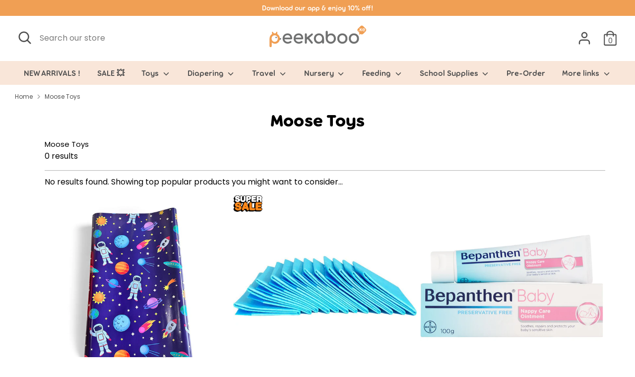

--- FILE ---
content_type: text/html; charset=utf-8
request_url: https://www.peekaboo.ke/collections/moose-toys
body_size: 75687
content:
<!doctype html>
<html class="no-js supports-no-cookies" lang="en">
<head>

  

  <!-- Google Tag Manager -->
  <script>(function(w,d,s,l,i){w[l]=w[l]||[];w[l].push({'gtm.start':
new Date().getTime(),event:'gtm.js'});var f=d.getElementsByTagName(s)[0],
j=d.createElement(s),dl=l!='dataLayer'?'&l='+l:'';j.async=true;j.src=
'https://www.googletagmanager.com/gtm.js?id='+i+dl;f.parentNode.insertBefore(j,f);
})(window,document,'script','dataLayer','GTM-5XDQM65');</script>
  <!-- End Google Tag Manager -->
  <script>localStorage.setItem("fast-simon-new-autocomplete-enabled",1)</script>
  <!-- Boost 2.0.1 -->
  <meta charset="utf-8" />
<meta name="viewport" content="width=device-width,initial-scale=1.0" />
<meta http-equiv="X-UA-Compatible" content="IE=edge">

<link rel="preconnect" href="https://cdn.shopify.com" crossorigin>
<link rel="preconnect" href="https://fonts.shopify.com" crossorigin>
<link rel="preconnect" href="https://monorail-edge.shopifysvc.com"><link rel="preload" as="font" href="//www.peekaboo.ke/cdn/fonts/nunito/nunito_n3.c1d7c2242f5519d084eafc479d7cc132bcc8c480.woff2" type="font/woff2" crossorigin><link rel="preload" as="font" href="//www.peekaboo.ke/cdn/fonts/nunito/nunito_n4.fc49103dc396b42cae9460289072d384b6c6eb63.woff2" type="font/woff2" crossorigin><link rel="preload" as="font" href="//www.peekaboo.ke/cdn/fonts/nunito/nunito_i3.11db3ddffd5485d801b7a5d8a24c3b0e446751f1.woff2" type="font/woff2" crossorigin><link rel="preload" as="font" href="//www.peekaboo.ke/cdn/fonts/nunito/nunito_i4.fd53bf99043ab6c570187ed42d1b49192135de96.woff2" type="font/woff2" crossorigin><link rel="preload" as="font" href="//www.peekaboo.ke/cdn/fonts/nunito/nunito_n6.1a6c50dce2e2b3b0d31e02dbd9146b5064bea503.woff2" type="font/woff2" crossorigin><link rel="preload" as="font" href="//www.peekaboo.ke/cdn/fonts/nunito/nunito_n7.37cf9b8cf43b3322f7e6e13ad2aad62ab5dc9109.woff2" type="font/woff2" crossorigin><link rel="preload" as="font" href="//www.peekaboo.ke/cdn/fonts/nunito/nunito_n6.1a6c50dce2e2b3b0d31e02dbd9146b5064bea503.woff2" type="font/woff2" crossorigin><link rel="preload" href="//www.peekaboo.ke/cdn/shop/t/15/assets/vendor.js?v=148173677469431220501708608105" as="script">
<link rel="preload" href="//www.peekaboo.ke/cdn/shop/t/15/assets/theme.js?v=36045149460383099681708608105" as="script"><link rel="canonical" href="https://www.peekaboo.ke/collections/moose-toys" /><link rel="shortcut icon" href="//www.peekaboo.ke/cdn/shop/files/android-chrome-512x512.png?v=1634467806" type="image/png" />
  <meta name="theme-color" content="#f09f54">
  <meta name="ahrefs-site-verification" content="7acc5afdb37ffaf1c19822ebba7dcc5eb136f8db55aeb17f417aeee5d02e4e94">

  
  
  	<title>
    Moose Toys
    
    
    
      &ndash; Peekaboo
    
  </title>
  

  
  <meta property="description" content="Buy baby products online in Kenya with Peekaboo. Largest collection of global brands.">


<meta property="og:site_name" content="Peekaboo">
<meta property="og:url" content="https://www.peekaboo.ke/collections/moose-toys">
  <meta property="og:title" content="Moose Toys">

<meta property="og:type" content="product.group">
  <meta property="og:description" content="Buy baby products online in Kenya with Peekaboo. Largest collection of global brands.">

<meta property="og:image" content="http://www.peekaboo.ke/cdn/shop/files/Peekaboo_Sharing_Icon_223043ff-2bcc-4a0f-9af8-216693b01ea0_1200x1200.png?v=1637220290">
  <meta property="og:image:secure_url" content="https://www.peekaboo.ke/cdn/shop/files/Peekaboo_Sharing_Icon_223043ff-2bcc-4a0f-9af8-216693b01ea0_1200x1200.png?v=1637220290">
  <meta property="og:image:width" content="1200">
  <meta property="og:image:height" content="628"><meta name="twitter:card" content="summary_large_image">
  <meta name="twitter:title" content="Moose Toys">


  <meta name="twitter:description" content="Buy baby products online in Kenya with Peekaboo. Largest collection of global brands.">




  <link href="//www.peekaboo.ke/cdn/shop/t/15/assets/styles.css?v=48738092377320151961764948279" rel="stylesheet" type="text/css" media="all" />

  <script>
    document.documentElement.className = document.documentElement.className.replace('no-js', 'js');
    window.theme = window.theme || {};
    window.slate = window.slate || {};
    theme.moneyFormat = "KSh{{amount_no_decimals}}",
    theme.strings = {
      addToCart: "Add to Cart",
      unavailable: "Unavailable",
      addressError: "Error looking up that address",
      addressNoResults: "No results for that address",
      addressQueryLimit: "You have exceeded the Google API usage limit. Consider upgrading to a \u003ca href=\"https:\/\/developers.google.com\/maps\/premium\/usage-limits\"\u003ePremium Plan\u003c\/a\u003e.",
      authError: "There was a problem authenticating your Google Maps API Key.",
      addingToCart: "Adding",
      addedToCart: "Added",
      addedToCartPopupTitle: "Added:",
      addedToCartPopupItems: "Items",
      addedToCartPopupSubtotal: "Subtotal",
      addedToCartPopupGoToCart: "Checkout",
      cartTermsNotChecked: "You must agree to the terms and conditions before continuing.",
      searchLoading: "Loading",
      searchMoreResults: "See all results",
      searchNoResults: "No results",
      priceFrom: "From",
      quantityTooHigh: "You can only have [[ quantity ]] in your cart",
      onSale: "On Sale",
      soldOut: "Sold Out",
      unitPriceSeparator: " \/ ",
      close: "Close",
      cart_shipping_calculator_hide_calculator: "Hide shipping calculator",
      cart_shipping_calculator_title: "Get shipping estimates",
      cart_general_hide_note: "Hide instructions for seller",
      cart_general_show_note: "Add instructions for seller",
      previous: "Previous",
      next: "Next"
    }
    theme.routes = {
      account_login_url: 'https://shopify.com/58249281691/account?locale=en&region_country=KE',
      account_register_url: 'https://shopify.com/58249281691/account?locale=en',
      account_addresses_url: '/account/addresses',
      search_url: '/search',
      cart_url: '/cart',
      cart_add_url: '/cart/add',
      cart_change_url: '/cart/change',
      product_recommendations_url: '/recommendations/products'
    }
    theme.settings = {
      uniformProductGridImagesEnabled: false,
      soldLabelEnabled: false,
      saleLabelEnabled: true,
      gridShowVendor: false
    }
  </script><!-- FastSimon Configuration -->
  <script>
    var __isp_new_jquery = true;
    var __isp_options = __isp_options || {};
		__isp_options.PRICE_CURRENCY_CODE = 'KSh';
  </script>
  <!-- Hotjar Tracking Code for https://www.peekaboo.ke -->
  <script>
    (function(h,o,t,j,a,r){
      h.hj=h.hj||function(){(h.hj.q=h.hj.q||[]).push(arguments)};
      h._hjSettings={hjid:2664241,hjsv:6};
      a=o.getElementsByTagName('head')[0];
      r=o.createElement('script');r.async=1;
      r.src=t+h._hjSettings.hjid+j+h._hjSettings.hjsv;
      a.appendChild(r);
    })(window,document,'https://static.hotjar.com/c/hotjar-','.js?sv=');
  </script>
  
  <script>window.performance && window.performance.mark && window.performance.mark('shopify.content_for_header.start');</script><meta name="google-site-verification" content="p3kJMBEw0pBN29hAy7Unh1tCKwkZIHX_39yEmih9ngg">
<meta id="shopify-digital-wallet" name="shopify-digital-wallet" content="/58249281691/digital_wallets/dialog">
<link rel="alternate" type="application/atom+xml" title="Feed" href="/collections/moose-toys.atom" />
<link rel="alternate" type="application/json+oembed" href="https://www.peekaboo.ke/collections/moose-toys.oembed">
<script async="async" src="/checkouts/internal/preloads.js?locale=en-KE"></script>
<script id="shopify-features" type="application/json">{"accessToken":"215e1dfd65b39decf2a7ffafd2e55873","betas":["rich-media-storefront-analytics"],"domain":"www.peekaboo.ke","predictiveSearch":true,"shopId":58249281691,"locale":"en"}</script>
<script>var Shopify = Shopify || {};
Shopify.shop = "safi-projects.myshopify.com";
Shopify.locale = "en";
Shopify.currency = {"active":"KES","rate":"1.0"};
Shopify.country = "KE";
Shopify.theme = {"name":"Production (Github)","id":134536462491,"schema_name":"Boost","schema_version":"2.0.1","theme_store_id":null,"role":"main"};
Shopify.theme.handle = "null";
Shopify.theme.style = {"id":null,"handle":null};
Shopify.cdnHost = "www.peekaboo.ke/cdn";
Shopify.routes = Shopify.routes || {};
Shopify.routes.root = "/";</script>
<script type="module">!function(o){(o.Shopify=o.Shopify||{}).modules=!0}(window);</script>
<script>!function(o){function n(){var o=[];function n(){o.push(Array.prototype.slice.apply(arguments))}return n.q=o,n}var t=o.Shopify=o.Shopify||{};t.loadFeatures=n(),t.autoloadFeatures=n()}(window);</script>
<script id="shop-js-analytics" type="application/json">{"pageType":"collection"}</script>
<script defer="defer" async type="module" src="//www.peekaboo.ke/cdn/shopifycloud/shop-js/modules/v2/client.init-shop-cart-sync_BN7fPSNr.en.esm.js"></script>
<script defer="defer" async type="module" src="//www.peekaboo.ke/cdn/shopifycloud/shop-js/modules/v2/chunk.common_Cbph3Kss.esm.js"></script>
<script defer="defer" async type="module" src="//www.peekaboo.ke/cdn/shopifycloud/shop-js/modules/v2/chunk.modal_DKumMAJ1.esm.js"></script>
<script type="module">
  await import("//www.peekaboo.ke/cdn/shopifycloud/shop-js/modules/v2/client.init-shop-cart-sync_BN7fPSNr.en.esm.js");
await import("//www.peekaboo.ke/cdn/shopifycloud/shop-js/modules/v2/chunk.common_Cbph3Kss.esm.js");
await import("//www.peekaboo.ke/cdn/shopifycloud/shop-js/modules/v2/chunk.modal_DKumMAJ1.esm.js");

  window.Shopify.SignInWithShop?.initShopCartSync?.({"fedCMEnabled":true,"windoidEnabled":true});

</script>
<script>(function() {
  var isLoaded = false;
  function asyncLoad() {
    if (isLoaded) return;
    isLoaded = true;
    var urls = ["\/\/www.powr.io\/powr.js?powr-token=safi-projects.myshopify.com\u0026external-type=shopify\u0026shop=safi-projects.myshopify.com","https:\/\/sdks.automizely.com\/conversions\/v1\/conversions.js?app_connection_id=a2d62d8f51634432a4c9ecac13bc5c1b\u0026mapped_org_id=0d04d91046d98da6831a671846dca532_v1\u0026shop=safi-projects.myshopify.com","https:\/\/front.optimonk.com\/public\/140829\/shopify\/preload.js?shop=safi-projects.myshopify.com","https:\/\/fastsimon.akamaized.net\/fast-simon-autocomplete-init.umd.js?mode=shopify\u0026UUID=06d83936-ba94-4f4e-b6dc-f260834579f1\u0026store=58249281691\u0026shop=safi-projects.myshopify.com","https:\/\/api.interakt.ai\/v1\/app\/shopify\/widget\/?org_id=7748fa92-6723-4a75-9099-ffca25f3ff5d\u0026widget-token=HHFHQiUwhrXri4dn7ffiHVJw9iQGo870\u0026shop=safi-projects.myshopify.com","\/\/satcb.azureedge.net\/Scripts\/satcb.min.js?shop=safi-projects.myshopify.com","https:\/\/sales-pop.carecart.io\/lib\/salesnotifier.js?shop=safi-projects.myshopify.com","https:\/\/cdn.shopify.com\/s\/files\/1\/0582\/4928\/1691\/t\/15\/assets\/subscribe-it.js?v=1717592733\u0026shop=safi-projects.myshopify.com","https:\/\/cdn.rebuyengine.com\/onsite\/js\/rebuy.js?shop=safi-projects.myshopify.com","https:\/\/omnisnippet1.com\/platforms\/shopify.js?source=scriptTag\u0026v=2025-05-15T12\u0026shop=safi-projects.myshopify.com","https:\/\/cdn.rebuyengine.com\/onsite\/js\/rebuy.js?shop=safi-projects.myshopify.com","https:\/\/cdn.rebuyengine.com\/onsite\/js\/rebuy.js?shop=safi-projects.myshopify.com","https:\/\/cdn.rebuyengine.com\/onsite\/js\/rebuy.js?shop=safi-projects.myshopify.com","https:\/\/cdn.rebuyengine.com\/onsite\/js\/rebuy.js?shop=safi-projects.myshopify.com","https:\/\/cdn.rebuyengine.com\/onsite\/js\/rebuy.js?shop=safi-projects.myshopify.com","https:\/\/cdn.rebuyengine.com\/onsite\/js\/rebuy.js?shop=safi-projects.myshopify.com","https:\/\/cdn.rebuyengine.com\/onsite\/js\/rebuy.js?shop=safi-projects.myshopify.com","https:\/\/cdn.rebuyengine.com\/onsite\/js\/rebuy.js?shop=safi-projects.myshopify.com","https:\/\/cdn.rebuyengine.com\/onsite\/js\/rebuy.js?shop=safi-projects.myshopify.com","https:\/\/cdn.rebuyengine.com\/onsite\/js\/rebuy.js?shop=safi-projects.myshopify.com","https:\/\/cdn.rebuyengine.com\/onsite\/js\/rebuy.js?shop=safi-projects.myshopify.com","https:\/\/cdn.rebuyengine.com\/onsite\/js\/rebuy.js?shop=safi-projects.myshopify.com","https:\/\/cdn.rebuyengine.com\/onsite\/js\/rebuy.js?shop=safi-projects.myshopify.com","https:\/\/cdn.rebuyengine.com\/onsite\/js\/rebuy.js?shop=safi-projects.myshopify.com"];
    for (var i = 0; i < urls.length; i++) {
      var s = document.createElement('script');
      s.type = 'text/javascript';
      s.async = true;
      s.src = urls[i];
      var x = document.getElementsByTagName('script')[0];
      x.parentNode.insertBefore(s, x);
    }
  };
  if(window.attachEvent) {
    window.attachEvent('onload', asyncLoad);
  } else {
    window.addEventListener('load', asyncLoad, false);
  }
})();</script>
<script id="__st">var __st={"a":58249281691,"offset":10800,"reqid":"636ebfb8-c8af-4ee6-bb64-dc3adab7157a-1770053533","pageurl":"www.peekaboo.ke\/collections\/moose-toys","u":"a01942d1e894","p":"collection","rtyp":"collection","rid":283355414683};</script>
<script>window.ShopifyPaypalV4VisibilityTracking = true;</script>
<script id="form-persister">!function(){'use strict';const t='contact',e='new_comment',n=[[t,t],['blogs',e],['comments',e],[t,'customer']],o='password',r='form_key',c=['recaptcha-v3-token','g-recaptcha-response','h-captcha-response',o],s=()=>{try{return window.sessionStorage}catch{return}},i='__shopify_v',u=t=>t.elements[r],a=function(){const t=[...n].map((([t,e])=>`form[action*='/${t}']:not([data-nocaptcha='true']) input[name='form_type'][value='${e}']`)).join(',');var e;return e=t,()=>e?[...document.querySelectorAll(e)].map((t=>t.form)):[]}();function m(t){const e=u(t);a().includes(t)&&(!e||!e.value)&&function(t){try{if(!s())return;!function(t){const e=s();if(!e)return;const n=u(t);if(!n)return;const o=n.value;o&&e.removeItem(o)}(t);const e=Array.from(Array(32),(()=>Math.random().toString(36)[2])).join('');!function(t,e){u(t)||t.append(Object.assign(document.createElement('input'),{type:'hidden',name:r})),t.elements[r].value=e}(t,e),function(t,e){const n=s();if(!n)return;const r=[...t.querySelectorAll(`input[type='${o}']`)].map((({name:t})=>t)),u=[...c,...r],a={};for(const[o,c]of new FormData(t).entries())u.includes(o)||(a[o]=c);n.setItem(e,JSON.stringify({[i]:1,action:t.action,data:a}))}(t,e)}catch(e){console.error('failed to persist form',e)}}(t)}const f=t=>{if('true'===t.dataset.persistBound)return;const e=function(t,e){const n=function(t){return'function'==typeof t.submit?t.submit:HTMLFormElement.prototype.submit}(t).bind(t);return function(){let t;return()=>{t||(t=!0,(()=>{try{e(),n()}catch(t){(t=>{console.error('form submit failed',t)})(t)}})(),setTimeout((()=>t=!1),250))}}()}(t,(()=>{m(t)}));!function(t,e){if('function'==typeof t.submit&&'function'==typeof e)try{t.submit=e}catch{}}(t,e),t.addEventListener('submit',(t=>{t.preventDefault(),e()})),t.dataset.persistBound='true'};!function(){function t(t){const e=(t=>{const e=t.target;return e instanceof HTMLFormElement?e:e&&e.form})(t);e&&m(e)}document.addEventListener('submit',t),document.addEventListener('DOMContentLoaded',(()=>{const e=a();for(const t of e)f(t);var n;n=document.body,new window.MutationObserver((t=>{for(const e of t)if('childList'===e.type&&e.addedNodes.length)for(const t of e.addedNodes)1===t.nodeType&&'FORM'===t.tagName&&a().includes(t)&&f(t)})).observe(n,{childList:!0,subtree:!0,attributes:!1}),document.removeEventListener('submit',t)}))}()}();</script>
<script integrity="sha256-4kQ18oKyAcykRKYeNunJcIwy7WH5gtpwJnB7kiuLZ1E=" data-source-attribution="shopify.loadfeatures" defer="defer" src="//www.peekaboo.ke/cdn/shopifycloud/storefront/assets/storefront/load_feature-a0a9edcb.js" crossorigin="anonymous"></script>
<script data-source-attribution="shopify.dynamic_checkout.dynamic.init">var Shopify=Shopify||{};Shopify.PaymentButton=Shopify.PaymentButton||{isStorefrontPortableWallets:!0,init:function(){window.Shopify.PaymentButton.init=function(){};var t=document.createElement("script");t.src="https://www.peekaboo.ke/cdn/shopifycloud/portable-wallets/latest/portable-wallets.en.js",t.type="module",document.head.appendChild(t)}};
</script>
<script data-source-attribution="shopify.dynamic_checkout.buyer_consent">
  function portableWalletsHideBuyerConsent(e){var t=document.getElementById("shopify-buyer-consent"),n=document.getElementById("shopify-subscription-policy-button");t&&n&&(t.classList.add("hidden"),t.setAttribute("aria-hidden","true"),n.removeEventListener("click",e))}function portableWalletsShowBuyerConsent(e){var t=document.getElementById("shopify-buyer-consent"),n=document.getElementById("shopify-subscription-policy-button");t&&n&&(t.classList.remove("hidden"),t.removeAttribute("aria-hidden"),n.addEventListener("click",e))}window.Shopify?.PaymentButton&&(window.Shopify.PaymentButton.hideBuyerConsent=portableWalletsHideBuyerConsent,window.Shopify.PaymentButton.showBuyerConsent=portableWalletsShowBuyerConsent);
</script>
<script data-source-attribution="shopify.dynamic_checkout.cart.bootstrap">document.addEventListener("DOMContentLoaded",(function(){function t(){return document.querySelector("shopify-accelerated-checkout-cart, shopify-accelerated-checkout")}if(t())Shopify.PaymentButton.init();else{new MutationObserver((function(e,n){t()&&(Shopify.PaymentButton.init(),n.disconnect())})).observe(document.body,{childList:!0,subtree:!0})}}));
</script>

<script>window.performance && window.performance.mark && window.performance.mark('shopify.content_for_header.end');</script>

                    
<script type="text/javascript">
	
	var isCartPage = false;
	
</script>
<script type="text/javascript">var show_classic_device = '0';var show_touch_device = '1';var prevent_image_stretching = '1';var disable_opacity_on_hover = '1';var image_on_hover_selection = '1';var enable_ajax_catcher = '0';var animation_type = '1';var enable_zoom = '0';var enable_zoom_touch_devices = '0';</script><style>
    .noOpacitySIOH,.noOpacitySIOH:hover {
        opacity: 1 !important;
    }
</style>
  
<!-- Start of Judge.me Core -->
<link rel="dns-prefetch" href="https://cdn.judge.me/">
<script data-cfasync='false' class='jdgm-settings-script'>window.jdgmSettings={"pagination":5,"disable_web_reviews":true,"badge_no_review_text":"No reviews","badge_n_reviews_text":"{{ n }} review/reviews","badge_star_color":"#ffc400","hide_badge_preview_if_no_reviews":true,"badge_hide_text":false,"enforce_center_preview_badge":false,"widget_title":"Customer Reviews","widget_open_form_text":"Write a review","widget_close_form_text":"Cancel review","widget_refresh_page_text":"Refresh page","widget_summary_text":"Based on {{ number_of_reviews }} review/reviews","widget_no_review_text":"Be the first to write a review","widget_name_field_text":"Display name","widget_verified_name_field_text":"Verified Name (public)","widget_name_placeholder_text":"Display name","widget_required_field_error_text":"This field is required.","widget_email_field_text":"Email address","widget_verified_email_field_text":"Verified Email (private, can not be edited)","widget_email_placeholder_text":"Your email address","widget_email_field_error_text":"Please enter a valid email address.","widget_rating_field_text":"Rating","widget_review_title_field_text":"Review Title","widget_review_title_placeholder_text":"Give your review a title","widget_review_body_field_text":"Review content","widget_review_body_placeholder_text":"Start writing here...","widget_pictures_field_text":"Picture/Video (optional)","widget_submit_review_text":"Submit Review","widget_submit_verified_review_text":"Submit Verified Review","widget_submit_success_msg_with_auto_publish":"Thank you! Please refresh the page in a few moments to see your review. You can remove or edit your review by logging into \u003ca href='https://judge.me/login' target='_blank' rel='nofollow noopener'\u003eJudge.me\u003c/a\u003e","widget_submit_success_msg_no_auto_publish":"Thank you! Your review will be published as soon as it is approved by the shop admin. You can remove or edit your review by logging into \u003ca href='https://judge.me/login' target='_blank' rel='nofollow noopener'\u003eJudge.me\u003c/a\u003e","widget_show_default_reviews_out_of_total_text":"Showing {{ n_reviews_shown }} out of {{ n_reviews }} reviews.","widget_show_all_link_text":"Show all","widget_show_less_link_text":"Show less","widget_author_said_text":"{{ reviewer_name }} said:","widget_days_text":"{{ n }} days ago","widget_weeks_text":"{{ n }} week/weeks ago","widget_months_text":"{{ n }} month/months ago","widget_years_text":"{{ n }} year/years ago","widget_yesterday_text":"Yesterday","widget_today_text":"Today","widget_replied_text":"\u003e\u003e {{ shop_name }} replied:","widget_read_more_text":"Read more","widget_reviewer_name_as_initial":"","widget_rating_filter_color":"","widget_rating_filter_see_all_text":"See all reviews","widget_sorting_most_recent_text":"Most Recent","widget_sorting_highest_rating_text":"Highest Rating","widget_sorting_lowest_rating_text":"Lowest Rating","widget_sorting_with_pictures_text":"Only Pictures","widget_sorting_most_helpful_text":"Most Helpful","widget_open_question_form_text":"Ask a question","widget_reviews_subtab_text":"Reviews","widget_questions_subtab_text":"Questions","widget_question_label_text":"Question","widget_answer_label_text":"Answer","widget_question_placeholder_text":"Write your question here","widget_submit_question_text":"Submit Question","widget_question_submit_success_text":"Thank you for your question! We will notify you once it gets answered.","widget_star_color":"#ffc400","verified_badge_text":"Verified","verified_badge_bg_color":"","verified_badge_text_color":"","verified_badge_placement":"left-of-reviewer-name","widget_review_max_height":"","widget_hide_border":false,"widget_social_share":false,"widget_thumb":false,"widget_review_location_show":false,"widget_location_format":"country_iso_code","all_reviews_include_out_of_store_products":true,"all_reviews_out_of_store_text":"(out of store)","all_reviews_pagination":100,"all_reviews_product_name_prefix_text":"about","enable_review_pictures":true,"enable_question_anwser":false,"widget_theme":"","review_date_format":"mm/dd/yyyy","default_sort_method":"most-recent","widget_product_reviews_subtab_text":"Product Reviews","widget_shop_reviews_subtab_text":"Shop Reviews","widget_other_products_reviews_text":"Reviews for other products","widget_store_reviews_subtab_text":"Store reviews","widget_no_store_reviews_text":"This store hasn't received any reviews yet","widget_web_restriction_product_reviews_text":"This product hasn't received any reviews yet","widget_no_items_text":"No items found","widget_show_more_text":"Show more","widget_write_a_store_review_text":"Write a Store Review","widget_other_languages_heading":"Reviews in Other Languages","widget_translate_review_text":"Translate review to {{ language }}","widget_translating_review_text":"Translating...","widget_show_original_translation_text":"Show original ({{ language }})","widget_translate_review_failed_text":"Review couldn't be translated.","widget_translate_review_retry_text":"Retry","widget_translate_review_try_again_later_text":"Try again later","show_product_url_for_grouped_product":false,"widget_sorting_pictures_first_text":"Pictures First","show_pictures_on_all_rev_page_mobile":false,"show_pictures_on_all_rev_page_desktop":false,"floating_tab_hide_mobile_install_preference":false,"floating_tab_button_name":"★ Reviews","floating_tab_title":"Let customers speak for us","floating_tab_button_color":"","floating_tab_button_background_color":"","floating_tab_url":"","floating_tab_url_enabled":false,"floating_tab_tab_style":"text","all_reviews_text_badge_text":"Customers rate us {{ shop.metafields.judgeme.all_reviews_rating | round: 1 }}/5 based on {{ shop.metafields.judgeme.all_reviews_count }} reviews.","all_reviews_text_badge_text_branded_style":"{{ shop.metafields.judgeme.all_reviews_rating | round: 1 }} out of 5 stars based on {{ shop.metafields.judgeme.all_reviews_count }} reviews","is_all_reviews_text_badge_a_link":false,"show_stars_for_all_reviews_text_badge":false,"all_reviews_text_badge_url":"","all_reviews_text_style":"text","all_reviews_text_color_style":"judgeme_brand_color","all_reviews_text_color":"#108474","all_reviews_text_show_jm_brand":true,"featured_carousel_show_header":true,"featured_carousel_title":"Let customers speak for us","testimonials_carousel_title":"Customers are saying","videos_carousel_title":"Real customer stories","cards_carousel_title":"Customers are saying","featured_carousel_count_text":"from {{ n }} reviews","featured_carousel_add_link_to_all_reviews_page":false,"featured_carousel_url":"","featured_carousel_show_images":true,"featured_carousel_autoslide_interval":5,"featured_carousel_arrows_on_the_sides":false,"featured_carousel_height":250,"featured_carousel_width":80,"featured_carousel_image_size":0,"featured_carousel_image_height":250,"featured_carousel_arrow_color":"#eeeeee","verified_count_badge_style":"vintage","verified_count_badge_orientation":"horizontal","verified_count_badge_color_style":"judgeme_brand_color","verified_count_badge_color":"#108474","is_verified_count_badge_a_link":false,"verified_count_badge_url":"","verified_count_badge_show_jm_brand":true,"widget_rating_preset_default":5,"widget_first_sub_tab":"product-reviews","widget_show_histogram":true,"widget_histogram_use_custom_color":false,"widget_pagination_use_custom_color":false,"widget_star_use_custom_color":false,"widget_verified_badge_use_custom_color":false,"widget_write_review_use_custom_color":false,"picture_reminder_submit_button":"Upload Pictures","enable_review_videos":false,"mute_video_by_default":false,"widget_sorting_videos_first_text":"Videos First","widget_review_pending_text":"Pending","featured_carousel_items_for_large_screen":3,"social_share_options_order":"Facebook,Twitter","remove_microdata_snippet":false,"disable_json_ld":false,"enable_json_ld_products":false,"preview_badge_show_question_text":false,"preview_badge_no_question_text":"No questions","preview_badge_n_question_text":"{{ number_of_questions }} question/questions","qa_badge_show_icon":false,"qa_badge_position":"same-row","remove_judgeme_branding":false,"widget_add_search_bar":false,"widget_search_bar_placeholder":"Search","widget_sorting_verified_only_text":"Verified only","featured_carousel_theme":"default","featured_carousel_show_rating":true,"featured_carousel_show_title":true,"featured_carousel_show_body":true,"featured_carousel_show_date":false,"featured_carousel_show_reviewer":true,"featured_carousel_show_product":false,"featured_carousel_header_background_color":"#108474","featured_carousel_header_text_color":"#ffffff","featured_carousel_name_product_separator":"reviewed","featured_carousel_full_star_background":"#108474","featured_carousel_empty_star_background":"#dadada","featured_carousel_vertical_theme_background":"#f9fafb","featured_carousel_verified_badge_enable":false,"featured_carousel_verified_badge_color":"#108474","featured_carousel_border_style":"round","featured_carousel_review_line_length_limit":3,"featured_carousel_more_reviews_button_text":"Read more reviews","featured_carousel_view_product_button_text":"View product","all_reviews_page_load_reviews_on":"scroll","all_reviews_page_load_more_text":"Load More Reviews","disable_fb_tab_reviews":false,"enable_ajax_cdn_cache":false,"widget_public_name_text":"displayed publicly like","default_reviewer_name":"John Smith","default_reviewer_name_has_non_latin":true,"widget_reviewer_anonymous":"Anonymous","medals_widget_title":"Judge.me Review Medals","medals_widget_background_color":"#f9fafb","medals_widget_position":"footer_all_pages","medals_widget_border_color":"#f9fafb","medals_widget_verified_text_position":"left","medals_widget_use_monochromatic_version":false,"medals_widget_elements_color":"#108474","show_reviewer_avatar":true,"widget_invalid_yt_video_url_error_text":"Not a YouTube video URL","widget_max_length_field_error_text":"Please enter no more than {0} characters.","widget_show_country_flag":false,"widget_show_collected_via_shop_app":true,"widget_verified_by_shop_badge_style":"light","widget_verified_by_shop_text":"Verified by Shop","widget_show_photo_gallery":false,"widget_load_with_code_splitting":true,"widget_ugc_install_preference":false,"widget_ugc_title":"Made by us, Shared by you","widget_ugc_subtitle":"Tag us to see your picture featured in our page","widget_ugc_arrows_color":"#ffffff","widget_ugc_primary_button_text":"Buy Now","widget_ugc_primary_button_background_color":"#108474","widget_ugc_primary_button_text_color":"#ffffff","widget_ugc_primary_button_border_width":"0","widget_ugc_primary_button_border_style":"none","widget_ugc_primary_button_border_color":"#108474","widget_ugc_primary_button_border_radius":"25","widget_ugc_secondary_button_text":"Load More","widget_ugc_secondary_button_background_color":"#ffffff","widget_ugc_secondary_button_text_color":"#108474","widget_ugc_secondary_button_border_width":"2","widget_ugc_secondary_button_border_style":"solid","widget_ugc_secondary_button_border_color":"#108474","widget_ugc_secondary_button_border_radius":"25","widget_ugc_reviews_button_text":"View Reviews","widget_ugc_reviews_button_background_color":"#ffffff","widget_ugc_reviews_button_text_color":"#108474","widget_ugc_reviews_button_border_width":"2","widget_ugc_reviews_button_border_style":"solid","widget_ugc_reviews_button_border_color":"#108474","widget_ugc_reviews_button_border_radius":"25","widget_ugc_reviews_button_link_to":"judgeme-reviews-page","widget_ugc_show_post_date":true,"widget_ugc_max_width":"800","widget_rating_metafield_value_type":true,"widget_primary_color":"#108474","widget_enable_secondary_color":false,"widget_secondary_color":"#edf5f5","widget_summary_average_rating_text":"{{ average_rating }} out of 5","widget_media_grid_title":"Customer photos \u0026 videos","widget_media_grid_see_more_text":"See more","widget_round_style":false,"widget_show_product_medals":true,"widget_verified_by_judgeme_text":"Verified by Judge.me","widget_show_store_medals":true,"widget_verified_by_judgeme_text_in_store_medals":"Verified by Judge.me","widget_media_field_exceed_quantity_message":"Sorry, we can only accept {{ max_media }} for one review.","widget_media_field_exceed_limit_message":"{{ file_name }} is too large, please select a {{ media_type }} less than {{ size_limit }}MB.","widget_review_submitted_text":"Review Submitted!","widget_question_submitted_text":"Question Submitted!","widget_close_form_text_question":"Cancel","widget_write_your_answer_here_text":"Write your answer here","widget_enabled_branded_link":true,"widget_show_collected_by_judgeme":false,"widget_reviewer_name_color":"","widget_write_review_text_color":"","widget_write_review_bg_color":"","widget_collected_by_judgeme_text":"collected by Judge.me","widget_pagination_type":"standard","widget_load_more_text":"Load More","widget_load_more_color":"#108474","widget_full_review_text":"Full Review","widget_read_more_reviews_text":"Read More Reviews","widget_read_questions_text":"Read Questions","widget_questions_and_answers_text":"Questions \u0026 Answers","widget_verified_by_text":"Verified by","widget_verified_text":"Verified","widget_number_of_reviews_text":"{{ number_of_reviews }} reviews","widget_back_button_text":"Back","widget_next_button_text":"Next","widget_custom_forms_filter_button":"Filters","custom_forms_style":"vertical","widget_show_review_information":false,"how_reviews_are_collected":"How reviews are collected?","widget_show_review_keywords":false,"widget_gdpr_statement":"How we use your data: We'll only contact you about the review you left, and only if necessary. By submitting your review, you agree to Judge.me's \u003ca href='https://judge.me/terms' target='_blank' rel='nofollow noopener'\u003eterms\u003c/a\u003e, \u003ca href='https://judge.me/privacy' target='_blank' rel='nofollow noopener'\u003eprivacy\u003c/a\u003e and \u003ca href='https://judge.me/content-policy' target='_blank' rel='nofollow noopener'\u003econtent\u003c/a\u003e policies.","widget_multilingual_sorting_enabled":false,"widget_translate_review_content_enabled":false,"widget_translate_review_content_method":"manual","popup_widget_review_selection":"automatically_with_pictures","popup_widget_round_border_style":true,"popup_widget_show_title":true,"popup_widget_show_body":true,"popup_widget_show_reviewer":false,"popup_widget_show_product":true,"popup_widget_show_pictures":true,"popup_widget_use_review_picture":true,"popup_widget_show_on_home_page":true,"popup_widget_show_on_product_page":true,"popup_widget_show_on_collection_page":true,"popup_widget_show_on_cart_page":true,"popup_widget_position":"bottom_left","popup_widget_first_review_delay":5,"popup_widget_duration":5,"popup_widget_interval":5,"popup_widget_review_count":5,"popup_widget_hide_on_mobile":true,"review_snippet_widget_round_border_style":true,"review_snippet_widget_card_color":"#FFFFFF","review_snippet_widget_slider_arrows_background_color":"#FFFFFF","review_snippet_widget_slider_arrows_color":"#000000","review_snippet_widget_star_color":"#108474","show_product_variant":false,"all_reviews_product_variant_label_text":"Variant: ","widget_show_verified_branding":false,"widget_ai_summary_title":"Customers say","widget_ai_summary_disclaimer":"AI-powered review summary based on recent customer reviews","widget_show_ai_summary":false,"widget_show_ai_summary_bg":false,"widget_show_review_title_input":true,"redirect_reviewers_invited_via_email":"review_widget","request_store_review_after_product_review":false,"request_review_other_products_in_order":false,"review_form_color_scheme":"default","review_form_corner_style":"square","review_form_star_color":{},"review_form_text_color":"#333333","review_form_background_color":"#ffffff","review_form_field_background_color":"#fafafa","review_form_button_color":{},"review_form_button_text_color":"#ffffff","review_form_modal_overlay_color":"#000000","review_content_screen_title_text":"How would you rate this product?","review_content_introduction_text":"We would love it if you would share a bit about your experience.","store_review_form_title_text":"How would you rate this store?","store_review_form_introduction_text":"We would love it if you would share a bit about your experience.","show_review_guidance_text":true,"one_star_review_guidance_text":"Poor","five_star_review_guidance_text":"Great","customer_information_screen_title_text":"About you","customer_information_introduction_text":"Please tell us more about you.","custom_questions_screen_title_text":"Your experience in more detail","custom_questions_introduction_text":"Here are a few questions to help us understand more about your experience.","review_submitted_screen_title_text":"Thanks for your review!","review_submitted_screen_thank_you_text":"We are processing it and it will appear on the store soon.","review_submitted_screen_email_verification_text":"Please confirm your email by clicking the link we just sent you. This helps us keep reviews authentic.","review_submitted_request_store_review_text":"Would you like to share your experience of shopping with us?","review_submitted_review_other_products_text":"Would you like to review these products?","store_review_screen_title_text":"Would you like to share your experience of shopping with us?","store_review_introduction_text":"We value your feedback and use it to improve. Please share any thoughts or suggestions you have.","reviewer_media_screen_title_picture_text":"Share a picture","reviewer_media_introduction_picture_text":"Upload a photo to support your review.","reviewer_media_screen_title_video_text":"Share a video","reviewer_media_introduction_video_text":"Upload a video to support your review.","reviewer_media_screen_title_picture_or_video_text":"Share a picture or video","reviewer_media_introduction_picture_or_video_text":"Upload a photo or video to support your review.","reviewer_media_youtube_url_text":"Paste your Youtube URL here","advanced_settings_next_step_button_text":"Next","advanced_settings_close_review_button_text":"Close","modal_write_review_flow":false,"write_review_flow_required_text":"Required","write_review_flow_privacy_message_text":"We respect your privacy.","write_review_flow_anonymous_text":"Post review as anonymous","write_review_flow_visibility_text":"This won't be visible to other customers.","write_review_flow_multiple_selection_help_text":"Select as many as you like","write_review_flow_single_selection_help_text":"Select one option","write_review_flow_required_field_error_text":"This field is required","write_review_flow_invalid_email_error_text":"Please enter a valid email address","write_review_flow_max_length_error_text":"Max. {{ max_length }} characters.","write_review_flow_media_upload_text":"\u003cb\u003eClick to upload\u003c/b\u003e or drag and drop","write_review_flow_gdpr_statement":"We'll only contact you about your review if necessary. By submitting your review, you agree to our \u003ca href='https://judge.me/terms' target='_blank' rel='nofollow noopener'\u003eterms and conditions\u003c/a\u003e and \u003ca href='https://judge.me/privacy' target='_blank' rel='nofollow noopener'\u003eprivacy policy\u003c/a\u003e.","rating_only_reviews_enabled":false,"show_negative_reviews_help_screen":false,"new_review_flow_help_screen_rating_threshold":3,"negative_review_resolution_screen_title_text":"Tell us more","negative_review_resolution_text":"Your experience matters to us. If there were issues with your purchase, we're here to help. Feel free to reach out to us, we'd love the opportunity to make things right.","negative_review_resolution_button_text":"Contact us","negative_review_resolution_proceed_with_review_text":"Leave a review","negative_review_resolution_subject":"Issue with purchase from {{ shop_name }}.{{ order_name }}","preview_badge_collection_page_install_status":false,"widget_review_custom_css":"","preview_badge_custom_css":"","preview_badge_stars_count":"5-stars","featured_carousel_custom_css":"","floating_tab_custom_css":"","all_reviews_widget_custom_css":"","medals_widget_custom_css":"","verified_badge_custom_css":"","all_reviews_text_custom_css":"","transparency_badges_collected_via_store_invite":false,"transparency_badges_from_another_provider":false,"transparency_badges_collected_from_store_visitor":false,"transparency_badges_collected_by_verified_review_provider":false,"transparency_badges_earned_reward":false,"transparency_badges_collected_via_store_invite_text":"Review collected via store invitation","transparency_badges_from_another_provider_text":"Review collected from another provider","transparency_badges_collected_from_store_visitor_text":"Review collected from a store visitor","transparency_badges_written_in_google_text":"Review written in Google","transparency_badges_written_in_etsy_text":"Review written in Etsy","transparency_badges_written_in_shop_app_text":"Review written in Shop App","transparency_badges_earned_reward_text":"Review earned a reward for future purchase","product_review_widget_per_page":10,"widget_store_review_label_text":"Review about the store","checkout_comment_extension_title_on_product_page":"Customer Comments","checkout_comment_extension_num_latest_comment_show":5,"checkout_comment_extension_format":"name_and_timestamp","checkout_comment_customer_name":"last_initial","checkout_comment_comment_notification":true,"preview_badge_collection_page_install_preference":true,"preview_badge_home_page_install_preference":false,"preview_badge_product_page_install_preference":true,"review_widget_install_preference":"","review_carousel_install_preference":false,"floating_reviews_tab_install_preference":"none","verified_reviews_count_badge_install_preference":false,"all_reviews_text_install_preference":false,"review_widget_best_location":true,"judgeme_medals_install_preference":false,"review_widget_revamp_enabled":false,"review_widget_qna_enabled":false,"review_widget_header_theme":"minimal","review_widget_widget_title_enabled":true,"review_widget_header_text_size":"medium","review_widget_header_text_weight":"regular","review_widget_average_rating_style":"compact","review_widget_bar_chart_enabled":true,"review_widget_bar_chart_type":"numbers","review_widget_bar_chart_style":"standard","review_widget_expanded_media_gallery_enabled":false,"review_widget_reviews_section_theme":"standard","review_widget_image_style":"thumbnails","review_widget_review_image_ratio":"square","review_widget_stars_size":"medium","review_widget_verified_badge":"standard_text","review_widget_review_title_text_size":"medium","review_widget_review_text_size":"medium","review_widget_review_text_length":"medium","review_widget_number_of_columns_desktop":3,"review_widget_carousel_transition_speed":5,"review_widget_custom_questions_answers_display":"always","review_widget_button_text_color":"#FFFFFF","review_widget_text_color":"#000000","review_widget_lighter_text_color":"#7B7B7B","review_widget_corner_styling":"soft","review_widget_review_word_singular":"review","review_widget_review_word_plural":"reviews","review_widget_voting_label":"Helpful?","review_widget_shop_reply_label":"Reply from {{ shop_name }}:","review_widget_filters_title":"Filters","qna_widget_question_word_singular":"Question","qna_widget_question_word_plural":"Questions","qna_widget_answer_reply_label":"Answer from {{ answerer_name }}:","qna_content_screen_title_text":"Ask a question about this product","qna_widget_question_required_field_error_text":"Please enter your question.","qna_widget_flow_gdpr_statement":"We'll only contact you about your question if necessary. By submitting your question, you agree to our \u003ca href='https://judge.me/terms' target='_blank' rel='nofollow noopener'\u003eterms and conditions\u003c/a\u003e and \u003ca href='https://judge.me/privacy' target='_blank' rel='nofollow noopener'\u003eprivacy policy\u003c/a\u003e.","qna_widget_question_submitted_text":"Thanks for your question!","qna_widget_close_form_text_question":"Close","qna_widget_question_submit_success_text":"We’ll notify you by email when your question is answered.","all_reviews_widget_v2025_enabled":false,"all_reviews_widget_v2025_header_theme":"default","all_reviews_widget_v2025_widget_title_enabled":true,"all_reviews_widget_v2025_header_text_size":"medium","all_reviews_widget_v2025_header_text_weight":"regular","all_reviews_widget_v2025_average_rating_style":"compact","all_reviews_widget_v2025_bar_chart_enabled":true,"all_reviews_widget_v2025_bar_chart_type":"numbers","all_reviews_widget_v2025_bar_chart_style":"standard","all_reviews_widget_v2025_expanded_media_gallery_enabled":false,"all_reviews_widget_v2025_show_store_medals":true,"all_reviews_widget_v2025_show_photo_gallery":true,"all_reviews_widget_v2025_show_review_keywords":false,"all_reviews_widget_v2025_show_ai_summary":false,"all_reviews_widget_v2025_show_ai_summary_bg":false,"all_reviews_widget_v2025_add_search_bar":false,"all_reviews_widget_v2025_default_sort_method":"most-recent","all_reviews_widget_v2025_reviews_per_page":10,"all_reviews_widget_v2025_reviews_section_theme":"default","all_reviews_widget_v2025_image_style":"thumbnails","all_reviews_widget_v2025_review_image_ratio":"square","all_reviews_widget_v2025_stars_size":"medium","all_reviews_widget_v2025_verified_badge":"bold_badge","all_reviews_widget_v2025_review_title_text_size":"medium","all_reviews_widget_v2025_review_text_size":"medium","all_reviews_widget_v2025_review_text_length":"medium","all_reviews_widget_v2025_number_of_columns_desktop":3,"all_reviews_widget_v2025_carousel_transition_speed":5,"all_reviews_widget_v2025_custom_questions_answers_display":"always","all_reviews_widget_v2025_show_product_variant":false,"all_reviews_widget_v2025_show_reviewer_avatar":true,"all_reviews_widget_v2025_reviewer_name_as_initial":"","all_reviews_widget_v2025_review_location_show":false,"all_reviews_widget_v2025_location_format":"","all_reviews_widget_v2025_show_country_flag":false,"all_reviews_widget_v2025_verified_by_shop_badge_style":"light","all_reviews_widget_v2025_social_share":false,"all_reviews_widget_v2025_social_share_options_order":"Facebook,Twitter,LinkedIn,Pinterest","all_reviews_widget_v2025_pagination_type":"standard","all_reviews_widget_v2025_button_text_color":"#FFFFFF","all_reviews_widget_v2025_text_color":"#000000","all_reviews_widget_v2025_lighter_text_color":"#7B7B7B","all_reviews_widget_v2025_corner_styling":"soft","all_reviews_widget_v2025_title":"Customer reviews","all_reviews_widget_v2025_ai_summary_title":"Customers say about this store","all_reviews_widget_v2025_no_review_text":"Be the first to write a review","platform":"shopify","branding_url":"https://app.judge.me/reviews/stores/www.peekaboo.ke","branding_text":"Powered by Judge.me","locale":"en","reply_name":"Peekaboo","widget_version":"2.1","footer":true,"autopublish":true,"review_dates":true,"enable_custom_form":false,"shop_use_review_site":true,"shop_locale":"en","enable_multi_locales_translations":false,"show_review_title_input":true,"review_verification_email_status":"always","can_be_branded":true,"reply_name_text":"Peekaboo"};</script> <style class='jdgm-settings-style'>.jdgm-xx{left:0}:not(.jdgm-prev-badge__stars)>.jdgm-star{color:#ffc400}.jdgm-histogram .jdgm-star.jdgm-star{color:#ffc400}.jdgm-preview-badge .jdgm-star.jdgm-star{color:#ffc400}.jdgm-widget .jdgm-write-rev-link{display:none}.jdgm-widget .jdgm-rev-widg[data-number-of-reviews='0']{display:none}.jdgm-prev-badge[data-average-rating='0.00']{display:none !important}.jdgm-author-all-initials{display:none !important}.jdgm-author-last-initial{display:none !important}.jdgm-rev-widg__title{visibility:hidden}.jdgm-rev-widg__summary-text{visibility:hidden}.jdgm-prev-badge__text{visibility:hidden}.jdgm-rev__replier:before{content:'Peekaboo'}.jdgm-rev__prod-link-prefix:before{content:'about'}.jdgm-rev__variant-label:before{content:'Variant: '}.jdgm-rev__out-of-store-text:before{content:'(out of store)'}@media only screen and (min-width: 768px){.jdgm-rev__pics .jdgm-rev_all-rev-page-picture-separator,.jdgm-rev__pics .jdgm-rev__product-picture{display:none}}@media only screen and (max-width: 768px){.jdgm-rev__pics .jdgm-rev_all-rev-page-picture-separator,.jdgm-rev__pics .jdgm-rev__product-picture{display:none}}.jdgm-preview-badge[data-template="index"]{display:none !important}.jdgm-verified-count-badget[data-from-snippet="true"]{display:none !important}.jdgm-carousel-wrapper[data-from-snippet="true"]{display:none !important}.jdgm-all-reviews-text[data-from-snippet="true"]{display:none !important}.jdgm-medals-section[data-from-snippet="true"]{display:none !important}.jdgm-ugc-media-wrapper[data-from-snippet="true"]{display:none !important}.jdgm-rev__transparency-badge[data-badge-type="review_collected_via_store_invitation"]{display:none !important}.jdgm-rev__transparency-badge[data-badge-type="review_collected_from_another_provider"]{display:none !important}.jdgm-rev__transparency-badge[data-badge-type="review_collected_from_store_visitor"]{display:none !important}.jdgm-rev__transparency-badge[data-badge-type="review_written_in_etsy"]{display:none !important}.jdgm-rev__transparency-badge[data-badge-type="review_written_in_google_business"]{display:none !important}.jdgm-rev__transparency-badge[data-badge-type="review_written_in_shop_app"]{display:none !important}.jdgm-rev__transparency-badge[data-badge-type="review_earned_for_future_purchase"]{display:none !important}
</style> <style class='jdgm-settings-style'></style>

  
  
  
  <style class='jdgm-miracle-styles'>
  @-webkit-keyframes jdgm-spin{0%{-webkit-transform:rotate(0deg);-ms-transform:rotate(0deg);transform:rotate(0deg)}100%{-webkit-transform:rotate(359deg);-ms-transform:rotate(359deg);transform:rotate(359deg)}}@keyframes jdgm-spin{0%{-webkit-transform:rotate(0deg);-ms-transform:rotate(0deg);transform:rotate(0deg)}100%{-webkit-transform:rotate(359deg);-ms-transform:rotate(359deg);transform:rotate(359deg)}}@font-face{font-family:'JudgemeStar';src:url("[data-uri]") format("woff");font-weight:normal;font-style:normal}.jdgm-star{font-family:'JudgemeStar';display:inline !important;text-decoration:none !important;padding:0 4px 0 0 !important;margin:0 !important;font-weight:bold;opacity:1;-webkit-font-smoothing:antialiased;-moz-osx-font-smoothing:grayscale}.jdgm-star:hover{opacity:1}.jdgm-star:last-of-type{padding:0 !important}.jdgm-star.jdgm--on:before{content:"\e000"}.jdgm-star.jdgm--off:before{content:"\e001"}.jdgm-star.jdgm--half:before{content:"\e002"}.jdgm-widget *{margin:0;line-height:1.4;-webkit-box-sizing:border-box;-moz-box-sizing:border-box;box-sizing:border-box;-webkit-overflow-scrolling:touch}.jdgm-hidden{display:none !important;visibility:hidden !important}.jdgm-temp-hidden{display:none}.jdgm-spinner{width:40px;height:40px;margin:auto;border-radius:50%;border-top:2px solid #eee;border-right:2px solid #eee;border-bottom:2px solid #eee;border-left:2px solid #ccc;-webkit-animation:jdgm-spin 0.8s infinite linear;animation:jdgm-spin 0.8s infinite linear}.jdgm-prev-badge{display:block !important}

</style>


  
  
   


<script data-cfasync='false' class='jdgm-script'>
!function(d){window.jdgm=window.jdgm||{},jdgm.CDN_HOST="https://cdn.judge.me/",
jdgm.docReady=function(e){(d.attachEvent?"complete"===d.readyState:"loading"!==d.readyState)?
setTimeout(e,0):d.addEventListener("DOMContentLoaded",e)},jdgm.loadCSS=function(e,t,o,a){
!o&&jdgm.loadCSS.requestedUrls.indexOf(e)>=0||(jdgm.loadCSS.requestedUrls.push(e),
(a=d.createElement("link")).rel="stylesheet",a.class="jdgm-stylesheet",a.media="nope!",
a.href=e,a.onload=function(){this.media="all",t&&setTimeout(t)},d.body.appendChild(a))},
jdgm.loadCSS.requestedUrls=[],jdgm.docReady(function(){(window.jdgmLoadCSS||d.querySelectorAll(
".jdgm-widget, .jdgm-all-reviews-page").length>0)&&(jdgmSettings.widget_load_with_code_splitting?
jdgm.loadCSS(jdgm.CDN_HOST+"widget/base.css"):jdgm.loadCSS(jdgm.CDN_HOST+"shopify_v2.css"))})}(document);
</script>
<script async data-cfasync="false" type="text/javascript" src="https://cdn.judge.me/loader.js"></script>

<noscript><link rel="stylesheet" type="text/css" media="all" href="https://cdn.judge.me/shopify_v2.css"></noscript>
<!-- End of Judge.me Core -->



  <script type="text/javascript">
    (function(c,l,a,r,i,t,y){
        c[a]=c[a]||function(){(c[a].q=c[a].q||[]).push(arguments)};
        t=l.createElement(r);t.async=1;t.src="https://www.clarity.ms/tag/"+i;
        y=l.getElementsByTagName(r)[0];y.parentNode.insertBefore(t,y);
    })(window, document, "clarity", "script", "ih3edll9dj");
</script>
  




































































































































































<!-- BEGIN app block: shopify://apps/eg-auto-add-to-cart/blocks/app-embed/0f7d4f74-1e89-4820-aec4-6564d7e535d2 -->










  
    <script
      async
      type="text/javascript"
      src="https://cdn.506.io/eg/script.js?shop=safi-projects.myshopify.com&v=7"
    ></script>
  



  <meta id="easygift-shop" itemid="c2hvcF8kXzE3NzAwNTM1MzM=" content="{&quot;isInstalled&quot;:true,&quot;installedOn&quot;:&quot;2023-11-04T10:34:39.357Z&quot;,&quot;appVersion&quot;:&quot;3.0&quot;,&quot;subscriptionName&quot;:&quot;Unlimited&quot;,&quot;cartAnalytics&quot;:true,&quot;freeTrialEndsOn&quot;:null,&quot;settings&quot;:{&quot;reminderBannerStyle&quot;:{&quot;position&quot;:{&quot;horizontal&quot;:&quot;right&quot;,&quot;vertical&quot;:&quot;bottom&quot;},&quot;primaryColor&quot;:&quot;#000000&quot;,&quot;cssStyles&quot;:&quot;&quot;,&quot;headerText&quot;:&quot;&quot;,&quot;subHeaderText&quot;:&quot;&quot;,&quot;showImage&quot;:false,&quot;imageUrl&quot;:null,&quot;displayAfter&quot;:5,&quot;closingMode&quot;:&quot;doNotAutoClose&quot;,&quot;selfcloseAfter&quot;:5,&quot;reshowBannerAfter&quot;:&quot;everyNewSession&quot;},&quot;addedItemIdentifier&quot;:&quot;_Gifted&quot;,&quot;ignoreOtherAppLineItems&quot;:null,&quot;customVariantsInfoLifetimeMins&quot;:1440,&quot;redirectPath&quot;:null,&quot;ignoreNonStandardCartRequests&quot;:false,&quot;bannerStyle&quot;:{&quot;position&quot;:{&quot;horizontal&quot;:&quot;right&quot;,&quot;vertical&quot;:&quot;bottom&quot;},&quot;primaryColor&quot;:&quot;#000000&quot;,&quot;cssStyles&quot;:null},&quot;themePresetId&quot;:null,&quot;notificationStyle&quot;:{&quot;position&quot;:{&quot;horizontal&quot;:null,&quot;vertical&quot;:null},&quot;cssStyles&quot;:null,&quot;duration&quot;:null,&quot;hasCustomizations&quot;:false,&quot;primaryColor&quot;:null},&quot;fetchCartData&quot;:true,&quot;useLocalStorage&quot;:{&quot;enabled&quot;:false,&quot;expiryMinutes&quot;:null},&quot;popupStyle&quot;:{&quot;showProductLink&quot;:false,&quot;closeModalOutsideClick&quot;:true,&quot;addButtonText&quot;:null,&quot;cssStyles&quot;:null,&quot;dismissButtonText&quot;:null,&quot;hasCustomizations&quot;:false,&quot;imageUrl&quot;:null,&quot;outOfStockButtonText&quot;:null,&quot;primaryColor&quot;:null,&quot;secondaryColor&quot;:null,&quot;subscriptionLabel&quot;:&quot;Subscription Plan&quot;},&quot;refreshAfterBannerClick&quot;:false,&quot;disableReapplyRules&quot;:false,&quot;disableReloadOnFailedAddition&quot;:false,&quot;autoReloadCartPage&quot;:true,&quot;ajaxRedirectPath&quot;:null,&quot;allowSimultaneousRequests&quot;:false,&quot;applyRulesOnCheckout&quot;:false,&quot;enableCartCtrlOverrides&quot;:true,&quot;scriptSettings&quot;:{&quot;branding&quot;:{&quot;show&quot;:false,&quot;removalRequestSent&quot;:null},&quot;productPageRedirection&quot;:{&quot;enabled&quot;:false,&quot;products&quot;:[],&quot;redirectionURL&quot;:&quot;\/&quot;},&quot;debugging&quot;:{&quot;enabled&quot;:false,&quot;enabledOn&quot;:null,&quot;stringifyObj&quot;:false},&quot;customCSS&quot;:null,&quot;delayUpdates&quot;:2000,&quot;decodePayload&quot;:false,&quot;hideAlertsOnFrontend&quot;:false,&quot;removeEGPropertyFromSplitActionLineItems&quot;:false,&quot;fetchProductInfoFromSavedDomain&quot;:false,&quot;enableBuyNowInterceptions&quot;:false,&quot;removeProductsAddedFromExpiredRules&quot;:false,&quot;useFinalPrice&quot;:false,&quot;hideGiftedPropertyText&quot;:false,&quot;fetchCartDataBeforeRequest&quot;:false}},&quot;translations&quot;:null,&quot;defaultLocale&quot;:&quot;en&quot;,&quot;shopDomain&quot;:&quot;www.peekaboo.ke&quot;}">


<script defer>
  (async function() {
    try {

      const blockVersion = "v3"
      if (blockVersion != "v3") {
        return
      }

      let metaErrorFlag = false;
      if (metaErrorFlag) {
        return
      }

      // Parse metafields as JSON
      const metafields = {"easygift-rule-65533d2fc4903700786bbc6b":{"schedule":{"enabled":false,"starts":null,"ends":null},"trigger":{"productTags":{"targets":[],"collectionInfo":null,"sellingPlan":null},"type":"productsInclude","minCartValue":null,"hasUpperCartValue":false,"upperCartValue":null,"products":[{"alerts":[],"name":"Mattel Barbie Doll with Modern Blue Dress 3Y+ - Default Title","variantId":41819178369179,"variantGid":"gid:\/\/shopify\/ProductVariant\/41819178369179","productGid":"gid:\/\/shopify\/Product\/7260759654555","handle":"mattel-barbie-doll-with-modern-blue-dress-3y","sellingPlans":[],"_id":"65533e18c490370078761e53"},{"alerts":[],"name":"Mattel Barbie Doll with Modern Orange Dress 3Y+ - Default Title","variantId":41819179581595,"variantGid":"gid:\/\/shopify\/ProductVariant\/41819179581595","productGid":"gid:\/\/shopify\/Product\/7260760211611","handle":"mattel-barbie-doll-with-modern-orange-dress-3y","sellingPlans":[],"_id":"65533e18c490370078761e54"}],"collections":[],"condition":"quantity","conditionMin":1,"conditionMax":null,"collectionSellingPlanType":null},"action":{"notification":{"enabled":false,"headerText":null,"subHeaderText":null,"showImage":false,"imageUrl":""},"discount":{"easygiftAppDiscount":false,"type":"shpAutomatic","title":"Buy 1 Get 1 Free Barbie","code":null,"id":"gid:\/\/shopify\/DiscountAutomaticNode\/1059349790875","createdByEasyGift":false,"issue":null,"value":null,"discountType":null},"popupOptions":{"hideOOSItems":false,"showVariantsSeparately":false,"headline":"Buy 1 Get 1 Free","subHeadline":null,"showItemsPrice":false,"popupDismissable":false,"subscriptionLabel":"Subscription Plan","imageUrl":null,"persistPopup":false,"rewardQuantity":1,"showDiscountedPrice":false},"banner":{"enabled":false,"headerText":null,"imageUrl":null,"subHeaderText":null,"showImage":false,"displayAfter":"5","closingMode":"doNotAutoClose","selfcloseAfter":"5","reshowBannerAfter":"everyNewSession","redirectLink":null},"type":"offerToCustomer","products":[{"handle":"mattel-barbie-doll-with-modern-blue-dress-3y","title":"Mattel Barbie Doll with Modern Blue Dress 3Y+","id":"7260759654555","gid":"gid:\/\/shopify\/Product\/7260759654555","hasOnlyDefaultVariant":true,"variants":[{"title":"Default Title","displayName":"Mattel Barbie Doll with Modern Blue Dress 3Y+ - Default Title","id":"41819178369179","gid":"gid:\/\/shopify\/ProductVariant\/41819178369179","showVariantName":false,"alerts":[{"type":"outOfStock","triggered":false,"dateUpdated":"2024-11-16T10:56:59.155Z"}]}]},{"handle":"mattel-barbie-doll-with-modern-orange-dress-3y","title":"Mattel Barbie Doll with Modern Orange Dress 3Y+","id":"7260760211611","gid":"gid:\/\/shopify\/Product\/7260760211611","hasOnlyDefaultVariant":true,"variants":[{"title":"Default Title","displayName":"Mattel Barbie Doll with Modern Orange Dress 3Y+ - Default Title","id":"41819179581595","gid":"gid:\/\/shopify\/ProductVariant\/41819179581595","showVariantName":false,"alerts":[{"type":"outOfStock","triggered":false}]}]}],"limit":1,"preventProductRemoval":false,"addAvailableProducts":false},"targeting":{"link":{"destination":null,"data":null,"cookieLifetime":14},"additionalCriteria":{"geo":{"include":[],"exclude":[]},"hasOrderCountMax":false,"orderCountMax":null,"hasTotalSpentMax":null,"totalSpentMax":null,"type":null,"customerTags":[],"customerTagsExcluded":[],"customerId":[],"orderCount":null,"totalSpent":null},"type":"all"},"settings":{"showReminderBanner":false,"worksInReverse":true,"runsOncePerSession":false,"preventAddedItemPurchase":false},"translations":null,"_id":"65533d2fc4903700786bbc6b","name":"Mattel Select Barbies - B1G1 Free","store":"65461e227e2ed89dbd8e4cdd","shop":"safi-projects","active":true,"createdAt":"2023-11-14T09:26:07.259Z","updatedAt":"2025-04-29T14:15:38.443Z","__v":0},"easygift-rule-66ebe2ccd4f88af4520b4a07":{"schedule":{"enabled":false,"starts":null,"ends":null},"trigger":{"productTags":{"targets":[],"collectionInfo":null,"sellingPlan":null},"type":"productsInclude","minCartValue":null,"hasUpperCartValue":false,"upperCartValue":null,"products":[{"name":"Pibi Step Stool Ladder Foldable Potty Trainer Seat Grey\/White Age- 6 Months \u0026 Above - Default Title","variantId":42795248484507,"variantGid":"gid:\/\/shopify\/ProductVariant\/42795248484507","productGid":"gid:\/\/shopify\/Product\/7485139746971","handle":"pibi-step-stool-ladder-foldable-potty-trainer-seat-grey-white-age-6-months-above","sellingPlans":[],"quantity":1,"alerts":[],"_id":"66ebe2ccd4f88af4520b4a08"}],"collections":[],"condition":"combination","conditionMin":null,"conditionMax":null,"collectionSellingPlanType":null},"action":{"notification":{"enabled":false,"headerText":null,"subHeaderText":null,"showImage":false,"imageUrl":""},"discount":{"easygiftAppDiscount":false,"type":null,"id":null,"title":null,"createdByEasyGift":false,"code":null,"issue":null,"discountType":null,"value":null},"popupOptions":{"showVariantsSeparately":false,"headline":null,"subHeadline":null,"showItemsPrice":false,"popupDismissable":false,"subscriptionLabel":"Subscription Plan","imageUrl":null,"persistPopup":false,"rewardQuantity":1,"showDiscountedPrice":false,"hideOOSItems":false},"banner":{"enabled":false,"headerText":null,"subHeaderText":null,"showImage":false,"imageUrl":null,"displayAfter":"5","closingMode":"doNotAutoClose","selfcloseAfter":"5","reshowBannerAfter":"everyNewSession","redirectLink":null},"type":"addAutomatically","products":[{"name":"Pibi Double Step Stool With Anti-Slip Function White\/Grey Age- 2 Years \u0026 Above - Default Title","variantId":"42795248943259","variantGid":"gid:\/\/shopify\/ProductVariant\/42795248943259","productGid":"gid:\/\/shopify\/Product\/7485139878043","quantity":1,"handle":"pibi-double-step-stool-with-anti-slip-function-white-grey-age-2-years-above","price":"2580.00"}],"limit":1,"preventProductRemoval":false,"addAvailableProducts":false},"targeting":{"link":{"destination":null,"data":null,"cookieLifetime":14},"additionalCriteria":{"geo":{"include":[],"exclude":[]},"type":null,"customerTags":[],"customerTagsExcluded":[],"customerId":[],"orderCount":null,"hasOrderCountMax":false,"orderCountMax":null,"totalSpent":null,"hasTotalSpentMax":false,"totalSpentMax":null},"type":"all"},"settings":{"worksInReverse":true,"runsOncePerSession":false,"preventAddedItemPurchase":false,"showReminderBanner":false},"translations":null,"_id":"66ebe2ccd4f88af4520b4a07","name":"Step Ladder + step stool Was 6140, Now 5,200 (Online only offer)","store":"65461e227e2ed89dbd8e4cdd","shop":"safi-projects","active":true,"createdAt":"2024-09-19T08:37:32.848Z","updatedAt":"2024-09-21T09:56:18.364Z","__v":0}};

      // Process metafields in JavaScript
      let savedRulesArray = [];
      for (const [key, value] of Object.entries(metafields)) {
        if (value) {
          for (const prop in value) {
            // avoiding Object.Keys for performance gain -- no need to make an array of keys.
            savedRulesArray.push(value);
            break;
          }
        }
      }

      const metaTag = document.createElement('meta');
      metaTag.id = 'easygift-rules';
      metaTag.content = JSON.stringify(savedRulesArray);
      metaTag.setAttribute('itemid', 'cnVsZXNfJF8xNzcwMDUzNTMz');

      document.head.appendChild(metaTag);
      } catch (err) {
        
      }
  })();
</script>


  <script
    type="text/javascript"
    defer
  >

    (function () {
      try {
        window.EG_INFO = window.EG_INFO || {};
        var shopInfo = {"isInstalled":true,"installedOn":"2023-11-04T10:34:39.357Z","appVersion":"3.0","subscriptionName":"Unlimited","cartAnalytics":true,"freeTrialEndsOn":null,"settings":{"reminderBannerStyle":{"position":{"horizontal":"right","vertical":"bottom"},"primaryColor":"#000000","cssStyles":"","headerText":"","subHeaderText":"","showImage":false,"imageUrl":null,"displayAfter":5,"closingMode":"doNotAutoClose","selfcloseAfter":5,"reshowBannerAfter":"everyNewSession"},"addedItemIdentifier":"_Gifted","ignoreOtherAppLineItems":null,"customVariantsInfoLifetimeMins":1440,"redirectPath":null,"ignoreNonStandardCartRequests":false,"bannerStyle":{"position":{"horizontal":"right","vertical":"bottom"},"primaryColor":"#000000","cssStyles":null},"themePresetId":null,"notificationStyle":{"position":{"horizontal":null,"vertical":null},"cssStyles":null,"duration":null,"hasCustomizations":false,"primaryColor":null},"fetchCartData":true,"useLocalStorage":{"enabled":false,"expiryMinutes":null},"popupStyle":{"showProductLink":false,"closeModalOutsideClick":true,"addButtonText":null,"cssStyles":null,"dismissButtonText":null,"hasCustomizations":false,"imageUrl":null,"outOfStockButtonText":null,"primaryColor":null,"secondaryColor":null,"subscriptionLabel":"Subscription Plan"},"refreshAfterBannerClick":false,"disableReapplyRules":false,"disableReloadOnFailedAddition":false,"autoReloadCartPage":true,"ajaxRedirectPath":null,"allowSimultaneousRequests":false,"applyRulesOnCheckout":false,"enableCartCtrlOverrides":true,"scriptSettings":{"branding":{"show":false,"removalRequestSent":null},"productPageRedirection":{"enabled":false,"products":[],"redirectionURL":"\/"},"debugging":{"enabled":false,"enabledOn":null,"stringifyObj":false},"customCSS":null,"delayUpdates":2000,"decodePayload":false,"hideAlertsOnFrontend":false,"removeEGPropertyFromSplitActionLineItems":false,"fetchProductInfoFromSavedDomain":false,"enableBuyNowInterceptions":false,"removeProductsAddedFromExpiredRules":false,"useFinalPrice":false,"hideGiftedPropertyText":false,"fetchCartDataBeforeRequest":false}},"translations":null,"defaultLocale":"en","shopDomain":"www.peekaboo.ke"};
        var productRedirectionEnabled = shopInfo.settings.scriptSettings.productPageRedirection.enabled;
        if (["Unlimited", "Enterprise"].includes(shopInfo.subscriptionName) && productRedirectionEnabled) {
          var products = shopInfo.settings.scriptSettings.productPageRedirection.products;
          if (products.length > 0) {
            var productIds = products.map(function(prod) {
              var productGid = prod.id;
              var productIdNumber = parseInt(productGid.split('/').pop());
              return productIdNumber;
            });
            var productInfo = null;
            var isProductInList = productIds.includes(productInfo.id);
            if (isProductInList) {
              var redirectionURL = shopInfo.settings.scriptSettings.productPageRedirection.redirectionURL;
              if (redirectionURL) {
                window.location = redirectionURL;
              }
            }
          }
        }

        
      } catch(err) {
      return
    }})()
  </script>



<!-- END app block --><!-- BEGIN app block: shopify://apps/otpless-whatsapp-login/blocks/app-embed/162dde26-f1cf-4a86-b869-e45e8c58e28e -->






  
   <script>
   window.appId="A1VOQZM2QM7E7DG1OXTE"
  </script>



<script>

    window.isClientUserLogin = false;



</script>



  
    
    
      
    
  



    
    
      <script>
      const queryParams=new URLSearchParams(window.location.search); 
          if(window.location.pathname.startsWith("/account") && !queryParams?.get("token") && !window.location.pathname.includes("/activate/")){
            const redirectionUri = "https://otpless.com/appid/A1VOQZM2QM7E7DG1OXTE";
            window.location.href= redirectionUri+ "?sdkPlatform=SHOPIFY&redirect_uri=" + window.location.href;
          }
    </script>

    
    <script src="https://cdn.shopify.com/extensions/8372890c-96d8-4cca-aecc-70d924738672/otpless-whatsapp-login-23/assets/otpless-asset-without-auth.js" async></script>














<!-- END app block --><!-- BEGIN app block: shopify://apps/pagefly-page-builder/blocks/app-embed/83e179f7-59a0-4589-8c66-c0dddf959200 -->

<!-- BEGIN app snippet: pagefly-cro-ab-testing-main -->







<script>
  ;(function () {
    const url = new URL(window.location)
    const viewParam = url.searchParams.get('view')
    if (viewParam && viewParam.includes('variant-pf-')) {
      url.searchParams.set('pf_v', viewParam)
      url.searchParams.delete('view')
      window.history.replaceState({}, '', url)
    }
  })()
</script>



<script type='module'>
  
  window.PAGEFLY_CRO = window.PAGEFLY_CRO || {}

  window.PAGEFLY_CRO['data_debug'] = {
    original_template_suffix: "moose-toys",
    allow_ab_test: false,
    ab_test_start_time: 0,
    ab_test_end_time: 0,
    today_date_time: 1770053533000,
  }
  window.PAGEFLY_CRO['GA4'] = { enabled: false}
</script>

<!-- END app snippet -->








  <script src='https://cdn.shopify.com/extensions/019c1c9b-69a5-75c7-99f1-f2ea136270a3/pagefly-page-builder-218/assets/pagefly-helper.js' defer='defer'></script>

  <script src='https://cdn.shopify.com/extensions/019c1c9b-69a5-75c7-99f1-f2ea136270a3/pagefly-page-builder-218/assets/pagefly-general-helper.js' defer='defer'></script>

  <script src='https://cdn.shopify.com/extensions/019c1c9b-69a5-75c7-99f1-f2ea136270a3/pagefly-page-builder-218/assets/pagefly-snap-slider.js' defer='defer'></script>

  <script src='https://cdn.shopify.com/extensions/019c1c9b-69a5-75c7-99f1-f2ea136270a3/pagefly-page-builder-218/assets/pagefly-slideshow-v3.js' defer='defer'></script>

  <script src='https://cdn.shopify.com/extensions/019c1c9b-69a5-75c7-99f1-f2ea136270a3/pagefly-page-builder-218/assets/pagefly-slideshow-v4.js' defer='defer'></script>

  <script src='https://cdn.shopify.com/extensions/019c1c9b-69a5-75c7-99f1-f2ea136270a3/pagefly-page-builder-218/assets/pagefly-glider.js' defer='defer'></script>

  <script src='https://cdn.shopify.com/extensions/019c1c9b-69a5-75c7-99f1-f2ea136270a3/pagefly-page-builder-218/assets/pagefly-slideshow-v1-v2.js' defer='defer'></script>

  <script src='https://cdn.shopify.com/extensions/019c1c9b-69a5-75c7-99f1-f2ea136270a3/pagefly-page-builder-218/assets/pagefly-product-media.js' defer='defer'></script>

  <script src='https://cdn.shopify.com/extensions/019c1c9b-69a5-75c7-99f1-f2ea136270a3/pagefly-page-builder-218/assets/pagefly-product.js' defer='defer'></script>


<script id='pagefly-helper-data' type='application/json'>
  {
    "page_optimization": {
      "assets_prefetching": true
    },
    "elements_asset_mapper": {
      "Accordion": "https://cdn.shopify.com/extensions/019c1c9b-69a5-75c7-99f1-f2ea136270a3/pagefly-page-builder-218/assets/pagefly-accordion.js",
      "Accordion3": "https://cdn.shopify.com/extensions/019c1c9b-69a5-75c7-99f1-f2ea136270a3/pagefly-page-builder-218/assets/pagefly-accordion3.js",
      "CountDown": "https://cdn.shopify.com/extensions/019c1c9b-69a5-75c7-99f1-f2ea136270a3/pagefly-page-builder-218/assets/pagefly-countdown.js",
      "GMap1": "https://cdn.shopify.com/extensions/019c1c9b-69a5-75c7-99f1-f2ea136270a3/pagefly-page-builder-218/assets/pagefly-gmap.js",
      "GMap2": "https://cdn.shopify.com/extensions/019c1c9b-69a5-75c7-99f1-f2ea136270a3/pagefly-page-builder-218/assets/pagefly-gmap.js",
      "GMapBasicV2": "https://cdn.shopify.com/extensions/019c1c9b-69a5-75c7-99f1-f2ea136270a3/pagefly-page-builder-218/assets/pagefly-gmap.js",
      "GMapAdvancedV2": "https://cdn.shopify.com/extensions/019c1c9b-69a5-75c7-99f1-f2ea136270a3/pagefly-page-builder-218/assets/pagefly-gmap.js",
      "HTML.Video": "https://cdn.shopify.com/extensions/019c1c9b-69a5-75c7-99f1-f2ea136270a3/pagefly-page-builder-218/assets/pagefly-htmlvideo.js",
      "HTML.Video2": "https://cdn.shopify.com/extensions/019c1c9b-69a5-75c7-99f1-f2ea136270a3/pagefly-page-builder-218/assets/pagefly-htmlvideo2.js",
      "HTML.Video3": "https://cdn.shopify.com/extensions/019c1c9b-69a5-75c7-99f1-f2ea136270a3/pagefly-page-builder-218/assets/pagefly-htmlvideo2.js",
      "BackgroundVideo": "https://cdn.shopify.com/extensions/019c1c9b-69a5-75c7-99f1-f2ea136270a3/pagefly-page-builder-218/assets/pagefly-htmlvideo2.js",
      "Instagram": "https://cdn.shopify.com/extensions/019c1c9b-69a5-75c7-99f1-f2ea136270a3/pagefly-page-builder-218/assets/pagefly-instagram.js",
      "Instagram2": "https://cdn.shopify.com/extensions/019c1c9b-69a5-75c7-99f1-f2ea136270a3/pagefly-page-builder-218/assets/pagefly-instagram.js",
      "Insta3": "https://cdn.shopify.com/extensions/019c1c9b-69a5-75c7-99f1-f2ea136270a3/pagefly-page-builder-218/assets/pagefly-instagram3.js",
      "Tabs": "https://cdn.shopify.com/extensions/019c1c9b-69a5-75c7-99f1-f2ea136270a3/pagefly-page-builder-218/assets/pagefly-tab.js",
      "Tabs3": "https://cdn.shopify.com/extensions/019c1c9b-69a5-75c7-99f1-f2ea136270a3/pagefly-page-builder-218/assets/pagefly-tab3.js",
      "ProductBox": "https://cdn.shopify.com/extensions/019c1c9b-69a5-75c7-99f1-f2ea136270a3/pagefly-page-builder-218/assets/pagefly-cart.js",
      "FBPageBox2": "https://cdn.shopify.com/extensions/019c1c9b-69a5-75c7-99f1-f2ea136270a3/pagefly-page-builder-218/assets/pagefly-facebook.js",
      "FBLikeButton2": "https://cdn.shopify.com/extensions/019c1c9b-69a5-75c7-99f1-f2ea136270a3/pagefly-page-builder-218/assets/pagefly-facebook.js",
      "TwitterFeed2": "https://cdn.shopify.com/extensions/019c1c9b-69a5-75c7-99f1-f2ea136270a3/pagefly-page-builder-218/assets/pagefly-twitter.js",
      "Paragraph4": "https://cdn.shopify.com/extensions/019c1c9b-69a5-75c7-99f1-f2ea136270a3/pagefly-page-builder-218/assets/pagefly-paragraph4.js",

      "AliReviews": "https://cdn.shopify.com/extensions/019c1c9b-69a5-75c7-99f1-f2ea136270a3/pagefly-page-builder-218/assets/pagefly-3rd-elements.js",
      "BackInStock": "https://cdn.shopify.com/extensions/019c1c9b-69a5-75c7-99f1-f2ea136270a3/pagefly-page-builder-218/assets/pagefly-3rd-elements.js",
      "GloboBackInStock": "https://cdn.shopify.com/extensions/019c1c9b-69a5-75c7-99f1-f2ea136270a3/pagefly-page-builder-218/assets/pagefly-3rd-elements.js",
      "GrowaveWishlist": "https://cdn.shopify.com/extensions/019c1c9b-69a5-75c7-99f1-f2ea136270a3/pagefly-page-builder-218/assets/pagefly-3rd-elements.js",
      "InfiniteOptionsShopPad": "https://cdn.shopify.com/extensions/019c1c9b-69a5-75c7-99f1-f2ea136270a3/pagefly-page-builder-218/assets/pagefly-3rd-elements.js",
      "InkybayProductPersonalizer": "https://cdn.shopify.com/extensions/019c1c9b-69a5-75c7-99f1-f2ea136270a3/pagefly-page-builder-218/assets/pagefly-3rd-elements.js",
      "LimeSpot": "https://cdn.shopify.com/extensions/019c1c9b-69a5-75c7-99f1-f2ea136270a3/pagefly-page-builder-218/assets/pagefly-3rd-elements.js",
      "Loox": "https://cdn.shopify.com/extensions/019c1c9b-69a5-75c7-99f1-f2ea136270a3/pagefly-page-builder-218/assets/pagefly-3rd-elements.js",
      "Opinew": "https://cdn.shopify.com/extensions/019c1c9b-69a5-75c7-99f1-f2ea136270a3/pagefly-page-builder-218/assets/pagefly-3rd-elements.js",
      "Powr": "https://cdn.shopify.com/extensions/019c1c9b-69a5-75c7-99f1-f2ea136270a3/pagefly-page-builder-218/assets/pagefly-3rd-elements.js",
      "ProductReviews": "https://cdn.shopify.com/extensions/019c1c9b-69a5-75c7-99f1-f2ea136270a3/pagefly-page-builder-218/assets/pagefly-3rd-elements.js",
      "PushOwl": "https://cdn.shopify.com/extensions/019c1c9b-69a5-75c7-99f1-f2ea136270a3/pagefly-page-builder-218/assets/pagefly-3rd-elements.js",
      "ReCharge": "https://cdn.shopify.com/extensions/019c1c9b-69a5-75c7-99f1-f2ea136270a3/pagefly-page-builder-218/assets/pagefly-3rd-elements.js",
      "Rivyo": "https://cdn.shopify.com/extensions/019c1c9b-69a5-75c7-99f1-f2ea136270a3/pagefly-page-builder-218/assets/pagefly-3rd-elements.js",
      "TrackingMore": "https://cdn.shopify.com/extensions/019c1c9b-69a5-75c7-99f1-f2ea136270a3/pagefly-page-builder-218/assets/pagefly-3rd-elements.js",
      "Vitals": "https://cdn.shopify.com/extensions/019c1c9b-69a5-75c7-99f1-f2ea136270a3/pagefly-page-builder-218/assets/pagefly-3rd-elements.js",
      "Wiser": "https://cdn.shopify.com/extensions/019c1c9b-69a5-75c7-99f1-f2ea136270a3/pagefly-page-builder-218/assets/pagefly-3rd-elements.js"
    },
    "custom_elements_mapper": {
      "pf-click-action-element": "https://cdn.shopify.com/extensions/019c1c9b-69a5-75c7-99f1-f2ea136270a3/pagefly-page-builder-218/assets/pagefly-click-action-element.js",
      "pf-dialog-element": "https://cdn.shopify.com/extensions/019c1c9b-69a5-75c7-99f1-f2ea136270a3/pagefly-page-builder-218/assets/pagefly-dialog-element.js"
    }
  }
</script>


<!-- END app block --><!-- BEGIN app block: shopify://apps/ta-labels-badges/blocks/bss-pl-config-data/91bfe765-b604-49a1-805e-3599fa600b24 --><script
    id='bss-pl-config-data'
>
	let TAE_StoreId = "19160";
	if (typeof BSS_PL == 'undefined' || TAE_StoreId !== "") {
  		var BSS_PL = {};
		BSS_PL.storeId = 19160;
		BSS_PL.currentPlan = "ten_usd";
		BSS_PL.apiServerProduction = "https://product-labels-pro.bsscommerce.com";
		BSS_PL.publicAccessToken = "ca67297c803b525a2f41a9c954569b57";
		BSS_PL.customerTags = "null";
		BSS_PL.customerId = "null";
		BSS_PL.storeIdCustomOld = 10678;
		BSS_PL.storeIdOldWIthPriority = 12200;
		BSS_PL.storeIdOptimizeAppendLabel = 59637
		BSS_PL.optimizeCodeIds = null; 
		BSS_PL.extendedFeatureIds = null;
		BSS_PL.integration = {"laiReview":{"status":0,"config":[]}};
		BSS_PL.settingsData  = {};
		BSS_PL.configProductMetafields = [];
		BSS_PL.configVariantMetafields = [];
		
		BSS_PL.configData = [].concat({"id":175726,"name":"Untitled label","priority":0,"enable_priority":0,"enable":1,"pages":"1","related_product_tag":null,"first_image_tags":null,"img_url":"1751975453223-607596201-Pre-ordertag2x.png","public_img_url":"https://cdn.shopify.com/s/files/1/0582/4928/1691/files/1751975453223-607596201-Pre-ordertag2x.png?v=1751975476","position":0,"apply":null,"product_type":1,"exclude_products":6,"collection_image_type":0,"product":"","variant":"","collection":"339135201435","exclude_product_ids":"","collection_image":"","inventory":0,"tags":"","excludeTags":"","vendors":"","from_price":null,"to_price":null,"domain_id":19160,"locations":"","enable_allowed_countries":0,"locales":"","enable_allowed_locales":0,"enable_visibility_date":0,"from_date":null,"to_date":null,"enable_discount_range":0,"discount_type":1,"discount_from":null,"discount_to":null,"label_text":"New%20arrival","label_text_color":"#ffffff","label_text_background_color":{"type":"hex","value":"#4482B4ff"},"label_text_font_size":12,"label_text_no_image":1,"label_text_in_stock":"In Stock","label_text_out_stock":"Sold out","label_shadow":{"blur":0,"h_offset":0,"v_offset":0},"label_opacity":100,"topBottom_padding":4,"border_radius":"0px 0px 0px 0px","border_style":"none","border_size":"0","border_color":"#000000","label_shadow_color":"#808080","label_text_style":0,"label_text_font_family":null,"label_text_font_url":null,"customer_label_preview_image":null,"label_preview_image":"https://cdn.shopify.com/s/files/1/0582/4928/1691/files/Stokke_Tripp_Trapp_Tray_White_Age-_6_Months_Above_3c099612-7ebd-4a7c-b4be-c3fb3381caec.jpg?v=1726310477","label_text_enable":0,"customer_tags":"","exclude_customer_tags":"","customer_type":"allcustomers","exclude_customers":"all_customer_tags","label_on_image":"2","label_type":1,"badge_type":0,"custom_selector":null,"margin_top":0,"margin_bottom":0,"mobile_height_label":null,"mobile_width_label":18,"mobile_font_size_label":12,"emoji":null,"emoji_position":null,"transparent_background":null,"custom_page":null,"check_custom_page":false,"include_custom_page":null,"check_include_custom_page":false,"margin_left":0,"instock":null,"price_range_from":null,"price_range_to":null,"enable_price_range":0,"enable_product_publish":0,"customer_selected_product":null,"selected_product":null,"product_publish_from":null,"product_publish_to":null,"enable_countdown_timer":0,"option_format_countdown":0,"countdown_time":null,"option_end_countdown":null,"start_day_countdown":null,"countdown_type":1,"countdown_daily_from_time":null,"countdown_daily_to_time":null,"countdown_interval_start_time":null,"countdown_interval_length":null,"countdown_interval_break_length":null,"public_url_s3":"https://shopify-production-product-labels.s3.us-east-2.amazonaws.com/public/static/base/images/customer/19160/1751975453223-607596201-Pre-ordertag2x.png","enable_visibility_period":0,"visibility_period":1,"createdAt":"2025-07-08T11:48:24.000Z","customer_ids":"","exclude_customer_ids":"","angle":0,"toolTipText":"","label_shape":"3","label_shape_type":2,"mobile_fixed_percent_label":"percentage","desktop_width_label":30,"desktop_height_label":-1,"desktop_fixed_percent_label":"percentage","mobile_position":0,"desktop_label_unlimited_top":0,"desktop_label_unlimited_left":0,"mobile_label_unlimited_top":0,"mobile_label_unlimited_left":0,"mobile_margin_top":0,"mobile_margin_left":0,"mobile_config_label_enable":0,"mobile_default_config":1,"mobile_margin_bottom":0,"enable_fixed_time":0,"fixed_time":null,"statusLabelHoverText":0,"labelHoverTextLink":{"url":"","is_open_in_newtab":true},"labelAltText":"","statusLabelAltText":0,"enable_badge_stock":0,"badge_stock_style":1,"badge_stock_config":null,"enable_multi_badge":0,"animation_type":5,"animation_duration":2,"animation_repeat_option":1,"animation_repeat":1,"desktop_show_badges":1,"mobile_show_badges":1,"desktop_show_labels":1,"mobile_show_labels":1,"label_text_unlimited_stock":"Unlimited Stock","img_plan_id":13,"label_badge_type":"image","deletedAt":null,"desktop_lock_aspect_ratio":true,"mobile_lock_aspect_ratio":true,"img_aspect_ratio":1.667,"preview_board_width":297,"preview_board_height":297,"set_size_on_mobile":true,"set_position_on_mobile":true,"set_margin_on_mobile":true,"from_stock":null,"to_stock":null,"condition_product_title":"{\"enable\":false,\"type\":1,\"content\":\"\"}","conditions_apply_type":"{\"discount\":1,\"price\":1,\"inventory\":1}","public_font_url":null,"font_size_ratio":0.5,"group_ids":"[]","metafields":"{\"valueProductMetafield\":[],\"valueVariantMetafield\":[],\"matching_type\":1,\"metafield_type\":1}","no_ratio_height":true,"updatedAt":"2025-07-24T10:57:48.000Z","multipleBadge":null,"translations":[],"label_id":175726,"label_text_id":175726,"bg_style":"solid"},{"id":49704,"name":"Buy 1 Get 1 FREE","priority":0,"enable_priority":0,"enable":1,"pages":"1,2,3,4,7","related_product_tag":null,"first_image_tags":null,"img_url":"a32.png","public_img_url":"https://cdn.shopify.com/s/files/1/0582/4928/1691/t/6/assets/a32_png?v=1656066957","position":0,"apply":0,"product_type":0,"exclude_products":null,"collection_image_type":0,"product":"7252582400155","variant":"","collection":"","exclude_product_ids":"","collection_image":"","inventory":1,"tags":"","excludeTags":"","vendors":"","from_price":null,"to_price":null,"domain_id":19160,"locations":"","enable_allowed_countries":0,"locales":"","enable_allowed_locales":0,"enable_visibility_date":0,"from_date":null,"to_date":null,"enable_discount_range":0,"discount_type":1,"discount_from":null,"discount_to":null,"label_text":"Hello!","label_text_color":"#ffffff","label_text_background_color":{"type":"hex","value":"#ff7f50ff"},"label_text_font_size":12,"label_text_no_image":1,"label_text_in_stock":"In Stock","label_text_out_stock":"Sold out","label_shadow":{"blur":"0","h_offset":0,"v_offset":0},"label_opacity":100,"topBottom_padding":4,"border_radius":"0px 0px 0px 0px","border_style":null,"border_size":null,"border_color":null,"label_shadow_color":"#808080","label_text_style":0,"label_text_font_family":null,"label_text_font_url":null,"customer_label_preview_image":"/static/adminhtml/images/sample.jpg","label_preview_image":"/static/adminhtml/images/sample.jpg","label_text_enable":0,"customer_tags":"","exclude_customer_tags":"","customer_type":"allcustomers","exclude_customers":null,"label_on_image":"2","label_type":1,"badge_type":0,"custom_selector":null,"margin_top":0,"margin_bottom":0,"mobile_height_label":25,"mobile_width_label":23,"mobile_font_size_label":12,"emoji":null,"emoji_position":null,"transparent_background":null,"custom_page":null,"check_custom_page":false,"include_custom_page":null,"check_include_custom_page":false,"margin_left":0,"instock":null,"price_range_from":null,"price_range_to":null,"enable_price_range":0,"enable_product_publish":0,"customer_selected_product":null,"selected_product":null,"product_publish_from":null,"product_publish_to":null,"enable_countdown_timer":0,"option_format_countdown":0,"countdown_time":null,"option_end_countdown":null,"start_day_countdown":null,"countdown_type":1,"countdown_daily_from_time":null,"countdown_daily_to_time":null,"countdown_interval_start_time":null,"countdown_interval_length":null,"countdown_interval_break_length":null,"public_url_s3":"https://shopify-production-product-labels.s3.us-east-2.amazonaws.com/public/static/adminhtml/libs/21/a32.png","enable_visibility_period":0,"visibility_period":1,"createdAt":"2022-06-24T10:31:45.000Z","customer_ids":"","exclude_customer_ids":"","angle":0,"toolTipText":"","label_shape":null,"label_shape_type":1,"mobile_fixed_percent_label":"percentage","desktop_width_label":23,"desktop_height_label":25,"desktop_fixed_percent_label":"percentage","mobile_position":0,"desktop_label_unlimited_top":33,"desktop_label_unlimited_left":33,"mobile_label_unlimited_top":33,"mobile_label_unlimited_left":33,"mobile_margin_top":0,"mobile_margin_left":0,"mobile_config_label_enable":0,"mobile_default_config":1,"mobile_margin_bottom":0,"enable_fixed_time":0,"fixed_time":"[{\"name\":\"Sunday\",\"selected\":false,\"allDay\":false,\"timeStart\":\"00:00\",\"timeEnd\":\"23:59\",\"disabledAllDay\":true,\"disabledTime\":true},{\"name\":\"Monday\",\"selected\":false,\"allDay\":false,\"timeStart\":\"00:00\",\"timeEnd\":\"23:59\",\"disabledAllDay\":true,\"disabledTime\":true},{\"name\":\"Tuesday\",\"selected\":false,\"allDay\":false,\"timeStart\":\"00:00\",\"timeEnd\":\"23:59\",\"disabledAllDay\":true,\"disabledTime\":true},{\"name\":\"Wednesday\",\"selected\":false,\"allDay\":false,\"timeStart\":\"00:00\",\"timeEnd\":\"23:59\",\"disabledAllDay\":true,\"disabledTime\":true},{\"name\":\"Thursday\",\"selected\":false,\"allDay\":false,\"timeStart\":\"00:00\",\"timeEnd\":\"23:59\",\"disabledAllDay\":true,\"disabledTime\":true},{\"name\":\"Friday\",\"selected\":false,\"allDay\":false,\"timeStart\":\"00:00\",\"timeEnd\":\"23:59\",\"disabledAllDay\":true,\"disabledTime\":true},{\"name\":\"Saturday\",\"selected\":false,\"allDay\":false,\"timeStart\":\"00:00\",\"timeEnd\":\"23:59\",\"disabledAllDay\":true,\"disabledTime\":true}]","statusLabelHoverText":0,"labelHoverTextLink":{"url":"","is_open_in_newtab":true},"labelAltText":"","statusLabelAltText":0,"enable_badge_stock":0,"badge_stock_style":null,"badge_stock_config":null,"enable_multi_badge":null,"animation_type":0,"animation_duration":2,"animation_repeat_option":0,"animation_repeat":0,"desktop_show_badges":1,"mobile_show_badges":1,"desktop_show_labels":1,"mobile_show_labels":1,"label_text_unlimited_stock":"Unlimited Stock","img_plan_id":0,"label_badge_type":null,"deletedAt":null,"desktop_lock_aspect_ratio":false,"mobile_lock_aspect_ratio":false,"img_aspect_ratio":null,"preview_board_width":null,"preview_board_height":null,"set_size_on_mobile":true,"set_position_on_mobile":true,"set_margin_on_mobile":true,"from_stock":0,"to_stock":0,"condition_product_title":"{\"enable\":false,\"type\":1,\"content\":\"\"}","conditions_apply_type":"{}","public_font_url":null,"font_size_ratio":null,"group_ids":null,"metafields":null,"no_ratio_height":false,"updatedAt":"2022-06-24T10:37:29.000Z","multipleBadge":null,"translations":[],"label_id":49704,"label_text_id":49704,"bg_style":"solid"},{"id":39828,"name":"Neil & Co Diapers Label Promo (26th March to 1st April)","priority":0,"enable_priority":0,"enable":1,"pages":"1,2,3,4,7","related_product_tag":null,"first_image_tags":null,"img_url":"1646721595786_10OFF_LEGO_LAB-01-021.png","public_img_url":"https://cdn.shopify.com/s/files/1/0582/4928/1691/t/6/assets/1646721595786_10OFF_LEGO_LAB_01_021_png?v=1646721598","position":0,"apply":0,"product_type":0,"exclude_products":null,"collection_image_type":0,"product":"7269533941915,7269533876379,7269533810843,7269533843611,7269534007451,7269533974683","variant":"","collection":"","exclude_product_ids":"","collection_image":"","inventory":0,"tags":"","excludeTags":"","vendors":"","from_price":null,"to_price":null,"domain_id":19160,"locations":"","enable_allowed_countries":0,"locales":"","enable_allowed_locales":0,"enable_visibility_date":1,"from_date":"2022-06-07T18:30:00.000Z","to_date":"2022-06-30T18:00:00.000Z","enable_discount_range":0,"discount_type":1,"discount_from":null,"discount_to":null,"label_text":"Hello!","label_text_color":"#ffffff","label_text_background_color":{"type":"hex","value":"#ff7f50ff"},"label_text_font_size":12,"label_text_no_image":1,"label_text_in_stock":"In Stock","label_text_out_stock":"Sold out","label_shadow":{"blur":"0","h_offset":0,"v_offset":0},"label_opacity":100,"topBottom_padding":4,"border_radius":"0px 0px 0px 0px","border_style":null,"border_size":null,"border_color":null,"label_shadow_color":"#808080","label_text_style":0,"label_text_font_family":null,"label_text_font_url":null,"customer_label_preview_image":"/static/adminhtml/images/sample.jpg","label_preview_image":"/static/adminhtml/images/sample.jpg","label_text_enable":0,"customer_tags":"","exclude_customer_tags":"","customer_type":"allcustomers","exclude_customers":null,"label_on_image":"2","label_type":1,"badge_type":0,"custom_selector":null,"margin_top":0,"margin_bottom":0,"mobile_height_label":24,"mobile_width_label":23,"mobile_font_size_label":12,"emoji":null,"emoji_position":null,"transparent_background":null,"custom_page":null,"check_custom_page":false,"include_custom_page":null,"check_include_custom_page":false,"margin_left":0,"instock":null,"price_range_from":null,"price_range_to":null,"enable_price_range":0,"enable_product_publish":0,"customer_selected_product":null,"selected_product":null,"product_publish_from":null,"product_publish_to":null,"enable_countdown_timer":0,"option_format_countdown":0,"countdown_time":null,"option_end_countdown":null,"start_day_countdown":null,"countdown_type":1,"countdown_daily_from_time":null,"countdown_daily_to_time":null,"countdown_interval_start_time":null,"countdown_interval_length":null,"countdown_interval_break_length":null,"public_url_s3":"https://shopify-production-product-labels.s3.us-east-2.amazonaws.com/public/static/base/images/19160/240/1646721595786_10OFF_LEGO_LAB-01-021.png","enable_visibility_period":0,"visibility_period":1,"createdAt":"2022-03-08T07:38:38.000Z","customer_ids":"","exclude_customer_ids":"","angle":0,"toolTipText":"","label_shape":null,"label_shape_type":1,"mobile_fixed_percent_label":"percentage","desktop_width_label":23,"desktop_height_label":24,"desktop_fixed_percent_label":"percentage","mobile_position":0,"desktop_label_unlimited_top":33,"desktop_label_unlimited_left":33,"mobile_label_unlimited_top":33,"mobile_label_unlimited_left":33,"mobile_margin_top":0,"mobile_margin_left":0,"mobile_config_label_enable":0,"mobile_default_config":1,"mobile_margin_bottom":0,"enable_fixed_time":0,"fixed_time":"[{\"name\":\"Sunday\",\"selected\":false,\"allDay\":false,\"timeStart\":\"00:00\",\"timeEnd\":\"23:59\",\"disabledAllDay\":true,\"disabledTime\":true},{\"name\":\"Monday\",\"selected\":false,\"allDay\":false,\"timeStart\":\"00:00\",\"timeEnd\":\"23:59\",\"disabledAllDay\":true,\"disabledTime\":true},{\"name\":\"Tuesday\",\"selected\":false,\"allDay\":false,\"timeStart\":\"00:00\",\"timeEnd\":\"23:59\",\"disabledAllDay\":true,\"disabledTime\":true},{\"name\":\"Wednesday\",\"selected\":false,\"allDay\":false,\"timeStart\":\"00:00\",\"timeEnd\":\"23:59\",\"disabledAllDay\":true,\"disabledTime\":true},{\"name\":\"Thursday\",\"selected\":false,\"allDay\":false,\"timeStart\":\"00:00\",\"timeEnd\":\"23:59\",\"disabledAllDay\":true,\"disabledTime\":true},{\"name\":\"Friday\",\"selected\":false,\"allDay\":false,\"timeStart\":\"00:00\",\"timeEnd\":\"23:59\",\"disabledAllDay\":true,\"disabledTime\":true},{\"name\":\"Saturday\",\"selected\":false,\"allDay\":false,\"timeStart\":\"00:00\",\"timeEnd\":\"23:59\",\"disabledAllDay\":true,\"disabledTime\":true}]","statusLabelHoverText":0,"labelHoverTextLink":{"url":"","is_open_in_newtab":true},"labelAltText":"","statusLabelAltText":0,"enable_badge_stock":0,"badge_stock_style":null,"badge_stock_config":null,"enable_multi_badge":null,"animation_type":0,"animation_duration":2,"animation_repeat_option":0,"animation_repeat":0,"desktop_show_badges":1,"mobile_show_badges":1,"desktop_show_labels":1,"mobile_show_labels":1,"label_text_unlimited_stock":"Unlimited Stock","img_plan_id":0,"label_badge_type":null,"deletedAt":null,"desktop_lock_aspect_ratio":false,"mobile_lock_aspect_ratio":false,"img_aspect_ratio":null,"preview_board_width":null,"preview_board_height":null,"set_size_on_mobile":true,"set_position_on_mobile":true,"set_margin_on_mobile":true,"from_stock":0,"to_stock":0,"condition_product_title":"{\"enable\":false,\"type\":1,\"content\":\"\"}","conditions_apply_type":"{}","public_font_url":null,"font_size_ratio":null,"group_ids":null,"metafields":null,"no_ratio_height":false,"updatedAt":"2022-06-08T12:51:31.000Z","multipleBadge":null,"translations":[],"label_id":39828,"label_text_id":39828,"bg_style":"solid"},);

		
		BSS_PL.configDataBanner = [].concat();

		
		BSS_PL.configDataPopup = [].concat();

		
		BSS_PL.configDataLabelGroup = [].concat();
		
		
		BSS_PL.collectionID = ``;
		BSS_PL.collectionHandle = ``;
		BSS_PL.collectionTitle = ``;

		
		BSS_PL.conditionConfigData = [].concat();
	}
</script>




<style>
    
    

</style>

<script>
    function bssLoadScripts(src, callback, isDefer = false) {
        const scriptTag = document.createElement('script');
        document.head.appendChild(scriptTag);
        scriptTag.src = src;
        if (isDefer) {
            scriptTag.defer = true;
        } else {
            scriptTag.async = true;
        }
        if (callback) {
            scriptTag.addEventListener('load', function () {
                callback();
            });
        }
    }
    const scriptUrls = [
        "https://cdn.shopify.com/extensions/019c1d6f-6b0e-74d3-8248-45119a87b479/product-label-572/assets/bss-pl-init-helper.js",
        "https://cdn.shopify.com/extensions/019c1d6f-6b0e-74d3-8248-45119a87b479/product-label-572/assets/bss-pl-init-config-run-scripts.js",
    ];
    Promise.all(scriptUrls.map((script) => new Promise((resolve) => bssLoadScripts(script, resolve)))).then((res) => {
        console.log('BSS scripts loaded');
        window.bssScriptsLoaded = true;
    });

	function bssInitScripts() {
		if (BSS_PL.configData.length) {
			const enabledFeature = [
				{ type: 1, script: "https://cdn.shopify.com/extensions/019c1d6f-6b0e-74d3-8248-45119a87b479/product-label-572/assets/bss-pl-init-for-label.js" },
				{ type: 2, badge: [0, 7, 8], script: "https://cdn.shopify.com/extensions/019c1d6f-6b0e-74d3-8248-45119a87b479/product-label-572/assets/bss-pl-init-for-badge-product-name.js" },
				{ type: 2, badge: [1, 11], script: "https://cdn.shopify.com/extensions/019c1d6f-6b0e-74d3-8248-45119a87b479/product-label-572/assets/bss-pl-init-for-badge-product-image.js" },
				{ type: 2, badge: 2, script: "https://cdn.shopify.com/extensions/019c1d6f-6b0e-74d3-8248-45119a87b479/product-label-572/assets/bss-pl-init-for-badge-custom-selector.js" },
				{ type: 2, badge: [3, 9, 10], script: "https://cdn.shopify.com/extensions/019c1d6f-6b0e-74d3-8248-45119a87b479/product-label-572/assets/bss-pl-init-for-badge-price.js" },
				{ type: 2, badge: 4, script: "https://cdn.shopify.com/extensions/019c1d6f-6b0e-74d3-8248-45119a87b479/product-label-572/assets/bss-pl-init-for-badge-add-to-cart-btn.js" },
				{ type: 2, badge: 5, script: "https://cdn.shopify.com/extensions/019c1d6f-6b0e-74d3-8248-45119a87b479/product-label-572/assets/bss-pl-init-for-badge-quantity-box.js" },
				{ type: 2, badge: 6, script: "https://cdn.shopify.com/extensions/019c1d6f-6b0e-74d3-8248-45119a87b479/product-label-572/assets/bss-pl-init-for-badge-buy-it-now-btn.js" }
			]
				.filter(({ type, badge }) => BSS_PL.configData.some(item => item.label_type === type && (badge === undefined || (Array.isArray(badge) ? badge.includes(item.badge_type) : item.badge_type === badge))) || (type === 1 && BSS_PL.configDataLabelGroup && BSS_PL.configDataLabelGroup.length))
				.map(({ script }) => script);
				
            enabledFeature.forEach((src) => bssLoadScripts(src));

            if (enabledFeature.length) {
                const src = "https://cdn.shopify.com/extensions/019c1d6f-6b0e-74d3-8248-45119a87b479/product-label-572/assets/bss-product-label-js.js";
                bssLoadScripts(src);
            }
        }

        if (BSS_PL.configDataBanner && BSS_PL.configDataBanner.length) {
            const src = "https://cdn.shopify.com/extensions/019c1d6f-6b0e-74d3-8248-45119a87b479/product-label-572/assets/bss-product-label-banner.js";
            bssLoadScripts(src);
        }

        if (BSS_PL.configDataPopup && BSS_PL.configDataPopup.length) {
            const src = "https://cdn.shopify.com/extensions/019c1d6f-6b0e-74d3-8248-45119a87b479/product-label-572/assets/bss-product-label-popup.js";
            bssLoadScripts(src);
        }

        if (window.location.search.includes('bss-pl-custom-selector')) {
            const src = "https://cdn.shopify.com/extensions/019c1d6f-6b0e-74d3-8248-45119a87b479/product-label-572/assets/bss-product-label-custom-position.js";
            bssLoadScripts(src, null, true);
        }
    }
    bssInitScripts();
</script>


<!-- END app block --><!-- BEGIN app block: shopify://apps/quinn-shoppable-reel/blocks/app-embed/483fa771-9c4d-49e4-8c0d-0155f4b872d6 -->








<!-- BEGIN app snippet: init -->








<script
  src="https://cdn.shopify.com/extensions/019bdb42-e25d-7591-b768-d7b00df0e116/shoppable-videos-quinn-123/assets/quinn-experimental.bundle.js"
  defer="defer"
  data-app="quinn-lite"
  type="module"
></script>




<script data-app="quinn-lite">
  window.QSVL = {};
  QSVL.ab_test_enabled = false;
  QSVL.ab_test_id = "test01";
  QSVL.ab_enabled_for_widgets = [];
  QSVL.ab_enabled_on_pages = [];
  QSVL.ab_control_group_percentage = "50";
  QSVL.queuedScripts = [];
</script>









<script
  data-app="quinn-lite"
>
  QSVL.shop_domain = "safi-projects.myshopify.com";
  QSVL.metaPrefix= "COLLECTION_283355414683_";
  QSVL.page_key = "283355414683";
  QSVL.page_type = "collection";
  QSVL.page_handle = "moose-toys";
  QSVL.currency_symbol = "" || "KSh",
  QSVL.design_mode = false;
  QSVL.facebook_pixel_tracking = null;
  QSVL.settings = {"story":{"visibility":"both","hero_text_color":"#ffffff","hero_text":"WATCH \u0026 BUY!","hero_title":"Bestsellers","show_hero_story":true,"is_sticky":false,"website_header_identifier":"#shopify-section-header","top_offset_on_collection_mobile":"0","top_offset_on_collection_desktop":"0","top_offset_on_product_mobile":"0","top_offset_on_product_desktop":"0","top_offset_on_home_mobile":"0","top_offset_on_home_desktop":"0"},"cards":{"visibility":"both","show_first_product_price":false,"reviewsPlaceholder":"New Arrival","cards_heading":"","use_variant_price":false,"show_arrows":false},"overlay":{"close_overlay_back_button":false,"cart_selector":"","swatch_selector_keys":"color","selector_types":"{\"Size\":\"size\",\"Color\":\"shade\",\"Shade\":\"shade\",\"Flavour\":\"dropdown\"}","hide_elements":"","swipe_direction":"vertical","prevent_header_update":false,"uniform_group_overlay_ux":false,"move_to_next_video":false,"is_muted":false,"overlay_z_index":"99999","should_open_image_overlay":false,"redirect_url":"","redirect_product_click":false,"always_show_products":false,"change_image_on_variant_change":false,"show_media_title_in_group_overlay":false,"use_swatch_images":false,"card_swipe_direction":"vertical","show_navigation_arrows":false,"swatch_option_ignore":""},"floating":{"disable_widget":false,"floating_type":"circle","floating_side":"right","mobile_floating_right":"20","mobile_floating_bottom":"20","desktop_floating_right":"20","desktop_floating_bottom":"20","floating_zindex":"9999","hide_on_rectangle_close":false,"show_circle_close_btn":true},"floating_tray":{"enable_widget":false,"mobile_floating_bottom":"100","desktop_floating_bottom":"100","slider_text":"REVIEWS"},"general":{"cart_provider":"none","should_loop_overlay":true,"review_provider":"none","currency_symbol":"","prevent_price_round":false,"swap_currency_symbol":false,"store_offers":"[]","show_branding":true,"branding_text_color":"#6D7278","show_overlay_branding":true,"overlay_branding_text_color":"#FFFFF","show_video_watermark":true,"video_watermark_text_color":"#6D7278","network_interceptor":false,"disable_vibrations":false,"tracking_type":"basic"},"customiser":{"card_cutoff_price":"true","video_cutoff_price_visibility":true,"primaryBtn_title":"Shop now","tertiaryBtn_title":"More info","tertiaryBtn_visibility":"true","secondaryBtn_title":"Add to cart"},"clp":{"button_position":"top_right","z_index":"9999","vertical_offset":"10","horizontal_offset":"10","button_text":"Quick view"},"imaxvideo":{"visibility":"both"},"cart_tracking":false,"calc_net_speed":false,"enable_gif":false,"subscription":{"plan_name":"FREE"},"forced_disabled":false,"setupCompleted":true,"events":["quinn_events_product_view","quinn_events_overlay_open","quinn_events_overlay_close","quinn_events_system_action","quinn_events_custom_action","quinn_events_overlay_media_interaction","quinn_events_overlay_swipe","quinn_events_widget_impression","quinn_events_page_view","quinn_events_page_scroll","quinn_events_cta_clicked"],"pallet":{"--quinn-card-title-color":"#000000","--quinn-card-regular-price-color":"#000000","--quinn-card-cut-off-price-color":"#000000","--quinn-card-background-color":"#fff","--quinn-primary-color":"#000","--quinn-primary-text-color":"#fff","--quinn-primary-border-color":"#000","--quinn-secondary-color":"#FED716","--quinn-secondary-text-color":"#000","--quinn-tertiary-color":"#fff","--quinn-tertiary-text-color":"#000","--quinn-tertiary-border-color":"#DEDEDE","--quinn-secondary-border-color":"#FED716","--quinn-story-outline-color":"#000","--quinn-card-discount-color":"#12b985","--quinn-active-variant-color":"#ff7744","--quinn-active-variant-text-color":"#fff","--quinn-story-title-color":"#000000"},"onboarding":{"signupCompleted":true,"subscribed":true},"checkout":{"ab_enabled":false,"ab_test_id":""}};
  QSVL.version = "shoppable-videos-quinn-123";
  QSVL.pallet = null;
  QSVL.functions = {};
  QSVL.cartDetect = {};
  QSVL.utils = {};
  QSVL.app_id = "134107004929";
  QSVL.page_widgets = [];
  QSVL.timestamp = Date.now();
  QSVL.Events = {};
  QSVL.CUSTOM_QUINN_EVENTS = {};
  QSVL.appType  = 'shopify';
  QSVL.sft = "be64bc010fd91e9ddeae596e2e1bd6a2";
  QSVL.cdn = "@@www.peekaboo.ke@cdn@shop@files@quinn-live.bundle.js?v=24887";
  QSVL.view_threshold_miliseconds = 0;
  console.log(`%cversion: ${
    QSVL.version
  }`, "font-size: 1em; font-weight: bolder;")
  localStorage.setItem("_quinn-shop-domain", QSVL.shop_domain);
</script>

<script data-app="quinn-lite">
  QSVL.cdn = QSVL.cdn.replace(/@/g, '/').split('/').slice(0, -1).join('/') + '/';
  QSVL.isNewApp = true;
</script>


<style>
  :root {
    --quinn_loader_color: #e6e4eb;
  }
</style>
<script
  data-app="quinn-lite"
>
  if (!window.quinnExtensionCdnUrl) {
    const quinnOverlayUrl = 'https://cdn.shopify.com/extensions/019bdb42-e25d-7591-b768-d7b00df0e116/shoppable-videos-quinn-123/assets/quinn-overlay.bundle.js';
    const quinnExtensionUrl = quinnOverlayUrl.split('/');
    quinnExtensionUrl.pop();
    window.quinnExtensionCdnUrl = quinnExtensionUrl.join('/') + '/';
  }
  document.addEventListener('DOMContentLoaded', async () => {
    if (QSVL.functions && QSVL.functions.UPDATE_APP_CART) {
      QSVL.functions.UPDATE_APP_CART();
    }
  });
</script>




<!-- END app snippet -->

<!-- BEGIN app snippet: cartdetect -->


<script>
  if (!window.QSVL.cartDetect) {
    window.QSVL.cartDetect = {};
  }
  function initCartDetect() {
    const urlParams = new URLSearchParams(window.location.search);
    let cartDetect = urlParams.get('qsvlcartdetect');
    let token = urlParams.get('id');
    let callbackUrl = urlParams.get('callback');
    if (cartDetect) {
      sessionStorage.setItem('qsvl-cart-detect-enable', cartDetect);
      sessionStorage.setItem("qsvl-cart-detect-id", token)
      sessionStorage.setItem("qsvl-cart-detect-callback", callbackUrl)
    }
    if (!cartDetect) {
      cartDetect = sessionStorage.getItem('qsvl-cart-detect-enable');
    }
    if (cartDetect && cartDetect == 'true') {
      window.QSVL_product = null;
      window.QSVL.queuedScripts.push('https://cdn.shopify.com/extensions/019bdb42-e25d-7591-b768-d7b00df0e116/shoppable-videos-quinn-123/assets/quinn-cartdetect.bundle.js');
    }
  }

  initCartDetect();
</script>
<!-- END app snippet -->



<!-- BEGIN app snippet: asset -->



<script>
    window.QSVL.queuedScripts.push('https://cdn.shopify.com/extensions/019bdb42-e25d-7591-b768-d7b00df0e116/shoppable-videos-quinn-123/assets/quinn-live.bundle.js');
  </script><!-- END app snippet -->

<!-- BEGIN app snippet: asset -->



<script data-app="quinn-lite">
    QSVL.overlay_url = "https://cdn.shopify.com/extensions/019bdb42-e25d-7591-b768-d7b00df0e116/shoppable-videos-quinn-123/assets/quinn-overlay.bundle.js";
  </script><!-- END app snippet -->

<!-- BEGIN app snippet: asset -->



<script>
    window.QSVL.queuedScripts.push('https://cdn.shopify.com/extensions/019bdb42-e25d-7591-b768-d7b00df0e116/shoppable-videos-quinn-123/assets/quinn-vendor.bundle.js');
  </script><!-- END app snippet -->
<!-- BEGIN app snippet: asset -->



<script data-app="quinn-lite">
    QSVL.chunk_overlay_variants_url = "https://cdn.shopify.com/extensions/019bdb42-e25d-7591-b768-d7b00df0e116/shoppable-videos-quinn-123/assets/OverlayInfoVariants-svelte.js";
  </script><!-- END app snippet -->
<!-- BEGIN app snippet: asset -->



<script data-app="quinn-lite">
    QSVL.chunk_overlay_video_url = "https://cdn.shopify.com/extensions/019bdb42-e25d-7591-b768-d7b00df0e116/shoppable-videos-quinn-123/assets/OverlayVideo-svelte.js";
  </script><!-- END app snippet -->
<!-- BEGIN app snippet: asset -->



<script data-app="quinn-lite">
    QSVL.chunk_overlay_volume_btn_url = "https://cdn.shopify.com/extensions/019bdb42-e25d-7591-b768-d7b00df0e116/shoppable-videos-quinn-123/assets/VolumeButton-svelte.js";
  </script><!-- END app snippet -->
<!-- BEGIN app snippet: asset -->



<script data-app="quinn-lite">
    QSVL.chunk_overlay_info_variants_url = "https://cdn.shopify.com/extensions/019bdb42-e25d-7591-b768-d7b00df0e116/shoppable-videos-quinn-123/assets/OverlayInfoVariants-svelte.js";
  </script><!-- END app snippet -->
<!-- BEGIN app snippet: asset -->



<script data-app="quinn-lite">
    QSVL.chunk_overlay_cart_btn_url = "https://cdn.shopify.com/extensions/019bdb42-e25d-7591-b768-d7b00df0e116/shoppable-videos-quinn-123/assets/CartButton-svelte.js";
  </script><!-- END app snippet -->
<!-- BEGIN app snippet: asset -->



<script data-app="quinn-lite">
    QSVL.chunk_overlay_video_group_url = "https://cdn.shopify.com/extensions/019bdb42-e25d-7591-b768-d7b00df0e116/shoppable-videos-quinn-123/assets/OverlayVideoGroup-svelte.js";
  </script><!-- END app snippet -->
<!-- BEGIN app snippet: asset -->



<script data-app="quinn-lite">
    QSVL.chunk_overlay_info_products_url = "https://cdn.shopify.com/extensions/019bdb42-e25d-7591-b768-d7b00df0e116/shoppable-videos-quinn-123/assets/OverlayInfoProducts-svelte.js";
  </script><!-- END app snippet -->
<!-- BEGIN app snippet: asset -->



<script data-app="quinn-lite">
    QSVL.chunk_overlay_mobile_products_container_url = "https://cdn.shopify.com/extensions/019bdb42-e25d-7591-b768-d7b00df0e116/shoppable-videos-quinn-123/assets/OverlayMobileProductsContainer-svelte.js";
  </script><!-- END app snippet -->
<!-- BEGIN app snippet: asset -->



<script data-app="quinn-lite">
    QSVL.chunk_overlay_info_product_images_url = "https://cdn.shopify.com/extensions/019bdb42-e25d-7591-b768-d7b00df0e116/shoppable-videos-quinn-123/assets/OverlayInfoProductImages-svelte.js";
  </script><!-- END app snippet -->
<!-- BEGIN app snippet: asset -->



<script data-app="quinn-lite">
    QSVL.chunk_overlay_info_product_description_url = "https://cdn.shopify.com/extensions/019bdb42-e25d-7591-b768-d7b00df0e116/shoppable-videos-quinn-123/assets/OverlayInfoProductDescription-svelte.js";
  </script><!-- END app snippet -->

<!-- BEGIN app snippet: network-intercepter -->

  <script>
    const origFetch = window.fetch;
    window.fetch = async (...args) => {
      let [url, payload] = args;

      if (!url) {
        return origFetch(...args);
      }

      if (url instanceof Request) {
        url = url.url; // Extract the URL string from the Request object
      } else if (url instanceof URL) {
        url = url.toString(); // Convert URL object to string
      }

      if (url.includes('/cart/add')) {
        if (payload && payload.body) {
          const formData = payload.body;

          // Case 1: Handle FormData
          if (formData instanceof FormData) {
            formData.delete('properties[_y]');
          }
          // Case 2: Handle JSON string
          else if (typeof formData === 'string') {
            try {
              const parsedData = JSON.parse(formData);
              if (parsedData.items) {
                parsedData.items.forEach((item) => {
                  if (item.properties && item.properties['_y']) {
                    delete item.properties['_y'];
                  }
                });
              }
              payload.body = JSON.stringify(parsedData);
            } catch (e) {}
          }
          // Case 3: Handle plain object
          else if (typeof formData === 'object') {
            if (formData.items) {
              formData.items.forEach((item) => {
                if (item.properties && item.properties['_y']) {
                  delete item.properties['_y'];
                }
              });
            }
          }
        }
      }

      const response = await origFetch(...args);
      if (QSVL && typeof QSVL.interceptorCallback?.Fetch === 'function') {
        QSVL.interceptorCallback.Fetch(response.url, response, origFetch);
      }
      quinnSyncCart(url);
      return response;
    };
    function quinnSyncCart(url) {
      if (!url) return;
      if (
        (url.includes('/cart/add') || url.includes('/cart/update') || url.includes('/cart/change')) &&
        window.QSVL &&
        window.QSVL.overlayController
      ) {
        QSVL.overlayController.controller.dispatchEvent({ events: ['UPDATE_CART_COUNT'] });
      }
    }
    (function (XHR) {
      let send = XHR.prototype.send;
      XHR.prototype.send = function (data) {
        let oldOnReadyStateChange;

        function onReadyStateChange() {
          if (this.readyState === 4 && QSVL.interceptorCallback) {
            QSVL.interceptorCallback.XHR(this._url, this.response, XHR);
          }
          if (oldOnReadyStateChange) oldOnReadyStateChange();
          quinnSyncCart(this._url);
        }

        if (this._url && this._url.includes('/cart/add')) {
          // Case 1: Handle FormData
          if (data instanceof FormData) {
            data.delete('properties[_y]');
          }
          // Case 2: Handle JSON string
          else if (typeof data === 'string') {
            try {
              const parsedData = JSON.parse(data);
              if (parsedData.items) {
                parsedData.items.forEach((item) => {
                  if (item.properties && item.properties['_y']) {
                    delete item.properties['_y'];
                  }
                });
              }
              payload.body = JSON.stringify(parsedData);
            } catch (e) {}
          }
          // Case 3: Handle plain object
          else if (typeof data === 'object') {
            if (data.items) {
              data.items.forEach((item) => {
                if (item.properties && item.properties['_y']) {
                  delete item.properties['_y'];
                }
              });
            }
          }
        }

        /* Set xhr.noIntercept to true to disable the interceptor for a particular call */
        if (!this.noIntercept) {
          if (this.addEventListener) {
            this.addEventListener('readystatechange', onReadyStateChange, false);
          } else {
            oldOnReadyStateChange = this.onreadystatechange;
            this.onreadystatechange = onReadyStateChange;
          }
        }
        send.call(this, data);
      };
    })(XMLHttpRequest);
  </script>

<!-- END app snippet -->


  <!-- BEGIN app snippet: asset -->



<script>
    window.QSVL.queuedScripts.push('https://cdn.shopify.com/extensions/019bdb42-e25d-7591-b768-d7b00df0e116/shoppable-videos-quinn-123/assets/quinn-floating.bundle.js');
  </script><!-- END app snippet -->
  <!-- BEGIN app snippet: floating -->























<!-- END app snippet -->



<!-- END app block --><!-- BEGIN app block: shopify://apps/product-filters-search/blocks/autocomplete/95672d06-1c4e-4e1b-9368-e84ce1ad6886 --><script>
    var fast_dawn_theme_action = "/pages/search-results";
    var __isp_new_jquery = "true" === "true";
</script>


    
        <script> var fs_inject_ac_on_interaction = true;</script>
    


    <script>var _isp_injected_already = true</script>
    <!-- BEGIN app snippet: fast-simon-autocomplete-init --><script id="autocomplete-initilizer"
        src="https://static-autocomplete.fastsimon.com/fast-simon-autocomplete-init.umd.js?mode=shopify&UUID=06d83936-ba94-4f4e-b6dc-f260834579f1&store=58249281691"
        async>
</script>
<!-- END app snippet -->

<!-- END app block --><link href="https://cdn.shopify.com/extensions/019c1d6f-6b0e-74d3-8248-45119a87b479/product-label-572/assets/bss-pl-style.min.css" rel="stylesheet" type="text/css" media="all">
<script src="https://cdn.shopify.com/extensions/019c0eee-edaa-7efe-8d4d-9c5a39d5d323/smile-io-283/assets/smile-loader.js" type="text/javascript" defer="defer"></script>
<link href="https://monorail-edge.shopifysvc.com" rel="dns-prefetch">
<script>(function(){if ("sendBeacon" in navigator && "performance" in window) {try {var session_token_from_headers = performance.getEntriesByType('navigation')[0].serverTiming.find(x => x.name == '_s').description;} catch {var session_token_from_headers = undefined;}var session_cookie_matches = document.cookie.match(/_shopify_s=([^;]*)/);var session_token_from_cookie = session_cookie_matches && session_cookie_matches.length === 2 ? session_cookie_matches[1] : "";var session_token = session_token_from_headers || session_token_from_cookie || "";function handle_abandonment_event(e) {var entries = performance.getEntries().filter(function(entry) {return /monorail-edge.shopifysvc.com/.test(entry.name);});if (!window.abandonment_tracked && entries.length === 0) {window.abandonment_tracked = true;var currentMs = Date.now();var navigation_start = performance.timing.navigationStart;var payload = {shop_id: 58249281691,url: window.location.href,navigation_start,duration: currentMs - navigation_start,session_token,page_type: "collection"};window.navigator.sendBeacon("https://monorail-edge.shopifysvc.com/v1/produce", JSON.stringify({schema_id: "online_store_buyer_site_abandonment/1.1",payload: payload,metadata: {event_created_at_ms: currentMs,event_sent_at_ms: currentMs}}));}}window.addEventListener('pagehide', handle_abandonment_event);}}());</script>
<script id="web-pixels-manager-setup">(function e(e,d,r,n,o){if(void 0===o&&(o={}),!Boolean(null===(a=null===(i=window.Shopify)||void 0===i?void 0:i.analytics)||void 0===a?void 0:a.replayQueue)){var i,a;window.Shopify=window.Shopify||{};var t=window.Shopify;t.analytics=t.analytics||{};var s=t.analytics;s.replayQueue=[],s.publish=function(e,d,r){return s.replayQueue.push([e,d,r]),!0};try{self.performance.mark("wpm:start")}catch(e){}var l=function(){var e={modern:/Edge?\/(1{2}[4-9]|1[2-9]\d|[2-9]\d{2}|\d{4,})\.\d+(\.\d+|)|Firefox\/(1{2}[4-9]|1[2-9]\d|[2-9]\d{2}|\d{4,})\.\d+(\.\d+|)|Chrom(ium|e)\/(9{2}|\d{3,})\.\d+(\.\d+|)|(Maci|X1{2}).+ Version\/(15\.\d+|(1[6-9]|[2-9]\d|\d{3,})\.\d+)([,.]\d+|)( \(\w+\)|)( Mobile\/\w+|) Safari\/|Chrome.+OPR\/(9{2}|\d{3,})\.\d+\.\d+|(CPU[ +]OS|iPhone[ +]OS|CPU[ +]iPhone|CPU IPhone OS|CPU iPad OS)[ +]+(15[._]\d+|(1[6-9]|[2-9]\d|\d{3,})[._]\d+)([._]\d+|)|Android:?[ /-](13[3-9]|1[4-9]\d|[2-9]\d{2}|\d{4,})(\.\d+|)(\.\d+|)|Android.+Firefox\/(13[5-9]|1[4-9]\d|[2-9]\d{2}|\d{4,})\.\d+(\.\d+|)|Android.+Chrom(ium|e)\/(13[3-9]|1[4-9]\d|[2-9]\d{2}|\d{4,})\.\d+(\.\d+|)|SamsungBrowser\/([2-9]\d|\d{3,})\.\d+/,legacy:/Edge?\/(1[6-9]|[2-9]\d|\d{3,})\.\d+(\.\d+|)|Firefox\/(5[4-9]|[6-9]\d|\d{3,})\.\d+(\.\d+|)|Chrom(ium|e)\/(5[1-9]|[6-9]\d|\d{3,})\.\d+(\.\d+|)([\d.]+$|.*Safari\/(?![\d.]+ Edge\/[\d.]+$))|(Maci|X1{2}).+ Version\/(10\.\d+|(1[1-9]|[2-9]\d|\d{3,})\.\d+)([,.]\d+|)( \(\w+\)|)( Mobile\/\w+|) Safari\/|Chrome.+OPR\/(3[89]|[4-9]\d|\d{3,})\.\d+\.\d+|(CPU[ +]OS|iPhone[ +]OS|CPU[ +]iPhone|CPU IPhone OS|CPU iPad OS)[ +]+(10[._]\d+|(1[1-9]|[2-9]\d|\d{3,})[._]\d+)([._]\d+|)|Android:?[ /-](13[3-9]|1[4-9]\d|[2-9]\d{2}|\d{4,})(\.\d+|)(\.\d+|)|Mobile Safari.+OPR\/([89]\d|\d{3,})\.\d+\.\d+|Android.+Firefox\/(13[5-9]|1[4-9]\d|[2-9]\d{2}|\d{4,})\.\d+(\.\d+|)|Android.+Chrom(ium|e)\/(13[3-9]|1[4-9]\d|[2-9]\d{2}|\d{4,})\.\d+(\.\d+|)|Android.+(UC? ?Browser|UCWEB|U3)[ /]?(15\.([5-9]|\d{2,})|(1[6-9]|[2-9]\d|\d{3,})\.\d+)\.\d+|SamsungBrowser\/(5\.\d+|([6-9]|\d{2,})\.\d+)|Android.+MQ{2}Browser\/(14(\.(9|\d{2,})|)|(1[5-9]|[2-9]\d|\d{3,})(\.\d+|))(\.\d+|)|K[Aa][Ii]OS\/(3\.\d+|([4-9]|\d{2,})\.\d+)(\.\d+|)/},d=e.modern,r=e.legacy,n=navigator.userAgent;return n.match(d)?"modern":n.match(r)?"legacy":"unknown"}(),u="modern"===l?"modern":"legacy",c=(null!=n?n:{modern:"",legacy:""})[u],f=function(e){return[e.baseUrl,"/wpm","/b",e.hashVersion,"modern"===e.buildTarget?"m":"l",".js"].join("")}({baseUrl:d,hashVersion:r,buildTarget:u}),m=function(e){var d=e.version,r=e.bundleTarget,n=e.surface,o=e.pageUrl,i=e.monorailEndpoint;return{emit:function(e){var a=e.status,t=e.errorMsg,s=(new Date).getTime(),l=JSON.stringify({metadata:{event_sent_at_ms:s},events:[{schema_id:"web_pixels_manager_load/3.1",payload:{version:d,bundle_target:r,page_url:o,status:a,surface:n,error_msg:t},metadata:{event_created_at_ms:s}}]});if(!i)return console&&console.warn&&console.warn("[Web Pixels Manager] No Monorail endpoint provided, skipping logging."),!1;try{return self.navigator.sendBeacon.bind(self.navigator)(i,l)}catch(e){}var u=new XMLHttpRequest;try{return u.open("POST",i,!0),u.setRequestHeader("Content-Type","text/plain"),u.send(l),!0}catch(e){return console&&console.warn&&console.warn("[Web Pixels Manager] Got an unhandled error while logging to Monorail."),!1}}}}({version:r,bundleTarget:l,surface:e.surface,pageUrl:self.location.href,monorailEndpoint:e.monorailEndpoint});try{o.browserTarget=l,function(e){var d=e.src,r=e.async,n=void 0===r||r,o=e.onload,i=e.onerror,a=e.sri,t=e.scriptDataAttributes,s=void 0===t?{}:t,l=document.createElement("script"),u=document.querySelector("head"),c=document.querySelector("body");if(l.async=n,l.src=d,a&&(l.integrity=a,l.crossOrigin="anonymous"),s)for(var f in s)if(Object.prototype.hasOwnProperty.call(s,f))try{l.dataset[f]=s[f]}catch(e){}if(o&&l.addEventListener("load",o),i&&l.addEventListener("error",i),u)u.appendChild(l);else{if(!c)throw new Error("Did not find a head or body element to append the script");c.appendChild(l)}}({src:f,async:!0,onload:function(){if(!function(){var e,d;return Boolean(null===(d=null===(e=window.Shopify)||void 0===e?void 0:e.analytics)||void 0===d?void 0:d.initialized)}()){var d=window.webPixelsManager.init(e)||void 0;if(d){var r=window.Shopify.analytics;r.replayQueue.forEach((function(e){var r=e[0],n=e[1],o=e[2];d.publishCustomEvent(r,n,o)})),r.replayQueue=[],r.publish=d.publishCustomEvent,r.visitor=d.visitor,r.initialized=!0}}},onerror:function(){return m.emit({status:"failed",errorMsg:"".concat(f," has failed to load")})},sri:function(e){var d=/^sha384-[A-Za-z0-9+/=]+$/;return"string"==typeof e&&d.test(e)}(c)?c:"",scriptDataAttributes:o}),m.emit({status:"loading"})}catch(e){m.emit({status:"failed",errorMsg:(null==e?void 0:e.message)||"Unknown error"})}}})({shopId: 58249281691,storefrontBaseUrl: "https://www.peekaboo.ke",extensionsBaseUrl: "https://extensions.shopifycdn.com/cdn/shopifycloud/web-pixels-manager",monorailEndpoint: "https://monorail-edge.shopifysvc.com/unstable/produce_batch",surface: "storefront-renderer",enabledBetaFlags: ["2dca8a86"],webPixelsConfigList: [{"id":"1926496411","configuration":"{\"focusDuration\":\"3\"}","eventPayloadVersion":"v1","runtimeContext":"STRICT","scriptVersion":"5267644d2647fc677b620ee257b1625c","type":"APP","apiClientId":1743893,"privacyPurposes":["ANALYTICS","SALE_OF_DATA"],"dataSharingAdjustments":{"protectedCustomerApprovalScopes":["read_customer_personal_data"]}},{"id":"1206157467","configuration":"{\"accountID\":\"06d83936-ba94-4f4e-b6dc-f260834579f1\"}","eventPayloadVersion":"v1","runtimeContext":"STRICT","scriptVersion":"ed3062273042a62eadac52e696eeaaa8","type":"APP","apiClientId":159457,"privacyPurposes":["ANALYTICS","MARKETING","SALE_OF_DATA"],"dataSharingAdjustments":{"protectedCustomerApprovalScopes":["read_customer_address","read_customer_email","read_customer_name","read_customer_personal_data","read_customer_phone"]}},{"id":"1170440347","configuration":"{\"webPixelName\":\"Judge.me\"}","eventPayloadVersion":"v1","runtimeContext":"STRICT","scriptVersion":"34ad157958823915625854214640f0bf","type":"APP","apiClientId":683015,"privacyPurposes":["ANALYTICS"],"dataSharingAdjustments":{"protectedCustomerApprovalScopes":["read_customer_email","read_customer_name","read_customer_personal_data","read_customer_phone"]}},{"id":"1107951771","configuration":"{\"hashed_organization_id\":\"0d04d91046d98da6831a671846dca532_v1\",\"app_key\":\"safi-projects\",\"allow_collect_personal_data\":\"true\"}","eventPayloadVersion":"v1","runtimeContext":"STRICT","scriptVersion":"6f6660f15c595d517f203f6e1abcb171","type":"APP","apiClientId":2814809,"privacyPurposes":["ANALYTICS","MARKETING","SALE_OF_DATA"],"dataSharingAdjustments":{"protectedCustomerApprovalScopes":["read_customer_address","read_customer_email","read_customer_name","read_customer_personal_data","read_customer_phone"]}},{"id":"541491355","configuration":"{\"config\":\"{\\\"google_tag_ids\\\":[\\\"G-2T7W1B088L\\\",\\\"AW-336649319\\\",\\\"GT-NMKVC5MJ\\\",\\\"GT-W6V2DCS\\\",\\\"G-3EHZHG0WFY\\\"],\\\"target_country\\\":\\\"KE\\\",\\\"gtag_events\\\":[{\\\"type\\\":\\\"search\\\",\\\"action_label\\\":[\\\"G-2T7W1B088L\\\",\\\"AW-336649319\\\/vleQCO-tsN4aEOe4w6AB\\\",\\\"MC-3S3B4QZ17S\\\",\\\"AW-11418566255\\\",\\\"G-3EHZHG0WFY\\\"]},{\\\"type\\\":\\\"begin_checkout\\\",\\\"action_label\\\":[\\\"G-2T7W1B088L\\\",\\\"AW-336649319\\\/Xp2ACL-qsN4aEOe4w6AB\\\",\\\"MC-3S3B4QZ17S\\\",\\\"AW-11418566255\\\",\\\"G-3EHZHG0WFY\\\"]},{\\\"type\\\":\\\"view_item\\\",\\\"action_label\\\":[\\\"G-2T7W1B088L\\\",\\\"AW-336649319\\\/THXACOytsN4aEOe4w6AB\\\",\\\"MC-66JCZ5KX9E\\\",\\\"MC-3S3B4QZ17S\\\",\\\"AW-11418566255\\\",\\\"G-3EHZHG0WFY\\\"]},{\\\"type\\\":\\\"purchase\\\",\\\"action_label\\\":[\\\"G-2T7W1B088L\\\",\\\"AW-336649319\\\/NQ7lCLyqsN4aEOe4w6AB\\\",\\\"MC-66JCZ5KX9E\\\",\\\"MC-3S3B4QZ17S\\\",\\\"AW-11418566255\\\",\\\"G-3EHZHG0WFY\\\"]},{\\\"type\\\":\\\"page_view\\\",\\\"action_label\\\":[\\\"G-2T7W1B088L\\\",\\\"AW-336649319\\\/XdHuCOmtsN4aEOe4w6AB\\\",\\\"MC-66JCZ5KX9E\\\",\\\"MC-3S3B4QZ17S\\\",\\\"AW-11418566255\\\",\\\"G-3EHZHG0WFY\\\"]},{\\\"type\\\":\\\"add_payment_info\\\",\\\"action_label\\\":[\\\"G-2T7W1B088L\\\",\\\"AW-336649319\\\/PPnKCPKtsN4aEOe4w6AB\\\",\\\"MC-3S3B4QZ17S\\\",\\\"AW-11418566255\\\",\\\"G-3EHZHG0WFY\\\"]},{\\\"type\\\":\\\"add_to_cart\\\",\\\"action_label\\\":[\\\"G-2T7W1B088L\\\",\\\"AW-336649319\\\/WuGqCMKqsN4aEOe4w6AB\\\",\\\"MC-3S3B4QZ17S\\\",\\\"AW-11418566255\\\",\\\"G-3EHZHG0WFY\\\"]}],\\\"enable_monitoring_mode\\\":false}\"}","eventPayloadVersion":"v1","runtimeContext":"OPEN","scriptVersion":"b2a88bafab3e21179ed38636efcd8a93","type":"APP","apiClientId":1780363,"privacyPurposes":[],"dataSharingAdjustments":{"protectedCustomerApprovalScopes":["read_customer_address","read_customer_email","read_customer_name","read_customer_personal_data","read_customer_phone"]}},{"id":"355369115","configuration":"{\"apiURL\":\"https:\/\/api.omnisend.com\",\"appURL\":\"https:\/\/app.omnisend.com\",\"brandID\":\"617e30e36bb3a3001db4fac1\",\"trackingURL\":\"https:\/\/wt.omnisendlink.com\"}","eventPayloadVersion":"v1","runtimeContext":"STRICT","scriptVersion":"aa9feb15e63a302383aa48b053211bbb","type":"APP","apiClientId":186001,"privacyPurposes":["ANALYTICS","MARKETING","SALE_OF_DATA"],"dataSharingAdjustments":{"protectedCustomerApprovalScopes":["read_customer_address","read_customer_email","read_customer_name","read_customer_personal_data","read_customer_phone"]}},{"id":"314671259","configuration":"{\"pixel_id\":\"424178976856031\",\"pixel_type\":\"facebook_pixel\"}","eventPayloadVersion":"v1","runtimeContext":"OPEN","scriptVersion":"ca16bc87fe92b6042fbaa3acc2fbdaa6","type":"APP","apiClientId":2329312,"privacyPurposes":["ANALYTICS","MARKETING","SALE_OF_DATA"],"dataSharingAdjustments":{"protectedCustomerApprovalScopes":["read_customer_address","read_customer_email","read_customer_name","read_customer_personal_data","read_customer_phone"]}},{"id":"39878811","eventPayloadVersion":"1","runtimeContext":"LAX","scriptVersion":"7","type":"CUSTOM","privacyPurposes":[],"name":"GTM-5XDQM65"},{"id":"shopify-app-pixel","configuration":"{}","eventPayloadVersion":"v1","runtimeContext":"STRICT","scriptVersion":"0450","apiClientId":"shopify-pixel","type":"APP","privacyPurposes":["ANALYTICS","MARKETING"]},{"id":"shopify-custom-pixel","eventPayloadVersion":"v1","runtimeContext":"LAX","scriptVersion":"0450","apiClientId":"shopify-pixel","type":"CUSTOM","privacyPurposes":["ANALYTICS","MARKETING"]}],isMerchantRequest: false,initData: {"shop":{"name":"Peekaboo","paymentSettings":{"currencyCode":"KES"},"myshopifyDomain":"safi-projects.myshopify.com","countryCode":"KE","storefrontUrl":"https:\/\/www.peekaboo.ke"},"customer":null,"cart":null,"checkout":null,"productVariants":[],"purchasingCompany":null},},"https://www.peekaboo.ke/cdn","3918e4e0wbf3ac3cepc5707306mb02b36c6",{"modern":"","legacy":""},{"shopId":"58249281691","storefrontBaseUrl":"https:\/\/www.peekaboo.ke","extensionBaseUrl":"https:\/\/extensions.shopifycdn.com\/cdn\/shopifycloud\/web-pixels-manager","surface":"storefront-renderer","enabledBetaFlags":"[\"2dca8a86\"]","isMerchantRequest":"false","hashVersion":"3918e4e0wbf3ac3cepc5707306mb02b36c6","publish":"custom","events":"[[\"page_viewed\",{}],[\"collection_viewed\",{\"collection\":{\"id\":\"283355414683\",\"title\":\"Moose Toys\",\"productVariants\":[]}}]]"});</script><script>
  window.ShopifyAnalytics = window.ShopifyAnalytics || {};
  window.ShopifyAnalytics.meta = window.ShopifyAnalytics.meta || {};
  window.ShopifyAnalytics.meta.currency = 'KES';
  var meta = {"products":[],"page":{"pageType":"collection","resourceType":"collection","resourceId":283355414683,"requestId":"636ebfb8-c8af-4ee6-bb64-dc3adab7157a-1770053533"}};
  for (var attr in meta) {
    window.ShopifyAnalytics.meta[attr] = meta[attr];
  }
</script>
<script class="analytics">
  (function () {
    var customDocumentWrite = function(content) {
      var jquery = null;

      if (window.jQuery) {
        jquery = window.jQuery;
      } else if (window.Checkout && window.Checkout.$) {
        jquery = window.Checkout.$;
      }

      if (jquery) {
        jquery('body').append(content);
      }
    };

    var hasLoggedConversion = function(token) {
      if (token) {
        return document.cookie.indexOf('loggedConversion=' + token) !== -1;
      }
      return false;
    }

    var setCookieIfConversion = function(token) {
      if (token) {
        var twoMonthsFromNow = new Date(Date.now());
        twoMonthsFromNow.setMonth(twoMonthsFromNow.getMonth() + 2);

        document.cookie = 'loggedConversion=' + token + '; expires=' + twoMonthsFromNow;
      }
    }

    var trekkie = window.ShopifyAnalytics.lib = window.trekkie = window.trekkie || [];
    if (trekkie.integrations) {
      return;
    }
    trekkie.methods = [
      'identify',
      'page',
      'ready',
      'track',
      'trackForm',
      'trackLink'
    ];
    trekkie.factory = function(method) {
      return function() {
        var args = Array.prototype.slice.call(arguments);
        args.unshift(method);
        trekkie.push(args);
        return trekkie;
      };
    };
    for (var i = 0; i < trekkie.methods.length; i++) {
      var key = trekkie.methods[i];
      trekkie[key] = trekkie.factory(key);
    }
    trekkie.load = function(config) {
      trekkie.config = config || {};
      trekkie.config.initialDocumentCookie = document.cookie;
      var first = document.getElementsByTagName('script')[0];
      var script = document.createElement('script');
      script.type = 'text/javascript';
      script.onerror = function(e) {
        var scriptFallback = document.createElement('script');
        scriptFallback.type = 'text/javascript';
        scriptFallback.onerror = function(error) {
                var Monorail = {
      produce: function produce(monorailDomain, schemaId, payload) {
        var currentMs = new Date().getTime();
        var event = {
          schema_id: schemaId,
          payload: payload,
          metadata: {
            event_created_at_ms: currentMs,
            event_sent_at_ms: currentMs
          }
        };
        return Monorail.sendRequest("https://" + monorailDomain + "/v1/produce", JSON.stringify(event));
      },
      sendRequest: function sendRequest(endpointUrl, payload) {
        // Try the sendBeacon API
        if (window && window.navigator && typeof window.navigator.sendBeacon === 'function' && typeof window.Blob === 'function' && !Monorail.isIos12()) {
          var blobData = new window.Blob([payload], {
            type: 'text/plain'
          });

          if (window.navigator.sendBeacon(endpointUrl, blobData)) {
            return true;
          } // sendBeacon was not successful

        } // XHR beacon

        var xhr = new XMLHttpRequest();

        try {
          xhr.open('POST', endpointUrl);
          xhr.setRequestHeader('Content-Type', 'text/plain');
          xhr.send(payload);
        } catch (e) {
          console.log(e);
        }

        return false;
      },
      isIos12: function isIos12() {
        return window.navigator.userAgent.lastIndexOf('iPhone; CPU iPhone OS 12_') !== -1 || window.navigator.userAgent.lastIndexOf('iPad; CPU OS 12_') !== -1;
      }
    };
    Monorail.produce('monorail-edge.shopifysvc.com',
      'trekkie_storefront_load_errors/1.1',
      {shop_id: 58249281691,
      theme_id: 134536462491,
      app_name: "storefront",
      context_url: window.location.href,
      source_url: "//www.peekaboo.ke/cdn/s/trekkie.storefront.c59ea00e0474b293ae6629561379568a2d7c4bba.min.js"});

        };
        scriptFallback.async = true;
        scriptFallback.src = '//www.peekaboo.ke/cdn/s/trekkie.storefront.c59ea00e0474b293ae6629561379568a2d7c4bba.min.js';
        first.parentNode.insertBefore(scriptFallback, first);
      };
      script.async = true;
      script.src = '//www.peekaboo.ke/cdn/s/trekkie.storefront.c59ea00e0474b293ae6629561379568a2d7c4bba.min.js';
      first.parentNode.insertBefore(script, first);
    };
    trekkie.load(
      {"Trekkie":{"appName":"storefront","development":false,"defaultAttributes":{"shopId":58249281691,"isMerchantRequest":null,"themeId":134536462491,"themeCityHash":"16490991840453489950","contentLanguage":"en","currency":"KES"},"isServerSideCookieWritingEnabled":true,"monorailRegion":"shop_domain","enabledBetaFlags":["65f19447","b5387b81"]},"Session Attribution":{},"S2S":{"facebookCapiEnabled":false,"source":"trekkie-storefront-renderer","apiClientId":580111}}
    );

    var loaded = false;
    trekkie.ready(function() {
      if (loaded) return;
      loaded = true;

      window.ShopifyAnalytics.lib = window.trekkie;

      var originalDocumentWrite = document.write;
      document.write = customDocumentWrite;
      try { window.ShopifyAnalytics.merchantGoogleAnalytics.call(this); } catch(error) {};
      document.write = originalDocumentWrite;

      window.ShopifyAnalytics.lib.page(null,{"pageType":"collection","resourceType":"collection","resourceId":283355414683,"requestId":"636ebfb8-c8af-4ee6-bb64-dc3adab7157a-1770053533","shopifyEmitted":true});

      var match = window.location.pathname.match(/checkouts\/(.+)\/(thank_you|post_purchase)/)
      var token = match? match[1]: undefined;
      if (!hasLoggedConversion(token)) {
        setCookieIfConversion(token);
        window.ShopifyAnalytics.lib.track("Viewed Product Category",{"currency":"KES","category":"Collection: moose-toys","collectionName":"moose-toys","collectionId":283355414683,"nonInteraction":true},undefined,undefined,{"shopifyEmitted":true});
      }
    });


        var eventsListenerScript = document.createElement('script');
        eventsListenerScript.async = true;
        eventsListenerScript.src = "//www.peekaboo.ke/cdn/shopifycloud/storefront/assets/shop_events_listener-3da45d37.js";
        document.getElementsByTagName('head')[0].appendChild(eventsListenerScript);

})();</script>
<script
  defer
  src="https://www.peekaboo.ke/cdn/shopifycloud/perf-kit/shopify-perf-kit-3.1.0.min.js"
  data-application="storefront-renderer"
  data-shop-id="58249281691"
  data-render-region="gcp-us-central1"
  data-page-type="collection"
  data-theme-instance-id="134536462491"
  data-theme-name="Boost"
  data-theme-version="2.0.1"
  data-monorail-region="shop_domain"
  data-resource-timing-sampling-rate="10"
  data-shs="true"
  data-shs-beacon="true"
  data-shs-export-with-fetch="true"
  data-shs-logs-sample-rate="1"
  data-shs-beacon-endpoint="https://www.peekaboo.ke/api/collect"
></script>
</head>

             

<body id="moose-toys" class="template-collection">
  <!-- Google Tag Manager (noscript) -->
  <noscript><iframe src="https://www.googletagmanager.com/ns.html?id=GTM-5XDQM65"
height="0" width="0" style="display:none;visibility:hidden"></iframe></noscript>
  <!-- End Google Tag Manager (noscript) -->

  <style>
  @font-face {
  	font-family: "Torus Bold";
  	src: url('https://cdn.shopify.com/s/files/1/0582/4928/1691/files/Paulo_Goode_-_Torus_Bold.otf?v=1633410245') format("opentype");
  }

  @font-face {
  	font-family: "Torus Semi Bold";
  	src: url('https://cdn.shopify.com/s/files/1/0582/4928/1691/files/Paulo_Goode_-_Torus_SemiBold.otf?v=1633410245') format("opentype");
  }

  @font-face {
  	font-family: "Poppins Regular";
  	src: url('https://cdn.shopify.com/s/files/1/0582/4928/1691/files/Poppins-Regular.ttf?v=1633410265') format("truetype");
  }

  @font-face {
  	font-family: "Gaegu Bold";
  	src: url('https://cdn.shopify.com/s/files/1/0582/4928/1691/files/Gaegu-Bold.ttf?v=1633410301') format("truetype");
  }

  body, *, [id] * {
    font-family: "Poppins Regular";    
  }

  *.page-footer .nav *,
  .footer-block__heading {
    font-family: "Torus Semi Bold" !important;
  }
  
  h1 {
    font-family: "Torus Bold" !important;
  }
  
  *.site-nav__dropdown  { 
    border-bottom-color: #f09f54;
  }

  .site-nav > .site-nav__item > .site-nav__link::after {
    background-color: #f09f54;
  }
  
  *.site-nav__dropdown-link {
    font-family: "Poppins Regular"; 
  }
  
  *.site-nav__dropdown-link:hover,
  .header-cart:hover {
    color: #f09f54;
  }  
  
  *.site-nav__link:not(.site-nav__dropdown-link) {
    font-family: "Torus Semi Bold" !important;
  }
  
  *.announcement-bar__content.container {
    font-family: "Torus Semi Bold" !important;
  }
  
  h2, h3, h4, h5, h6 {
    font-family: "Torus Semi Bold" !important;
  }

  .accent {
    font-family: "Gaegu Bold" !important;    
  }
  
  .section-featured-collection:nth-child(odd) {
    background-color: #f9e6d9;
  }
  
  .section-featured-collection {
    padding-top: 15px; 
  }
  
  .section-collection-list .product-block__title {
    display: none;
  }
  
  .header-backdrop {
	height: 400px;
    margin-bottom: -400px;
   	background-color: #fbf6f0; 
  }
  
  @media (max-width: 767px) {
    .full-width-slideshow {
      margin-top: 0;
    }
    
    .header-backdrop {
      display: none;
    }
  }
  
  .section-rich-text .large-row {
    margin-bottom: 0;
  }
  
  .section-rich-text .large-section {
    padding-bottom: 0;
  }
  
  .fs-add-to-cart-button {
    border-radius: 100%;
    padding: 11px 30px;
    background-color: #f09f54;
    color: #ffffff;
  }

  .fs-add-to-cart-button:hover {
    background-color: #f8d4b2;
    color: #ffffff;
  }

  

</style>
  <a class="in-page-link visually-hidden skip-link" href="#MainContent">Skip to content</a>

  <div id="shopify-section-header" class="shopify-section"><style data-shopify>
  .store-logo--image{
    max-width: 200px;
    width: 200px;
  }

  @media only screen and (max-width: 939px) {
    .store-logo--image {
      width: auto;
    }
  }

  
    .utils__item--search-icon,
    .settings-open-bar--small,
    .utils__right {
      width: calc(50% - (200px / 2));
    }
  
</style>
<div class="site-header docking-header" data-section-id="header" data-section-type="header" role="banner"><section class="announcement-bar"><a href="https://onelink.to/y6a34a" class="announcement-bar__content container">Download our app & enjoy 10% off!</a></section><header class="header-content container">
      <div class="page-header page-width"><div class="docked-mobile-navigation-container">
        <div class="docked-mobile-navigation-container__inner"><div class="utils relative  utils--center">
          <!-- MOBILE BURGER -->
          <button class="btn btn--plain burger-icon feather-icon js-mobile-menu-icon hide-for-search" aria-label="Toggle menu">
            <svg aria-hidden="true" focusable="false" role="presentation" class="icon feather-menu" viewBox="0 0 24 24"><path d="M3 12h18M3 6h18M3 18h18"/></svg>
          </button>

            <!-- DESKTOP SEARCH -->
  
  

  <div class="utils__item search-bar desktop-only search-bar--open  live-search live-search--show-price settings-open-bar desktop-only  settings-open-bar--small">
  <div class="search-bar__container">
    <button class="btn btn--plain feather-icon icon--header search-form__icon js-search-form-focus" aria-label="Open Search">
      <svg aria-hidden="true" focusable="false" role="presentation" class="icon feather-search" viewBox="0 0 24 24"><circle cx="10.5" cy="10.5" r="7.5"/><path d="M21 21l-5.2-5.2"/></svg>
    </button>
    <span class="icon-fallback-text">Search</span>

    <form class="search-form" action="/search" method="get" role="search" autocomplete="off">
      <input type="hidden" name="type" value="product" />
      <input type="hidden" name="options[prefix]" value="last" />
      <label for="open-search-bar " class="label-hidden">
        Search our store
      </label>
      <input type="search"
             name="q"
             id="open-search-bar "
             value=""
             placeholder="Search our store"
             class="search-form__input"
             autocomplete="off"
             autocorrect="off">
      <button type="submit" class="btn btn--plain search-form__button" aria-label="Search">
      </button>
    </form>

    

    <div class="search-bar__results">
    </div>
  </div>
</div>




<!-- LOGO / STORE NAME --><div class="h1 store-logo  hide-for-search  hide-for-search-mobile   store-logo--image store-logo-desktop--center store-logo-mobile--inline" itemscope itemtype="http://schema.org/Organization"><!-- DESKTOP LOGO -->
  <a href="/" itemprop="url" class="site-logo site-header__logo-image">
    <meta itemprop="name" content="Peekaboo"><svg version="1.1" id="Layer_1" xmlns="http://www.w3.org/2000/svg" xmlns:xlink="http://www.w3.org/1999/xlink" x="0px" y="0px"
	 viewBox="0 0 820.02 220.62" style="enable-background:new 0 0 820.02 220.62;" xml:space="preserve">
<style type="text/css">
	.st0{fill:#F09F54;}
	.st1{fill:#FFFFFF;}
	.st2{fill:#707171;}
</style>
<g>
	<path class="st0" d="M808.23,44.07L787.2,23.03c-6.03-6.03-15.89-6.03-21.92,0l-21.04,21.04c-6.03,6.03-6.03,15.89,0,21.92
		l12.94,12.94l-4.08,11.85c-0.42,1.21,0.77,2.35,1.96,1.88l11.48-4.5c6.07,4.87,15.03,4.49,20.65-1.13l21.04-21.04
		C814.26,59.96,814.26,50.1,808.23,44.07z"/>
	<g>
		<g>
			<path class="st1" d="M754.12,60.41c-0.63-0.64-1.41-0.97-2.32-0.97c-0.88,0-1.65,0.33-2.3,0.97c-0.64,0.64-0.97,1.43-0.97,2.34
				c0,0.88,0.33,1.65,0.97,2.29c0.64,0.64,1.42,0.97,2.3,0.97c0.91,0,1.69-0.33,2.32-0.97c0.62-0.64,0.94-1.41,0.94-2.29
				C755.07,61.84,754.75,61.06,754.12,60.41z"/>
			<g>
				<path class="st1" d="M770.21,51.84l7.58-6.77c0.49-0.45,0.75-0.99,0.78-1.58c0.03-0.6-0.18-1.15-0.63-1.64
					c-0.43-0.49-0.95-0.76-1.57-0.79c-0.61-0.01-1.17,0.18-1.66,0.64l-9.8,8.74v-8.22c0-0.71-0.23-1.3-0.67-1.74
					c-0.45-0.45-1.03-0.67-1.74-0.67c-0.71,0-1.3,0.23-1.74,0.67c-0.45,0.44-0.67,1.03-0.67,1.74v20.69c0,0.71,0.23,1.3,0.67,1.74
					c0.44,0.44,1.03,0.67,1.74,0.67c0.71,0,1.29-0.23,1.74-0.67c0.45-0.44,0.67-1.03,0.67-1.74v-6.36l1.75-1.56l7.88,9.74
					c0.42,0.52,0.97,0.82,1.61,0.87c0.07,0.01,0.13,0.01,0.19,0.01c0.56,0,1.08-0.19,1.55-0.57l0,0c0.55-0.45,0.86-0.99,0.91-1.61
					c0.05-0.61-0.14-1.18-0.56-1.7L770.21,51.84z"/>
				<path class="st1" d="M802.9,54.58c0.43-0.42,0.65-0.95,0.65-1.57c0-2.28-0.43-4.32-1.29-6.08c-0.86-1.76-2.13-3.17-3.76-4.18
					c-1.63-1.01-3.61-1.52-5.87-1.52c-2.29,0-4.35,0.52-6.12,1.56c-1.78,1.03-3.19,2.48-4.19,4.29c-1,1.81-1.51,3.93-1.51,6.31
					c0,2.35,0.54,4.46,1.6,6.27c1.06,1.82,2.55,3.26,4.42,4.29c1.87,1.03,4.04,1.55,6.43,1.55c1.33,0,2.75-0.25,4.21-0.74
					c1.46-0.49,2.7-1.14,3.69-1.92c0.57-0.44,0.84-0.97,0.81-1.6c-0.03-0.6-0.33-1.15-0.88-1.63c-0.41-0.35-0.9-0.53-1.44-0.53
					c-0.02,0-0.05,0-0.07,0c-0.56,0.02-1.09,0.2-1.57,0.55c-0.54,0.4-1.26,0.77-2.15,1.08c-0.88,0.31-1.75,0.47-2.59,0.47
					c-1.55,0-2.94-0.34-4.14-1.02c-1.19-0.68-2.14-1.61-2.81-2.77c-0.39-0.67-0.67-1.4-0.84-2.19h15.79
					C801.92,55.2,802.47,54.99,802.9,54.58z M786.16,49.34c0.57-1.17,1.41-2.11,2.49-2.78c1.09-0.67,2.43-1.02,3.98-1.02
					c1.35,0,2.5,0.31,3.44,0.93c0.94,0.62,1.67,1.47,2.18,2.53c0.32,0.66,0.54,1.38,0.67,2.15h-13.39
					C785.68,50.5,785.89,49.9,786.16,49.34z"/>
			</g>
		</g>
	</g>
	<path class="st2" d="M637.22,88.56c-6.27-3.59-13.54-5.41-21.61-5.41c-8.17,0-15.5,1.82-21.76,5.41
		c-6.27,3.59-11.27,8.62-14.86,14.94c-3.59,6.31-5.41,13.71-5.41,21.98c0,8.17,1.82,15.52,5.41,21.83
		c3.59,6.32,8.59,11.35,14.86,14.94c6.27,3.59,13.59,5.41,21.76,5.41c8.17,0,15.49-1.82,21.76-5.41
		c6.27-3.59,11.25-8.62,14.79-14.94c3.54-6.31,5.33-13.66,5.33-21.83c0-8.26-1.82-15.66-5.41-21.98
		C648.5,97.18,643.5,92.15,637.22,88.56z M641.34,125.47c0,5.34-1.1,10.1-3.27,14.15c-2.17,4.05-5.23,7.28-9.08,9.59
		c-3.85,2.31-8.35,3.49-13.37,3.49c-5.02,0-9.53-1.17-13.38-3.49c-3.86-2.31-6.94-5.54-9.15-9.59c-2.22-4.04-3.35-8.8-3.35-14.15
		c0-5.34,1.13-10.13,3.35-14.23c2.21-4.1,5.29-7.35,9.15-9.66c3.85-2.31,8.35-3.48,13.38-3.48c5.03,0,9.53,1.17,13.37,3.48
		c3.85,2.31,6.91,5.56,9.08,9.66C640.24,115.34,641.34,120.13,641.34,125.47z"/>
	<path class="st2" d="M732.62,88.56c-6.27-3.59-13.54-5.41-21.61-5.41c-8.18,0-15.5,1.82-21.76,5.41
		c-6.27,3.59-11.27,8.62-14.86,14.94c-3.59,6.31-5.41,13.7-5.41,21.98c0,8.18,1.82,15.52,5.41,21.83
		c3.59,6.32,8.59,11.35,14.86,14.94c6.27,3.59,13.59,5.41,21.76,5.41c8.17,0,15.49-1.82,21.76-5.41
		c6.27-3.59,11.25-8.62,14.79-14.94c3.54-6.31,5.33-13.66,5.33-21.83c0-8.26-1.82-15.66-5.41-21.98
		C743.89,97.18,738.89,92.15,732.62,88.56z M736.73,125.47c0,5.34-1.1,10.1-3.27,14.15c-2.17,4.05-5.23,7.28-9.08,9.59
		c-3.85,2.31-8.35,3.49-13.37,3.49c-5.03,0-9.53-1.17-13.38-3.49c-3.86-2.31-6.94-5.54-9.15-9.59c-2.22-4.04-3.35-8.8-3.35-14.15
		c0-5.34,1.13-10.13,3.35-14.23c2.21-4.1,5.29-7.35,9.15-9.66c3.85-2.31,8.35-3.48,13.38-3.48c5.03,0,9.53,1.17,13.37,3.48
		c3.85,2.31,6.91,5.56,9.08,9.66C735.63,115.34,736.73,120.13,736.73,125.47z"/>
	<path class="st2" d="M142.62,162.13c6.51,3.58,14.06,5.4,22.42,5.4c4.65,0,9.59-0.87,14.67-2.58c5.1-1.72,9.43-3.98,12.85-6.7
		c1.89-1.44,2.8-3.22,2.69-5.27c-0.11-2-1.1-3.83-2.96-5.46c-1.44-1.21-3.12-1.81-5.06-1.75c-1.89,0.06-3.67,0.68-5.29,1.87
		c-1.93,1.45-4.5,2.74-7.65,3.86c-3.15,1.11-6.26,1.68-9.25,1.68c-5.53,0-10.48-1.23-14.74-3.64c-4.25-2.41-7.63-5.74-10.04-9.89
		c-1.47-2.53-2.5-5.31-3.08-8.3h55.99c2.18,0,4.02-0.7,5.45-2.08c1.44-1.39,2.17-3.16,2.17-5.25c0-7.95-1.51-15.08-4.49-21.19
		c-3-6.14-7.39-11.02-13.07-14.51c-5.68-3.5-12.55-5.27-20.43-5.27c-7.98,0-15.15,1.82-21.32,5.41
		c-6.17,3.59-11.07,8.62-14.56,14.94c-3.49,6.31-5.25,13.71-5.25,21.97c0,8.18,1.87,15.53,5.56,21.84
		C130.92,153.52,136.1,158.54,142.62,162.13z M185.41,117.88h-48.05c0.51-2.46,1.29-4.78,2.33-6.93c2.02-4.19,5.02-7.53,8.92-9.94
		c3.9-2.41,8.68-3.62,14.19-3.62c4.81,0,8.95,1.12,12.3,3.32c3.36,2.21,5.99,5.25,7.81,9.05
		C184.11,112.23,184.94,114.95,185.41,117.88z"/>
	<path class="st2" d="M233.75,162.13c6.51,3.58,14.06,5.4,22.43,5.4c4.65,0,9.58-0.87,14.67-2.58c5.1-1.72,9.43-3.98,12.85-6.7
		c1.9-1.45,2.8-3.22,2.69-5.27c-0.11-2-1.1-3.83-2.96-5.47c-1.44-1.21-3.13-1.8-5.07-1.75c-1.89,0.06-3.66,0.68-5.28,1.87
		c-1.93,1.45-4.51,2.74-7.66,3.86c-3.15,1.11-6.25,1.68-9.24,1.68c-5.53,0-10.49-1.23-14.74-3.64c-4.25-2.41-7.63-5.74-10.05-9.89
		c-1.47-2.53-2.5-5.31-3.08-8.3h55.99c2.18,0,4.01-0.7,5.45-2.08c1.44-1.39,2.17-3.16,2.17-5.25c0-7.94-1.51-15.07-4.49-21.19
		c-3-6.14-7.39-11.02-13.06-14.51c-5.68-3.5-12.55-5.27-20.44-5.27c-7.98,0-15.15,1.82-21.32,5.41
		c-6.18,3.59-11.07,8.62-14.56,14.94c-3.49,6.31-5.25,13.71-5.25,21.97c0,8.18,1.87,15.53,5.56,21.84
		C222.05,153.52,227.23,158.54,233.75,162.13z M276.53,117.88h-48.04c0.51-2.46,1.29-4.78,2.33-6.93c2.02-4.19,5.03-7.53,8.92-9.94
		c3.9-2.41,8.68-3.62,14.19-3.62c4.81,0,8.95,1.12,12.31,3.32c3.36,2.21,5.99,5.25,7.81,9.05
		C275.23,112.23,276.07,114.95,276.53,117.88z"/>
	<path class="st2" d="M464.04,124.87c-0.08-7.78-1.95-14.89-5.56-21.12c-3.69-6.37-8.73-11.46-15-15.15
		c-6.28-3.69-13.45-5.56-21.32-5.56c-7.88,0-15.07,1.87-21.4,5.56c-6.32,3.69-11.39,8.79-15.08,15.15
		c-3.69,6.36-5.56,13.64-5.56,21.61c0,7.97,1.72,15.2,5.1,21.51c3.39,6.32,8.08,11.4,13.95,15.09c5.88,3.7,12.6,5.58,19.99,5.58
		c7.39,0,14.11-1.88,19.99-5.58c3.03-1.9,5.75-4.18,8.13-6.81v3.56c0,2.39,0.8,4.41,2.39,5.98c1.58,1.59,3.59,2.39,5.99,2.39
		c2.39,0,4.4-0.8,5.98-2.39s2.39-3.6,2.39-5.98L464.04,124.87L464.04,124.87z M435.39,149.03c-3.86,2.36-8.3,3.56-13.22,3.56
		c-4.82,0-9.25-1.2-13.16-3.56c-3.91-2.36-7.04-5.64-9.31-9.75c-2.27-4.1-3.42-8.78-3.42-13.92c0-5.24,1.15-9.97,3.42-14.07
		c2.26-4.1,5.39-7.38,9.3-9.74c3.91-2.36,8.33-3.56,13.16-3.56c4.92,0,9.36,1.2,13.22,3.56c3.85,2.36,6.93,5.63,9.16,9.74
		c2.22,4.11,3.35,8.85,3.35,14.08c0,5.14-1.13,9.82-3.35,13.93C442.32,143.39,439.24,146.67,435.39,149.03z"/>
	<path class="st2" d="M478.07,69.31c-0.03,0.33-0.08,0.64-0.08,0.99v0.43v3.29v0.83v9.8v2.36v38.39c0.1,7.97,1.99,15.24,5.63,21.61
		c3.64,6.37,8.66,11.47,14.93,15.16c6.27,3.69,13.44,5.56,21.32,5.56c7.97,0,15.19-1.87,21.47-5.56c6.27-3.69,11.31-8.79,15-15.15
		c3.69-6.37,5.56-13.64,5.56-21.61c0-7.97-1.72-15.2-5.1-21.51c-3.39-6.32-8.08-11.4-13.95-15.09c-5.88-3.7-12.6-5.58-19.99-5.58
		c-5.98,0-11.55,1.26-16.56,3.74c-4.4,2.18-8.28,5.08-11.56,8.63v-8.59v-2.36v-9.8v-0.83v-3.29v-0.43c0-0.35-0.05-0.66-0.08-0.99
		c-0.18-2.05-0.9-3.77-2.22-5.09c-1.54-1.53-3.56-2.3-6.08-2.3c-2.41,0-4.41,0.77-5.99,2.3C478.99,65.54,478.25,67.25,478.07,69.31z
		 M494.13,125.4c0-5.14,1.13-9.82,3.35-13.93c2.22-4.11,5.32-7.38,9.23-9.74c3.9-2.36,8.33-3.56,13.15-3.56
		c4.92,0,9.37,1.2,13.22,3.56c3.86,2.36,6.96,5.64,9.23,9.75c2.27,4.1,3.42,8.79,3.42,13.92c0,5.23-1.15,9.97-3.42,14.07
		c-2.27,4.11-5.38,7.38-9.23,9.74c-3.85,2.36-8.3,3.56-13.22,3.56c-4.82,0-9.25-1.2-13.15-3.56c-3.91-2.36-7.01-5.64-9.23-9.74
		C495.26,135.37,494.13,130.64,494.13,125.4z"/>
	<path class="st2" d="M341.22,120.32l28.07-23.48c1.63-1.53,2.52-3.31,2.63-5.29c0.11-2-0.62-3.85-2.13-5.46
		c-1.43-1.65-3.19-2.54-5.24-2.65c-2.05-0.09-3.92,0.61-5.55,2.13l-37.6,30.25V90.66c0-2.39-0.75-4.35-2.24-5.84
		c-1.49-1.48-3.45-2.23-5.84-2.23c-2.38,0-4.35,0.75-5.84,2.23c-1.48,1.48-2.23,3.45-2.23,5.84v68.86c0,2.39,0.75,4.35,2.23,5.84
		c1.49,1.49,3.45,2.24,5.84,2.24c2.39,0,4.36-0.75,5.84-2.24c1.48-1.49,2.23-3.45,2.23-5.84v-24.45l7.05-5.58l28.86,35.58
		c1.42,1.76,3.24,2.73,5.39,2.89c2.12,0.16,4.09-0.47,5.84-1.89l0.01,0c1.85-1.53,2.87-3.34,3.04-5.37
		c0.16-2.03-0.47-3.95-1.89-5.69L341.22,120.32z"/>
	<path class="st2" d="M93.87,128.19l-0.07-4.95c-0.03-2.58,1.5-4.46,3.08-3.77l7.98,3.52l2.92,1.29c2.37,1.05,2.45,6.34,0.1,7.45
		L105,133.1l-7.88,3.73c-1.56,0.74-3.14-1.1-3.18-3.68L93.87,128.19z"/>
	<circle class="st2" cx="67.96" cy="116.54" r="5.72"/>
	<path class="st0" d="M93.05,103.6c-3.74-6.45-8.85-11.61-15.2-15.35c-0.03-0.02-0.06-0.04-0.1-0.05l0.41-10.91l0.16-4.26
		c0.04-1.07-0.33-2.06-1.04-2.8c-0.74-0.77-1.78-1.2-2.85-1.2c-1.26,0-2.41,0.61-3.14,1.69l-2.41,3.52l-6.1,8.91
		c-2.42-0.35-4.61-0.51-6.69-0.51c-2.06,0-4.24,0.17-6.64,0.52l-6.1-8.91l-2.41-3.52c-0.73-1.07-1.88-1.69-3.14-1.69
		c-1.08,0-2.12,0.44-2.85,1.2c-0.71,0.74-1.08,1.73-1.04,2.8l0.16,4.26l0.42,10.96c0,0,0,0-0.01,0
		c-6.35,3.74-11.44,8.91-15.13,15.36c-3.69,6.45-5.61,13.81-5.71,21.88l0,42.62v2.37v12.77v0.84v3.3v0.43c0,0.26,0.03,0.5,0.05,0.75
		l0.03,0.28c0.2,2.19,1.02,4,2.43,5.36c1.66,1.61,3.78,2.42,6.29,2.42c2.62,0,4.77-0.82,6.38-2.42c1.36-1.37,2.15-3.17,2.34-5.36
		l0.03-0.28c0.03-0.24,0.05-0.49,0.05-0.75v-0.43v-3.3v-0.83v-12.78v-2.37v-11.7c3.17,3.27,6.87,5.96,11.03,8.02
		c5.08,2.52,10.74,3.8,16.8,3.8c7.49,0,14.31-1.9,20.28-5.66c5.95-3.74,10.7-8.88,14.14-15.29c3.43-6.39,5.17-13.72,5.17-21.78
		C98.69,117.42,96.79,110.05,93.05,103.6z M78.29,139.27c-2.24,4.06-5.31,7.3-9.12,9.64c-3.81,2.33-8.2,3.51-13.06,3.51
		c-4.77,0-9.14-1.18-12.99-3.51c-3.86-2.33-6.93-5.57-9.12-9.63c-2.17-4.01-3.29-8.6-3.31-13.65c0.01-5.16,1.13-9.82,3.31-13.86
		c2.19-4.05,5.26-7.29,9.12-9.62c3.85-2.33,8.22-3.51,12.99-3.51c4.86,0,9.26,1.18,13.06,3.51c3.81,2.33,6.88,5.57,9.13,9.63
		c2.22,4.02,3.36,8.66,3.38,13.8C81.66,130.64,80.52,135.24,78.29,139.27z"/>
</g>
</svg></a></div>
<div class="utils__right"><!-- ACCOUNT -->
            
              <div class="utils__item customer-account hide-for-search">
    <a href="/account" class="customer-account__parent-link feather-icon icon--header" aria-haspopup="true" aria-expanded="false" aria-label="Account"><svg aria-hidden="true" focusable="false" role="presentation" class="icon icon-account" viewBox="0 0 24 24"><path d="M20 21v-2a4 4 0 0 0-4-4H8a4 4 0 0 0-4 4v2"/><circle cx="12" cy="7" r="4"/></svg></a>
    <ul class="customer-account__menu">
      
        <li class="customer-account__link customer-login">
          <a href="https://shopify.com/58249281691/account?locale=en&region_country=KE">
            Log in
          </a>
        </li>
        <li class="customer-account__link customer-register">
          <a href="https://shopify.com/58249281691/account?locale=en">
          Create an account
          </a>
        </li>
      
    </ul>
  </div>
            

            <!-- CART -->
            
            
            <div class="utils__item header-cart hide-for-search">
              <a href="/cart">
                <span class="feather-icon icon--header"><svg aria-hidden="true" focusable="false" role="presentation" class="icon feather-bag" viewBox="0 0 24 28"><rect x="1" y="7" width="22" height="20" rx="2" ry="2"/><path d="M6 10V6a5 4 2 0 1 12 0v4"/></svg></span>
                <span class="header-cart__count">0</span>
              </a>
              
            </div>
            
          </div>

        </div>

        
        </div>
        </div>
        
      </div>
    </header>

    
    <div class="docked-navigation-container docked-navigation-container--center">
    <div class="docked-navigation-container__inner">
    

    <section class="header-navigation container">
      <nav class="navigation__container page-width mobile-nav-no-margin-top">

        <!-- DOCKED NAV SEARCH CENTER LAYOUT--><div class="docking-header__utils docking-header__center-layout-search">
            <a href="/search" class="plain-link utils__item hide-for-search js-search-form-open" aria-label="Search">
              <span class="feather-icon icon--header">
                <svg aria-hidden="true" focusable="false" role="presentation" class="icon feather-search" viewBox="0 0 24 24"><circle cx="10.5" cy="10.5" r="7.5"/><path d="M21 21l-5.2-5.2"/></svg>
              </span>
              <span class="icon-fallback-text">Search</span>
            </a>
          </div><!-- MOBILE MENU UTILS -->
        <div class="mobile-menu-utils"><!-- MOBILE MENU CLOSE -->
          <button class="btn btn--plain close-mobile-menu js-close-mobile-menu" aria-label="Close">
            <span class="feather-icon icon--header">
              <svg aria-hidden="true" focusable="false" role="presentation" class="icon feather-x" viewBox="0 0 24 24"><path d="M18 6L6 18M6 6l12 12"/></svg>
            </span>
          </button>
        </div>

        <!-- MOBILE MENU SEARCH BAR -->
        <div class="mobile-menu-search-bar">
          <div class="utils__item search-bar mobile-only  search-bar--open  live-search live-search--show-price mobile-menu-search">
  <div class="search-bar__container">
    <button class="btn btn--plain feather-icon icon--header search-form__icon js-search-form-focus" aria-label="Open Search">
      <svg aria-hidden="true" focusable="false" role="presentation" class="icon feather-search" viewBox="0 0 24 24"><circle cx="10.5" cy="10.5" r="7.5"/><path d="M21 21l-5.2-5.2"/></svg>
    </button>
    <span class="icon-fallback-text">Search</span>

    <form class="search-form" action="/search" method="get" role="search" autocomplete="off">
      <input type="hidden" name="type" value="product" />
      <input type="hidden" name="options[prefix]" value="last" />
      <label for="mobile-menu-search" class="label-hidden">
        Search our store
      </label>
      <input type="search"
             name="q"
             id="mobile-menu-search"
             value=""
             placeholder="Search our store"
             class="search-form__input"
             autocomplete="off"
             autocorrect="off">
      <button type="submit" class="btn btn--plain search-form__button" aria-label="Search">
      </button>
    </form>

    
  </div>
</div>



        </div>

        <!-- MOBILE MENU -->
        <ul class="nav mobile-site-nav">
          
            <li class="mobile-site-nav__item">
              <a href="/collections/weekly-new-in" class="mobile-site-nav__link">
                NEW ARRIVALS !
              </a>
              
              
            </li>
          
            <li class="mobile-site-nav__item">
              <a href="/pages/festive-deals" class="mobile-site-nav__link">
                SALE 💥
              </a>
              
              
            </li>
          
            <li class="mobile-site-nav__item">
              <a href="/collections/toys" class="mobile-site-nav__link">
                Toys
              </a>
              
                <button class="btn--plain feather-icon mobile-site-nav__icon" aria-label="Open dropdown menu"><svg aria-hidden="true" focusable="false" role="presentation" class="icon feather-icon feather-chevron-down" viewBox="0 0 24 24"><path d="M6 9l6 6 6-6"/></svg>
</button>
              
              
                <ul class="mobile-site-nav__menu">
                  
                    <li class="mobile-site-nav__item">
                      <a href="/collections/budget-friendly-toys" class="mobile-site-nav__link">
                        Budget Friendly Toys
                      </a>
                      
                      
                    </li>
                  
                    <li class="mobile-site-nav__item">
                      <a href="/collections/baby-rattles" class="mobile-site-nav__link">
                        Baby Rattles
                      </a>
                      
                      
                    </li>
                  
                    <li class="mobile-site-nav__item">
                      <a href="/collections/toy-guns-weapons" class="mobile-site-nav__link">
                        Toy Guns & Weapons
                      </a>
                      
                      
                    </li>
                  
                    <li class="mobile-site-nav__item">
                      <a href="/collections/art-craft-hobby-kits" class="mobile-site-nav__link">
                        Art Craft & Hobby Kits
                      </a>
                      
                      
                    </li>
                  
                    <li class="mobile-site-nav__item">
                      <a href="/collections/bubble-toys" class="mobile-site-nav__link">
                        Bubble Toys
                      </a>
                      
                      
                    </li>
                  
                    <li class="mobile-site-nav__item">
                      <a href="/collections/bath-toys" class="mobile-site-nav__link">
                        Bath Toys
                      </a>
                      
                      
                    </li>
                  
                    <li class="mobile-site-nav__item">
                      <a href="/collections/board-games" class="mobile-site-nav__link">
                        Board Games
                      </a>
                      
                      
                    </li>
                  
                    <li class="mobile-site-nav__item">
                      <a href="/collections/building-blocks-construction-sets-stacking-toys" class="mobile-site-nav__link">
                        Building Blocks, Construction Sets & Stacking Toys
                      </a>
                      
                      
                    </li>
                  
                    <li class="mobile-site-nav__item">
                      <a href="/collections/dolls-dollhouses" class="mobile-site-nav__link">
                        Dolls & Dollhouses
                      </a>
                      
                      
                    </li>
                  
                    <li class="mobile-site-nav__item">
                      <a href="/collections/electronics" class="mobile-site-nav__link">
                        Electronics
                      </a>
                      
                      
                    </li>
                  
                    <li class="mobile-site-nav__item">
                      <a href="/collections/indoor-outdoor-play-equipment" class="mobile-site-nav__link">
                        Indoor & Outdoor Play Equipment
                      </a>
                      
                      
                    </li>
                  
                    <li class="mobile-site-nav__item">
                      <a href="/collections/kids-musical-instruments" class="mobile-site-nav__link">
                        Kids Musical Instruments
                      </a>
                      
                      
                    </li>
                  
                    <li class="mobile-site-nav__item">
                      <a href="/collections/kids-puzzles" class="mobile-site-nav__link">
                        Kids Puzzles
                      </a>
                      
                      
                    </li>
                  
                    <li class="mobile-site-nav__item">
                      <a href="/collections/montessori-toys" class="mobile-site-nav__link">
                        Montessori Toys
                      </a>
                      
                      
                    </li>
                  
                    <li class="mobile-site-nav__item">
                      <a href="/collections/learning-educational-toys" class="mobile-site-nav__link">
                        Learning & Educational Toys
                      </a>
                      
                      
                    </li>
                  
                    <li class="mobile-site-nav__item">
                      <a href="/collections/musical-toys" class="mobile-site-nav__link">
                        Lights & Musical Toys
                      </a>
                      
                      
                    </li>
                  
                    <li class="mobile-site-nav__item">
                      <a href="/collections/play-gyms-playmats" class="mobile-site-nav__link">
                        Play Gyms & Playmats
                      </a>
                      
                      
                    </li>
                  
                    <li class="mobile-site-nav__item">
                      <a href="/collections/toy-cars-trains-vehicles" class="mobile-site-nav__link">
                        Toy Cars,Trains & Vehicles
                      </a>
                      
                      
                    </li>
                  
                    <li class="mobile-site-nav__item">
                      <a href="/collections/push-pull-along-toys" class="mobile-site-nav__link">
                        Push & Pull Along Toys
                      </a>
                      
                      
                    </li>
                  
                    <li class="mobile-site-nav__item">
                      <a href="/collections/radio-remote-control-toys" class="mobile-site-nav__link">
                        Radio & Remote Control Toys
                      </a>
                      
                      
                    </li>
                  
                    <li class="mobile-site-nav__item">
                      <a href="/collections/role-pretend-play-toys" class="mobile-site-nav__link">
                        Role & Pretend Play Toys
                      </a>
                      
                      
                    </li>
                  
                    <li class="mobile-site-nav__item">
                      <a href="/collections/soft-toys" class="mobile-site-nav__link">
                        Soft Toys
                      </a>
                      
                      
                    </li>
                  
                    <li class="mobile-site-nav__item">
                      <a href="/collections/sports-games" class="mobile-site-nav__link">
                        Sports & Games
                      </a>
                      
                      
                    </li>
                  
                    <li class="mobile-site-nav__item">
                      <a href="/collections/action-figures-collectibles" class="mobile-site-nav__link">
                        Action Figures & Collectibles
                      </a>
                      
                      
                    </li>
                  
                    <li class="mobile-site-nav__item">
                      <a href="/collections/wooden-toys" class="mobile-site-nav__link">
                        Wooden Toys
                      </a>
                      
                      
                    </li>
                  
                </ul>
              
            </li>
          
            <li class="mobile-site-nav__item">
              <a href="/collections/diapering" class="mobile-site-nav__link">
                Diapering
              </a>
              
                <button class="btn--plain feather-icon mobile-site-nav__icon" aria-label="Open dropdown menu"><svg aria-hidden="true" focusable="false" role="presentation" class="icon feather-icon feather-chevron-down" viewBox="0 0 24 24"><path d="M6 9l6 6 6-6"/></svg>
</button>
              
              
                <ul class="mobile-site-nav__menu">
                  
                    <li class="mobile-site-nav__item">
                      <a href="/collections/baby-diapers" class="mobile-site-nav__link">
                        Baby Diapers
                      </a>
                      
                      
                    </li>
                  
                    <li class="mobile-site-nav__item">
                      <a href="/collections/baby-wipes" class="mobile-site-nav__link">
                        Baby Wipes
                      </a>
                      
                      
                    </li>
                  
                    <li class="mobile-site-nav__item">
                      <a href="/collections/cloth-diapers-nappies" class="mobile-site-nav__link">
                        Cloth Diapers/Nappies
                      </a>
                      
                      
                    </li>
                  
                    <li class="mobile-site-nav__item">
                      <a href="/collections/diaper-bag" class="mobile-site-nav__link">
                        Diaper Bags
                      </a>
                      
                      
                    </li>
                  
                    <li class="mobile-site-nav__item">
                      <a href="/collections/diaper-changing-pads-mats" class="mobile-site-nav__link">
                        Diaper Changing Pads/Mats
                      </a>
                      
                      
                    </li>
                  
                    <li class="mobile-site-nav__item">
                      <a href="/collections/diaper-rash-cream" class="mobile-site-nav__link">
                        Diaper Rash Cream
                      </a>
                      
                      
                    </li>
                  
                    <li class="mobile-site-nav__item">
                      <a href="/collections/potty-training" class="mobile-site-nav__link">
                        Potty Training
                      </a>
                      
                      
                    </li>
                  
                </ul>
              
            </li>
          
            <li class="mobile-site-nav__item">
              <a href="/collections/travel" class="mobile-site-nav__link">
                Travel
              </a>
              
                <button class="btn--plain feather-icon mobile-site-nav__icon" aria-label="Open dropdown menu"><svg aria-hidden="true" focusable="false" role="presentation" class="icon feather-icon feather-chevron-down" viewBox="0 0 24 24"><path d="M6 9l6 6 6-6"/></svg>
</button>
              
              
                <ul class="mobile-site-nav__menu">
                  
                    <li class="mobile-site-nav__item">
                      <a href="/collections/baby-strollers-prams" class="mobile-site-nav__link">
                        Baby Strollers & Prams
                      </a>
                      
                      
                    </li>
                  
                    <li class="mobile-site-nav__item">
                      <a href="/collections/baby-car-seats" class="mobile-site-nav__link">
                        Baby Car Seats
                      </a>
                      
                      
                    </li>
                  
                    <li class="mobile-site-nav__item">
                      <a href="/collections/baby-carriers" class="mobile-site-nav__link">
                        Baby Carriers
                      </a>
                      
                      
                    </li>
                  
                    <li class="mobile-site-nav__item">
                      <a href="/collections/baby-carrycots" class="mobile-site-nav__link">
                        Baby Carrycots
                      </a>
                      
                      
                    </li>
                  
                    <li class="mobile-site-nav__item">
                      <a href="/collections/baby-walkers" class="mobile-site-nav__link">
                        Baby Walkers
                      </a>
                      
                      
                    </li>
                  
                    <li class="mobile-site-nav__item">
                      <a href="/collections/bouncers-rockers-swings" class="mobile-site-nav__link">
                        Bouncers, Rockers & Swings
                      </a>
                      
                      
                    </li>
                  
                    <li class="mobile-site-nav__item">
                      <a href="/collections/ride-ons-scooters" class="mobile-site-nav__link">
                        Ride-ons & Scooters
                      </a>
                      
                      
                    </li>
                  
                    <li class="mobile-site-nav__item">
                      <a href="/collections/tricycles-bikes" class="mobile-site-nav__link">
                        Tricycles & Bikes
                      </a>
                      
                      
                    </li>
                  
                    <li class="mobile-site-nav__item">
                      <a href="/collections/travel-accessories" class="mobile-site-nav__link">
                        Travel Accessories
                      </a>
                      
                      
                    </li>
                  
                </ul>
              
            </li>
          
            <li class="mobile-site-nav__item">
              <a href="/collections/nursery" class="mobile-site-nav__link">
                Nursery
              </a>
              
                <button class="btn--plain feather-icon mobile-site-nav__icon" aria-label="Open dropdown menu"><svg aria-hidden="true" focusable="false" role="presentation" class="icon feather-icon feather-chevron-down" viewBox="0 0 24 24"><path d="M6 9l6 6 6-6"/></svg>
</button>
              
              
                <ul class="mobile-site-nav__menu">
                  
                    <li class="mobile-site-nav__item">
                      <a href="/collections/baby-bedding-sets-pillows" class="mobile-site-nav__link">
                        Baby Bedding Sets & Pillows
                      </a>
                      
                      
                    </li>
                  
                    <li class="mobile-site-nav__item">
                      <a href="/collections/blankets-wrappers-sleeping-bags" class="mobile-site-nav__link">
                        Blankets,Wrappers,Swaddles & Sleeping Bags
                      </a>
                      
                      
                    </li>
                  
                    <li class="mobile-site-nav__item">
                      <a href="/collections/clocks" class="mobile-site-nav__link">
                        Clocks
                      </a>
                      
                      
                    </li>
                  
                    <li class="mobile-site-nav__item">
                      <a href="/collections/kids-accessories" class="mobile-site-nav__link">
                        Kids Accessories
                      </a>
                      
                      
                    </li>
                  
                    <li class="mobile-site-nav__item">
                      <a href="/collections/kids-furniture" class="mobile-site-nav__link">
                        Kids Furniture
                      </a>
                      
                      
                    </li>
                  
                    <li class="mobile-site-nav__item">
                      <a href="/collections/kids-room-decor-furnishing" class="mobile-site-nav__link">
                        Kids Room Decor & Furnishing
                      </a>
                      
                      
                    </li>
                  
                    <li class="mobile-site-nav__item">
                      <a href="/collections/mattresses" class="mobile-site-nav__link">
                        Mattresses
                      </a>
                      
                      
                    </li>
                  
                    <li class="mobile-site-nav__item">
                      <a href="/collections/mosquito-nets" class="mobile-site-nav__link">
                        Mosquito Nets
                      </a>
                      
                      
                    </li>
                  
                    <li class="mobile-site-nav__item">
                      <a href="/collections/storage-organization" class="mobile-site-nav__link">
                        Storage & Organization
                      </a>
                      
                      
                    </li>
                  
                    <li class="mobile-site-nav__item">
                      <a href="/collections/wall-paper-sticker" class="mobile-site-nav__link">
                        Wall Paper & Stickers
                      </a>
                      
                      
                    </li>
                  
                </ul>
              
            </li>
          
            <li class="mobile-site-nav__item">
              <a href="/collections/feeding" class="mobile-site-nav__link">
                Feeding
              </a>
              
                <button class="btn--plain feather-icon mobile-site-nav__icon" aria-label="Open dropdown menu"><svg aria-hidden="true" focusable="false" role="presentation" class="icon feather-icon feather-chevron-down" viewBox="0 0 24 24"><path d="M6 9l6 6 6-6"/></svg>
</button>
              
              
                <ul class="mobile-site-nav__menu">
                  
                    <li class="mobile-site-nav__item">
                      <a href="/collections/baby-food-infant-formula" class="mobile-site-nav__link">
                        Baby Food & Infant Formula
                      </a>
                      
                      
                    </li>
                  
                    <li class="mobile-site-nav__item">
                      <a href="/collections/bibs-hankies" class="mobile-site-nav__link">
                        Bibs & Hankies
                      </a>
                      
                      
                    </li>
                  
                    <li class="mobile-site-nav__item">
                      <a href="/collections/breast-feeding" class="mobile-site-nav__link">
                        Breast Feeding
                      </a>
                      
                      
                    </li>
                  
                    <li class="mobile-site-nav__item">
                      <a href="/collections/dishes-utensils" class="mobile-site-nav__link">
                        Dishes & Utensils
                      </a>
                      
                      
                    </li>
                  
                    <li class="mobile-site-nav__item">
                      <a href="/collections/feeding-bottles-teats" class="mobile-site-nav__link">
                        Feeding Bottles & Teats
                      </a>
                      
                      
                    </li>
                  
                    <li class="mobile-site-nav__item">
                      <a href="/collections/feeding-accessories" class="mobile-site-nav__link">
                        Feeding Accessories
                      </a>
                      
                      
                    </li>
                  
                    <li class="mobile-site-nav__item">
                      <a href="/collections/feeding-bottle-cleaning" class="mobile-site-nav__link">
                        Feeding Bottle Cleaning
                      </a>
                      
                      
                    </li>
                  
                    <li class="mobile-site-nav__item">
                      <a href="/collections/food-processors" class="mobile-site-nav__link">
                        Food Processors
                      </a>
                      
                      
                    </li>
                  
                    <li class="mobile-site-nav__item">
                      <a href="/collections/high-chairs-booster-seats" class="mobile-site-nav__link">
                        High Chairs & Booster Seats
                      </a>
                      
                      
                    </li>
                  
                    <li class="mobile-site-nav__item">
                      <a href="/collections/kids-food-nutritional-supplements" class="mobile-site-nav__link">
                        Kids Food & Nutritional Supplements
                      </a>
                      
                      
                    </li>
                  
                    <li class="mobile-site-nav__item">
                      <a href="/collections/sippers-cups" class="mobile-site-nav__link">
                        Sippers & Cups
                      </a>
                      
                      
                    </li>
                  
                    <li class="mobile-site-nav__item">
                      <a href="/collections/sterilizers-warmers" class="mobile-site-nav__link">
                        Sterilizers & Warmers
                      </a>
                      
                      
                    </li>
                  
                    <li class="mobile-site-nav__item">
                      <a href="/collections/teethers-soothers" class="mobile-site-nav__link">
                        Teethers & Soothers
                      </a>
                      
                      
                    </li>
                  
                </ul>
              
            </li>
          
            <li class="mobile-site-nav__item">
              <a href="/collections/school-supplies-1" class="mobile-site-nav__link">
                School Supplies
              </a>
              
                <button class="btn--plain feather-icon mobile-site-nav__icon" aria-label="Open dropdown menu"><svg aria-hidden="true" focusable="false" role="presentation" class="icon feather-icon feather-chevron-down" viewBox="0 0 24 24"><path d="M6 9l6 6 6-6"/></svg>
</button>
              
              
                <ul class="mobile-site-nav__menu">
                  
                    <li class="mobile-site-nav__item">
                      <a href="/collections/school-bags-backpacks" class="mobile-site-nav__link">
                        School Bags & Backpacks
                      </a>
                      
                      
                    </li>
                  
                    <li class="mobile-site-nav__item">
                      <a href="/collections/stationery" class="mobile-site-nav__link">
                        Stationery & Art Supplies
                      </a>
                      
                      
                    </li>
                  
                    <li class="mobile-site-nav__item">
                      <a href="/collections/lunch-boxes" class="mobile-site-nav__link">
                        Lunch Boxes & Lunch Bags
                      </a>
                      
                      
                    </li>
                  
                    <li class="mobile-site-nav__item">
                      <a href="/collections/water-bottles" class="mobile-site-nav__link">
                        Water Bottles
                      </a>
                      
                      
                    </li>
                  
                    <li class="mobile-site-nav__item">
                      <a href="/collections/books-1" class="mobile-site-nav__link">
                        Books
                      </a>
                      
                      
                    </li>
                  
                </ul>
              
            </li>
          
            <li class="mobile-site-nav__item">
              <a href="/pages/pre-order" class="mobile-site-nav__link">
                Pre-Order 
              </a>
              
              
            </li>
          
            <li class="mobile-site-nav__item">
              <a href="/collections/fashion" class="mobile-site-nav__link">
                Fashion
              </a>
              
                <button class="btn--plain feather-icon mobile-site-nav__icon" aria-label="Open dropdown menu"><svg aria-hidden="true" focusable="false" role="presentation" class="icon feather-icon feather-chevron-down" viewBox="0 0 24 24"><path d="M6 9l6 6 6-6"/></svg>
</button>
              
              
                <ul class="mobile-site-nav__menu">
                  
                    <li class="mobile-site-nav__item">
                      <a href="/collections/sets-suits" class="mobile-site-nav__link">
                        Sets & Suits
                      </a>
                      
                      
                    </li>
                  
                    <li class="mobile-site-nav__item">
                      <a href="/collections/athleisure-sportswear" class="mobile-site-nav__link">
                        Athleisure & Sportswear
                      </a>
                      
                      
                    </li>
                  
                    <li class="mobile-site-nav__item">
                      <a href="/collections/caps-gloves-mittens" class="mobile-site-nav__link">
                        Fashion Accessories
                      </a>
                      
                      
                    </li>
                  
                    <li class="mobile-site-nav__item">
                      <a href="/collections/ethnic-wear" class="mobile-site-nav__link">
                        Ethnic Wear
                      </a>
                      
                      
                    </li>
                  
                    <li class="mobile-site-nav__item">
                      <a href="/collections/frocks-dresses" class="mobile-site-nav__link">
                        Frocks & Dresses
                      </a>
                      
                      
                    </li>
                  
                    <li class="mobile-site-nav__item">
                      <a href="/collections/inner-wear-thermals" class="mobile-site-nav__link">
                        Innerwear & Thermals
                      </a>
                      
                      
                    </li>
                  
                    <li class="mobile-site-nav__item">
                      <a href="/collections/onesies-rompers" class="mobile-site-nav__link">
                        Onesies & Rompers
                      </a>
                      
                      
                    </li>
                  
                    <li class="mobile-site-nav__item">
                      <a href="/collections/pajamas-leggings" class="mobile-site-nav__link">
                        Sleepwear
                      </a>
                      
                      
                    </li>
                  
                    <li class="mobile-site-nav__item">
                      <a href="/collections/party-wear" class="mobile-site-nav__link">
                        Party Wear
                      </a>
                      
                      
                    </li>
                  
                    <li class="mobile-site-nav__item">
                      <a href="/collections/rainwear" class="mobile-site-nav__link">
                        Rainwear
                      </a>
                      
                      
                    </li>
                  
                    <li class="mobile-site-nav__item">
                      <a href="/collections/shorts-skirts-jeans" class="mobile-site-nav__link">
                        Shorts, Skirts, Jeans & Pants
                      </a>
                      
                      
                    </li>
                  
                    <li class="mobile-site-nav__item">
                      <a href="/collections/socks-tights" class="mobile-site-nav__link">
                        Socks & Tights
                      </a>
                      
                      
                    </li>
                  
                    <li class="mobile-site-nav__item">
                      <a href="/collections/sweat-shirts-jackets" class="mobile-site-nav__link">
                        Sweaters & Jackets
                      </a>
                      
                      
                    </li>
                  
                    <li class="mobile-site-nav__item">
                      <a href="/collections/swim-wear" class="mobile-site-nav__link">
                        Swim Wear
                      </a>
                      
                      
                    </li>
                  
                    <li class="mobile-site-nav__item">
                      <a href="/collections/theme-costumes" class="mobile-site-nav__link">
                        Theme Costumes
                      </a>
                      
                      
                    </li>
                  
                    <li class="mobile-site-nav__item">
                      <a href="/collections/tops-t-shirts" class="mobile-site-nav__link">
                        Tops, T-shirts & Shirts
                      </a>
                      
                      
                    </li>
                  
                    <li class="mobile-site-nav__item">
                      <a href="/collections/footwear" class="mobile-site-nav__link">
                        Footwear
                      </a>
                      
                      
                    </li>
                  
                </ul>
              
            </li>
          
            <li class="mobile-site-nav__item">
              <a href="/collections/bath-skin" class="mobile-site-nav__link">
                Bath & Skin
              </a>
              
                <button class="btn--plain feather-icon mobile-site-nav__icon" aria-label="Open dropdown menu"><svg aria-hidden="true" focusable="false" role="presentation" class="icon feather-icon feather-chevron-down" viewBox="0 0 24 24"><path d="M6 9l6 6 6-6"/></svg>
</button>
              
              
                <ul class="mobile-site-nav__menu">
                  
                    <li class="mobile-site-nav__item">
                      <a href="/collections/baby-creams-ointments" class="mobile-site-nav__link">
                        Baby Creams & Ointments
                      </a>
                      
                      
                    </li>
                  
                    <li class="mobile-site-nav__item">
                      <a href="/collections/bath-wear" class="mobile-site-nav__link">
                        Bath Wear
                      </a>
                      
                      
                    </li>
                  
                    <li class="mobile-site-nav__item">
                      <a href="/collections/bathing-accessories" class="mobile-site-nav__link">
                        Bathing Accessories
                      </a>
                      
                      
                    </li>
                  
                    <li class="mobile-site-nav__item">
                      <a href="/collections/grooming" class="mobile-site-nav__link">
                        Grooming
                      </a>
                      
                      
                    </li>
                  
                    <li class="mobile-site-nav__item">
                      <a href="/collections/lotions-oils-powders" class="mobile-site-nav__link">
                        Lotions, Oils & Powders
                      </a>
                      
                      
                    </li>
                  
                    <li class="mobile-site-nav__item">
                      <a href="/collections/soaps-shampoos-body-wash" class="mobile-site-nav__link">
                        Soaps, Shampoos & Body Wash
                      </a>
                      
                      
                    </li>
                  
                </ul>
              
            </li>
          
            <li class="mobile-site-nav__item">
              <a href="/collections/health-safety" class="mobile-site-nav__link">
                Health & Safety
              </a>
              
                <button class="btn--plain feather-icon mobile-site-nav__icon" aria-label="Open dropdown menu"><svg aria-hidden="true" focusable="false" role="presentation" class="icon feather-icon feather-chevron-down" viewBox="0 0 24 24"><path d="M6 9l6 6 6-6"/></svg>
</button>
              
              
                <ul class="mobile-site-nav__menu">
                  
                    <li class="mobile-site-nav__item">
                      <a href="/collections/baby-monitors" class="mobile-site-nav__link">
                        Baby Monitors
                      </a>
                      
                      
                    </li>
                  
                    <li class="mobile-site-nav__item">
                      <a href="/collections/childproofing-safety" class="mobile-site-nav__link">
                        Childproofing & Safety 
                      </a>
                      
                      
                    </li>
                  
                    <li class="mobile-site-nav__item">
                      <a href="/collections/cleansers-detergents" class="mobile-site-nav__link">
                        Cleansers & Detergents 
                      </a>
                      
                      
                    </li>
                  
                    <li class="mobile-site-nav__item">
                      <a href="/collections/maternity-accessories" class="mobile-site-nav__link">
                        Maternity Accessories
                      </a>
                      
                      
                    </li>
                  
                    <li class="mobile-site-nav__item">
                      <a href="/collections/medical-care" class="mobile-site-nav__link">
                        Medical Care 
                      </a>
                      
                      
                    </li>
                  
                    <li class="mobile-site-nav__item">
                      <a href="/collections/mosquito-repellents-care" class="mobile-site-nav__link">
                        Mosquito Repellents & Care 
                      </a>
                      
                      
                    </li>
                  
                    <li class="mobile-site-nav__item">
                      <a href="/collections/oral-care" class="mobile-site-nav__link">
                        Oral Care 
                      </a>
                      
                      
                    </li>
                  
                    <li class="mobile-site-nav__item">
                      <a href="/collections/postpartum-care" class="mobile-site-nav__link">
                        Postpartum Care
                      </a>
                      
                      
                    </li>
                  
                    <li class="mobile-site-nav__item">
                      <a href="/collections/protection-face-masks-gear" class="mobile-site-nav__link">
                        Protection Face Masks & Gear 
                      </a>
                      
                      
                    </li>
                  
                </ul>
              
            </li>
          
            <li class="mobile-site-nav__item">
              <a href="/collections/books-1" class="mobile-site-nav__link">
                Books
              </a>
              
                <button class="btn--plain feather-icon mobile-site-nav__icon" aria-label="Open dropdown menu"><svg aria-hidden="true" focusable="false" role="presentation" class="icon feather-icon feather-chevron-down" viewBox="0 0 24 24"><path d="M6 9l6 6 6-6"/></svg>
</button>
              
              
                <ul class="mobile-site-nav__menu">
                  
                    <li class="mobile-site-nav__item">
                      <a href="/collections/academic-books" class="mobile-site-nav__link">
                        Academic Books
                      </a>
                      
                      
                    </li>
                  
                    <li class="mobile-site-nav__item">
                      <a href="/collections/board-books" class="mobile-site-nav__link">
                        Board Books 
                      </a>
                      
                      
                    </li>
                  
                    <li class="mobile-site-nav__item">
                      <a href="/collections/comics-graphic-novels" class="mobile-site-nav__link">
                        Comics & Graphic Novels 
                      </a>
                      
                      
                    </li>
                  
                    <li class="mobile-site-nav__item">
                      <a href="/collections/crafts-hobbies-activity-books" class="mobile-site-nav__link">
                        Crafts Hobbies & Activity Books 
                      </a>
                      
                      
                    </li>
                  
                    <li class="mobile-site-nav__item">
                      <a href="/collections/drawing-colouring-books" class="mobile-site-nav__link">
                        Drawing & Colouring Books 
                      </a>
                      
                      
                    </li>
                  
                    <li class="mobile-site-nav__item">
                      <a href="/collections/fun-educational-cds-dvds" class="mobile-site-nav__link">
                        Fun & Educational CDs/DVDs 
                      </a>
                      
                      
                    </li>
                  
                    <li class="mobile-site-nav__item">
                      <a href="/collections/picture-books" class="mobile-site-nav__link">
                        Picture Books 
                      </a>
                      
                      
                    </li>
                  
                    <li class="mobile-site-nav__item">
                      <a href="/collections/reading-learning-books" class="mobile-site-nav__link">
                        Reading & Learning Books 
                      </a>
                      
                      
                    </li>
                  
                    <li class="mobile-site-nav__item">
                      <a href="/collections/rhymes-and-poetry-books" class="mobile-site-nav__link">
                        Rhymes and Poetry Books 
                      </a>
                      
                      
                    </li>
                  
                    <li class="mobile-site-nav__item">
                      <a href="/collections/sticker-books" class="mobile-site-nav__link">
                        Sticker Books 
                      </a>
                      
                      
                    </li>
                  
                    <li class="mobile-site-nav__item">
                      <a href="/collections/story-books" class="mobile-site-nav__link">
                        Story Books 
                      </a>
                      
                      
                    </li>
                  
                    <li class="mobile-site-nav__item">
                      <a href="/collections/pregnancy-parenting-books" class="mobile-site-nav__link">
                        Pregnancy & Parenting Books 
                      </a>
                      
                      
                    </li>
                  
                </ul>
              
            </li>
          
            <li class="mobile-site-nav__item">
              <a href="/collections/gifting" class="mobile-site-nav__link">
                Gifting
              </a>
              
                <button class="btn--plain feather-icon mobile-site-nav__icon" aria-label="Open dropdown menu"><svg aria-hidden="true" focusable="false" role="presentation" class="icon feather-icon feather-chevron-down" viewBox="0 0 24 24"><path d="M6 9l6 6 6-6"/></svg>
</button>
              
              
                <ul class="mobile-site-nav__menu">
                  
                    <li class="mobile-site-nav__item">
                      <a href="/collections/photo-frame-albums" class="mobile-site-nav__link">
                        Photo Frame & Albums
                      </a>
                      
                      
                    </li>
                  
                    <li class="mobile-site-nav__item">
                      <a href="/collections/maternity-gift-sets" class="mobile-site-nav__link">
                        Maternity Gift Sets
                      </a>
                      
                      
                    </li>
                  
                    <li class="mobile-site-nav__item">
                      <a href="/collections/baby-gift-sets" class="mobile-site-nav__link">
                        Baby Gift Sets
                      </a>
                      
                      
                    </li>
                  
                    <li class="mobile-site-nav__item">
                      <a href="/collections/seasonal-gift-sets" class="mobile-site-nav__link">
                        Seasonal Gift Sets
                      </a>
                      
                      
                    </li>
                  
                    <li class="mobile-site-nav__item">
                      <a href="/collections/birthday-gift-sets" class="mobile-site-nav__link">
                        Birthday Gift Sets
                      </a>
                      
                      
                    </li>
                  
                    <li class="mobile-site-nav__item">
                      <a href="/collections/gift-wraps-gift-bags" class="mobile-site-nav__link">
                        Gift Wraps & Gift Bags
                      </a>
                      
                      
                    </li>
                  
                    <li class="mobile-site-nav__item">
                      <a href="/collections/greeting-cards" class="mobile-site-nav__link">
                        Greeting Cards
                      </a>
                      
                      
                    </li>
                  
                    <li class="mobile-site-nav__item">
                      <a href="/collections/mugs" class="mobile-site-nav__link">
                        Mugs
                      </a>
                      
                      
                    </li>
                  
                    <li class="mobile-site-nav__item">
                      <a href="/collections/chocolates-candies" class="mobile-site-nav__link">
                        Chocolates & Candies
                      </a>
                      
                      
                    </li>
                  
                </ul>
              
            </li>
          
            <li class="mobile-site-nav__item">
              <a href="#smile-home" class="mobile-site-nav__link">
                Rewards
              </a>
              
              
            </li>
          
            <li class="mobile-site-nav__item">
              <a href="/blogs/blog" class="mobile-site-nav__link">
                Blog
              </a>
              
              
            </li>
          
            <li class="mobile-site-nav__item">
              <a href="https://www.peekaboo.ke/apps/giftregistry" class="mobile-site-nav__link">
                Gift Registry 
              </a>
              
              
            </li>
          
        </ul>

        <div class="header-social-icons">
          

  <div class="social-links ">
    <ul class="social-links__list">
      
      
        <li><a aria-label="Facebook" class="facebook" target="_blank" rel="noopener" href="https://www.facebook.com/peekabookenya"><svg aria-hidden="true" focusable="false" role="presentation" class="icon svg-facebook" viewBox="0 0 24 24"><path d="M22.676 0H1.324C.593 0 0 .593 0 1.324v21.352C0 23.408.593 24 1.324 24h11.494v-9.294H9.689v-3.621h3.129V8.41c0-3.099 1.894-4.785 4.659-4.785 1.325 0 2.464.097 2.796.141v3.24h-1.921c-1.5 0-1.792.721-1.792 1.771v2.311h3.584l-.465 3.63H16.56V24h6.115c.733 0 1.325-.592 1.325-1.324V1.324C24 .593 23.408 0 22.676 0"/></svg></a></li>
      
      
      
      
        <li><a aria-label="Instagram" class="instagram" target="_blank" rel="noopener" href="https://www.instagram.com/peekabookenya/"><svg aria-hidden="true" focusable="false" role="presentation" class="icon svg-instagram" viewBox="0 0 24 24"><path d="M12 0C8.74 0 8.333.015 7.053.072 5.775.132 4.905.333 4.14.63c-.789.306-1.459.717-2.126 1.384S.935 3.35.63 4.14C.333 4.905.131 5.775.072 7.053.012 8.333 0 8.74 0 12s.015 3.667.072 4.947c.06 1.277.261 2.148.558 2.913a5.885 5.885 0 0 0 1.384 2.126A5.868 5.868 0 0 0 4.14 23.37c.766.296 1.636.499 2.913.558C8.333 23.988 8.74 24 12 24s3.667-.015 4.947-.072c1.277-.06 2.148-.262 2.913-.558a5.898 5.898 0 0 0 2.126-1.384 5.86 5.86 0 0 0 1.384-2.126c.296-.765.499-1.636.558-2.913.06-1.28.072-1.687.072-4.947s-.015-3.667-.072-4.947c-.06-1.277-.262-2.149-.558-2.913a5.89 5.89 0 0 0-1.384-2.126A5.847 5.847 0 0 0 19.86.63c-.765-.297-1.636-.499-2.913-.558C15.667.012 15.26 0 12 0zm0 2.16c3.203 0 3.585.016 4.85.071 1.17.055 1.805.249 2.227.415.562.217.96.477 1.382.896.419.42.679.819.896 1.381.164.422.36 1.057.413 2.227.057 1.266.07 1.646.07 4.85s-.015 3.585-.074 4.85c-.061 1.17-.256 1.805-.421 2.227a3.81 3.81 0 0 1-.899 1.382 3.744 3.744 0 0 1-1.38.896c-.42.164-1.065.36-2.235.413-1.274.057-1.649.07-4.859.07-3.211 0-3.586-.015-4.859-.074-1.171-.061-1.816-.256-2.236-.421a3.716 3.716 0 0 1-1.379-.899 3.644 3.644 0 0 1-.9-1.38c-.165-.42-.359-1.065-.42-2.235-.045-1.26-.061-1.649-.061-4.844 0-3.196.016-3.586.061-4.861.061-1.17.255-1.814.42-2.234.21-.57.479-.96.9-1.381.419-.419.81-.689 1.379-.898.42-.166 1.051-.361 2.221-.421 1.275-.045 1.65-.06 4.859-.06l.045.03zm0 3.678a6.162 6.162 0 1 0 0 12.324 6.162 6.162 0 1 0 0-12.324zM12 16c-2.21 0-4-1.79-4-4s1.79-4 4-4 4 1.79 4 4-1.79 4-4 4zm7.846-10.405a1.441 1.441 0 0 1-2.88 0 1.44 1.44 0 0 1 2.88 0z"/></svg></a></li>
      
      
      

      
    </ul>
  </div>


        </div>

        <!-- MAIN MENU -->
        <ul class="nav site-nav  site-nav--center">
          

              <li class="site-nav__item ">
                <a href="/collections/weekly-new-in" class="site-nav__link">NEW ARRIVALS !</a>
              </li>
            
          

              <li class="site-nav__item ">
                <a href="/pages/festive-deals" class="site-nav__link">SALE 💥</a>
              </li>
            
          

<li class="site-nav__item site-nav__item--has-dropdown
                        
                        site-nav__item--smalldropdown">
                <a href="/collections/toys" class="site-nav__link" aria-haspopup="true" aria-expanded="false">
                  Toys
                  <span class="feather-icon site-nav__icon"><svg aria-hidden="true" focusable="false" role="presentation" class="icon feather-icon feather-chevron-down" viewBox="0 0 24 24"><path d="M6 9l6 6 6-6"/></svg>
</span>
                </a>
                  <div class="site-nav__dropdown  js-mobile-menu-dropdown small-dropdown">
                    

                    <ul class="small-dropdown__container">
                      
                        <li class="small-dropdown__item ">
                          
                            <a href="/collections/budget-friendly-toys" class="site-nav__link site-nav__dropdown-link">Budget Friendly Toys</a>
                          
                        </li>
                      
                        <li class="small-dropdown__item ">
                          
                            <a href="/collections/baby-rattles" class="site-nav__link site-nav__dropdown-link">Baby Rattles</a>
                          
                        </li>
                      
                        <li class="small-dropdown__item ">
                          
                            <a href="/collections/toy-guns-weapons" class="site-nav__link site-nav__dropdown-link">Toy Guns & Weapons</a>
                          
                        </li>
                      
                        <li class="small-dropdown__item ">
                          
                            <a href="/collections/art-craft-hobby-kits" class="site-nav__link site-nav__dropdown-link">Art Craft & Hobby Kits</a>
                          
                        </li>
                      
                        <li class="small-dropdown__item ">
                          
                            <a href="/collections/bubble-toys" class="site-nav__link site-nav__dropdown-link">Bubble Toys</a>
                          
                        </li>
                      
                        <li class="small-dropdown__item ">
                          
                            <a href="/collections/bath-toys" class="site-nav__link site-nav__dropdown-link">Bath Toys</a>
                          
                        </li>
                      
                        <li class="small-dropdown__item ">
                          
                            <a href="/collections/board-games" class="site-nav__link site-nav__dropdown-link">Board Games</a>
                          
                        </li>
                      
                        <li class="small-dropdown__item ">
                          
                            <a href="/collections/building-blocks-construction-sets-stacking-toys" class="site-nav__link site-nav__dropdown-link">Building Blocks, Construction Sets & Stacking Toys</a>
                          
                        </li>
                      
                        <li class="small-dropdown__item ">
                          
                            <a href="/collections/dolls-dollhouses" class="site-nav__link site-nav__dropdown-link">Dolls & Dollhouses</a>
                          
                        </li>
                      
                        <li class="small-dropdown__item ">
                          
                            <a href="/collections/electronics" class="site-nav__link site-nav__dropdown-link">Electronics</a>
                          
                        </li>
                      
                        <li class="small-dropdown__item ">
                          
                            <a href="/collections/indoor-outdoor-play-equipment" class="site-nav__link site-nav__dropdown-link">Indoor & Outdoor Play Equipment</a>
                          
                        </li>
                      
                        <li class="small-dropdown__item ">
                          
                            <a href="/collections/kids-musical-instruments" class="site-nav__link site-nav__dropdown-link">Kids Musical Instruments</a>
                          
                        </li>
                      
                        <li class="small-dropdown__item ">
                          
                            <a href="/collections/kids-puzzles" class="site-nav__link site-nav__dropdown-link">Kids Puzzles</a>
                          
                        </li>
                      
                        <li class="small-dropdown__item ">
                          
                            <a href="/collections/montessori-toys" class="site-nav__link site-nav__dropdown-link">Montessori Toys</a>
                          
                        </li>
                      
                        <li class="small-dropdown__item ">
                          
                            <a href="/collections/learning-educational-toys" class="site-nav__link site-nav__dropdown-link">Learning & Educational Toys</a>
                          
                        </li>
                      
                        <li class="small-dropdown__item ">
                          
                            <a href="/collections/musical-toys" class="site-nav__link site-nav__dropdown-link">Lights & Musical Toys</a>
                          
                        </li>
                      
                        <li class="small-dropdown__item ">
                          
                            <a href="/collections/play-gyms-playmats" class="site-nav__link site-nav__dropdown-link">Play Gyms & Playmats</a>
                          
                        </li>
                      
                        <li class="small-dropdown__item ">
                          
                            <a href="/collections/toy-cars-trains-vehicles" class="site-nav__link site-nav__dropdown-link">Toy Cars,Trains & Vehicles</a>
                          
                        </li>
                      
                        <li class="small-dropdown__item ">
                          
                            <a href="/collections/push-pull-along-toys" class="site-nav__link site-nav__dropdown-link">Push & Pull Along Toys</a>
                          
                        </li>
                      
                        <li class="small-dropdown__item ">
                          
                            <a href="/collections/radio-remote-control-toys" class="site-nav__link site-nav__dropdown-link">Radio & Remote Control Toys</a>
                          
                        </li>
                      
                        <li class="small-dropdown__item ">
                          
                            <a href="/collections/role-pretend-play-toys" class="site-nav__link site-nav__dropdown-link">Role & Pretend Play Toys</a>
                          
                        </li>
                      
                        <li class="small-dropdown__item ">
                          
                            <a href="/collections/soft-toys" class="site-nav__link site-nav__dropdown-link">Soft Toys</a>
                          
                        </li>
                      
                        <li class="small-dropdown__item ">
                          
                            <a href="/collections/sports-games" class="site-nav__link site-nav__dropdown-link">Sports & Games</a>
                          
                        </li>
                      
                        <li class="small-dropdown__item ">
                          
                            <a href="/collections/action-figures-collectibles" class="site-nav__link site-nav__dropdown-link">Action Figures & Collectibles</a>
                          
                        </li>
                      
                        <li class="small-dropdown__item ">
                          
                            <a href="/collections/wooden-toys" class="site-nav__link site-nav__dropdown-link">Wooden Toys</a>
                          
                        </li>
                      
                    </ul>

                      
                  </div>
                
              </li>
            
          

<li class="site-nav__item site-nav__item--has-dropdown
                        
                        site-nav__item--smalldropdown">
                <a href="/collections/diapering" class="site-nav__link" aria-haspopup="true" aria-expanded="false">
                  Diapering
                  <span class="feather-icon site-nav__icon"><svg aria-hidden="true" focusable="false" role="presentation" class="icon feather-icon feather-chevron-down" viewBox="0 0 24 24"><path d="M6 9l6 6 6-6"/></svg>
</span>
                </a>
                  <div class="site-nav__dropdown  js-mobile-menu-dropdown small-dropdown">
                    

                    <ul class="small-dropdown__container">
                      
                        <li class="small-dropdown__item ">
                          
                            <a href="/collections/baby-diapers" class="site-nav__link site-nav__dropdown-link">Baby Diapers</a>
                          
                        </li>
                      
                        <li class="small-dropdown__item ">
                          
                            <a href="/collections/baby-wipes" class="site-nav__link site-nav__dropdown-link">Baby Wipes</a>
                          
                        </li>
                      
                        <li class="small-dropdown__item ">
                          
                            <a href="/collections/cloth-diapers-nappies" class="site-nav__link site-nav__dropdown-link">Cloth Diapers/Nappies</a>
                          
                        </li>
                      
                        <li class="small-dropdown__item ">
                          
                            <a href="/collections/diaper-bag" class="site-nav__link site-nav__dropdown-link">Diaper Bags</a>
                          
                        </li>
                      
                        <li class="small-dropdown__item ">
                          
                            <a href="/collections/diaper-changing-pads-mats" class="site-nav__link site-nav__dropdown-link">Diaper Changing Pads/Mats</a>
                          
                        </li>
                      
                        <li class="small-dropdown__item ">
                          
                            <a href="/collections/diaper-rash-cream" class="site-nav__link site-nav__dropdown-link">Diaper Rash Cream</a>
                          
                        </li>
                      
                        <li class="small-dropdown__item ">
                          
                            <a href="/collections/potty-training" class="site-nav__link site-nav__dropdown-link">Potty Training</a>
                          
                        </li>
                      
                    </ul>

                      
                  </div>
                
              </li>
            
          

<li class="site-nav__item site-nav__item--has-dropdown
                        
                        site-nav__item--smalldropdown">
                <a href="/collections/travel" class="site-nav__link" aria-haspopup="true" aria-expanded="false">
                  Travel
                  <span class="feather-icon site-nav__icon"><svg aria-hidden="true" focusable="false" role="presentation" class="icon feather-icon feather-chevron-down" viewBox="0 0 24 24"><path d="M6 9l6 6 6-6"/></svg>
</span>
                </a>
                  <div class="site-nav__dropdown  js-mobile-menu-dropdown small-dropdown">
                    

                    <ul class="small-dropdown__container">
                      
                        <li class="small-dropdown__item ">
                          
                            <a href="/collections/baby-strollers-prams" class="site-nav__link site-nav__dropdown-link">Baby Strollers & Prams</a>
                          
                        </li>
                      
                        <li class="small-dropdown__item ">
                          
                            <a href="/collections/baby-car-seats" class="site-nav__link site-nav__dropdown-link">Baby Car Seats</a>
                          
                        </li>
                      
                        <li class="small-dropdown__item ">
                          
                            <a href="/collections/baby-carriers" class="site-nav__link site-nav__dropdown-link">Baby Carriers</a>
                          
                        </li>
                      
                        <li class="small-dropdown__item ">
                          
                            <a href="/collections/baby-carrycots" class="site-nav__link site-nav__dropdown-link">Baby Carrycots</a>
                          
                        </li>
                      
                        <li class="small-dropdown__item ">
                          
                            <a href="/collections/baby-walkers" class="site-nav__link site-nav__dropdown-link">Baby Walkers</a>
                          
                        </li>
                      
                        <li class="small-dropdown__item ">
                          
                            <a href="/collections/bouncers-rockers-swings" class="site-nav__link site-nav__dropdown-link">Bouncers, Rockers & Swings</a>
                          
                        </li>
                      
                        <li class="small-dropdown__item ">
                          
                            <a href="/collections/ride-ons-scooters" class="site-nav__link site-nav__dropdown-link">Ride-ons & Scooters</a>
                          
                        </li>
                      
                        <li class="small-dropdown__item ">
                          
                            <a href="/collections/tricycles-bikes" class="site-nav__link site-nav__dropdown-link">Tricycles & Bikes</a>
                          
                        </li>
                      
                        <li class="small-dropdown__item ">
                          
                            <a href="/collections/travel-accessories" class="site-nav__link site-nav__dropdown-link">Travel Accessories</a>
                          
                        </li>
                      
                    </ul>

                      
                  </div>
                
              </li>
            
          

<li class="site-nav__item site-nav__item--has-dropdown
                        
                        site-nav__item--smalldropdown">
                <a href="/collections/nursery" class="site-nav__link" aria-haspopup="true" aria-expanded="false">
                  Nursery
                  <span class="feather-icon site-nav__icon"><svg aria-hidden="true" focusable="false" role="presentation" class="icon feather-icon feather-chevron-down" viewBox="0 0 24 24"><path d="M6 9l6 6 6-6"/></svg>
</span>
                </a>
                  <div class="site-nav__dropdown  js-mobile-menu-dropdown small-dropdown">
                    

                    <ul class="small-dropdown__container">
                      
                        <li class="small-dropdown__item ">
                          
                            <a href="/collections/baby-bedding-sets-pillows" class="site-nav__link site-nav__dropdown-link">Baby Bedding Sets & Pillows</a>
                          
                        </li>
                      
                        <li class="small-dropdown__item ">
                          
                            <a href="/collections/blankets-wrappers-sleeping-bags" class="site-nav__link site-nav__dropdown-link">Blankets,Wrappers,Swaddles & Sleeping Bags</a>
                          
                        </li>
                      
                        <li class="small-dropdown__item ">
                          
                            <a href="/collections/clocks" class="site-nav__link site-nav__dropdown-link">Clocks</a>
                          
                        </li>
                      
                        <li class="small-dropdown__item ">
                          
                            <a href="/collections/kids-accessories" class="site-nav__link site-nav__dropdown-link">Kids Accessories</a>
                          
                        </li>
                      
                        <li class="small-dropdown__item ">
                          
                            <a href="/collections/kids-furniture" class="site-nav__link site-nav__dropdown-link">Kids Furniture</a>
                          
                        </li>
                      
                        <li class="small-dropdown__item ">
                          
                            <a href="/collections/kids-room-decor-furnishing" class="site-nav__link site-nav__dropdown-link">Kids Room Decor & Furnishing</a>
                          
                        </li>
                      
                        <li class="small-dropdown__item ">
                          
                            <a href="/collections/mattresses" class="site-nav__link site-nav__dropdown-link">Mattresses</a>
                          
                        </li>
                      
                        <li class="small-dropdown__item ">
                          
                            <a href="/collections/mosquito-nets" class="site-nav__link site-nav__dropdown-link">Mosquito Nets</a>
                          
                        </li>
                      
                        <li class="small-dropdown__item ">
                          
                            <a href="/collections/storage-organization" class="site-nav__link site-nav__dropdown-link">Storage & Organization</a>
                          
                        </li>
                      
                        <li class="small-dropdown__item ">
                          
                            <a href="/collections/wall-paper-sticker" class="site-nav__link site-nav__dropdown-link">Wall Paper & Stickers</a>
                          
                        </li>
                      
                    </ul>

                      
                  </div>
                
              </li>
            
          

<li class="site-nav__item site-nav__item--has-dropdown
                        
                        site-nav__item--smalldropdown">
                <a href="/collections/feeding" class="site-nav__link" aria-haspopup="true" aria-expanded="false">
                  Feeding
                  <span class="feather-icon site-nav__icon"><svg aria-hidden="true" focusable="false" role="presentation" class="icon feather-icon feather-chevron-down" viewBox="0 0 24 24"><path d="M6 9l6 6 6-6"/></svg>
</span>
                </a>
                  <div class="site-nav__dropdown  js-mobile-menu-dropdown small-dropdown">
                    

                    <ul class="small-dropdown__container">
                      
                        <li class="small-dropdown__item ">
                          
                            <a href="/collections/baby-food-infant-formula" class="site-nav__link site-nav__dropdown-link">Baby Food & Infant Formula</a>
                          
                        </li>
                      
                        <li class="small-dropdown__item ">
                          
                            <a href="/collections/bibs-hankies" class="site-nav__link site-nav__dropdown-link">Bibs & Hankies</a>
                          
                        </li>
                      
                        <li class="small-dropdown__item ">
                          
                            <a href="/collections/breast-feeding" class="site-nav__link site-nav__dropdown-link">Breast Feeding</a>
                          
                        </li>
                      
                        <li class="small-dropdown__item ">
                          
                            <a href="/collections/dishes-utensils" class="site-nav__link site-nav__dropdown-link">Dishes & Utensils</a>
                          
                        </li>
                      
                        <li class="small-dropdown__item ">
                          
                            <a href="/collections/feeding-bottles-teats" class="site-nav__link site-nav__dropdown-link">Feeding Bottles & Teats</a>
                          
                        </li>
                      
                        <li class="small-dropdown__item ">
                          
                            <a href="/collections/feeding-accessories" class="site-nav__link site-nav__dropdown-link">Feeding Accessories</a>
                          
                        </li>
                      
                        <li class="small-dropdown__item ">
                          
                            <a href="/collections/feeding-bottle-cleaning" class="site-nav__link site-nav__dropdown-link">Feeding Bottle Cleaning</a>
                          
                        </li>
                      
                        <li class="small-dropdown__item ">
                          
                            <a href="/collections/food-processors" class="site-nav__link site-nav__dropdown-link">Food Processors</a>
                          
                        </li>
                      
                        <li class="small-dropdown__item ">
                          
                            <a href="/collections/high-chairs-booster-seats" class="site-nav__link site-nav__dropdown-link">High Chairs & Booster Seats</a>
                          
                        </li>
                      
                        <li class="small-dropdown__item ">
                          
                            <a href="/collections/kids-food-nutritional-supplements" class="site-nav__link site-nav__dropdown-link">Kids Food & Nutritional Supplements</a>
                          
                        </li>
                      
                        <li class="small-dropdown__item ">
                          
                            <a href="/collections/sippers-cups" class="site-nav__link site-nav__dropdown-link">Sippers & Cups</a>
                          
                        </li>
                      
                        <li class="small-dropdown__item ">
                          
                            <a href="/collections/sterilizers-warmers" class="site-nav__link site-nav__dropdown-link">Sterilizers & Warmers</a>
                          
                        </li>
                      
                        <li class="small-dropdown__item ">
                          
                            <a href="/collections/teethers-soothers" class="site-nav__link site-nav__dropdown-link">Teethers & Soothers</a>
                          
                        </li>
                      
                    </ul>

                      
                  </div>
                
              </li>
            
          

<li class="site-nav__item site-nav__item--has-dropdown
                        
                        site-nav__item--smalldropdown">
                <a href="/collections/school-supplies-1" class="site-nav__link" aria-haspopup="true" aria-expanded="false">
                  School Supplies
                  <span class="feather-icon site-nav__icon"><svg aria-hidden="true" focusable="false" role="presentation" class="icon feather-icon feather-chevron-down" viewBox="0 0 24 24"><path d="M6 9l6 6 6-6"/></svg>
</span>
                </a>
                  <div class="site-nav__dropdown  js-mobile-menu-dropdown small-dropdown">
                    

                    <ul class="small-dropdown__container">
                      
                        <li class="small-dropdown__item ">
                          
                            <a href="/collections/school-bags-backpacks" class="site-nav__link site-nav__dropdown-link">School Bags & Backpacks</a>
                          
                        </li>
                      
                        <li class="small-dropdown__item ">
                          
                            <a href="/collections/stationery" class="site-nav__link site-nav__dropdown-link">Stationery & Art Supplies</a>
                          
                        </li>
                      
                        <li class="small-dropdown__item ">
                          
                            <a href="/collections/lunch-boxes" class="site-nav__link site-nav__dropdown-link">Lunch Boxes & Lunch Bags</a>
                          
                        </li>
                      
                        <li class="small-dropdown__item ">
                          
                            <a href="/collections/water-bottles" class="site-nav__link site-nav__dropdown-link">Water Bottles</a>
                          
                        </li>
                      
                        <li class="small-dropdown__item ">
                          
                            <a href="/collections/books-1" class="site-nav__link site-nav__dropdown-link">Books</a>
                          
                        </li>
                      
                    </ul>

                      
                  </div>
                
              </li>
            
          

              <li class="site-nav__item ">
                <a href="/pages/pre-order" class="site-nav__link">Pre-Order </a>
              </li>
            
          

<li class="site-nav__item site-nav__item--has-dropdown
                        
                        site-nav__item--smalldropdown">
                <a href="/collections/fashion" class="site-nav__link" aria-haspopup="true" aria-expanded="false">
                  Fashion
                  <span class="feather-icon site-nav__icon"><svg aria-hidden="true" focusable="false" role="presentation" class="icon feather-icon feather-chevron-down" viewBox="0 0 24 24"><path d="M6 9l6 6 6-6"/></svg>
</span>
                </a>
                  <div class="site-nav__dropdown  js-mobile-menu-dropdown small-dropdown">
                    

                    <ul class="small-dropdown__container">
                      
                        <li class="small-dropdown__item ">
                          
                            <a href="/collections/sets-suits" class="site-nav__link site-nav__dropdown-link">Sets & Suits</a>
                          
                        </li>
                      
                        <li class="small-dropdown__item ">
                          
                            <a href="/collections/athleisure-sportswear" class="site-nav__link site-nav__dropdown-link">Athleisure & Sportswear</a>
                          
                        </li>
                      
                        <li class="small-dropdown__item ">
                          
                            <a href="/collections/caps-gloves-mittens" class="site-nav__link site-nav__dropdown-link">Fashion Accessories</a>
                          
                        </li>
                      
                        <li class="small-dropdown__item ">
                          
                            <a href="/collections/ethnic-wear" class="site-nav__link site-nav__dropdown-link">Ethnic Wear</a>
                          
                        </li>
                      
                        <li class="small-dropdown__item ">
                          
                            <a href="/collections/frocks-dresses" class="site-nav__link site-nav__dropdown-link">Frocks & Dresses</a>
                          
                        </li>
                      
                        <li class="small-dropdown__item ">
                          
                            <a href="/collections/inner-wear-thermals" class="site-nav__link site-nav__dropdown-link">Innerwear & Thermals</a>
                          
                        </li>
                      
                        <li class="small-dropdown__item ">
                          
                            <a href="/collections/onesies-rompers" class="site-nav__link site-nav__dropdown-link">Onesies & Rompers</a>
                          
                        </li>
                      
                        <li class="small-dropdown__item ">
                          
                            <a href="/collections/pajamas-leggings" class="site-nav__link site-nav__dropdown-link">Sleepwear</a>
                          
                        </li>
                      
                        <li class="small-dropdown__item ">
                          
                            <a href="/collections/party-wear" class="site-nav__link site-nav__dropdown-link">Party Wear</a>
                          
                        </li>
                      
                        <li class="small-dropdown__item ">
                          
                            <a href="/collections/rainwear" class="site-nav__link site-nav__dropdown-link">Rainwear</a>
                          
                        </li>
                      
                        <li class="small-dropdown__item ">
                          
                            <a href="/collections/shorts-skirts-jeans" class="site-nav__link site-nav__dropdown-link">Shorts, Skirts, Jeans & Pants</a>
                          
                        </li>
                      
                        <li class="small-dropdown__item ">
                          
                            <a href="/collections/socks-tights" class="site-nav__link site-nav__dropdown-link">Socks & Tights</a>
                          
                        </li>
                      
                        <li class="small-dropdown__item ">
                          
                            <a href="/collections/sweat-shirts-jackets" class="site-nav__link site-nav__dropdown-link">Sweaters & Jackets</a>
                          
                        </li>
                      
                        <li class="small-dropdown__item ">
                          
                            <a href="/collections/swim-wear" class="site-nav__link site-nav__dropdown-link">Swim Wear</a>
                          
                        </li>
                      
                        <li class="small-dropdown__item ">
                          
                            <a href="/collections/theme-costumes" class="site-nav__link site-nav__dropdown-link">Theme Costumes</a>
                          
                        </li>
                      
                        <li class="small-dropdown__item ">
                          
                            <a href="/collections/tops-t-shirts" class="site-nav__link site-nav__dropdown-link">Tops, T-shirts & Shirts</a>
                          
                        </li>
                      
                        <li class="small-dropdown__item ">
                          
                            <a href="/collections/footwear" class="site-nav__link site-nav__dropdown-link">Footwear</a>
                          
                        </li>
                      
                    </ul>

                      
                  </div>
                
              </li>
            
          

<li class="site-nav__item site-nav__item--has-dropdown
                        
                        site-nav__item--smalldropdown">
                <a href="/collections/bath-skin" class="site-nav__link" aria-haspopup="true" aria-expanded="false">
                  Bath & Skin
                  <span class="feather-icon site-nav__icon"><svg aria-hidden="true" focusable="false" role="presentation" class="icon feather-icon feather-chevron-down" viewBox="0 0 24 24"><path d="M6 9l6 6 6-6"/></svg>
</span>
                </a>
                  <div class="site-nav__dropdown  js-mobile-menu-dropdown small-dropdown">
                    

                    <ul class="small-dropdown__container">
                      
                        <li class="small-dropdown__item ">
                          
                            <a href="/collections/baby-creams-ointments" class="site-nav__link site-nav__dropdown-link">Baby Creams & Ointments</a>
                          
                        </li>
                      
                        <li class="small-dropdown__item ">
                          
                            <a href="/collections/bath-wear" class="site-nav__link site-nav__dropdown-link">Bath Wear</a>
                          
                        </li>
                      
                        <li class="small-dropdown__item ">
                          
                            <a href="/collections/bathing-accessories" class="site-nav__link site-nav__dropdown-link">Bathing Accessories</a>
                          
                        </li>
                      
                        <li class="small-dropdown__item ">
                          
                            <a href="/collections/grooming" class="site-nav__link site-nav__dropdown-link">Grooming</a>
                          
                        </li>
                      
                        <li class="small-dropdown__item ">
                          
                            <a href="/collections/lotions-oils-powders" class="site-nav__link site-nav__dropdown-link">Lotions, Oils & Powders</a>
                          
                        </li>
                      
                        <li class="small-dropdown__item ">
                          
                            <a href="/collections/soaps-shampoos-body-wash" class="site-nav__link site-nav__dropdown-link">Soaps, Shampoos & Body Wash</a>
                          
                        </li>
                      
                    </ul>

                      
                  </div>
                
              </li>
            
          

<li class="site-nav__item site-nav__item--has-dropdown
                        
                        site-nav__item--smalldropdown">
                <a href="/collections/health-safety" class="site-nav__link" aria-haspopup="true" aria-expanded="false">
                  Health & Safety
                  <span class="feather-icon site-nav__icon"><svg aria-hidden="true" focusable="false" role="presentation" class="icon feather-icon feather-chevron-down" viewBox="0 0 24 24"><path d="M6 9l6 6 6-6"/></svg>
</span>
                </a>
                  <div class="site-nav__dropdown  js-mobile-menu-dropdown small-dropdown">
                    

                    <ul class="small-dropdown__container">
                      
                        <li class="small-dropdown__item ">
                          
                            <a href="/collections/baby-monitors" class="site-nav__link site-nav__dropdown-link">Baby Monitors</a>
                          
                        </li>
                      
                        <li class="small-dropdown__item ">
                          
                            <a href="/collections/childproofing-safety" class="site-nav__link site-nav__dropdown-link">Childproofing & Safety </a>
                          
                        </li>
                      
                        <li class="small-dropdown__item ">
                          
                            <a href="/collections/cleansers-detergents" class="site-nav__link site-nav__dropdown-link">Cleansers & Detergents </a>
                          
                        </li>
                      
                        <li class="small-dropdown__item ">
                          
                            <a href="/collections/maternity-accessories" class="site-nav__link site-nav__dropdown-link">Maternity Accessories</a>
                          
                        </li>
                      
                        <li class="small-dropdown__item ">
                          
                            <a href="/collections/medical-care" class="site-nav__link site-nav__dropdown-link">Medical Care </a>
                          
                        </li>
                      
                        <li class="small-dropdown__item ">
                          
                            <a href="/collections/mosquito-repellents-care" class="site-nav__link site-nav__dropdown-link">Mosquito Repellents & Care </a>
                          
                        </li>
                      
                        <li class="small-dropdown__item ">
                          
                            <a href="/collections/oral-care" class="site-nav__link site-nav__dropdown-link">Oral Care </a>
                          
                        </li>
                      
                        <li class="small-dropdown__item ">
                          
                            <a href="/collections/postpartum-care" class="site-nav__link site-nav__dropdown-link">Postpartum Care</a>
                          
                        </li>
                      
                        <li class="small-dropdown__item ">
                          
                            <a href="/collections/protection-face-masks-gear" class="site-nav__link site-nav__dropdown-link">Protection Face Masks & Gear </a>
                          
                        </li>
                      
                    </ul>

                      
                  </div>
                
              </li>
            
          

<li class="site-nav__item site-nav__item--has-dropdown
                        
                        site-nav__item--smalldropdown">
                <a href="/collections/books-1" class="site-nav__link" aria-haspopup="true" aria-expanded="false">
                  Books
                  <span class="feather-icon site-nav__icon"><svg aria-hidden="true" focusable="false" role="presentation" class="icon feather-icon feather-chevron-down" viewBox="0 0 24 24"><path d="M6 9l6 6 6-6"/></svg>
</span>
                </a>
                  <div class="site-nav__dropdown  js-mobile-menu-dropdown small-dropdown">
                    

                    <ul class="small-dropdown__container">
                      
                        <li class="small-dropdown__item ">
                          
                            <a href="/collections/academic-books" class="site-nav__link site-nav__dropdown-link">Academic Books</a>
                          
                        </li>
                      
                        <li class="small-dropdown__item ">
                          
                            <a href="/collections/board-books" class="site-nav__link site-nav__dropdown-link">Board Books </a>
                          
                        </li>
                      
                        <li class="small-dropdown__item ">
                          
                            <a href="/collections/comics-graphic-novels" class="site-nav__link site-nav__dropdown-link">Comics & Graphic Novels </a>
                          
                        </li>
                      
                        <li class="small-dropdown__item ">
                          
                            <a href="/collections/crafts-hobbies-activity-books" class="site-nav__link site-nav__dropdown-link">Crafts Hobbies & Activity Books </a>
                          
                        </li>
                      
                        <li class="small-dropdown__item ">
                          
                            <a href="/collections/drawing-colouring-books" class="site-nav__link site-nav__dropdown-link">Drawing & Colouring Books </a>
                          
                        </li>
                      
                        <li class="small-dropdown__item ">
                          
                            <a href="/collections/fun-educational-cds-dvds" class="site-nav__link site-nav__dropdown-link">Fun & Educational CDs/DVDs </a>
                          
                        </li>
                      
                        <li class="small-dropdown__item ">
                          
                            <a href="/collections/picture-books" class="site-nav__link site-nav__dropdown-link">Picture Books </a>
                          
                        </li>
                      
                        <li class="small-dropdown__item ">
                          
                            <a href="/collections/reading-learning-books" class="site-nav__link site-nav__dropdown-link">Reading & Learning Books </a>
                          
                        </li>
                      
                        <li class="small-dropdown__item ">
                          
                            <a href="/collections/rhymes-and-poetry-books" class="site-nav__link site-nav__dropdown-link">Rhymes and Poetry Books </a>
                          
                        </li>
                      
                        <li class="small-dropdown__item ">
                          
                            <a href="/collections/sticker-books" class="site-nav__link site-nav__dropdown-link">Sticker Books </a>
                          
                        </li>
                      
                        <li class="small-dropdown__item ">
                          
                            <a href="/collections/story-books" class="site-nav__link site-nav__dropdown-link">Story Books </a>
                          
                        </li>
                      
                        <li class="small-dropdown__item ">
                          
                            <a href="/collections/pregnancy-parenting-books" class="site-nav__link site-nav__dropdown-link">Pregnancy & Parenting Books </a>
                          
                        </li>
                      
                    </ul>

                      
                  </div>
                
              </li>
            
          

<li class="site-nav__item site-nav__item--has-dropdown
                        
                        site-nav__item--smalldropdown">
                <a href="/collections/gifting" class="site-nav__link" aria-haspopup="true" aria-expanded="false">
                  Gifting
                  <span class="feather-icon site-nav__icon"><svg aria-hidden="true" focusable="false" role="presentation" class="icon feather-icon feather-chevron-down" viewBox="0 0 24 24"><path d="M6 9l6 6 6-6"/></svg>
</span>
                </a>
                  <div class="site-nav__dropdown  js-mobile-menu-dropdown small-dropdown">
                    

                    <ul class="small-dropdown__container">
                      
                        <li class="small-dropdown__item ">
                          
                            <a href="/collections/photo-frame-albums" class="site-nav__link site-nav__dropdown-link">Photo Frame & Albums</a>
                          
                        </li>
                      
                        <li class="small-dropdown__item ">
                          
                            <a href="/collections/maternity-gift-sets" class="site-nav__link site-nav__dropdown-link">Maternity Gift Sets</a>
                          
                        </li>
                      
                        <li class="small-dropdown__item ">
                          
                            <a href="/collections/baby-gift-sets" class="site-nav__link site-nav__dropdown-link">Baby Gift Sets</a>
                          
                        </li>
                      
                        <li class="small-dropdown__item ">
                          
                            <a href="/collections/seasonal-gift-sets" class="site-nav__link site-nav__dropdown-link">Seasonal Gift Sets</a>
                          
                        </li>
                      
                        <li class="small-dropdown__item ">
                          
                            <a href="/collections/birthday-gift-sets" class="site-nav__link site-nav__dropdown-link">Birthday Gift Sets</a>
                          
                        </li>
                      
                        <li class="small-dropdown__item ">
                          
                            <a href="/collections/gift-wraps-gift-bags" class="site-nav__link site-nav__dropdown-link">Gift Wraps & Gift Bags</a>
                          
                        </li>
                      
                        <li class="small-dropdown__item ">
                          
                            <a href="/collections/greeting-cards" class="site-nav__link site-nav__dropdown-link">Greeting Cards</a>
                          
                        </li>
                      
                        <li class="small-dropdown__item ">
                          
                            <a href="/collections/mugs" class="site-nav__link site-nav__dropdown-link">Mugs</a>
                          
                        </li>
                      
                        <li class="small-dropdown__item ">
                          
                            <a href="/collections/chocolates-candies" class="site-nav__link site-nav__dropdown-link">Chocolates & Candies</a>
                          
                        </li>
                      
                    </ul>

                      
                  </div>
                
              </li>
            
          

              <li class="site-nav__item ">
                <a href="#smile-home" class="site-nav__link">Rewards</a>
              </li>
            
          

              <li class="site-nav__item ">
                <a href="/blogs/blog" class="site-nav__link">Blog</a>
              </li>
            
          

              <li class="site-nav__item ">
                <a href="https://www.peekaboo.ke/apps/giftregistry" class="site-nav__link">Gift Registry </a>
              </li>
            
          

          <li class="site-nav__item site-nav__more-links more-links site-nav__invisible site-nav__item--has-dropdown">
            <a href="#" class="site-nav__link" aria-haspopup="true" aria-expanded="false">
              More links
              <span class="feather-icon site-nav__icon"><svg aria-hidden="true" focusable="false" role="presentation" class="icon feather-icon feather-chevron-down" viewBox="0 0 24 24"><path d="M6 9l6 6 6-6"/></svg>
</span>
            </a>
            <div class="site-nav__dropdown small-dropdown more-links-dropdown">
              <div class="page-width relative">
                <ul class="small-dropdown__container"></ul>
                <div class="more-links__dropdown-container"></div>
              </div>
            </div>
          </li>
        </ul>

        
          <div class="docking-header__utils utils">
            <!-- DOCKED NAV SEARCH LEFT LAYOUT -->
            <div class="docking-header__left-layout-search">
              <a href="/search" class="plain-link utils__item hide-for-search js-search-form-open" aria-label="Search">
                <span class="feather-icon icon--header">
                  <svg aria-hidden="true" focusable="false" role="presentation" class="icon feather-search" viewBox="0 0 24 24"><circle cx="10.5" cy="10.5" r="7.5"/><path d="M21 21l-5.2-5.2"/></svg>
                </span>
                <span class="icon-fallback-text">Search</span>
              </a>
            </div>

            

            <div class="utils__item search-bar desktop-only search-bar--fadein  live-search live-search--show-price settings-closed-bar">
  <div class="search-bar__container">
    <button class="btn btn--plain feather-icon icon--header search-form__icon js-search-form-focus" aria-label="Open Search">
      <svg aria-hidden="true" focusable="false" role="presentation" class="icon feather-search" viewBox="0 0 24 24"><circle cx="10.5" cy="10.5" r="7.5"/><path d="M21 21l-5.2-5.2"/></svg>
    </button>
    <span class="icon-fallback-text">Search</span>

    <form class="search-form" action="/search" method="get" role="search" autocomplete="off">
      <input type="hidden" name="type" value="product" />
      <input type="hidden" name="options[prefix]" value="last" />
      <label for="closed-docked-search" class="label-hidden">
        Search our store
      </label>
      <input type="search"
             name="q"
             id="closed-docked-search"
             value=""
             placeholder="Search our store"
             class="search-form__input"
             autocomplete="off"
             autocorrect="off">
      <button type="submit" class="btn btn--plain search-form__button" aria-label="Search">
      </button>
    </form>

    

    <div class="search-bar__results">
    </div>
  </div>
</div>




            <!-- DOCKED ACCOUNT -->
            
              <div class="utils__item customer-account hide-for-search">
    <a href="/account" class="customer-account__parent-link feather-icon icon--header" aria-haspopup="true" aria-expanded="false" aria-label="Account"><svg aria-hidden="true" focusable="false" role="presentation" class="icon icon-account" viewBox="0 0 24 24"><path d="M20 21v-2a4 4 0 0 0-4-4H8a4 4 0 0 0-4 4v2"/><circle cx="12" cy="7" r="4"/></svg></a>
    <ul class="customer-account__menu">
      
        <li class="customer-account__link customer-login">
          <a href="https://shopify.com/58249281691/account?locale=en&region_country=KE">
            Log in
          </a>
        </li>
        <li class="customer-account__link customer-register">
          <a href="https://shopify.com/58249281691/account?locale=en">
          Create an account
          </a>
        </li>
      
    </ul>
  </div>
            

            <!-- DOCKED NAV CART -->
            
            <div class="utils__item header-cart hide-for-search">
              <a href="/cart">
                <span class="feather-icon icon--header"><svg aria-hidden="true" focusable="false" role="presentation" class="icon feather-bag" viewBox="0 0 24 28"><rect x="1" y="7" width="22" height="20" rx="2" ry="2"/><path d="M6 10V6a5 4 2 0 1 12 0v4"/></svg></span>
                <span class="header-cart__count">0</span>
              </a>
              
            </div>
            
          </div>
        
      </nav>
    </section>
    <!-- MOBILE OPEN SEARCH -->
    
      

      <div class="utils__item search-bar mobile-only  search-bar--open  live-search live-search--show-price search-bar--open search-bar--open-mobile">
  <div class="search-bar__container">
    <button class="btn btn--plain feather-icon icon--header search-form__icon js-search-form-focus" aria-label="Open Search">
      <svg aria-hidden="true" focusable="false" role="presentation" class="icon feather-search" viewBox="0 0 24 24"><circle cx="10.5" cy="10.5" r="7.5"/><path d="M21 21l-5.2-5.2"/></svg>
    </button>
    <span class="icon-fallback-text">Search</span>

    <form class="search-form" action="/search" method="get" role="search" autocomplete="off">
      <input type="hidden" name="type" value="product" />
      <input type="hidden" name="options[prefix]" value="last" />
      <label for="open-search-mobile-bar" class="label-hidden">
        Search our store
      </label>
      <input type="search"
             name="q"
             id="open-search-mobile-bar"
             value=""
             placeholder="Search our store"
             class="search-form__input"
             autocomplete="off"
             autocorrect="off">
      <button type="submit" class="btn btn--plain search-form__button" aria-label="Search">
      </button>
    </form>

    
      <button class="btn btn--plain feather-icon icon--header search-form__icon search-form__icon-close js-search-form-close mobile-search" aria-label="Close">
        <svg aria-hidden="true" focusable="false" role="presentation" class="icon feather-x" viewBox="0 0 24 24"><path d="M18 6L6 18M6 6l12 12"/></svg>
      </button>
      <span class="icon-fallback-text mobile-search">Close search</span>
    <div class="search-bar__results">
    </div>

    
  </div>
</div>



    

    
    
    
    

    
      
    

    
    </div>
    </div>
    

  </div>

</div>
  <div class="container breadcrumbs-container">
    <div class="page-width">
      
<script type="application/ld+json">
  {
    "@context": "https://schema.org",
    "@type": "BreadcrumbList",
    "itemListElement": [
      {
        "@type": "ListItem",
        "position": 1,
        "name": "Home",
        "item": "https:\/\/www.peekaboo.ke\/"
      },
      
{
          "@type": "ListItem",
          "position": 2,
          "name": "Moose Toys",
          "item": "https:\/\/www.peekaboo.ke\/collections\/moose-toys"
        }
        
]
  }
</script>
<nav class="breadcrumbs" aria-label="Breadcrumbs">
  <ol class="breadcrumbs-list">
    <li class="breadcrumbs-list__item">
      <a class="breadcrumbs-list__link" href="/">Home</a> <span class="icon"><svg height="24" viewBox="0 0 24 24" width="24" xmlns="http://www.w3.org/2000/svg">
  <title>Right</title>
  <path fill="currentColor" d="M8.59 16.34l4.58-4.59-4.58-4.59L10 5.75l6 6-6 6z"/>
</svg></span>
    </li><li class="breadcrumbs-list__item">
        <a class="breadcrumbs-list__link" href="/collections/moose-toys" aria-current="page">Moose Toys</a>
      </li></ol></nav>

    </div>
  </div>

  <main id="MainContent"><section id="shopify-section-template--16589494354075__16363563642bddbd1e" class="shopify-section"><div class="container">
  <div class="page-width"><div id="shopify-block-AQ0FnTXlNcXUrazhDY__4e9d9af3-f9cd-4eb8-8e25-5301ca548f4c" class="shopify-block shopify-app-block">


    
    

    
    

    <!-- BEGIN app snippet: grid-ssr --><!---
Auto-generated by Fast Simon.
DO NOT EDIT this as this file can be re-written at any time.
--->
<style>
    #shopify-section-footer {
        display: none;
    }
</style>


    <script>var CATEGORY_ID = "283355414683";  </script>


<script>
    const createHTMLDocument=()=>document.implementation.createHTMLDocument("");let createDocument=(e,t)=>{const n=createHTMLDocument();return n.write("<script" + ">"),(createDocument=n.scripts.length?createHTMLDocument:(e,t)=>{const n=document.createElement("iframe");n.src="",n.style.display="none",e.insertBefore(n,t);const r=n.contentDocument,{close:o}=r;return r.close=(()=>{e.removeChild(n),o.call(r)}),r})(e,t)};function writableDOM(e,t){if(this instanceof writableDOM)return new WritableStream(writableDOM(e,t));const n=t?t.nextSibling:null,r=createDocument(e,n);r.write("<!DOCTYPE html><body><template>");const o=r.body.firstChild.content,i=r.createTreeWalker(o),c=new WeakMap([[o,e]]);let a,l=null,s=null,d=!1,m=null;return{write(t){r.write(t),l&&!m&&(c.get(l).data=l.data),function t(){let r;if(d){const t=i.currentNode;for(s&&(i.currentNode=s);r=i.nextNode();){const t=getPreloadLink(s=r);t&&(t.onload=t.onerror=(()=>e.removeChild(t)),e.insertBefore(t,n))}i.currentNode=t}else{for(;r=i.nextNode();){const o=document.importNode(r,!1),i=l;r.nodeType===Node.TEXT_NODE?l=r:(l=null,isBlocking(o)&&(d=!1,o.parentNode&&t()));const a=c.get(r.parentNode);if(c.set(r,o),isInlineHost(a)?m=a:(appendInlineTextIfNeeded(i,m),m=null,a===e?e.insertBefore(o,n):a.appendChild(o)),d)return t()}a&&a()}}()},abort(){d&&c.get(i.currentNode).remove()},close:()=>(appendInlineTextIfNeeded(l,m),d?new Promise(e=>a=e):Promise.resolve())}}function isBlocking(e){return e.nodeType===Node.ELEMENT_NODE&&("SCRIPT"===e.tagName&&e.src&&!(e.noModule||"module"===e.type||e.hasAttribute("async")||e.hasAttribute("defer"))||"LINK"===e.tagName&&"stylesheet"===e.rel&&(!e.media||matchMedia(e.media).matches))}function getPreloadLink(e){let t;if(e.nodeType===Node.ELEMENT_NODE){switch(e.tagName){case"SCRIPT":e.src&&!e.noModule&&((t=document.createElement("link")).href=e.src,"module"===e.getAttribute("type")?t.rel="modulepreload":(t.rel="preload",t.as="script"));break;case"LINK":"stylesheet"!==e.rel||e.media&&!matchMedia(e.media).matches||((t=document.createElement("link")).href=e.href,t.rel="preload",t.as="style");break;case"IMG":(t=document.createElement("link")).rel="preload",t.as="image",e.srcset?(t.imageSrcset=e.srcset,t.imageSizes=e.sizes):t.href=e.src}t&&(e.integrity&&(t.integrity=e.integrity),e.crossOrigin&&(t.crossOrigin=e.crossOrigin))}return t}function appendInlineTextIfNeeded(e,t){e&&t&&t.appendChild(e)}function isInlineHost(e){const{tagName:t}=e;return"SCRIPT"===t&&!e.src||"STYLE"===t}
</script>

<script>
    function fsGetUserVariation() {
        const variationId = localStorage.getItem("fast-debug-variation") || localStorage.getItem("fast-variation") || undefined;
        return variationId?.split(':')?.[1];
    }

    function getUserLocation(uuid) {
        const key = 'isp_location_' + uuid;
        return localStorage.getItem(key) || undefined;
    }

    function getReferrerBasedAudiences() {
      
        try {
            if(localStorage.getItem('FS_REFERRER_BASED_AUDIENCES_LS_KEY') !== 'true') {
                return undefined;
            }
            return encodeURIComponent(window.location.search || '') || undefined;
        } catch(e) {
            return undefined;
        }
      
    }
</script>

<script>
    (() => {
        var fastSimonCollectionPersonalizationConfig = '{"active":false,"avoidProducts":null,"avoidCategories":[],"disableCategories":[],"recencyLimit":5,"maxRecencyLimit":365}';
        if(fastSimonCollectionPersonalizationConfig) {
            fastSimonCollectionPersonalizationConfig = JSON.parse(fastSimonCollectionPersonalizationConfig);
        }
        var fastSimonSearchPersonalizationActive = 'false';
        if(fastSimonSearchPersonalizationActive) {
            fastSimonSearchPersonalizationActive = JSON.parse(fastSimonSearchPersonalizationActive);
        }
        function isCollectionPersonalization(categoryId, personalizationSettings) {
            let isPersonalization = true;
            if(!personalizationSettings || (typeof personalizationSettings?.active === 'undefined')) {
                isPersonalization = false;
            } else if(!personalizationSettings.active) {
                isPersonalization = false;
            } else if(personalizationSettings.avoidCategories.includes(categoryId)) {
                isPersonalization = false;
            } else if(personalizationSettings.disableCategories.includes(categoryId)) {
                isPersonalization = false;
            }
            return isPersonalization;
        }

        function filter(products, fromTime, productsToExclude) {
            const curSeconds = Math.round(new Date().getTime() / 1000);
            if(productsToExclude) {
                products = products.filter(p => !productsToExclude.includes(String(p[0])))
            }
            return products.sort((a,b) => b[1] < a[1] ? 1 : -1).filter(product => curSeconds - product[1] <= fromTime);
        }

        function getRecentProducts(minProducts, maxProducts, fromTime, productsToExclude){
            const recent = JSON.parse(localStorage.getItem("ISP_PRODUCTS_VIEWED_SESSION_2") || '[]');
            const products = filter(recent, fromTime, productsToExclude).slice(0, maxProducts);
            const parsedIds = Array.from((new Set(products.map(p => p[0])))).map(pid => String(pid)).join(',');
            return parsedIds && products.length >= minProducts ? parsedIds : undefined;
        }

         function getRecentProductTimestamps(minProducts, maxProducts, fromTime, productsToExclude) {
            const recent = JSON.parse(localStorage.getItem("ISP_PRODUCTS_VIEWED_SESSION_2") || '[]');
            const products = filter(recent, fromTime, productsToExclude).slice(0, maxProducts);
            const results = {};
            for (const [id, ts] of products) {
                results[id] = ts;
            }
            return Object.keys(results).length >= minProducts ? JSON.stringify(results) : undefined;
        }

        function getSessionToken(hasSessionProducts) {
            const token = localStorage.getItem('isp_token_1');
            return hasSessionProducts && token ? token : undefined;
        }

        function getPersonalizationParams(purpose) {
            var variationConfig = window?.FS_VARIATION_SETUP?.ab_testing_variations?.[fsGetUserVariation()];
            var spv;
            var send_spv_in_serving = false;
            if(purpose === 'search') {
                var variationSearchPersonalizationConfig = variationConfig?.search_personalization;
                var isAnyVariantSearchPersonalizationActive = false;

                // Check all variants for search_personalization
                if (window?.FS_VARIATION_SETUP?.ab_testing_variations) {
                    const variants = Object.keys(window.FS_VARIATION_SETUP.ab_testing_variations);
                    for (let i = 0; i < variants.length; i++) {
                        const variant = variants[i];
                        const variantConfig = window.FS_VARIATION_SETUP.ab_testing_variations[variant]?.search_personalization;
                        if (variantConfig?.active) {
                            isAnyVariantSearchPersonalizationActive = true;
                            break;
                        }
                    }
                }
                if(fastSimonSearchPersonalizationActive || isAnyVariantSearchPersonalizationActive)
                  spv = getRecentProductTimestamps(3, 50, 5 * 60 * 60 * 24);

                if(variationSearchPersonalizationConfig) {
                  send_spv_in_serving = !!(variationSearchPersonalizationConfig?.active);
                } else {
                  send_spv_in_serving = !!fastSimonSearchPersonalizationActive
                }
            }
             else if(purpose === 'category') {
                var variationPersonalizationConfig = variationConfig?.collection_personalization;
                var isAnyVariantPersonalizationActive = false;

                // Check all variants for collection_personalization
                if (window?.FS_VARIATION_SETUP?.ab_testing_variations) {
                    const variants = Object.keys(window.FS_VARIATION_SETUP.ab_testing_variations);
                    for (let i = 0; i < variants.length; i++) {
                        const variant = variants[i];
                        const variantConfig = window.FS_VARIATION_SETUP.ab_testing_variations[variant]?.collection_personalization;
                        if (variantConfig?.active) {
                            isAnyVariantPersonalizationActive = true;
                            break;
                        }
                    }
                }
                if(fastSimonCollectionPersonalizationConfig?.active || isAnyVariantPersonalizationActive ) {
                  spv = getRecentProductTimestamps(1, 10, (fastSimonCollectionPersonalizationConfig?.recencyLimit || fastSimonCollectionPersonalizationConfig?.maxRecencyLimit || 365) * 60 * 60 * 24, fastSimonCollectionPersonalizationConfig?.avoidProducts);
                }
                if(variationPersonalizationConfig) {
                  send_spv_in_serving = !!(variationPersonalizationConfig?.active);
                } else {
                  send_spv_in_serving = !!(fastSimonCollectionPersonalizationConfig?.active);
                }
            }
            var st = getSessionToken(!!spv);
            return st && spv ? {st:st, spv: spv, send_spv_in_serving: send_spv_in_serving} : undefined;
        }

        window.fastSimonUtils = window.fastSimonUtils || {};
        window.fastSimonUtils = {
            ...window.fastSimonUtils,
            isCollectionPersonalization: isCollectionPersonalization,
            getRecentProducts: getRecentProducts,
            getSessionToken: getSessionToken,
            getPersonalizationParams: getPersonalizationParams,
            getRecentProductTimestamps: getRecentProductTimestamps
        }
    })();
</script>

<script>
    // tweak for broken SMSA - We need to support langify out of the box and remove this
    var FAST_SIMON_STORE_ID = window?.langify?.locale?.language_id?.replace('ly', '') || "58249281691";
</script>

<!-- Initialize request parameters for Fast Simon integration -->
<script class="fast-simon-script">
    var infiniteScroll = "0";
    var isMobile = window.matchMedia("(max-width: 767px)")?.matches;
    var device = isMobile ? 'mobile' : 'desktop';
    var productsPerPageMobile = "10" || '10';
    var productsPerPageDesktop = "15" || '20';
    var hasShopifyMarkets = "false" === "true";
    var isMainTheme = (!Shopify?.theme?.role || Shopify.theme.role === 'main');
    var fsVariationID = fsGetUserVariation();
    if ("0" === "1") {
        localStorage.setItem("FS_TAG_MANAGER_PROVIDER", "1");
    } else {
        localStorage.removeItem('FS_TAG_MANAGER_PROVIDER')
    }
    var fastRequestParams = new URLSearchParams({
        uuid: "06d83936-ba94-4f4e-b6dc-f260834579f1",
        store_id: FAST_SIMON_STORE_ID
    });
    // Append category_id if available
    if(window.CATEGORY_ID) {
        fastRequestParams.append('category_id', window.CATEGORY_ID);
    }

    // Append additional parameters from URL search params
    var urlSearchParams = new URLSearchParams(location.search);
    fastRequestParams.append('page', urlSearchParams.get('page') || '1');
    fastRequestParams.append('device', device);
    fastRequestParams.append('products_per_page', device === 'mobile' ? productsPerPageMobile : productsPerPageDesktop);
    if(urlSearchParams.get('filters')) {
        fastRequestParams.append('filters', urlSearchParams.get('filters'));
    }
    if(urlSearchParams.get('sort')) {
        fastRequestParams.append('sort', urlSearchParams.get('sort'));
    }
    if(urlSearchParams.get('q')) {
        fastRequestParams.append('q', urlSearchParams.get('q'));
    }
    if(infiniteScroll && infiniteScroll !== "0") {
        fastRequestParams.append('infinite_scroll', 'true');
    }
    if(hasShopifyMarkets && window.Shopify?.country) {
        fastRequestParams.append('market_context', window.Shopify?.country);
        if(window.Shopify.currency.active) {
            fastRequestParams.append('active_currency', window.Shopify.currency.active);
        }
    }

    if(fsVariationID) {
        fastRequestParams.append('variation_id', fsVariationID);
    }

    if(!isMainTheme) {
        fastRequestParams.append('unpublished', 'true');
    }

    if(getUserLocation(fastRequestParams.get('uuid'))) {
        fastRequestParams.append('location', getUserLocation(fastRequestParams.get('uuid')));
    }

    if(getReferrerBasedAudiences()) {
        fastRequestParams.append('qs', getReferrerBasedAudiences());
    }

    const fsPersonalizationParams = window.fastSimonUtils?.getPersonalizationParams(window.CATEGORY_ID ? 'category' : urlSearchParams.get('q') ? 'search' : undefined);
    if(fsPersonalizationParams) {
        fastRequestParams.append('st', fsPersonalizationParams.st);
        fastRequestParams.append('spv', fsPersonalizationParams.spv);
        if(fsPersonalizationParams.send_spv_in_serving) {
            fastRequestParams.append('send_spv_in_serving', '1');
        }
        window.fastSimonIsDynamic = true;
    }
    
    // Finalize the request URL
    window.fastRequestParams = fastRequestParams;
    window.fastHref = "https://ssr-grid.fastsimon.com?"+fastRequestParams.toString();

</script>

<!-- App css -->
<style id="fast-serp-css" media="not all">
    #fs-serp-app {
--collections-categories-wheels-on-collections: unset;
--collections-categories-wheels-on-serp: unset;
--collections-is-custom-carousel-icons: ;
--collections-left-arrow-icon-name: ;
--collections-right-arrow-icon-name: ;
--filters-background-color: unset;
--filters-btn-color: #747a80;
--filters-btn-dimensions-height: auto;
--filters-btn-dimensions-width: auto;
--filters-btn-dimensions-x: 0;
--filters-btn-dimensions-y: 0;
--filters-btn-font-size: 14px;
--filters-btn-font-weight: 400;
--filters-btn-font: Arial;
--filters-btn-font-letter-spacing: 0.25px;
--filters-btn-font-line-height: auto;
--filters-btn-font-text-align: center;
--filters-colors-filter: swatches;
--filters-filters-button-custom-icon-name: ;
--filters-filters-top-bar: ;
--filters-in-stock-filter: switch;
--filters-is-active: unset;
--filters-is-custom-icon: ;
--filters-number-of-open-facets: all;
--filters-number-of-open-narrows: default;
--filters-on-sale-filter: switch;
--filters-options-font-size: 14px;
--filters-options-font-weight: 400;
--filters-options-font: Arial;
--filters-options-font-letter-spacing: 0.25px;
--filters-options-font-line-height: auto;
--filters-options-font-text-align: left;
--filters-price-filter-slider: unset;
--filters-removable-tags-background-color: unset;
--filters-removable-tags-border-radius: unset;
--filters-removable-tags-border: 1px solid #ccc;
--filters-removable-tags-color: #000000;
--filters-removable-tags-dimensions-height: auto;
--filters-removable-tags-dimensions-width: auto;
--filters-removable-tags-dimensions-x: 0;
--filters-removable-tags-dimensions-y: 0;
--filters-removable-tags-font-size: 14px;
--filters-removable-tags-font-weight: 400;
--filters-removable-tags-font: Arial;
--filters-removable-tags-font-letter-spacing: 0.25px;
--filters-removable-tags-font-line-height: auto;
--filters-removable-tags-font-text-align: left;
--filters-removable-tags-in-filters: ;
--filters-removable-tags-is-active: unset;
--filters-removable-tags-on-top-page: unset;
--filters-removable-tags-shadow: unset;
--filters-search-within-filters-background-color: none;
--filters-search-within-filters-border-radius: unset;
--filters-search-within-filters-border: 1px solid #000000;
--filters-search-within-filters-color: none;
--filters-search-within-filters-dimensions-height: auto;
--filters-search-within-filters-dimensions-width: auto;
--filters-search-within-filters-dimensions-x: 0;
--filters-search-within-filters-dimensions-y: 0;
--filters-search-within-filters-is-active: unset;
--filters-search-within-filters-place-holder: Search...;
--filters-search-within-filters-shadow: unset;
--filters-search-within-results-background-color: none;
--filters-search-within-results-border-radius: unset;
--filters-search-within-results-border: 1px solid #000000;
--filters-search-within-results-color: none;
--filters-search-within-results-dimensions-height: auto;
--filters-search-within-results-dimensions-width: auto;
--filters-search-within-results-dimensions-x: 0;
--filters-search-within-results-dimensions-y: 0;
--filters-search-within-results-is-active: none;
--filters-search-within-results-place-holder: Search...;
--filters-search-within-results-shadow: unset;
--filters-show-hide-filters-button-background-color: none;
--filters-show-hide-filters-button-border-radius: unset;
--filters-show-hide-filters-button-border: 1px solid #ccc;
--filters-show-hide-filters-button-color: #999;
--filters-show-hide-filters-button-dimensions-height: auto;
--filters-show-hide-filters-button-dimensions-width: auto;
--filters-show-hide-filters-button-dimensions-x: 0;
--filters-show-hide-filters-button-dimensions-y: 0;
--filters-show-hide-filters-button-font-size: 14px;
--filters-show-hide-filters-button-font-weight: 400;
--filters-show-hide-filters-button-font: Arial;
--filters-show-hide-filters-button-font-letter-spacing: 0.25px;
--filters-show-hide-filters-button-font-line-height: auto;
--filters-show-hide-filters-button-font-text-align: left;
--filters-show-hide-filters-button-is-active: none;
--filters-show-hide-filters-button-shadow: unset;
--filters-show-hide-filters-button-text: Show / Hide Filters;
--filters-show-more-button: ;
--filters-slide-direction: left;
--filters-titles-background: #ffffff;
--filters-titles-color: #000000;
--filters-titles-font-size: 14px;
--filters-titles-font-weight: 400;
--filters-titles-font: Arial;
--filters-titles-font-letter-spacing: 0.25px;
--filters-titles-font-line-height: auto;
--filters-titles-font-text-align: left;
--product-grid-articles-tab-layout: classic;
--product-grid-background-color: none;
--product-grid-font-size: 14px;
--product-grid-font-weight: 400;
--product-grid-font: Arial;
--product-grid-font-letter-spacing: 0.25px;
--product-grid-font-line-height: auto;
--product-grid-font-text-align: left;
--product-grid-column-gap: 1px;
--product-grid-row-gap: 1px;
--product-grid-view-button: ;
--product-grid-view-icon: ;
--product-grid-is-grid-view-custom-icon: ;
--product-grid-list-view-icon: ;
--product-grid-number-of-rows: 5;
--product-grid-page-title-color: #000000;
--product-grid-page-title-dimensions-height: auto;
--product-grid-page-title-dimensions-width: auto;
--product-grid-page-title-dimensions-x: 0;
--product-grid-page-title-dimensions-y: 0;
--product-grid-page-title-font-size: 35px;
--product-grid-page-title-font-weight: bold;
--product-grid-page-title-font: Arial;
--product-grid-page-title-font-letter-spacing: 0.25px;
--product-grid-page-title-font-line-height: auto;
--product-grid-page-title-font-text-align: center;
--product-grid-page-title-is-active: unset;
--product-grid-page-title-margin: unset;
--product-grid-page-title-number-of-lines: 1;
--product-grid-pagination-is-custom-icon: ;
--product-grid-pagination-left-arrow-icon: ;
--product-grid-pagination-load-more-after: 3;
--product-grid-pagination-load-more: ;
--product-grid-pagination-pagination-progress: ;
--product-grid-pagination-pagination-type: pagination;
--product-grid-pagination-progress-bar-color: #571eae;
--product-grid-pagination-right-arrow-icon: ;
--product-add-to-cart-position: product bottom;
--product-add-to-cart-type: product level;
--product-add-to-cart-ajax-animation: ;
--product-add-to-cart-background-color: #f09f54;
--product-add-to-cart-dimensions-height: auto;
--product-add-to-cart-dimensions-width: auto;
--product-add-to-cart-dimensions-x: 0;
--product-add-to-cart-dimensions-y: 0;
--product-add-to-cart-display-image-bottom: none;
--product-add-to-cart-display-product-bottom: unset;
--product-add-to-cart-display-product-level: unset;
--product-add-to-cart-display-variant-level: none;
--product-add-to-cart-font-size: 14px;
--product-add-to-cart-font-weight: 400;
--product-add-to-cart-font: Arial;
--product-add-to-cart-font-letter-spacing: 0.25px;
--product-add-to-cart-font-line-height: auto;
--product-add-to-cart-font-text-align: left;
--product-add-to-cart-grid-position-area-name: addToCart;
--product-add-to-cart-grid-position-num-of-cols: 3;
--product-add-to-cart-grid-position-row: 5;
--product-add-to-cart-is-active: unset;
--product-add-to-cart-margin: unset;
--product-add-to-cart-quantity-selector: ;
--product-add-to-cart-shadow: unset;
--product-add-to-cart-text: 'Add to Cart';
--product-back-in-stock-position: product bottom;
--product-back-in-stock-border-radius: unset;
--product-back-in-stock-dimensions-height: auto;
--product-back-in-stock-dimensions-width: auto;
--product-back-in-stock-dimensions-x: 0;
--product-back-in-stock-dimensions-y: 0;
--product-back-in-stock-font-size: 14px;
--product-back-in-stock-font-weight: 400;
--product-back-in-stock-font: Arial;
--product-back-in-stock-font-letter-spacing: 0.25px;
--product-back-in-stock-font-line-height: auto;
--product-back-in-stock-font-text-align: left;
--product-back-in-stock-grid-position-area-name: backInStock;
--product-back-in-stock-grid-position-num-of-cols: 3;
--product-back-in-stock-grid-position-row: 5;
--product-back-in-stock-is-active: none;
--product-back-in-stock-margin: unset;
--product-back-in-stock-shadow: unset;
--product-back-in-stock-text: Notify me;
--product-background-color: none;
--product-border-radius: unset;
--product-border: unset;
--product-color-swatches-change-variant-on-hover: ;
--product-color-swatches-dimensions-height: auto;
--product-color-swatches-dimensions-width: auto;
--product-color-swatches-dimensions-x: 0;
--product-color-swatches-dimensions-y: 0;
--product-color-swatches-enable-out-of-stock-swatches: ;
--product-color-swatches-grid-position-area-name: colorSwatches;
--product-color-swatches-grid-position-num-of-cols: 3;
--product-color-swatches-grid-position-row: 6;
--product-color-swatches-is-active: none;
--product-color-swatches-margin: unset;
--product-color-swatches-max-swatches: 6;
--product-color-swatches-swatches-type: ;
--product-compare-color: #000000;
--product-compare-dimensions-height: auto;
--product-compare-dimensions-width: auto;
--product-compare-dimensions-x: 0;
--product-compare-dimensions-y: 0;
--product-compare-font-size: 14px;
--product-compare-font-weight: 400;
--product-compare-font: Arial;
--product-compare-font-letter-spacing: 0.25px;
--product-compare-font-line-height: auto;
--product-compare-font-text-align: left;
--product-compare-grid-position-area-name: compare;
--product-compare-grid-position-num-of-cols: 1;
--product-compare-grid-position-row: 2;
--product-compare-is-active: unset;
--product-compare-margin: unset;
--product-compare-shadow: unset;
--product-description-color: #000000;
--product-description-dimensions-height: auto;
--product-description-dimensions-width: auto;
--product-description-dimensions-x: 0;
--product-description-dimensions-y: 0;
--product-description-font-size: 14px;
--product-description-font-weight: 400;
--product-description-font: Arial;
--product-description-font-letter-spacing: 0.25px;
--product-description-font-line-height: auto;
--product-description-font-text-align: left;
--product-description-grid-position-area-name: description;
--product-description-grid-position-num-of-cols: 3;
--product-description-grid-position-row: 4;
--product-description-is-active: none;
--product-description-margin: unset;
--product-description-number-of-lines: 2;
--product-description-save-space-for-line-clamp: unset;
--product-description-shadow: unset;
--product-dimensions-height: auto;
--product-dimensions-width: auto;
--product-dimensions-x: 0;
--product-dimensions-y: 0;
--product-image-carousel: ;
--product-in-stock-background-color: unset;
--product-in-stock-border-radius: 9px;
--product-in-stock-border: 1px solid #e5e5e5;
--product-in-stock-color: #1abc9c;
--product-in-stock-dimensions-height: auto;
--product-in-stock-dimensions-width: auto;
--product-in-stock-dimensions-x: 0;
--product-in-stock-dimensions-y: 0;
--product-in-stock-font-size: 11px;
--product-in-stock-font-weight: 400;
--product-in-stock-font: Arial;
--product-in-stock-font-letter-spacing: 0.25px;
--product-in-stock-font-line-height: auto;
--product-in-stock-font-text-align: left;
--product-in-stock-grid-position-area-name: inStock;
--product-in-stock-grid-position-num-of-cols: 1;
--product-in-stock-grid-position-row: 1;
--product-in-stock-is-active: none;
--product-in-stock-margin: unset;
--product-in-stock-shadow: unset;
--product-in-stock-text: In Stock;
--product-info-padding: 0px;
--product-is-custom-carousel-icons: ;
--product-left-arrow-icon-name: ;
--product-left-arrow-slide-direction: left;
--product-look-a-like-background-color: none;
--product-look-a-like-border-radius: unset;
--product-look-a-like-border: 1px solid #000000;
--product-look-a-like-button-text: Similar Styles;
--product-look-a-like-color: #000000;
--product-look-a-like-dimensions-height: auto;
--product-look-a-like-dimensions-width: auto;
--product-look-a-like-dimensions-x: 0;
--product-look-a-like-dimensions-y: 0;
--product-look-a-like-font-size: 14px;
--product-look-a-like-font-weight: 400;
--product-look-a-like-font: Arial;
--product-look-a-like-font-letter-spacing: 0.25px;
--product-look-a-like-font-line-height: auto;
--product-look-a-like-font-text-align: left;
--product-look-a-like-grid-position-area-name: lookALike;
--product-look-a-like-grid-position-num-of-cols: 2;
--product-look-a-like-grid-position-row: 1;
--product-look-a-like-is-active: none;
--product-look-a-like-margin: unset;
--product-look-a-like-text: Look-A-Like;
--product-look-a-like-title-text: SIMILAR STYLES WE THINK YOU’LL LOVE;
--product-out-of-stock-background-color: unset;
--product-out-of-stock-border-radius: 9px;
--product-out-of-stock-border: 1px solid #e5e5e5;
--product-out-of-stock-color: #bc1a1a;
--product-out-of-stock-dimensions-height: auto;
--product-out-of-stock-dimensions-width: auto;
--product-out-of-stock-dimensions-x: 0;
--product-out-of-stock-dimensions-y: 0;
--product-out-of-stock-font-size: 11px;
--product-out-of-stock-font-weight: 400;
--product-out-of-stock-font: Arial;
--product-out-of-stock-font-letter-spacing: 0.25px;
--product-out-of-stock-font-line-height: auto;
--product-out-of-stock-font-text-align: left;
--product-out-of-stock-grid-position-area-name: outOfStock;
--product-out-of-stock-grid-position-num-of-cols: 1;
--product-out-of-stock-grid-position-row: ;
--product-out-of-stock-margin: unset;
--product-out-of-stock-shadow: unset;
--product-out-of-stock-text: Out of Stock;
--product-padding: 3px;
--product-price-align-if-compare: left;
--product-price-color-if-compare-enable: #C90404;
--product-price-color: #000000;
--product-price-dimensions-height: auto;
--product-price-dimensions-width: auto;
--product-price-dimensions-x: 0;
--product-price-dimensions-y: 0;
--product-price-font-size: 14px;
--product-price-font-weight: 400;
--product-price-font: Arial;
--product-price-font-letter-spacing: 0.25px;
--product-price-font-line-height: auto;
--product-price-font-text-align: left;
--product-price-grid-position-area-name: price;
--product-price-grid-position-num-of-cols: 1;
--product-price-grid-position-row: 2;
--product-price-is-active: unset;
--product-price-margin: unset;
--product-price-shadow: unset;
--product-quick-view-background-color: none;
--product-quick-view-border-radius: unset;
--product-quick-view-border: 1px solid #000000;
--product-quick-view-color: #000000;
--product-quick-view-default-store-quickview: ;
--product-quick-view-dimensions-height: auto;
--product-quick-view-dimensions-width: auto;
--product-quick-view-dimensions-x: 0;
--product-quick-view-dimensions-y: 0;
--product-quick-view-font-size: 14px;
--product-quick-view-font-weight: 400;
--product-quick-view-font: Arial;
--product-quick-view-font-letter-spacing: 0.25px;
--product-quick-view-font-line-height: auto;
--product-quick-view-font-text-align: left;
--product-quick-view-grid-position-area-name: quickView;
--product-quick-view-grid-position-num-of-cols: 3;
--product-quick-view-grid-position-row: 1;
--product-quick-view-margin: unset;
--product-quick-view-text: Quick View;
--product-quick-view-theme: modern;
--product-reviews-color: #ffb518;
--product-reviews-dimensions-height: auto;
--product-reviews-dimensions-width: auto;
--product-reviews-dimensions-x: 0;
--product-reviews-dimensions-y: 0;
--product-reviews-font-size: 14px;
--product-reviews-font-weight: 400;
--product-reviews-font: Arial;
--product-reviews-font-letter-spacing: 0.25px;
--product-reviews-font-line-height: auto;
--product-reviews-font-text-align: left;
--product-reviews-grid-position-area-name: reviews;
--product-reviews-grid-position-num-of-cols: 3;
--product-reviews-grid-position-row: 3;
--product-reviews-is-active: none;
--product-reviews-margin: unset;
--product-reviews-no-reviews-stars-color: #9F9F9F;
--product-reviews-reviews-count: unset;
--product-reviews-shadow: unset;
--product-reviews-size: 24;
--product-reviews-widget-for-no-review: unset;
--product-right-arrow-icon-name: ;
--product-right-arrow-slide-direction: right;
--product-shadow: unset;
--product-show-border-on-hover: ;
--product-sku-dimensions-height: auto;
--product-sku-dimensions-width: auto;
--product-sku-dimensions-x: 0;
--product-sku-dimensions-y: 0;
--product-sku-font-size: 14px;
--product-sku-font-weight: 400;
--product-sku-font: Arial;
--product-sku-font-letter-spacing: 0.25px;
--product-sku-font-line-height: auto;
--product-sku-font-text-align: left;
--product-sku-grid-position-area-name: SKU;
--product-sku-grid-position-num-of-cols: 3;
--product-sku-grid-position-row: 1;
--product-sku-is-active: none;
--product-sku-margin: auto;
--product-sku-shadow: unset;
--product-title-color: #000000;
--product-title-dimensions-height: auto;
--product-title-dimensions-width: auto;
--product-title-dimensions-x: 0;
--product-title-dimensions-y: 0;
--product-title-font-size: 14px;
--product-title-font-weight: 400;
--product-title-font: Arial;
--product-title-font-letter-spacing: 0.25px;
--product-title-font-line-height: 1.5;
--product-title-font-text-align: left;
--product-title-grid-position-area-name: title;
--product-title-grid-position-num-of-cols: 3;
--product-title-grid-position-row: 1;
--product-title-is-active: unset;
--product-title-margin: auto;
--product-title-number-of-lines: 1;
--product-title-save-space-for-line-clamp: unset;
--product-vendor-color: #000000;
--product-vendor-dimensions-height: auto;
--product-vendor-dimensions-width: auto;
--product-vendor-dimensions-x: 0;
--product-vendor-dimensions-y: 0;
--product-vendor-font-size: 14px;
--product-vendor-font-weight: 400;
--product-vendor-font: Arial;
--product-vendor-font-letter-spacing: 0.25px;
--product-vendor-font-line-height: auto;
--product-vendor-font-text-align: left;
--product-vendor-grid-position-area-name: vendor;
--product-vendor-grid-position-num-of-cols: 3;
--product-vendor-grid-position-row: 4;
--product-vendor-is-active: none;
--product-vendor-margin: auto;
--product-vendor-shadow: unset;
--product-wish-list-checked-color: #ff1493;
--product-wish-list-checked-icon-name: ;
--product-wish-list-dimensions-height: auto;
--product-wish-list-dimensions-width: auto;
--product-wish-list-dimensions-x: 0;
--product-wish-list-dimensions-y: 0;
--product-wish-list-grid-position-area-name: wishlist;
--product-wish-list-grid-position-num-of-cols: 1;
--product-wish-list-grid-position-row: 1;
--product-wish-list-is-active: none;
--product-wish-list-is-custom-icon: ;
--product-wish-list-margin: unset;
--product-wish-list-not-checked-color: #ff1493;
--product-wish-list-not-checked-icon-name: ;
--product-wish-list-position: top-left;
--product-wish-list-size: 24;
--product-grid-quick-view-modal-animation-duration: 400;
--product-grid-quick-view-modal-animation-in-x: ;
--product-grid-quick-view-modal-close-button-custom-icon-name: ;
--product-grid-quick-view-modal-height: 70%;
--product-grid-quick-view-modal-images-bar: ;
--product-grid-quick-view-modal-images-inside: ;
--product-grid-quick-view-modal-images-position: left;
--product-grid-quick-view-modal-is-custom-icon-close: ;
--product-grid-quick-view-modal-quantity-border-radius: unset;
--product-grid-quick-view-modal-quantity-border: unset;
--product-grid-quick-view-modal-quantity-font-color: #000000;
--product-grid-quick-view-modal-quantity-font-size: 14px;
--product-grid-quick-view-modal-quantity-font-weight: 500;
--product-grid-quick-view-modal-quantity-font: Arial;
--product-grid-quick-view-modal-quantity-font-letter-spacing: 0.25px;
--product-grid-quick-view-modal-quantity-font-line-height: auto;
--product-grid-quick-view-modal-quantity-font-text-align: center;
--product-grid-quick-view-modal-quantity-layout: classic;
--product-grid-quick-view-modal-quantity-title: Qty;
--product-grid-quick-view-modal-theme: classic;
--product-grid-quick-view-modal-width: 70%;
--product-grid-scroll-to-top-settings-active: ;
--product-grid-scroll-to-top-settings-background-color: black;
--product-grid-scroll-to-top-settings-font-family: inherit;
--product-grid-scroll-to-top-settings-font-size: 16px;
--product-grid-scroll-to-top-settings-font-weight: 600;
--product-grid-scroll-to-top-settings-icon-name: ;
--product-grid-scroll-to-top-settings-icon-position: right;
--product-grid-scroll-to-top-settings-is-custom-icon: ;
--product-grid-scroll-to-top-settings-text-color: white;
--product-grid-scroll-to-top-settings-text: Scroll To Top;
--search-box-border-radius: unset;
--search-box-border: 1px solid #000000;
--search-box-dimensions-height: auto;
--search-box-dimensions-width: auto;
--search-box-dimensions-x: 0;
--search-box-dimensions-y: 0;
--search-box-is-active: none;
--search-box-place-holder: Search...;
--sorting-btn-dimensions-height: auto;
--sorting-btn-dimensions-width: auto;
--sorting-btn-dimensions-x: 0;
--sorting-btn-dimensions-y: 0;
--sorting-button-background: #FFFFFF;
--sorting-button-border-radius: 0px;
--sorting-button-border: 1px solid #cccccc;
--sorting-button-color: #000000;
--sorting-default-option: relevency;
--sorting-dimensions-height: auto;
--sorting-dimensions-width: auto;
--sorting-dimensions-x: 0;
--sorting-dimensions-y: 0;
--sorting-is-active: unset;
--sorting-is-custom-icon: ;
--sorting-mobile-layout: classic;
--sorting-modal-background: #FFFFFF;
--sorting-modal-border-radius: 16px 16px 0 0;
--sorting-modal-height: fit-content;
--sorting-options-color: #000000;
--sorting-options-font-size: 14px;
--sorting-options-font-weight: 500;
--sorting-options-font: Arial;
--sorting-options-font-letter-spacing: 0.25px;
--sorting-options-font-line-height: auto;
--sorting-options-font-text-align: center;
--sorting-options-height: 40px;
--sorting-selected-background: #dfdfdf;
--sorting-sorting-button-custom-icon-name: ;
--sorting-title-color: #000000;
--sorting-title-font-size: 16px;
--sorting-title-font-weight: 600;
--sorting-title-font: Arial;
--sorting-title-font-letter-spacing: 0.25px;
--sorting-title-font-line-height: auto;
--sorting-title-font-text-align: center;
--sorting-title-height: 54px;
--collections-number-of-wheel-title-lines: 2;
--collections-wheel-size: 75;
--filters-layout: classic;
--product-grid-number-of-columns: 2;
--product-grid-page-padding: 2px;
--product-wish-list-font-size: 14px;
--product-wish-list-font-weight: 400;
--product-wish-list-font: Arial;
--product-wish-list-font-letter-spacing: 0.25px;
--product-wish-list-font-line-height: auto;
--product-wish-list-font-text-align: left;
--product-wish-list-location: on-image;
--product-wish-list-padding: 10px;
--product-grid-quick-view-modal-animation-in-y: 2000;
--product-grid-quick-view-modal-animation-out-x: -500;
--product-grid-quick-view-modal-animation-out-y: ;
--product-grid-quick-view-modal-opening-direction: bottom to top;
--product-grid-sticky-header-background: #FFF;
--product-grid-sticky-mobile-header: ;
--filters-options-color: #000000;
--product-add-to-cart-background-color-on-hover: #f09f54;
--product-add-to-cart-border-color-on-hover: none;
--product-add-to-cart-border-radius: unset;
--product-add-to-cart-border: unset;
--product-add-to-cart-change-colors-on-hover: ;
--product-add-to-cart-color: #FFFFFF;
--product-add-to-cart-show-on-hover: ;
--product-add-to-cart-text-colors-on-hover: none;
--product-back-in-stock-background-color-on-hover: none;
--product-back-in-stock-background-color: #1976d2;
--product-back-in-stock-border-color-on-hover: none;
--product-back-in-stock-border: unset;
--product-back-in-stock-change-colors-on-hover: ;
--product-back-in-stock-color: #FFFFFF;
--product-back-in-stock-show-on-hover: ;
--product-back-in-stock-text-colors-on-hover: none;
--product-out-of-stock-is-active: none;
--product-price-currency: auto;
--product-quick-view-is-active: none;
--product-sku-color: #000000;
}

    @media (min-width: 768px) {
#fs-serp-app {
--product-image-fit: cover;
--product-image-ratio: 0.75;
--product-info-grid-areas: "title title title title" "price price price price" "compare compare compare compare";
--collections-number-of-wheel-title-lines: 3;
--collections-wheel-size: 85;
--filters-layout: vertical;
--product-grid-number-of-columns: 3;
--product-grid-page-padding: 30px;
--product-grid-quick-view-modal-animation-in-y: -200;
--product-grid-quick-view-modal-animation-out-x: ;
--product-grid-quick-view-modal-animation-out-y: -100;
--product-grid-quick-view-modal-opening-direction: top to bottom;
}

}

    @media (min-width: 1024px) {
#fs-serp-app {
--filters-options-color: #7e7474;
--product-add-to-cart-background-color-on-hover: #f8d4b2;
--product-add-to-cart-border-color-on-hover: unset;
--product-add-to-cart-border-radius: 50px;
--product-add-to-cart-border: 1px solid #F5A623;
--product-add-to-cart-change-colors-on-hover: unset;
--product-add-to-cart-color: #ffffff;
--product-add-to-cart-show-on-hover: unset;
--product-add-to-cart-text-colors-on-hover: #ffffff;
--product-back-in-stock-background-color-on-hover: #4e87ff;
--product-back-in-stock-background-color: #ffffff;
--product-back-in-stock-border-color-on-hover: #4E87FF;
--product-back-in-stock-border: 1px solid #4E87FF;
--product-back-in-stock-change-colors-on-hover: unset;
--product-back-in-stock-color: #4e87ff;
--product-back-in-stock-show-on-hover: unset;
--product-back-in-stock-text-colors-on-hover: #ffffff;
--product-out-of-stock-is-active: unset;
--product-price-currency: KSH;
--product-quick-view-is-active: unset;
--product-sku-color: #0f0f0f;
}

}

    @media (min-width: 1024px) or (max-width: 768px) {
#fs-serp-app {
--product-image-fit: contain;
--product-image-ratio: 1;
--product-info-grid-areas: "title title title title" "price price price price" "compare compare compare compare" ;
}

}

    </style>
<!-- Editor custom css -->
<style id="fast-serp-custom-css" media="not all">li.isp_grid_product div.isp_product_image_wrapper {
  height: 200px;
}

/* div.isp_center_container ul#isp_search_results_container li.isp_grid_product, ul#isp_quick_view_content_lookalike li.isp_grid_product {
  height: 300px;
} */

.isp_center_container_header:after {
  display: none;
}

li.isp_grid_product span.isp_search_term_highlight {
  background-color: transparent;
}


.add-to-cart-button {
    border: #f09f54 !important;
    border-radius: 30px;

}

main#MainContent { 
  z-index: unset;
}

@media (min-width: 769px) {
.page-width {
    max-width: 1400px!important;
}
}


.classic-quick-view-wrapper{
  display: none !important;
}


@media (max-width: 768px) {
  div.isp_center_container ul#isp_search_results_container li.isp_grid_product, 
  ul#isp_quick_view_content_lookalike li.isp_grid_product {
    height: auto;
  }
  
  .fs-image-badge {
    max-width: 40px !important;
    max-height: 40px !important;
  }
}</style>

<script>
    window.FS_INITIALIZE_CSS_MEDIA = () => {
        if(!fsGetUserVariation()) {
            ['fast-serp-css', 'fast-serp-custom-css'].forEach(id => {
                document.getElementById(id).media = '';
            });
        }
    }
    if(!window.FS_WAIT_FOR_POST_LOAD) {
        window.FS_INITIALIZE_CSS_MEDIA();
    }
</script>

<script>
  function fsAttachFallbackEvents(targetElement, responseDataStr) {
    function withLS(inputStr) {
      localStorage.setItem('fast-session-token', inputStr);
      return JSON.parse(inputStr);
    }
    try {
      const responseData = JSON.parse(responseDataStr);
      responseData.body = JSON.parse(responseData.body);
      const fsServerRequestURLObj = new URL(window.fsServerRequestURL);

      function fsGetSession() {
          const SESSION_TOKEN_LIFE = 1800;
          const now = Math.round(Date.now() / 1000);
          const sessionLC = localStorage.getItem("fast-session-token");

          if (sessionLC) {
              const currentSession = JSON.parse(sessionLC);
              if (now - currentSession.lastActive >= SESSION_TOKEN_LIFE) {
                  return withLS(JSON.stringify({
                      lastActive: now,
                      start: now,
                  }));
              } else {
                  return withLS(JSON.stringify({
                      lastActive: now,
                      start: currentSession.start
                  }));
              }
          } else {
              return withLS(JSON.stringify({
                  lastActive: now,
                  start: now,
              }));
          }
      }
      const fsSession = fsGetSession();
      function fsSaveDelayedReport(productData, position, rec) {
        const delayedReportObj = {
            uuid: responseData.body.uuid,
            storeID: fsServerRequestURLObj.searchParams.get('store_id'),
            platform: 'Shopify',
            userSession: localStorage.getItem("isp_token_1" || ''),
            sessionToken: fsSession?.start,
            cartToken: localStorage.getItem("__isp_cart") || '',
            qs: getReferrerBasedAudiences(),
            params: {
                sort_by: responseData.body?.sort_by || fsServerRequestURLObj.searchParams.get('sort_by'),
                pagenum: responseData.body?.p ?? 1,
                id: productData.id,
                pos: position,
                original_category_id: responseData.body?.category_id,
                original_smart_navigation: responseData.body?.category_name,
                rec: rec
            },
            endpoint: "post_load"
        }

        localStorage.setItem("product-seen-from-category-fs-delayed-report", JSON.stringify(delayedReportObj));

      }

      function fsReportCallback(event) {
        const targetEl = event.target.closest('.fs-results-product-card');
        const productPos = Number(targetEl.dataset.productPosition);
        const productID = targetEl.dataset.productId;
        const productData = responseData.body.items.find(item => item.id === productID);
        const personalizedProducts = responseData.body?.personalized_products || [];
        const rec = personalizedProducts.includes(Number(productData.id)) ? '1' : '0';
        fsSaveDelayedReport(productData, productPos, rec);
      }

      const serverProductElements = [...targetElement.querySelectorAll('.fs-results-product-card')];

      serverProductElements.forEach((el, idx) => el.addEventListener('click', fsReportCallback));

      function reportPageView() {
        const serverData = responseData.body;
        const personalizationParams = window.fastSimonUtils?.getPersonalizationParams('category');
        const variation = localStorage.getItem("fast-debug-variation") || localStorage.getItem("fast-variation") || undefined;
        let promotilesDataToReport = [];
          serverData.items.forEach(item => {
              if(item?.promotile) {
                  promotilesDataToReport.push({id: item.id, name: item.title, link: item.link, thumbnail: item.image});
              }
          })
        const repParams = {
            UUID: serverData.uuid,
            store_id: fsServerRequestURLObj.searchParams.get('store_id'),
            pagenum: serverData?.p ?? 1,
            sort_by: serverData?.sort_by || fsServerRequestURLObj.searchParams.get('sort_by'),
            original_category_id: serverData?.category_id,
            original_smart_navigation: serverData?.category_name,
            serp: serverData?.category_name,
            products: serverData.items.filter(item => !item?.promotile).map(item => item.id).toString(),
            rescount: serverData.total_results,
            pp: personalizationParams ? (serverData?.personalized_products || []).toString() : undefined,
            spv: personalizationParams ? personalizationParams.spv : undefined,
            cart_token: localStorage.getItem("__isp_cart") || '',
            session: fsSession?.start,
            st: localStorage.getItem("isp_token_1") || undefined,
            prev_up_type: 20,
            doc_ref: document.referrer,
            qs: getReferrerBasedAudiences(),
            variation_id: variation,
            promo_tiles: promotilesDataToReport?.length ? JSON.stringify(promotilesDataToReport) : undefined
        }
        for (const key in repParams) {
          if (repParams[key] === undefined) {
            delete repParams[key];
          }
        }
        const report = new URLSearchParams(repParams);
        const queryString = report.toString();
        const serverURL = `https://ping.fastsimon.com/post_load?${queryString}`;
        fetch(serverURL, {keepalive: true});
        window.fsPageViewedReportFired = true;
      }
      reportPageView();
  } catch (e) {
      console.log('fs error:', e);
    }
  }
</script>



    
    
    
    

    




    <script>
        window.FS_DETECT_DYNAMIC_CONTENT = () => {
            const url = new URL(location.href);
            const isDynamic = window.fastSimonIsDynamic || url.searchParams.get('filters') || url.searchParams.get('sort') || url.searchParams.get('page') || fsGetUserVariation();
            window.fastSimonIsDynamic = isDynamic;
            if(isDynamic) {
                const style = document.createElement('style');
                style.id = 'fast-simon-hide-mf-render';
                style.innerText = '#fast-simon-serp-app #fs-serp-app {display: none !important;}';
                document.head.appendChild(style);
            }
        }
        if(!window.FS_WAIT_FOR_POST_LOAD) {
            window.FS_DETECT_DYNAMIC_CONTENT();
        }
    </script>

    <!-- App element target -->
    <div id="fast-simon-serp-app" style="display:block;color: initial;background: initial; min-height: 100vh;">
        
    </div>

    <script>
        window.FS_CLEAR_APP_CONTENT = () => {
            if(window.fastSimonIsDynamic) {
                document.getElementById('fast-simon-serp-app').innerHTML = '';
                document.getElementById('fast-simon-hide-mf-render')?.remove();
            }
        }
        if(!window.FS_WAIT_FOR_POST_LOAD) {
            window.FS_CLEAR_APP_CONTENT();
        }
    </script>

    <script>
        window.FS_INITIALIZE_APP = (() => {
            var isAppHydrated = !!localStorage.getItem('fs-hydrated');
            var shouldImmediateHydrate = isAppHydrated || window.matchMedia("(min-width: 767px)")?.matches;

            // Injects a modified script into the target element
            function injectScript(script, target) {
                target.appendChild(script);
            }

            function prepareScript(script) {
                if(script.type === 'application/json') {
                    window.fsServerResponse = script.text;
                    window.fsServerRequestURL = script.getAttribute('data-url');
                    return script;
                }
                let newScript = document.createElement('script');
                newScript.text = script.text;
                return newScript
            }
            // Injects scripts on user interaction to improve performance
            function injectOnUserInteraction(scripts, target) {

                function inject(e) {

                    e.target.removeEventListener(e.type, inject); // Cleanup

                    /* verify that the script not injected already by another interaction event */
                    if(!window.FSHydrated) {
                        window.FSHydrated = true;
                        if(window.HTMLToInject) {
                            target.innerHTML = window.HTMLToInject;
                        }
                        scripts.forEach(script => injectScript(script, target));

                    }

                }

                // Listen for any user interaction
                const interactionEvents = ['mousedown', 'mousemove', 'touchstart', 'keydown', 'scroll'];

                /* inject AC on any interaction and destroy once fired */
                for (const eventName of interactionEvents) {
                    window.addEventListener(eventName, inject);
                }
            }
            // Decide on script injection based on local storage flag
            function injectScripts(scripts, target) {
                if(shouldImmediateHydrate) {
                    scripts.forEach(script => injectScript(script, target));
                } else {
                    injectOnUserInteraction(scripts, target);
                }
                localStorage.setItem('fs-hydrated', 'true');
            }

            // Adjusts the min-height of the app dynamically
            function disableMinHeight(){
                let serpElement = document.getElementById('fast-simon-serp-app');
                if(serpElement) {
                    serpElement.style.minHeight = 'unset';
                }
            }

            // Show footer after the app is loaded
            function showFooter() {
                let footer = document.getElementById('shopify-section-footer');
                if(footer) {
                    footer.style.display = 'block';
                }
            }

            if (window.SerpOptions) {
                setTimeout(disableMinHeight, 300);
                setTimeout(showFooter, 300);
            } else {
                window.addEventListener('fast-serp-ready', function () {
                    setTimeout(disableMinHeight, 300);
                    setTimeout(showFooter, 300);
                });
            }

            var allHTML = '';
            async function doFetch() {
                var res = await fetch(window.fastHref, {priority: 'high'});
                var targetEl = document.getElementById('fast-simon-serp-app');

                const transformer = new TransformStream({
                    transform(chunk, controller) {
                        allHTML += chunk;
                        chunk = chunk.replaceAll('<script', '<!--<script');
                        //enqueue the chunk so it can be passed on.
                        controller.enqueue(chunk);
                    }
                });

                if(window.collection_prerendered && !window.fastSimonIsDynamic) {
                    var data = await res.text();
                    window.HTMLToInject = data.replaceAll('<script', '<!--<script');
                    allHTML = data;
                    shouldImmediateHydrate = isAppHydrated;
                } else if(shouldImmediateHydrate) {
                    await res.body
                        .pipeThrough(new TextDecoderStream()) // Decode the stream from bytes to text.
                        .pipeTo(new writableDOM(targetEl)); // Continue the original pipeTo to DOM element.
                } else { // hydrate on interaction
                    await res.body
                        .pipeThrough(new TextDecoderStream())
                        .pipeThrough(transformer)
                        .pipeTo(new writableDOM(targetEl));
                }
            }

            doFetch().then(() => {
                let splatted = allHTML.split('<script');
                splatted.shift(1);
                splatted = splatted.map(item => '<script' + item);
                let scriptsParent = document.createElement('div');
                scriptsParent.innerHTML = splatted.join('\n');
                let scripts = [...scriptsParent.querySelectorAll('script')].map(script => prepareScript(script));
                let target = document.getElementById('fs-serp-app');
                if(window.CATEGORY_ID) {
                    if(scripts?.length) {
                        fsAttachFallbackEvents(target, window.fsServerResponse);
                    } else {
                        try {
                            document.getElementById('fast-simon-serp-app').querySelectorAll('script').forEach(script => {
                                if(script.type === 'application/json') {
                                    window.fsServerResponse = script.text;
                                    window.fsServerRequestURL = script.getAttribute('data-url');
                                }
                            });
                            fsAttachFallbackEvents(target, window.fsServerResponse);
                        } catch (e) {

                        }
                    }
                }
                injectScripts(scripts, target);
            });
        });
        if(!window.FS_WAIT_FOR_POST_LOAD) {
            window.FS_INITIALIZE_APP();
        }
    </script>

<!-- END app snippet -->


</div>
</div>
</div>


</section>
  </main>

  <div id="shopify-section-footer" class="shopify-section"><footer class="page-footer " data-section-id="footer" data-section-type="footer">
  <div class="page-footer__inner ">
    <div class="container">
      <div class="page-width"><div class="page-footer__subscribe subscribe-form">
            <div class="subscribe-form__heading">Get updates</div><form method="post" action="/contact#contact_form" id="contact_form" accept-charset="UTF-8" class="contact-form"><input type="hidden" name="form_type" value="customer" /><input type="hidden" name="utf8" value="✓" /><input type="hidden" id="contact_tags" name="contact[tags]" value="prospect,newsletter">
                <div class="subscribe-form__inputs">
                  <div class="input-wrapper">
                    <label class="subscribe-form__label" for="footer_mailinglist_email">Email address</label>
                    <input type="email" required class="subscribe-form__email required" value="" id="footer_mailinglist_email" name="contact[email]">
                  </div>
                  <button class="btn btn--secondary subscribe-form__submit" type="submit">Sign up</button>
                </div></form></div>
          <hr class="page-footer__hr"><div class="page-footer__blocks grid"><div class="footer-block grid__item small-down--one-whole one-half" ><p class="footer-block__heading">Product Categories</p>
                    <ul class="nav"><li class="nav__item">
                          <a href="/collections/weekly-new-in" class="nav__link">NEW ARRIVALS !</a>
                        </li><li class="nav__item">
                          <a href="/pages/festive-deals" class="nav__link">SALE 💥</a>
                        </li><li class="nav__item">
                          <a href="/collections/toys" class="nav__link">Toys</a>
                        </li><li class="nav__item">
                          <a href="/collections/diapering" class="nav__link">Diapering</a>
                        </li><li class="nav__item">
                          <a href="/collections/travel" class="nav__link">Travel</a>
                        </li><li class="nav__item">
                          <a href="/collections/nursery" class="nav__link">Nursery</a>
                        </li><li class="nav__item">
                          <a href="/collections/feeding" class="nav__link">Feeding</a>
                        </li><li class="nav__item">
                          <a href="/collections/school-supplies-1" class="nav__link">School Supplies</a>
                        </li><li class="nav__item">
                          <a href="/pages/pre-order" class="nav__link">Pre-Order </a>
                        </li><li class="nav__item">
                          <a href="/collections/fashion" class="nav__link">Fashion</a>
                        </li><li class="nav__item">
                          <a href="/collections/bath-skin" class="nav__link">Bath & Skin</a>
                        </li><li class="nav__item">
                          <a href="/collections/health-safety" class="nav__link">Health & Safety</a>
                        </li><li class="nav__item">
                          <a href="/collections/books-1" class="nav__link">Books</a>
                        </li><li class="nav__item">
                          <a href="/collections/gifting" class="nav__link">Gifting</a>
                        </li><li class="nav__item">
                          <a href="#smile-home" class="nav__link">Rewards</a>
                        </li><li class="nav__item">
                          <a href="/blogs/blog" class="nav__link">Blog</a>
                        </li><li class="nav__item">
                          <a href="https://www.peekaboo.ke/apps/giftregistry" class="nav__link">Gift Registry </a>
                        </li></ul></div><div class="footer-block grid__item small-down--one-whole one-half" ><p class="footer-block__heading md-down-hidden"></p>
                    

  <div class="social-links ">
    <ul class="social-links__list">
      
      
        <li><a aria-label="Facebook" class="facebook" target="_blank" rel="noopener" href="https://www.facebook.com/peekabookenya"><svg aria-hidden="true" focusable="false" role="presentation" class="icon svg-facebook" viewBox="0 0 24 24"><path d="M22.676 0H1.324C.593 0 0 .593 0 1.324v21.352C0 23.408.593 24 1.324 24h11.494v-9.294H9.689v-3.621h3.129V8.41c0-3.099 1.894-4.785 4.659-4.785 1.325 0 2.464.097 2.796.141v3.24h-1.921c-1.5 0-1.792.721-1.792 1.771v2.311h3.584l-.465 3.63H16.56V24h6.115c.733 0 1.325-.592 1.325-1.324V1.324C24 .593 23.408 0 22.676 0"/></svg></a></li>
      
      
      
      
        <li><a aria-label="Instagram" class="instagram" target="_blank" rel="noopener" href="https://www.instagram.com/peekabookenya/"><svg aria-hidden="true" focusable="false" role="presentation" class="icon svg-instagram" viewBox="0 0 24 24"><path d="M12 0C8.74 0 8.333.015 7.053.072 5.775.132 4.905.333 4.14.63c-.789.306-1.459.717-2.126 1.384S.935 3.35.63 4.14C.333 4.905.131 5.775.072 7.053.012 8.333 0 8.74 0 12s.015 3.667.072 4.947c.06 1.277.261 2.148.558 2.913a5.885 5.885 0 0 0 1.384 2.126A5.868 5.868 0 0 0 4.14 23.37c.766.296 1.636.499 2.913.558C8.333 23.988 8.74 24 12 24s3.667-.015 4.947-.072c1.277-.06 2.148-.262 2.913-.558a5.898 5.898 0 0 0 2.126-1.384 5.86 5.86 0 0 0 1.384-2.126c.296-.765.499-1.636.558-2.913.06-1.28.072-1.687.072-4.947s-.015-3.667-.072-4.947c-.06-1.277-.262-2.149-.558-2.913a5.89 5.89 0 0 0-1.384-2.126A5.847 5.847 0 0 0 19.86.63c-.765-.297-1.636-.499-2.913-.558C15.667.012 15.26 0 12 0zm0 2.16c3.203 0 3.585.016 4.85.071 1.17.055 1.805.249 2.227.415.562.217.96.477 1.382.896.419.42.679.819.896 1.381.164.422.36 1.057.413 2.227.057 1.266.07 1.646.07 4.85s-.015 3.585-.074 4.85c-.061 1.17-.256 1.805-.421 2.227a3.81 3.81 0 0 1-.899 1.382 3.744 3.744 0 0 1-1.38.896c-.42.164-1.065.36-2.235.413-1.274.057-1.649.07-4.859.07-3.211 0-3.586-.015-4.859-.074-1.171-.061-1.816-.256-2.236-.421a3.716 3.716 0 0 1-1.379-.899 3.644 3.644 0 0 1-.9-1.38c-.165-.42-.359-1.065-.42-2.235-.045-1.26-.061-1.649-.061-4.844 0-3.196.016-3.586.061-4.861.061-1.17.255-1.814.42-2.234.21-.57.479-.96.9-1.381.419-.419.81-.689 1.379-.898.42-.166 1.051-.361 2.221-.421 1.275-.045 1.65-.06 4.859-.06l.045.03zm0 3.678a6.162 6.162 0 1 0 0 12.324 6.162 6.162 0 1 0 0-12.324zM12 16c-2.21 0-4-1.79-4-4s1.79-4 4-4 4 1.79 4 4-1.79 4-4 4zm7.846-10.405a1.441 1.441 0 0 1-2.88 0 1.44 1.44 0 0 1 2.88 0z"/></svg></a></li>
      
      
      

      
    </ul>
  </div>


</div></div><div class="page-footer__end">
          <div><ul class="small-nav"><li class="small-nav__item">
                    <a class="small-nav__link" href="/search">Search</a>
                  </li><li class="small-nav__item">
                    <a class="small-nav__link" href="/pages/about-us">About us</a>
                  </li><li class="small-nav__item">
                    <a class="small-nav__link" href="/pages/contact-us">Contact us</a>
                  </li><li class="small-nav__item">
                    <a class="small-nav__link" href="/pages/privacy-policy">Privacy Policy</a>
                  </li><li class="small-nav__item">
                    <a class="small-nav__link" href="/policies/terms-of-service">Terms of Service</a>
                  </li><li class="small-nav__item">
                    <a class="small-nav__link" href="/policies/refund-policy">Returns & Exchange Policy</a>
                  </li><li class="small-nav__item">
                    <a class="small-nav__link" href="/policies/shipping-policy">Shipping Policy</a>
                  </li><li class="small-nav__item">
                    <a class="small-nav__link" href="/pages/faq-page">FAQ's </a>
                  </li><li class="small-nav__item">
                    <a class="small-nav__link" href="/blogs/blog">Blogs</a>
                  </li></ul><small class="copyright-text">
              Copyright &copy; 2026 <a href="/">Peekaboo</a>.
              <a target="_blank" rel="nofollow" href="https://www.shopify.com?utm_campaign=poweredby&amp;utm_medium=shopify&amp;utm_source=onlinestore"> </a>
            </small>
          </div>

          <div><div class="footer-localization">
                <form method="post" action="/localization" id="localization_form_footer" accept-charset="UTF-8" class="selectors-form" enctype="multipart/form-data"><input type="hidden" name="form_type" value="localization" /><input type="hidden" name="utf8" value="✓" /><input type="hidden" name="_method" value="put" /><input type="hidden" name="return_to" value="/collections/moose-toys" /></form>
              </div>
</div>
        </div>
      </div>
    </div>
  </div>
</footer>


</div>
  <div id="shopify-section-popup" class="shopify-section section-popup">


</div>

  <a href="#" class="focus-tint" aria-hidden="true" aria-label="Close"></a><script src="//www.peekaboo.ke/cdn/shop/t/15/assets/vendor.js?v=148173677469431220501708608105" async defer="defer"></script>
  <script src="//www.peekaboo.ke/cdn/shop/t/15/assets/theme.js?v=36045149460383099681708608105" async defer="defer"></script>

<script defer>
  var scriptsToLoad = [
      "//www.peekaboo.ke/cdn/shop/t/15/assets/bss-file-configdata.js?v=22526742768849686661708608106",
      "//www.peekaboo.ke/cdn/shop/t/15/assets/bss-file-configdata-banner.js?v=151034973688681356691708608107",
      "//www.peekaboo.ke/cdn/shop/t/15/assets/bss-file-configdata-popup.js?v=173992696638277510541708608105"
  ];

  var loadScript = function (src, callback) {
      var script = document.createElement('script');
      script.src = src;
      script.type = 'text/javascript';
      script.async = true;
      script.defer = 'defer';
      script.onload = callback;
      document.getElementsByTagName('head')[0].appendChild(script);
  };

  var loadedScriptsLength = 0;

  function executeBsScript() {
      if (typeof BSS_PL == 'undefined') {
          var BSS_PL = {};
      }
      var bssPlApiServer = "https://product-labels-pro.bsscommerce.com";
      BSS_PL.customerTags = 'null';
      BSS_PL.customerId = 'null';
      BSS_PL.configData = configDatas;
      BSS_PL.configDataBanner = configDataBanners ? configDataBanners : [];
      BSS_PL.configDataPopup = configDataPopups ? configDataPopups : [];
      BSS_PL.storeId = 19160;
      BSS_PL.currentPlan = "ten_usd";
      BSS_PL.storeIdCustomOld = "10678";
      BSS_PL.storeIdOldWIthPriority = "12200";
      BSS_PL.apiServerProduction = "https://product-labels-pro.bsscommerce.com";

      BSS_PL.integration = {"laiReview":{"status":0,"config":[] } };
  }

  scriptsToLoad.forEach(function (src) {
      loadScript(src, function () {
        loadedScriptsLength++;
          if (loadedScriptsLength === scriptsToLoad.length) {
            executeBsScript();
          }
      });
  });
</script>

<style>
  .homepage-slideshow .slick-slide .bss_pl_img {
    visibility: hidden !important;
  }
</style>

<script>
  function fixBugForStores($, BSS_PL, parent, page, htmlLabel) {
    return false;
  }
</script>




<style type="text/css">
    @font-face {
font-family: "Torus Bold";
src: url('https://cdn.shopify.com/s/files/1/0582/4928/1691/files/Paulo_Goode_-_Torus_Bold.otf?v=1633410245') format("opentype");
}
@font-face {
font-family: "Torus Semi Bold";
src: url('https://cdn.shopify.com/s/files/1/0582/4928/1691/files/Paulo_Goode_-_Torus_SemiBold.otf?v=1633410245') format("opentype");
}
@font-face {
font-family: "Poppins Regular";
src: url('https://cdn.shopify.com/s/files/1/0582/4928/1691/files/Poppins-Regular.ttf?v=1633410265') format("truetype");
}
@font-face {
font-family: "Gaegu Bold";
src: url('https://cdn.shopify.com/s/files/1/0582/4928/1691/files/Gaegu-Bold.ttf?v=1633410301') format("truetype");
}


#SIModal #container
{
  font-family: "Poppins Regular";
}


#SIModal #container .modal-title,
#SIModal #container .product-name
{
  font-family: "Torus Bold";
  font-weight: 600;
}

#SIModal #container .btn
{
  font-weight: 400;
}



</style>

<script id="subscribe-it-helper">
    function getRandomSubscribeAPIPath() {
        const apiGatewayPaths=[]
        apiGatewayPaths.push('xsy6rdr4zb') //Load balancer
        //apiGatewayPaths.push('pw4ndd3ije')
        //apiGatewayPaths.push('056wq1p6oa')
        //apiGatewayPaths.push('obx6oifedg')
        //apiGatewayPaths.push('seknvpr88e')

        return apiGatewayPaths[Math.floor(Math.random()*apiGatewayPaths.length)]
    }
    var _SIConfig = _SIConfig || {};

    _SIConfig = {
        "app_hostname": getRandomSubscribeAPIPath()+".execute-api.us-west-1.amazonaws.com",
        "conversions_hostname": "ifouxf840g.execute-api.us-west-1.amazonaws.com",
        "instock_qty_level": 1,
        "preorder_enabled": false,
        "require_inventory_management": true,
        "ignore_duplicate_skus": false,
        "generic_trigger_handler": true,
        "quantity_field_enabled": false,
        "labels": {
            "headline": "Notify When Available",
            "email_address_label": "Email address",
            "product_field_label": "Select product",
            "button_label": "Notify Me",
            "body_copy": "We will send you a notification as soon as this product is available again.",
            "footer_copy": "We respect your privacy and don't share your email with anybody.",
            "registration_complete": "Your notification has been registered.",
            "email_invalid": "Invalid email address",
            "uniqueness_of_email": "You have already registered for a notification for that item.",
            "close_label": "Close",
            "quantity_required_label": "Quantity required",
            "email_tab_text": "Email",
            "sms_tab_text": "SMS",
            "fb_instruction_message": "Click below to receive notification on Facebook Messenger",
            "fb_cta_button_text": "GET_THIS_IN_MESSENGER",
            "fb_cta_button_language": "en_US",
            "push_notification_label": "Also notify me via push notification",
            "empty_email_phone_validation_message": "Please provide email or phone number.",
            "terms_and_conditions_text": "I accept the terms and conditions"
        },
        "form_display_type": "POPUP",
        "madeby_link_visible": false,
        "hide_for_product_tag": "notify-it-hidden",
        "hide_for_collections": "",
        "recaptcha_enabled": null,
        "content_for_body": "",
        "show_phone_number_field": true,
        "customer_name_enabled": false,
        "only_sms_enabled": false,
        "show_notify_me_button_on_collection_page": false,
        "show_sms_first": false,
        "push_owl_enabled" : false,
        "show_fb" : false,
        "fb_page_id" : "",
        "newsletter_permission_enabled": false,
        "show_terms_and_conditions": false,
        "newsletter_permission_default_checked": false,
        "newsletter_permission_text": "Signup for newsletter?",
        "popup_theme": {
            "text_font_name": "Helvetica",
            "background_color": "#ffffff",
            "border_color": "#f09f54",
            "border_width": 0,
            "text_color": "#4f4f4f",
            "button_background_color": "#f09f54",
            "button_text_color": "#ffffff",
            "button_corner_radius": 40,
            "input_border_radius": 5,
            "input_border_width": 2,
            "input_border_color": "#f09f54",
            "success_background_color": "#ffffff",
            "success_text_color": "#3c763d",
            "failure_background_color": "#ffffff",
            "failure_text_color": "#d6655f",
            "close_button_color": "#4f4f4f",
            "fade_color": "#000000",
            "fade_color_rgb": "0,0,0",
            "selected_tab_text_color": "#ffffff",
            "selected_tab_background_color": "#f09f54",
            "signup_form_custom_css": "@font-face {\nfont-family: \"Torus Bold\";\nsrc: url('https:\/\/cdn.shopify.com\/s\/files\/1\/0582\/4928\/1691\/files\/Paulo_Goode_-_Torus_Bold.otf?v=1633410245') format(\"opentype\");\n}\n@font-face {\nfont-family: \"Torus Semi Bold\";\nsrc: url('https:\/\/cdn.shopify.com\/s\/files\/1\/0582\/4928\/1691\/files\/Paulo_Goode_-_Torus_SemiBold.otf?v=1633410245') format(\"opentype\");\n}\n@font-face {\nfont-family: \"Poppins Regular\";\nsrc: url('https:\/\/cdn.shopify.com\/s\/files\/1\/0582\/4928\/1691\/files\/Poppins-Regular.ttf?v=1633410265') format(\"truetype\");\n}\n@font-face {\nfont-family: \"Gaegu Bold\";\nsrc: url('https:\/\/cdn.shopify.com\/s\/files\/1\/0582\/4928\/1691\/files\/Gaegu-Bold.ttf?v=1633410301') format(\"truetype\");\n}\n\n\n#SIModal #container\n{\n  font-family: \"Poppins Regular\";\n}\n\n\n#SIModal #container .modal-title,\n#SIModal #container .product-name\n{\n  font-family: \"Torus Bold\";\n  font-weight: 600;\n}\n\n#SIModal #container .btn\n{\n  font-weight: 400;\n}\n\n\n"
        },
        "button": {
            "use_image": false,
            "caption": "NOTIFY WHEN AVAILABLE",
            "font_size": 16,
            "bold": true,
            "position": "right-top",
            "corner_offset": 100,
            "selected_selector": "div.product-detail__quantity-row.row.with-payment-buttons > div.payment-buttons > button",
            "placement": "AFTER",
            "background_color": "#000000",
            "text_color": "#ffffff",
            "border_color": "#000000",
            "border_width": 1,
            "border_radius": 3,
            "image": "//static.back-in-stock.appikon.com/assets/widget/notify-btn-vertical-f46bd7ac1b51e7d3c6a766d843fe60b46f8628e13e717124d83ffe65be466f4d.png",
            "visible": false,
            "always_show_widget": false,
            "widget_button_enabled": true,
            "countdown_timer_enabled": false,
            "countdown_timer_reset_enabled": false,
            "countdown_timer_expiration": "-1",
            "countdown_timer_products": "[]"
        },
        "main_button": {
            "main_caption": "Notify When Available",
            "main_css_classes": "",
            "main_button_width": "",
            "main_button_height": "",
            "main_caption_size": "",
            "main_margin_top": "10",
            "main_margin_bottom": "",
            "main_margin_left": "",
            "main_margin_right": "",
            "main_text_color": "",
            "main_hover_text_color": "",
            "main_text_style": "",
            "main_background_color": "",
            "main_hover_background_color": "",
            "main_border_color": "",
            "main_hover_border_color": "",
            "main_border_size": "",
            "main_border_radius": ""
        },
        "partials": {},
        "preferredCountries": ["KE"],
        "multivariant_dropdown_container": "document",
        "shop": "safi-projects.myshopify.com",
        "styles": "/*!\n * Bootstrap v3.4.1 (https://getbootstrap.com/)\n * Copyright 2011-2019 Twitter, Inc.\n * Licensed under MIT (https://github.com/twbs/bootstrap/blob/master/LICENSE)\n *//*! normalize.css v3.0.3 | MIT License | github.com/necolas/normalize.css */html{font-family:sans-serif;-ms-text-size-adjust:100%;-webkit-text-size-adjust:100%}body{margin:0}article,aside,details,figcaption,figure,footer,header,hgroup,main,menu,nav,section,summary{display:block}audio,canvas,progress,video{display:inline-block;vertical-align:baseline}audio:not([controls]){display:none;height:0}[hidden],template{display:none}a{background-color:transparent}a:active,a:hover{outline:0}abbr[title]{border-bottom:none;text-decoration:underline;text-decoration:underline dotted}b,strong{font-weight:bold}dfn{font-style:italic}h1{font-size:2em;margin:0.67em 0}mark{background:#ff0;color:#000}small{font-size:80%}sub,sup{font-size:75%;line-height:0;position:relative;vertical-align:baseline}sup{top:-0.5em}sub{bottom:-0.25em}img{border:0}svg:not(:root){overflow:hidden}figure{margin:1em 40px}hr{-webkit-box-sizing:content-box;-moz-box-sizing:content-box;box-sizing:content-box;height:0}pre{overflow:auto}code,kbd,pre,samp{font-family:monospace, monospace;font-size:1em}button,input,optgroup,select,textarea{color:inherit;font:inherit;margin:0}button{overflow:visible}button,select{text-transform:none}button,html input[type=\"button\"],input[type=\"reset\"],input[type=\"submit\"]{-webkit-appearance:button;cursor:pointer}button[disabled],html input[disabled]{cursor:default}button::-moz-focus-inner,input::-moz-focus-inner{border:0;padding:0}input{line-height:normal}input[type=\"checkbox\"],input[type=\"radio\"]{-webkit-box-sizing:border-box;-moz-box-sizing:border-box;box-sizing:border-box;padding:0}input[type=\"number\"]::-webkit-inner-spin-button,input[type=\"number\"]::-webkit-outer-spin-button{height:auto}input[type=\"search\"]{-webkit-appearance:textfield;-webkit-box-sizing:content-box;-moz-box-sizing:content-box;box-sizing:content-box}input[type=\"search\"]::-webkit-search-cancel-button,input[type=\"search\"]::-webkit-search-decoration{-webkit-appearance:none}fieldset{border:1px solid #c0c0c0;margin:0 2px;padding:0.35em 0.625em 0.75em}legend{border:0;padding:0}textarea{overflow:auto}optgroup{font-weight:bold}table{border-collapse:collapse;border-spacing:0}td,th{padding:0}*{-webkit-box-sizing:border-box;-moz-box-sizing:border-box;box-sizing:border-box}*:before,*:after{-webkit-box-sizing:border-box;-moz-box-sizing:border-box;box-sizing:border-box}html{font-size:10px;-webkit-tap-highlight-color:transparent}body{font-family:\"Helvetica Neue\", Helvetica, Arial, sans-serif;font-size:14px;line-height:1.42857143;color:#333333;background-color:#ffffff}input,button,select,textarea{font-family:inherit;font-size:inherit;line-height:inherit}a{color:#337ab7;text-decoration:none}a:hover,a:focus{color:#23527c;text-decoration:underline}a:focus{outline:5px auto -webkit-focus-ring-color;outline-offset:-2px}figure{margin:0}img{vertical-align:middle}.img-responsive{display:block;max-width:100%;height:auto}.img-rounded{border-radius:6px}.img-thumbnail{padding:4px;line-height:1.42857143;background-color:#ffffff;border:1px solid #dddddd;border-radius:4px;-webkit-transition:all 0.2s ease-in-out;-o-transition:all 0.2s ease-in-out;transition:all 0.2s ease-in-out;display:inline-block;max-width:100%;height:auto}.img-circle{border-radius:50%}hr{margin-top:20px;margin-bottom:20px;border:0;border-top:1px solid #eeeeee}.sr-only{position:absolute;width:1px;height:1px;padding:0;margin:-1px;overflow:hidden;clip:rect(0, 0, 0, 0);border:0}.sr-only-focusable:active,.sr-only-focusable:focus{position:static;width:auto;height:auto;margin:0;overflow:visible;clip:auto}[role=\"button\"]{cursor:pointer}h1,h2,h3,h4,h5,h6,.h1,.h2,.h3,.h4,.h5,.h6{font-family:inherit;font-weight:500;line-height:1.1;color:inherit}h1 small,h2 small,h3 small,h4 small,h5 small,h6 small,.h1 small,.h2 small,.h3 small,.h4 small,.h5 small,.h6 small,h1 .small,h2 .small,h3 .small,h4 .small,h5 .small,h6 .small,.h1 .small,.h2 .small,.h3 .small,.h4 .small,.h5 .small,.h6 .small{font-weight:400;line-height:1;color:#777777}h1,.h1,h2,.h2,h3,.h3{margin-top:20px;margin-bottom:10px}h1 small,.h1 small,h2 small,.h2 small,h3 small,.h3 small,h1 .small,.h1 .small,h2 .small,.h2 .small,h3 .small,.h3 .small{font-size:65%}h4,.h4,h5,.h5,h6,.h6{margin-top:10px;margin-bottom:10px}h4 small,.h4 small,h5 small,.h5 small,h6 small,.h6 small,h4 .small,.h4 .small,h5 .small,.h5 .small,h6 .small,.h6 .small{font-size:75%}h1,.h1{font-size:36px}h2,.h2{font-size:30px}h3,.h3{font-size:24px}h4,.h4{font-size:18px}h5,.h5{font-size:14px}h6,.h6{font-size:12px}p{margin:0 0 10px}.lead{margin-bottom:20px;font-size:16px;font-weight:300;line-height:1.4}@media (min-width: 768px){.lead{font-size:21px}}small,.small{font-size:85%}mark,.mark{padding:.2em;background-color:#fcf8e3}.text-left{text-align:left}.text-right{text-align:right}.text-center{text-align:center}.text-justify{text-align:justify}.text-nowrap{white-space:nowrap}.text-lowercase{text-transform:lowercase}.text-uppercase{text-transform:uppercase}.text-capitalize{text-transform:capitalize}.text-muted{color:#777777}.text-primary{color:#337ab7}a.text-primary:hover,a.text-primary:focus{color:#286090}.text-success{color:#3c763d}a.text-success:hover,a.text-success:focus{color:#2b542c}.text-info{color:#31708f}a.text-info:hover,a.text-info:focus{color:#245269}.text-warning{color:#8a6d3b}a.text-warning:hover,a.text-warning:focus{color:#66512c}.text-danger{color:#a94442}a.text-danger:hover,a.text-danger:focus{color:#843534}.bg-primary{color:#fff;background-color:#337ab7}a.bg-primary:hover,a.bg-primary:focus{background-color:#286090}.bg-success{background-color:#dff0d8}a.bg-success:hover,a.bg-success:focus{background-color:#c1e2b3}.bg-info{background-color:#d9edf7}a.bg-info:hover,a.bg-info:focus{background-color:#afd9ee}.bg-warning{background-color:#fcf8e3}a.bg-warning:hover,a.bg-warning:focus{background-color:#f7ecb5}.bg-danger{background-color:#f2dede}a.bg-danger:hover,a.bg-danger:focus{background-color:#e4b9b9}.page-header{padding-bottom:9px;margin:40px 0 20px;border-bottom:1px solid #eeeeee}ul,ol{margin-top:0;margin-bottom:10px}ul ul,ol ul,ul ol,ol ol{margin-bottom:0}.list-unstyled{padding-left:0;list-style:none}.list-inline{padding-left:0;list-style:none;margin-left:-5px}.list-inline\u003eli{display:inline-block;padding-right:5px;padding-left:5px}dl{margin-top:0;margin-bottom:20px}dt,dd{line-height:1.42857143}dt{font-weight:700}dd{margin-left:0}@media (min-width: 768px){.dl-horizontal dt{float:left;width:160px;clear:left;text-align:right;overflow:hidden;text-overflow:ellipsis;white-space:nowrap}.dl-horizontal dd{margin-left:180px}}abbr[title],abbr[data-original-title]{cursor:help}.initialism{font-size:90%;text-transform:uppercase}blockquote{padding:10px 20px;margin:0 0 20px;font-size:17.5px;border-left:5px solid #eeeeee}blockquote p:last-child,blockquote ul:last-child,blockquote ol:last-child{margin-bottom:0}blockquote footer,blockquote small,blockquote .small{display:block;font-size:80%;line-height:1.42857143;color:#777777}blockquote footer:before,blockquote small:before,blockquote .small:before{content:\"\\2014 \\00A0\"}.blockquote-reverse,blockquote.pull-right{padding-right:15px;padding-left:0;text-align:right;border-right:5px solid #eeeeee;border-left:0}.blockquote-reverse footer:before,blockquote.pull-right footer:before,.blockquote-reverse small:before,blockquote.pull-right small:before,.blockquote-reverse .small:before,blockquote.pull-right .small:before{content:\"\"}.blockquote-reverse footer:after,blockquote.pull-right footer:after,.blockquote-reverse small:after,blockquote.pull-right small:after,.blockquote-reverse .small:after,blockquote.pull-right .small:after{content:\"\\00A0 \\2014\"}address{margin-bottom:20px;font-style:normal;line-height:1.42857143}.container{padding-right:15px;padding-left:15px;margin-right:auto;margin-left:auto}@media (min-width: 768px){.container{width:750px}}@media (min-width: 992px){.container{width:970px}}@media (min-width: 1200px){.container{width:1170px}}.container-fluid{padding-right:15px;padding-left:15px;margin-right:auto;margin-left:auto}.row{margin-right:-15px;margin-left:-15px}.row-no-gutters{margin-right:0;margin-left:0}.row-no-gutters [class*=\"col-\"]{padding-right:0;padding-left:0}.col-xs-1,.col-sm-1,.col-md-1,.col-lg-1,.col-xs-2,.col-sm-2,.col-md-2,.col-lg-2,.col-xs-3,.col-sm-3,.col-md-3,.col-lg-3,.col-xs-4,.col-sm-4,.col-md-4,.col-lg-4,.col-xs-5,.col-sm-5,.col-md-5,.col-lg-5,.col-xs-6,.col-sm-6,.col-md-6,.col-lg-6,.col-xs-7,.col-sm-7,.col-md-7,.col-lg-7,.col-xs-8,.col-sm-8,.col-md-8,.col-lg-8,.col-xs-9,.col-sm-9,.col-md-9,.col-lg-9,.col-xs-10,.col-sm-10,.col-md-10,.col-lg-10,.col-xs-11,.col-sm-11,.col-md-11,.col-lg-11,.col-xs-12,.col-sm-12,.col-md-12,.col-lg-12{position:relative;min-height:1px;padding-right:15px;padding-left:15px}.col-xs-1,.col-xs-2,.col-xs-3,.col-xs-4,.col-xs-5,.col-xs-6,.col-xs-7,.col-xs-8,.col-xs-9,.col-xs-10,.col-xs-11,.col-xs-12{float:left}.col-xs-12{width:100%}.col-xs-11{width:91.66666667%}.col-xs-10{width:83.33333333%}.col-xs-9{width:75%}.col-xs-8{width:66.66666667%}.col-xs-7{width:58.33333333%}.col-xs-6{width:50%}.col-xs-5{width:41.66666667%}.col-xs-4{width:33.33333333%}.col-xs-3{width:25%}.col-xs-2{width:16.66666667%}.col-xs-1{width:8.33333333%}.col-xs-pull-12{right:100%}.col-xs-pull-11{right:91.66666667%}.col-xs-pull-10{right:83.33333333%}.col-xs-pull-9{right:75%}.col-xs-pull-8{right:66.66666667%}.col-xs-pull-7{right:58.33333333%}.col-xs-pull-6{right:50%}.col-xs-pull-5{right:41.66666667%}.col-xs-pull-4{right:33.33333333%}.col-xs-pull-3{right:25%}.col-xs-pull-2{right:16.66666667%}.col-xs-pull-1{right:8.33333333%}.col-xs-pull-0{right:auto}.col-xs-push-12{left:100%}.col-xs-push-11{left:91.66666667%}.col-xs-push-10{left:83.33333333%}.col-xs-push-9{left:75%}.col-xs-push-8{left:66.66666667%}.col-xs-push-7{left:58.33333333%}.col-xs-push-6{left:50%}.col-xs-push-5{left:41.66666667%}.col-xs-push-4{left:33.33333333%}.col-xs-push-3{left:25%}.col-xs-push-2{left:16.66666667%}.col-xs-push-1{left:8.33333333%}.col-xs-push-0{left:auto}.col-xs-offset-12{margin-left:100%}.col-xs-offset-11{margin-left:91.66666667%}.col-xs-offset-10{margin-left:83.33333333%}.col-xs-offset-9{margin-left:75%}.col-xs-offset-8{margin-left:66.66666667%}.col-xs-offset-7{margin-left:58.33333333%}.col-xs-offset-6{margin-left:50%}.col-xs-offset-5{margin-left:41.66666667%}.col-xs-offset-4{margin-left:33.33333333%}.col-xs-offset-3{margin-left:25%}.col-xs-offset-2{margin-left:16.66666667%}.col-xs-offset-1{margin-left:8.33333333%}.col-xs-offset-0{margin-left:0%}@media (min-width: 768px){.col-sm-1,.col-sm-2,.col-sm-3,.col-sm-4,.col-sm-5,.col-sm-6,.col-sm-7,.col-sm-8,.col-sm-9,.col-sm-10,.col-sm-11,.col-sm-12{float:left}.col-sm-12{width:100%}.col-sm-11{width:91.66666667%}.col-sm-10{width:83.33333333%}.col-sm-9{width:75%}.col-sm-8{width:66.66666667%}.col-sm-7{width:58.33333333%}.col-sm-6{width:50%}.col-sm-5{width:41.66666667%}.col-sm-4{width:33.33333333%}.col-sm-3{width:25%}.col-sm-2{width:16.66666667%}.col-sm-1{width:8.33333333%}.col-sm-pull-12{right:100%}.col-sm-pull-11{right:91.66666667%}.col-sm-pull-10{right:83.33333333%}.col-sm-pull-9{right:75%}.col-sm-pull-8{right:66.66666667%}.col-sm-pull-7{right:58.33333333%}.col-sm-pull-6{right:50%}.col-sm-pull-5{right:41.66666667%}.col-sm-pull-4{right:33.33333333%}.col-sm-pull-3{right:25%}.col-sm-pull-2{right:16.66666667%}.col-sm-pull-1{right:8.33333333%}.col-sm-pull-0{right:auto}.col-sm-push-12{left:100%}.col-sm-push-11{left:91.66666667%}.col-sm-push-10{left:83.33333333%}.col-sm-push-9{left:75%}.col-sm-push-8{left:66.66666667%}.col-sm-push-7{left:58.33333333%}.col-sm-push-6{left:50%}.col-sm-push-5{left:41.66666667%}.col-sm-push-4{left:33.33333333%}.col-sm-push-3{left:25%}.col-sm-push-2{left:16.66666667%}.col-sm-push-1{left:8.33333333%}.col-sm-push-0{left:auto}.col-sm-offset-12{margin-left:100%}.col-sm-offset-11{margin-left:91.66666667%}.col-sm-offset-10{margin-left:83.33333333%}.col-sm-offset-9{margin-left:75%}.col-sm-offset-8{margin-left:66.66666667%}.col-sm-offset-7{margin-left:58.33333333%}.col-sm-offset-6{margin-left:50%}.col-sm-offset-5{margin-left:41.66666667%}.col-sm-offset-4{margin-left:33.33333333%}.col-sm-offset-3{margin-left:25%}.col-sm-offset-2{margin-left:16.66666667%}.col-sm-offset-1{margin-left:8.33333333%}.col-sm-offset-0{margin-left:0%}}@media (min-width: 992px){.col-md-1,.col-md-2,.col-md-3,.col-md-4,.col-md-5,.col-md-6,.col-md-7,.col-md-8,.col-md-9,.col-md-10,.col-md-11,.col-md-12{float:left}.col-md-12{width:100%}.col-md-11{width:91.66666667%}.col-md-10{width:83.33333333%}.col-md-9{width:75%}.col-md-8{width:66.66666667%}.col-md-7{width:58.33333333%}.col-md-6{width:50%}.col-md-5{width:41.66666667%}.col-md-4{width:33.33333333%}.col-md-3{width:25%}.col-md-2{width:16.66666667%}.col-md-1{width:8.33333333%}.col-md-pull-12{right:100%}.col-md-pull-11{right:91.66666667%}.col-md-pull-10{right:83.33333333%}.col-md-pull-9{right:75%}.col-md-pull-8{right:66.66666667%}.col-md-pull-7{right:58.33333333%}.col-md-pull-6{right:50%}.col-md-pull-5{right:41.66666667%}.col-md-pull-4{right:33.33333333%}.col-md-pull-3{right:25%}.col-md-pull-2{right:16.66666667%}.col-md-pull-1{right:8.33333333%}.col-md-pull-0{right:auto}.col-md-push-12{left:100%}.col-md-push-11{left:91.66666667%}.col-md-push-10{left:83.33333333%}.col-md-push-9{left:75%}.col-md-push-8{left:66.66666667%}.col-md-push-7{left:58.33333333%}.col-md-push-6{left:50%}.col-md-push-5{left:41.66666667%}.col-md-push-4{left:33.33333333%}.col-md-push-3{left:25%}.col-md-push-2{left:16.66666667%}.col-md-push-1{left:8.33333333%}.col-md-push-0{left:auto}.col-md-offset-12{margin-left:100%}.col-md-offset-11{margin-left:91.66666667%}.col-md-offset-10{margin-left:83.33333333%}.col-md-offset-9{margin-left:75%}.col-md-offset-8{margin-left:66.66666667%}.col-md-offset-7{margin-left:58.33333333%}.col-md-offset-6{margin-left:50%}.col-md-offset-5{margin-left:41.66666667%}.col-md-offset-4{margin-left:33.33333333%}.col-md-offset-3{margin-left:25%}.col-md-offset-2{margin-left:16.66666667%}.col-md-offset-1{margin-left:8.33333333%}.col-md-offset-0{margin-left:0%}}@media (min-width: 1200px){.col-lg-1,.col-lg-2,.col-lg-3,.col-lg-4,.col-lg-5,.col-lg-6,.col-lg-7,.col-lg-8,.col-lg-9,.col-lg-10,.col-lg-11,.col-lg-12{float:left}.col-lg-12{width:100%}.col-lg-11{width:91.66666667%}.col-lg-10{width:83.33333333%}.col-lg-9{width:75%}.col-lg-8{width:66.66666667%}.col-lg-7{width:58.33333333%}.col-lg-6{width:50%}.col-lg-5{width:41.66666667%}.col-lg-4{width:33.33333333%}.col-lg-3{width:25%}.col-lg-2{width:16.66666667%}.col-lg-1{width:8.33333333%}.col-lg-pull-12{right:100%}.col-lg-pull-11{right:91.66666667%}.col-lg-pull-10{right:83.33333333%}.col-lg-pull-9{right:75%}.col-lg-pull-8{right:66.66666667%}.col-lg-pull-7{right:58.33333333%}.col-lg-pull-6{right:50%}.col-lg-pull-5{right:41.66666667%}.col-lg-pull-4{right:33.33333333%}.col-lg-pull-3{right:25%}.col-lg-pull-2{right:16.66666667%}.col-lg-pull-1{right:8.33333333%}.col-lg-pull-0{right:auto}.col-lg-push-12{left:100%}.col-lg-push-11{left:91.66666667%}.col-lg-push-10{left:83.33333333%}.col-lg-push-9{left:75%}.col-lg-push-8{left:66.66666667%}.col-lg-push-7{left:58.33333333%}.col-lg-push-6{left:50%}.col-lg-push-5{left:41.66666667%}.col-lg-push-4{left:33.33333333%}.col-lg-push-3{left:25%}.col-lg-push-2{left:16.66666667%}.col-lg-push-1{left:8.33333333%}.col-lg-push-0{left:auto}.col-lg-offset-12{margin-left:100%}.col-lg-offset-11{margin-left:91.66666667%}.col-lg-offset-10{margin-left:83.33333333%}.col-lg-offset-9{margin-left:75%}.col-lg-offset-8{margin-left:66.66666667%}.col-lg-offset-7{margin-left:58.33333333%}.col-lg-offset-6{margin-left:50%}.col-lg-offset-5{margin-left:41.66666667%}.col-lg-offset-4{margin-left:33.33333333%}.col-lg-offset-3{margin-left:25%}.col-lg-offset-2{margin-left:16.66666667%}.col-lg-offset-1{margin-left:8.33333333%}.col-lg-offset-0{margin-left:0%}}fieldset{min-width:0;padding:0;margin:0;border:0}legend{display:block;width:100%;padding:0;margin-bottom:20px;font-size:21px;line-height:inherit;color:#333333;border:0;border-bottom:1px solid #e5e5e5}label{display:inline-block;max-width:100%;margin-bottom:5px;font-weight:700}input[type=\"search\"]{-webkit-box-sizing:border-box;-moz-box-sizing:border-box;box-sizing:border-box;-webkit-appearance:none;appearance:none}input[type=\"radio\"],input[type=\"checkbox\"]{margin:4px 0 0;margin-top:1px \\9;line-height:normal}input[type=\"radio\"][disabled],input[type=\"checkbox\"][disabled],input[type=\"radio\"].disabled,input[type=\"checkbox\"].disabled,fieldset[disabled] input[type=\"radio\"],fieldset[disabled] input[type=\"checkbox\"]{cursor:not-allowed}input[type=\"file\"]{display:block}input[type=\"range\"]{display:block;width:100%}select[multiple],select[size]{height:auto}input[type=\"file\"]:focus,input[type=\"radio\"]:focus,input[type=\"checkbox\"]:focus{outline:5px auto -webkit-focus-ring-color;outline-offset:-2px}output{display:block;padding-top:7px;font-size:14px;line-height:1.42857143;color:#555555}.form-control{display:block;width:100%;height:34px;padding:6px 12px;font-size:14px;line-height:1.42857143;color:#555555;background-color:#ffffff;background-image:none;border:1px solid #cccccc;border-radius:4px;-webkit-box-shadow:inset 0 1px 1px rgba(0,0,0,0.075);box-shadow:inset 0 1px 1px rgba(0,0,0,0.075);-webkit-transition:border-color ease-in-out .15s, -webkit-box-shadow ease-in-out .15s;-o-transition:border-color ease-in-out .15s, box-shadow ease-in-out .15s;transition:border-color ease-in-out .15s, box-shadow ease-in-out .15s}.form-control:focus{border-color:#66afe9;outline:0;-webkit-box-shadow:inset 0 1px 1px rgba(0,0,0,0.075),0 0 8px rgba(102,175,233,0.6);box-shadow:inset 0 1px 1px rgba(0,0,0,0.075),0 0 8px rgba(102,175,233,0.6)}.form-control::-moz-placeholder{color:#999999;opacity:1}.form-control:-ms-input-placeholder{color:#999999}.form-control::-webkit-input-placeholder{color:#999999}.form-control::-ms-expand{background-color:transparent;border:0}.form-control[disabled],.form-control[readonly],fieldset[disabled] .form-control{background-color:#eeeeee;opacity:1}.form-control[disabled],fieldset[disabled] .form-control{cursor:not-allowed}textarea.form-control{height:auto}@media screen and (-webkit-min-device-pixel-ratio: 0){input[type=\"date\"].form-control,input[type=\"time\"].form-control,input[type=\"datetime-local\"].form-control,input[type=\"month\"].form-control{line-height:34px}input[type=\"date\"].input-sm,input[type=\"time\"].input-sm,input[type=\"datetime-local\"].input-sm,input[type=\"month\"].input-sm,.input-group-sm input[type=\"date\"],.input-group-sm input[type=\"time\"],.input-group-sm input[type=\"datetime-local\"],.input-group-sm input[type=\"month\"]{line-height:30px}input[type=\"date\"].input-lg,input[type=\"time\"].input-lg,input[type=\"datetime-local\"].input-lg,input[type=\"month\"].input-lg,.input-group-lg input[type=\"date\"],.input-group-lg input[type=\"time\"],.input-group-lg input[type=\"datetime-local\"],.input-group-lg input[type=\"month\"]{line-height:46px}}.form-group{margin-bottom:15px}.radio,.checkbox{position:relative;display:block;margin-top:10px;margin-bottom:10px}.radio.disabled label,.checkbox.disabled label,fieldset[disabled] .radio label,fieldset[disabled] .checkbox label{cursor:not-allowed}.radio label,.checkbox label{min-height:20px;padding-left:20px;margin-bottom:0;font-weight:400;cursor:pointer}.radio input[type=\"radio\"],.radio-inline input[type=\"radio\"],.checkbox input[type=\"checkbox\"],.checkbox-inline input[type=\"checkbox\"]{position:absolute;margin-top:4px \\9;margin-left:-20px}.radio+.radio,.checkbox+.checkbox{margin-top:-5px}.radio-inline,.checkbox-inline{position:relative;display:inline-block;padding-left:20px;margin-bottom:0;font-weight:400;vertical-align:middle;cursor:pointer}.radio-inline.disabled,.checkbox-inline.disabled,fieldset[disabled] .radio-inline,fieldset[disabled] .checkbox-inline{cursor:not-allowed}.radio-inline+.radio-inline,.checkbox-inline+.checkbox-inline{margin-top:0;margin-left:10px}.form-control-static{min-height:34px;padding-top:7px;padding-bottom:7px;margin-bottom:0}.form-control-static.input-lg,.form-control-static.input-sm{padding-right:0;padding-left:0}.input-sm{height:30px;padding:5px 10px;font-size:12px;line-height:1.5;border-radius:3px}select.input-sm{height:30px;line-height:30px}textarea.input-sm,select[multiple].input-sm{height:auto}.form-group-sm .form-control{height:30px;padding:5px 10px;font-size:12px;line-height:1.5;border-radius:3px}.form-group-sm select.form-control{height:30px;line-height:30px}.form-group-sm textarea.form-control,.form-group-sm select[multiple].form-control{height:auto}.form-group-sm .form-control-static{height:30px;min-height:32px;padding:6px 10px;font-size:12px;line-height:1.5}.input-lg{height:46px;padding:10px 16px;font-size:18px;line-height:1.3333333;border-radius:6px}select.input-lg{height:46px;line-height:46px}textarea.input-lg,select[multiple].input-lg{height:auto}.form-group-lg .form-control{height:46px;padding:10px 16px;font-size:18px;line-height:1.3333333;border-radius:6px}.form-group-lg select.form-control{height:46px;line-height:46px}.form-group-lg textarea.form-control,.form-group-lg select[multiple].form-control{height:auto}.form-group-lg .form-control-static{height:46px;min-height:38px;padding:11px 16px;font-size:18px;line-height:1.3333333}.has-feedback{position:relative}.has-feedback .form-control{padding-right:42.5px}.form-control-feedback{position:absolute;top:0;right:0;z-index:2;display:block;width:34px;height:34px;line-height:34px;text-align:center;pointer-events:none}.input-lg+.form-control-feedback,.input-group-lg+.form-control-feedback,.form-group-lg .form-control+.form-control-feedback{width:46px;height:46px;line-height:46px}.input-sm+.form-control-feedback,.input-group-sm+.form-control-feedback,.form-group-sm .form-control+.form-control-feedback{width:30px;height:30px;line-height:30px}.has-success .help-block,.has-success .control-label,.has-success .radio,.has-success .checkbox,.has-success .radio-inline,.has-success .checkbox-inline,.has-success.radio label,.has-success.checkbox label,.has-success.radio-inline label,.has-success.checkbox-inline label{color:#3c763d}.has-success .form-control{border-color:#3c763d;-webkit-box-shadow:inset 0 1px 1px rgba(0,0,0,0.075);box-shadow:inset 0 1px 1px rgba(0,0,0,0.075)}.has-success .form-control:focus{border-color:#2b542c;-webkit-box-shadow:inset 0 1px 1px rgba(0,0,0,0.075),0 0 6px #67b168;box-shadow:inset 0 1px 1px rgba(0,0,0,0.075),0 0 6px #67b168}.has-success .input-group-addon{color:#3c763d;background-color:#dff0d8;border-color:#3c763d}.has-success .form-control-feedback{color:#3c763d}.has-warning .help-block,.has-warning .control-label,.has-warning .radio,.has-warning .checkbox,.has-warning .radio-inline,.has-warning .checkbox-inline,.has-warning.radio label,.has-warning.checkbox label,.has-warning.radio-inline label,.has-warning.checkbox-inline label{color:#8a6d3b}.has-warning .form-control{border-color:#8a6d3b;-webkit-box-shadow:inset 0 1px 1px rgba(0,0,0,0.075);box-shadow:inset 0 1px 1px rgba(0,0,0,0.075)}.has-warning .form-control:focus{border-color:#66512c;-webkit-box-shadow:inset 0 1px 1px rgba(0,0,0,0.075),0 0 6px #c0a16b;box-shadow:inset 0 1px 1px rgba(0,0,0,0.075),0 0 6px #c0a16b}.has-warning .input-group-addon{color:#8a6d3b;background-color:#fcf8e3;border-color:#8a6d3b}.has-warning .form-control-feedback{color:#8a6d3b}.has-error .help-block,.has-error .control-label,.has-error .radio,.has-error .checkbox,.has-error .radio-inline,.has-error .checkbox-inline,.has-error.radio label,.has-error.checkbox label,.has-error.radio-inline label,.has-error.checkbox-inline label{color:#a94442}.has-error .form-control{border-color:#a94442;-webkit-box-shadow:inset 0 1px 1px rgba(0,0,0,0.075);box-shadow:inset 0 1px 1px rgba(0,0,0,0.075)}.has-error .form-control:focus{border-color:#843534;-webkit-box-shadow:inset 0 1px 1px rgba(0,0,0,0.075),0 0 6px #ce8483;box-shadow:inset 0 1px 1px rgba(0,0,0,0.075),0 0 6px #ce8483}.has-error .input-group-addon{color:#a94442;background-color:#f2dede;border-color:#a94442}.has-error .form-control-feedback{color:#a94442}.has-feedback label ~ .form-control-feedback{top:25px}.has-feedback label.sr-only ~ .form-control-feedback{top:0}.help-block{display:block;margin-top:5px;margin-bottom:10px;color:#737373}@media (min-width: 768px){.form-inline .form-group{display:inline-block;margin-bottom:0;vertical-align:middle}.form-inline .form-control{display:inline-block;width:auto;vertical-align:middle}.form-inline .form-control-static{display:inline-block}.form-inline .input-group{display:inline-table;vertical-align:middle}.form-inline .input-group .input-group-addon,.form-inline .input-group .input-group-btn,.form-inline .input-group .form-control{width:auto}.form-inline .input-group\u003e.form-control{width:100%}.form-inline .control-label{margin-bottom:0;vertical-align:middle}.form-inline .radio,.form-inline .checkbox{display:inline-block;margin-top:0;margin-bottom:0;vertical-align:middle}.form-inline .radio label,.form-inline .checkbox label{padding-left:0}.form-inline .radio input[type=\"radio\"],.form-inline .checkbox input[type=\"checkbox\"]{position:relative;margin-left:0}.form-inline .has-feedback .form-control-feedback{top:0}}.form-horizontal .radio,.form-horizontal .checkbox,.form-horizontal .radio-inline,.form-horizontal .checkbox-inline{padding-top:7px;margin-top:0;margin-bottom:0}.form-horizontal .radio,.form-horizontal .checkbox{min-height:27px}.form-horizontal .form-group{margin-right:-15px;margin-left:-15px}@media (min-width: 768px){.form-horizontal .control-label{padding-top:7px;margin-bottom:0;text-align:right}}.form-horizontal .has-feedback .form-control-feedback{right:15px}@media (min-width: 768px){.form-horizontal .form-group-lg .control-label{padding-top:11px;font-size:18px}}@media (min-width: 768px){.form-horizontal .form-group-sm .control-label{padding-top:6px;font-size:12px}}.btn{display:inline-block;margin-bottom:0;font-weight:normal;text-align:center;white-space:nowrap;vertical-align:middle;-ms-touch-action:manipulation;touch-action:manipulation;cursor:pointer;background-image:none;border:1px solid transparent;padding:6px 12px;font-size:14px;line-height:1.42857143;border-radius:4px;-webkit-user-select:none;-moz-user-select:none;-ms-user-select:none;user-select:none}.btn:focus,.btn:active:focus,.btn.active:focus,.btn.focus,.btn:active.focus,.btn.active.focus{outline:5px auto -webkit-focus-ring-color;outline-offset:-2px}.btn:hover,.btn:focus,.btn.focus{color:#333333;text-decoration:none}.btn:active,.btn.active{background-image:none;outline:0;-webkit-box-shadow:inset 0 3px 5px rgba(0,0,0,0.125);box-shadow:inset 0 3px 5px rgba(0,0,0,0.125)}.btn.disabled,.btn[disabled],fieldset[disabled] .btn{cursor:not-allowed;filter:alpha(opacity=65);opacity:0.65;-webkit-box-shadow:none;box-shadow:none}a.btn.disabled,fieldset[disabled] a.btn{pointer-events:none}.btn-default{color:#333333;background-color:#ffffff;border-color:#cccccc}.btn-default:focus,.btn-default.focus{color:#333333;background-color:#e6e6e6;border-color:#8c8c8c}.btn-default:hover{color:#333333;background-color:#e6e6e6;border-color:#adadad}.btn-default:active,.btn-default.active,.open\u003e.dropdown-toggle.btn-default{color:#333333;background-color:#e6e6e6;background-image:none;border-color:#adadad}.btn-default:active:hover,.btn-default.active:hover,.open\u003e.dropdown-toggle.btn-default:hover,.btn-default:active:focus,.btn-default.active:focus,.open\u003e.dropdown-toggle.btn-default:focus,.btn-default:active.focus,.btn-default.active.focus,.open\u003e.dropdown-toggle.btn-default.focus{color:#333333;background-color:#d4d4d4;border-color:#8c8c8c}.btn-default.disabled:hover,.btn-default[disabled]:hover,fieldset[disabled] .btn-default:hover,.btn-default.disabled:focus,.btn-default[disabled]:focus,fieldset[disabled] .btn-default:focus,.btn-default.disabled.focus,.btn-default[disabled].focus,fieldset[disabled] .btn-default.focus{background-color:#ffffff;border-color:#cccccc}.btn-default .badge{color:#ffffff;background-color:#333333}.btn-primary{color:#ffffff;background-color:#337ab7;border-color:#2e6da4}.btn-primary:focus,.btn-primary.focus{color:#ffffff;background-color:#286090;border-color:#122b40}.btn-primary:hover{color:#ffffff;background-color:#286090;border-color:#204d74}.btn-primary:active,.btn-primary.active,.open\u003e.dropdown-toggle.btn-primary{color:#ffffff;background-color:#286090;background-image:none;border-color:#204d74}.btn-primary:active:hover,.btn-primary.active:hover,.open\u003e.dropdown-toggle.btn-primary:hover,.btn-primary:active:focus,.btn-primary.active:focus,.open\u003e.dropdown-toggle.btn-primary:focus,.btn-primary:active.focus,.btn-primary.active.focus,.open\u003e.dropdown-toggle.btn-primary.focus{color:#ffffff;background-color:#204d74;border-color:#122b40}.btn-primary.disabled:hover,.btn-primary[disabled]:hover,fieldset[disabled] .btn-primary:hover,.btn-primary.disabled:focus,.btn-primary[disabled]:focus,fieldset[disabled] .btn-primary:focus,.btn-primary.disabled.focus,.btn-primary[disabled].focus,fieldset[disabled] .btn-primary.focus{background-color:#337ab7;border-color:#2e6da4}.btn-primary .badge{color:#337ab7;background-color:#ffffff}.btn-success{color:#ffffff;background-color:#f09f54;border-color:#f09f54}.btn-success:focus,.btn-success.focus{color:#ffffff;background-color:#f09f54;border-color:#f09f54}.btn-success:hover{color:#ffffff;background-color:#f09f54;border-color:#f09f54}.btn-success:active,.btn-success.active,.open\u003e.dropdown-toggle.btn-success{color:#ffffff;background-color:#f09f54;background-image:none;border-color:#f09f54}.btn-success:active:hover,.btn-success.active:hover,.open\u003e.dropdown-toggle.btn-success:hover,.btn-success:active:focus,.btn-success.active:focus,.open\u003e.dropdown-toggle.btn-success:focus,.btn-success:active.focus,.btn-success.active.focus,.open\u003e.dropdown-toggle.btn-success.focus{color:#ffffff;background-color:#f09f54;border-color:#f09f54}.btn-success.disabled:hover,.btn-success[disabled]:hover,fieldset[disabled] .btn-success:hover,.btn-success.disabled:focus,.btn-success[disabled]:focus,fieldset[disabled] .btn-success:focus,.btn-success.disabled.focus,.btn-success[disabled].focus,fieldset[disabled] .btn-success.focus{background-color:#f09f54;border-color:#f09f54}.btn-success .badge{color:#f09f54;background-color:#f09f54}.btn-info{color:#ffffff;background-color:#5bc0de;border-color:#46b8da}.btn-info:focus,.btn-info.focus{color:#ffffff;background-color:#31b0d5;border-color:#1b6d85}.btn-info:hover{color:#ffffff;background-color:#31b0d5;border-color:#269abc}.btn-info:active,.btn-info.active,.open\u003e.dropdown-toggle.btn-info{color:#ffffff;background-color:#31b0d5;background-image:none;border-color:#269abc}.btn-info:active:hover,.btn-info.active:hover,.open\u003e.dropdown-toggle.btn-info:hover,.btn-info:active:focus,.btn-info.active:focus,.open\u003e.dropdown-toggle.btn-info:focus,.btn-info:active.focus,.btn-info.active.focus,.open\u003e.dropdown-toggle.btn-info.focus{color:#ffffff;background-color:#269abc;border-color:#1b6d85}.btn-info.disabled:hover,.btn-info[disabled]:hover,fieldset[disabled] .btn-info:hover,.btn-info.disabled:focus,.btn-info[disabled]:focus,fieldset[disabled] .btn-info:focus,.btn-info.disabled.focus,.btn-info[disabled].focus,fieldset[disabled] .btn-info.focus{background-color:#5bc0de;border-color:#46b8da}.btn-info .badge{color:#5bc0de;background-color:#ffffff}.btn-warning{color:#ffffff;background-color:#f0ad4e;border-color:#eea236}.btn-warning:focus,.btn-warning.focus{color:#ffffff;background-color:#ec971f;border-color:#985f0d}.btn-warning:hover{color:#ffffff;background-color:#ec971f;border-color:#d58512}.btn-warning:active,.btn-warning.active,.open\u003e.dropdown-toggle.btn-warning{color:#ffffff;background-color:#ec971f;background-image:none;border-color:#d58512}.btn-warning:active:hover,.btn-warning.active:hover,.open\u003e.dropdown-toggle.btn-warning:hover,.btn-warning:active:focus,.btn-warning.active:focus,.open\u003e.dropdown-toggle.btn-warning:focus,.btn-warning:active.focus,.btn-warning.active.focus,.open\u003e.dropdown-toggle.btn-warning.focus{color:#ffffff;background-color:#d58512;border-color:#985f0d}.btn-warning.disabled:hover,.btn-warning[disabled]:hover,fieldset[disabled] .btn-warning:hover,.btn-warning.disabled:focus,.btn-warning[disabled]:focus,fieldset[disabled] .btn-warning:focus,.btn-warning.disabled.focus,.btn-warning[disabled].focus,fieldset[disabled] .btn-warning.focus{background-color:#f0ad4e;border-color:#eea236}.btn-warning .badge{color:#f0ad4e;background-color:#ffffff}.btn-danger{color:#ffffff;background-color:#d9534f;border-color:#d43f3a}.btn-danger:focus,.btn-danger.focus{color:#ffffff;background-color:#c9302c;border-color:#761c19}.btn-danger:hover{color:#ffffff;background-color:#c9302c;border-color:#ac2925}.btn-danger:active,.btn-danger.active,.open\u003e.dropdown-toggle.btn-danger{color:#ffffff;background-color:#c9302c;background-image:none;border-color:#ac2925}.btn-danger:active:hover,.btn-danger.active:hover,.open\u003e.dropdown-toggle.btn-danger:hover,.btn-danger:active:focus,.btn-danger.active:focus,.open\u003e.dropdown-toggle.btn-danger:focus,.btn-danger:active.focus,.btn-danger.active.focus,.open\u003e.dropdown-toggle.btn-danger.focus{color:#ffffff;background-color:#ac2925;border-color:#761c19}.btn-danger.disabled:hover,.btn-danger[disabled]:hover,fieldset[disabled] .btn-danger:hover,.btn-danger.disabled:focus,.btn-danger[disabled]:focus,fieldset[disabled] .btn-danger:focus,.btn-danger.disabled.focus,.btn-danger[disabled].focus,fieldset[disabled] .btn-danger.focus{background-color:#d9534f;border-color:#d43f3a}.btn-danger .badge{color:#d9534f;background-color:#ffffff}.btn-link{font-weight:400;color:#337ab7;border-radius:0}.btn-link,.btn-link:active,.btn-link.active,.btn-link[disabled],fieldset[disabled] .btn-link{background-color:transparent;-webkit-box-shadow:none;box-shadow:none}.btn-link,.btn-link:hover,.btn-link:focus,.btn-link:active{border-color:transparent}.btn-link:hover,.btn-link:focus{color:#23527c;text-decoration:underline;background-color:transparent}.btn-link[disabled]:hover,fieldset[disabled] .btn-link:hover,.btn-link[disabled]:focus,fieldset[disabled] .btn-link:focus{color:#777777;text-decoration:none}.btn-lg,.btn-group-lg\u003e.btn{padding:10px 16px;font-size:18px;line-height:1.3333333;border-radius:6px}.btn-sm,.btn-group-sm\u003e.btn{padding:5px 10px;font-size:12px;line-height:1.5;border-radius:3px}.btn-xs,.btn-group-xs\u003e.btn{padding:1px 5px;font-size:12px;line-height:1.5;border-radius:3px}.btn-block{display:block;width:100%}.btn-block+.btn-block{margin-top:5px}input[type=\"submit\"].btn-block,input[type=\"reset\"].btn-block,input[type=\"button\"].btn-block{width:100%}.btn-group,.btn-group-vertical{position:relative;display:inline-block;vertical-align:middle}.btn-group\u003e.btn,.btn-group-vertical\u003e.btn{position:relative;float:left}.btn-group\u003e.btn:hover,.btn-group-vertical\u003e.btn:hover,.btn-group\u003e.btn:focus,.btn-group-vertical\u003e.btn:focus,.btn-group\u003e.btn:active,.btn-group-vertical\u003e.btn:active,.btn-group\u003e.btn.active,.btn-group-vertical\u003e.btn.active{z-index:2}.btn-group .btn+.btn,.btn-group .btn+.btn-group,.btn-group .btn-group+.btn,.btn-group .btn-group+.btn-group{margin-left:-1px}.btn-toolbar{margin-left:-5px}.btn-toolbar .btn,.btn-toolbar .btn-group,.btn-toolbar .input-group{float:left}.btn-toolbar\u003e.btn,.btn-toolbar\u003e.btn-group,.btn-toolbar\u003e.input-group{margin-left:5px}.btn-group\u003e.btn:not(:first-child):not(:last-child):not(.dropdown-toggle){border-radius:0}.btn-group\u003e.btn:first-child{margin-left:0}.btn-group\u003e.btn:first-child:not(:last-child):not(.dropdown-toggle){border-top-right-radius:0;border-bottom-right-radius:0}.btn-group\u003e.btn:last-child:not(:first-child),.btn-group\u003e.dropdown-toggle:not(:first-child){border-top-left-radius:0;border-bottom-left-radius:0}.btn-group\u003e.btn-group{float:left}.btn-group\u003e.btn-group:not(:first-child):not(:last-child)\u003e.btn{border-radius:0}.btn-group\u003e.btn-group:first-child:not(:last-child)\u003e.btn:last-child,.btn-group\u003e.btn-group:first-child:not(:last-child)\u003e.dropdown-toggle{border-top-right-radius:0;border-bottom-right-radius:0}.btn-group\u003e.btn-group:last-child:not(:first-child)\u003e.btn:first-child{border-top-left-radius:0;border-bottom-left-radius:0}.btn-group .dropdown-toggle:active,.btn-group.open .dropdown-toggle{outline:0}.btn-group\u003e.btn+.dropdown-toggle{padding-right:8px;padding-left:8px}.btn-group\u003e.btn-lg+.dropdown-toggle{padding-right:12px;padding-left:12px}.btn-group.open .dropdown-toggle{-webkit-box-shadow:inset 0 3px 5px rgba(0,0,0,0.125);box-shadow:inset 0 3px 5px rgba(0,0,0,0.125)}.btn-group.open .dropdown-toggle.btn-link{-webkit-box-shadow:none;box-shadow:none}.btn .caret{margin-left:0}.btn-lg .caret{border-width:5px 5px 0;border-bottom-width:0}.dropup .btn-lg .caret{border-width:0 5px 5px}.btn-group-vertical\u003e.btn,.btn-group-vertical\u003e.btn-group,.btn-group-vertical\u003e.btn-group\u003e.btn{display:block;float:none;width:100%;max-width:100%}.btn-group-vertical\u003e.btn-group\u003e.btn{float:none}.btn-group-vertical\u003e.btn+.btn,.btn-group-vertical\u003e.btn+.btn-group,.btn-group-vertical\u003e.btn-group+.btn,.btn-group-vertical\u003e.btn-group+.btn-group{margin-top:-1px;margin-left:0}.btn-group-vertical\u003e.btn:not(:first-child):not(:last-child){border-radius:0}.btn-group-vertical\u003e.btn:first-child:not(:last-child){border-top-left-radius:4px;border-top-right-radius:4px;border-bottom-right-radius:0;border-bottom-left-radius:0}.btn-group-vertical\u003e.btn:last-child:not(:first-child){border-top-left-radius:0;border-top-right-radius:0;border-bottom-right-radius:4px;border-bottom-left-radius:4px}.btn-group-vertical\u003e.btn-group:not(:first-child):not(:last-child)\u003e.btn{border-radius:0}.btn-group-vertical\u003e.btn-group:first-child:not(:last-child)\u003e.btn:last-child,.btn-group-vertical\u003e.btn-group:first-child:not(:last-child)\u003e.dropdown-toggle{border-bottom-right-radius:0;border-bottom-left-radius:0}.btn-group-vertical\u003e.btn-group:last-child:not(:first-child)\u003e.btn:first-child{border-top-left-radius:0;border-top-right-radius:0}.btn-group-justified{display:table;width:100%;table-layout:fixed;border-collapse:separate}.btn-group-justified\u003e.btn,.btn-group-justified\u003e.btn-group{display:table-cell;float:none;width:1%}.btn-group-justified\u003e.btn-group .btn{width:100%}.btn-group-justified\u003e.btn-group .dropdown-menu{left:auto}[data-toggle=\"buttons\"]\u003e.btn input[type=\"radio\"],[data-toggle=\"buttons\"]\u003e.btn-group\u003e.btn input[type=\"radio\"],[data-toggle=\"buttons\"]\u003e.btn input[type=\"checkbox\"],[data-toggle=\"buttons\"]\u003e.btn-group\u003e.btn input[type=\"checkbox\"]{position:absolute;clip:rect(0, 0, 0, 0);pointer-events:none}.alert{padding:15px;margin-bottom:20px;border:1px solid transparent;border-radius:4px}.alert h4{margin-top:0;color:inherit}.alert .alert-link{font-weight:bold}.alert\u003ep,.alert\u003eul{margin-bottom:0}.alert\u003ep+p{margin-top:5px}.alert-dismissable,.alert-dismissible{padding-right:35px}.alert-dismissable .close,.alert-dismissible .close{position:relative;top:-2px;right:-21px;color:inherit}.alert-success{color:#3c763d;background-color:#dff0d8;border-color:#d6e9c6}.alert-success hr{border-top-color:#c9e2b3}.alert-success .alert-link{color:#2b542c}.alert-info{color:#31708f;background-color:#d9edf7;border-color:#bce8f1}.alert-info hr{border-top-color:#a6e1ec}.alert-info .alert-link{color:#245269}.alert-warning{color:#8a6d3b;background-color:#fcf8e3;border-color:#faebcc}.alert-warning hr{border-top-color:#f7e1b5}.alert-warning .alert-link{color:#66512c}.alert-danger{color:#a94442;background-color:#f2dede;border-color:#ebccd1}.alert-danger hr{border-top-color:#e4b9c0}.alert-danger .alert-link{color:#843534}.close{float:right;font-size:21px;font-weight:bold;line-height:1;color:#000000;text-shadow:0 1px 0 #ffffff;filter:alpha(opacity=20);opacity:0.2}.close:hover,.close:focus{color:#000000;text-decoration:none;cursor:pointer;filter:alpha(opacity=50);opacity:0.5}button.close{padding:0;cursor:pointer;background:transparent;border:0;-webkit-appearance:none;appearance:none}.modal-open{overflow:hidden}.modal{position:fixed;top:0;right:0;bottom:0;left:0;z-index:1050;display:none;overflow:hidden;-webkit-overflow-scrolling:touch;outline:0}.modal.fade .modal-dialog{-webkit-transform:translate(0, -25%);-ms-transform:translate(0, -25%);-o-transform:translate(0, -25%);transform:translate(0, -25%);-webkit-transition:-webkit-transform 0.3s ease-out;-o-transition:-o-transform 0.3s ease-out;transition:transform 0.3s ease-out}.modal.in .modal-dialog{-webkit-transform:translate(0, 0);-ms-transform:translate(0, 0);-o-transform:translate(0, 0);transform:translate(0, 0)}.modal-open .modal{overflow-x:hidden;overflow-y:auto}.modal-dialog{position:relative;width:auto;margin:10px}.modal-content{position:relative;background-color:#ffffff;-webkit-background-clip:padding-box;background-clip:padding-box;border:1px solid #999999;border:1px solid rgba(0,0,0,0.2);border-radius:6px;-webkit-box-shadow:0 3px 9px rgba(0,0,0,0.5);box-shadow:0 3px 9px rgba(0,0,0,0.5);outline:0}.modal-backdrop{position:fixed;top:0;right:0;bottom:0;left:0;z-index:1040;background-color:#000000}.modal-backdrop.fade{filter:alpha(opacity=0);opacity:0}.modal-backdrop.in{filter:alpha(opacity=50);opacity:0.5}.modal-header{padding:15px;border-bottom:1px solid #e5e5e5}.modal-header .close{margin-top:-2px}.modal-title{margin:0;line-height:1.42857143}.modal-body{position:relative;padding:15px}.modal-footer{padding:15px;text-align:right;border-top:1px solid #e5e5e5}.modal-footer .btn+.btn{margin-bottom:0;margin-left:5px}.modal-footer .btn-group .btn+.btn{margin-left:-1px}.modal-footer .btn-block+.btn-block{margin-left:0}.modal-scrollbar-measure{position:absolute;top:-9999px;width:50px;height:50px;overflow:scroll}@media (min-width: 768px){.modal-dialog{width:600px;margin:30px auto}.modal-content{-webkit-box-shadow:0 5px 15px rgba(0,0,0,0.5);box-shadow:0 5px 15px rgba(0,0,0,0.5)}.modal-sm{width:300px}}@media (min-width: 992px){.modal-lg{width:900px}}.clearfix:before,.clearfix:after,.dl-horizontal dd:before,.dl-horizontal dd:after,.container:before,.container:after,.container-fluid:before,.container-fluid:after,.row:before,.row:after,.form-horizontal .form-group:before,.form-horizontal .form-group:after,.btn-toolbar:before,.btn-toolbar:after,.btn-group-vertical\u003e.btn-group:before,.btn-group-vertical\u003e.btn-group:after,.modal-header:before,.modal-header:after,.modal-footer:before,.modal-footer:after{display:table;content:\" \"}.clearfix:after,.dl-horizontal dd:after,.container:after,.container-fluid:after,.row:after,.form-horizontal .form-group:after,.btn-toolbar:after,.btn-group-vertical\u003e.btn-group:after,.modal-header:after,.modal-footer:after{clear:both}.center-block{display:block;margin-right:auto;margin-left:auto}.pull-right{float:right !important}.pull-left{float:left !important}.hide{display:none !important}.show{display:block !important}.invisible{visibility:hidden}.text-hide{font:0/0 a;color:transparent;text-shadow:none;background-color:transparent;border:0}.hidden{display:none !important}.affix{position:fixed}.iti{width:100%}body,html{background:transparent;-webkit-font-smoothing:antialiased;height:100%}body{overflow:hidden;-moz-transition:background-color 0.15s linear;-webkit-transition:background-color 0.15s linear;-o-transition:background-color 0.15s linear;transition:background-color 0.15s cubic-bezier(0.785, 0.135, 0.15, 0.86)}body.fadein{background:rgba(0,0,0,0.65)}#container{background:white;padding:12px 18px 40px 18px}@media only screen and (min-width: 500px){#container{border-radius:5px;padding:30px 40px}}@media only screen and (min-width: 992px){#container{position: fixed; width: 460px; top: 50%; left: 50%; transform:translate(-50%, -50%); margin: auto}}.fade{opacity:0;-webkit-transition:opacity 0.15s linear;-o-transition:opacity 0.15s linear;transition:opacity 0.15s linear}.fade.in{opacity:1}.modal{overflow-x:hidden;overflow-y:auto}.modal-content{position:relative;background-color:#fff;border:1px solid #999;border:1px solid rgba(0,0,0,0.2);border-radius:6px;-webkit-background-clip:padding-box;background-clip:padding-box;outline:0}.modal-title{margin:0;line-height:1.42857143}h3{font-size:24px}h4{font-size:18px;margin-top:10px;margin-bottom:10px}h3,h4{font-family:inherit;font-weight:500;line-height:1.1;color:inherit}@media screen and (-webkit-min-device-pixel-ratio: 0){select:focus,textarea:focus,input:focus{font-size:16px;background:#eee}}#variant-select-container .input-lg{font-size:15px}#customer-contact-container a.btn{font-weight:bold}#customer-contact-container .input-lg{font-size:15px}#quantity-field-container label{font-weight:normal;font-size:14px;padding-top:13px}#quantity-field-container input{font-size:15px}#submit-btn{font-weight:bold;font-size:15px;padding:14px;border-radius:3px}.alert{padding:6px 11px;font-size:13px;margin:15px 0}.alert-success a{color:#244825}.modal-body{padding:22px 40px;font-size:13px;line-height:180%}.modal-body h3:first-child{margin-top:0}.modal-title{margin:0;font-size:22px}.modal-content .close{font-size:30px}.modal-backdrop.in{filter:alpha(opacity=65);opacity:.65}.small-print{opacity:0.835;font-size:13px;line-height:150%}.small-print a{color:inherit;text-decoration:underline}.product-name{margin-bottom:20px}label.accepts-marketing{filter:alpha(opacity=825);opacity:0.825}@media only screen and (max-width: 786px){.modal-body{padding:20px 30px}}@media only screen and (max-width: 500px){.modal-dialog{margin:0}.modal-content{border-radius:0}}@media only screen and (min-width: 500px){#SIModal{max-width:460px;margin:auto}}.ie8 #SIModal{width:100%;max-width:460px;margin:auto;border:1px solid #999}select.default_variant{display:none}.ie8 .modal-dialog{width:460px !important;margin:10px auto}.completed_message{display:none}.complete .completed_message{display:block}#SIModal.in{position:relative;z-index:1050;height:100%;overflow:hidden;overflow-y:auto;-webkit-overflow-scrolling:touch}\n"
    };

    _SIConfig.multivariantDropdownContainer = document;
    _SIConfig.shop = 'safi-projects.myshopify.com';


    

    
</script>

<script type="text/javascript">
'use strict';
(function () {
  if(window.location.search.indexOf('selector_section_mode') > -1){
    var head = document.getElementsByTagName('head')[0];
    var script = document.createElement('script');
    window.selector_section_mode = true;
    script.src = ('https:' == document.location.protocol ? 'https://' : 'http://') + 'back-in-stock.appikon.com/theme-settings/element-selector.js';
    script.type = 'text/javascript';
    head.appendChild(script);
  }
})();
</script>
 


<div class="smile-shopify-init"
  data-channel-key="channel_YzrXcgr5AIyyg6Jbz3CzgTaS"

></div>




<div id="shopify-block-AK0VwcTNmVFJLSC9DZ__2369874457889669609" class="shopify-block shopify-app-block">
<script src="https://cdn.shopify.com/extensions/019c1e5e-4907-7fe8-a827-8ffa267aa2a9/bundle-products-by-thimatic-487/assets/th-cart-settings.js" type="text/javascript" defer></script>

<meta id="reboltBundleMeta" data-pagetype="collection" data-productid="" data-moneyformat="KSh{{amount_no_decimals}}">
<!-- BEGIN app snippet: reboltFunctionBundle -->



<style>
    
</style>
<script>
  window.reboltMetafield = {
    widgetSetting:{"language":{"total_price":"Total Price","quantity":"QTY","not_available":"{{title}} are not available.","separate_price":"Separate Price","save":"Save","free_price":"Free","quantity_offer_text":"You are saving [[discount]]","parameter_missing":"Parameter Missing or Invalid","discount_requirement":"You have to buy min 1 QTY of all products to get {{discount}} discount.","combo_max_qtn_message":"You can add max [[quantity]] quantities.","free_shipping":"Free Shipping","btn_load_more":"Load More","fbt_this_item":"This item:"},"wc_ch_status":1,"wc_bd_number":1,"show_rivyo_widget":"0","show_quickview_widget":"0","bundle_layout":"1","direct_checkout":"1","automatic_show_bundle":"1","discount_mode":"0","btn_load_more":"0","variant_layout":"0","combo_bundle_class":".bundle_wc","combo_bundle_price_class":"","combo_bundle_compare_price_class":"","additional_css":{"product_layout":{"button_font_size":"14","button_font_color":"FFFFFF","button_background_color":"eea47c","plus_sign_font_size":"20","plus_sign_font_color":"DDDDDD","plus_sign_background_color":"0C0C0C","bundle_title_font_size":"20","bundle_title_font_color":"0C0C0C","total_amount_font_size":"15","total_amount_font_color":"0C0C0C","product_box_border_type":"solid","product_box_border_color":"DDDDDD","product_box_border_width":"1","product_price_font_size":"14","product_price_font_color":"0C0C0C","product_title_font_size":"14","product_title_font_color":"0C0C0C","show_plus_sign":true,"show_total_price":true,"show_regular_price":false,"show_bundle_quantity":true,"variant_label_font_size":"12","variant_label_font_color":"000000"},"quantity_layout":{"button_font_size":"14","button_font_color":"FFFFFF","button_background_color":"eea47c","plus_sign_font_size":"20","plus_sign_font_color":"DDDDDD","plus_sign_background_color":"0C0C0C","offer_title_font_size":"16","offer_title_font_color":"ffffff","bundle_title_font_size":"20","bundle_title_font_color":"0C0C0C","product_title_font_size":"14","product_title_font_color":"0C0C0C","product_box_border_type":"solid","product_box_border_color":"DDDDDD","product_box_border_width":"1","product_price_font_size":"14","product_price_font_color":"0C0C0C","offer_box_background_color":"eeeeee","offer_tag_font_size":"ffffff","offer_tag_font_color":"ffffff","offer_tag_background_color":"0C0C0C","discount_bar_font_size":"12","discount_bar_font_color":"ffffff","discount_bar_background_color":"0C0C0C","show_plus_sign":true,"show_regular_price":false,"variant_label_font_size":"12","variant_label_font_color":"000000"}},"is_new_js":"2"},
    colorSwatches:null,
    bundlesIds: []
  }
</script><!-- END app snippet -->
<link href="https://cdn.shopify.com/extensions/019c1e5e-4907-7fe8-a827-8ffa267aa2a9/bundle-products-by-thimatic-487/assets/reboltStyle.css" rel="stylesheet" type="text/css" media="all"/>
<link href="https://cdn.shopify.com/extensions/019c1e5e-4907-7fe8-a827-8ffa267aa2a9/bundle-products-by-thimatic-487/assets/reboltSwiper.css" rel="stylesheet" type="text/css" media="all"/>
<script src="https://cdn.shopify.com/extensions/019c1e5e-4907-7fe8-a827-8ffa267aa2a9/bundle-products-by-thimatic-487/assets/reboltScript.js" type="text/javascript" defer></script>


</div><div id="shopify-block-AK0h3cTVsZkRtSWZvY__back-in-stock-restock-alerts-4bb73be2-b7c2-4870-949f-c528145452a3" class="shopify-block shopify-app-block"><!-- Config and setup JS -->
<script id="RestockRocketConfig">
  window._RestockRocketConfig = window._RestockRocketConfig || {}

  // Helper function to normalize locale format from hyphen to underscore (e.g., 'en-US' -> 'en_us')
  // This matches the backend's Mobility.normalize_locale behavior
  // Returns empty string if locale is empty or invalid (matches original behavior)
  function normalizeLocale(locale) {
    if (!locale || locale.trim() === '') {
      return '';
    }
    return locale.toString().toLowerCase().replace(/-/g, '_');
  }

  window._RestockRocketConfig.locale = 'en';
  window._RestockRocketConfig.normalizedLocale = normalizeLocale('en');
  window._RestockRocketConfig.shop = 'safi-projects.myshopify.com';
  window._RestockRocketConfig.pageType = 'collection';window._RestockRocketConfig.marketId = 1223164059;window._RestockRocketConfig.countryName = 'Kenya';
    window._RestockRocketConfig.countryIsoCode = 'KE';window._RestockRocketConfig.cartInventoryQuantity = {};window._RestockRocketConfig.cachedSettings = {"id":33666,"shop_id":33582,"currency":"KES","created_at":"2025-06-03T07:20:37.750Z","updated_at":"2025-12-28T14:25:53.467Z","enable_app":true,"enable_signup_widget":true,"storefront_button_text":"Notify me when available","storefront_button_text_color":"#FFFFFF","storefront_button_background_color":"#202223","storefront_form_header":"Notify me","storefront_form_description":"Get a notification as soon as this product is back in stock by signing up below!","storefront_form_button_text":"Notify me when available","storefront_form_button_text_color":"#FFFFFF","storefront_form_button_background_color":"#202223","storefront_form_terms":"Promise we won't spam. You'll only receive notifications for this product.","storefront_form_error":"Please enter a valid email address","storefront_form_success":"Thank you! We will notify you when the product is available.","enable_powered_by":true,"show_button_on_preorder":false,"sms_enabled":false,"email_enabled":true,"storefront_button_disable_tag":"rocket-hide","theme_config":{"disableDebugLoggingForNonPreorderItem":false},"storefront_form_email_placeholder":"Email address","storefront_form_phone_placeholder":"SMS","storefront_form_phone_label":"Phone number","storefront_form_email_label":"Email","storefront_form_phone_error":"Please enter a valid phone number","storefront_form_customer_name_placeholder":"Name","storefront_form_customer_name_error":"Please enter your name","storefront_form_did_you_mean_error":"Did you mean %{suggested_email}? Or use %{current_email}","form_customer_name_enabled":false,"form_customer_name_required":false,"css_config":null,"js_config":null,"collect_promotion_consent":false,"storefront_form_promotion_consent_label":"Notify me about other news, sales, discounts & offers too","show_button_on_collection":false,"sms_default_country":"us","sms_allowed_countries":[],"sms_restrict_country":false,"sms_default_channel":true,"optin_required":false,"optin_success_text":"Registration confirmed! You'll receive an alert when the product is restocked.","storefront_button_border_radius":0,"storefront_button_disable_tag_hides_button":true,"storefront_button_disable_tag_enabled":false,"quantity_required":false,"storefront_form_quantity_label":"Quantity","enable_alerts":true,"sms_allowed":false,"email_allowed":true,"collect_promotion_consent_default":true,"insert_button_after_selector":null,"insert_button_after_selector_type":"afterend","storefront_button_position_type":"float-right","storefront_form_duplicate_error":"You've already subscribed for alerts to this product.","storefront_mixed_cart_error":"This item needs to be purchased separately. Please check out or clear your cart before adding this item.","storefront_error_heading":"Error","default_locale":"en","collection_page_button_text_color":"#FFFFFF","collection_page_button_background_color":"#202223","show_button_if_any_out_of_stock":false,"show_button_if_any_variant_out_of_stock_collection":false,"show_button_on_index":false,"insert_button_after_selector_collection":null,"insert_button_after_selector_index":null,"push_enabled":false,"push_allowed":true,"storefront_form_push_label":"Push","storefront_form_push_description":"Click 'Allow' to be notified via push notification","storefront_form_push_error":"Permission rejected! Please review notification settings and try again","storefront_font_family":"OpenSans","insert_button_after_selector_collection_type":"afterend","show_channel_selector":false,"storefront_form_empty_error":"Please fill in one or more of the options above","storefront_form_push_input":"Send notification to your browser","insert_button_after_selector_page":null,"show_button_on_page":false,"insert_button_after_selector_search":null,"show_button_on_search":false,"app_proxy_path_prefix":"/apps/restockrocket-production","collection_link_selector":null,"index_link_selector":null,"page_link_selector":null,"search_link_selector":null,"collection_check_link_visibility":true,"collection_buttons_container":null,"index_buttons_container":null,"page_buttons_container":null,"search_buttons_container":null,"extension_enable_url_variant_detection":true,"extension_enable_value_variant_detection":true,"extension_value_variant_selector":"[name='id']","resubscribe_text":"This product is out of stock. Get notified when it's restocked again by entering your details below!","preorder_enabled":true,"preorder_buy_button_selector":null,"preorder_add_to_cart_button_selector":"payment-buttons .btn.btn--secondary","preorder_badge_selector":null,"preorder_button_out_of_stock_text":"Out of stock","preorder_button_add_to_cart_text":"Add to cart","preorder_form_selector":"form[action*=\"/cart/add\"]","preorder_collection_enabled":false,"preorder_collection_form_selector":"form[action*=\"/cart/add\"]","preorder_collection_add_to_cart_button_selector":"form[action*=\"/cart/add\"] button","preorder_index_enabled":false,"preorder_index_form_selector":"form[action*=\"/cart/add\"]","preorder_index_add_to_cart_button_selector":"form[action*=\"/cart/add\"] button","preorder_page_enabled":false,"preorder_page_form_selector":"form[action*=\"/cart/add\"]","preorder_page_add_to_cart_button_selector":"form[action*=\"/cart/add\"] button","preorder_search_enabled":false,"preorder_search_form_selector":"form[action*=\"/cart/add\"]","preorder_search_add_to_cart_button_selector":"form[action*=\"/cart/add\"] button","preorder_collection_badge_selector":null,"preorder_index_badge_selector":null,"preorder_page_badge_selector":null,"preorder_search_badge_selector":null,"preorder_badge_selector_type":"afterend","preorder_collection_badge_selector_type":"afterend","preorder_button_child_selector":"span","preorder_button_disclaimer_insert_selector":null,"preorder_button_disclaimer_insert_selector_type":"afterend","preorder_payment_insert_selector":null,"preorder_payment_insert_selector_type":"afterend","preorder_price_container_selector":null,"preorder_price_container_selector_insert_type":"afterend","preorder_terms_insert_selector":null,"preorder_terms_insert_selector_type":"afterend","preorder_original_price_selector":null,"preorder_price_format":"{{amount}} {{currency}}","show_badge_if_any_variant_is_preorder":false,"enable_console_debug":false,"inline_form_enabled":false,"inline_form_selector":null,"inline_form_selector_type":"afterend","storefront_form_prefill_customer":true,"storefront_form_show_image":false,"storefront_form_text_color":"#202223","storefront_form_background_color":"#FFFFFF","storefront_form_border_radius":0,"market_setup_type":"single_market","shopify_app_id":5940125,"preorder_progress_bar_insert_selector":null,"preorder_progress_bar_insert_selector_type":"beforebegin","countdown_timer_insert_selector":null,"countdown_timer_insert_selector_type":"afterend","cache":true,"cached_at":"2026-01-08T15:53:22.269Z","multi_language_enabled":false,"translation_locale":"en"};window._RestockRocketConfig.cachedPreorderVariantIds = {"preorder_variant_ids":[41553743446171,42608861446299,44898374025371,46759949041819,46759949074587,46759949205659,46759949369499,46759949402267,46759949467803,46759949566107,46759949795483,46759949828251,46759949893787,46759950090395,46759950155931,46759950188699,46759950254235,46759950319771,46759950581915,46759950745755,46759950778523,46759950811291,46759950909595,46759950975131,46759951237275,46759951335579,46759951532187,46759951761563,46759951958171,46759952056475,46759952089243,46759952515227,46759952580763,46759952744603,46759952875675,46759953039515,46759953105051,46759953137819,46759953432731,46759953531035,46759953563803,46759953662107,46759953989787,46759954022555,46759954055323,46759954284699,46759954514075,46759955136667,46759955300507,46759955497115,46759955792027,46759956021403,46759956054171,46759956218011,46759956316315,46759956349083,46759956414619,46759956447387,46759956512923,46759956578459,46759956611227,46759956643995,46759956775067,46759956807835,46759956873371,46759956906139,46759956938907,46759957004443,46759957069979,46759957102747,46759957135515,46759957266587,46759957332123,46759957397659,46759957430427,46759957463195,46759957561499,46759957594267,46759957856411,46759957889179,46759958085787,46759958216859,46759958380699,46759958446235,46759958544539,46759958610075,46759958642843,46759958806683,46759959036059,46759959134363,46759959265435,46759959429275,46759959462043,46759959527579,46759959560347,46759959593115,46759959822491,46759959888027,46759959953563,46759959986331,46759960019099,46759960182939,46759960379547,46759960543387,46759960772763,46759960903835,46759960969371,46759961133211,46759961198747,46759961231515,46759961264283,46759961329819,46759961395355,46759961493659,46759961526427,46759961559195,46759961690267,46759961821339,46759961886875,46759962050715,46759962083483,46759962116251,46759962181787,46759962214555,46759962312859,46759962607771,46759962738843,46759962771611,46759962804379,46759963066523,46759963295899,46759963328667,46759963394203,46759963525275,46759963656347,46759963721883,46759963754651,46759963885723,46759964082331,46759964213403,46759964344475,46759964377243,46759964573851,46759964704923,46759964901531,46759965196443,46759965425819,46759965622427,46759965819035,46759965950107,46759966081179,46759966376091,46759966736539,46759967031451,46759967490203,46759967719579,46759967916187,46759968047259,46759968211099,46759968342171,46759968473243,46759968571547,46759968768155,46759968964763,46759969325211,46759969489051,46759969783963,46759969947803,46759970209947,46759970603163,46759970898075,46759971127451,46759971291291,46759971487899,46759971684507,46759971881115,46759972012187,46759972208795,46759972405403,46759972733083,46759972929691,46759973126299,46759973257371,46759973453979,46759973617819,46759973814427,46759974011035,46759974240411,46759974633627,46759976042651,46759976239259,46759976501403,46759976698011,46759976927387,46759977222299,46759977451675,46759977713819,46759977943195,46759978107035,46759978303643,46759978500251,46759978762395,46759978991771,46759979483291,46759979876507,46759980105883,46759980400795,46759980761243,46759980990619,46759981219995,46759981514907,46759981809819,46759981973659,46759982268571,46759982465179,46759982727323,46759983218843,46759983808667,46759984005275,46786934866075,46786934931611,46786934997147,46786935095451,46786936373403,46786936406171,46786936471707,46786936537243,46786936668315,46786936701083,46786936799387,46786936864923,46786936930459,46786936995995,46786937094299,46786937159835,46786937258139,46786937290907,46786937356443,46786937454747,46786937520283,46786937585819,46786937651355,46786937716891,46786937749659,46786937815195,46786937880731,46786937913499,46786937979035,46786938077339,46786938175643,46786938241179,46786938306715,46786939158683,46786939519131,46786939551899,46786939781275,46786939846811,46786939912347,46786939945115,46786940043419,46786940108955,46786940141723,46786940207259,46786940272795,46786940305563,46786940371099,46786940469403,46786940534939,46786940600475,46786940666011,46786940797083,46786940862619,46786940928155,46786940993691,46786941059227,46786942173339,46786942271643,46786942337179,46786944499867,46786946203803,46786946269339,46786946302107,46786946564251,46786946629787,46786946793627,46786946859163,46786946924699,46786946990235,46786947219611,46786947481755,46786947580059,46786947711131,46786947940507,46786948006043,46786948071579,46786948235419,46786948333723,46786948399259,46786948497563,46786948825243,46786948890779,46786948923547,46786948989083,46786949054619,46786949120155,46786949218459,46786949316763,46786949349531,46786949415067,46786949480603,46786949546139,46786949611675,46786949644443,46786949709979,46786949775515,46786949808283,46786949906587,46786949972123,46786950037659,46786950103195,46786950168731,46786950496411,46786952528027,46786952593563,46786952659099,46786952724635,46786952888475,46786952954011,46786953576603,46786953674907,46786953707675,46786953773211,46786953904283],"updated_at":"2026-02-02T17:16:46Z","market_locations_enabled":false,"market_id":1223164059,"preorder_location_filter_enabled":false,"preorder_location_filter_ids":[],"collection_id":null};window._RestockRocketConfig.cachedInStockVariantIds = { in_stock_variant_ids: [] };window._RestockRocketConfig.cachedOutOfStockVariantIds = { out_of_stock_variant_ids: [] };window._RestockRocketConfig.cachedVariantPreorderLimits = {"variant_preorder_limits":{},"updated_at":"2026-02-02T17:13:50Z","shopify_market_id":1223164059,"market_locations_enabled":false};
    window._RestockRocketConfig.cachedVariantPreorderLimitsMarketKey = "variant_preorder_limits_for_market_1223164059";window._RestockRocketConfig.cachedVariantShippingTexts = {"variant_shipping_texts":{},"updated_at":"2026-02-02T17:18:02Z","shopify_market_id":1223164059,"market_locations_enabled":false};
    window._RestockRocketConfig.cachedVariantShippingTextsMarketKey = "variant_shipping_texts_for_market_1223164059";window._RestockRocketConfig.sellingPlans = [{"shopify_selling_plan_group_id":1290633371,"shopify_selling_plan_id":2666365083,"enabled":true,"variant_ids":[],"product_variants_source":"custom","name":"Preorder","preorder_button_text":"PRE- ORDER ","preorder_button_description":"Note: This is a preorder. Items will ship based on the estimated delivery date.","preorder_button_description_background_color":"#ebebeb","preorder_button_description_text_color":"#000000","preorder_button_description_border_radius":10,"preorder_button_description_show_quantity_limit":false,"preorder_button_description_quantity_limit_suffix":" units available for preorder","preorder_button_description_shipping_text_prefix":"Shipping: ","delivery_exact_time":"2025-11-27T20:24:51.720+03:00","delivery_after_n_intervals":15,"delivery_at":"2025-06-05T10:46:29.027Z","delivery_type":"anchor","quantity_limit_text":"{{ quantity }} units available for preorder","preorder_button_description_show_shipping":true,"preorder_button_description_icons_enabled":true,"preorder_shipping_text":"Shipping: {{ date }}","shipping_applies_to_all_products":true,"shipping_text":"15 days after checkout","payment_type":"full","billing_checkout_charge_type":"percentage","billing_checkout_charge_amount":null,"billing_checkout_charge_percentage":"100.0","pricing_type":"percentage","pricing_amount":"0.0","pricing_percentage":"5.0","discount_text":"Save {{ discount }}","billing_title":"Full payment","billing_description":null,"enable_billing_widget":false,"inventory_provider":"stoq","preorder_badge_enabled":false,"preorder_badge_text":"Preorder","preorder_badge_text_color":"#FFFFFF","preorder_badge_background_color":"#000000","preorder_discounted_price_enabled":true,"payment_line_item_property_enabled":false,"shipping_line_item_property_enabled":true,"custom_line_item_property_text":null,"preorder_button_text_color":"#ffffff","preorder_button_background_color":"#8700d3","preorder_button_colors_enabled":false,"markets_enabled":false,"market_id":46300594331,"shopify_market_ids":[],"use_shopify_selling_plan":true,"use_simplified_shipping_text":false,"translations":{},"payment_options":[{"billing_type":"no_remaining_balance","billing_checkout_charge_type":"percentage","billing_checkout_charge_amount":null,"billing_checkout_charge_percentage":"100.0","billing_at":"2025-06-05T10:47:50.506Z","billing_after_n_intervals":7,"billing_after_interval_type":"day","pricing_type":"percentage","pricing_amount":"0.0","pricing_percentage":"5.0","billing_title":"Full payment","billing_description":null,"discount_text":"Save {{ discount }}","shopify_selling_plan_id":2666365083,"is_default":true,"type":"full","translations":{}}],"require_preorder_acknowledgement":false,"preorder_acknowledgement_text":"I acknowledge and agree to the preorder terms and conditions for this product.","preorder_min_quantity":null,"preorder_max_quantity":null,"countdown_timer_enabled":false,"countdown_timer_insert_selector":null,"countdown_timer_insert_selector_type":"afterend","countdown_timer_style":"text","countdown_timer_text_color":"#000000","countdown_timer_background_color":"#f5f5f5","countdown_timer_border_radius":8,"countdown_timer_format":"DHMS","countdown_timer_use_schedule_dates":true,"countdown_timer_custom_start_date":null,"countdown_timer_custom_end_date":null,"countdown_timer_starts_text":null,"countdown_timer_ends_text":null,"updated_at":"2025-06-06T09:12:20.348Z","allow_mixed_cart":true}];window._RestockRocketConfig.integrations = [{"id":"c0c420ee-5643-4dc2-b186-5723961b3951","shop_id":33582,"enabled":true,"page_types":["product","collection","index","search","page","cart","list-collections","article","blog"],"configuration":{"toastDuration":10000,"toastPosition":"bottom-right","enableXHRHijack":true,"enableFetchHijack":true,"quantityLimitDisabled":false},"type":"hijack","css_config":null,"js_config":null,"created_at":"2025-06-05T10:46:26.087Z","updated_at":"2025-06-07T10:38:10.710Z"}];window._RestockRocketConfig.obfuscateInventoryQuantity = false;window._RestockRocketConfig.scriptUrlProduct = 'https://cdn.shopify.com/extensions/019c1e20-0edd-7f57-ab55-d59edc675ff3/restock-rocket-shopify-446/assets/restockrocket-product.js'
  window._RestockRocketConfig.scriptUrlCollection = 'https://cdn.shopify.com/extensions/019c1e20-0edd-7f57-ab55-d59edc675ff3/restock-rocket-shopify-446/assets/restockrocket-collection.js'
  window._RestockRocketConfig.scriptHost = window._RestockRocketConfig.scriptUrlProduct.substring(0, window._RestockRocketConfig.scriptUrlProduct.lastIndexOf('/') + 1)
  window._RestockRocketConfig.host = 'https://app.restockrocket.io'

  const SETTINGS_CACHE_DURATION = 15 * 60 * 1000; // 15 minutes in milliseconds

  function checkSettingsExpiry(settings) {
    try {
      if (!settings || !settings.updated_at) {
        console.debug('STOQ - Invalid settings data structure');
        return null;
      }

      if (!settings.cache) {
        console.debug('STOQ - settings caching disabled');
        return null;
      }

      // Check if translations are enabled but missing from cache
      // This handles the backfill period where DB has translations but metafield doesn't
      if (settings.multi_language_enabled) {
        if (!settings.translations) {
          // Translations enabled but no translation data in metafield
          // Metafield hasn't been backfilled yet - force refresh
          console.debug('STOQ - multi-language enabled but no translation data in cache, fetching fresh');
          return null;
        }

        // Translations object exists in metafield - cache is valid
        // If current locale isn't translated, applyTranslations will gracefully use default locale from base fields
        if (window._RestockRocketConfig.normalizedLocale &&
            !Object.prototype.hasOwnProperty.call(settings.translations, window._RestockRocketConfig.normalizedLocale)) {
          console.debug('STOQ - locale not explicitly translated, will use default language from cache');
        }
        // Don't return null - continue using cache even for untranslated locales
      }

      const updatedAt = new Date(settings.updated_at);
      if (isNaN(updatedAt.getTime())) {
        console.debug('STOQ - Invalid updated_at date format in settings');
        return null;
      }

      const age = Date.now() - updatedAt.getTime();
      if (age < SETTINGS_CACHE_DURATION) {
        console.debug('STOQ - settings changed recently, skipping cache');
        return null;
      }

      return settings;
    } catch (error) {
      console.debug('STOQ - Error checking settings cache:', error);
      return null;
    }
  }

  function createRestockRocketContainer() {
    const restockRocketContainer = document.createElement('div');
    restockRocketContainer.id = 'restock-rocket';
    document.body.appendChild(restockRocketContainer);
  }

  function createRestockRocketScript(scriptUrl) {
    const restockRocketScriptElement = document.createElement('script');
    restockRocketScriptElement.setAttribute('defer', 'defer');
    restockRocketScriptElement.src = scriptUrl;
    document.body.appendChild(restockRocketScriptElement);
  }

  createRestockRocketContainer()

  console.debug('STOQ - extension activated')

  function applyTranslations(settings) {
    try {
      // Skip translation logic entirely if multi-language is not enabled
      if (!settings || !settings.multi_language_enabled) {
        return settings;
      }

      if (!settings.translations) {
        console.debug('STOQ - No translations found, skipping translation');
        return settings;
      }

      const normalizedLocale = window._RestockRocketConfig.normalizedLocale;
      const translations = settings.translations;

      if (!normalizedLocale) {
        // No matching locale has translations; drop payload to save memory
        console.debug('STOQ - No matching locale for translations. Available:', Object.keys(translations || {}));
        delete settings.translations;
        return settings;
      }

      console.debug(`STOQ - Applying translations for normalized locale: ${normalizedLocale} (original: ${window._RestockRocketConfig.locale})`);

      const translatedFields = translations[normalizedLocale];
      if (translatedFields && typeof translatedFields === 'object') {
        Object.keys(translatedFields).forEach(function(key) {
          const value = translatedFields[key];
          if (value !== null && value !== undefined && value !== '') {
            settings[key] = value;
          }
        });
      } else {
        console.debug('STOQ - No translated fields found for locale:', normalizedLocale);
      }

      delete settings.translations;
      return settings;
    } catch (e) {
      console.debug('STOQ - error applying translations:', e);
      return settings;
    }
  }

  // Setup event listener for cart selling plan updates
  // This must be called before any scripts are loaded to avoid race conditions
  function setupCartSellingPlanUpdater(settings) {
    if (!settings || !settings.preorder_enabled) {
      return;
    }

    // Listen for stoq:preorder-api-ready event dispatched by preorder.js
    window.addEventListener('stoq:preorder-api-ready', function(event) {
      console.debug('STOQ - Preorder API ready, updating cart selling plans');
      if (window._RestockRocket && window._RestockRocket.updateCartSellingPlans) {
        window._RestockRocket.updateCartSellingPlans()
          .then(hasUpdates => {
            if (hasUpdates) {
              console.debug('STOQ - cart selling plans updated successfully');
            } else {
              console.debug('STOQ - no cart selling plan updates needed');
            }
          })
          .catch(error => {
            console.error('STOQ - error updating cart selling plans:', error);
          });
      }
    });
  }

  // First try to get settings from metafields with expiry check
  const cachedSettings = window._RestockRocketConfig.cachedSettings;
  const validCachedSettings = cachedSettings ? checkSettingsExpiry(cachedSettings) : null;

  if (validCachedSettings) {
    console.debug('STOQ - using cached settings');
    initializeScripts(validCachedSettings);
  } else {
    console.debug('STOQ - fetching fresh settings');
    const headers = {
      'X-Shopify-Shop-Domain': window._RestockRocketConfig.shop || window.Shopify.shop,
      'ngrok-skip-browser-warning': 'skip'
    };

    if (window.Shopify?.theme?.role === 'main') {
      headers['X-Shopify-Theme-Schema-Name'] = window.Shopify.theme.schema_name;
      headers['X-Shopify-Theme-Schema-Version'] = window.Shopify.theme.schema_version;
      headers['X-Shopify-Theme-Store-Id'] = window.Shopify.theme.theme_store_id;
    }

    fetch(
      `${window._RestockRocketConfig.host}/api/v1/setting.json?translation_locale=${window._RestockRocketConfig.normalizedLocale}`,
      { headers }
    )
    .then(function(response) {
      if (!response.ok) {
        throw new Error('Network response was not ok');
      }
      return response.json();
    })
    .then(function(settings) {
      initializeScripts(settings);
    })
    .catch(function(error) {
      // If request failed and we have cached settings (even if expired), use them as fallback
      if (cachedSettings) {
        console.debug('STOQ - using expired cached settings as fallback');
        initializeScripts(cachedSettings);
      } else {
        console.error('STOQ - failed to load settings:', error);
      }
    })
    .catch(function(e) {
      console.error(e)
    })
  }

  function initializeScripts(settings) {
    settings = applyTranslations(settings);
    window._RestockRocketConfig.settings = settings;
    console.debug(`STOQ - settings configured for ${window._RestockRocketConfig.pageType}`);

    // Setup cart selling plan updater BEFORE loading any scripts to avoid race conditions
    setupCartSellingPlanUpdater(settings);

    if(settings.enable_app) {
      const hijackIntegration = window._RestockRocketConfig.integrations.find(function(integration) {
        return integration.type === 'hijack' && integration.enabled && integration.page_types.includes(window._RestockRocketConfig.pageType);
      })

      if(window._RestockRocketConfig.pageType === 'collection' && (settings.show_button_on_collection || settings.preorder_collection_enabled)) {
        createRestockRocketScript(window._RestockRocketConfig.scriptUrlCollection);
      } else if(window._RestockRocketConfig.pageType === 'index' && (settings.show_button_on_index || settings.preorder_index_enabled)) {
        createRestockRocketScript(window._RestockRocketConfig.scriptUrlCollection);
      } else if(window._RestockRocketConfig.pageType === 'search' && (settings.show_button_on_search || settings.preorder_search_enabled)) {
        createRestockRocketScript(window._RestockRocketConfig.scriptUrlCollection);
      } else if(window._RestockRocketConfig.pageType === 'page' && (settings.show_button_on_page || settings.preorder_page_enabled)) {
        createRestockRocketScript(window._RestockRocketConfig.scriptUrlCollection);
      } else if(window._RestockRocketConfig.pageType === 'product') {
        createRestockRocketScript(window._RestockRocketConfig.scriptUrlProduct);
      } else if(hijackIntegration) {
        createRestockRocketScript(window._RestockRocketConfig.scriptUrlCollection);
      } else {
        console.debug(`STOQ - no scripts enabled for ${window._RestockRocketConfig.pageType}`);
      }

      // Dispatch custom event when app is loaded
      // Cart selling plan updates will be triggered by stoq:preorder-api-ready event
      const appLoadedEvent = new CustomEvent('stoq:loaded', {
        detail: {
          pageType: window._RestockRocketConfig.pageType,
          enabled: settings.enable_app,
          settings: settings,
          preorderEnabled: settings.preorder_enabled
        }
      });
      console.debug('STOQ - dispatching app loaded event');
      window.dispatchEvent(appLoadedEvent);
    }
  }
</script>

<!-- Critical CSS -->
<style id="RestockRocketStyle" type="text/css">
  .restock-rocket-button,.restock-rocket-button-float{opacity:1!important;border:none!important;cursor:pointer!important;background-image:none!important;box-shadow:none!important;padding:15px 20px;font-size:16px;width:100%;font-family:inherit}@font-face{font-family:OpenSans;font-weight:200;src:url(https://d382hokyqag45a.cloudfront.net/assets/OpenSans-Light.woff)}@font-face{font-family:OpenSans;font-weight:300;src:url(https://d382hokyqag45a.cloudfront.net/assets/OpenSans-Regular.woff)}@font-face{font-family:OpenSans;font-weight:600;src:url(https://d382hokyqag45a.cloudfront.net/assets/OpenSans-SemiBold.woff)}.restock-rocket-button-container{position:relative;z-index:1;width:100%}.restock-rocket-button-container-float-right{position:fixed;z-index:123123;top:calc(50% - 200px);right:0;transform:rotate(270deg);transform-origin:bottom right}.restock-rocket-button-container-float-left{position:fixed;z-index:123123;top:calc(50% - 200px);left:40px;transform:rotate(90deg);transform-origin:top left}.restock-rocket-button-container-float-left:hover,.restock-rocket-button-container-float-right:hover,.restock-rocket-button-container:hover,.restock-rocket-button-float:hover,.restock-rocket-button:hover{opacity:.8}.restock-rocket-button{min-height:50px;margin-top:10px;margin-bottom:10px}.restock-rocket-button-collection{position:relative;font-size:13px;line-height:1;padding:7px;height:auto;z-index:3}.restock-rocket-wrapper{background-color:rgba(0,0,0,.5);z-index:123123123;width:100%;height:100%;overflow:auto;position:fixed;right:0;top:0;transition-property:all;transition-duration:.3s;display:flex;flex-direction:column;justify-content:center;}.restock-rocket-wrapper-inline{width:100%;height:100%;margin-top:20px}.restock-rocket-preorder-description{padding:10px 15px;margin-top:20px;display:flex;flex-direction:column;gap:10px;}.preorder-description-details{margin-bottom:0;display:flex;flex-direction:column;gap:10px;}.preorder-detail-item{display:flex;flex-direction:row;justify-content:start;gap:8px;align-items:center;}.restock-rocket-payment-widget{border:1px solid #ebebeb;margin-bottom:20px;}.restock-rocket-payment-option{display:flex;flex-wrap:wrap;align-items:center;gap:5px;padding:15px 20px;}.restock-rocket-payment-option:not(:last-child){border-bottom:1px solid #ebebeb;}.restock-rocket-payment-input-container{flex:1 1 auto;min-width:0}.restock-rocket-preorder-discount-badge{background:#ebebeb;height:25px;line-height:25px;padding:0 15px;border-radius:25px;font-size:0.8rem;flex:0 0 auto}.restock-rocket-payment-input{margin-right:10px;margin-top:-3px;vertical-align:middle;margin-left:0;accent-color:#202223}.restock-rocket-payment-description{margin-top:4px;flex:1 1 100%}.restock-rocket-preorder-badge{font-size:13px;line-height:1;padding:5px 13px 6px;border-radius:40px;height:auto;border:none;width:auto;z-index:2;margin:0;background:0 0}.preorder-badge-collection{position:absolute;top:10px;right:10px}.preorder-badge-product{margin-left:10px}.restock-rocket-price-strike{text-decoration:line-through;color: #666666;}.restock-rocket-discounted-price{margin-left:10px;}.restock-rocket-acknowledgement-checkbox{margin-bottom:12px;display:flex;align-items:flex-start;gap:8px;font-size:14px;line-height: 1.5;}.restock-rocket-acknowledge-checkbox-input{width:18px;height:18px;margin-top:2px;cursor:pointer;flex-shrink:0;accent-color: #0d0d0d;}.restock-rocket-acknowledge-checkbox-label{flex:1;cursor:pointer;}.restock-rocket-preorder-countdown-timer{display:flex;flex-direction:column;align-items:center;padding:16px;margin:8px 0;font-family:inherit;}.restock-rocket-preorder-countdown-timer .countdown-header{font-size:16px;margin-bottom:6px;text-align:center}.restock-rocket-preorder-countdown-timer .countdown-units{display:flex;flex-wrap:wrap;gap:12px;justify-content:center}.restock-rocket-preorder-countdown-timer .countdown-unit{display:flex;flex-direction:column;align-items:center;gap:6px}.restock-rocket-preorder-countdown-timer .countdown-box{min-width:40px;padding:10px 6px;text-align:center;font-size:20px;line-height:1}.restock-rocket-preorder-countdown-timer .countdown-label{font-size:14px;font-weight:500;text-align:center;text-transform:capitalize;opacity:.7}@media (max-width:768px){.restock-rocket-preorder-countdown-timer{padding:14px}.restock-rocket-preorder-countdown-timer .countdown-box{min-width:55px;padding:14px 10px;font-size:26px}.restock-rocket-preorder-countdown-timer .countdown-label{font-size:11px}}@media (max-width:480px){.restock-rocket-preorder-countdown-timer{padding:12px}.restock-rocket-preorder-countdown-timer .countdown-units{width:100%;gap:10px}.restock-rocket-preorder-countdown-timer .countdown-box{width:100%;min-width:50px;padding:12px 8px;font-size:24px}.restock-rocket-preorder-countdown-timer .countdown-label{font-size:10px}}.restock-rocket-toast{position:fixed;cursor:pointer;background:#fff;border:0;min-width:40px;min-height:40px;box-shadow:0 0 15px rgba(0,0,0,.1)!important;z-index:622004;padding:20px 30px;font-family:inherit;font-size:inherit;color:#000;display:flex;justify-content:center;align-items:center}.restock-rocket-toast a{text-decoration:none;font-weight:700;color:#000}.restock-rocket-toast .dismiss{margin-left:15px;z-index:1;font-size:20px;}.restock-rocket-toast-top{top:60px}.restock-rocket-toast-bottom{bottom:75px}.restock-rocket-toast-left,.restock-rocket-toast-right{-webkit-animation:.5s forwards slide;animation:.5s forwards slide}.restock-rocket-toast-left{left:0;transform:translateX(-100%);-webkit-transform:translateX(-100%);border-radius:0 10px 10px 0}.restock-rocket-toast-left.slide-out{-webkit-animation:.5s forwards slide-out-left;animation:.5s forwards slide-out-left}.restock-rocket-toast-right{right:0;transform:translateX(100%);-webkit-transform:translateX(100%);border-radius:10px 0 0 10px}.restock-rocket-toast-right.slide-out{-webkit-animation:.5s forwards slide-out-right;animation:.5s forwards slide-out-right}@keyframes slide{100%{transform:translateX(0)}}@-webkit-keyframes slide{100%{-webkit-transform:translateX(0)}}@keyframes slide-out-left{0%{transform:translateX(0)}100%{transform:translateX(-100%)}}@-webkit-keyframes slide-out-left{0%{-webkit-transform:translateX(0)}100%{-webkit-transform:translateX(-100%)}}@keyframes slide-out-right{0%{transform:translateX(0)}100%{transform:translateX(100%)}}@-webkit-keyframes slide-out-right{0%{-webkit-transform:translateX(0)}100%{-webkit-transform:translateX(100%)}}.restock-rocket-preorder-progress-bar{padding:12px 15px;margin-bottom:20px;font-family:inherit;}.restock-rocket-preorder-progress-bar .preorder-progress-text{margin-bottom:8px;}.restock-rocket-preorder-progress-bar .preorder-progress-bar-row{display:flex;align-items:center;gap:10px;}.restock-rocket-preorder-progress-bar .preorder-progress-track{flex:1;height:12px;overflow:hidden;}.restock-rocket-preorder-progress-bar .preorder-progress-fill{display:block;height:100%;min-width:2px;transition:width 0.3s ease;}.restock-rocket-preorder-progress-bar .preorder-progress-percentage{font-weight:500;min-width:35px;text-align:right;}
</style>


</div><div id="shopify-block-AR2FMSW9nNERWcU9kV__6174324309569838175" class="shopify-block shopify-app-block">


<div class="smile-shopify-init"
  data-channel-key="channel_YzrXcgr5AIyyg6Jbz3CzgTaS"
  
></div>


</div></body>
</html>
<style>
  .jdgm-star {
    font-family: 'JudgemeStar' !important;
}

  
</style>

<script>
    const element = document.querySelector("#shopify-section-header > div > header > div > div > div > div > div.utils__right > div.utils__item.customer-account.hide-for-search > a")
    
    element.addEventListener("click",()=>{window.open("/account","_self")})
    
    </script>

    <style>
.customer-account__menu{
    display:none !important;    
}
</style>

--- FILE ---
content_type: text/html
request_url: https://ssr-grid.fastsimon.com/?uuid=06d83936-ba94-4f4e-b6dc-f260834579f1&store_id=58249281691&category_id=283355414683&page=1&device=desktop&products_per_page=15
body_size: 28056
content:
<!doctype html>
<html lang="en">
<head>
    <meta charset="utf-8" />
    
    
	<style>main.main-content .wrapper,.site-page .page-content.rte,.page-width.page-width--narrow,#MainContent .page,.main .container--tiny,main#content .container.container--reading-width{max-width:unset}.grid .grid-item.large--two-thirds{width:100%;left:unset}main#MainContent .page-width.page-content,main#MainContent .page-width,.mainSections .container,#main-content .page-content{margin:unset!important;max-width:unset!important;padding:unset!important}

.modal-overlay.svelte-1f7u40w.svelte-1f7u40w{z-index:10000000000000000000;position:fixed;height:100%;width:100%;background:#4448;display:flex;align-items:center;justify-content:center;top:0;left:0}.modal-overlay.no-overlay.svelte-1f7u40w.svelte-1f7u40w{background:transparent;z-index:-1}.modal-overlay.no-overlay.svelte-1f7u40w .modal.svelte-1f7u40w{z-index:100000000}.fs-modal.svelte-1f7u40w.svelte-1f7u40w{position:relative;border-radius:4px;background:#fff;max-width:70%;min-width:50%;box-shadow:0 0 1px #000}.fs-modal.fs-modal-elegant.svelte-1f7u40w.svelte-1f7u40w{position:absolute;bottom:0;height:80%;max-height:80%;max-width:unset;min-width:unset;width:100%;border-radius:0}.close-custom-icon.svelte-1f7u40w.svelte-1f7u40w{background:transparent!important;border:none!important}.close.svelte-1f7u40w.svelte-1f7u40w{position:absolute;top:0;right:0;background:#000;display:flex;justify-content:center;align-items:center;padding:3px;border-radius:0 1px 0 0;border:1px solid black;opacity:.7;transition:.2s all ease-in-out;cursor:pointer}.close.back-arrow.svelte-1f7u40w.svelte-1f7u40w{right:unset;background:unset;border:unset;padding:10px}.modal-children.svelte-1f7u40w.svelte-1f7u40w{width:100%;height:100%}@media (min-width: 450px){.close.svelte-1f7u40w.svelte-1f7u40w:hover{opacity:1}}@media (min-width: 450px){.close.svelte-1f7u40w.svelte-1f7u40w:focus-visible{outline:2px solid #005fcc;outline-offset:2px;opacity:1}}.fs-visually-hidden.svelte-1f7u40w.svelte-1f7u40w{position:absolute!important;width:1px!important;height:1px!important;padding:0!important;margin:-1px!important;overflow:hidden!important;clip:rect(0,0,0,0)!important;white-space:nowrap!important;border:0!important}@media (max-width: 450px){.fs-modal.svelte-1f7u40w.svelte-1f7u40w{max-width:unset;min-width:unset;width:100%;height:100%}.fs-modal.fs-modal-elegant.svelte-1f7u40w.svelte-1f7u40w{height:80%;max-height:80%;bottom:0;position:absolute}.fs-modal-open-disable-main-scroll.svelte-1f7u40w.svelte-1f7u40w{overflow:hidden}}

.selector.svelte-6jxlk4{margin:10px 0}a.svelte-6jxlk4{text-decoration:unset;color:#000}.options.svelte-6jxlk4{display:flex;align-items:center;flex-wrap:wrap}.selector-title.svelte-6jxlk4{margin:10px 0;font-weight:700;font-size:15px}.option.svelte-6jxlk4{text-align:center;padding:5px;transition:all .3s ease-in-out;background:#fff;font-weight:500;font-size:14px;border-radius:5px;margin:2px 3px;border:1px solid #ccc;cursor:pointer;min-width:40px}.option.svelte-6jxlk4:hover,.option.selected.svelte-6jxlk4{border:1px solid black}.more-options.svelte-6jxlk4{cursor:pointer;font-weight:700}.more-options.svelte-6jxlk4:hover{text-decoration:underline}.not-sellable.svelte-6jxlk4{pointer-events:none;cursor:default;opacity:.7;background:linear-gradient(to bottom right,transparent calc(50% - 1px),#bbbbbb calc(52% - 1px),#6e6e6e 50%,transparent 52%)}.selected.not-sellable.svelte-6jxlk4{background:linear-gradient(to bottom right,#1c1c1c calc(50% - 1px),#fff calc(52% - 1px) 50%,#1d1d1d 52%)!important}@media (max-width: 450px){.selector.svelte-6jxlk4{margin:0 0 5px}.option.svelte-6jxlk4{min-width:22px;min-height:22px;display:flex;align-items:center;justify-content:center}.selector-title.svelte-6jxlk4{margin:0 0 10px}}.quantity-wrapper.svelte-j6c8sd{display:flex;align-items:center;max-width:100%;border-radius:var(--quantity-border-radius)}.qty-label.svelte-j6c8sd{color:var(--quantity-color);font-size:var(--quantity-font-size);font-family:var(--quantity-font-family);font-weight:var(--quantity-font-weight);letter-spacing:var(--quantity-letter-spacing);text-align:var(--quantity-text-align)}.label-wrapper.svelte-j6c8sd{padding:5px}input[type=number].svelte-j6c8sd{height:30px;width:60px;text-align:center;-moz-appearance:textfield;margin:0;padding:4px 0;border:var(--quantity-border);color:var(--quantity-color);border-right:0;border-left:0}input.svelte-j6c8sd::-webkit-outer-spin-button,input.svelte-j6c8sd::-webkit-inner-spin-button{-webkit-appearance:none;margin:0}label.svelte-j6c8sd{letter-spacing:.55px}.left-button.svelte-j6c8sd,.right-button.svelte-j6c8sd{background-color:#fff;border:var(--quantity-border);height:40px;display:flex;justify-content:center;align-items:center;text-align:center;box-sizing:border-box;width:fit-content;min-width:50px;cursor:pointer}.quantity-wrapper.svelte-kcmzyq{display:flex;align-items:center;max-width:45%}input[type=number].svelte-kcmzyq{height:30px;width:60px;text-align:center;-moz-appearance:textfield;margin:0;padding:4px 0;border:1px solid #ccc;border-right:0;border-left:0}input.svelte-kcmzyq::-webkit-outer-spin-button,input.svelte-kcmzyq::-webkit-inner-spin-button{-webkit-appearance:none;margin:0}label.svelte-kcmzyq{background-color:#fff;border:1px solid #ccc;border-radius:5px 0 0 5px;height:40px;display:flex;justify-content:center;align-items:center;text-align:center;box-sizing:border-box;width:fit-content;min-width:50px}.buttons.svelte-kcmzyq{display:grid;height:40px}.button.svelte-kcmzyq{color:gray;font-size:10px;margin:0;padding:2px;background-color:#fff;width:30px;cursor:pointer;min-height:unset!important;display:block;border:1px solid #ccc}.increase.svelte-kcmzyq{border-radius:0 5px 0 0;border-bottom:unset}.decrease.svelte-kcmzyq{border-radius:0 0 5px}.items.svelte-1vf7p7c{margin:20px 0 5px;display:flex;justify-content:space-between;align-items:center}.fs-sold-out-button.svelte-1vf7p7c{pointer-events:none;cursor:default;height:40px;background-color:#a3a3a3;display:flex;width:160px;align-items:center;justify-content:center;color:#fff;font-weight:500;border-radius:5px;margin-left:auto}@media (max-width: 450px){.items.svelte-1vf7p7c{width:90%;margin:10px 0}}.availability.svelte-ymzvtb{display:flex}.in-stock.svelte-ymzvtb{color:#0cc182;margin-left:5px}.out-of-stock.svelte-ymzvtb{color:#e8001e;margin-left:5px}.quick-view-reviews{display:flex;align-items:center}.rating.svelte-qllrdt{display:flex;margin-right:40px}.svelte-9ksqkq.svelte-9ksqkq::-webkit-scrollbar{width:6px;height:6px}.quick-view-dialog-wrapper-left-ouside.svelte-9ksqkq.svelte-9ksqkq{padding:30px 0 30px 85px}.quick-view-dialog-image-bottom-ouside.svelte-9ksqkq.svelte-9ksqkq{padding-bottom:110px}.quick-view-dialog-wrapper-modern.svelte-9ksqkq>.quick-view-dialog-content.svelte-9ksqkq{background-color:#fff}.quick-view-dialog-wrapper-elegant.svelte-9ksqkq>.quick-view-dialog-content.svelte-9ksqkq{background-color:#fff}.fs-images-bar-container.svelte-9ksqkq.svelte-9ksqkq{display:flex;align-items:flex-start;flex-direction:column;position:absolute;border-right:1px solid #0000003d;overflow:auto}.fs-images-bar-container-left-inside.svelte-9ksqkq.svelte-9ksqkq{margin-left:15px;margin-top:15px;height:80%}.fs-images-bar-container-left-ouside.svelte-9ksqkq.svelte-9ksqkq{left:15px;border-color:transparent}.fs-images-bar-container-bottom-inside.svelte-9ksqkq.svelte-9ksqkq{flex-direction:row;margin-left:15px;bottom:15px}.fs-images-bar-container-bottom-ouside.svelte-9ksqkq.svelte-9ksqkq{flex-direction:row;bottom:15px;border-color:transparent}.fs-images-bar-container-bottom-ouside.svelte-9ksqkq>img.svelte-9ksqkq{margin-right:5px}.fs-images-bar-container-left-ouside.svelte-9ksqkq>img.svelte-9ksqkq{margin-bottom:5px}.fs-images-bar-container-bottom-inside.svelte-9ksqkq>img.svelte-9ksqkq{margin-left:5px}.fs-images-bar-container-left-inside.svelte-9ksqkq>img.svelte-9ksqkq{margin-bottom:5px}.fs-single-image.svelte-9ksqkq.svelte-9ksqkq{width:60px;height:85px;cursor:pointer}.quick-view-dialog-wrapper.svelte-9ksqkq.svelte-9ksqkq{font-family:Arial,serif;box-sizing:unset;transition:transform .3s;max-width:1000px;display:grid;grid-template-columns:40% 60%;border-radius:10px}.quick-view-dialog-wrapper-mobile.svelte-9ksqkq.svelte-9ksqkq{display:unset}.quick-view-dialog-content.svelte-9ksqkq.svelte-9ksqkq{background-color:#efefef;width:-webkit-fill-available;padding:10px 15px;display:flex;flex-direction:column;justify-content:space-between;--product-add-to-cart-display-product-level:flex;--product-add-to-cart-display-product-level-on-hover:flex}.quick-view-dialog-image.svelte-9ksqkq.svelte-9ksqkq{height:fit-content;align-self:center}.quick-view-image.svelte-9ksqkq.svelte-9ksqkq{width:100%;height:100%;aspect-ratio:.75;object-fit:contain;vertical-align:middle}.quick-view-dialog-info-header.svelte-9ksqkq.svelte-9ksqkq{border-top:1px solid #ccc;border-bottom:1px solid #ccc;padding-top:5px;padding-bottom:5px;display:flex;margin-bottom:10px}.quick-view-dialog-title.svelte-9ksqkq.svelte-9ksqkq{text-align:left;text-decoration:none;padding-top:10px;font-size:1.4em;line-height:1.2em}.quick-view-dialog-price.svelte-9ksqkq.svelte-9ksqkq{text-align:left;font-size:1.8em}.quick-view-dialog-desc.svelte-9ksqkq.svelte-9ksqkq{text-align:left;margin-bottom:8px;overflow:auto;max-height:140px;line-height:1.4;font-size:14px}.fs-quick-view-dialog-desc-no-variants.svelte-9ksqkq.svelte-9ksqkq{max-height:unset}.quick-view-dialog-go-to-product-page.svelte-9ksqkq.svelte-9ksqkq{padding-bottom:10px;color:#0090ff}a.svelte-9ksqkq.svelte-9ksqkq{text-decoration:unset;color:#000}@media (max-width: 420px){.quick-view-dialog-desc.svelte-9ksqkq.svelte-9ksqkq{max-width:unset;min-width:unset}}.elegant-header-row.svelte-9ksqkq.svelte-9ksqkq{display:flex;align-items:flex-start;justify-content:space-between;padding:10px 0}.elegant-title-link.svelte-9ksqkq.svelte-9ksqkq{flex:0 0 75%;max-width:75%}.elegant-close-btn.svelte-9ksqkq.svelte-9ksqkq{flex:0 0 25%;max-width:25%;display:flex;justify-content:flex-end;align-items:center;background:transparent;border:none;cursor:pointer;padding:5px}.quick-view-dialog-wrapper-elegant.svelte-9ksqkq .quantity-wrapper{display:none}.quick-view-dialog-wrapper-elegant.svelte-9ksqkq .items{padding:0 15px}.quick-view-dialog-wrapper-elegant.svelte-9ksqkq .items .quick-view{width:100%}.quick-view-dialog-wrapper-elegant.svelte-9ksqkq .quick-view-dialog-price.svelte-9ksqkq{text-align:left}.quick-view-dialog-wrapper-elegant.svelte-9ksqkq .options{display:grid;grid-template-columns:repeat(4,1fr);gap:.8rem}.quick-view-dialog-wrapper-elegant.svelte-9ksqkq .swatches{display:flex;grid-template-columns:unset;gap:0}.quick-view-dialog-wrapper-elegant.svelte-9ksqkq .color-swatch{border-radius:0;border:none;box-shadow:none}.quick-view-dialog-wrapper-elegant.svelte-9ksqkq .color-swatch.selected{border:none!important;box-shadow:none!important}.quick-view-dialog-wrapper-elegant.svelte-9ksqkq .color-swatch.selected:before{content:"";position:absolute;bottom:-6px;left:0;right:0;height:2px;background:#000}.quick-view-dialog-wrapper-elegant.svelte-9ksqkq .color-swatch .ban{display:none}.quick-view-dialog-wrapper-elegant.svelte-9ksqkq .color-swatch.fs-swatch-out-of-stock:after{content:"";position:absolute;inset:0;background:linear-gradient(to bottom right,transparent calc(50% - 1px),#bbbbbb calc(52% - 1px),#6e6e6e 50%,transparent 52%)}.quick-view-dialog-wrapper-elegant.svelte-9ksqkq .fs-sold-out-button{width:100%}.quick-view-dialog-wrapper-elegant.svelte-9ksqkq .selector-title{text-transform:uppercase;font-weight:400;font-size:13px}.quick-view-dialog-wrapper-elegant.svelte-9ksqkq .quick-view-dialog-title.svelte-9ksqkq,.quick-view-dialog-wrapper-elegant.svelte-9ksqkq .quick-view-dialog-price.svelte-9ksqkq,.quick-view-dialog-wrapper-elegant.svelte-9ksqkq .quick-view-dialog-compare.svelte-9ksqkq{font-size:15px}.quick-view-dialog-wrapper-elegant.svelte-9ksqkq .quick-view-dialog-title.svelte-9ksqkq{padding-top:0}.quick-view-dialog-wrapper-elegant.svelte-9ksqkq .quick-view-dialog-desc.svelte-9ksqkq{display:none}.quick-view-dialog-wrapper-elegant.svelte-9ksqkq .add-to-cart-button{border-radius:0}.quick-view-dialog-wrapper-elegant.svelte-9ksqkq .fs-add-to-cart-button-container{width:100%;padding:0}.quick-view-dialog-wrapper-elegant.svelte-9ksqkq .add-to-cart-spinner-text-wrapper{width:100%;margin:0}.quick-view-dialog-wrapper-elegant.svelte-9ksqkq .add-to-cart-button-content{width:100%}.is-selected.svelte-12731n5.svelte-12731n5{z-index:5;border:1px solid #ccc}.arrow-button.svelte-12731n5.svelte-12731n5{position:absolute;top:150px;border:1px solid #ccc;border-radius:50%;padding:5px;display:flex;background-color:#fff}.arrow-button-left.svelte-12731n5.svelte-12731n5{left:16px}.arrow-button-right.svelte-12731n5.svelte-12731n5{right:16px}.fs-images-bar-container.svelte-12731n5.svelte-12731n5{max-width:100vw;overflow:auto;margin-top:-55px;display:flex;align-items:flex-start;justify-content:flex-start;padding-bottom:20px}.fs-single-image.svelte-12731n5.svelte-12731n5{padding:0 1px;background:#efefef}.quick-view-dialog-wrapper.svelte-12731n5.svelte-12731n5{height:100%}.quick-view-dialog-wrapper-elegant.svelte-12731n5 .quick-view-image-content-grid.svelte-12731n5{background-color:#fff}.quick-view-image-content-grid.svelte-12731n5.svelte-12731n5{display:grid;grid-template-rows:45% 47% 8%;justify-items:center;background-color:#efefef;overflow:hidden;height:100%}.header-price-box.svelte-12731n5.svelte-12731n5{display:flex;align-items:baseline}.quick-view-dialog-content.svelte-12731n5.svelte-12731n5{padding:10px 15px 0}.quick-view-dialog-content-wrapper.svelte-12731n5.svelte-12731n5{background-color:#fff;border-top-left-radius:40px;border-top-right-radius:40px;margin-top:15px;overflow-x:hidden;overflow-y:auto;width:100%;max-height:100%}.quick-view-details-title.svelte-12731n5.svelte-12731n5{font-weight:700;font-size:15px;padding-bottom:5px}.quick-view-details.svelte-12731n5.svelte-12731n5{color:#393939;font-size:.85em;margin-left:3px}.quick-view-dialog-image.svelte-12731n5.svelte-12731n5{margin-top:15px}.quick-view-image.svelte-12731n5.svelte-12731n5{width:100%;height:100%;aspect-ratio:.75;object-fit:contain;vertical-align:middle}.quick-view-dialog-info-header.svelte-12731n5.svelte-12731n5{padding-top:5px;padding-bottom:5px;display:flex;flex-direction:column;width:100%;min-width:65%}.quick-view-rating-wrapper.svelte-12731n5.svelte-12731n5{margin-top:5px}.quick-view-dialog-title.svelte-12731n5.svelte-12731n5{text-align:left;text-decoration:none;padding-top:10px;font-size:1.8em;line-height:1.2em}.quick-view-vendor.svelte-12731n5.svelte-12731n5{padding-top:5px;font-size:1em;line-height:1.2em}.quick-view-dialog-price.svelte-12731n5.svelte-12731n5{font-size:1.4em;text-align:right;max-width:35%;width:100%;margin-top:5px}.quick-view-dialog-desc.svelte-12731n5.svelte-12731n5{text-align:left;overflow:auto;max-height:120px;line-height:1.4;font-size:14px}.quick-view-dialog-description-medium.svelte-12731n5.svelte-12731n5{max-height:150px!important}.quick-view-dialog-full-description.svelte-12731n5.svelte-12731n5{max-height:unset!important}a.svelte-12731n5.svelte-12731n5{text-decoration:unset;color:#000}.cart-items-wrapper.svelte-12731n5.svelte-12731n5{width:100%;background-color:#fff;display:flex;justify-content:center;align-items:flex-end;--product-add-to-cart-display-product-level:flex;--product-add-to-cart-display-product-level-on-hover:flex}.fs-quick-view-arrow-wrapper.svelte-12731n5.svelte-12731n5{display:flex;justify-content:center}.fs-quick-view-arrow-wrapper-animation.svelte-12731n5.svelte-12731n5{animation:svelte-12731n5-leaves 2s ease-in-out infinite;-webkit-animation:svelte-12731n5-leaves 2s ease-in-out infinite}.separator.svelte-12731n5.svelte-12731n5{margin-top:5px}@keyframes svelte-12731n5-leaves{0%{transform:scale(1)}50%{transform:scale(1.5)}to{transform:scale(1)}}@media (max-width: 450px){.quick-view-dialog-desc.svelte-12731n5.svelte-12731n5{max-width:unset;min-width:unset}}.quick-view-dialog-wrapper-elegant.svelte-12731n5 .quick-view-dialog-image.svelte-12731n5{display:none}.quick-view-dialog-wrapper-elegant.svelte-12731n5 .quick-view-image-content-grid.svelte-12731n5{display:flex;flex-direction:column;justify-content:flex-start}.quick-view-dialog-wrapper-elegant.svelte-12731n5 .quick-view-dialog-content-wrapper.svelte-12731n5{margin-top:0;border-radius:0;height:100%;overflow:hidden}.quick-view-dialog-wrapper-elegant.svelte-12731n5 .quick-view-dialog-content.svelte-12731n5{height:100%;overflow:auto}.quick-view-dialog-wrapper-elegant.svelte-12731n5 .header-price-box.svelte-12731n5{flex-direction:column}.quick-view-dialog-wrapper-elegant.svelte-12731n5 .quick-view-price-wrapper.svelte-12731n5{width:100%}.quick-view-dialog-wrapper-elegant.svelte-12731n5 .quick-view-dialog-content-wrapper.svelte-12731n5 .color-swatch{transform:unset;border:unset}.quick-view-dialog-wrapper-elegant.svelte-12731n5 .quick-view-dialog-content-wrapper.svelte-12731n5 .option{border-radius:unset}.quick-view-dialog-wrapper-elegant.svelte-12731n5 .quick-view-image-content-grid .cart-items-wrapper.svelte-12731n5 .items{width:100%}.fs-modal.fs-modal-elegant{height:70%;bottom:0;position:absolute;max-width:unset;width:100%}.fs-modal.fs-modal-elegant .close{display:none}.elegant-header-row.svelte-12731n5.svelte-12731n5{display:flex;align-items:flex-start;justify-content:space-between;padding:10px 0}.elegant-title-link.svelte-12731n5.svelte-12731n5{flex:0 0 75%;max-width:75%}.elegant-close-btn.svelte-12731n5.svelte-12731n5{flex:0 0 25%;max-width:25%;display:flex;justify-content:flex-end;align-items:center;background:transparent;border:none;cursor:pointer;padding:5px}.quick-view-dialog-wrapper-elegant.svelte-12731n5 .quantity-wrapper{display:none}.quick-view-dialog-wrapper-elegant.svelte-12731n5 .items{padding:0 15px}.quick-view-dialog-wrapper-elegant.svelte-12731n5 .items .quick-view{width:100%}.quick-view-dialog-wrapper-elegant.svelte-12731n5 .quick-view-dialog-price.svelte-12731n5{text-align:left}.quick-view-dialog-wrapper-elegant.svelte-12731n5 .options{display:grid;grid-template-columns:repeat(4,1fr);gap:.8rem}.quick-view-dialog-wrapper-elegant.svelte-12731n5 .swatches{display:flex;grid-template-columns:unset;gap:0}.quick-view-dialog-wrapper-elegant.svelte-12731n5 .color-swatch{border-radius:0;border:none;box-shadow:none}.quick-view-dialog-wrapper-elegant.svelte-12731n5 .color-swatch.selected{border:none!important;box-shadow:none!important}.quick-view-dialog-wrapper-elegant.svelte-12731n5 .color-swatch.selected:before{content:"";position:absolute;bottom:-6px;left:0;right:0;height:2px;background:#000}.quick-view-dialog-wrapper-elegant.svelte-12731n5 .color-swatch .ban{display:none}.quick-view-dialog-wrapper-elegant.svelte-12731n5 .color-swatch.fs-swatch-out-of-stock:after{content:"";position:absolute;inset:0;background:linear-gradient(to bottom right,transparent calc(50% - 1px),#bbbbbb calc(52% - 1px),#6e6e6e 50%,transparent 52%)}.quick-view-dialog-wrapper-elegant.svelte-12731n5 .fs-sold-out-button{width:100%}.quick-view-dialog-wrapper-elegant.svelte-12731n5 .selector{margin:0}.quick-view-dialog-wrapper-elegant.svelte-12731n5 .selector-title{text-transform:uppercase;font-weight:400;font-size:13px}.quick-view-dialog-wrapper-elegant.svelte-12731n5 .quick-view-dialog-title.svelte-12731n5,.quick-view-dialog-wrapper-elegant.svelte-12731n5 .quick-view-vendor.svelte-12731n5,.quick-view-dialog-wrapper-elegant.svelte-12731n5 .quick-view-dialog-price.svelte-12731n5,.quick-view-dialog-wrapper-elegant.svelte-12731n5 .quick-view-dialog-compare.svelte-12731n5{font-size:15px}.quick-view-dialog-wrapper-elegant.svelte-12731n5 .quick-view-dialog-title.svelte-12731n5{padding-top:0}.quick-view-dialog-wrapper-elegant.svelte-12731n5 .quick-view-dialog-desc.svelte-12731n5,.quick-view-dialog-wrapper-elegant.svelte-12731n5 .separator.svelte-12731n5{display:none}.quick-view-dialog-wrapper-elegant.svelte-12731n5 .add-to-cart-button{border-radius:0}.quick-view-dialog-wrapper-elegant.svelte-12731n5 .fs-add-to-cart-button-container{width:100%;padding:0}.quick-view-dialog-wrapper-elegant.svelte-12731n5 .add-to-cart-spinner-text-wrapper{width:100%;margin:0}.quick-view-dialog-wrapper-elegant.svelte-12731n5 .add-to-cart-button-content{width:100%}.modal-overlay:has(.fs-modal-elegant){backdrop-filter:blur(4px)}.quick-view-price-wrapper{display:flex;padding-bottom:10px;align-items:baseline}.quick-view-dialog-compare{margin-left:6px;text-decoration:line-through;color:gray;font-family:inherit}

.svelte-spinner.svelte-n2keu2{transition-property:transform;animation-name:svelte-n2keu2-svelte-spinner_infinite-spin;animation-iteration-count:infinite;animation-timing-function:linear;position:relative;z-index:1000}@keyframes svelte-n2keu2-svelte-spinner_infinite-spin{0%{transform:rotate(0)}to{transform:rotate(360deg)}}.color-swatch.svelte-l2pkiu{border:1px solid #ccc;cursor:pointer;margin:5px;display:block;box-shadow:0 0 0 2px #fff,0 0 0 3px #ccc;transition:.2s all ease-in-out;border-radius:50%;background-size:cover;max-height:22px;max-width:22px;position:relative;width:24px;height:24px}.selected.svelte-l2pkiu,.color-swatch.svelte-l2pkiu:hover{box-shadow:0 0 0 2px #fff,0 0 0 3px #000;cursor:pointer}.ban.svelte-l2pkiu{position:relative;top:-1px;left:-1px;opacity:.6}.fs-swatch-out-of-stock.svelte-l2pkiu{cursor:pointer}.color-swatch-color-name.svelte-l2pkiu{display:none}.arrow.svelte-1n41ehv{transition:.2s all ease-in-out}.arrow.rotate.svelte-1n41ehv{transform:rotate(180deg)}.empty.svelte-1sgvjaa{stop-color:#ccc;stop-opacity:1}.filled.svelte-1sgvjaa{stop-color:var(--product-reviews-color);stop-opacity:1}.svg.svelte-1sgvjaa{width:var(--product-reviews-font-size);height:var(--product-reviews-font-size);transition:transform .2s ease-in-out 0s}.star.svelte-1sgvjaa{position:relative;display:inline-block;vertical-align:middle;padding-right:2px}.reviews-container.svelte-1c0luew{grid-area:reviews;display:var(--product-reviews-is-active, flex);text-align:center;justify-content:var(--product-reviews-font-text-align);align-items:center}.reviews-count.svelte-1c0luew{color:gray;font-size:var(--product-reviews-font-size);font-weight:var(--product-reviews-font-weight)}.add-to-cart-spinner-text-wrapper.svelte-wsvknh{display:flex;justify-content:center;align-items:center}.fs-add-to-cart-button-container.svelte-1r331cf{display:flex;padding:8px 12px 8px 8px;justify-content:center;align-items:center;gap:6px;align-self:stretch;background-color:var(--product-add-to-cart-background-color, var(--primary-color));cursor:pointer;transition:background-color .2s ease-in-out;border-radius:var(--product-add-to-cart-border-radius)}.fs-add-to-cart-button-container.svelte-1r331cf:hover{background-color:var(--product-add-to-cart-background-color-on-hover, var(--primary-faded))}.add-to-cart-button-content.svelte-1r331cf{text-align:center;font-size:var(--product-add-to-cart-font-size, 14px);font-style:normal;font-weight:var(--product-add-to-cart-font-weight, 500);line-height:20px;color:var(--product-add-to-cart-color, white);display:flex;align-items:center;gap:6px;letter-spacing:var(--product-add-to-cart-font-letter-spacing, inherit);padding:unset}.atc-btn-display.svelte-1r331cf{display:var(--product-add-to-cart-display-product-level, flex)}.atc-btn-display.svelte-1r331cf:hover{display:var(--product-add-to-cart-display-product-level-on-hover, flex)}

.filters-button-wrapper.svelte-1se7mgs{border:var(--filters-btn-border, 1px solid #ccc);border-radius:var(--filters-btn-radius);font-family:var(--filters-btn-font);font-weight:var(--filters-btn-font-weight);color:var(--filters-btn-color);background-color:unset;letter-spacing:unset;font-size:var(--filters-btn-font-size);min-width:var(--filters-btn-min-width, 100px);cursor:pointer;height:var(--filters-btn-height, 33px);margin-right:10px;display:flex;align-items:center;justify-content:center;box-sizing:unset}.filters-button-wrapper.svelte-1se7mgs:focus-visible{outline:2px solid var(--fs-focus-outline-color, #005fcc);outline-offset:2px}.filters-button-wrapper.svelte-1se7mgs:focus:not(:focus-visible){outline:none}.checkbox.svelte-v4i1f4.svelte-v4i1f4.svelte-v4i1f4{display:flex;position:relative;padding:0 5px 0 0;margin-top:5px;margin-bottom:5px;cursor:pointer;-webkit-user-select:none;-moz-user-select:none;-ms-user-select:none;user-select:none;font-family:Arial,serif;animation:growDown .3s ease forwards;align-items:center;opacity:1;width:100%;margin-right:unset;height:fit-content;border:unset;background:unset}.checkbox.svelte-v4i1f4 .checkbox-label.svelte-v4i1f4.svelte-v4i1f4{align-self:start;text-transform:capitalize;display:flex;line-height:20px;align-items:center;margin-top:2px;width:-webkit-fill-available;justify-content:space-between;text-overflow:ellipsis;overflow:hidden}.checkbox.svelte-v4i1f4 input.svelte-v4i1f4.svelte-v4i1f4{position:fixed;opacity:0;cursor:pointer;height:0;width:0}.checkmark.svelte-v4i1f4.svelte-v4i1f4.svelte-v4i1f4{min-height:16px;min-width:16px;background-color:#eee;margin-right:10px}.checkbox.svelte-v4i1f4:hover input.svelte-v4i1f4~.checkmark.svelte-v4i1f4{background-color:#ccc}.checkbox.svelte-v4i1f4 input.svelte-v4i1f4:checked~.checkmark.svelte-v4i1f4{background-color:#000}.checkmark.svelte-v4i1f4.svelte-v4i1f4.svelte-v4i1f4:after{content:"";position:absolute;display:none}.checkbox.svelte-v4i1f4 input.svelte-v4i1f4:checked~.checkmark.svelte-v4i1f4:after{display:block}.checkbox.svelte-v4i1f4 .checkmark.svelte-v4i1f4.svelte-v4i1f4:after{left:5px;width:4px;height:9px;border:solid white;border-width:0 2px 2px 0;-webkit-transform:rotate(45deg);-ms-transform:rotate(45deg);transform:rotate(45deg)}.swatches.svelte-13whf4s{display:grid;justify-content:center}.fs-serp-facets-swatches .color-swatch-container .color-swatch{position:unset!important;border:1px solid #00000047}.fs-serp-facets-swatches .color-swatch-container .color-swatch .fs-serp-tooltip{margin-top:25px;margin-left:25px;top:unset!important;left:unset!important}.fs-color-swatch-count.svelte-13whf4s{display:none}.fs-color-swatch-with-count.svelte-13whf4s{display:flex;align-items:center;gap:6px}.category-title.svelte-14v9ul5{color:var(--filters-titles-color);font-size:var(--filters-titles-font-size);font-family:var(--filters-titles-font);font-weight:var(--filters-titles-font-weight);letter-spacing:var(--filters-titles-font-letter-spacing);text-align:var(--filters-titles-font-text-align);border-bottom:1px solid #ccc;display:flex;justify-content:space-between;padding-top:10px;padding-bottom:6px;cursor:pointer;margin-bottom:6px}.title-arrow.svelte-14v9ul5{color:#000}.category-title-wrapper.svelte-14v9ul5{background-color:var(--filters-titles-background);padding-left:5px;padding-right:5px}.hide-arrow.svelte-14v9ul5{display:none}.count.svelte-bz1heu{color:gray;min-width:fit-content}.filters-option-text{color:var(--filters-options-color);font-size:var(--filters-options-font-size);font-weight:var(--filters-options-font-weight);letter-spacing:var(--filters-options-font-letter-spacing);text-align:var(--filters-options-text-align);text-overflow:ellipsis;overflow:hidden}.switch.svelte-1huv2ph.svelte-1huv2ph{position:relative;display:inline-block;width:60px;height:34px}.switch.svelte-1huv2ph input.svelte-1huv2ph{opacity:0;width:0;height:0}.slider.svelte-1huv2ph.svelte-1huv2ph{position:absolute;cursor:pointer;inset:0;background-color:#ccc;-webkit-transition:.4s;transition:.4s;border-radius:34px;min-width:unset}.slider.svelte-1huv2ph.svelte-1huv2ph:before{position:absolute;content:"";height:26px;width:26px;left:4px;bottom:4px;background-color:#fff;-webkit-transition:.4s;transition:.4s;border-radius:50%}input.svelte-1huv2ph:checked+.slider.svelte-1huv2ph{background-color:#2196f3}input.svelte-1huv2ph:checked+.slider.svelte-1huv2ph{box-shadow:0 0 1px #2196f3}input.svelte-1huv2ph:checked+.slider.svelte-1huv2ph:before{-webkit-transform:translateX(26px);-ms-transform:translateX(26px);transform:translate(26px)}.search.svelte-12ihc9x.svelte-12ihc9x{position:relative;height:25px;display:flex;align-items:center}.search.svelte-12ihc9x .fs-search-icon{position:absolute;left:5px}.search.svelte-12ihc9x input[type=search].svelte-12ihc9x{padding:3px 5px 3px 22px;width:95%;background-color:#eee;outline:none;border:1px solid #eee;border-radius:4px;transition:.2s background-color ease-in-out;height:25px}.search.svelte-12ihc9x input[type=search].svelte-12ihc9x:focus{background-color:#fff}.rangeSlider{--pip:var(--range-pip, lightslategray);--pip-text:var(--range-pip-text, var(--pip));--pip-active:var(--range-pip-active, darkslategrey);--pip-active-text:var(--range-pip-active-text, var(--pip-active));--pip-hover:var(--range-pip-hover, darkslategrey);--pip-hover-text:var(--range-pip-hover-text, var(--pip-hover));--pip-in-range:var(--range-pip-in-range, var(--pip-active));--pip-in-range-text:var(--range-pip-in-range-text, var(--pip-active-text))}.rangePips{position:absolute;height:1em;left:0;right:0;bottom:-1em}.rangePips.vertical{height:auto;width:1em;inset:0 auto 0 100%}.rangePips .pip{height:.4em;position:absolute;top:.25em;width:1px;white-space:nowrap}.rangePips.vertical .pip{height:1px;width:.4em;left:.25em;top:auto;bottom:auto}.rangePips .pipVal{position:absolute;top:.4em;transform:translate(-50%,25%)}.rangePips.vertical .pipVal{position:absolute;top:0;left:.4em;transform:translate(25%,-50%)}.rangePips .pip{transition:all .15s ease}.rangePips .pipVal{transition:all .15s ease,font-weight 0s linear}.rangePips .pip{color:#789;color:var(--pip-text);background-color:#789;background-color:var(--pip)}.rangePips .pip.selected{color:#2f4f4f;color:var(--pip-active-text);background-color:#2f4f4f;background-color:var(--pip-active)}.rangePips.hoverable:not(.disabled) .pip:hover{color:#2f4f4f;color:var(--pip-hover-text);background-color:#2f4f4f;background-color:var(--pip-hover)}.rangePips .pip.in-range{color:#2f4f4f;color:var(--pip-in-range-text);background-color:#2f4f4f;background-color:var(--pip-in-range)}.rangePips .pip.selected{height:.75em}.rangePips.vertical .pip.selected{height:1px;width:.75em}.rangePips .pip.selected .pipVal{font-weight:700;top:.75em}.rangePips.vertical .pip.selected .pipVal{top:0;left:.75em}.rangePips.hoverable:not(.disabled) .pip:not(.selected):hover{transition:none}.rangePips.hoverable:not(.disabled) .pip:not(.selected):hover .pipVal{transition:none;font-weight:700}.rangeSlider{--slider:var(--range-slider, #d7dada);--handle-inactive:var(--range-handle-inactive, #99a2a2);--handle:var(--range-handle, #838de7);--handle-focus:var(--range-handle-focus, #4a40d4);--handle-border:var(--range-handle-border, var(--handle));--range-inactive:var(--range-range-inactive, var(--handle-inactive));--range:var(--range-range, var(--handle-focus));--float-inactive:var(--range-float-inactive, var(--handle-inactive));--float:var(--range-float, var(--handle-focus));--float-text:var(--range-float-text, white)}.rangeSlider{position:relative;border-radius:100px;height:.5em;margin:1em;transition:opacity .2s ease;user-select:none}.rangeSlider *{user-select:none}.rangeSlider.pips{margin-bottom:1.8em}.rangeSlider.pip-labels{margin-bottom:2.8em}.rangeSlider.vertical{display:inline-block;border-radius:100px;width:.5em;min-height:200px}.rangeSlider.vertical.pips{margin-right:1.8em;margin-bottom:1em}.rangeSlider.vertical.pip-labels{margin-right:2.8em;margin-bottom:1em}.rangeSlider .rangeHandle{position:absolute;display:block;height:1.4em;width:1.4em;top:.25em;bottom:auto;transform:translateY(-50%) translate(-50%);z-index:2}.rangeSlider.reversed .rangeHandle{transform:translateY(-50%) translate(50%)}.rangeSlider.vertical .rangeHandle{left:.25em;top:auto;transform:translateY(50%) translate(-50%)}.rangeSlider.vertical.reversed .rangeHandle{transform:translateY(-50%) translate(-50%)}.rangeSlider .rangeNub,.rangeSlider .rangeHandle:before{position:absolute;left:0;top:0;display:block;border-radius:10em;height:100%;width:100%;transition:box-shadow .2s ease}.rangeSlider .rangeHandle:before{content:"";inset:1px;height:auto;width:auto;box-shadow:0 0 0 0 var(--handle-border);opacity:0}.rangeSlider.hoverable:not(.disabled) .rangeHandle:hover:before{box-shadow:0 0 0 8px var(--handle-border);opacity:.2}.rangeSlider.hoverable:not(.disabled) .rangeHandle.press:before,.rangeSlider.hoverable:not(.disabled) .rangeHandle.press:hover:before{box-shadow:0 0 0 12px var(--handle-border);opacity:.4}.rangeSlider.range:not(.min):not(.max) .rangeNub{border-radius:10em 10em 10em 1.6em}.rangeSlider.range .rangeHandle:nth-of-type(1) .rangeNub{transform:rotate(-135deg)}.rangeSlider.range .rangeHandle:nth-of-type(2) .rangeNub{transform:rotate(45deg)}.rangeSlider.range.reversed .rangeHandle:nth-of-type(1) .rangeNub{transform:rotate(45deg)}.rangeSlider.range.reversed .rangeHandle:nth-of-type(2) .rangeNub{transform:rotate(-135deg)}.rangeSlider.range.vertical .rangeHandle:nth-of-type(1) .rangeNub{transform:rotate(135deg)}.rangeSlider.range.vertical .rangeHandle:nth-of-type(2) .rangeNub{transform:rotate(-45deg)}.rangeSlider.range.vertical.reversed .rangeHandle:nth-of-type(1) .rangeNub{transform:rotate(-45deg)}.rangeSlider.range.vertical.reversed .rangeHandle:nth-of-type(2) .rangeNub{transform:rotate(135deg)}.rangeSlider .rangeFloat{display:block;position:absolute;left:50%;top:-.5em;transform:translate(-50%,-100%);font-size:1em;text-align:center;opacity:0;pointer-events:none;white-space:nowrap;transition:all .2s ease;font-size:.9em;padding:.2em .4em;border-radius:.2em}.rangeSlider .rangeHandle.active .rangeFloat,.rangeSlider.hoverable .rangeHandle:hover .rangeFloat{opacity:1;top:-.2em;transform:translate(-50%,-100%)}.rangeSlider .rangeBar{position:absolute;display:block;transition:background .2s ease;border-radius:1em;height:.5em;top:0;user-select:none;z-index:1}.rangeSlider.vertical .rangeBar{width:.5em;height:auto}.rangeSlider{background-color:#d7dada;background-color:var(--slider)}.rangeSlider .rangeBar{background-color:#99a2a2;background-color:var(--range-inactive)}.rangeSlider.focus .rangeBar{background-color:#838de7;background-color:var(--range)}.rangeSlider .rangeNub{background-color:#99a2a2;background-color:var(--handle-inactive)}.rangeSlider.focus .rangeNub{background-color:#838de7;background-color:var(--handle)}.rangeSlider .rangeHandle.active .rangeNub{background-color:#4a40d4;background-color:var(--handle-focus)}.rangeSlider .rangeFloat{color:#fff;color:var(--float-text);background-color:#99a2a2;background-color:var(--float-inactive)}.rangeSlider.focus .rangeFloat{background-color:#4a40d4;background-color:var(--float)}.rangeSlider.disabled{opacity:.5}.rangeSlider.disabled .rangeNub{background-color:#d7dada;background-color:var(--slider)}.slider-container.svelte-1iwca2x{height:fit-content;margin-top:33px;padding-right:10px}.slide-input-container.svelte-1iwca2x{display:flex;align-items:center;width:100%;margin:auto}.slider-input-box.svelte-1iwca2x{display:flex;align-items:center;justify-content:space-between;padding:8px 0;border:1px solid #ccc;border-radius:3px}.price-input.svelte-1iwca2x{padding:0 5px 0 0;background:transparent;min-width:0;width:100%;border:none;text-align:right;color:var(--filters-option-color);font-size:var(--filters-option-font-size);font-family:var(--filters-option-font-family);font-weight:var(--filters-option-font-weight);letter-spacing:var(--filters-option-letter-spacing);height:unset;margin:unset}.input-currency-symbol.svelte-1iwca2x{margin-left:5px;font-size:10px;font-family:var(--filters-option-font-family);font-weight:var(--filters-option-font-weight);width:-webkit-fill-available;max-width:fit-content}.input-p.svelte-1iwca2x{width:50px;display:flex;justify-content:center;font-size:15px;margin:unset}.rangePips .pip.first .pipVal{transform:translate(-5px,25%)}.rangePips .pip.last .pipVal{transform:translate(var(--last-pip-val-transform),25%)}.rangeHandle[data-handle="1"] .rangeFloat{left:var(--last-pip-float-left)}.rangeHandle[data-handle="0"] .rangeFloat{left:25px}.rangePips .pip .pipVal,.rangeHandle .rangeFloat{font-size:12px;font-weight:700}.rangeSlider .rangeNub,.rangeSlider.focus .rangeNub{background-color:#282828}.rangeSlider .rangeBar{background-color:#656462}.rangeSlider.range:not(.min):not(.max) .rangeNub{border-radius:10em}.rangeSlider .rangeHandle.active .rangeNub,.rangeSlider.focus .rangeBar,.rangeSlider.focus .rangeFloat{background-color:#000}input.svelte-1iwca2x::-webkit-outer-spin-button,input.svelte-1iwca2x::-webkit-inner-spin-button{-webkit-appearance:none;margin:0}input[type=number].svelte-1iwca2x{-moz-appearance:textfield}.rating-facet.svelte-miclsm{cursor:pointer}.stars.svelte-miclsm{background-color:#fff;transition:.2s all ease-in-out;flex-direction:row;display:flex;top:2px}.stars.svelte-miclsm,.and-up.svelte-miclsm,.count.svelte-miclsm{position:relative;font-size:14px}.stars.svelte-miclsm:hover{background-color:#eee}.show-more-button.svelte-vhsb8j.svelte-vhsb8j{display:flex;color:var(--filters-option-color);font-size:13px;font-family:var(--filters-option-font-family);font-weight:600;letter-spacing:var(--filters-option-letter-spacing);text-align:var(--filters-option-text-align);padding-top:3px;padding-bottom:3px;position:sticky;bottom:0;background-color:#fff;cursor:pointer}.show-more-button.svelte-vhsb8j:hover .show-more-button-text.svelte-vhsb8j{border:1px solid #ccc}.show-more-button-text.svelte-vhsb8j.svelte-vhsb8j{border:1px solid transparent;padding:3px}.show-more-button.svelte-vhsb8j.svelte-vhsb8j:focus-visible{outline:2px solid var(--fs-focus-outline-color, #005fcc);outline-offset:2px}.show-more-button.svelte-vhsb8j.svelte-vhsb8j:focus:not(:focus-visible){outline:none}.category-sub-tree-container.svelte-swdbdz{display:flex;gap:5px;padding-bottom:2px}.tree-link.svelte-swdbdz{text-decoration:none;color:#000;font-size:14px}.tree-link.svelte-swdbdz:hover{text-decoration:underline}.tree-children.svelte-swdbdz{margin-left:20px}.tree-link.selected.svelte-swdbdz{font-weight:bolder;pointer-events:none}.tree-expand.svelte-swdbdz{font-weight:bolder;opacity:.7;cursor:pointer;transition:.2s all ease-in-out}.tree-expand.svelte-swdbdz:hover{opacity:1}.tree-expand.svelte-swdbdz .tree-expand-icon{position:relative;top:2px}.filter-loader-container.svelte-72yojf{display:flex;flex-direction:column;gap:8px;align-items:center}.filter-option-loader.svelte-72yojf{height:10px;background-color:#eee;border-radius:4px;transition:width .5s ease-in-out}.sub-category-narrow.svelte-1x84k1p{font-family:var(--sub-category-narrow-font-family);font-size:var(--sub-category-narrow-font-size);letter-spacing:1px;width:fit-content;padding:5px 5px 0;display:flex;margin-right:10px;align-items:center;margin-bottom:2px;cursor:pointer;opacity:.8;transition:.2s opacity ease-in-out}.sub-category-narrow-not-clickable.svelte-1x84k1p{cursor:none!important;font-weight:700}.sub-category-narrow.svelte-1x84k1p:hover{opacity:1}.sub-category-narrow-text.svelte-1x84k1p{margin-right:5px;text-transform:capitalize}.filters-option-wrapper.svelte-jaucbm{display:block;margin:2px 0}.filters-option-text.svelte-jaucbm{cursor:pointer;color:var(--filters-option-color);font-size:var(--filters-option-font-size);font-family:var(--filters-option-font-family);font-weight:var(--filters-option-font-weight);letter-spacing:var(--filters-option-letter-spacing);text-align:var(--filters-option-text-align);text-overflow:ellipsis;overflow:hidden}.fs-bold.svelte-jaucbm{font-weight:700}.fs-sub-category-filter-wrap.svelte-jaucbm{margin-left:15px}.category-container.svelte-ywx0dj.svelte-ywx0dj{transition:.3s opacity ease-in-out;opacity:1;margin-bottom:6px}.horizontal-category-container.svelte-ywx0dj.svelte-ywx0dj{flex:1 0 auto;padding:10px}.category-container.loading.svelte-ywx0dj.svelte-ywx0dj{opacity:.7;pointer-events:none}.category-items.svelte-ywx0dj.svelte-ywx0dj{padding:0 8px;max-height:260px;overflow:auto;transition:.2s all ease-in-out;scroll-behavior:smooth;overflow-x:hidden}.horizontal-category-container.svelte-ywx0dj .category-items.svelte-ywx0dj{position:absolute;z-index:5;background:#fff;margin-top:-6px;border-top:unset!important;border:1px solid transparent;margin-left:5px}.horizontal-category-container.svelte-ywx0dj .category-items.svelte-ywx0dj:not(.collapsed){border:1px solid #ccc;padding-top:5px}.category-slider.svelte-ywx0dj.svelte-ywx0dj{padding-left:unset}.category-items.svelte-ywx0dj.svelte-ywx0dj::-webkit-scrollbar{width:5px}.category-items.svelte-ywx0dj.svelte-ywx0dj::-webkit-scrollbar-track{background:#f1f1f1}.category-items.svelte-ywx0dj.svelte-ywx0dj::-webkit-scrollbar-thumb{background:#a4a4a4}.category-items.svelte-ywx0dj.svelte-ywx0dj::-webkit-scrollbar-thumb:hover{background:#555}.category-items.collapsed.svelte-ywx0dj.svelte-ywx0dj{max-height:0}.search-box-wrapper.svelte-ywx0dj.svelte-ywx0dj{position:sticky;top:0;background:#fff;z-index:2}.fs-category-switch.svelte-ywx0dj.svelte-ywx0dj,.fs-category-checkbox.svelte-ywx0dj.svelte-ywx0dj{align-items:center;display:flex}.fs-switch-left-margin.svelte-ywx0dj.svelte-ywx0dj{margin-left:10px}.top-panels-category-container.svelte-ywx0dj.svelte-ywx0dj{flex:1 0 auto;max-width:330px;padding:0 10px;width:20%;float:left;box-sizing:border-box;margin:30px 0!important}.top-panels-category-items.svelte-ywx0dj.svelte-ywx0dj{display:flex!important;flex-direction:row;flex-wrap:wrap;overflow:inherit!important;max-width:330px;position:relative!important;max-height:unset}@media (min-width: 482px){.top-panels-category-items.svelte-ywx0dj>span.svelte-ywx0dj{width:48%}.top-panels-category-container.svelte-ywx0dj .category-items.svelte-ywx0dj{margin-left:5px;padding-left:10px;justify-content:space-between}}.apply-filters-on-demand.svelte-1dexuus .category-items .disabled:not(.fs-selected-checkbox):not(.fs-selected-swatch){color:gray;opacity:.5!important;pointer-events:none}.apply-filters-on-demand.svelte-1dexuus .category-items .disabled .fs-selected-checkbox,.apply-filters-on-demand.svelte-1dexuus .category-items .disabled .fs-selected-swatch{pointer-events:auto;opacity:1}.apply-filters-on-demand.svelte-1dexuus .fs-modern-mobile-filters-content-container .fs-category-switch.disabled,.apply-filters-on-demand.svelte-1dexuus .fs-modern-mobile-filters-content-container .fs-category-checkbox.disabled{color:gray;opacity:.5!important;pointer-events:none}.fs-filters-removable-tags.svelte-1dexuus{padding:6px 6px 0 0}.fs-modern-mobile-filters-buttons-container.svelte-1dexuus{background-color:#fff;border:1px solid #efefef;bottom:0;display:flex;justify-content:center;left:0;padding:8px 24px;position:absolute;right:0;z-index:5}.fs-modern-mobile-filters-clear-all-button.svelte-1dexuus,.fs-modern-mobile-filters-apply-button.svelte-1dexuus{font:600 13px/16px proxima-nova,Arial,sans-serif;-webkit-font-smoothing:antialiased;-moz-osx-font-smoothing:grayscale;border-radius:90px;border:0;cursor:pointer;display:inline-flex;letter-spacing:.25px;justify-content:center;padding:16px 32px}.fs-modern-mobile-filters-clear-all-button.svelte-1dexuus{background-color:#f0f0f0;transition:background-color .3s ease,color .3s ease,border .3s ease;min-width:0;max-width:122px;width:122px}.fs-clear-all-button-disabled.svelte-1dexuus{color:#d0d0d0;pointer-events:none;cursor:not-allowed;user-select:none}.fs-dot-carousel-container.svelte-1dexuus{width:40px;position:relative;display:flex;align-items:center;justify-content:center}.fs-dot-carousel-loading.svelte-1dexuus{position:relative;left:-9999px;width:7px;height:7px;border-radius:5px;background-color:#fff;color:#fff;box-shadow:9984px 0 #fff,9999px 0 #fff,10014px 0 #fff;animation:svelte-1dexuus-dotCarousel 1.5s infinite linear}.fs-hide-filters-buttons-container.svelte-1dexuus{display:none}@keyframes svelte-1dexuus-dotCarousel{0%{box-shadow:9984px 0 0 -1px #fff,9999px 0 0 1px #fff,10014px 0 0 -1px #fff}50%{box-shadow:10014px 0 0 -1px #fff,9984px 0 0 -1px #fff,9999px 0 0 1px #fff}to{box-shadow:9999px 0 0 1px #fff,10014px 0 0 -1px #fff,9984px 0 0 -1px #fff}}.fs-modern-mobile-filters-apply-button.svelte-1dexuus{transition:background-color .3s ease,color .3s ease,border .3s ease;background-color:#000;color:#fff;flex:1;margin-left:10px}.fs-modal.modal-mobile-filters{height:90%;margin-top:auto;border-radius:20px 20px 0 0;padding-bottom:50px}.modal-mobile-filters .close{display:none!important}.modal-mobile-filters .fs-serp-filter-count,.modal-mobile-filters .fs-serp-checkmark{display:none}.modal-mobile-filters .checkbox .fs-checkbox-label.checkbox-label{color:#000;border:1px solid #e6e6e6;border-radius:4px;display:flex;align-items:center;justify-content:space-evenly;font:400 12px/17px proxima-nova,Arial,sans-serif;width:fit-content;padding:8px 16px}.modal-mobile-filters .category-items .search-box-wrapper{display:none}.modal-mobile-filters .category-items .fs-selected-checkbox .fs-checkbox-label.checkbox-label{background-color:#000}.modal-mobile-filters .category-items .fs-selected-checkbox .filters-option-text.fs-serp-filter-text{color:#fff}.modal-mobile-filters .category-items .fs-checkbox.checkbox{margin-top:unset;margin-bottom:3px}.modal-mobile-filters .checkbox-label .filters-option-text.fs-serp-filter-text{font:400 12px/17px proxima-nova,Arial,sans-serif}.modal-mobile-filters .category-items{display:flex;flex-wrap:wrap}.modal-mobile-filters .category-items.category-slider .slider-container{margin-top:unset;padding:0 10px}.modal-mobile-filters .category-items.category-slider .slider-container .slide-input-container{width:97%}.modal-mobile-filters .swatches.fs-serp-facets-swatches{display:flex;flex-wrap:wrap;justify-content:space-between;margin-left:-10px}.modal-mobile-filters .swatches.fs-serp-facets-swatches .color-swatch{max-width:30px;max-height:30px;width:30px;height:30px;box-shadow:unset;margin:5px 20px 3px}.modal-mobile-filters .swatches.fs-serp-facets-swatches .color-swatch.selected{border:1px solid black}.modal-mobile-filters .swatches.fs-serp-facets-swatches .fs-color-name.color-swatch-color-name{display:unset}.modal-mobile-filters .swatches.fs-serp-facets-swatches .color-swatch-container.fs-color-swatch-container{display:flex;flex-direction:column;align-items:center;font:400 12px/17px proxima-nova,Arial,sans-serif;margin-bottom:12px}.modal-mobile-filters .fs-category-title.category-title{border-bottom:unset;font:600 15px/21px proxima-nova,Arial,sans-serif}.modal-mobile-filters .fs-category-title.category-title .title-arrow{transform:rotate(180deg)}.modal-mobile-filters .category-container.fs-category-container{margin-bottom:20px}.modal-mobile-filters .category-container.fs-category-container:first-child{margin-top:15px;margin-bottom:20px}.fs-modern-filters-title-container.svelte-1dexuus{height:57px;width:100%;display:flex;align-items:center;justify-content:space-around;border-bottom:1px solid #ccc}.fs-modern-filters-title-text.svelte-1dexuus{font:600 15px/21px proxima-nova,Arial,sans-serif;color:#000}.fs-modern-filters-close-button.svelte-1dexuus{position:absolute;right:18px;padding:5px;display:flex;border-radius:20px;background:#dfdfdf;cursor:pointer}.fs-modern-filters-close-button.svelte-1dexuus:focus-visible{outline:2px solid var(--fs-focus-outline-color, #005fcc);outline-offset:2px}.fs-modern-filters-close-button.svelte-1dexuus:focus:not(:focus-visible){outline:none}.fs-modern-mobile-filters-clear-all-button.svelte-1dexuus:focus-visible,.fs-modern-mobile-filters-apply-button.svelte-1dexuus:focus-visible{outline:2px solid var(--fs-focus-outline-color, #005fcc);outline-offset:2px}.fs-modern-mobile-filters-clear-all-button.svelte-1dexuus:focus:not(:focus-visible),.fs-modern-mobile-filters-apply-button.svelte-1dexuus:focus:not(:focus-visible){outline:none}.fs-visually-hidden.svelte-1dexuus{position:absolute!important;width:1px!important;height:1px!important;padding:0!important;margin:-1px!important;overflow:hidden!important;clip:rect(0,0,0,0)!important;white-space:nowrap!important;border:0!important}.fs-modern-mobile-filters-content-container.svelte-1dexuus{padding:0 15px;height:calc(100% - 130px);overflow:auto}.fs-modern-filters-container.svelte-1dexuus{height:calc(100% + 66px)}.svelte-1dexuus::-webkit-scrollbar{width:3px}.button-wrapper.svelte-14zmh7s{border:var(--filters-show-hide-filters-button-border);box-shadow:var(--filters-show-hide-filters-button-shadow);border-radius:var(--filters-show-hide-filters-button-border-radius);font-family:var(--filters-show-hide-filters-button-font);font-weight:var(--filters-show-hide-filters-button-font-weight);color:var(--filters-show-hide-filters-button-color);background-color:var(--filters-show-hide-filters-button-background-color);letter-spacing:var(--filters-show-hide-filters-button-font-letter-spacing);font-size:var(--filters-show-hide-filters-button-font-size);min-width:100px;cursor:pointer;height:33px;margin-right:10px;display:flex;align-items:center;justify-content:center;box-sizing:unset}.fs-top-vertical-mobile-filters-and-sort-container .category-title-wrapper,.fs-top-vertical-mobile-filters-and-sort-container .search-box-wrapper{display:none}.fs-accordion.svelte-66l2eu{display:flex;justify-content:space-between;align-items:center;background-color:#f2f0f0;padding:1rem;border-radius:4px}.fs-accordion-collapsed.svelte-66l2eu{background-color:unset}.fs-accordion-text.svelte-66l2eu{font-size:1rem;font-weight:600}.fs-top-vertical-mobile-filters-and-sort-container.svelte-66l2eu{margin:0 10px 0 16px;max-width:75rem}.fs-top-vertical-mobile-filters-and-sort-options-container.svelte-66l2eu{width:100%;border:1px #e5e5e5 solid;border-radius:4px}.sort-options-horizontal-container.svelte-66l2eu{display:flex;justify-content:space-between;border-radius:4px;overflow:auto;width:100%}.fs-sort-option.svelte-66l2eu{display:flex;align-items:center;justify-content:center;padding:.625rem .7rem;font-size:14px;text-align:center;text-wrap:nowrap}.sort-option-selected.svelte-66l2eu{background-color:#f2f0f0}.fs-filter-group-option.svelte-66l2eu{display:flex;align-items:center;justify-content:center;padding:.625rem .7rem;font-size:14px;text-align:center;background-color:#f2f0f0;border-top:1px solid white;border-bottom:1px solid white}.fs-accordion-filter-group-text.svelte-66l2eu{font-weight:400}.fs-accordion-filter-group.svelte-66l2eu{border-radius:unset;border-bottom:1px solid white}.category-container.svelte-1ecjy7l.svelte-1ecjy7l{transition:.3s opacity ease-in-out;opacity:1;margin-bottom:6px}.horizontal-category-container.svelte-1ecjy7l.svelte-1ecjy7l{flex:1 0 auto;padding:10px}.category-items.svelte-1ecjy7l.svelte-1ecjy7l{padding:0 8px;max-height:260px;overflow:auto;transition:.2s all ease-in-out;scroll-behavior:smooth;overflow-x:hidden}.horizontal-category-container.svelte-1ecjy7l .category-items.svelte-1ecjy7l{position:absolute;z-index:5;background:#fff;margin-top:-6px;border-top:unset!important;border:1px solid transparent;margin-left:5px}.horizontal-category-container.svelte-1ecjy7l .category-items.svelte-1ecjy7l:not(.collapsed){border:1px solid #ccc;padding-top:5px}.category-items.svelte-1ecjy7l.svelte-1ecjy7l::-webkit-scrollbar{width:5px}.category-items.svelte-1ecjy7l.svelte-1ecjy7l::-webkit-scrollbar-track{background:#f1f1f1}.category-items.svelte-1ecjy7l.svelte-1ecjy7l::-webkit-scrollbar-thumb{background:#a4a4a4}.category-items.svelte-1ecjy7l.svelte-1ecjy7l::-webkit-scrollbar-thumb:hover{background:#555}.category-title.svelte-1ecjy7l.svelte-1ecjy7l{color:var(--filters-titles-color);font-size:var(--filters-titles-font-size);font-family:var(--filters-titles-font);font-weight:var(--filters-titles-font-weight);letter-spacing:var(--filters-titles-font-letter-spacing);text-align:var(--filters-titles-font-text-align);border-bottom:1px solid #ccc;display:flex;justify-content:space-between;padding-top:10px;padding-bottom:6px;cursor:pointer;margin-bottom:6px}.title-arrow.svelte-1ecjy7l.svelte-1ecjy7l{color:#000}.category-title-wrapper.svelte-1ecjy7l.svelte-1ecjy7l{background-color:var(--filters-titles-background);padding-left:5px;padding-right:5px}.hide-arrow.svelte-1ecjy7l.svelte-1ecjy7l{display:none}.fs-sort-by-container.svelte-14ed25g.svelte-14ed25g{padding:5px}.fs-top-vertical-mobile-filters-and-sort.svelte-14ed25g.svelte-14ed25g{width:100%}.filters-custom-icon{width:18px;height:18px;margin-right:6px}.filters-button-custom-icon{display:flex;align-items:center;width:100%;justify-content:flex-start;margin-left:10px}.filters-modal.svelte-14ed25g.svelte-14ed25g{position:fixed;background:#fff;z-index:2;width:70%;top:0;left:0;padding-left:6px;height:100%;overflow:auto;padding-right:6px;border-right:1px solid #ccc;max-width:400px}.filters-modal-wrapper.svelte-14ed25g.svelte-14ed25g{width:100%;background:#68686894;height:100%;position:fixed;z-index:999;top:0;left:0}.filters-modal-right.svelte-14ed25g.svelte-14ed25g{right:0!important;left:auto!important}.filters-modal-wrapper .filters-modal .filters-container{display:block!important}.fs-top-right-block.svelte-14ed25g.svelte-14ed25g{display:flex;align-items:stretch;gap:10px}.buttons-block.svelte-14ed25g.svelte-14ed25g{width:100%;display:flex;align-items:center;justify-content:space-between}.query-cat-name.svelte-14ed25g.svelte-14ed25g{font-size:15px}.results-query-wrapper.svelte-14ed25g.svelte-14ed25g{display:flex;flex-direction:column;gap:4px}.fs-top-bottom-right-block.svelte-14ed25g.svelte-14ed25g{display:flex;gap:10px}.fs-top-container.svelte-14ed25g.svelte-14ed25g{padding:0;display:flex;min-height:33px;margin-bottom:16px;--title-font-weight:600;--title-font-family:Arial;--title-font-size:16px;--title-letter-spacing:0;--title-line-height:auto;--title-color:#000000;--title-height:54px;--option-font-weight:500;--option-font-family:Arial;--option-font-size:14px;--option-letter-spacing:0;--option-line-height:auto;--option-color:#000000;--option-height:40px;--selected-background:#dfdfdf;--modal-height:fit-content;--modal-border-radius:16px 16px 0 0;--modal-background:#FFFFFF;--sel-button-radius:0;--sel-button-border:1px solid #cccccc;--sel-button-width:150px;--sel-button-height:35px}@media screen and (min-width: 520px){.fs-top-container-mobile.svelte-14ed25g.svelte-14ed25g{display:none!important}.fs-top-container-desktop.svelte-14ed25g.svelte-14ed25g{display:flex;justify-content:space-between;align-items:center}.fs-top-container-desktop.svelte-14ed25g .fs-top-left-block.svelte-14ed25g{display:flex;align-items:center;gap:10px}}@media screen and (max-width: 519px){.fs-top-container-desktop.svelte-14ed25g.svelte-14ed25g{display:none!important}.fs-top-container-mobile.svelte-14ed25g.svelte-14ed25g{flex-direction:column-reverse;gap:6px}}.title-container.svelte-f24ry9{grid-area:title;text-decoration:none}.title-wrapper.svelte-f24ry9{line-height:var(--product-title-font-line-height);text-align:var(--product-title-font-text-align);margin:unset}.product-title.svelte-f24ry9{font-weight:var(--product-title-font-weight);text-align:var(--product-title-font-text-align);font-family:var(--product-title-font);font-size:var(--product-title-font-size);letter-spacing:var(--product-title-font-letter-spacing);color:var(--product-title-color);-webkit-line-clamp:var(--product-title-number-of-lines);-webkit-box-orient:vertical;display:-webkit-box;overflow:hidden;text-decoration:none}.scheme.svelte-zslcl{display:none}.description-container.svelte-1an5uon{grid-area:description;display:var(--product-description-is-active, unset)}.description-wrapper.svelte-1an5uon{-webkit-box-orient:vertical;display:-webkit-box;overflow:hidden;line-height:var(--product-description-font-line-height);text-align:var(--product-description-font-text-align);-webkit-line-clamp:var(--product-description-number-of-lines)}.description.svelte-1an5uon{font-weight:var(--product-description-font-weight);text-align:var(--product-description-font-text-align);font-family:var(--product-description-font);font-size:var(--product-description-font-size);letter-spacing:var(--product-description-font-letter-spacing);color:var(--product-description-color);padding-top:2px;padding-bottom:2px}.vendor-container.svelte-1yv46dz{grid-area:vendor;text-align:var(--product-vendor-font-text-align);display:var(--product-vendor-is-active, unset)}.vendor.svelte-1yv46dz{font-weight:var(--product-vendor-font-weight);font-family:var(--product-vendor-font);font-size:var(--product-vendor-font-size);letter-spacing:var(--product-vendor-font-letter-spacing);color:var(--product-vendor-color);padding-top:2px;padding-bottom:2px}.sku-container.svelte-173goz1{grid-area:SKU;text-align:var(--product-sku-font-text-align);display:var(--product-sku-is-active, unset)}.sku.svelte-173goz1{font-weight:var(--product-sku-font-weight);font-family:var(--product-sku-font);font-size:var(--product-sku-font-size);letter-spacing:var(--product-sku-font-letter-spacing);color:var(--product-sku-color);padding-top:2px;padding-bottom:2px}.price-container.svelte-1l6aelb{grid-area:price}.fs-price.svelte-1l6aelb{font-weight:var(--product-price-font-weight);text-align:var(--product-price-font-text-align);font-family:var(--product-price-font);font-size:var(--product-price-font-size);letter-spacing:var(--product-price-font-letter-spacing);padding-top:2px;padding-bottom:2px;display:block}.price-regular.svelte-1l6aelb{color:var(--product-price-color)}.price-is-compare.svelte-1l6aelb{color:var(--product-price-color-if-compare-enable)}.compare-container.svelte-1kxkm4i{grid-area:compare;align-self:center;justify-content:var(--product-compare-font-text-align);display:flex}.compare.svelte-1kxkm4i{font-weight:var(--product-compare-font-weight);font-family:var(--product-compare-font);font-size:var(--product-compare-font-size);letter-spacing:var(--product-compare-font-letter-spacing);color:var(--product-compare-color);text-decoration:line-through;padding-top:2px;padding-bottom:2px;height:unset;position:unset}.product-img.svelte-1keq2mf{width:100%;height:100%;aspect-ratio:var(--product-image-ratio);object-fit:var(--product-image-fit);position:unset;margin:unset}.product-image.svelte-1tgrljg{width:100%;height:100%;aspect-ratio:var(--product-image-ratio);object-fit:var(--product-image-fit);image-rendering:-webkit-optimize-contrast;position:unset;margin:unset}.image-wrapper.svelte-1tgrljg{width:100%;height:100%;position:relative;display:flex;flex-direction:row;overflow:hidden}.direction.svelte-1tgrljg{width:50%;height:90%;position:absolute}.left-direction.svelte-1tgrljg{left:0}.right-direction.svelte-1tgrljg{right:0}.markers.svelte-1tgrljg{display:flex;position:absolute;width:100%;bottom:10px;justify-content:center;flex-wrap:nowrap;align-items:center;cursor:default}.marker-wrapper.svelte-1tgrljg{height:12px;width:12px;background-color:transparent;border-radius:50%;border:1px solid transparent;margin-right:1px;margin-left:1px;display:grid;justify-content:space-around;align-content:space-evenly}.marker.svelte-1tgrljg{height:10px;width:10px;background-color:#fff;border-radius:50%;border:1px solid black;margin-right:1px;margin-left:1px}.marker-hover.svelte-1tgrljg:hover{opacity:.8;background-color:#c9defe;cursor:pointer}.selected-marker.svelte-1tgrljg{border-color:#fff;background-color:#000;transform:scale(1.2);transition:all .3s linear}.arrow-button.arrow-button-left.custom-arrow-icon,.arrow-button.arrow-button-right.custom-arrow-icon{background-color:#fff;padding:3px}.arrow-button.custom-arrow-icon svg{height:inherit;width:inherit}.product-image.svelte-2i5y4s{width:100%;height:100%;aspect-ratio:var(--product-image-ratio);object-fit:var(--product-image-fit);image-rendering:-webkit-optimize-contrast;position:unset;margin:unset}.image-wrapper.svelte-2i5y4s{width:100%;height:100%;position:relative;display:flex;flex-direction:row;overflow:hidden}.image-arrows-wrapper.svelte-2i5y4s{display:flex}.arrow-button.svelte-2i5y4s{border:1px solid #ccc;border-radius:50%;position:absolute;top:45%;color:#0f0f10;cursor:pointer;opacity:.5;width:30px;height:30px;text-align:center;display:flex;align-items:center;justify-content:center}.arrow-button.svelte-2i5y4s:hover{opacity:1;border-color:#000}.arrow-on-product-hover.svelte-2i5y4s{opacity:.7;border-color:#000}.arrow-button-right.svelte-2i5y4s{right:0}.arrow-button-left.svelte-2i5y4s{left:0}.markers.svelte-2i5y4s{display:flex;position:absolute;width:100%;bottom:10px;justify-content:center;flex-wrap:nowrap;align-items:center}.marker.svelte-2i5y4s{height:10px;width:10px;background-color:#fff;border-radius:50%;border:1px solid black;margin-right:1px;margin-left:1px}.selected-marker.svelte-2i5y4s{border-color:#fff;background-color:#000;height:12px;width:12px;transition:all .2s ease-out}.marker-wrapper.svelte-2i5y4s{height:12px;width:12px;background-color:transparent;border-radius:50%;border:1px solid transparent;margin-right:1px;margin-left:1px;display:grid;justify-content:space-around;align-content:space-evenly}.markers-on-push.svelte-2i5y4s{display:none!important}.product-image.svelte-159yttz{width:100%;height:100%;aspect-ratio:var(--product-image-ratio);object-fit:var(--product-image-fit);image-rendering:-webkit-optimize-contrast;position:unset;margin:unset}.image-wrapper.svelte-159yttz{width:100%;height:100%;position:relative;display:flex;flex-direction:row;overflow:hidden}.fs-user-feedback.svelte-b697kn.svelte-b697kn{opacity:.7}.actions.svelte-b697kn.svelte-b697kn{width:100%}.add-to-cart-btn-container.svelte-b697kn.svelte-b697kn{min-height:36px;display:block;padding:1px}.add-to-cart-display.svelte-b697kn.svelte-b697kn{display:var(--product-add-to-cart-is-active, block)}.product-content.svelte-b697kn.svelte-b697kn{display:flex;width:100%;height:100%;align-items:flex-start;justify-content:center;flex-direction:column;gap:2px}.product-container.svelte-b697kn.svelte-b697kn{height:100%;display:flex;flex-direction:column;flex-wrap:nowrap;justify-content:space-between;gap:6px;cursor:pointer;position:relative;transition:.3s all ease-in-out;align-items:center;padding:var(--product-padding);border-radius:var(--product-border-radius);box-shadow:var(--product-shadow);border:1px solid transparent}.product-container-visibility-hidden.svelte-b697kn.svelte-b697kn{content-visibility:auto}.product-card-border.svelte-b697kn.svelte-b697kn,.product-card-border.svelte-b697kn.svelte-b697kn:hover{border:var(--product-border)}.product-info.svelte-b697kn.svelte-b697kn{height:100%;display:flex;align-items:baseline;width:100%;justify-content:space-between}.info-container.svelte-b697kn.svelte-b697kn{padding:var(--product-info-padding);grid-template-areas:var(--grid-areas);display:grid;align-items:center}.img-container.svelte-b697kn.svelte-b697kn{width:100%;height:100%;position:relative;display:block;flex-direction:row;overflow:hidden}.image-add-to-cart-button-wrapper.svelte-b697kn.svelte-b697kn{position:absolute;z-index:2;bottom:5px;width:100%}.fs-product-image-link.svelte-b697kn.svelte-b697kn{width:100%}.product-card-list-view.svelte-b697kn.svelte-b697kn{width:97%}@media (max-width: 768px){.product-container-visibility-hidden.svelte-b697kn.svelte-b697kn{contain-intrinsic-size:auto 450px}}@media (min-width: 768px){.product-container-visibility-hidden.svelte-b697kn.svelte-b697kn{contain-intrinsic-size:auto 500px}.product-card-list-view.svelte-b697kn.svelte-b697kn{flex-direction:row;justify-content:space-around;display:grid;grid-template-areas:"image info info" "image actions actions";align-items:center;grid-template-columns:260px;justify-items:center}.product-card-list-view.svelte-b697kn .fs-product-image-link.svelte-b697kn{grid-area:image}.product-info-list-view.svelte-b697kn .product-info.svelte-b697kn{display:grid;align-content:center;gap:8px}.product-info-list-view.svelte-b697kn.svelte-b697kn{grid-area:info}.list-view-actions.svelte-b697kn.svelte-b697kn{grid-area:actions;max-width:300px}}.disable-click.svelte-3h21fw{pointer-events:none!important}.fs-promo-tile-product-wrapper.svelte-3h21fw{padding:var(--product-padding);border:var(--product-border);cursor:pointer;height:100%}.fs-promo-tile-image-wrapper.svelte-3h21fw{align-items:center;justify-content:center;display:flex;position:relative}.fs-promo-tile-title.svelte-3h21fw{position:absolute;top:10px;color:#fff;font-weight:600;font-size:25px}.fs-promo-tile-image.svelte-3h21fw{width:100%;height:100%}.fs-promo-tile-video.svelte-3h21fw{width:100%;height:100%;aspect-ratio:var(--image-aspect-ratio);object-fit:var(--image-object-fit)}.fs-promo-title-button.svelte-3h21fw{position:absolute;bottom:10px;color:#fff;border-radius:10px;background:#000;padding:5px 20px;cursor:pointer}.fs-promo-title-button.svelte-3h21fw:hover{background:#fff;color:#000;transition:all .5s}.fs-hide.svelte-3h21fw{display:none}.grid-container.svelte-tumrrf{grid-template-columns:repeat(var(--product-grid-number-of-columns),calc(calc(100% / var(--product-grid-number-of-columns)) - var(--product-grid-column-gap)));grid-row-gap:var(--product-grid-row-gap);grid-column-gap:var(--product-grid-column-gap);margin-left:var(--product-grid-column-gap);display:grid;grid-template-rows:auto;align-items:center}.fs-list-view-mode.svelte-tumrrf{display:flex;flex-direction:column;align-items:flex-start;flex-wrap:nowrap}h1.title.svelte-3kk4e2{margin-block-start:unset;margin-block-end:unset;margin-inline-start:unset;margin-inline-end:unset;font-weight:unset}.title.svelte-3kk4e2{font-size:var(--product-grid-page-title-font-size);font-weight:var(--product-grid-page-title-font-weight);font-family:var(--product-grid-page-title-font, Helvetica, "Helvetica Neue", Arial, "Lucida Grande", sans-serif);text-align:var(--product-grid-page-title-font-text-align, center);color:var(--product-grid-page-title-color);letter-spacing:var(--product-grid-page-title-font-letter-spacing)}.divider.svelte-1l4tqj2{border-top:1px solid #bbb;margin-bottom:10px;margin-top:5px}.fs-filters-top-bar.svelte-97e0qv{height:68px;display:flex;align-items:center;border-bottom:1px solid #ccc;padding:0 16px}.fs-filters-title-total-filters-badge.svelte-97e0qv{font-size:13px;height:18px;min-width:18px;border-radius:15px;background-color:#000;color:#fff;text-align:center;display:flex;align-items:center;justify-content:center;align-self:center;margin-left:10px}.fs-filters-title-text-badge-wrapper.svelte-97e0qv{display:flex}.fs-filters-title-text.svelte-97e0qv{text-transform:uppercase;font-weight:700;font-size:18px}.fs-close-filters-button.svelte-97e0qv{margin-left:auto;cursor:pointer;border:1px solid transparent;border-radius:10px;display:flex;padding:5px}.fs-close-filters-button.svelte-97e0qv:hover{border:1px solid #ccc}.category-items.svelte-x90qyr{padding-left:10px;max-height:260px;overflow:auto;transition:.2s all ease-in-out;scroll-behavior:smooth}.fs-modern-filters-sorting-block.svelte-x90qyr{margin-bottom:20px;margin-top:20px}.fs-modern-filters-sorting-title.svelte-x90qyr{margin-left:5px;display:block;margin-bottom:12px}#fs-desktop-sort-in-filters .fs-serp-checkmark{border-radius:50%;min-height:20px;min-width:20px;margin-right:10px;display:flex;align-items:center;justify-content:center}#fs-desktop-sort-in-filters .fs-serp-checkmark:after{left:unset;-webkit-transform:unset;-ms-transform:none;transform:unset;width:12px;height:12px;border:2px solid white;border-radius:20px}#fs-desktop-sort-in-filters .category-items{overflow:hidden}.fs-in-filters-tags .removable-tag-container .removable-tag{width:100%;justify-content:space-between}.fs-in-filters-tags .removable-tag-container{width:100%;padding-right:10px}.fs-filters-removable-tags.svelte-cjur18{padding:6px 6px 0 0}.filters-container.svelte-cjur18{border-right:1px solid #ccc;height:fit-content;display:block;--filters-category-title-color:#000000;--filters-category-title-background:#ffffff;--filters-title-font-weight:700;--filters-title-font-size:21px;--filters-title-text-align:left;--filters-title-letter-spacing:.25px;--filters-option-color:#000000;--filters-option-font-size:16px;--filters-option-text-align:left;--filters-option-letter-spacing:.25px}.hide.svelte-cjur18{display:none}.filters-horizontal-container.svelte-cjur18{display:flex!important;flex-wrap:wrap!important;border-right:unset;justify-content:center}@media screen and (max-width: 520px){.filters-container.svelte-cjur18{border-right:unset;padding:5px;display:none}}.fs-banner-wrapper.svelte-yazf8g{width:100%;display:flex;justify-content:center}.fs-banner-video.svelte-yazf8g,.fs-banner-image.svelte-yazf8g{width:100%}.search-item.svelte-1bx4f0:not(.last):after{content:",";margin-right:5px;margin-left:1px;color:#000;text-decoration:navajowhite}.search-item.svelte-1bx4f0{text-decoration:underline;cursor:pointer;color:#000;transition:.2s all ease-in-out}.search-item.svelte-1bx4f0:hover{color:#6495ed}.fs-related-searches-wrapper.svelte-1ly42w5{display:flex;padding-top:5px;gap:6px}.fs-related-searches-term.svelte-1ly42w5{color:#07c;text-decoration:underline;cursor:pointer;margin-right:10px}.fs-related-searches-term.svelte-1ly42w5:hover{text-decoration:none}.fs-related-search-options.svelte-1ly42w5{display:flex;flex-direction:row}.fs-tabs-container.svelte-14rq09x{width:100%;margin-bottom:20px}.fs-tabs.svelte-14rq09x{display:flex;gap:2px;border-bottom:1px solid #e5e5e5;padding:0 var(--product-grid-page-padding, 20px)}.fs-tab.svelte-14rq09x{background:none;border:none;padding:12px 24px;font-size:14px;font-weight:500;color:#666;cursor:pointer;position:relative;transition:color .2s ease;outline:none;border-bottom:2px solid transparent}.fs-tab.svelte-14rq09x:hover{color:#343434}.fs-tab-active.svelte-14rq09x{color:#343434;border-bottom-color:#343434}.fs-tab.svelte-14rq09x:focus-visible{outline:2px solid var(--primary-color, #006CDC);outline-offset:2px;border-radius:4px}@media (max-width: 768px){.fs-tab.svelte-14rq09x{padding:10px 16px;font-size:13px}}.fs-articles-results.svelte-1jfapv2.svelte-1jfapv2{padding:10px 30px;margin-top:20px;min-height:400px}.fs-articles-header.svelte-1jfapv2.svelte-1jfapv2{margin-bottom:24px}.fs-articles-count.svelte-1jfapv2.svelte-1jfapv2{font-size:16px;font-weight:600;color:var(--text-dark, #343434);margin:0}.fs-articles-loading.svelte-1jfapv2.svelte-1jfapv2,.fs-articles-error.svelte-1jfapv2.svelte-1jfapv2,.fs-articles-empty.svelte-1jfapv2.svelte-1jfapv2{display:flex;flex-direction:column;align-items:center;justify-content:center;padding:60px 20px;text-align:center}.fs-articles-loading.svelte-1jfapv2 p.svelte-1jfapv2,.fs-articles-error.svelte-1jfapv2 p.svelte-1jfapv2,.fs-articles-empty.svelte-1jfapv2 p.svelte-1jfapv2{color:var(--text-medium, #666666);font-size:14px;margin:12px 0 0}.fs-spinner.svelte-1jfapv2.svelte-1jfapv2{width:40px;height:40px;border:3px solid var(--light-background, #F8F8F9);border-top-color:var(--primary-color, #006CDC);border-radius:50%;animation:svelte-1jfapv2-spin .8s linear infinite}@keyframes svelte-1jfapv2-spin{to{transform:rotate(360deg)}}.fs-articles-grid.svelte-1jfapv2.svelte-1jfapv2{display:grid;grid-template-columns:repeat(auto-fill,minmax(300px,1fr));gap:24px;margin-bottom:24px}.fs-article-card.svelte-1jfapv2.svelte-1jfapv2{display:flex;flex-direction:column;background:#fff;border:1px solid #e5e5e5;border-radius:8px;overflow:hidden;transition:all .2s ease;text-decoration:none;color:inherit;height:100%}.fs-article-card.svelte-1jfapv2.svelte-1jfapv2:hover{box-shadow:0 4px 12px #00000014;transform:translateY(-2px);border-color:var(--primary-color, #006CDC)}.fs-article-image.svelte-1jfapv2.svelte-1jfapv2{width:100%;height:200px;overflow:hidden;background-color:var(--light-background, #F8F8F9)}.fs-article-image.svelte-1jfapv2 img.svelte-1jfapv2{width:100%;height:100%;object-fit:cover}.fs-article-content.svelte-1jfapv2.svelte-1jfapv2{padding:20px;flex:1;display:flex;flex-direction:column}.fs-article-title.svelte-1jfapv2.svelte-1jfapv2{font-size:18px;font-weight:600;color:var(--text-dark, #343434);margin:0 0 12px;line-height:1.4;display:-webkit-box;-webkit-line-clamp:2;-webkit-box-orient:vertical;overflow:hidden}.fs-article-description.svelte-1jfapv2.svelte-1jfapv2{font-size:14px;color:var(--text-medium, #666666);line-height:1.6;margin:0;display:-webkit-box;-webkit-line-clamp:3;-webkit-box-orient:vertical;overflow:hidden}.fs-articles-loading-more.svelte-1jfapv2.svelte-1jfapv2{display:flex;justify-content:center;padding:40px 0}@media (max-width: 768px){.fs-articles-grid.svelte-1jfapv2.svelte-1jfapv2{grid-template-columns:1fr;gap:16px}.fs-article-image.svelte-1jfapv2.svelte-1jfapv2{height:180px}.fs-article-content.svelte-1jfapv2.svelte-1jfapv2{padding:16px}.fs-article-title.svelte-1jfapv2.svelte-1jfapv2{font-size:16px}.fs-article-description.svelte-1jfapv2.svelte-1jfapv2{font-size:13px}}@media (min-width: 769px) and (max-width: 1024px){.fs-articles-grid.svelte-1jfapv2.svelte-1jfapv2{grid-template-columns:repeat(2,1fr)}}.fs-app-content.svelte-kesx38{grid-template-columns:20% calc(80% - var(--product-grid-page-padding));grid-column-gap:var(--product-grid-page-padding);margin-top:15px;padding:0 var(--product-grid-page-padding)}.fs-app-content a{text-decoration:none;color:unset;display:flex;flex-direction:column;justify-content:space-between}.fs-search img,.fs-smart-collection img{margin:unset}.fs-app-content-left-block.svelte-kesx38{display:block}.fs-hide-filters.svelte-kesx38{grid-template-columns:0 calc(100% - var(--product-grid-page-padding))!important}.fs-hide-page-title.svelte-kesx38{display:none}.fs-no-results.svelte-kesx38{padding-bottom:10px}.fs-related-categories-container.svelte-kesx38{min-height:124px}.filters-grid-wrapper-horizontal.svelte-kesx38{display:unset!important}@media (min-width: 520px){.fs-app-content.svelte-kesx38{display:grid}.fs-app-content-no-filters.svelte-kesx38{display:flex}}@media (max-width: 1300px){.fs-app-content.svelte-kesx38{grid-template-columns:21% calc(79% - var(--product-grid-page-padding));grid-column-gap:var(--product-grid-page-padding)}.fs-related-categories-container.svelte-kesx38{min-height:144px}}@media (max-width: 1000px){.fs-app-content.svelte-kesx38{grid-template-columns:27% calc(73% - var(--product-grid-page-padding));grid-column-gap:var(--product-grid-page-padding)}}

.removable-tag.svelte-1lwoawo{border:var(--filters-removable-tags-border);box-shadow:var(--filters-removable-tags-shadow);border-radius:var(--filters-removable-tags-border-radius);color:var(--filters-removable-tags-color);letter-spacing:var(--filters-removable-tags-font-letter-spacing);font-size:var(--filters-removable-tags-font-size);font-weight:var(--filters-removable-tags-font-weight);background-color:var(--filters-removable-tags-background-color);width:fit-content;padding:5px;display:flex;margin-right:10px;align-items:center;margin-bottom:10px;cursor:pointer;opacity:.8;transition:.2s opacity ease-in-out}.removable-tag.svelte-1lwoawo:hover{opacity:1}.removable-tag-remove-button.svelte-1lwoawo{display:flex;align-self:center;cursor:pointer}.removable-tag-remove-button.svelte-1lwoawo:focus-visible{outline:2px solid var(--fs-focus-outline-color, #005fcc);outline-offset:2px}.removable-tag-remove-button.svelte-1lwoawo:focus:not(:focus-visible){outline:none}.removable-tag-text.svelte-1lwoawo{margin-right:5px;text-transform:capitalize}.stars.svelte-1lwoawo{background-color:#fff;transition:.2s all ease-in-out;flex-direction:row;display:flex;top:1px}.stars.svelte-1lwoawo,.and-up.svelte-1lwoawo{position:relative;font-size:14px}.removable-tags-wrapper.svelte-p45rsf{display:flex;flex-direction:row;margin-top:7px;flex-wrap:wrap}.clear-all-button.svelte-p45rsf{border:1px solid transparent;width:fit-content;padding:5px;display:flex;margin-right:10px;align-items:center;margin-bottom:10px;cursor:pointer;opacity:.8;transition:.2s opacity ease-in-out}.clear-all-button.svelte-p45rsf:hover{opacity:1;text-decoration:underline;border:1px solid #ccc}.clear-all-button.svelte-p45rsf:focus-visible{outline:2px solid var(--fs-focus-outline-color, #005fcc);outline-offset:2px}.clear-all-button.svelte-p45rsf:focus:not(:focus-visible){outline:none}

.search-within-results-title.svelte-13i9d2p{color:var(--filters-category-title-color);font-size:var(--filters-titles-font-size);font-family:var(--filters-titles-font);font-weight:var(--filters-titles-font-weight);letter-spacing:var(--filters-titles-font-letter-spacing);text-align:var(--filters-titles-font-text-align);border-bottom:1px solid #ccc;display:flex;justify-content:space-between;padding-top:10px;padding-bottom:6px;cursor:pointer;margin-bottom:6px}.search-within-results-wrapper.svelte-13i9d2p{padding:5px;margin-bottom:10px}.search-within-results-input.svelte-13i9d2p{border:1px solid #ccc;height:24px;width:90%}

.fs-modern-select-menu.svelte-1o8cgrz{height:100%;width:100%;background-color:var(--modal-background);border-radius:var(--modal-border-radius)!important}.fs-modern-select-title-container.svelte-1o8cgrz{height:var(--title-height);width:100%;display:flex;align-items:center;justify-content:space-around;border-bottom:1px solid #ccc}.fs-modern-select-title-text.svelte-1o8cgrz{font-size:var(--title-font-size);font-weight:var(--title-font-weight);font-family:var(--title-font-family);color:var(--title-color)}.fs-modern-select-close-button.svelte-1o8cgrz{position:absolute;right:18px;margin-top:4px;padding:5px;display:flex;border-radius:20px;background:#dfdfdf}.fs-modern-select-options.svelte-1o8cgrz{display:flex;flex-direction:column;align-items:center}.fs-modern-select-custom-option.svelte-1o8cgrz{height:var(--option-height);display:flex;align-items:center;width:100%;justify-content:center;font-weight:var(--option-font-weight);font-family:var(--option-font-family);font-size:var(--option-font-size);color:var(--option-color)}.fs-modern-select-selected-option.svelte-1o8cgrz{background-color:var(--selected-background)}.select-wrapper.svelte-6fqg1f{position:relative;user-select:none;width:fit-content;font-size:13px;min-width:var(--sel-button-width);height:var(--sel-button-height);display:var(--sorting-is-active, block)}.fs-select.svelte-6fqg1f{height:inherit;color:var(--sorting-button-color, #747a80);border:var(--sorting-button-border);border-radius:var(--sorting-button-border-radius);display:flex}.select__trigger.svelte-6fqg1f{position:relative;display:flex;align-items:center;justify-content:space-between;padding:0 10px;cursor:pointer;width:100%}.custom-options.svelte-6fqg1f{position:absolute;display:block;top:70%;left:0;right:0;background:#fff;transition:all .3s;opacity:0;visibility:hidden;pointer-events:none;z-index:3;margin-top:2px;border:1px solid #ccc;border-top:0}.open.svelte-6fqg1f{opacity:1;visibility:visible;pointer-events:all;top:100%}.custom-option.svelte-6fqg1f{position:relative;display:block;padding:0 10px;color:var(--sorting-options-color, black);line-height:30px;cursor:pointer;transition:all .2s}.custom-option.svelte-6fqg1f:hover{cursor:pointer;background-color:gray;color:#fff}.custom-option.selected.svelte-6fqg1f{color:#fff;background-color:var(--sorting-selected-background, #000000);outline:1px solid #ccc}.select-arrow.svelte-6fqg1f{display:flex}@media screen and (max-width: 600px){.select-wrapper.svelte-6fqg1f{max-width:100px}}.selected-option.svelte-6fqg1f{color:var(--sorting-title-color, black)}

.fs-grid-view-custom-icon.svelte-14m5i3c{height:20px;width:20px;display:flex;align-items:center;justify-content:center}.fs-grid-view-buttons.svelte-14m5i3c{border:1px solid #ccc;display:flex;height:35px}.fs-grid-view-button.svelte-14m5i3c,.fs-list-view-button.svelte-14m5i3c{cursor:pointer;align-items:center;width:33px;display:flex;justify-content:center}.fs-selected-mode.svelte-14m5i3c{cursor:default!important;background-color:#cccccc7a}.fs-grid-view-icon.svelte-14m5i3c,.fs-list-view-icon.svelte-14m5i3c{margin-bottom:-4px}.fs-grid-view-button.svelte-14m5i3c{border-right:1px solid #ccc}.fs-grid-view-button.svelte-14m5i3c:hover,.fs-list-view-button.svelte-14m5i3c:hover{background-color:#ccc}.fs-grid-mode-button-mobile.svelte-14m5i3c{background-color:#fff!important;border-right:unset}

.in-stock-wrapper.svelte-r1afzt{border:var(--product-in-stock-border);background-color:var(--product-in-stock-background-color);text-align:var(--product-in-stock-font-text-align);border-radius:var(--product-in-stock-border-radius);width:fit-content;padding-left:5px;padding-right:5px;display:flex;position:absolute;z-index:1}.in-stock.svelte-r1afzt{letter-spacing:var(--product-in-stock-font-letter-spacing);color:var(--product-in-stock-color);font-size:var(--product-in-stock-font-size);font-family:var(--product-in-stock-font);font-weight:var(--product-in-stock-font-weight)}

.out-of-stock-wrapper.svelte-6e77pi{border:var(--product-out-of-stock-border);background-color:var(--product-out-of-stock-background-color);text-align:var(--product-out-of-stock-font-text-align);border-radius:var(--product-out-of-stock-border-radius);width:fit-content;padding-left:5px;padding-right:5px;display:flex;position:absolute;z-index:1}.out-of-stock.svelte-6e77pi{letter-spacing:var(--product-out-of-stock-font-letter-spacing);color:var(--product-out-of-stock-color);font-size:var(--product-out-of-stock-font-size);font-family:var(--product-out-of-stock-font);font-weight:var(--product-out-of-stock-font-weight)}

.container.svelte-18u6z4i.svelte-18u6z4i{direction:rtl;width:fit-content;display:flex;position:absolute;right:0;opacity:var(--quick-view-opacity);z-index:1}.quick-view-wrapper.svelte-18u6z4i.svelte-18u6z4i{border:1px solid #ccc;cursor:pointer;width:30px;height:30px;border-radius:30px;text-align:center;background:#fff;color:#00000080;display:flex;justify-content:center;align-items:center;box-sizing:unset}.quick-view-wrapper.svelte-18u6z4i.svelte-18u6z4i:hover{width:105px;transition:width .3s;background:#fff;text-align:right;line-height:28px;position:absolute;padding-left:5px}.quick-view-text.svelte-18u6z4i.svelte-18u6z4i{letter-spacing:var(--product-quick-view-font-letter-spacing);color:var(--product-quick-view-color);font-size:var(--product-quick-view-font-size);font-family:var(--product-quick-view-font);font-weight:var(--product-quick-view-font-weight);text-align:left;direction:ltr;position:inherit;vertical-align:top;visibility:hidden;width:max-content;right:10px}.quick-view-wrapper.svelte-18u6z4i:hover .quick-view-text.svelte-18u6z4i{visibility:visible;transition:right .3s;right:30px}.icon.svelte-18u6z4i.svelte-18u6z4i{right:7px;position:absolute;display:flex}.classic-quick-view-container.svelte-18u6z4i.svelte-18u6z4i{height:100%;width:100%;position:absolute;display:flex;align-items:center;justify-content:center}.classic-quick-view-wrapper.svelte-18u6z4i.svelte-18u6z4i{opacity:var(--quick-view-opacity);border:1px solid var(--product-quick-view-color);z-index:3;background:#fff;padding:5px;border-radius:var(--product-quick-view-border-radius);color:var(--product-quick-view-color);transition:.3s}.classic-quick-view-wrapper.svelte-18u6z4i.svelte-18u6z4i:hover{background:#000;color:#fff;border-color:#454545}.classic-quick-view-text.svelte-18u6z4i.svelte-18u6z4i{letter-spacing:var(--product-quick-view-font-letter-spacing);font-size:var(--product-quick-view-font-size);font-family:var(--product-quick-view-font);font-weight:var(--product-quick-view-font-weight)}

.custom-svg-in-wishlist-icon-wrapper.svelte-11tm4yo{min-width:var(--heart-icon-size);fill:var(--heart-icon-checked-color);width:var(--heart-icon-size)}.custom-svg-not-in-wishlist-icon-wrapper.svelte-11tm4yo{min-width:var(--heart-icon-size);width:var(--heart-icon-size);fill:var(--heart-icon-not-checked-color)}.fs-heart-button-wrapper-product.svelte-11tm4yo{display:flex;height:100%;width:100%;position:absolute;align-items:var(--heart-icon-align);justify-content:var(--heart-icon-justify-content)}.fs-heart-icon-wrapper.svelte-11tm4yo{position:absolute;z-index:2;padding:var(--product-wish-list-padding);min-width:var(--product-wish-list-size);display:flex;align-items:center;justify-content:center}.fs-heart-icon-quick-view-position.svelte-11tm4yo{justify-content:flex-end;display:flex}

.options-wrapper.svelte-2doqn6{position:absolute;width:calc(100% - 20px);z-index:1000;bottom:0;background:#ffffffc7;padding:0 10px 10px}.options.svelte-2doqn6{display:flex;flex-wrap:wrap;justify-content:center;align-items:center}header.svelte-2doqn6{margin:5px 0;display:flex;justify-content:center;align-items:center;font-weight:700;font-size:1.1em}.option.svelte-2doqn6{background:#fff;padding:2px 3px;margin:2px 3px;border:1px solid black;font-weight:500;min-width:30px;display:flex;justify-content:center;align-items:center;opacity:.8;transition:.2s all ease-in-out;position:relative;font-size:15px}.option.svelte-2doqn6:hover:not(.option.unavailable){opacity:1;color:#fff;background-color:#000}.option.unavailable.svelte-2doqn6{opacity:.6;cursor:default}.option.unavailable.svelte-2doqn6:after{content:"";height:180%;width:1px;background:#000;position:absolute;transform:rotate(55deg)}.option.unavailable.svelte-2doqn6:hover{opacity:.6}.show-btn.svelte-2doqn6{position:absolute;width:100%;border:0;background:#000;color:#fff;bottom:0;padding:5px;height:30px;z-index:10;display:flex;justify-content:center;align-items:center;cursor:pointer}.option-wrapper-on-add.svelte-2doqn6{display:flex;flex-direction:column;align-items:center}.option-wrapper-product-bottom.svelte-2doqn6,.quick-shop-button-product-bottom.svelte-2doqn6{position:unset!important}.fs-cart-status-container.svelte-2doqn6{display:flex;align-items:center;justify-content:center;flex-direction:row;gap:6px}

.swatches-container.svelte-16vd5f6{display:flex;justify-content:space-between;align-items:center;padding:6px 6px 6px 0;grid-area:colorSwatches}.product-swatches.svelte-16vd5f6{display:flex;align-items:flex-start;gap:4px;flex-wrap:wrap;height:inherit;transition:all .3s ease-in-out}.product-swatch.svelte-16vd5f6{border-radius:50%;display:flex;padding:2px;align-items:flex-start;cursor:pointer;border:1px solid transparent}.product-swatch-selected.svelte-16vd5f6{border:1px solid #000}.swatch-color.svelte-16vd5f6{display:flex;width:14px;height:14px;padding:2px;flex-direction:column;justify-content:center;align-items:center;border-radius:50%;border:1px solid var(--lines-disabled)}.expand-btn.svelte-16vd5f6{transition:all .1s ease-in-out}.rotate.svelte-16vd5f6{transform:rotate(180deg)}.color-swatch-color-name.svelte-16vd5f6{display:none}@media screen and (max-width: 412px){.product-swatches.svelte-16vd5f6{gap:7px}}@media screen and (max-width: 393px){.product-swatches.svelte-16vd5f6{gap:5px}}@media screen and (max-width: 375px){.product-swatches.svelte-16vd5f6{gap:2px}}@media screen and (max-width: 360px){.product-swatches.svelte-16vd5f6{gap:0}}

.text-badge.svelte-1no9z77,.sale-badge.svelte-45n8p7{padding:4px 10px;background-color:var(--text-badge-background-color);border:1px solid var(--text-badge-border-color);border-radius:var(--text-badge-border-radius);color:var(--text-badge-text-color);top:var(--text-badge-top);left:var(--text-badge-left);right:var(--text-badge-right);bottom:var(--text-badge-bottom);font-size:var(--text-badge-font-size);position:absolute}.fs-badges-wrapper.svelte-yjw7vf{position:absolute;z-index:2;display:flex;width:100%;height:100%;pointer-events:none}.fs-image-badge.svelte-yjw7vf{max-width:60px;max-height:60px}

.filters-container-top-panel.svelte-42fmlq .filters-options.svelte-42fmlq{display:flex;flex-wrap:wrap;border-right:unset;justify-content:space-evenly;gap:10px;border-top:1px solid black;border-bottom:1px solid black;width:100%}.filters-container-top-panel.svelte-42fmlq .fs-in-filters-tags .removable-tag-container .removable-tag{width:100%;justify-content:space-between}.filters-container-top-panel.svelte-42fmlq .fs-in-filters-tags .removable-tag-container{width:100%;padding-right:10px}.filters-container-top-panel.svelte-42fmlq .category-title{text-transform:uppercase;border-bottom:unset!important}.filters-container-top-panel.svelte-42fmlq .category-items .disabled:not(.fs-selected-checkbox):not(.fs-selected-swatch),.filters-container-top-panel.svelte-42fmlq .category-container fs-category-container fs-category-switch.disabled,.filters-container-top-panel.svelte-42fmlq .fs-category-checkbox.disabled{color:gray;opacity:.5!important;pointer-events:none}.filters-container-top-panel.svelte-42fmlq .category-items .disabled .fs-selected-checkbox,.filters-container-top-panel.svelte-42fmlq .category-items .disabled .fs-selected-swatch{pointer-events:auto;opacity:1}.filters-container-top-panel.svelte-42fmlq .fs-serp-checkmark{background-color:#fff!important;border:1px solid rgba(0,0,0,.2)}.filters-container-top-panel.svelte-42fmlq .fs-selected-checkbox .fs-serp-checkmark:after{transform:inherit!important;text-align:-webkit-center;content:"X";font-size:11.5px;visibility:visible;display:flex;position:absolute}.fs-filters-removable-tags.svelte-42fmlq.svelte-42fmlq{padding:6px 6px 0 0}.filters-container.svelte-42fmlq.svelte-42fmlq{border-right:1px solid #ccc;height:fit-content;--filters-category-title-color:#000000;--filters-category-title-background:#ffffff;--filters-title-font-weight:700;--filters-title-font-size:21px;--filters-title-text-align:left;--filters-title-letter-spacing:.25px;--filters-option-color:#000000;--filters-option-font-size:16px;--filters-option-text-align:left;--filters-option-letter-spacing:.25px}.hide.svelte-42fmlq.svelte-42fmlq{display:none}.filters-container-top-panel.svelte-42fmlq.svelte-42fmlq{display:flex;flex-wrap:wrap;border-right:unset;justify-content:space-evenly}.filters-container-top-overlay-panel.svelte-42fmlq.svelte-42fmlq{position:absolute;display:flex;flex-wrap:wrap;border:1px solid #d9d5d5;z-index:30;transform:scaleY(1);transform-origin:top center;transition-delay:.2s;background-color:#fff;width:calc(100% - 80px)!important}.apply-all-button.svelte-42fmlq.svelte-42fmlq{grid-area:half-width1;width:50%;color:#fff;background-color:#000;margin:0 5px;min-width:216px;text-align:center;font-weight:300;justify-content:center;padding:4px 0;display:flex;align-items:center;cursor:pointer;font-size:16px;height:32px;transition:.2s opacity ease-in-out}.close-button.svelte-42fmlq.svelte-42fmlq{grid-area:half-width2;width:50%;color:#000;border:1px solid black;background-color:#fff;margin:0 5px;min-width:216px;text-align:center;font-weight:300;justify-content:center;padding:4px 0;display:flex;align-items:center;cursor:pointer;font-size:16px;height:30px;transition:.2s opacity ease-in-out}.clear-all-button.svelte-42fmlq.svelte-42fmlq{grid-area:full-width;border:1px solid transparent;width:100%;font-size:12px;justify-content:center;padding:5px;display:flex;align-items:center;cursor:pointer;opacity:.8;margin-right:10px;margin-bottom:10px;text-decoration:underline;transition:.2s opacity ease-in-out}.apply-button-wrapper.svelte-42fmlq.svelte-42fmlq{text-transform:uppercase;font-family:var(--filters-title-font-family);display:grid;grid-gap:10px;width:100%;justify-content:center;margin-bottom:25px;padding-top:25px;grid-template-areas:"full-width full-width" "half-width1 half-width2"!important;font-size:16px}@media (min-width: 482px){.filters-container-top-panel.svelte-42fmlq.svelte-42fmlq{width:calc(100% + 30px);margin-left:-15px;padding:0 15px;box-sizing:border-box}}

.wheel-item.svelte-itytmn.svelte-itytmn{margin-right:15px}.wheel-item.svelte-itytmn a.svelte-itytmn{display:flex;justify-content:center;align-items:center;text-decoration:none;cursor:pointer;flex-direction:column}.wheel-item.svelte-itytmn img.svelte-itytmn{align-items:center;border:1.5px solid #e6e6e6;border-radius:100%;display:flex;justify-content:center;padding:4px;width:85px;height:85px;transition:.2s all ease-in-out;object-fit:cover}.wheel-item.svelte-itytmn:hover img.svelte-itytmn{border-color:#7e7e7e}.wheel-item.svelte-itytmn label.svelte-itytmn{-webkit-font-smoothing:antialiased;-moz-osx-font-smoothing:grayscale;letter-spacing:.25px;color:#000;padding-top:4px;font-weight:700;font-size:12px;overflow:hidden;text-overflow:ellipsis;display:-webkit-box;-webkit-line-clamp:3;line-clamp:3;-webkit-box-orient:vertical}@media (max-width: 420px){.wheel-item.svelte-itytmn img.svelte-itytmn{width:75px;height:75px}}.container.svelte-hqovdi.svelte-hqovdi{display:flex;align-items:flex-start;justify-content:flex-start;list-style:none;margin:10px 0;padding-left:0;overflow:auto;position:relative}.loading.svelte-hqovdi.svelte-hqovdi{opacity:.5;pointer-events:none}.svelte-hqovdi.svelte-hqovdi::-webkit-scrollbar{height:6px}.svelte-hqovdi.svelte-hqovdi::-webkit-scrollbar-track{background:#f1f1f1}.svelte-hqovdi.svelte-hqovdi::-webkit-scrollbar-thumb{background:#888}.svelte-hqovdi.svelte-hqovdi::-webkit-scrollbar-thumb:hover{background:#555}@media screen and (min-width: 820px){.container.svelte-hqovdi.svelte-hqovdi{overflow:hidden}.container-border.svelte-hqovdi.svelte-hqovdi{border-bottom:6px solid transparent}.container.svelte-hqovdi.svelte-hqovdi:hover{overflow:auto;border-bottom:unset}.categories-arrows-wrapper.svelte-hqovdi.svelte-hqovdi{opacity:0}.wheels-container.svelte-hqovdi:hover .categories-arrows-wrapper.svelte-hqovdi{opacity:1}}.categories-arrows-wrapper.svelte-hqovdi.svelte-hqovdi{width:100%;display:flex;justify-content:space-between;align-items:center;position:relative;top:85px}.categories-arrow.svelte-hqovdi.svelte-hqovdi{border:1px solid #ccc;border-radius:50%;color:#0f0f10;cursor:pointer;width:25px;height:25px;text-align:center;background:#fff;display:flex;align-items:center;justify-content:center;z-index:2;position:absolute}.right-categories-arrow.svelte-hqovdi.svelte-hqovdi{right:0}.left-categories-arrow.svelte-hqovdi.svelte-hqovdi{left:0}.categories-arrow.svelte-hqovdi.svelte-hqovdi:hover{background:#a9a9a9;border:1px solid darkgrey;transition:all .3s ease-in-out}

.progress-wrapper.svelte-hwwmgx{display:flex;justify-content:center;align-items:center;flex-direction:column;width:min(100%,800px);margin:0 auto;font-family:Arial,serif}.progress-bar.svelte-hwwmgx{overflow:hidden;display:block;border-radius:5px;width:100%;height:10px;margin:10px 0 25px;background-color:#dcdcdc}.bar.svelte-hwwmgx{background-color:var(--product-grid-pagination-progress-bar-color);height:100%;display:block}

.pagination-wrapper.svelte-1uql1sr.svelte-1uql1sr{display:flex;padding:20px 5px;font-size:15px;border-top:1px solid #ccc;margin:10px 0 0;align-items:center;justify-content:center;font-family:Assistant,sans-serif;font-weight:600}.page-number-item.svelte-1uql1sr.svelte-1uql1sr{cursor:pointer;transition:.2s all ease-in-out;border:1px solid transparent;width:35px;height:35px;color:#666;text-decoration:none;border-radius:20px;display:flex;align-items:center;justify-content:center;word-break:normal;min-width:fit-content}.page-number-item.svelte-1uql1sr.svelte-1uql1sr:not(.page-number-item-selected):hover{text-decoration:underline;color:#000}.page-number-item-selected.svelte-1uql1sr.svelte-1uql1sr{font-weight:700;color:#fff;background:#000;cursor:default;text-decoration:none}.arrow-button.svelte-1uql1sr.svelte-1uql1sr{text-decoration:none;color:#000;display:flex}.arrow-button-wrapper.svelte-1uql1sr.svelte-1uql1sr{background-color:#f0f0f0;border-radius:50%;margin-left:5px;margin-right:5px;border:1px solid transparent;cursor:pointer;min-height:35px;min-width:35px;display:flex;align-items:center;justify-content:center}.arrow-button-wrapper.svelte-1uql1sr:hover .arrow-button.svelte-1uql1sr{text-decoration:underline;color:#000}.center-pages-wrapper.svelte-1uql1sr.svelte-1uql1sr{background-color:#f0f0f0;display:flex;border-radius:20px}.three-dots-item.svelte-1uql1sr.svelte-1uql1sr{cursor:default!important;text-decoration:none!important;min-width:fit-content}.disable-last-page.svelte-1uql1sr.svelte-1uql1sr{pointer-events:none;opacity:.5}@media screen and (max-width: 420px){.pagination-wrapper.svelte-1uql1sr.svelte-1uql1sr{transform:scale(.95)}.page-number-item.svelte-1uql1sr.svelte-1uql1sr{width:32px;height:32px}.arrow-button-wrapper.svelte-1uql1sr.svelte-1uql1sr{min-width:32px;min-height:32px}}

.fs-load-more-btn-container.svelte-1kvdtam{order:6;width:100%;display:flex;align-items:center;justify-content:center}.fs-load-more-btn.svelte-1kvdtam{padding:10px 20px;background-color:#f5f5f5;border:1px solid #e0e0e0;border-radius:5px;color:#333;font-size:16px;cursor:pointer}

.fs-scroll-to-top-button.svelte-hh18r5{background:var(--product-grid-scroll-to-top-settings-background-color);width:fit-content;height:22px;color:var(--product-grid-scroll-to-top-settings-text-color);font-size:var(--product-grid-scroll-to-top-settings-font-size);font-family:var(--product-grid-scroll-to-top-settings-font-family);z-index:5;position:sticky;bottom:24px;margin-left:auto;right:24px;border-radius:20px;display:flex;align-items:center;justify-content:center;padding:3px 10px;cursor:pointer;transition:all .1s ease-in-out}.fs-scroll-to-top-button.svelte-hh18r5:hover{opacity:.8}
</style>
		<link href="https://ssr-grid.fastsimon.com/_app/immutable/assets/0.TN9DHgo-.css" rel="stylesheet" disabled media="(max-width: 0)">
		<link href="https://ssr-grid.fastsimon.com/_app/immutable/assets/Modal.BUe9Oe9Y.css" rel="stylesheet" disabled media="(max-width: 0)">
		<link href="https://ssr-grid.fastsimon.com/_app/immutable/assets/QuickView.DiDmRaFe.css" rel="stylesheet" disabled media="(max-width: 0)">
		<link href="https://ssr-grid.fastsimon.com/_app/immutable/assets/AddToCart.BjdcbuD7.css" rel="stylesheet" disabled media="(max-width: 0)">
		<link href="https://ssr-grid.fastsimon.com/_app/immutable/assets/2.CXMj2-OG.css" rel="stylesheet" disabled media="(max-width: 0)">
		<link href="https://ssr-grid.fastsimon.com/_app/immutable/assets/RemovableTags.B3UiizLi.css" rel="stylesheet" disabled media="(max-width: 0)">
		<link href="https://ssr-grid.fastsimon.com/_app/immutable/assets/SearchWithinResults.DYe0y5Jj.css" rel="stylesheet" disabled media="(max-width: 0)">
		<link href="https://ssr-grid.fastsimon.com/_app/immutable/assets/SortBy.CQ0FjSJq.css" rel="stylesheet" disabled media="(max-width: 0)">
		<link href="https://ssr-grid.fastsimon.com/_app/immutable/assets/GridView.C6klWqgA.css" rel="stylesheet" disabled media="(max-width: 0)">
		<link href="https://ssr-grid.fastsimon.com/_app/immutable/assets/InStockBadge.CiUTPwwZ.css" rel="stylesheet" disabled media="(max-width: 0)">
		<link href="https://ssr-grid.fastsimon.com/_app/immutable/assets/OutOfStockBadge.BpOneEJ9.css" rel="stylesheet" disabled media="(max-width: 0)">
		<link href="https://ssr-grid.fastsimon.com/_app/immutable/assets/QuickView.CWjSOO1g.css" rel="stylesheet" disabled media="(max-width: 0)">
		<link href="https://ssr-grid.fastsimon.com/_app/immutable/assets/WishlistButton.Ct8TehQ1.css" rel="stylesheet" disabled media="(max-width: 0)">
		<link href="https://ssr-grid.fastsimon.com/_app/immutable/assets/VariantSelector.C1OHIV0w.css" rel="stylesheet" disabled media="(max-width: 0)">
		<link href="https://ssr-grid.fastsimon.com/_app/immutable/assets/Swatches.DcrZaA6J.css" rel="stylesheet" disabled media="(max-width: 0)">
		<link href="https://ssr-grid.fastsimon.com/_app/immutable/assets/Badges.QOaOFv5K.css" rel="stylesheet" disabled media="(max-width: 0)">
		<link href="https://ssr-grid.fastsimon.com/_app/immutable/assets/TopPanelFilters.CUCtnewn.css" rel="stylesheet" disabled media="(max-width: 0)">
		<link href="https://ssr-grid.fastsimon.com/_app/immutable/assets/CategoriesWheel.YJ_wavxP.css" rel="stylesheet" disabled media="(max-width: 0)">
		<link href="https://ssr-grid.fastsimon.com/_app/immutable/assets/PaginationProgress.B9prIwWH.css" rel="stylesheet" disabled media="(max-width: 0)">
		<link href="https://ssr-grid.fastsimon.com/_app/immutable/assets/Pagination.BMKYHizq.css" rel="stylesheet" disabled media="(max-width: 0)">
		<link href="https://ssr-grid.fastsimon.com/_app/immutable/assets/InfiniteScroll.BvZyQIIb.css" rel="stylesheet" disabled media="(max-width: 0)">
		<link href="https://ssr-grid.fastsimon.com/_app/immutable/assets/ScrollToTopButton.DbTeyxfz.css" rel="stylesheet" disabled media="(max-width: 0)"><!-- HEAD_svelte-1gb5jyi_START --><!-- HEAD_svelte-1gb5jyi_END -->

</head>
<body style="margin: 2px;">
<div style="display: contents" id="fs-serp-app" data-sveltekit-preload-data="hover" class="fs-serp-app">
              <div id="fs-ssr-app-content" class="fs-smart-collection"> <div class="fs-page-title-container svelte-kesx38"><div class="titleWrapper svelte-3kk4e2"><h1 class="title svelte-3kk4e2">Moose Toys</h1></div> </div>   <div class="fs-app-content filters-grid-wrapper svelte-kesx38  fs-hide-filters" style="--primary-color: #006CDC; --primary-faded:#006CDC99; --lines-disabled: #C9C9C9; --text-dark: #343434; --light-background: #F8F8F9; --text-medium: #666666; --text-dark: #343434; --input-hover-color: #F4F4F4; --black-faded: rgba(0, 0, 0, 0.30);"><div class="fs-app-content-left-block svelte-kesx38"></div> <div class="fs-app-content-center-block"> <div class="fs-top-container fs-top-container-desktop svelte-14ed25g"><div class="fs-top-left-block svelte-14ed25g"> <div class="results-query-wrapper svelte-14ed25g"><div class="query-cat-name svelte-14ed25g">Moose Toys</div> <div class="fs-num-results svelte-14ed25g" aria-live="polite" aria-atomic="true">0 results</div></div> </div> <div class="fs-top-right-block svelte-14ed25g">  </div></div> <div class="fs-top-container fs-top-container-mobile svelte-14ed25g"> <div class="fs-top-block"><div class="results-query-wrapper svelte-14ed25g"><div class="query-cat-name svelte-14ed25g">Moose Toys</div> <div class="fs-num-results svelte-14ed25g" aria-live="polite" aria-atomic="true">0 results</div></div></div> <div class="fs-top-bottom-block svelte-14ed25g"> <div class="buttons-block svelte-14ed25g"><div class="fs-top-bottom-left-block"></div> <div class="fs-top-bottom-right-block svelte-14ed25g"> </div></div></div> </div> <hr class="divider svelte-1l4tqj2">   <div class="fs-no-results svelte-kesx38"></div> <div id="fs-product-grid-container" class="grid-container svelte-tumrrf" style=""></div>    </div></div>  </div>     
			<script type="application/json" data-sveltekit-fetched data-url="https://api.fastsimon.com/categories_navigation?page_num=1&amp;products_per_page=15&amp;facets_required=1&amp;with_product_attributes=true&amp;request_source=v-next-ssr&amp;src=v-next-ssr&amp;UUID=06d83936-ba94-4f4e-b6dc-f260834579f1&amp;uuid=06d83936-ba94-4f4e-b6dc-f260834579f1&amp;store_id=58249281691&amp;api_type=json&amp;narrow=%5B%5D&amp;category_id=283355414683" data-ttl="60">{"status":200,"statusText":"OK","headers":{"access-control-allow-headers":"site_key, sid","access-control-allow-methods":"*","access-control-allow-origin":"*","cache-control":"public, max-age=44, s-maxage=60","cf-cache-status":"DYNAMIC","cf-ray":"9c7b6d47d3cae417-ORD","connection":"keep-alive","content-type":"text/javascript; charset=UTF-8","date":"Mon, 02 Feb 2026 17:32:16 GMT","expires":"Mon, 02 Feb 2026 17:33:00 GMT","server":"cloudflare","transfer-encoding":"chunked","vary":"Accept-Encoding","x-cloud-trace-context":"461f455aca0cf503bdd474e40210340b"},"body":"{\"uuid\":\"06d83936-ba94-4f4e-b6dc-f260834579f1\",\"items\":[{\"l\":\"Pibi Space Themed Gift Wrapping Paper 50 x 70 cm Multicolor\",\"c\":\"KES\",\"u\":\"/products/birthday-printed-wrapping-paper\",\"p\":\"150\",\"p_min\":\"\",\"p_max\":\"\",\"p_c\":\"0\",\"p_min_c\":\"0\",\"p_max_c\":\"0\",\"d\":\"\",\"t\":\"https://cdn.shopify.com/s/files/1/0582/4928/1691/files/rn-image_picker_lib_temp_ea4bb396-6e95-4b12-9fcb-94155c683955_large.jpg?v=1764419242\",\"t2\":\"https://assets.instantsearchplus.com/thumbs/cdn.shopify.com/ce92b8bb-5cc3-49b8-b0b9-9a0cfa91872a\",\"f\":0,\"s\":\"7631833596059::43304998273179\",\"sku\":\"PB59000034\",\"p_spl\":0,\"c_date\":1679137492,\"id\":\"7631833596059\",\"skus\":[\"PB59000034\",\"6945057100201\"],\"v_c\":1,\"iso\":false,\"vra\":[[43304998273179,[[\"Barcode\",[\"6945057100201\"]],[\"Price\",[\"KES:150.00\"]],[\"Product-sku\",[\"PB59000034\"]],[\"Sellable\",[true]]]]],\"vrc\":{},\"att\":[[\"Categories\",[[\"272761421979\"],[\"272795861147\"],[\"282029719707\"],[\"289638187163\"],[\"289638383771\"],[\"289748877467\"],[\"291500785819\"],[\"291546759323\"],[\"291959931035\"],[\"294261457051\"],[\"318498341019\"],[\"320098369691\"]]],[\"Tag\",[\"0-3 Months\",\"10+ Years\",\"12-18 Months\",\"18-24 Months\",\"2-4 Years\",\"3-6 Months\",\"4-6 Years\",\"6-8 Years\",\"6-9 Months\",\"8-10 Years\",\"9-12 Months\",\"AF!0\",\"Gift Wraps & Gift Bags\",\"Gifting\"]],[\"Type\",[\"Gifting\"]],[\"Vendor\",[\"Pibi\"]]],\"v\":\"Pibi\"},{\"l\":\"Peekaboo Disposable Changing mats (45x60cm) Large, Pack of 20 Age- Newborn & Above\",\"c\":\"KES\",\"u\":\"/products/peekaboo-disposable-changing-mats-45x60cm-large-pack-of-20-age-newborn-above\",\"p\":\"1400\",\"p_min\":\"\",\"p_max\":\"\",\"p_c\":\"2000\",\"p_min_c\":\"2000\",\"p_max_c\":\"2000\",\"d\":\"\",\"t\":\"https://cdn.shopify.com/s/files/1/0582/4928/1691/products/Peekaboo_Disposable_Changing_mats_45x60cm_Large_Pack_of_20_Age-_New3_large.jpg?v=1702581953\",\"t2\":\"https://assets.instantsearchplus.com/thumbs/cdn.shopify.com/30afda4c-6179-4e38-9809-028fd6cbe5ad\",\"f\":0,\"s\":\"7482962018459::42786786934939\",\"sku\":\"PB101000079\",\"p_spl\":0,\"c_date\":1662989280,\"id\":\"7482962018459\",\"b\":[\"Sale\"],\"skus\":[\"PB101000079\",\"796554192109\"],\"v_c\":1,\"iso\":false,\"vra\":[[42786786934939,[[\"Barcode\",[\"796554192109\"]],[\"Compare at price\",[\"KES:2000.00\"]],[\"Price\",[\"KES:1400.00\"]],[\"Product-sku\",[\"PB101000079\"]],[\"Sellable\",[true]]]]],\"vrc\":{},\"att\":[[\"Categories\",[[\"272760602779\"],[\"272760766619\"],[\"272761421979\"],[\"272795861147\"],[\"282029719707\"],[\"284243624091\"],[\"289643954331\"],[\"290920267931\"],[\"291057402011\"],[\"291500785819\"],[\"291577233563\"],[\"291577397403\"],[\"291898949787\"],[\"291901603995\"],[\"291907567771\"],[\"292648517787\"],[\"294261457051\"],[\"310040756379\"],[\"318498341019\"],[\"318539366555\"],[\"320098369691\"],[\"321247150235\"],[\"321262190747\"]]],[\"Tag\",[\"0-3 Months\",\"12-18 Months\",\"18-24 Months\",\"3-6 Months\",\"6-9 Months\",\"9-12 Months\",\"AF!0\",\"BME\",\"Diaper Changing Pads/Mats\",\"Diapering\",\"MMS Diapering\",\"Sale\"]],[\"Type\",[\"Diapering\"]],[\"Vendor\",[\"Peekaboo\"]]],\"v\":\"Peekaboo\"},{\"l\":\"Bepanthen Nappy Care Ointment 100 Grams Age- Newborn & Above\",\"c\":\"KES\",\"u\":\"/products/bepanthen-nappy-care-ointment-100-grams-age-newborn-above\",\"p\":\"3150\",\"p_min\":\"\",\"p_max\":\"\",\"p_c\":\"0\",\"p_min_c\":\"0\",\"p_max_c\":\"0\",\"d\":\"\",\"t\":\"https://cdn.shopify.com/s/files/1/0582/4928/1691/products/Bepanthen_Nappy_Care_Ointment_100_Grams_Age-_Newborn_Above_large.jpg?v=1698158592\",\"t2\":\"https://assets.instantsearchplus.com/thumbs/cdn.shopify.com/ab810059-8440-404e-9073-ecfda66a9589\",\"f\":0,\"s\":\"7746721218715::43690805297307\",\"sku\":\"PB95000044\",\"p_spl\":0,\"c_date\":1698158592,\"id\":\"7746721218715\",\"skus\":[\"PB95000044\",\"5010605142741\"],\"v_c\":1,\"iso\":false,\"vra\":[[43690805297307,[[\"Barcode\",[\"5010605142741\"]],[\"Price\",[\"KES:3150.00\"]],[\"Product-sku\",[\"PB95000044\"]],[\"Sellable\",[true]]]]],\"vrc\":{},\"att\":[[\"Categories\",[[\"272760668315\"],[\"272760766619\"],[\"272761421979\"],[\"272795861147\"],[\"282029719707\"],[\"283013939355\"],[\"289748877467\"],[\"291500785819\"],[\"291959931035\"],[\"294261457051\"],[\"318498341019\"],[\"320098369691\"]]],[\"Tag\",[\"0-3 Months\",\"12-18 Months\",\"18-24 Months\",\"2-4 Years\",\"3-6 Months\",\"6-9 Months\",\"9-12 Months\",\"AF!0\",\"Diaper Rash Cream\",\"Diapering\",\"Mumz\"]],[\"Type\",[\"Diapering\"]],[\"Vendor\",[\"Bepanthen\"]]],\"v\":\"Bepanthen\"},{\"l\":\"Greeting Cards Assorted\",\"c\":\"KES\",\"u\":\"/products/greeting-cards-assorted\",\"p\":\"200\",\"p_min\":\"\",\"p_max\":\"\",\"p_c\":\"0\",\"p_min_c\":\"0\",\"p_max_c\":\"0\",\"d\":\"\",\"t\":\"https://cdn.shopify.com/s/files/1/0582/4928/1691/products/Greeting_Cards11_large.png?v=1651765002\",\"t2\":\"https://assets.instantsearchplus.com/thumbs/cdn.shopify.com/d0e80844-0c39-46c6-9b25-1f889893f16f\",\"f\":0,\"s\":\"7355249197211::42352556540059\",\"sku\":\"PB61000001\",\"p_spl\":0,\"c_date\":1651765002,\"id\":\"7355249197211\",\"skus\":[\"PB61000001\",\"56540059\"],\"v_c\":1,\"iso\":false,\"vra\":[[42352556540059,[[\"Barcode\",[\"56540059\"]],[\"Price\",[\"KES:200.00\"]],[\"Product-sku\",[\"PB61000001\"]],[\"Sellable\",[true]]]]],\"vrc\":{},\"att\":[[\"Categories\",[[\"272761421979\"],[\"272795861147\"],[\"279292838043\"],[\"279292936347\"],[\"282029719707\"],[\"289748877467\"],[\"291500785819\"],[\"291959931035\"],[\"294261457051\"],[\"318498341019\"],[\"320098369691\"]]],[\"Tag\",[\"0-3 Months\",\"10+ Years\",\"12-18 Months\",\"18-24 Months\",\"2-4 Years\",\"3-6 Months\",\"4-6 Years\",\"6-8 Years\",\"6-9 Months\",\"8-10 Years\",\"9-12 Months\",\"AF!0\",\"Mom's\",\"School Supplies\",\"Stationery\"]],[\"Type\",[\"School Supplies\"]],[\"Vendor\",[\"SPARSH KENYA\"]]],\"v\":\"SPARSH KENYA\"},{\"l\":\"Neli & Co Bamboo Eco Pants Extra Large 26 Pieces\",\"c\":\"KES\",\"u\":\"/products/neli-co-bamboo-eco-pants-extra-large-26-pieces\",\"p\":\"2375\",\"p_min\":\"\",\"p_max\":\"\",\"p_c\":\"0\",\"p_min_c\":\"0\",\"p_max_c\":\"0\",\"d\":\"\",\"t\":\"https://cdn.shopify.com/s/files/1/0582/4928/1691/products/Neli_Co_Bamboo_Eco_Pants_Extra_Large_26_Pieces_large.jpg?v=1643026402\",\"t2\":\"https://assets.instantsearchplus.com/thumbs/cdn.shopify.com/590ef834-c1b2-4fcb-adcd-16d1c8f60eb1\",\"f\":0,\"s\":\"7269534007451::41850619134107\",\"sku\":\"PB73000007\",\"p_spl\":0,\"c_date\":1643026402,\"id\":\"7269534007451\",\"skus\":[\"PB73000007\",\"5060850210122\"],\"v_c\":1,\"iso\":false,\"vra\":[[41850619134107,[[\"Barcode\",[\"5060850210122\"]],[\"Price\",[\"KES:2375.00\"]],[\"Product-sku\",[\"PB73000007\"]],[\"Sellable\",[true]]]]],\"vrc\":{},\"att\":[[\"Categories\",[[\"272760406171\"],[\"272760766619\"],[\"272761421979\"],[\"272795861147\"],[\"282029719707\"],[\"283825078427\"],[\"289748877467\"],[\"291500785819\"],[\"291959931035\"],[\"292648517787\"],[\"294261457051\"],[\"318498341019\"],[\"320098369691\"]]],[\"Tag\",[\"4-6 Years\",\"BME\",\"Baby Diapers\",\"Diapering\",\"No First10App10\"]],[\"Type\",[\"Diapering\"]],[\"Vendor\",[\"Neli & Co\"]]],\"v\":\"Neli & Co\"},{\"l\":\"Rascals Premium Adhesive Newborn Nappy Diapers Size 1 (3-5 Kgs) - 54 Pieces\",\"c\":\"KES\",\"u\":\"/products/rascal-friends-premium-adhesive-newborn-nappy-diapers-size-1-3-5-kgs-54-pieces\",\"p\":\"1999\",\"p_min\":\"\",\"p_max\":\"\",\"p_c\":\"0\",\"p_min_c\":\"0\",\"p_max_c\":\"0\",\"d\":\"\",\"t\":\"https://cdn.shopify.com/s/files/1/0582/4928/1691/files/new_334ddcc850607ea59d256f388fde8533ffd2e7a0_large.jpg?v=1745675991\",\"t2\":\"https://assets.instantsearchplus.com/thumbs/cdn.shopify.com/391d6bfd-f89c-4619-9cda-1017f2a702db\",\"f\":0,\"s\":\"7588067901595::43161705283739\",\"sku\":\"PB134000001\",\"p_spl\":0,\"c_date\":1674046051,\"id\":\"7588067901595\",\"skus\":[\"PB134000001\",\"9421907143002\"],\"v_c\":1,\"iso\":false,\"vra\":[[43161705283739,[[\"Barcode\",[\"9421907143002\"]],[\"Price\",[\"KES:1999.00\"]],[\"Product-sku\",[\"PB134000001\"]],[\"Sellable\",[true]]]]],\"vrc\":{},\"att\":[[\"Categories\",[[\"272760406171\"],[\"272760766619\"],[\"272761421979\"],[\"272795861147\"],[\"282029719707\"],[\"289748877467\"],[\"290988785819\"],[\"291500785819\"],[\"291959931035\"],[\"292648517787\"],[\"294261457051\"],[\"318498341019\"],[\"320098369691\"]]],[\"Tag\",[\"0-3 Months\",\"3-6 Months\",\"BME\",\"Baby Diapers\",\"Diapering\",\"MMS Bundle 1\",\"No First10App10\"]],[\"Type\",[\"Diapering\"]],[\"Vendor\",[\"Rascals\"]]],\"v\":\"Rascals\"},{\"l\":\"Aptamil Nutribiotik Stage 1 Infant Milk Powder 800g 0-6m\",\"c\":\"KES\",\"u\":\"/products/aptamil-stage-1-first-infant-milk-powder-800g-0-6m\",\"p\":\"3540\",\"p_min\":\"\",\"p_max\":\"\",\"p_c\":\"0\",\"p_min_c\":\"0\",\"p_max_c\":\"0\",\"d\":\"\",\"t\":\"https://cdn.shopify.com/s/files/1/0582/4928/1691/files/5391522476332_7a6ffde6-bb9a-4d79-a63d-132117c8510b.webp?v=1752648064\",\"t2\":\"https://assets.instantsearchplus.com/thumbs/cdn.shopify.com/df625035-870d-406d-8919-245174ef6f2f\",\"f\":0,\"s\":\"7260746219675::41819149467803\",\"sku\":\"PB93000013\",\"p_spl\":0,\"c_date\":1642608003,\"id\":\"7260746219675\",\"skus\":[\"PB93000013\",\"5391522478480\"],\"v_c\":1,\"iso\":false,\"vra\":[[41819149467803,[[\"Barcode\",[\"5391522478480\"]],[\"Price\",[\"KES:3540.00\"]],[\"Product-sku\",[\"PB93000013\"]],[\"Sellable\",[true]]]]],\"vrc\":{},\"att\":[[\"Categories\",[[\"272761421979\"],[\"272761782427\"],[\"272762077339\"],[\"272795861147\"],[\"282029719707\"],[\"283013939355\"],[\"283949498523\"],[\"289748877467\"],[\"291500785819\"],[\"291959931035\"],[\"294261457051\"],[\"318498341019\"],[\"320098369691\"],[\"320317194395\"]]],[\"Tag\",[\"0-3 Months\",\"3-6 Months\",\"Baby Food & Infant Formula\",\"Feeding\",\"No First10App10\"]],[\"Type\",[\"Feeding\"]],[\"Vendor\",[\"Aptamil\"]]],\"v\":\"Aptamil\"},{\"l\":\"Me & Mommy Breast Milk Storage Bags\",\"c\":\"KES\",\"u\":\"/products/me-mommy-breast-milk-storage-bags\",\"p\":\"500\",\"p_min\":\"\",\"p_max\":\"\",\"p_c\":\"0\",\"p_min_c\":\"0\",\"p_max_c\":\"0\",\"d\":\"\",\"t\":\"https://cdn.shopify.com/s/files/1/0582/4928/1691/files/Product_QAQC_Latest_11_large.png?v=1752213785\",\"t2\":\"https://assets.instantsearchplus.com/thumbs/cdn.shopify.com/f9f928ef-e37c-4a6d-a69c-ef482a671b88\",\"f\":0,\"s\":\"7377334993051::42431196037275\",\"sku\":\"PB58000005\",\"p_spl\":0,\"c_date\":1654681871,\"id\":\"7377334993051\",\"skus\":[\"PB58000005\",\"07451781928859\"],\"v_c\":1,\"iso\":false,\"vra\":[[42431196037275,[[\"Barcode\",[\"07451781928859\"]],[\"Price\",[\"KES:500.00\"]],[\"Product-sku\",[\"PB58000005\"]],[\"Sellable\",[true]]]]],\"vrc\":{},\"att\":[[\"Categories\",[[\"272761421979\"],[\"272761782427\"],[\"272762208411\"],[\"272795861147\"],[\"282029719707\"],[\"289748877467\"],[\"291500785819\"],[\"291959931035\"],[\"292559257755\"],[\"292648517787\"],[\"294261457051\"],[\"318498341019\"],[\"320098369691\"]]],[\"Tag\",[\"AF!0\",\"BFW\",\"BME\",\"Breast Feeding\",\"Feeding\",\"Mumz\",\"Storage Bags\"]],[\"Type\",[\"Feeding\"]],[\"Vendor\",[\"Me & Mommy\"]]],\"v\":\"Me & Mommy\"},{\"l\":\"Silent Night Baby Essential Cot Mattress (120cm x 60cm ) Age- Newborn & Above\",\"c\":\"KES\",\"u\":\"/products/silent-night-baby-essential-cot-mattress-120cm-x-60cm-age-newborn-above\",\"p\":\"3990\",\"p_min\":\"\",\"p_max\":\"\",\"p_c\":\"0\",\"p_min_c\":\"0\",\"p_max_c\":\"0\",\"d\":\"\",\"t\":\"https://cdn.shopify.com/s/files/1/0582/4928/1691/files/Pb54000001_d2e79b9b-0737-4383-8ce6-39f0a2ddd558_large.jpg?v=1768054373\",\"t2\":\"https://assets.instantsearchplus.com/thumbs/cdn.shopify.com/8d6babde-743a-4807-aa92-a682e20a8966\",\"f\":0,\"s\":\"7454848123035::42674892144795\",\"sku\":\"PB54000001\",\"p_spl\":0,\"c_date\":1660986228,\"id\":\"7454848123035\",\"skus\":[\"PB54000001\",\"92144795\"],\"v_c\":1,\"iso\":false,\"vra\":[[42674892144795,[[\"Barcode\",[\"92144795\"]],[\"Price\",[\"KES:3990.00\"]],[\"Product-sku\",[\"PB54000001\"]],[\"Sellable\",[true]]]]],\"vrc\":{},\"att\":[[\"Categories\",[[\"272761421979\"],[\"272764076187\"],[\"272795861147\"],[\"282029719707\"],[\"282211025051\"],[\"283013939355\"],[\"289748877467\"],[\"291500785819\"],[\"291959931035\"],[\"294261457051\"],[\"318498341019\"],[\"320098369691\"]]],[\"Tag\",[\"0-3 Months\",\"12-18 Months\",\"18-24 Months\",\"2-4 Years\",\"3-6 Months\",\"4-6 Years\",\"6-9 Months\",\"9-12 Months\",\"AF!0\",\"Mattresses\",\"Nursery\"]],[\"Type\",[\"Nursery\"]],[\"Vendor\",[\"Silent Night\"]]],\"v\":\"Silent Night\"},{\"l\":\"Neli & Co Bamboo Eco Nappies Medium 34 Pieces\",\"c\":\"KES\",\"u\":\"/products/neli-co-bamboo-eco-nappies-medium-34-pieces\",\"p\":\"2375\",\"p_min\":\"\",\"p_max\":\"\",\"p_c\":\"0\",\"p_min_c\":\"0\",\"p_max_c\":\"0\",\"d\":\"\",\"t\":\"https://cdn.shopify.com/s/files/1/0582/4928/1691/files/Product_QC_2_9_large.png?v=1730434652\",\"t2\":\"https://assets.instantsearchplus.com/thumbs/cdn.shopify.com/2af44ca3-548c-4e58-a681-a673b8e58df0\",\"f\":0,\"s\":\"7269533876379::41850618708123\",\"sku\":\"PB73000003\",\"p_spl\":0,\"c_date\":1643026394,\"id\":\"7269533876379\",\"skus\":[\"PB73000003\",\"5060850210023\"],\"v_c\":1,\"iso\":false,\"vra\":[[41850618708123,[[\"Barcode\",[\"5060850210023\"]],[\"Price\",[\"KES:2375.00\"]],[\"Product-sku\",[\"PB73000003\"]],[\"Sellable\",[true]]]]],\"vrc\":{},\"att\":[[\"Categories\",[[\"272760406171\"],[\"272760766619\"],[\"272761421979\"],[\"272795861147\"],[\"282029719707\"],[\"283825078427\"],[\"289748877467\"],[\"291500785819\"],[\"291959931035\"],[\"292648517787\"],[\"294261457051\"],[\"318498341019\"],[\"320098369691\"]]],[\"Tag\",[\"12-18 Months\",\"18-24 Months\",\"BME\",\"Baby Diapers\",\"Diapering\",\"No First10App10\"]],[\"Type\",[\"Diapering\"]],[\"Vendor\",[\"Neli & Co\"]]],\"v\":\"Neli & Co\"},{\"l\":\"Rascals Biodegradable Sensitive Baby Wipes 52 Sheets Age- Newborn & Above\",\"c\":\"KES\",\"u\":\"/products/rascal-friends-sensitive-baby-wipes-72-sheets-age-newborn-above\",\"p\":\"399\",\"p_min\":\"\",\"p_max\":\"\",\"p_c\":\"0\",\"p_min_c\":\"0\",\"p_max_c\":\"0\",\"d\":\"\",\"t\":\"https://cdn.shopify.com/s/files/1/0582/4928/1691/files/4895248002062_T1.webp?v=1745675777\",\"t2\":\"https://assets.instantsearchplus.com/thumbs/cdn.shopify.com/d4df3f87-7a14-4d9b-aae1-b5cd99489a3a\",\"f\":0,\"s\":\"7715338813595::43584216334491\",\"sku\":\"PB134000007\",\"p_spl\":0,\"c_date\":1694759970,\"id\":\"7715338813595\",\"skus\":[\"PB134000007\",\"4895248002062\"],\"v_c\":1,\"iso\":false,\"vra\":[[43584216334491,[[\"Barcode\",[\"4895248002062\"]],[\"Price\",[\"KES:399.00\"]],[\"Product-sku\",[\"PB134000007\"]],[\"Sellable\",[true]]]]],\"vrc\":{},\"att\":[[\"Categories\",[[\"272760504475\"],[\"272760766619\"],[\"272761421979\"],[\"272795861147\"],[\"282029719707\"],[\"289748877467\"],[\"290988785819\"],[\"291500785819\"],[\"291959931035\"],[\"294261457051\"],[\"296639856795\"],[\"318498341019\"],[\"320098369691\"]]],[\"Tag\",[\"0-3 Months\",\"10+ Years\",\"12-18 Months\",\"18-24 Months\",\"2-4 Years\",\"3-6 Months\",\"4-6 Years\",\"6-8 Years\",\"6-9 Months\",\"8-10 Years\",\"9-12 Months\",\"Baby Wipes\",\"Christmas Deals\",\"Diapering\",\"No First10App10\"]],[\"Type\",[\"Diapering\"]],[\"Vendor\",[\"Rascals\"]]],\"v\":\"Rascals\"},{\"l\":\"Peekaboo's Bedside Crib/Cot with Storage Basket Grey Age- Newborn to 24 Months (upto 25 Kg)\",\"c\":\"KES\",\"u\":\"/products/peekaboos-bedside-crib-with-storage-basket-grey-age-newborn-to-24-months-upto-25-kg\",\"p\":\"16000\",\"p_min\":\"\",\"p_max\":\"\",\"p_c\":\"19999\",\"p_min_c\":\"19999\",\"p_max_c\":\"19999\",\"d\":\"\",\"t\":\"https://cdn.shopify.com/s/files/1/0582/4928/1691/products/Peekaboo_s_Bedside_Crib_with_Storage_Basket_Grey_Age-_Newborn_to_24_Months_upto_25_Kg_7_large.jpg?v=1679997077\",\"t2\":\"https://assets.instantsearchplus.com/thumbs/cdn.shopify.com/523142b3-a2df-4b02-afbb-4ee55f64aa03\",\"f\":0,\"s\":\"7440127590555::42630648889499\",\"sku\":\"PB48000033\",\"p_spl\":0,\"c_date\":1660048000,\"id\":\"7440127590555\",\"b\":[\"Sale\"],\"skus\":[\"PB48000033\",\"48889499\"],\"v_c\":1,\"iso\":false,\"vra\":[[42630648889499,[[\"Barcode\",[\"48889499\"]],[\"Compare at price\",[\"KES:19999.00\"]],[\"Price\",[\"KES:16000.00\"]],[\"Product-sku\",[\"PB48000033\"]],[\"Sellable\",[true]]]]],\"vrc\":{},\"att\":[[\"Categories\",[[\"272761421979\"],[\"272764076187\"],[\"272764371099\"],[\"272795861147\"],[\"282029719707\"],[\"283013939355\"],[\"283948810395\"],[\"284243624091\"],[\"289579729051\"],[\"289643954331\"],[\"290920267931\"],[\"291057402011\"],[\"291500785819\"],[\"291577233563\"],[\"291577397403\"],[\"291898949787\"],[\"291901833371\"],[\"291907567771\"],[\"294261457051\"],[\"296639856795\"],[\"310040756379\"],[\"310688317595\"],[\"318498341019\"],[\"318539366555\"],[\"320098369691\"],[\"320317194395\"],[\"321244889243\"],[\"321244954779\"],[\"321249935515\"],[\"321262190747\"]]],[\"Tag\",[\"0-3 Months\",\"12-18 Months\",\"18-24 Months\",\"3-6 Months\",\"6-9 Months\",\"9-12 Months\",\"AF!0\",\"BF10\",\"BF2024\",\"BFNursery10\",\"Best Deals\",\"Christmas Deals\",\"Kids Furniture\",\"Nursery\",\"Sale\",\"price-change-job-active\"]],[\"Type\",[\"Nursery\"]],[\"Vendor\",[\"Peekaboo\"]]],\"v\":\"Peekaboo\"},{\"l\":\"Pibi Step Stool Ladder Foldable Potty Trainer Seat Grey/White Age- 6 Months & Above\",\"c\":\"KES\",\"u\":\"/products/pibi-step-stool-ladder-foldable-potty-trainer-seat-grey-white-age-6-months-above\",\"p\":\"3800\",\"p_min\":\"\",\"p_max\":\"\",\"p_c\":\"0\",\"p_min_c\":\"0\",\"p_max_c\":\"0\",\"d\":\"\",\"t\":\"https://cdn.shopify.com/s/files/1/0582/4928/1691/files/Pibi_Step_Stool_Ladder_Foldable_Potty_Trainer_Seat_GreyWhite_Age-_6_Months_Above_7409602c-d7d2-41b2-98a8-46ca2869d10a_large.jpg?v=1733891667\",\"t2\":\"https://assets.instantsearchplus.com/thumbs/cdn.shopify.com/7022c068-7046-4c1b-8086-6c47ca39ae31\",\"f\":0,\"s\":\"7485139746971::42795248484507\",\"sku\":\"PB101000127\",\"p_spl\":0,\"c_date\":1663161304,\"id\":\"7485139746971\",\"skus\":[\"PB101000127\",\"48484507\"],\"v_c\":1,\"iso\":false,\"vra\":[[42795248484507,[[\"Barcode\",[\"48484507\"]],[\"Price\",[\"KES:3800.00\"]],[\"Product-sku\",[\"PB101000127\"]],[\"Sellable\",[true]]]]],\"vrc\":{},\"att\":[[\"Categories\",[[\"272760766619\"],[\"272761421979\"],[\"272795861147\"],[\"282029719707\"],[\"282141360283\"],[\"283013939355\"],[\"284243624091\"],[\"289748877467\"],[\"290920267931\"],[\"291500785819\"],[\"291546759323\"],[\"291577397403\"],[\"291901603995\"],[\"291907567771\"],[\"291959931035\"],[\"294261457051\"],[\"310040756379\"],[\"318498341019\"],[\"318539366555\"],[\"320098369691\"],[\"321247150235\"],[\"321262190747\"]]],[\"Tag\",[\"12-18 Months\",\"18-24 Months\",\"2-4 Years\",\"4-6 Years\",\"6-8 Years\",\"6-9 Months\",\"9-12 Months\",\"AF!0\",\"Diapering\",\"MMS Diapering\",\"Potty Training\",\"Sale\"]],[\"Type\",[\"Diapering\"]],[\"Vendor\",[\"Pibi\"]]],\"v\":\"Pibi\"},{\"l\":\"Momeasy Fruit Feeder 45501 Age- 6 Months & Above\",\"c\":\"KES\",\"u\":\"/products/momeasy-fruit-feeder-45501-age-6-months-above\",\"p\":\"400\",\"p_min\":\"\",\"p_max\":\"\",\"p_c\":\"0\",\"p_min_c\":\"0\",\"p_max_c\":\"0\",\"d\":\"\",\"t\":\"https://cdn.shopify.com/s/files/1/0582/4928/1691/files/Momeasy_Fruit_Feeder_45501_Age-_6_Months_Above_389014de-70ff-47db-b196-55723c183208_large.jpg?v=1726309647\",\"t2\":\"https://assets.instantsearchplus.com/thumbs/cdn.shopify.com/b56acb1a-1034-458b-9b98-3f6eea96634b\",\"f\":0,\"s\":\"8232738619547::45386499358875\",\"sku\":\"PB119000061\",\"p_spl\":0,\"c_date\":1723808949,\"id\":\"8232738619547\",\"skus\":[\"PB119000061\",\"6957660755013\"],\"v_c\":1,\"iso\":false,\"vra\":[[45386499358875,[[\"Barcode\",[\"6957660755013\"]],[\"Price\",[\"KES:400.00\"]],[\"Product-sku\",[\"PB119000061\"]],[\"Sellable\",[true]]]]],\"vrc\":{},\"att\":[[\"Categories\",[[\"272761421979\"],[\"272761782427\"],[\"272762306715\"],[\"272795861147\"],[\"282029719707\"],[\"289748877467\"],[\"291500785819\"],[\"291959931035\"],[\"294261457051\"],[\"311153754267\"],[\"317039870107\"],[\"318498341019\"],[\"320098369691\"]]],[\"Tag\",[\"0-3 Months\",\"12-18 Months\",\"18-24 Months\",\"2-4 Years\",\"3-6 Months\",\"6-9 Months\",\"9-12 Months\",\"AF10\",\"Feeding\",\"Feeding Accessories\"]],[\"Type\",[\"Feeding\"]],[\"Vendor\",[\"Momeasy\"]]],\"v\":\"Momeasy\"},{\"l\":\"CamelBak Eddy+ Kids Water Bottle 14oz/400ml Jungle Animals Multicolor Age- 3Y+\",\"c\":\"KES\",\"u\":\"/products/camelbak-eddy-kids-water-bottle-14oz-400ml-jungle-animals-multicolor-age-12-months-to-6-years\",\"p\":\"2940\",\"p_min\":\"\",\"p_max\":\"\",\"p_c\":\"3460\",\"p_min_c\":\"3460\",\"p_max_c\":\"3460\",\"d\":\"\",\"t\":\"https://cdn.shopify.com/s/files/1/0582/4928/1691/products/CamelBak_Eddy_Kids_Water_Bottle_14oz_400ml_Jungle_Animals_Multicolor_Age-_12_Months_to_6_Years_large.jpg?v=1679383399\",\"t2\":\"https://assets.instantsearchplus.com/thumbs/cdn.shopify.com/fd50dab4-374c-474f-8694-3878aadc31b7\",\"f\":0,\"s\":\"7633305501851::43308505792667\",\"sku\":\"PB25000282\",\"p_spl\":0,\"c_date\":1679383399,\"id\":\"7633305501851\",\"b\":[\"Sale\"],\"skus\":[\"PB25000282\",\"886798033495\"],\"v_c\":1,\"iso\":false,\"vra\":[[43308505792667,[[\"Barcode\",[\"886798033495\"]],[\"Compare at price\",[\"KES:3460.00\"]],[\"Price\",[\"KES:2940.00\"]],[\"Product-sku\",[\"PB25000282\"]],[\"Sellable\",[true]]]]],\"vrc\":{},\"att\":[[\"Categories\",[[\"272761421979\"],[\"272795861147\"],[\"279292870811\"],[\"279292936347\"],[\"282029719707\"],[\"282109935771\"],[\"283013939355\"],[\"284243624091\"],[\"290920267931\"],[\"291057402011\"],[\"291500785819\"],[\"291577397403\"],[\"291907567771\"],[\"294261457051\"],[\"310040756379\"],[\"316503228571\"],[\"318498341019\"],[\"318539366555\"],[\"320098369691\"],[\"321246593179\"],[\"321262190747\"]]],[\"Tag\",[\"12-18 Months\",\"18-24 Months\",\"2-4 Years\",\"4-6 Years\",\"AF!0\",\"BTS2025\",\"Sale\",\"School Supplies\",\"Water Bottles\"]],[\"Type\",[\"School Supplies\"]],[\"Vendor\",[\"CamelBak\"]]],\"v\":\"CamelBak\"}],\"total_results\":0,\"term\":\"\",\"ancestor_categories\":[[\"283355414683\",\"Moose Toys\",\"/collections/moose-toys\"]],\"category_id\":\"283355414683\",\"category_url\":\"/collections/moose-toys\",\"category_name\":\"Moose Toys\",\"category_description\":\"\",\"sort_by\":\"relevency\",\"p\":1,\"total_p\":0,\"isp_quick_view_mode\":0,\"facets\":[],\"facets_completed\":false,\"use_personalized_collection\":false,\"pop_products_no_results\":true}"}</script>
			<script>
				{
					const deferred = new Map();

					__sveltekit_1u7aqz9 = {
						base: new URL(".", location).pathname.slice(0, -1),
						assets: "https://ssr-grid.fastsimon.com",
						env: {},
						defer: (id) => new Promise((fulfil, reject) => {
							deferred.set(id, { fulfil, reject });
						}),
						resolve: ({ id, data, error }) => {
							const { fulfil, reject } = deferred.get(id);
							deferred.delete(id);

							if (error) reject(error);
							else fulfil(data);
						}
					};

					const element = document.currentScript.parentElement;

					const data = [null,{"type":"data","data":{headers:{"cache-control":"public, max-age=360"},editorConfig:__sveltekit_1u7aqz9.defer(1)},"uses":{"search_params":["uuid","store_id","variation_id","unpublished","page","products_per_page"]}}];

					Promise.all([
						import("https://ssr-grid.fastsimon.com/_app/immutable/entry/start.DV1t9s9F.js"),
						import("https://ssr-grid.fastsimon.com/_app/immutable/entry/app.DpMP0IgD.js")
					]).then(([kit, app]) => {
						kit.start(app, element, {
							node_ids: [0, 2],
							data,
							form: null,
							error: null
						});
					});
				}
			</script>
		
</div>

</body>
</html>

<script>__sveltekit_1u7aqz9.resolve({id:1,data:{url:"http://safi-projects.myshopify.com/",kind:"Shopify",language:"en",subscription:4,unlimitedAccount:false,settings:{desktopSettings:{pageTitle:true,quickViewModal:{animationDuration:400,animationInX:0,animationInY:-200,animationOutX:0,animationOutY:-100,closeButtonCustomIconName:"",imagesBar:false,imagesInside:false,imagesPosition:"left",openingDirection:"top to bottom",quantityLayout:"classic",quantityTitle:"Qty",theme:"classic",isCustomIconClose:false},productGrid:{gridViewButton:false,gridViewIcon:"",listViewIcon:"",numberOfColumns:"3",numberOfRows:"5",productsPerPage:15,maxMobileWidth:760},pagination:{leftArrowIcon:"",rightArrowIcon:"",paginationProgress:false,paginationType:"pagination",loadMore:false,loadMoreAfter:3},sorting:{isActive:true,defaultOption:"relevency",mobileLayout:"classic",sortingOptions:[{active:true,backendName:"relevency",customName:"Best Match"},{active:true,backendName:"price_min_to_max",customName:"Price: Low to High"},{active:true,backendName:"price_max_to_min",customName:"Price: High to Low"},{active:true,backendName:"creation_date",customName:"Newest Arrivals"},{active:false,backendName:"reviews",customName:"Customer Rating"},{active:false,backendName:"creation_date_oldest",customName:"Oldest Products"},{active:false,backendName:"a_to_z",customName:"Alphabetical: A-Z"},{active:false,backendName:"z_to_a",customName:"Alphabetical: Z-A"},{active:false,backendName:"popularity",customName:"Popularity"}],sortOptions:["relevency","price_min_to_max","price_max_to_min","reviews"],sortingButtonCustomIconName:"",desktopLayout:"classic"},scrollToTop:{isActive:false,iconName:"",iconPosition:"right",text:"Scroll To Top"},filters:{isActive:true,buttonText:"Filters",colorsFilter:"swatches",filtersButtonCustomIconName:"",isCustomOpenCloseIcon:false,openIconName:"",closeIconName:"",isCustomIcon:false,filtersTopBar:false,inStockFilter:"switch",layout:"vertical",isTopOverlayLayout:false,applyFiltersOnDemand:false,numberOfOpenFacets:"all",numberOfOpenNarrows:"default",onSaleFilter:"switch",priceFilterSlider:true,showMoreButton:false,hideFiltersByDefault:false,slideDirection:"left",removableTags:{isActive:true,inFilters:false,onTopPage:true},showHideFiltersButton:{isActive:false,text:"Show / Hide Filters"},searchWithinFilters:{isActive:true,placeHolder:"Search..."},searchWithinResults:{isActive:false,placeHolder:"Search..."}},product:{showBorderOnHover:false,compare:true,price:true,description:false,sku:false,title:true,vendor:false,imageRatio:1,imageCarousel:{isActive:false,leftArrowSlideDirection:"left",rightArrowSlideDirection:"right",leftArrowIconName:"",rightArrowIconName:""},infoPositionsStr:"\"title title title title\" \"price price price price\" \"compare compare compare compare\" ",addToCart:{isActive:true,addToCartType:"product level",addToCartPosition:"product bottom",ajaxAnimation:false,quantitySelector:false,text:"Add to Cart"},colorSwatches:{isActive:false,changeVariantOnHover:false,enableOutOfStockSwatches:false,maxSwatches:6,swatchesType:0},inStock:{isActive:false,text:"In Stock"},outOfStock:{isActive:true,text:"Out of Stock"},lookALike:{isActive:false,text:"Look-A-Like",titleText:"SIMILAR STYLES WE THINK YOU’LL LOVE"},quickView:{isActive:true,attributes:[],defaultStoreQuickview:false,text:"Quick View",layout:"modern"},reviews:{isActive:false,reviewsCount:true,widgetForNoReview:true},wishlist:{isActive:false,location:"on-image",position:"top-left",checkedIconName:"",notCheckedIconName:""}},related_collections:{categoriesWheelsOnCollections:true,categoriesWheelsOnSerp:true,useAutomaticRelatedCollections:true,leftArrowIconName:"",numberOfWheelTitleLines:3,rightArrowIconName:"",wheelSize:85}},mobileSettings:{pageTitle:true,quickViewModal:{animationDuration:400,animationInX:0,animationInY:2000,animationOutX:-500,animationOutY:0,closeButtonCustomIconName:"",imagesBar:false,imagesInside:false,imagesPosition:"left",openingDirection:"bottom to top",quantityLayout:"classic",quantityTitle:"Qty",theme:"classic",isCustomIconClose:false},productGrid:{gridViewButton:false,gridViewIcon:"",listViewIcon:"",numberOfColumns:"2",numberOfRows:"5",productsPerPage:10,maxMobileWidth:760},pagination:{leftArrowIcon:"",rightArrowIcon:"",paginationProgress:false,paginationType:"pagination",loadMore:false,loadMoreAfter:3},sorting:{isActive:true,defaultOption:"relevency",mobileLayout:"classic",sortingOptions:[{active:true,backendName:"relevency",customName:"Best Match"},{active:true,backendName:"price_min_to_max",customName:"Price: Low to High"},{active:true,backendName:"price_max_to_min",customName:"Price: High to Low"},{active:true,backendName:"creation_date",customName:"Newest Arrivals"},{active:false,backendName:"reviews",customName:"Customer Rating"},{active:false,backendName:"creation_date_oldest",customName:"Oldest Products"},{active:false,backendName:"a_to_z",customName:"Alphabetical: A-Z"},{active:false,backendName:"z_to_a",customName:"Alphabetical: Z-A"},{active:false,backendName:"popularity",customName:"Popularity"}],sortOptions:["relevency","price_min_to_max","price_max_to_min","reviews"],sortingButtonCustomIconName:"",desktopLayout:"classic"},scrollToTop:{isActive:false,iconName:"",iconPosition:"right",text:"Scroll To Top"},filters:{isActive:true,buttonText:"Filters",colorsFilter:"swatches",filtersButtonCustomIconName:"",isCustomOpenCloseIcon:false,openIconName:"",closeIconName:"",isCustomIcon:false,filtersTopBar:false,inStockFilter:"switch",layout:"classic",isTopOverlayLayout:false,applyFiltersOnDemand:false,numberOfOpenFacets:"all",numberOfOpenNarrows:"default",onSaleFilter:"switch",priceFilterSlider:true,showMoreButton:false,hideFiltersByDefault:false,slideDirection:"left",removableTags:{isActive:true,inFilters:false,onTopPage:true},showHideFiltersButton:{isActive:false,text:"Show / Hide Filters"},searchWithinFilters:{isActive:true,placeHolder:"Search..."},searchWithinResults:{isActive:false,placeHolder:"Search..."}},product:{showBorderOnHover:false,compare:true,price:true,description:false,sku:false,title:true,vendor:false,imageRatio:1,imageCarousel:{isActive:false,leftArrowSlideDirection:"left",rightArrowSlideDirection:"right",leftArrowIconName:"",rightArrowIconName:""},infoPositionsStr:"\"title title title title\" \"price price price price\" \"compare compare compare compare\" ",addToCart:{isActive:true,addToCartType:"product level",addToCartPosition:"product bottom",ajaxAnimation:false,quantitySelector:false,text:"Add to Cart"},colorSwatches:{isActive:false,changeVariantOnHover:false,enableOutOfStockSwatches:false,maxSwatches:6,swatchesType:0},inStock:{isActive:false,text:"In Stock"},outOfStock:{isActive:false,text:"Out of Stock"},lookALike:{isActive:false,text:"Look-A-Like",titleText:"SIMILAR STYLES WE THINK YOU’LL LOVE"},quickView:{isActive:false,attributes:[],defaultStoreQuickview:false,text:"Quick View",layout:"modern"},reviews:{isActive:false,reviewsCount:true,widgetForNoReview:true},wishlist:{isActive:false,location:"on-image",position:"top-left",checkedIconName:"",notCheckedIconName:""}},related_collections:{categoriesWheelsOnCollections:true,categoriesWheelsOnSerp:true,useAutomaticRelatedCollections:true,leftArrowIconName:"",numberOfWheelTitleLines:2,rightArrowIconName:"",wheelSize:75}},tabletSettings:{pageTitle:true,quickViewModal:{animationDuration:400,animationInX:0,animationInY:-200,animationOutX:0,animationOutY:-100,closeButtonCustomIconName:"",imagesBar:false,imagesInside:false,imagesPosition:"left",openingDirection:"top to bottom",quantityLayout:"classic",quantityTitle:"Qty",theme:"classic",isCustomIconClose:false},productGrid:{gridViewButton:false,gridViewIcon:"",listViewIcon:"",numberOfColumns:"3",numberOfRows:"5",productsPerPage:15,maxMobileWidth:760},pagination:{leftArrowIcon:"",rightArrowIcon:"",paginationProgress:false,paginationType:"pagination",loadMore:false,loadMoreAfter:3},sorting:{isActive:true,defaultOption:"relevency",mobileLayout:"classic",sortingOptions:[{active:true,backendName:"relevency",customName:"Best Match"},{active:true,backendName:"price_min_to_max",customName:"Price: Low to High"},{active:true,backendName:"price_max_to_min",customName:"Price: High to Low"},{active:true,backendName:"creation_date",customName:"Newest Arrivals"},{active:false,backendName:"reviews",customName:"Customer Rating"},{active:false,backendName:"creation_date_oldest",customName:"Oldest Products"},{active:false,backendName:"a_to_z",customName:"Alphabetical: A-Z"},{active:false,backendName:"z_to_a",customName:"Alphabetical: Z-A"},{active:false,backendName:"popularity",customName:"Popularity"}],sortOptions:["relevency","price_min_to_max","price_max_to_min","reviews"],sortingButtonCustomIconName:"",desktopLayout:"classic"},scrollToTop:{isActive:false,iconName:"",iconPosition:"right",text:"Scroll To Top"},filters:{isActive:true,buttonText:"Filters",colorsFilter:"swatches",filtersButtonCustomIconName:"",isCustomOpenCloseIcon:false,openIconName:"",closeIconName:"",isCustomIcon:false,filtersTopBar:false,inStockFilter:"switch",layout:"vertical",isTopOverlayLayout:false,applyFiltersOnDemand:false,numberOfOpenFacets:"all",numberOfOpenNarrows:"default",onSaleFilter:"switch",priceFilterSlider:true,showMoreButton:false,hideFiltersByDefault:false,slideDirection:"left",removableTags:{isActive:true,inFilters:false,onTopPage:true},showHideFiltersButton:{isActive:false,text:"Show / Hide Filters"},searchWithinFilters:{isActive:true,placeHolder:"Search..."},searchWithinResults:{isActive:false,placeHolder:"Search..."}},product:{showBorderOnHover:false,compare:true,price:true,description:false,sku:false,title:true,vendor:false,imageRatio:.75,imageCarousel:{isActive:false,leftArrowSlideDirection:"left",rightArrowSlideDirection:"right",leftArrowIconName:"",rightArrowIconName:""},infoPositionsStr:"\"title title title title\" \"price price price price\" \"compare compare compare compare\"",addToCart:{isActive:true,addToCartType:"product level",addToCartPosition:"product bottom",ajaxAnimation:false,quantitySelector:false,text:"Add to Cart"},colorSwatches:{isActive:false,changeVariantOnHover:false,enableOutOfStockSwatches:false,maxSwatches:6,swatchesType:0},inStock:{isActive:false,text:"In Stock"},outOfStock:{isActive:false,text:"Out of Stock"},lookALike:{isActive:false,text:"Look-A-Like",titleText:"SIMILAR STYLES WE THINK YOU’LL LOVE"},quickView:{isActive:false,attributes:[],defaultStoreQuickview:false,text:"Quick View",layout:"modern"},reviews:{isActive:false,reviewsCount:true,widgetForNoReview:true},wishlist:{isActive:false,location:"on-image",position:"top-left",checkedIconName:"",notCheckedIconName:""}},related_collections:{categoriesWheelsOnCollections:true,categoriesWheelsOnSerp:true,useAutomaticRelatedCollections:true,leftArrowIconName:"",numberOfWheelTitleLines:3,rightArrowIconName:"",wheelSize:85}}},sort:[{active:true,name:"Best Match",id:"0"},{active:true,name:"Price: Low to High",id:"1"},{active:true,name:"Price: High to Low",id:"2"},{active:true,name:"Newest Arrivals",id:"3"},{active:false,name:"Oldest Products",id:"4"},{active:false,name:"Popularity",id:"5"},{active:false,name:"Customer Rating",id:"6"},{active:false,name:"Alphabetical: A-Z",id:"7"},{active:false,name:"Alphabetical: Z-A",id:"8"},{active:false,name:"Discount: Low to High",id:9},{active:false,name:"Discount: High to Low",id:10}],css:"",app_css:"",custom_swatches_css:"",currency:"KES",isContent:false,badges:[["Sale","https://cdn.shopify.com/s/files/1/0582/4928/1691/files/Super_Sale_Tag_2.png?v=1761985819","","",4],["New Arrivals","https://cdn.shopify.com/s/files/1/0582/4928/1691/files/NEW_OPT02-06.png","",""],["Pre-order","https://cdn.shopify.com/s/files/1/0582/4928/1691/files/Pre-order_tag_2x_1.png?v=1751620715","","",3]],textBadges:[],showPriceWithoutDecimals:true,pricing:{showPriceWithoutDecimals:true,priceRangeFormat:"from_min",currencySymbolPosition:"auto",currencyConversionRate:"1.00",avoidPricesForNonLoginUsers:false},imageOptimization:false,wishlistProvider:0,searchPersonalization:false,collectionsPersonalization:{active:false,avoidProducts:null,avoidCategories:[],disableCategories:[],recencyLimit:5,maxRecencyLimit:365},backInStockProvider:0,customIcons:[],categoryNavigationTree:true,domain:"www.peekaboo.ke",isSPA:false,takeoverCategoriesNavigation:false,takeoverSearch:true,has_shopify_markets:false,categoryFilterType:{search:1,collections:1},referrerBasedAudiences:false,badgesLimit:100,withProductAttributes:false,withProductVariants:false},error:void 0})</script>


--- FILE ---
content_type: text/javascript
request_url: https://ssr-grid.fastsimon.com/_app/immutable/chunks/AddToCart.DzIeRR4H.js
body_size: 10803
content:
import{w as ye}from"./control.HJmk68DR.js";import{y as be,ag as ke,s as H,n as R,d as g,f as c,h as oe,i as p,b,N as A,k as v,O as T,M as fe,C as j,r as Z,z as Y,A as Ee,j as D,m as W,u as U,p as N,q as X,v as F,g as ue,c as J,w as pe,e as ne,l as Re}from"./scheduler.BQ4NUEmq.js";import{a as C,t as E,S as O,i as G,g as re,c as ie,d as x,m as $,b as ee,e as te}from"./index.BmZRiuU5.js";import{c as De,F as Ne,b as Pe}from"./Modal.C1LFkxDe.js";function le(i){return i?.length!==void 0?i:Array.from(i)}function At(i,e){i.d(1),e.delete(i.key)}function Ie(i,e){E(i,1,1,()=>{e.delete(i.key)})}function Tt(i,e){i.f(),Ie(i,e)}function Et(i,e,t,r,n,l,a,o,s,u,f,m){let d=i.length,h=l.length,_=d;const S={};for(;_--;)S[i[_].key]=_;const I=[],M=new Map,L=new Map,q=[];for(_=h;_--;){const k=m(n,l,_),B=t(k);let P=a.get(B);P?q.push(()=>P.p(k,e)):(P=u(B,k),P.c()),M.set(B,I[_]=P),B in S&&L.set(B,Math.abs(_-S[B]))}const z=new Set,K=new Set;function V(k){C(k,1),k.m(o,f),a.set(k.key,k),f=k.first,h--}for(;d&&h;){const k=I[h-1],B=i[d-1],P=k.key,y=B.key;k===B?(f=k.first,d--,h--):M.has(y)?!a.has(P)||z.has(P)?V(k):K.has(y)?d--:L.get(P)>L.get(y)?(K.add(P),V(k)):(z.add(y),d--):(s(B,a),d--)}for(;d--;){const k=i[d];M.has(k.key)||s(k,a)}for(;h;)V(I[h-1]);return be(q),I}var Ce=(i=>(i.SerpProductGrid="serp-product-grid",i.SerpProductGridExtension="serp-product-grid-extension",i.SerpFilters="serp-filters",i.SerpQuickView="serp-quick-view",i.SerpTopPage="serp-top-page",i.FormatSerpSizeVariantSelectorOptions="format-serp-size-variant-selector-options",i.FixedNarrow="serp-fixed-narrow",i.SerpProductSwatches="serp-product-swatches",i.RemovableTags="serp-removable-tags",i.SerpWrapper="serp-main-block",i.Paging="serp-paging",i.AppContainer="app-container",i.VariantSelector="serp-variant-selector",i))(Ce||{});const ae=ye({});function Rt(i,e){if(!Be(i)){console.error(`%chook: ${i} is not a valid customization hook!`,"font-weight: bold;");return}return!e&&ke(ae)[i]?(ae.update(t=>Object.entries(t).reduce((r,n)=>n[0]!==i?{...r,[n[0]]:n[1]}:r,{})),console.log(`Fast SERP: ${i} hook %cdeleted%c!`,"font-weight: bold;",""),!0):e?(ae.update(t=>({...t,[i]:e})),console.log(`Fast SERP: ${i} hook %cregistered%c!`,"font-weight: bold;",""),!0):!1}function Be(i){for(const e of Object.values(Ce))if(i===e)return!0;return!1}const Le={USD:"$",CRC:"₡",AUD:"$",AZN:"m.",NZD:"NZ$",CAD:"$",VES:"Bs.S",ARS:"$",SGD:"SG$",COP:"$",GBP:"£",BRL:"R$",ILS:"₪",AED:"Dhs.",JMD:"$",MYR:"RM ",THB:"฿",DKK:"Kr. ",EGP:"EGP",NOK:"kr ",SEK:" SEK",HKD:"HK$",ZAR:"R",CHF:"CHF",HRK:"kn",INR:"Rs. ",UAH:" грн.",RUB:" руб.",BYR:" руб.",IRR:"",MXN:"$",TWD:"NT$",TRY:" TL",TRL:" TL",TL:" TL",PLN:" zł",HUF:" Ft",BGN:" лв.",EUR:" €",NGN:"₦",RON:" Lei",VND:" ₫",BDT:"৳",XOF:"CFA",JPY:"¥",CNY:"¥",KRW:"₩",KES:"KSh",IDR:"Rp",MAD:" dh",CLP:"CLP"},se={KES:{currency:"Ksh",locals:"ebu",removeSpace:!0},JPY:{currency:"JPY",locals:"jp-JP",format:i=>i},AED:{currency:"AED",locals:"ar-AE",format:i=>"Dhs. "+i.replace("د.إ.","").replace("AED","")},RUB:{currency:"RUB",locals:"ru",format:i=>i?.replaceAll(",",".").replaceAll(" ",".").replace("₽","p.").replace("руб","p").replace(".p","p")},USD:{currency:"USD",locals:"en-US",format:i=>i},CAD:{currency:"CAD",locals:"en-US",format:i=>i.replace("CA","")+" CAD"},EUR:{currency:"EUR",locals:"de-DE",format:i=>i},AUD:{currency:"AUD",locals:"en-US",format:i=>i.replace("A","")},GBP:{currency:"GBP",locals:"en-US",format:i=>i},SAR:{currency:"SAR",locals:"en-US",format:i=>(i.replace("SAR","")+" SR").trim()},IDR:{currency:"IDR",locals:"id-ID",format:i=>i.replace("Rp","Rp ").replace(/\.\d{2}$/,"")},MAD:{currency:"MAD",locals:"fr-MA",format:i=>i.replace("MAD","").trim()+" dh"},COP:{currency:"COP",locals:"es-CO",format:i=>i},CLP:{currency:"CLP",locals:"es-CL",format:i=>i.replace("$","").trim()+" CLP"}};function de(i,e){return e?e(i):i}class ce{static getSymbolByCurrency(e){return Le[e]??"$"}static formatPrice(e,t,r,n){if(!n&&e!="auto"){const{locals:o,currency:s}=se[e||"CAD"]||{currency:e,locals:"en-US"};n=new Intl.NumberFormat(o,{style:"currency",currency:s,maximumFractionDigits:2,minimumFractionDigits:2})}if(e in se&&!r?.noIntlFormat&&(!r?.customCurrency||r?.customCurrency==="auto")){let o=n?.format(t)?.toString();o&&r?.removeDecimal&&(o=o.replace(" ",""));const s=se[e];return s?.format&&(o=s.format(o)),o}const l=!r?.customCurrency||r?.customCurrency==="auto"?de(ce.getSymbolByCurrency(e),r?.formatSymbol):r?.customCurrency,a=de(String(t),r?.formatPrice);if(r?.currencyPosition==="before")return`${l}${a}`;if(r?.currencyPosition==="after")return`${a}${l}`;switch(e){case"CAD":return`${l}${a} CAD`;case"UAH":case"RUB":case"BYR":case"IRR":case"TRY":case"TRL":case"TL":case"PLN":case"HUF":case"BDT":case"VND":case"BGN":case"EUR":case"RON":case"XOF":case"SEK":return`${a}${l}`;default:return`${l}${a}`}}static formatServerPrice(e){if(e.includes(":")){const[t,r]=e.split(":");return{currency:t,symbol:ce.getSymbolByCurrency(t.trim()),price:r.trim()}}return{price:e}}}class Q{static getCurrentCurrency(){return Shopify.currency.active??Shopify.currency.currentCurrency}static getCurrentRate(e){return Shopify.currency.rate??Shopify.currency.rates[e]}static isVanillaShopify(e){return typeof Shopify<"u"&&typeof Shopify.currency<"u"&&Shopify.currency.rate!="1.0"&&Shopify.currency.active!==e}static isMaestroShopifyTheme(){return typeof Currency<"u"&&typeof Currency.convert<"u"}static getMaestroCurrentCurrency(){return Currency.currentCurrency||localStorage.getItem("currency")}static convert(e,t){if(Q.isVanillaShopify(t)){const r=Q.getCurrentCurrency(),n=Q.getCurrentRate(t);if(n&&Number(String(n))!==1&&r!==t)return{price:Math.round(Number(n)*e*100)/100,currency:r}}else if(Q.isMaestroShopifyTheme()){const r=Q.getMaestroCurrentCurrency();if(r&&r!==t)return{price:Number(Currency.convert(e,t,r).toFixed(2)),currency:r}}return{price:e,currency:t}}}function Dt(i,e,t){return i==="Shopify"?Q.convert(e,t):{price:e,currency:t}}function Me(i){let e,t,r;return{c(){e=T("svg"),t=T("circle"),this.h()},l(n){e=A(n,"svg",{height:!0,width:!0,style:!0,class:!0,viewBox:!0});var l=v(e);t=A(l,"circle",{role:!0,cx:!0,cy:!0,r:!0,stroke:!0,fill:!0,"stroke-width":!0,"stroke-dasharray":!0,"stroke-linecap":!0}),v(t).forEach(g),l.forEach(g),this.h()},h(){c(t,"role","presentation"),c(t,"cx","16"),c(t,"cy","16"),c(t,"r",i[4]),c(t,"stroke",i[2]),c(t,"fill","none"),c(t,"stroke-width",i[3]),c(t,"stroke-dasharray",r=i[5]+",100"),c(t,"stroke-linecap","round"),c(e,"height",i[0]),c(e,"width",i[0]),oe(e,"animation-duration",i[1]+"ms"),c(e,"class","svelte-spinner svelte-n2keu2"),c(e,"viewBox","0 0 32 32")},m(n,l){p(n,e,l),b(e,t)},p(n,[l]){l&16&&c(t,"r",n[4]),l&4&&c(t,"stroke",n[2]),l&8&&c(t,"stroke-width",n[3]),l&32&&r!==(r=n[5]+",100")&&c(t,"stroke-dasharray",r),l&1&&c(e,"height",n[0]),l&1&&c(e,"width",n[0]),l&2&&oe(e,"animation-duration",n[1]+"ms")},i:R,o:R,d(n){n&&g(e)}}}function Ue(i,e,t){let{size:r=75}=e,{speed:n=550}=e,{color:l="red"}=e,{thickness:a=1}=e,{gap:o=25}=e,{radius:s=10}=e,u;return i.$$set=f=>{"size"in f&&t(0,r=f.size),"speed"in f&&t(1,n=f.speed),"color"in f&&t(2,l=f.color),"thickness"in f&&t(3,a=f.thickness),"gap"in f&&t(6,o=f.gap),"radius"in f&&t(4,s=f.radius)},i.$$.update=()=>{i.$$.dirty&80&&t(5,u=2*Math.PI*s*(100-o)/100)},[r,n,l,a,s,u,o]}class Fe extends O{constructor(e){super(),G(this,e,Ue,Me,H,{size:0,speed:1,color:2,thickness:3,gap:6,radius:4})}}function Nt(i,e){let t="",r;function n(l){if(!l.callback)return;if(l.skipComparison){try{l.callback({element:i,...l.params})}catch(u){console.error("callback error",u)}return}if(l.updateNumber!==r&&t!==""){r=l.updateNumber;try{l.callback({element:i,...l.params})}catch(u){console.error("callback error",u)}return}const o=JSON.stringify(l.params);if(t.length!==o.length||t!==o){t=o,r=l.updateNumber;try{l.callback({element:i,...l.params})}catch(u){console.error("callback error",u)}}}return n(e),{update:l=>{n(l)}}}const He=ye();function Pt(i,e={}){let t=Ge(i);return t?(Object.entries(e).forEach(([r,n])=>{t=t.replaceAll(`{${r}}`,n)}),t):i}function Oe(i){for(const e in i)return!1;return!0}function Ge(i){const e=ke(He);return!e||Oe(e)?"":i in e?e[i]:(console.warn(`could not find translations for selector ${i}`),"")}function je(i){let e,t,r;return{c(){e=T("svg"),t=T("path"),this.h()},l(n){e=A(n,"svg",{width:!0,height:!0,xmlns:!0,viewBox:!0,style:!0});var l=v(e);t=A(l,"path",{d:!0}),v(t).forEach(g),l.forEach(g),this.h()},h(){c(t,"d","M256 8C119.033 8 8 119.033 8 256s111.033 248 248 248 248-111.033 248-248S392.967 8 256 8zM103.265 408.735c-80.622-80.622-84.149-208.957-10.9-293.743l304.644 304.643c-84.804 73.264-213.138 69.706-293.744-10.9zm316.37-11.727L114.992 92.365c84.804-73.263 213.137-69.705 293.743 10.9 80.622 80.621 84.149 208.957 10.9 293.743z"),c(e,"width",i[0]),c(e,"height",i[1]),c(e,"xmlns","http://www.w3.org/2000/svg"),c(e,"viewBox","0 0 512 512"),c(e,"style",r=`fill:${i[2]}`)},m(n,l){p(n,e,l),b(e,t)},p(n,[l]){l&1&&c(e,"width",n[0]),l&2&&c(e,"height",n[1]),l&4&&r!==(r=`fill:${n[2]}`)&&c(e,"style",r)},i:R,o:R,d(n){n&&g(e)}}}function Ve(i,e,t){let{width:r="14px"}=e,{height:n="14px"}=e,{color:l="black"}=e;return i.$$set=a=>{"width"in a&&t(0,r=a.width),"height"in a&&t(1,n=a.height),"color"in a&&t(2,l=a.color)},[r,n,l]}class Ke extends O{constructor(e){super(),G(this,e,Ve,je,H,{width:0,height:1,color:2})}}function Ye(i){let e="fast-swatch-color-fallback";const t=n=>n.replaceAll("/","").replaceAll(" ","_").replaceAll("-","_").replaceAll("__","_").toLowerCase().trim(),r=n=>n.replaceAll(" ","-").toLowerCase().trim();return e+=` fast-swatch-color-${t(i)}`,e+=` isp-product-color-swatch-${t(i)}`,t(i).split("_").reverse().forEach(n=>{e+=` fast-swatch-color-${t(n)}`,e+=` isp-product-color-swatch-${r(n)}`}),e}function he(i){let e,t,r;return t=new Ke({props:{width:"24px",height:"24px",color:"#ccc"}}),{c(){e=N("span"),te(t.$$.fragment),this.h()},l(n){e=D(n,"SPAN",{class:!0});var l=v(e);ee(t.$$.fragment,l),l.forEach(g),this.h()},h(){c(e,"class","ban svelte-l2pkiu")},m(n,l){p(n,e,l),$(t,e,null),r=!0},i(n){r||(C(t.$$.fragment,n),r=!0)},o(n){E(t.$$.fragment,n),r=!1},d(n){n&&g(e),x(t)}}}function qe(i){let e,t,r,n,l,a,o,s,u,f,m=!i[1]&&he();return{c(){e=N("span"),t=N("span"),m&&m.c(),l=X(),a=N("span"),o=F(i[3]),this.h()},l(d){e=D(d,"SPAN",{class:!0,"data-alt-url":!0});var h=v(e);t=D(h,"SPAN",{class:!0,style:!0,"data-disabled":!0});var _=v(t);m&&m.l(_),_.forEach(g),l=W(h),a=D(h,"SPAN",{class:!0});var S=v(a);o=U(S,i[3]),S.forEach(g),h.forEach(g),this.h()},h(){c(t,"class",r=fe(`color-swatch ${i[7]}`)+" svelte-l2pkiu"),c(t,"style",i[8]),c(t,"data-disabled",n=!i[1]&&!i[4]),j(t,"selected",i[2]),j(t,"fs-swatch-out-of-stock",!i[1]),c(a,"class","color-swatch-color-name fs-color-name svelte-l2pkiu"),c(e,"class","color-swatch-container fs-color-swatch-container"),c(e,"data-alt-url",i[5]),j(e,"disabled",i[6]),j(e,"fs-selected-swatch",i[2])},m(d,h){p(d,e,h),b(e,t),m&&m.m(t,null),b(e,l),b(e,a),b(a,o),s=!0,u||(f=[Y(t,"mouseenter",i[9]),Y(t,"mouseleave",i[21]),Y(e,"touchstart",i[11],{passive:!0}),Y(e,"touchmove",i[12],{passive:!0}),Y(e,"touchend",i[13]),Y(e,"click",Ee(i[10])),Y(e,"mouseenter",i[22])],u=!0)},p(d,[h]){d[1]?m&&(re(),E(m,1,1,()=>{m=null}),ie()):m?h&2&&C(m,1):(m=he(),m.c(),C(m,1),m.m(t,null)),(!s||h&128&&r!==(r=fe(`color-swatch ${d[7]}`)+" svelte-l2pkiu"))&&c(t,"class",r),(!s||h&256)&&c(t,"style",d[8]),(!s||h&18&&n!==(n=!d[1]&&!d[4]))&&c(t,"data-disabled",n),(!s||h&132)&&j(t,"selected",d[2]),(!s||h&130)&&j(t,"fs-swatch-out-of-stock",!d[1]),(!s||h&8)&&Z(o,d[3]),(!s||h&32)&&c(e,"data-alt-url",d[5]),(!s||h&64)&&j(e,"disabled",d[6]),(!s||h&4)&&j(e,"fs-selected-swatch",d[2])},i(d){s||(C(m),s=!0)},o(d){E(m),s=!1},d(d){d&&g(e),m&&m.d(),u=!1,be(f)}}}function ze(i,e,t){let r,{color:n}=e,{sellable:l}=e,{selected:a=!1}=e,{onSwatchClick:o=void 0}=e,{onHover:s=void 0}=e,{onHoverEnd:u=void 0}=e,{width:f="25px"}=e,{height:m="25px"}=e,{title:d=n}=e,{forceEnabled:h=!1}=e,{altUrl:_}=e,{parentNode:S}=e,{disable:I=!1}=e,M="";const{ispOptions:L}=ue("clientState");function q(w){S?.dataset&&(t(0,S.dataset.clientX=w?.clientX,S),t(0,S.dataset.clientY=w?.clientY,S)),(l||h)&&s&&s()}function z(w){(l||h)&&o&&(w.preventDefault(),o())}let K=!1;const V=()=>K=!1,k=()=>K=!0;function B(w){K||(w.preventDefault(),(l||h)&&o&&o())}const P=(w,yt)=>{},y=w=>P(),Te=()=>{S&&t(0,S.dataset.inHover="true",S)};return i.$$set=w=>{"color"in w&&t(15,n=w.color),"sellable"in w&&t(1,l=w.sellable),"selected"in w&&t(2,a=w.selected),"onSwatchClick"in w&&t(16,o=w.onSwatchClick),"onHover"in w&&t(17,s=w.onHover),"onHoverEnd"in w&&t(18,u=w.onHoverEnd),"width"in w&&t(19,f=w.width),"height"in w&&t(20,m=w.height),"title"in w&&t(3,d=w.title),"forceEnabled"in w&&t(4,h=w.forceEnabled),"altUrl"in w&&t(5,_=w.altUrl),"parentNode"in w&&t(0,S=w.parentNode),"disable"in w&&t(6,I=w.disable)},i.$$.update=()=>{i.$$.dirty&32768&&t(7,M=n.startsWith("#")?"":Ye(n)),i.$$.dirty&1572864,i.$$.dirty&32768&&t(8,r=n.startsWith("#")?`background-color:${n};`:"")},[S,l,a,d,h,_,I,M,r,q,z,V,k,B,P,n,o,s,u,f,m,y,Te]}class It extends O{constructor(e){super(),G(this,e,ze,qe,H,{color:15,sellable:1,selected:2,onSwatchClick:16,onHover:17,onHoverEnd:18,width:19,height:20,title:3,forceEnabled:4,altUrl:5,parentNode:0,disable:6})}}function Je(i){let e,t,r;return{c(){e=T("svg"),t=T("path"),this.h()},l(n){e=A(n,"svg",{width:!0,height:!0,"aria-hidden":!0,focusable:!0,class:!0,style:!0,"data-prefix":!0,"data-icon":!0,role:!0,xmlns:!0,viewBox:!0});var l=v(e);t=A(l,"path",{fill:!0,d:!0}),v(t).forEach(g),l.forEach(g),this.h()},h(){c(t,"fill","currentColor"),c(t,"d","M207.029 381.476L12.686 187.132c-9.373-9.373-9.373-24.569 0-33.941l22.667-22.667c9.357-9.357 24.522-9.375 33.901-.04L224 284.505l154.745-154.021c9.379-9.335 24.544-9.317 33.901.04l22.667 22.667c9.373 9.373 9.373 24.569 0 33.941L240.971 381.476c-9.373 9.372-24.569 9.372-33.942 0z"),c(e,"width",i[0]),c(e,"height",i[1]),c(e,"aria-hidden","true"),c(e,"focusable","false"),c(e,"class","arrow svelte-1n41ehv"),c(e,"style",r=`color:${i[2]}`),c(e,"data-prefix","fas"),c(e,"data-icon","chevron-down"),c(e,"role","img"),c(e,"xmlns","http://www.w3.org/2000/svg"),c(e,"viewBox","0 0 448 512"),j(e,"rotate",i[3])},m(n,l){p(n,e,l),b(e,t)},p(n,[l]){l&1&&c(e,"width",n[0]),l&2&&c(e,"height",n[1]),l&4&&r!==(r=`color:${n[2]}`)&&c(e,"style",r),l&8&&j(e,"rotate",n[3])},i:R,o:R,d(n){n&&g(e)}}}function Qe(i,e,t){let{width:r="14px"}=e,{height:n="14px"}=e,{color:l="black"}=e,{rotate:a=!1}=e;return i.$$set=o=>{"width"in o&&t(0,r=o.width),"height"in o&&t(1,n=o.height),"color"in o&&t(2,l=o.color),"rotate"in o&&t(3,a=o.rotate)},[r,n,l,a]}class Bt extends O{constructor(e){super(),G(this,e,Qe,Je,H,{width:0,height:1,color:2,rotate:3})}}function We(i){let e,t,r,n,l,a,o,s,u,f,m,d,h;return{c(){e=N("div"),t=T("svg"),r=T("defs"),n=T("linearGradient"),l=T("stop"),a=T("stop"),s=T("stop"),f=T("stop"),d=T("path"),this.h()},l(_){e=D(_,"DIV",{"data-fill":!0,class:!0});var S=v(e);t=A(S,"svg",{viewBox:!0,class:!0});var I=v(t);r=A(I,"defs",{});var M=v(r);n=A(M,"linearGradient",{id:!0,x1:!0,y1:!0,x2:!0,y2:!0});var L=v(n);l=A(L,"stop",{offset:!0,class:!0}),v(l).forEach(g),a=A(L,"stop",{offset:!0,class:!0}),v(a).forEach(g),s=A(L,"stop",{offset:!0,class:!0}),v(s).forEach(g),f=A(L,"stop",{offset:!0,class:!0}),v(f).forEach(g),L.forEach(g),M.forEach(g),d=A(I,"path",{d:!0,fill:!0}),v(d).forEach(g),I.forEach(g),S.forEach(g),this.h()},h(){c(l,"offset","0%"),c(l,"class","filled svelte-1sgvjaa"),c(a,"offset",o=`${i[0]}%`),c(a,"class","filled svelte-1sgvjaa"),c(s,"offset",u=`${i[0]}%`),c(s,"class","empty svelte-1sgvjaa"),c(f,"offset","100%"),c(f,"class","empty svelte-1sgvjaa"),c(n,"id",m=`widgetGrad-${i[1]}`),c(n,"x1","0%"),c(n,"y1","0%"),c(n,"x2","100%"),c(n,"y2","0%"),c(d,"d","m25,1 6,17h18l-14,11 5,17-15-10-15,10 5-17-14-11h18z"),c(d,"fill",h=`url('#widgetGrad-${i[1]}')`),c(t,"viewBox","0 0 51 48"),c(t,"class","svg svelte-1sgvjaa"),c(e,"data-fill",i[0]),c(e,"class","star svelte-1sgvjaa")},m(_,S){p(_,e,S),b(e,t),b(t,r),b(r,n),b(n,l),b(n,a),b(n,s),b(n,f),b(t,d)},p(_,[S]){S&1&&o!==(o=`${_[0]}%`)&&c(a,"offset",o),S&1&&u!==(u=`${_[0]}%`)&&c(s,"offset",u),S&2&&m!==(m=`widgetGrad-${_[1]}`)&&c(n,"id",m),S&2&&h!==(h=`url('#widgetGrad-${_[1]}')`)&&c(d,"fill",h),S&1&&c(e,"data-fill",_[0])},i:R,o:R,d(_){_&&g(e)}}}function Xe(i,e,t){let{color:r="yellow"}=e,{percentage:n}=e,{id:l}=e;return i.$$set=a=>{"color"in a&&t(2,r=a.color),"percentage"in a&&t(0,n=a.percentage),"id"in a&&t(1,l=a.id)},[n,l,r]}class Ae extends O{constructor(e){super(),G(this,e,Xe,We,H,{color:2,percentage:0,id:1})}}function Ze(i){let e,t;return{c(){e=T("svg"),t=T("path"),this.h()},l(r){e=A(r,"svg",{width:!0,height:!0,fill:!0,xmlns:!0,viewBox:!0});var n=v(e);t=A(n,"path",{d:!0}),v(t).forEach(g),n.forEach(g),this.h()},h(){c(t,"d","M432 256c0 17.7-14.3 32-32 32L48 288c-17.7 0-32-14.3-32-32s14.3-32 32-32l352 0c17.7 0 32 14.3 32 32z"),c(e,"width",i[0]),c(e,"height",i[1]),c(e,"fill",i[2]),c(e,"xmlns","http://www.w3.org/2000/svg"),c(e,"viewBox","0 0 448 512")},m(r,n){p(r,e,n),b(e,t)},p(r,[n]){n&1&&c(e,"width",r[0]),n&2&&c(e,"height",r[1]),n&4&&c(e,"fill",r[2])},i:R,o:R,d(r){r&&g(e)}}}function xe(i,e,t){let{width:r="14px"}=e,{height:n="14px"}=e,{color:l="black"}=e;return i.$$set=a=>{"width"in a&&t(0,r=a.width),"height"in a&&t(1,n=a.height),"color"in a&&t(2,l=a.color)},[r,n,l]}class Lt extends O{constructor(e){super(),G(this,e,xe,Ze,H,{width:0,height:1,color:2})}}function ge(i,e,t){const r=i.slice();return r[6]=e[t],r[8]=t,r}function me(i,e,t){const r=i.slice();return r[6]=e[t],r[8]=t,r}function $e(i){let e,t,r="(0)",n,l=le({length:5}),a=[];for(let s=0;s<l.length;s+=1)a[s]=_e(ge(i,l,s));const o=s=>E(a[s],1,1,()=>{a[s]=null});return{c(){for(let s=0;s<a.length;s+=1)a[s].c();e=X(),t=N("small"),t.textContent=r,this.h()},l(s){for(let u=0;u<a.length;u+=1)a[u].l(s);e=W(s),t=D(s,"SMALL",{class:!0,"data-svelte-h":!0}),Re(t)!=="svelte-pygzz4"&&(t.textContent=r),this.h()},h(){c(t,"class","reviews-count fs-reviews-count svelte-1c0luew")},m(s,u){for(let f=0;f<a.length;f+=1)a[f]&&a[f].m(s,u);p(s,e,u),p(s,t,u),n=!0},p(s,u){if(u&4){l=le({length:5});let f;for(f=0;f<l.length;f+=1){const m=ge(s,l,f);a[f]?(a[f].p(m,u),C(a[f],1)):(a[f]=_e(m),a[f].c(),C(a[f],1),a[f].m(e.parentNode,e))}for(re(),f=l.length;f<a.length;f+=1)o(f);ie()}},i(s){if(!n){for(let u=0;u<l.length;u+=1)C(a[u]);n=!0}},o(s){a=a.filter(Boolean);for(let u=0;u<a.length;u+=1)E(a[u]);n=!1},d(s){s&&(g(e),g(t)),pe(a,s)}}}function et(i){let e,t,r=(i[0]*.05).toFixed(1)+"",n,l,a,o,s=le({length:5}),u=[];for(let d=0;d<s.length;d+=1)u[d]=we(me(i,s,d));const f=d=>E(u[d],1,1,()=>{u[d]=null});let m=i[3].reviewsCount&&ve(i);return{c(){for(let d=0;d<u.length;d+=1)u[d].c();e=X(),t=N("small"),n=F(r),l=X(),m&&m.c(),a=ne(),this.h()},l(d){for(let _=0;_<u.length;_+=1)u[_].l(d);e=W(d),t=D(d,"SMALL",{class:!0});var h=v(t);n=U(h,r),h.forEach(g),l=W(d),m&&m.l(d),a=ne(),this.h()},h(){c(t,"class","reviews-count fs-reviews-avg svelte-1c0luew")},m(d,h){for(let _=0;_<u.length;_+=1)u[_]&&u[_].m(d,h);p(d,e,h),p(d,t,h),b(t,n),p(d,l,h),m&&m.m(d,h),p(d,a,h),o=!0},p(d,h){if(h&5){s=le({length:5});let _;for(_=0;_<s.length;_+=1){const S=me(d,s,_);u[_]?(u[_].p(S,h),C(u[_],1)):(u[_]=we(S),u[_].c(),C(u[_],1),u[_].m(e.parentNode,e))}for(re(),_=s.length;_<u.length;_+=1)f(_);ie()}(!o||h&1)&&r!==(r=(d[0]*.05).toFixed(1)+"")&&Z(n,r),d[3].reviewsCount?m?m.p(d,h):(m=ve(d),m.c(),m.m(a.parentNode,a)):m&&(m.d(1),m=null)},i(d){if(!o){for(let h=0;h<s.length;h+=1)C(u[h]);o=!0}},o(d){u=u.filter(Boolean);for(let h=0;h<u.length;h+=1)E(u[h]);o=!1},d(d){d&&(g(e),g(t),g(l),g(a)),pe(u,d),m&&m.d(d)}}}function _e(i){let e,t;return e=new Ae({props:{percentage:100,id:`${i[2]}-${i[8]+1}`,color:"var(--product-reviews-no-reviews-stars-color)"}}),{c(){te(e.$$.fragment)},l(r){ee(e.$$.fragment,r)},m(r,n){$(e,r,n),t=!0},p(r,n){const l={};n&4&&(l.id=`${r[2]}-${r[8]+1}`),e.$set(l)},i(r){t||(C(e.$$.fragment,r),t=!0)},o(r){E(e.$$.fragment,r),t=!1},d(r){x(e,r)}}}function we(i){let e,t;return e=new Ae({props:{percentage:Math.min(1,(i[0]/100-.2*i[8])/.2)*100,id:`${i[2]}-${i[8]+1}`,color:"var(--product-reviews-color)"}}),{c(){te(e.$$.fragment)},l(r){ee(e.$$.fragment,r)},m(r,n){$(e,r,n),t=!0},p(r,n){const l={};n&1&&(l.percentage=Math.min(1,(r[0]/100-.2*r[8])/.2)*100),n&4&&(l.id=`${r[2]}-${r[8]+1}`),e.$set(l)},i(r){t||(C(e.$$.fragment,r),t=!0)},o(r){E(e.$$.fragment,r),t=!1},d(r){x(e,r)}}}function ve(i){let e,t,r,n;return{c(){e=N("small"),t=F("("),r=F(i[1]),n=F(")"),this.h()},l(l){e=D(l,"SMALL",{class:!0});var a=v(e);t=U(a,"("),r=U(a,i[1]),n=U(a,")"),a.forEach(g),this.h()},h(){c(e,"class","reviews-count fs-reviews-count svelte-1c0luew")},m(l,a){p(l,e,a),b(e,t),b(e,r),b(e,n)},p(l,a){a&2&&Z(r,l[1])},d(l){l&&g(e)}}}function tt(i){let e,t,r,n,l;const a=[et,$e],o=[];function s(u,f){return u[3].isActive&&u[0]?0:u[3].isActive&&u[3].widgetForNoReview?1:-1}return~(t=s(i))&&(r=o[t]=a[t](i)),{c(){e=N("div"),r&&r.c(),this.h()},l(u){e=D(u,"DIV",{title:!0,class:!0});var f=v(e);r&&r.l(f),f.forEach(g),this.h()},h(){c(e,"title",n=i[0]?`${i[0]} out of 100`:"Be the first to review this product"),c(e,"class","reviews-container fs-serp-reviews} svelte-1c0luew")},m(u,f){p(u,e,f),~t&&o[t].m(e,null),l=!0},p(u,[f]){let m=t;t=s(u),t===m?~t&&o[t].p(u,f):(r&&(re(),E(o[m],1,1,()=>{o[m]=null}),ie()),~t?(r=o[t],r?r.p(u,f):(r=o[t]=a[t](u),r.c()),C(r,1),r.m(e,null)):r=null),(!l||f&1&&n!==(n=u[0]?`${u[0]} out of 100`:"Be the first to review this product"))&&c(e,"title",n)},i(u){l||(C(r),l=!0)},o(u){E(r),l=!1},d(u){u&&g(e),~t&&o[t].d()}}}function rt(i,e,t){let r,n,{reviewScore:l}=e,{reviewCount:a}=e,{productID:o}=e;const{currentEditorSettings:s}=ue("clientState");return J(i,s,u=>t(5,n=u)),i.$$set=u=>{"reviewScore"in u&&t(0,l=u.reviewScore),"reviewCount"in u&&t(1,a=u.reviewCount),"productID"in u&&t(2,o=u.productID)},i.$$.update=()=>{i.$$.dirty&32&&t(3,r={isActive:n?.product?.reviews?.isActive,reviewsCount:n?.product?.reviews?.reviewsCount,widgetForNoReview:n?.product?.reviews?.widgetForNoReview})},[l,a,o,r,s,n]}class Mt extends O{constructor(e){super(),G(this,e,rt,tt,H,{reviewScore:0,reviewCount:1,productID:2})}}function it(i){let e,t;return{c(){e=T("svg"),t=T("path"),this.h()},l(r){e=A(r,"svg",{width:!0,height:!0,fill:!0,"aria-hidden":!0,focusable:!0,"data-prefix":!0,"data-icon":!0,role:!0,xmlns:!0,viewBox:!0});var n=v(e);t=A(n,"path",{fill:!0,d:!0}),v(t).forEach(g),n.forEach(g),this.h()},h(){c(t,"fill","currentColor"),c(t,"d","M190.5 66.9l22.2-22.2c9.4-9.4 24.6-9.4 33.9 0L441 239c9.4 9.4 9.4 24.6 0 33.9L246.6 467.3c-9.4 9.4-24.6 9.4-33.9 0l-22.2-22.2c-9.5-9.5-9.3-25 .4-34.3L311.4 296H24c-13.3 0-24-10.7-24-24v-32c0-13.3 10.7-24 24-24h287.4L190.9 101.2c-9.8-9.3-10-24.8-.4-34.3z"),c(e,"width",nt),c(e,"height",lt),c(e,"fill",at),c(e,"aria-hidden","true"),c(e,"focusable","false"),c(e,"data-prefix","fas"),c(e,"data-icon","arrow-left"),c(e,"role","img"),c(e,"xmlns","http://www.w3.org/2000/svg"),c(e,"viewBox","0 0 448 512")},m(r,n){p(r,e,n),b(e,t)},p:R,i:R,o:R,d(r){r&&g(e)}}}let nt="14px",lt="14px",at="black";class Ut extends O{constructor(e){super(),G(this,e,null,it,H,{})}}function st(i){let e,t;return{c(){e=T("svg"),t=T("path"),this.h()},l(r){e=A(r,"svg",{width:!0,height:!0,fill:!0,"aria-hidden":!0,focusable:!0,"data-prefix":!0,"data-icon":!0,role:!0,xmlns:!0,viewBox:!0});var n=v(e);t=A(n,"path",{fill:!0,d:!0}),v(t).forEach(g),n.forEach(g),this.h()},h(){c(t,"fill","currentColor"),c(t,"d","M173.898 439.404l-166.4-166.4c-9.997-9.997-9.997-26.206 0-36.204l36.203-36.204c9.997-9.998 26.207-9.998 36.204 0L192 312.69 432.095 72.596c9.997-9.997 26.207-9.997 36.204 0l36.203 36.204c9.997 9.997 9.997 26.206 0 36.204l-294.4 294.401c-9.998 9.997-26.207 9.997-36.204-.001z"),c(e,"width",i[0]),c(e,"height",i[1]),c(e,"fill",i[2]),c(e,"aria-hidden","true"),c(e,"focusable","false"),c(e,"data-prefix","fas"),c(e,"data-icon","check"),c(e,"role","img"),c(e,"xmlns","http://www.w3.org/2000/svg"),c(e,"viewBox","0 0 512 512")},m(r,n){p(r,e,n),b(e,t)},p(r,[n]){n&1&&c(e,"width",r[0]),n&2&&c(e,"height",r[1]),n&4&&c(e,"fill",r[2])},i:R,o:R,d(r){r&&g(e)}}}function ot(i,e,t){let{width:r=14}=e,{height:n=14}=e,{color:l="white"}=e;return i.$$set=a=>{"width"in a&&t(0,r=a.width),"height"in a&&t(1,n=a.height),"color"in a&&t(2,l=a.color)},[r,n,l]}class ct extends O{constructor(e){super(),G(this,e,ot,st,H,{width:0,height:1,color:2})}}function ut(i){let e,t,r,n,l,a;return e=new De({}),{c(){te(e.$$.fragment),t=X(),r=N("span"),n=F(i[1]),l=F("!")},l(o){ee(e.$$.fragment,o),t=W(o),r=D(o,"SPAN",{});var s=v(r);n=U(s,i[1]),l=U(s,"!"),s.forEach(g)},m(o,s){$(e,o,s),p(o,t,s),p(o,r,s),b(r,n),b(r,l),a=!0},p(o,s){(!a||s&2)&&Z(n,o[1])},i(o){a||(C(e.$$.fragment,o),a=!0)},o(o){E(e.$$.fragment,o),a=!1},d(o){o&&(g(t),g(r)),x(e,o)}}}function ft(i){let e,t,r,n,l,a;return e=new ct({}),{c(){te(e.$$.fragment),t=X(),r=N("span"),n=F(i[3]),l=F("!"),this.h()},l(o){ee(e.$$.fragment,o),t=W(o),r=D(o,"SPAN",{style:!0});var s=v(r);n=U(s,i[3]),l=U(s,"!"),s.forEach(g),this.h()},h(){oe(r,"margin-left","5px")},m(o,s){$(e,o,s),p(o,t,s),p(o,r,s),b(r,n),b(r,l),a=!0},p(o,s){(!a||s&8)&&Z(n,o[3])},i(o){a||(C(e.$$.fragment,o),a=!0)},o(o){E(e.$$.fragment,o),a=!1},d(o){o&&(g(t),g(r)),x(e,o)}}}function dt(i){let e,t,r,n,l,a;return e=new Fe({props:{color:"white",size:"20",thickness:"2"}}),{c(){te(e.$$.fragment),t=X(),r=N("span"),n=F(i[4]),l=F("...")},l(o){ee(e.$$.fragment,o),t=W(o),r=D(o,"SPAN",{});var s=v(r);n=U(s,i[4]),l=U(s,"..."),s.forEach(g)},m(o,s){$(e,o,s),p(o,t,s),p(o,r,s),b(r,n),b(r,l),a=!0},p(o,s){(!a||s&16)&&Z(n,o[4])},i(o){a||(C(e.$$.fragment,o),a=!0)},o(o){E(e.$$.fragment,o),a=!1},d(o){o&&(g(t),g(r)),x(e,o)}}}function ht(i){let e,t;return{c(){e=N("span"),t=F(i[2])},l(r){e=D(r,"SPAN",{});var n=v(e);t=U(n,i[2]),n.forEach(g)},m(r,n){p(r,e,n),b(e,t)},p(r,n){n&4&&Z(t,r[2])},i:R,o:R,d(r){r&&g(e)}}}function gt(i){let e,t,r,n;const l=[ht,dt,ft,ut],a=[];function o(s,u){return s[0]===s[1]?0:s[1]==="Adding"?1:s[1]==="Added"?2:s[1]==="Error"?3:-1}return~(t=o(i))&&(r=a[t]=l[t](i)),{c(){e=N("span"),r&&r.c(),this.h()},l(s){e=D(s,"SPAN",{class:!0});var u=v(e);r&&r.l(u),u.forEach(g),this.h()},h(){c(e,"class","add-to-cart-spinner-text-wrapper svelte-wsvknh")},m(s,u){p(s,e,u),~t&&a[t].m(e,null),n=!0},p(s,[u]){let f=t;t=o(s),t===f?~t&&a[t].p(s,u):(r&&(re(),E(a[f],1,1,()=>{a[f]=null}),ie()),~t?(r=a[t],r?r.p(s,u):(r=a[t]=l[t](s),r.c()),C(r,1),r.m(e,null)):r=null)},i(s){n||(C(r),n=!0)},o(s){E(r),n=!1},d(s){s&&g(e),~t&&a[t].d()}}}function mt(i,e,t){let r,n,l,{addToCartText:a}=e,{addToCartStatus:o}=e;return i.$$set=s=>{"addToCartText"in s&&t(0,a=s.addToCartText),"addToCartStatus"in s&&t(1,o=s.addToCartStatus)},i.$$.update=()=>{i.$$.dirty&1&&t(2,l=a),i.$$.dirty&1&&a==="Add to Cart"&&t(2,l="Add to Cart")},t(4,r="Adding"),t(3,n="Added"),[a,o,l,n,r]}class _t extends O{constructor(e){super(),G(this,e,mt,gt,H,{addToCartText:0,addToCartStatus:1})}}function wt(i){const e=(l,a,o,s)=>l?.promotile?{promotionTitle:`${l?.title}`,promotionCreativeName:`Fast Simon Promotion${l?.l}`,promotionId:l?.image,promotionIndex:i?.position!==void 0?i.position:i?.productsPerPageToReport*(i?.pageToReport-1)+o+1,promotionName:l?.link,Id:String(l.id),product:s?l:void 0}:{item_list_id:i.siteCategoryID||"",item_list_name:`Fast Simon ${i?.currentCategoryName?"Collection: "+i.currentCategoryName:"Search: "+i?.original_search_query}`,item_id:String(l.id),item_name:l.l,item_brand:l.v,currency:l.c,index:i?.position!==void 0?i.position:i?.productsPerPageToReport*(i?.pageToReport-1)+o+1,price:l.p,variant_id:i?.variant_id,product:s?l:void 0},t=[],r=[];for(let l=0;l<i?.products?.length;l++){r?.push(i.products[l]?.id);const a=(i?.pageToReport-1)*i?.productsPerPageToReport+l+1;t?.push(e(i.products[l],a,l,i?.withExpandedViewItemListDetails))}const n=t?.filter(l=>l.promotionId);return n&&n?.length&&!i?.avoidPromotions?{promotions:n,items:t?.filter(l=>!l.promotionId)}:t}function Se(i){let e,t,r,n,l,a;return r=new _t({props:{addToCartText:i[1],addToCartStatus:i[2]}}),{c(){e=N("div"),t=N("div"),te(r.$$.fragment),this.h()},l(o){e=D(o,"DIV",{class:!0});var s=v(e);t=D(s,"DIV",{class:!0});var u=v(t);ee(r.$$.fragment,u),u.forEach(g),s.forEach(g),this.h()},h(){c(t,"class","add-to-cart-button-content add-to-cart-button fs-add-to-cart-button ajax_add_to_cart svelte-1r331cf"),c(e,"class","fs-add-to-cart-button-container atc-btn-display button-wrapper svelte-1r331cf")},m(o,s){p(o,e,s),b(e,t),$(r,t,null),n=!0,l||(a=Y(e,"click",i[9]),l=!0)},p(o,s){const u={};s&2&&(u.addToCartText=o[1]),s&4&&(u.addToCartStatus=o[2]),r.$set(u)},i(o){n||(C(r.$$.fragment,o),n=!0)},o(o){E(r.$$.fragment,o),n=!1},d(o){o&&g(e),x(r),l=!1,a()}}}function vt(i){let e,t,r=!i[0].isSoldOut&&Se(i);return{c(){r&&r.c(),e=ne()},l(n){r&&r.l(n),e=ne()},m(n,l){r&&r.m(n,l),p(n,e,l),t=!0},p(n,[l]){n[0].isSoldOut?r&&(re(),E(r,1,1,()=>{r=null}),ie()):r?(r.p(n,l),l&1&&C(r,1)):(r=Se(n),r.c(),C(r,1),r.m(e.parentNode,e))},i(n){t||(C(r),t=!0)},o(n){E(r),t=!1},d(n){n&&g(e),r&&r.d(n)}}}function St(i,e,t){let r,n,l,a,o,s,u,{product:f}=e,{variantID:m}=e,{isQuickView:d}=e,{quantity:h}=e,{position:_=void 0}=e;const{platform:S,Reporting:I,query:M,categoryID:L,categoryName:q,currentEditorSettings:z,quickViewModalProduct:K}=ue("clientState");J(i,S,y=>t(20,s=y)),J(i,I,y=>t(19,o=y)),J(i,M,y=>t(18,a=y)),J(i,L,y=>t(16,n=y)),J(i,q,y=>t(17,l=y)),J(i,z,y=>t(15,u=y));let V={},k;const B=y=>{t(2,k=y),["Added","Error"].includes(k)&&(Ne.dispatchCustomEvent(Pe.productAddedToCart,f),setTimeout(()=>{t(2,k=r)},1e3)),setTimeout(()=>{k==="Adding"&&t(2,k=r)},3e3)},P=async()=>{if(s)if(f.vra.length<=1||d){if(await s.addToCart(f,!1,B,m||f?.v_id||f?.vra?.[0]?.v_id||void 0,h),o){let y;f&&(y=wt({ids:[f.id],products:[f],siteCategoryID:n||void 0,currentCategoryName:l||void 0,original_search_query:a||void 0,position:_?_?.toString():void 0,variant_id:f?.v_id||f?.vra?.[0]?.v_id||void 0,avoidPromotions:!0})),o.Serp.reportProductAddedToCart({cart_product:f.id,variant_id:f?.v_id||f?.vra?.[0]?.v_id||f.id,original_search_query:a||void 0,original_smart_navigation:l||void 0,original_category_id:n||void 0,gtag_product_items:y})}}else K.set(f)};return i.$$set=y=>{"product"in y&&t(0,f=y.product),"variantID"in y&&t(10,m=y.variantID),"isQuickView"in y&&t(11,d=y.isQuickView),"quantity"in y&&t(12,h=y.quantity),"position"in y&&t(13,_=y.position)},i.$$.update=()=>{i.$$.dirty&32768&&t(14,V=u?.product?.addToCart),i.$$.dirty&16384&&t(1,r=(V?.text||"Add To Cart").replace(/^['"]|['"]$/g,"")),i.$$.dirty&2&&t(2,k=r)},[f,r,k,S,I,M,L,q,z,P,m,d,h,_,V,u]}class Ft extends O{constructor(e){super(),G(this,e,St,vt,H,{product:0,variantID:10,isQuickView:11,quantity:12,position:13})}}export{Ft as A,Ce as C,Bt as D,ae as H,Lt as M,ce as P,Ut as R,Fe as S,Pt as a,Et as b,wt as c,At as d,le as e,ct as f,Ye as g,Ae as h,Tt as i,Dt as j,It as k,Mt as l,se as m,Ie as o,Rt as r,He as t,Nt as u};


--- FILE ---
content_type: text/javascript
request_url: https://ssr-grid.fastsimon.com/_app/immutable/chunks/main.CFlVp11W.js
body_size: 12635
content:
import{a as dt}from"./index.Dt7BqePL.js";var lt=function(e,t,o,i){function n(r){return r instanceof o?r:new o(function(a){a(r)})}return new(o||(o=Promise))(function(r,a){function l(s){try{d(i.next(s))}catch(u){a(u)}}function c(s){try{d(i.throw(s))}catch(u){a(u)}}function d(s){s.done?r(s.value):n(s.value).then(l,c)}d((i=i.apply(e,t||[])).next())})};const V={get:function({url:e,params:t,config:o}){return lt(this,void 0,void 0,function*(){return(yield dt.get(e,Object.assign({params:t},o))).data})},post:function({url:e,config:t,data:o}){return lt(this,void 0,void 0,function*(){return(yield dt.post(e,o,t)).data})}},xt="fast-debug-variation",Q="fast-variation";function W(){var e;return localStorage.getItem(xt)||localStorage.getItem(Q)||((e=window?.FS_VARIATION)===null||e===void 0?void 0:e.variation_id)||void 0}function Mt(e){e?(localStorage.setItem(Q,e),window.FS_VARIATION={variation_id:e}):localStorage.removeItem(Q)}const qt="https://ping.fastsimon.com",Kt=({storeID:e,uuid:t,cartToken:o,sessionToken:i,userSession:n})=>{var r;const a={source:"fast-simon-reporting",UUID:t,store_id:e,api_type:"json",cart_token:o,st:n??void 0,session:i.start,doc_ref:document.referrer,variation_id:W()};return!((r=window?.location)===null||r===void 0)&&r.search&&(a.qs=encodeURIComponent(window.location.search)),V.get({url:`${qt}/post_load`,params:a})},x="KLAVIYO_ID",$t=()=>{var e,t;const o=window;if(x in sessionStorage)return sessionStorage.getItem(x);if("_learnq"in o&&"push"in o._learnq){const i=(t=(e=o._learnq.push(["_getIdentifiers"]))===null||e===void 0?void 0:e.$exchange_id)!==null&&t!==void 0?t:"";if(i)return sessionStorage.setItem(x,i),i}};function Bt(){return typeof ga=="function"&&ga.getAll?ga.getAll():null}function ct(e,t){return typeof _gaq=="object"?(_gaq[e](t),!0):!1}function v(e,t,o,i){return Gt(i)==="dataLayer"?Jt(t,o):typeof gtag=="function"?(gtag(e,t,o),!0):!1}function Gt(e){if(localStorage.getItem("FS_TAG_MANAGER_PROVIDER")==="1"&&typeof window.dataLayer=="object"||e==="v-next-ssr")return"dataLayer";const t=document.getElementsByTagName("script");for(let o=0;o<t.length;o++){const i=t[o].getAttribute("src");if(i){if(i.includes("/gtm.js"))return"gtag";i.includes("/gtag/js")}}return"gtag"}function Jt(e,t){var o,i;return e==="view_search_results"?((o=window?.dataLayer)===null||o===void 0||o.push(Object.assign({event:e,_clear:!0,eventCategory:"Ecommerce",eventAction:e},t)),!0):((i=window?.dataLayer)===null||i===void 0||i.push({event:e,ecommerce:t,_clear:!0,eventCategory:"Ecommerce",eventAction:e}),!0)}function Yt(){var e,t,o;const i=Bt();if(!i)return{};const n=(o=(t=(e=ga.getAll()[0])===null||e===void 0?void 0:e.b)===null||t===void 0?void 0:t.data)===null||o===void 0?void 0:o.values[":trackingId"];let r="",a="";for(const l of i)l&&l.get&&l.get("trackingId")===n&&(r=l.get("clientId"),a=l.get("userId"));return r&&a?{clientID:r,userID:a,cid:window.__st&&window.__st.cid?window.__st.cid:void 0}:{}}const ut="ISP_PRODUCTS_VIEWED_SESSION_2",Ht=10;function Qt(e){var t,o,i,n,r,a,l;const c=e,d=(i=(o=(t=c.id)!==null&&t!==void 0?t:c.product_id)!==null&&o!==void 0?o:c.pid)!==null&&i!==void 0?i:null,s=(a=(r=(n=c.original_search_query)!==null&&n!==void 0?n:c.serp)!==null&&r!==void 0?r:c.original_smart_navigation)!==null&&a!==void 0?a:null;if(!d)return;const u=parseInt(String(Date.now()/1e3),10),m=JSON.parse((l=localStorage.getItem(ut))!==null&&l!==void 0?l:"[]");let h=[];const b=new Set;h.push([Number(d),u,s]),b.add(Number(d));for(let g=0;g<m.length&&h.length<Ht;g++)!b.has(Number(m[g][0]))&&u-m[g][1]<=5*60*60*24&&(h.push(m[g]),b.add(Number(m[g][0])));localStorage.setItem(ut,JSON.stringify(h))}function Wt(e){const t=new URLSearchParams(window.location.search);return t?.get("variant")&&(e||(e={variant_id:t.get("variant")}),e.variant_id=t.get("variant")),e}const _t="fs-last-clicked-product-data";function yt(e){if(_t in localStorage){const{productID:t,productURL:o}=JSON.parse(localStorage.getItem(_t));if(window.location.href.includes(o))return t}switch(e){case"Shopify":return zt();case"BigCommerce":return Ut();case"WooCommerce":return Xt();case"Magento":return Zt()}return""}function zt(){if(typeof __st<"u"&&__st.rid&&__st.p&&__st.p=="product")return __st.rid;if(typeof __st<"u"&&typeof __st.s<"u"&&__st.s.substring(0,9)=="products-")return __st.s.substring(9);const e=document.querySelector("div[id=shopify-product-reviews][data-id]");return e?e.dataset.id:""}function Ut(){if(typeof productId<"u")return productId;if(document.querySelector('meta[property="og:type"][content=product]')||typeof BCData<"u"&&BCData.product_attributes){var e=document.querySelector("input[type=hidden][name=product_id]");if(e)return e.value}return""}function Xt(){const e=D("fast-simon-autocomplete-init");if(e&&"product_id"in e)return e.product_id;let t=document.querySelectorAll("input[type=hidden][name=add-to-cart],input[type=hidden][name=product-id]");return t.length===1?t[0].value:(t=document.querySelectorAll("form.variations_form[data-product_id]"),t.length===1?t[0].getAttribute("data-product_id")??"":"")}function Zt(){let e="";const t=D("fast-simon-autocomplete-init");if(t&&"product_id"in t)e=t.product_id;else if(typeof checkout<"u"&&typeof checkout.isp_product_id<"u")e=checkout.isp_product_id;else if(typeof isp_product_id<"u")e=isp_product_id;else if(document.body.classList.contains("catalog-product-view")){const n=document.querySelectorAll("input[type=hidden][name=product]");let r;if(n?.length>0&&(r=n?.[n.length-1]),r)return r.value}if(localStorage.getItem("isp_splited_by_color")==="true"&&e){var o=new URLSearchParams(window.location.search),i=o.get("color");typeof i<"u"&&i!==null&&(e+=i)}return e}const te=["/onestepcheckout","/cart","/checkout/cart","/panier","/kassa","/carrinho"];function ee(e){if(e==="WooCommerce"&&typeof wc_cart_params<"u"||e==="BigCommerce"&&window.location.href.includes("cart.php"))return!0;const t=window.location.pathname.replace(/\/$/,"");return!!te.find(o=>t.includes(o))}function D(e,t=document){let o=t.querySelectorAll(`script[src*="${e}"]`);if(o?.length===0)return null;for(const i in o){const n=o[i].src.split("?"),r=n&&n.length>1?n[1]:null;if(r)return JSON.parse('{"'+r.replace(/&/g,'","').replace(/=/g,'":"')+'"}',function(a,l){return a===""?l:decodeURIComponent(l)})}return null}const M="fs_has_dotdigital";class q{static setHasDotdigital(t){t?localStorage.setItem(M,"true"):localStorage.removeItem(M)}static getHasDotdigital(){return localStorage.getItem(M)==="true"}}const K="fs_has_bloomreach";class ${static setHasBloomreach(t){t?localStorage.setItem(K,"true"):localStorage.removeItem(K)}static getHasBloomreach(){return localStorage.getItem(K)==="true"}}const oe=()=>{var e,t,o;if($?.getHasBloomreach())return(o=(t=(e=window?.exponea)===null||e===void 0?void 0:e.configuration)===null||t===void 0?void 0:t.customer)===null||o===void 0?void 0:o.cookie},B=e=>{for(var t=document.cookie.split(";"),o=0;o<t.length;o++){var i=t[o].trim();if(i.indexOf(e+"=")===0)return decodeURIComponent(i.substring(e.length+1))}},ie=()=>{var e,t,o,i;if(q?.getHasDotdigital())return(i=(o=(t=(e=B?.("dm_i"))===null||e===void 0?void 0:e.split(","))===null||t===void 0?void 0:t[2])===null||o===void 0?void 0:o.match(/.{8}|.+/g))===null||i===void 0?void 0:i.map(function(n){return String(parseInt(n,36))}).join("")},kt="fs_reporting_dedup",ne=2e4;function re(e,t){const o=Object.keys(t).sort().reduce((r,a)=>(r[a]=t[a],r),{}),i=JSON.stringify({url:e,params:o});let n=0;for(let r=0;r<i.length;r++){const a=i.charCodeAt(r);n=(n<<5)-n+a,n=n&n}return`${Math.abs(n)}`}function ae(){try{const e=localStorage.getItem(kt);return e?JSON.parse(e):[]}catch{return[]}}function se(e){try{localStorage.setItem(kt,JSON.stringify(e))}catch{}}function de(e,t){const o=Date.now(),i=re(e,t);let n=ae();n=n.filter(a=>o-a.timestamp<ne);const r=n.some(a=>a.key===i);return n.push({key:i,timestamp:o}),se(n),r}var le=function(e,t){var o={};for(var i in e)Object.prototype.hasOwnProperty.call(e,i)&&t.indexOf(i)<0&&(o[i]=e[i]);if(e!=null&&typeof Object.getOwnPropertySymbols=="function")for(var n=0,i=Object.getOwnPropertySymbols(e);n<i.length;n++)t.indexOf(i[n])<0&&Object.prototype.propertyIsEnumerable.call(e,i[n])&&(o[i[n]]=e[i[n]]);return o};const ce="https://ping.fastsimon.com";var _;(function(e){e[e.popularSearchSeen=1]="popularSearchSeen",e[e.autocompleteProductSeen=3]="autocompleteProductSeen",e[e.searchPreformed=4]="searchPreformed",e[e.categorySearchSeen=5]="categorySearchSeen",e[e.relatedProductSeen=15]="relatedProductSeen",e[e.popUpUsedQuickView=13]="popUpUsedQuickView",e[e.popUpUsedLookALike=17]="popUpUsedLookALike",e[e.lookAlikeProductSeen=18]="lookAlikeProductSeen",e[e.collectionPreformed=20]="collectionPreformed",e[e.cartVisited=9]="cartVisited",e[e.searchPreformedNoResults=8]="searchPreformedNoResults",e[e.productAddedToCart=9]="productAddedToCart",e[e.relatedProductClicked=12]="relatedProductClicked",e[e.hoverOnProduct=42]="hoverOnProduct",e[e.hoverOnProductVariant=43]="hoverOnProductVariant",e[e.promoTileClicked=44]="promoTileClicked",e[e.landingPageSeen=19]="landingPageSeen",e[e.landingPageProductClicked=25]="landingPageProductClicked",e[e.collectionPreformedFromTurbolink=46]="collectionPreformedFromTurbolink",e[e.visualSearchUsed=21]="visualSearchUsed",e[e.visualProductVisit=32]="visualProductVisit",e[e.popularDiscovery=33]="popularDiscovery",e[e.popularProductVisit=34]="popularProductVisit",e[e.instagramDiscovery=35]="instagramDiscovery",e[e.instagramProductVisit=36]="instagramProductVisit",e[e.discoveryOpen=37]="discoveryOpen",e[e.discoveryInstagramATC=38]="discoveryInstagramATC",e[e.discoveryPopularATC=39]="discoveryPopularATC",e[e.discoveryVisualATC=40]="discoveryVisualATC",e[e.visualSearchBboxClicked=47]="visualSearchBboxClicked",e[e.visualBboxClicked=48]="visualBboxClicked",e[e.shopperAssistantChatSessionEnded=49]="shopperAssistantChatSessionEnded",e[e.shopperAssistantChatSessionStarted=50]="shopperAssistantChatSessionStarted",e[e.shopperAssistantChatResults=51]="shopperAssistantChatResults",e[e.shopperAssistantProductAddedToCartAttributed=52]="shopperAssistantProductAddedToCartAttributed",e[e.shopperAssistantProductClickedAttributed=53]="shopperAssistantProductClickedAttributed",e[e.shopperAssistantCarouselProductViewed=54]="shopperAssistantCarouselProductViewed",e[e.shopperAssistantRerankingResult=55]="shopperAssistantRerankingResult"})(_||(_={}));var w;(function(e){e.Autocomplete="post_load_ac",e.General="post_load"})(w||(w={}));function f(e){var t,{endpoint:o=w.General,params:i,upType:n}=e,r=le(e,["endpoint","params","upType"]);W(),Qt(i),window?.Shopify&&!i?.variant_id&&(i=Wt(i)),!((t=window?.location)===null||t===void 0)&&t.search&&(i.qs=encodeURIComponent(window.location.search));const a=`${ce}/${o}`,l=Object.assign(Object.assign(Object.assign(Object.assign(Object.assign({source:"fast-simon-reporting"},i),ue(r)),{prev_up_type:n,kl_id:$t()}),Yt()),{doc_ref:document.referrer,variation_id:W(),bloomreach_id:oe(),dotdigital_id:ie()});return de(a,l)?Promise.resolve():V.get({url:a,params:l})}const ue=e=>({UUID:e.uuid,store_id:e.storeID,cart_token:e.cartToken,session:e.sessionToken.start,st:e.userSession,l:e.site?window.location.host:void 0});function Z(e,t){return new Promise((o,i)=>{o(e)})}class O{constructor(){this.cookies=this.getCookies()}getCookies(){return document.cookie.split(";").reduce((t,o)=>{const i=o.trim();if(!i)return t;const[n,r]=i.split("=");try{const a=decodeURIComponent(n),l=decodeURIComponent(r||"");t[a]=l}catch(a){a instanceof URIError?console.warn(`Skipping malformed cookie (name: "${n}"). It could not be decoded.`):console.error(`An unexpected error occurred while parsing cookie "${n}". This cookie will be skipped.`,a)}return t},{})}has(t){return!!this.cookies[t]}static getActualKey(t){return encodeURIComponent(t).replace(/%(2[346B]|5E|60|7C)/g,decodeURIComponent).replace(/[()]/g,escape)}static getActualValue(t){return encodeURIComponent(t).replace(/%(2[346BF]|3[AC-F]|40|5[BDE]|60|7[BCD])/g,decodeURIComponent)}get(t){var o,i;const n=O.getActualKey(t);return(i=(o=this.cookies[t])!==null&&o!==void 0?o:this.cookies[n])!==null&&i!==void 0?i:""}set(t,o){const i=O.getActualKey(t),n=O.getActualValue(o);return this.cookies[i]=n,document.cookie+=`${i}=${n}; `,{actualKey:i,actualValue:n}}}const _e=["fast-simon-autocomplete-init","acp-magento.js","instantsearchplus.com/js/loader.js"];function Ot(){for(const e of _e){const t=D(e),o=D(e,document.body);if(t&&o)return Object.assign(Object.assign({},t),o);if(t||o)return t||o}return null}const fe="cart",ft="__isp_cart_last_known",L="__isp_cart";function G(e,t){var o;return e==="Shopify"?(o=t.split("?key="))===null||o===void 0?void 0:o[0]:t}const k={getToken:e=>{const t=new O;let o=e==="Shopify"&&vt(t,fe);if(o)return G(e,o);if(o=e==="Magento"&&we(),o||(o=e==="WooCommerce"&&ge(),o))return o;if(o=vt(t,ft),o||(o=ve(L),o))return G(e,o);e==="BigCommerce"&&me()},saveToken(e,t,o,i){const n=new O;localStorage.setItem(L,e),t==="Shopify"&&(n.set(ft,e),this.removeShopifyCartAttributes().catch(()=>{}))},removeShopifyCartAttributes(){return fetch("/cart.js").then(e=>e.ok?e.json():(console.error("[FastSimon] Failed to fetch cart:",e.status),Promise.reject())).then(e=>{const t=e.attributes||{};if(!("__fs_cart_token"in t||"fs_cart_token"in t||"__fs_session"in t||"fs_session"in t||"__fs_st"in t||"fs_st"in t||"__fs_products"in t||"fs_products"in t||"cart_token"in t||"session"in t))return Promise.resolve({ok:!0});const i=Object.assign(Object.assign({},t),{__fs_cart_token:"",__fs_session:"",__fs_st:"",__fs_products:"",fs_cart_token:"",fs_session:"",fs_st:"",fs_products:"",session:"",cart_token:""});return fetch("/cart/update.js",{method:"POST",headers:{"Content-Type":"application/json"},body:JSON.stringify({attributes:i})})}).then(e=>{if(e&&!e.ok){const t="status"in e?e.status:"unknown";return console.error("[FastSimon] Failed to remove cart attributes:",t),Promise.reject()}}).catch(e=>{e&&console.error("[FastSimon] Error removing cart attributes:",e)})},report:e=>f(Object.assign(Object.assign({},e),{site:!0,params:{cart:1}}))};function ve(e){const t=localStorage.getItem(e);return!t||!t.trim()||t==="null"||t==="undefined"?null:t}function vt(e,t){if(!e.has(t))return null;const o=e.get(t);return!o||!o.trim()||o==="null"||o==="undefined"?null:o}let J=!1;function me(){J||V.get({url:location.origin+"/api/storefront/cart"}).then(e=>{localStorage.setItem("__isp_cart",e[0].id),J=!0}).catch(e=>{J=!0})}function we(){var e;let t="";const o=Ot();if(o&&"QuoteID"in o&&o.QuoteID)t=o.QuoteID;else if(typeof acp_magento_qvars<"u"&&typeof acp_magento_qvars.QuoteID<"u")t=acp_magento_qvars.QuoteID;else if(typeof checkout<"u"&&(!((e=window.checkout)===null||e===void 0)&&e.QuoteID))t=checkout.QuoteID;else if(typeof isp_quote_id<"u")t=isp_quote_id;else{let i=null;try{i=he()}catch{}i&&(t=i)}return t?(localStorage.setItem(L,t),t):""}function ge(){const e=Ot();return e&&"cart_token"in e&&e.cart_token?(localStorage.setItem(L,e.cart_token),e.cart_token):""}function he(){const e={maskedQuoteId:null,sources:[]};try{const t=JSON.parse(localStorage.getItem("mage-cache-storage")||"{}"),o=t.cart||{},i=t["checkout-data"]||{};t.isp_config&&t.isp_config.QuoteID?e.maskedQuoteId=t.isp_config.QuoteID:e.maskedQuoteId=o.cartid||o.cartId||o.quote_id||o.quoteId||i.quote_id||i.quoteId||null,e.maskedQuoteId&&e.sources.push("localStorage:mage-cache-storage")}catch{}return e?.maskedQuoteId}var It=function(e,t){var o={};for(var i in e)Object.prototype.hasOwnProperty.call(e,i)&&t.indexOf(i)<0&&(o[i]=e[i]);if(e!=null&&typeof Object.getOwnPropertySymbols=="function")for(var n=0,i=Object.getOwnPropertySymbols(e);n<i.length;n++)t.indexOf(i[n])<0&&Object.prototype.propertyIsEnumerable.call(e,i[n])&&(o[i[n]]=e[i[n]]);return o};const Se="fs-delayed-report";function Ct(e){const t=Date.now()-window.performance.timeOrigin;return e>t?e-t:0}function S(e){var{endpoint:t=w.General,params:o,upType:i,prefix:n,globalHookName:r,timeout:a}=e,l=It(e,["endpoint","params","upType","prefix","globalHookName","timeout"]);const c=Object.assign(Object.assign({},l),{params:o,upType:i,endpoint:t,globalHookName:r,timeout:a});return localStorage.setItem(y(n),JSON.stringify(c)),Z(()=>!0)}function p(e){const t=y(e);if(t in localStorage){let s=function(){var u,m;f(Object.assign(Object.assign({},c),{cartToken:(m=(u=k.getToken(c.platform))!==null&&u!==void 0?u:c.cartToken)!==null&&m!==void 0?m:"",endpoint:l,params:i,upType:n,userSession:i?.st?i?.st:c?.userSession})).then(()=>{r&&window[r]()})};const o=JSON.parse(localStorage.getItem(t)),{params:i,upType:n,globalHookName:r,timeout:a=5e3,endpoint:l}=o,c=It(o,["params","upType","globalHookName","timeout","endpoint"]);localStorage.removeItem(t);const d=Ct(a);d?setTimeout(s,d):s()}}const y=e=>`${e}-${Se}`,Pt="fs_rec_viewed_",pe=5*60*1e3,be=["fs_email_rec","fs_tracking_rec","fs_widget_id","fs_slot","fs_product_id","fs_products"],tt="email",et="tracking";function ye(){const e=window.location.search;return e.includes("fs_email_rec=1")||e.includes("fs_tracking_rec=1")}function ke(e){const t=window.location.search;let o;if(t.includes("fs_tracking_rec=1"))o=et;else if(t.includes("fs_email_rec=1"))o=tt;else return null;const i=new URLSearchParams(t),n=i.get("fs_widget_id")||"",r=i.get("fs_slot")||"0",a=i.get("fs_product_id")||yt(e)||"",l=i.get("fs_products")||"",c=l?l.split(","):[];return{widgetId:n,slot:r,productId:a,products:c,source:o}}function Oe(e){switch(e){case et:return"fast simon tracking";case tt:default:return"fast simon email"}}function Ie(e){switch(e){case et:return"isp_tracking_rec";case tt:default:return"isp_email_rec"}}function Ce(e,t){try{const o=`${Pt}${t}_${e}`,i=localStorage.getItem(o);return i?Date.now()-parseInt(i,10)>pe:!0}catch{return!0}}function Pe(e,t){try{const o=`${Pt}${t}_${e}`;localStorage.setItem(o,Date.now().toString())}catch{}}function Ee(){try{const e=new URL(window.location.href);let t=!1;be.forEach(o=>{e.searchParams.has(o)&&(e.searchParams.delete(o),t=!0)}),t&&window.history.replaceState({},"",e.toString())}catch{}}const mt={isOffSiteClick:ye,report:(e,t)=>{const o=ke(t);if(!o)return;const{widgetId:i,slot:n,productId:r,products:a,source:l}=o,c=Oe(l),d=Ie(l);Ce(i,l)&&(f(Object.assign(Object.assign({},e),{site:!0,upType:_.relatedProductSeen,params:{id:r,widget_id:i,source:c,found_related:1,related_sources:{products:a,rec_sources:[]}}})),Pe(i,l)),f(Object.assign(Object.assign({},e),{site:!0,upType:_.relatedProductClicked,params:{id:r,pos:parseInt(n,10),widget_id:i,source:c,reference:d}})),Ee()}},z="isp_session_1",Et="fast-session-token",Ae=1800;function Te(){var e;const t=(e=De())!==null&&e!==void 0?e:localStorage.getItem(Et),o=Math.round(Date.now()/1e3);if(t){const i=JSON.parse(t);return o-i.lastActive>=Ae?Y({lastActive:o,start:o}):Y({lastActive:o,start:i.start})}else return Y({lastActive:o,start:o})}function De(){if(z in localStorage){const e=JSON.parse(localStorage.getItem(z));return JSON.stringify({lastActive:e.last_active,start:e.start})}return null}function Y(e){return localStorage.setItem(z,JSON.stringify({last_active:e.lastActive,start:e.start})),localStorage.setItem(Et,JSON.stringify(e)),e}const j="product-seen-from-autocomplete",At="category-seen-from-autocomplete",Tt="popular-search-seen-from-autocomplete";function Le(){return y(j)in localStorage||y(j)in localStorage}const je=e=>({reportProductClicked:t=>{var o,i,n,r,a,l,c,d;if(t?.gtag_product_items){((o=window?.__fast_options)===null||o===void 0?void 0:o.avoidDefaultSelectItemEvent)!==!0&&((i=window?.__fastOptions)===null||i===void 0?void 0:i.avoidDefaultSelectItemEvent)!==!0&&v("event","select_item",{items:t.gtag_product_items});try{typeof((n=window?.__fast_options)===null||n===void 0?void 0:n.selectItemCallback)=="function"?(a=(r=window?.__fast_options)===null||r===void 0?void 0:r.selectItemCallback)===null||a===void 0||a.call(r,{items:t.gtag_product_items}):typeof((l=window?.__fastOptions)===null||l===void 0?void 0:l.selectItemCallback)=="function"&&((d=(c=window?.__fastOptions)===null||c===void 0?void 0:c.selectItemCallback)===null||d===void 0||d.call(c,{items:t.gtag_product_items}))}catch{console.log("%c❌ Fast Simon Reporting Error | Error in selectItemCallback Method","font-weight: bold; font-size: 12px; color: red")}delete t.gtag_product_items}return S(Object.assign(Object.assign({prefix:j,endpoint:w.Autocomplete,upType:_.autocompleteProductSeen,site:!0},e()),{params:t}))},reportCategoryClicked:t=>(t?.gtag_data&&(v("event","category_click",Object.assign({},t.gtag_data)),delete t.gtag_data),f(Object.assign(Object.assign({endpoint:w.Autocomplete,upType:_.categorySearchSeen,site:!0},e()),{params:t}))),reportCategoryClickedDelayed:t=>(t?.gtag_data&&(v("event","category_click",Object.assign({},t.gtag_data)),delete t.gtag_data),S(Object.assign(Object.assign({prefix:At,endpoint:w.Autocomplete,upType:_.categorySearchSeen,site:!0},e()),{params:t}))),reportPopularSearchClicked:t=>(t?.gtag_data&&(v("event","popular_search_click",Object.assign({},t.gtag_data)),delete t.gtag_data),f(Object.assign(Object.assign({endpoint:w.Autocomplete,upType:_.popularSearchSeen,site:!0},e()),{params:t}))),reportPopularSearchClickedDelayed:t=>(t?.gtag_data&&(v("event","popular_search_click",Object.assign({},t.gtag_data)),delete t.gtag_data),S(Object.assign(Object.assign({prefix:Tt,endpoint:w.Autocomplete,upType:_.popularSearchSeen,site:!0},e()),{params:t})))});function Ne(e,t,o){function i(){Re(e,o)}ct("push",["_set","hitCallback",()=>{i()}]),ct("push",["_trackPageview",t]),setTimeout(i,111)}function Re(e,t){t?window.open(e):window.location.href=e}const U="isp_serp_product_latest",H="ISP_LATEST_LANDING_SLUG",Fe={position:"pos",search_term:"original_search_query",image_id:"image_id",smart_navigation_category_id:"original_category_id",smart_navigation_category:"original_smart_navigation",from_product:"from_product",related_sources:"related_sources",sort_by:"sort_by",rec:"rec",narrow_by:"narrow_by",splited:"splited",product_id:"id",filter_names:"filter_names",filters_category_id_to_name:"filters_category_id_to_name",force_and:"force_and",timestamp:"timestamp"},Ve=new Set(["timestamp","force_and","narrow_by","splited","filters_category_id_to_name","filter_names"]);function A(e){return typeof e<"u"&&e!==null&&e!==""}function xe(){if(H in localStorage){const e=localStorage.getItem(H);return localStorage.removeItem(H),e}return""}const Dt=()=>U in localStorage;function Me(e,t){if(Dt()){let l=function(){f(Object.assign(Object.assign({},t),{endpoint:w.General,upType:a?19:void 0,params:n})).then(()=>{console.log(`report complete, took ${parseInt(String((Date.now()-window.performance.timeOrigin)/1e3))}s with a ${c}s delay`)})};const o=JSON.parse(localStorage.getItem(U)),i=new URL(window.location.href),n={},r=A(o.narrow_by)&&wt(o.narrow_by);r&&(n.narrow_by_filters=JSON.stringify(r),n.narrow_by=qe(r)),(A(o.splited)&&o.splited===1||o.splited===0)&&(n.real=1),Object.entries(o??{}).forEach(([d,s])=>{if(!Ve.has(d)&&A(s)){let u=Fe[d]||d;n[u]=Ke(s)}}),A(o.narrow_by)&&(n.narrow_by_filters=JSON.stringify(wt(o.narrow_by))),i.searchParams.has("variant")&&(n.variant_id=i.searchParams.get("variant"));const a=xe();a&&(n.lp_slug=a),localStorage.removeItem(U);const c=Ct(5e3);c?setTimeout(l,c):l()}}const wt=e=>{if(!e)return;const t={};for(const o of e){const[i,n]=o;i in t?t[i].push(n):t[i]=[n]}return Object.entries(t)},qe=e=>String(e);function Ke(e){return typeof e=="string"||typeof e=="number"&&e===0||e===1?e:typeof e=="number"?String(e):JSON.stringify(e)}const X="isp_token_1";function Lt(){return X in localStorage?localStorage.getItem(X):null}function $e(e){localStorage.setItem(X,e)}const N="product-seen-from-search",R="product-seen-from-category",ot="product-seen-from-landing-page";function Be(){return y(N)in localStorage||y(R)in localStorage||y(ot)in localStorage}function gt(e){const t=JSON.parse(e),o={};return t.forEach(([i,n])=>{o[i]=n.join(",")}),o}function ht(e){switch(e){case"price_min_to_max":return"Price Low To High";case"price_max_to_min":return"Price High To Low";case"creation_date":return"Newest To Oldest";case"creation_date_oldest":return"Oldest To Newest";case"popularity":return"Popularity";case"reviews":return"Ranking";case"a_to_z":return"Name A-Z";case"z_to_a":return"Name Z-A";case"relevency":return"Relevance";case"relevance":return"Relevance"}}const Ge=e=>({reportSearchPreformed:(t,o)=>{var i,n,r,a,l,c,d,s,u,m;const h=t?.no_results,b=t?.landing_page;let g=null;if(t?.gtag_has_narrow&&(g=t.gtag_has_narrow,delete t.gtag_has_narrow),t?.original_search_query&&o==="v-next-ssr"&&v("event","view_search_results",{page:{searchTerm:t?.original_search_query,searchResults:t?.rescount}},o),t?.gtag_product_items){((i=window?.__fast_options)===null||i===void 0?void 0:i.avoidDefaultViewItemListEvent)!==!0&&((n=window?.__fastOptions)===null||n===void 0?void 0:n.avoidDefaultViewItemListEvent)!==!0&&v("event","view_item_list",Object.assign(Object.assign({items:t.gtag_product_items},g?{category:"filter"}:{}),t.narrow_by_filters||t.sort_by?{state:{filters:t.narrow_by_filters?gt(t.narrow_by_filters):{},orderBy:t.sort_by?ht(t.sort_by):""}}:{}),o);try{typeof((r=window?.__fast_options)===null||r===void 0?void 0:r.viewItemListCallback)=="function"?(l=(a=window?.__fast_options)===null||a===void 0?void 0:a.viewItemListCallback)===null||l===void 0||l.call(a,Object.assign({items:t.gtag_product_items,promotions:t.gtag_product_promotions},g?{category:"filter"}:{})):typeof((c=window?.__fastOptions)===null||c===void 0?void 0:c.viewItemListCallback)=="function"&&((s=(d=window?.__fastOptions)===null||d===void 0?void 0:d.viewItemListCallback)===null||s===void 0||s.call(d,Object.assign({items:t.gtag_product_items,promotions:t.gtag_product_promotions},g?{category:"filter"}:{})))}catch{console.log("%c❌ Fast Simon Reporting Error | Error in viewItemListCallback Method","font-weight: bold; font-size: 12px; color: red")}delete t.gtag_product_items}return t?.gtag_product_promotions&&(((u=window?.__fast_options)===null||u===void 0?void 0:u.avoidDefaultViewItemListEvent)!==!0&&((m=window?.__fastOptions)===null||m===void 0?void 0:m.avoidDefaultViewItemListEvent)!==!0&&v("event","view_promotions",{items:t.gtag_product_promotions},o),delete t.gtag_product_promotions),typeof t?.no_results<"u"&&delete t.no_results,typeof t?.landing_page<"u"&&delete t.landing_page,window?.fsPageViewedReportFired?(window.fsPageViewedReportFired=!1,Promise.resolve()):f(Object.assign(Object.assign({},e()),{upType:h?_.searchPreformedNoResults:b?_.landingPageSeen:_.searchPreformed,params:t}))},reportSmartNavigationPreformed:(t,o)=>{var i,n,r,a,l,c,d,s,u,m,h,b,g,I;let C=null,nt=!1;const Rt=5*60*1e3,Ft=()=>{try{localStorage.removeItem("collectionClickedFromTurboLink"),localStorage.removeItem("collectionClickedFromTurboLink-Search-Query"),localStorage.removeItem("collectionClickedFromTurboLink-Timestamp"),localStorage.removeItem("collectionClickedFromTurboLink-Source")}catch(E){console.warn("Failed to clear turbolink data from localStorage:",E)}};let P=(r=(n=(i=window?.location)===null||i===void 0?void 0:i.href)===null||n===void 0?void 0:n.split)===null||r===void 0?void 0:r.call(n,"?");if(P.length>0){let E=P?.[0];const at=window.location.pathname,st=localStorage.getItem("collectionClickedFromTurboLink");if(!(localStorage.getItem("collectionClickedFromTurboLink")&&localStorage.getItem("collectionClickedFromTurboLink")==E&&localStorage.getItem("collectionClickedFromTurboLink-Search-Query")))if(st&&at&&st===at&&localStorage.getItem("collectionClickedFromTurboLink-Search-Query")){const Vt=parseInt(localStorage.getItem("collectionClickedFromTurboLink-Timestamp")||"0",10);Date.now()-Vt<=Rt&&(nt=!0,t.original_search_query=(a=localStorage.getItem("collectionClickedFromTurboLink-Search-Query"))!==null&&a!==void 0?a:void 0,localStorage.getItem("collectionClickedFromTurboLink-Timestamp"),localStorage.getItem("collectionClickedFromTurboLink-Source"))}else localStorage.getItem("collectionClickedFromTurboLink")}if(t?.gtag_has_narrow&&(C=t.gtag_has_narrow,delete t.gtag_has_narrow),t?.gtag_product_items){((l=window?.__fast_options)===null||l===void 0?void 0:l.avoidDefaultViewItemListEvent)!==!0&&((c=window?.__fastOptions)===null||c===void 0?void 0:c.avoidDefaultViewItemListEvent)!==!0&&v("event","view_item_list",Object.assign(Object.assign({items:t.gtag_product_items},C?{category:"filter"}:{}),t.narrow_by_filters||t.sort_by?{state:{filters:t.narrow_by_filters?gt(t.narrow_by_filters):{},orderBy:t.sort_by?ht(t.sort_by):""}}:{}),o);try{typeof((d=window?.__fast_options)===null||d===void 0?void 0:d.viewItemListCallback)=="function"?(u=(s=window?.__fast_options)===null||s===void 0?void 0:s.viewItemListCallback)===null||u===void 0||u.call(s,Object.assign({items:t.gtag_product_items,promotions:t.gtag_product_promotions},C?{category:"filter"}:{})):typeof((m=window?.__fastOptions)===null||m===void 0?void 0:m.viewItemListCallback)=="function"&&((b=(h=window?.__fastOptions)===null||h===void 0?void 0:h.viewItemListCallback)===null||b===void 0||b.call(h,Object.assign({items:t.gtag_product_items,promotions:t.gtag_product_promotions},C?{category:"filter"}:{})))}catch{console.log("%c❌ Fast Simon Reporting Error | Error in viewItemListCallback Method","font-weight: bold; font-size: 12px; color: red")}delete t.gtag_product_items}if(t?.gtag_product_promotions&&(((g=window?.__fast_options)===null||g===void 0?void 0:g.avoidDefaultViewItemListEvent)!==!0&&((I=window?.__fastOptions)===null||I===void 0?void 0:I.avoidDefaultViewItemListEvent)!==!0&&v("event","view_promotions",{items:t.gtag_product_promotions},o),delete t.gtag_product_promotions),window?.fsPageViewedReportFired)return window.fsPageViewedReportFired=!1,Promise.resolve();const rt=f(Object.assign(Object.assign({},e()),{upType:nt?_.collectionPreformedFromTurbolink:_.collectionPreformed,params:t}));return rt.finally(()=>{Ft()}),rt},productClickedFromSearch:(t,o)=>{var i,n,r,a,l,c,d,s;if(t?.gtag_product_items){((i=window?.__fast_options)===null||i===void 0?void 0:i.avoidDefaultSelectItemEvent)!==!0&&((n=window?.__fastOptions)===null||n===void 0?void 0:n.avoidDefaultSelectItemEvent)!==!0&&v("event","select_item",{items:t.gtag_product_items},o);try{typeof((r=window?.__fast_options)===null||r===void 0?void 0:r.selectItemCallback)=="function"?(l=(a=window?.__fast_options)===null||a===void 0?void 0:a.selectItemCallback)===null||l===void 0||l.call(a,{items:t.gtag_product_items}):typeof((c=window?.__fastOptions)===null||c===void 0?void 0:c.selectItemCallback)=="function"&&((s=(d=window?.__fastOptions)===null||d===void 0?void 0:d.selectItemCallback)===null||s===void 0||s.call(d,{items:t.gtag_product_items}))}catch{console.log("%c❌ Fast Simon Reporting Error | Error in selectItemCallback Method","font-weight: bold; font-size: 12px; color: red")}delete t.gtag_product_items}return S(Object.assign(Object.assign({},e()),{prefix:N,params:t}))},productClickedFromSmartNavigation:(t,o)=>{var i,n,r,a,l,c,d,s;if(t?.gtag_product_items){((i=window?.__fast_options)===null||i===void 0?void 0:i.avoidDefaultSelectItemEvent)!==!0&&((n=window?.__fastOptions)===null||n===void 0?void 0:n.avoidDefaultSelectItemEvent)!==!0&&v("event","select_item",{items:t.gtag_product_items},o);try{typeof((r=window?.__fast_options)===null||r===void 0?void 0:r.selectItemCallback)=="function"?(l=(a=window?.__fast_options)===null||a===void 0?void 0:a.selectItemCallback)===null||l===void 0||l.call(a,{items:t.gtag_product_items}):typeof((c=window?.__fastOptions)===null||c===void 0?void 0:c.selectItemCallback)=="function"&&((s=(d=window?.__fastOptions)===null||d===void 0?void 0:d.selectItemCallback)===null||s===void 0||s.call(d,{items:t.gtag_product_items}))}catch{console.log("%c❌ Fast Simon Reporting Error | Error in selectItemCallback Method","font-weight: bold; font-size: 12px; color: red")}delete t.gtag_product_items}return S(Object.assign(Object.assign({},e()),{prefix:R,params:t}))},productClickedFromLandingPage:t=>{var o,i,n,r,a,l,c,d;if(t?.gtag_product_items){((o=window?.__fast_options)===null||o===void 0?void 0:o.avoidDefaultSelectItemEvent)!==!0&&((i=window?.__fastOptions)===null||i===void 0?void 0:i.avoidDefaultSelectItemEvent)!==!0&&v("event","select_item",{items:t.gtag_product_items});try{typeof((n=window?.__fast_options)===null||n===void 0?void 0:n.selectItemCallback)=="function"?(a=(r=window?.__fast_options)===null||r===void 0?void 0:r.selectItemCallback)===null||a===void 0||a.call(r,{items:t.gtag_product_items}):typeof((l=window?.__fastOptions)===null||l===void 0?void 0:l.selectItemCallback)=="function"&&((d=(c=window?.__fastOptions)===null||c===void 0?void 0:c.selectItemCallback)===null||d===void 0||d.call(c,{items:t.gtag_product_items}))}catch{console.log("%c❌ Fast Simon Reporting Error | Error in selectItemCallback Method","font-weight: bold; font-size: 12px; color: red")}delete t.gtag_product_items}return S(Object.assign(Object.assign({},e()),{prefix:ot,upType:_.landingPageSeen,params:t}))},quickViewUsedFromSearch:t=>f(Object.assign(Object.assign({},e()),{upType:_.popUpUsedQuickView,params:t})),quickViewUsedFromSmartNavigation:t=>f(Object.assign(Object.assign({},e()),{upType:_.popUpUsedQuickView,params:t})),LookALikeUsedFromSearch:t=>f(Object.assign(Object.assign({},e()),{upType:_.popUpUsedLookALike,params:t})),LookALikeUsedFromSmartNavigation:t=>f(Object.assign(Object.assign({},e()),{upType:_.popUpUsedLookALike,params:t})),reportProductAddedToCart:t=>{var o,i,n,r,a,l,c,d;if(t.cart=1,t?.gtag_product_items){((o=window?.__fast_options)===null||o===void 0?void 0:o.avoidDefaultAddToCartEvent)!==!0&&((i=window?.__fastOptions)===null||i===void 0?void 0:i.avoidDefaultAddToCartEvent)!==!0&&v("event","add_to_cart",{items:t.gtag_product_items});try{typeof((n=window?.__fast_options)===null||n===void 0?void 0:n.addToCartCallback)=="function"?(a=(r=window?.__fast_options)===null||r===void 0?void 0:r.addToCartCallback)===null||a===void 0||a.call(r,{items:t.gtag_product_items}):typeof((l=window?.__fastOptions)===null||l===void 0?void 0:l.addToCartCallback)=="function"&&((d=(c=window?.__fastOptions)===null||c===void 0?void 0:c.addToCartCallback)===null||d===void 0||d.call(c,{items:t.gtag_product_items}))}catch{console.log("%c❌ Fast Simon Reporting Error | Error in addToCartCallback Method","font-weight: bold; font-size: 12px; color: red")}delete t.gtag_product_items}return Je(t),f(Object.assign(Object.assign({},e()),{params:t}))},productHover:t=>f(Object.assign(Object.assign({},e()),{upType:_.hoverOnProduct,params:t})),variantHover:t=>f(Object.assign(Object.assign({},e()),{upType:_.hoverOnProductVariant,params:t})),promoTileClickedFromSearch:(t,o)=>{var i,n,r,a,l,c,d,s;if(t?.gtag_product_items){((i=window?.__fast_options)===null||i===void 0?void 0:i.avoidDefaultSelectPromotionEvent)!==!0&&((n=window?.__fastOptions)===null||n===void 0?void 0:n.avoidDefaultSelectPromotionEvent)!==!0&&v("event","select_promotion",{items:t.gtag_product_items},o);try{typeof((r=window?.__fast_options)===null||r===void 0?void 0:r.selectPromotionCallback)=="function"?(l=(a=window?.__fast_options)===null||a===void 0?void 0:a.selectPromotionCallback)===null||l===void 0||l.call(a,{items:t.gtag_product_items}):typeof((c=window?.__fastOptions)===null||c===void 0?void 0:c.selectPromotionCallback)=="function"&&((s=(d=window?.__fastOptions)===null||d===void 0?void 0:d.selectPromotionCallback)===null||s===void 0||s.call(d,{items:t.gtag_product_items}))}catch{console.log("%c❌ Fast Simon Reporting Error | Error in selectPromotionCallback Method","font-weight: bold; font-size: 12px; color: red")}delete t.gtag_product_items}return S(Object.assign(Object.assign({},e()),{prefix:N,params:t,upType:_.promoTileClicked}))},promoTileClickedFromSmartNavigation:(t,o)=>{var i,n,r,a,l,c,d,s;if(t?.gtag_product_items){((i=window?.__fast_options)===null||i===void 0?void 0:i.avoidDefaultSelectPromotionEvent)!==!0&&((n=window?.__fastOptions)===null||n===void 0?void 0:n.avoidDefaultSelectPromotionEvent)!==!0&&v("event","select_promotion",{items:t.gtag_product_items},o);try{typeof((r=window?.__fast_options)===null||r===void 0?void 0:r.selectPromotionCallback)=="function"?(l=(a=window?.__fast_options)===null||a===void 0?void 0:a.selectPromotionCallback)===null||l===void 0||l.call(a,{items:t.gtag_product_items}):typeof((c=window?.__fastOptions)===null||c===void 0?void 0:c.selectPromotionCallback)=="function"&&((s=(d=window?.__fastOptions)===null||d===void 0?void 0:d.selectPromotionCallback)===null||s===void 0||s.call(d,{items:t.gtag_product_items}))}catch{console.log("%c❌ Fast Simon Reporting Error | Error in selectPromotionCallback Method","font-weight: bold; font-size: 12px; color: red")}delete t.gtag_product_items}return S(Object.assign(Object.assign({},e()),{prefix:R,params:t,upType:_.promoTileClicked}))},reportSearchPageViewed:(t,o)=>(t?.query&&v("event","view_search_results",{page:{searchTerm:t?.query,searchResults:t?.totalResults}},o),Z(()=>!0))});function Je(e){const t="FS_ANALYTICS_post_load_tracked";try{const i=e?.cart_product;if(!i)return;const n=Date.now();let r=[];const a=localStorage.getItem(t);if(a)try{r=JSON.parse(a),Array.isArray(r)||(r=[])}catch{r=[]}r=r.filter(l=>n-l.timestamp<2e3),r.push({productId:i,timestamp:n}),localStorage.setItem(t,JSON.stringify(r))}catch{console.log("%c⚠️ Fast Simon Reporting Warning | Error tracking post_load request","font-weight: bold; font-size: 12px; color: orange")}}const Ye="https://ping.fastsimon.com",jt="FS_ANALYTICS_thank_you_reported",He=3e3;function Qe(e,t){try{const o=localStorage.getItem(jt);if(!o)return!1;const i=JSON.parse(o),r=Date.now()-i.timestamp<He,a=i.sessionTokenStart===e,l=i.cartToken===t;return r&&a&&l}catch{return!1}}function We(e,t){try{const o={timestamp:Date.now(),sessionTokenStart:e,cartToken:t};localStorage.setItem(jt,JSON.stringify(o))}catch{console.warn("Could not mark thank you as sent in localStorage")}}function ze({sessionToken:e,cartToken:t}){var o,i;if(Qe(e.start,t)){console.log("fast simon: thank you already reported recently, skipping");return}V.post({url:`${Ye}/sh_webhook_thank_you`,data:{host:Shopify.shop,order_id:(o=Shopify.checkout.order_id)!==null&&o!==void 0?o:"",st:e.start,cart_token:t,location:window.location.href,subtotal_price:(i=Shopify.checkout.subtotal_price)!==null&&i!==void 0?i:""}}).then(()=>{We(e.start,t),console.log("fast simon: thank you reported!")}).catch(n=>{console.error(n)})}function Ue(){return typeof Shopify<"u"&&typeof Shopify.checkout<"u"&&window.location.href.includes("thank_you")}var Xe=function(e,t,o,i){function n(r){return r instanceof o?r:new o(function(a){a(r)})}return new(o||(o=Promise))(function(r,a){function l(s){try{d(i.next(s))}catch(u){a(u)}}function c(s){try{d(i.throw(s))}catch(u){a(u)}}function d(s){s.done?r(s.value):n(s.value).then(l,c)}d((i=i.apply(e,t||[])).next())})};function Ze({callback:e,stopCondition:t,timeout:o,retries:i}){return Xe(this,void 0,void 0,function*(){let n=i;return new Promise(r=>{const a=setInterval(()=>{const l=t();if(l||n--===0)return clearInterval(a),r(l);e()},o)})})}const F="product-seen-from-recommendations",it="product-clicked-from-recommendations";function to(){return y(F)in localStorage||y(it)in localStorage}const eo=e=>({reportProductClicked:t=>{var o,i,n,r,a,l,c,d;if(t?.gtag_product_items){((o=window?.__fast_options)===null||o===void 0?void 0:o.avoidDefaultSelectItemEvent)!==!0&&((i=window?.__fastOptions)===null||i===void 0?void 0:i.avoidDefaultSelectItemEvent)!==!0&&v("event","select_item",{items:t.gtag_product_items});try{typeof((n=window?.__fast_options)===null||n===void 0?void 0:n.selectItemCallback)=="function"?(a=(r=window?.__fast_options)===null||r===void 0?void 0:r.selectItemCallback)===null||a===void 0||a.call(r,{items:t.gtag_product_items}):typeof((l=window?.__fastOptions)===null||l===void 0?void 0:l.selectItemCallback)=="function"&&((d=(c=window?.__fastOptions)===null||c===void 0?void 0:c.selectItemCallback)===null||d===void 0||d.call(c,{items:t.gtag_product_items}))}catch{console.log("%c❌ Fast Simon Reporting Error | Error in selectItemCallback Method","font-weight: bold; font-size: 12px; color: red")}delete t.gtag_product_items}return S(Object.assign(Object.assign({prefix:it,endpoint:w.General,upType:_.relatedProductClicked},e()),{params:Object.assign({reference:"isp_rel_prd"},t)}))},reportProductsShown:t=>{var o,i;try{t?.gtag_product_items&&((o=window?.__fast_options)===null||o===void 0?void 0:o.avoidDefaultViewItemListEvent)!==!0&&((i=window?.__fastOptions)===null||i===void 0?void 0:i.avoidDefaultViewItemListEvent)!==!0&&(v("event","view_item_list",{items:t.gtag_product_items}),delete t.gtag_product_items);const n=Lt();let r=S(Object.assign(Object.assign({prefix:`${F}${t?.widget_id?t?.widget_id:""}`,endpoint:w.General,upType:_.relatedProductSeen},e()),{params:Object.assign({callback:"ispRelatedDone",st:n??void 0},t)}));return setTimeout(()=>{p(`${F}${t?.widget_id?t?.widget_id:""}`)},200),r}catch{return console.log("%c❌ Fast Simon Reporting Error | Error in reportProductsShown ","font-weight: bold; font-size: 12px; color: red"),Promise.resolve(!1)}}}),oo="isp_location_";function St(e,t){let o=oo+t;e?localStorage.setItem(o,e):localStorage.removeItem(o)}const pt="ISP_SEGMENTS_SERVING_KEY";function io(e){e?localStorage.setItem(pt,String(e)):localStorage.removeItem(pt)}const no=e=>({reportDiscoveryOpen:t=>f(Object.assign(Object.assign({},e()),{upType:_.discoveryOpen,params:t})),reportDiscoveryProductVisit:t=>f(Object.assign(Object.assign({},e()),{upType:t.type==="image-search"?_.visualProductVisit:t.type==="instagram"?_.instagramProductVisit:_.popularProductVisit,params:t})),reportGalleryImageClicked:t=>f(Object.assign(Object.assign({},e()),{upType:t.type==="instagram"?_.instagramDiscovery:_.popularDiscovery,params:t})),reportProductAddedToCart:t=>f(Object.assign(Object.assign({},e()),{upType:t.type==="image-search"?_.discoveryVisualATC:t.type==="instagram"?_.discoveryInstagramATC:_.discoveryPopularATC,params:Object.assign(Object.assign({},t),{cart:1})})),reportVisualSearchUsed:t=>f(Object.assign(Object.assign({},e()),{upType:_.visualSearchUsed,params:t})),reportBoundingBoxClicked:t=>f(Object.assign(Object.assign({},e()),{upType:t.type==="image-search"?_.visualSearchBboxClicked:_.visualBboxClicked,params:t}))}),Nt="product-seen-from-assistant",ro=e=>({reportChatSessionStarted:t=>f(Object.assign(Object.assign({endpoint:w.General,upType:_.shopperAssistantChatSessionStarted},e()),{params:t})),reportChatSessionEnded:t=>f(Object.assign(Object.assign({endpoint:w.General,upType:_.shopperAssistantChatSessionEnded},e()),{params:t})),reportChatResults:t=>f(Object.assign(Object.assign({endpoint:w.General,upType:_.shopperAssistantChatResults},e()),{params:t})),reportProductAddedToCart:t=>f(Object.assign(Object.assign({endpoint:w.General,upType:_.shopperAssistantProductAddedToCartAttributed},e()),{params:t})),reportProductClicked:t=>S(Object.assign(Object.assign({endpoint:w.General,upType:_.shopperAssistantProductClickedAttributed},e()),{params:t,prefix:Nt}))});var ao=function(e,t,o,i){function n(r){return r instanceof o?r:new o(function(a){a(r)})}return new(o||(o=Promise))(function(r,a){function l(s){try{d(i.next(s))}catch(u){a(u)}}function c(s){try{d(i.throw(s))}catch(u){a(u)}}function d(s){s.done?r(s.value):n(s.value).then(l,c)}d((i=i.apply(e,t||[])).next())})};class so{constructor(t={}){var o,i,n,r;this.impressions=new Map,this.observers=new Map,this.observerMetadata=new Map,this.reportingTimer=null,this.hasReportedOnPageLeave=!1,this.pageLeaveCleanup=null,this.config={threshold:(o=t.threshold)!==null&&o!==void 0?o:.7,backupInterval:(i=t.backupInterval)!==null&&i!==void 0?i:12e4,onImpression:(n=t.onImpression)!==null&&n!==void 0?n:()=>{},onReport:(r=t.onReport)!==null&&r!==void 0?r:()=>Promise.resolve()},this.setupBackupTimer(),this.setupPageLeaveHandlers()}track(t,o){if(this.observers.has(t)||this.impressions.has(o.elementID))return;const i=new IntersectionObserver(n=>this.handleIntersection(n),{threshold:this.config.threshold});i.observe(t),this.observers.set(t,i),this.observerMetadata.set(t,o)}untrack(t){const o=this.observers.get(t);o&&(o.disconnect(),this.observers.delete(t),this.observerMetadata.delete(t))}reportNow(){return ao(this,void 0,void 0,function*(){const t=Array.from(this.impressions.values()).filter(o=>!o.isReported);if(t.length!==0){t.forEach(o=>{o.isReported=!0});try{yield this.config.onReport(t),this.impressions.clear()}catch{t.forEach(i=>{i.isReported=!1})}}})}destroy(){this.observers.forEach(t=>t.disconnect()),this.observers.clear(),this.reportingTimer!==null&&(clearInterval(this.reportingTimer),this.reportingTimer=null),this.pageLeaveCleanup&&(this.pageLeaveCleanup(),this.pageLeaveCleanup=null),this.impressions.clear()}handleIntersection(t){t.forEach(o=>{if(o.isIntersecting){const i=this.observerMetadata.get(o.target);if(!i||this.impressions.has(i.elementID))return;const n=Object.assign(Object.assign({},i),{timestamp:Date.now(),isReported:!1});this.impressions.set(i.elementID,n),this.config.onImpression(n);const r=this.observers.get(o.target);r&&(r.disconnect(),this.observers.delete(o.target),this.observerMetadata.delete(o.target))}})}setupBackupTimer(){this.reportingTimer=window.setInterval(()=>{this.reportNow().catch(t=>{console.error("Backup timer reporting failed:",t)})},this.config.backupInterval)}setupPageLeaveHandlers(){const t=()=>{if(this.hasReportedOnPageLeave)return;this.hasReportedOnPageLeave=!0;const i=Array.from(this.impressions.values()).filter(n=>!n.isReported);i.length>0&&(this.config.onReport(i).catch(()=>{}),this.impressions.clear())},o=()=>{document.visibilityState==="hidden"?t():document.visibilityState==="visible"&&(this.hasReportedOnPageLeave=!1)};window.addEventListener("beforeunload",t),document.addEventListener("visibilitychange",o),window.addEventListener("pagehide",t),this.pageLeaveCleanup=()=>{window.removeEventListener("beforeunload",t),document.removeEventListener("visibilitychange",o),window.removeEventListener("pagehide",t)}}}var T=function(e,t,o,i){function n(r){return r instanceof o?r:new o(function(a){a(r)})}return new(o||(o=Promise))(function(r,a){function l(s){try{d(i.next(s))}catch(u){a(u)}}function c(s){try{d(i.throw(s))}catch(u){a(u)}}function d(s){s.done?r(s.value):n(s.value).then(l,c)}d((i=i.apply(e,t||[])).next())})};const lo="https://views.fastsimon.com/post_impression",co=Date.now();function uo(e){const t=(()=>{let n=null;return()=>(n||(n=new so({threshold:.7,backupInterval:12e4,onReport:o})),n)})(),o=n=>T(this,void 0,void 0,function*(){var r;const a=e();if(!a.userSession||!(!((r=a.sessionToken)===null||r===void 0)&&r.start)||n.length===0)return;const l=n.reduce((d,s)=>{const u=s.query?`${s.query}_${s.sort_by||""}_${s.narrow_by||""}`:`${s.categoryID||""}_${s.sort_by||""}_${s.narrow_by||""}`;return d[u]||(d[u]={query:s.query,categoryID:s.categoryID,sort_by:s.sort_by,narrow_by:s.narrow_by,products:{}}),d[u].products[s.elementID]=s.timestamp,d},{}),c=Object.values(l).map(d=>{const s={UUID:a.uuid,store_id:a.storeID,st:a.userSession,session:a.sessionToken.start,up_type:d.query?"4":"20",page_load_timestamp:co,request_timestamp:Date.now(),viewport_products:d.products};return d.query&&(s.q=d.query),d.categoryID&&(s.category_id=d.categoryID),d.sort_by&&(s.sort_by=d.sort_by),d.narrow_by&&(s.narrow_by=d.narrow_by),i(s)});yield Promise.all(c)}),i=n=>T(this,void 0,void 0,function*(){try{yield fetch(lo,{method:"POST",headers:{"Content-Type":"application/json"},body:JSON.stringify(n),keepalive:!0})}catch(r){throw r}});return{trackElement:(n,r)=>{t().track(n,r)},untrackElement:n=>{t().untrack(n)},onContextChange:()=>T(this,void 0,void 0,function*(){yield t().reportNow()}),reportNow:()=>T(this,void 0,void 0,function*(){yield t().reportNow()}),destroy:()=>{t().destroy()}}}var bt=function(e,t,o,i){function n(r){return r instanceof o?r:new o(function(a){a(r)})}return new(o||(o=Promise))(function(r,a){function l(s){try{d(i.next(s))}catch(u){a(u)}}function c(s){try{d(i.throw(s))}catch(u){a(u)}}function d(s){s.done?r(s.value):n(s.value).then(l,c)}d((i=i.apply(e,t||[])).next())})};let _o=class{constructor({uuid:t,storeID:o,platform:i}){this.uuid=t,this.storeID=o,this.cartToken=void 0,this.userSession="",this.sessionToken={lastActive:0,start:0},this.platform=i,this.userLocation=void 0,this.ispSegmentsServing=!1}setSession(){return bt(this,void 0,void 0,function*(){const t=Lt(),o=yield Kt({uuid:this.uuid,storeID:this.storeID,userSession:t,sessionToken:this.sessionToken,cartToken:this.cartToken});return this.userSession=o.isp_token,$e(this.userSession),Mt(o?.variation_id),o?.location?(this.userLocation=o.location,St(this.userLocation,this.uuid)):St(void 0,this.uuid),this.ispSegmentsServing=o?.isp_segments_serving||!1,io(this.ispSegmentsServing),!0})}setCartToken(){var t;return this.cartToken=k.getToken(this.platform),this.cartToken&&k.saveToken(this.cartToken,this.platform,(t=this.sessionToken)===null||t===void 0?void 0:t.start,this.userSession),!0}setSessionToken(){return this.sessionToken=Te(),!0}executeSelfReporting(){const t=this.getBase(),o=this.platform;ee(o)&&k.report(t),mt.isOffSiteClick()&&mt.report(t,o);const n=yt(o);!Dt()&&!Be()&&!Le()&&!to()&&n&&f(Object.assign(Object.assign({},t),{params:{id:n}}))}getBase(){var t,o;return{uuid:this.uuid,storeID:this.storeID,platform:this.platform,userSession:this.userSession,sessionToken:this.sessionToken,cartToken:(o=(t=this.cartToken)!==null&&t!==void 0?t:k.getToken(this.platform))!==null&&o!==void 0?o:"",segments:this.ispSegmentsServing}}runBackgroundTasks(){return bt(this,void 0,void 0,function*(){this.setSessionToken(),this.setCartToken(),this.cartToken||(yield Ze({stopCondition:()=>!!this.cartToken,timeout:333,callback:()=>this.setCartToken(),retries:5})),yield this.setSession(),this.executeSelfReporting(),p(R),p(N),p(j),p(F),p(At),p(Tt),p(it),p(ot),p(Nt),Me(this.platform,this.getBase()),Ue()&&ze({sessionToken:this.sessionToken,cartToken:this.cartToken})})}initialize(){const t=()=>{this.runBackgroundTasks().then(()=>{console.log("Fast Simon Reporting: background task completed")}).catch(o=>{console.error(o)})};if(document.prerendering){let o=!1;const i=()=>{o||(o=!0,t())};document.addEventListener("prerenderingchange",i,{once:!0}),document.prerendering||i()}else t();return{Autocomplete:je(()=>this.getBase()),Serp:Ge(()=>this.getBase()),Recommendations:eo(()=>this.getBase()),navigate:Ne,refreshCartToken:()=>this.setCartToken(),isReady:()=>!!(this.sessionToken&&this.userSession),getBase:()=>this.getBase(),VisualDiscovery:no(()=>this.getBase()),ShopperAssistant:ro(()=>this.getBase()),ViewportImpressions:uo(()=>this.getBase())}}};var fo=function(e,t,o,i){function n(r){return r instanceof o?r:new o(function(a){a(r)})}return new(o||(o=Promise))(function(r,a){function l(s){try{d(i.next(s))}catch(u){a(u)}}function c(s){try{d(i.throw(s))}catch(u){a(u)}}function d(s){s.done?r(s.value):n(s.value).then(l,c)}d((i=i.apply(e,t||[])).next())})};function ho(e){return typeof FastSimonReporting<"u"?Z(FastSimonReporting):vo(e)}function vo(e){return fo(this,void 0,void 0,function*(){const t=new _o(e).initialize();return window.FastSimonReporting=t,new Promise(o=>o(t))})}function So(e){return k.getToken(e)}export{_o as FastSimonReporting,_ as ReportingUpType,So as getCartToken,ho as getFastSimonReporting};


--- FILE ---
content_type: text/javascript
request_url: https://ssr-grid.fastsimon.com/_app/immutable/chunks/2.D6cflo6t.js
body_size: 81392
content:
const __vite__mapDeps=(i,m=__vite__mapDeps,d=(m.f||(m.f=["./RemovableTags.D_hHj87h.js","./scheduler.BQ4NUEmq.js","./index.BmZRiuU5.js","./AddToCart.DzIeRR4H.js","./control.HJmk68DR.js","./Modal.C1LFkxDe.js","../assets/Modal.BUe9Oe9Y.css","../assets/AddToCart.BjdcbuD7.css","../assets/RemovableTags.B3UiizLi.css","./SearchWithinResults.UZvki75-.js","../assets/SearchWithinResults.DYe0y5Jj.css","./SortBy.CmwD0dTl.js","../assets/SortBy.CQ0FjSJq.css","./GridView.DCDWTW4z.js","../assets/GridView.C6klWqgA.css","./InStockBadge.DUCWZlDg.js","../assets/InStockBadge.CiUTPwwZ.css","./OutOfStockBadge.DnT1A8kj.js","../assets/OutOfStockBadge.BpOneEJ9.css","./QuickView.CCQI8dLl.js","../assets/QuickView.CWjSOO1g.css","./WishlistButton.4TDoKk-W.js","../assets/WishlistButton.Ct8TehQ1.css","./VariantSelector.C-tNxQ2e.js","./sortBySize.DL9fZp0N.js","../assets/VariantSelector.C1OHIV0w.css","./Swatches.CZmRIEK8.js","../assets/Swatches.DcrZaA6J.css","./Badges.Cv4kKG5Z.js","../assets/Badges.QOaOFv5K.css","./TopPanelFilters.gdT8b8C0.js","./preload-helper.CmsKOCeN.js","../assets/TopPanelFilters.CUCtnewn.css","./SPA.cyO4QX8l.js","./Reporting.CHwBHG9R.js","./CategoriesWheel.RNJq-77K.js","../assets/CategoriesWheel.YJ_wavxP.css","./PaginationProgress.DWPuDe9M.js","../assets/PaginationProgress.B9prIwWH.css","./Pagination.Dn0B8Nwh.js","../assets/Pagination.BMKYHizq.css","./InfiniteScroll.4aBD9K5P.js","../assets/InfiniteScroll.BvZyQIIb.css","./ScrollToTopButton.DMxnIecG.js","../assets/ScrollToTopButton.DbTeyxfz.css","./main.fi3kjcue.js","./index.Dt7BqePL.js","./main.CFlVp11W.js"])))=>i.map(i=>d[i]);
import{H as Wo,w as Go}from"./control.HJmk68DR.js";import{n as so,a as _t,o as or,r as xt,t as ar,f as It,F as At,b as zt,j as oo,R as er,c as Yo,h as $e,u as tt,M as Qo,L as ao,i as Mt,G as Bt}from"./Modal.C1LFkxDe.js";import{n as g,Y as Ko,ag as Gt,s as ye,d as h,y as Je,f as m,i as E,z as fe,D as ht,j as P,k as T,F as rt,p as D,H as it,g as je,c as V,Q as Xo,R as Jo,S as Zo,T as $o,C as q,b as C,m as W,q as G,w as xe,M as Nr,r as Fe,u as ve,v as we,e as R,E as Nt,P as wt,A as kt,N as Qt,O as Kt,G as Ti,ah as xo,ai as Ze,J as ft,t as Ut,h as ea,x as Et,K as Ht,o as et,I as ai,aj as ta,L as Be,l as qt,V as ct,af as Dr,ak as lr}from"./scheduler.BQ4NUEmq.js";import{r as ra,j as St,P as Wt,m as fi,e as Pe,k as ia,D as ci,h as fo,t as yt,a as lt,b as Xt,o as ui,u as sr,C as vt,H as pr,M as co,d as di,i as uo,R as la,l as na,A as mo}from"./AddToCart.DzIeRR4H.js";import{_ as Xe}from"./preload-helper.CmsKOCeN.js";import{n as li,l as _o,o as sa,p as oa,S as De,i as Te,t as w,a as v,d as K,m as X,b as te,e as J,g as x,c as ee,h as Lt,j as Vt,f as Ft,k as Oi}from"./index.BmZRiuU5.js";const aa=!0,fa=typeof window<"u"?window:typeof globalThis<"u"?globalThis:global;function ho(i,e,t,r){if(!e)return g;const l=i.getBoundingClientRect();if(e.left===l.left&&e.right===l.right&&e.top===l.top&&e.bottom===l.bottom)return g;const{delay:s=0,duration:n=300,easing:a=Ko,start:o=li()+s,end:f=o+n,tick:c=g,css:u}=t(i,{from:e,to:l},r);let d=!0,p=!1,b;function _(){u&&(b=oa(i,0,1,n,s,a,u)),s||(p=!0)}function k(){u&&sa(i,b),d=!1}return _o(S=>{if(!p&&S>=o&&(p=!0),p&&S>=f&&(c(1,0),k()),!d)return!1;if(p){const y=S-o,N=0+1*a(y/n);c(N,1-N)}return!0}),_(),c(0,1),k}function po(i){const e=getComputedStyle(i);if(e.position!=="absolute"&&e.position!=="fixed"){const{width:t,height:r}=e,l=i.getBoundingClientRect();i.style.position="absolute",i.style.width=t,i.style.height=r,mi(i,l)}}function mi(i,e){const t=i.getBoundingClientRect();if(e.left!==t.left||e.top!==t.top){const r=getComputedStyle(i),l=r.transform==="none"?"":r.transform;i.style.transform=`${l} translate(${e.left-t.left}px, ${e.top-t.top}px)`}}const _r=aa;function ca(i,e,t,r,l){window.SerpOptions={registerHook:ra,getNarrow:()=>Gt(r),getSort:()=>Gt(l),getPage:()=>Gt(i),getQuery:()=>Gt(e),getCategory:async()=>(Gt(t),null)},window.dispatchEvent(new Event("fast-serp-ready"))}function Zt(i,e){throw new Wo(i,e)}new TextEncoder;const ua=i=>i.map(e=>{const t=e[0],r=e[1].reduce((l,s)=>(l[s[0].toLowerCase()]=s[1][0],l),{});return{v_id:t,...r}});var Ke=(i=>(i.Category="Categories",i.OnSale="Isp-on-sale",i.Price="Price",i.PriceRange="Price_from_to",i.PriceMax="Price_max",i.PriceMin="Price_min",i.InStock="Isp-in-stock",i.Color="Color",i.ColorFamily="Isp-color-family",i.Rating="Isp-review-stars",i))(Ke||{});const da=new Set(["Isp-in-stock","Isp-on-sale"]),ma=new Set(["Isp-in-stock","Isp-on-sale"]),go=new Set(["Isp-in-stock","Isp-on-sale"]),_a=new Set(["Isp-in-stock","Isp-on-sale","Price","Isp-review-stars"]),ha=new Set(["Color".toLowerCase(),"Isp-color-family".toLowerCase(),"colour","cor","couleur","farbe","box color","colore","coloure","צבע"]),pa=(i,e,t)=>new Intl.NumberFormat(i,{style:"currency",currency:e,maximumFractionDigits:t?0:2,minimumFractionDigits:t?0:2}),ga=(i,e)=>fi[i||e||"CAD"]||{currency:i||e,locals:"en-US"},nr=(i,e,t,r)=>{if(!e||!t||i.includes(":"))return i;const l=t?.pricing.showPriceWithoutDecimals??!1,{locals:s,currency:n}=ga(r,t?.currency),a={currencyPosition:t?.pricing.currencySymbolPosition,removeDecimal:l},o=pa(s,n,l),f=St(e,Number(i),t.currency);return Wt.formatPrice(f.currency,i,a,o)};class Ct{parseFacets(e,t){const r=this.getPriceRange(e);return e?.filter(l=>![Ke.PriceMin,Ke.PriceMax].includes(l[0])).map(l=>l[0]===Ke.Price&&r?{...Ct.parseFacet(l,t),meta:r}:Ct.parseFacet(l,t))}parseAncestors(e){const t=[];return e?.forEach(r=>{const l={id:r[0],name:r[1],url:r[2]};t.push(l)}),t}getPriceRange(e){const t=e?.filter(r=>[Ke.PriceMin,Ke.PriceMax].includes(r[0]));if(t?.length>1)return{min:Number(t[0][1][0]),max:Number(t[1][1][0])}}static parseFacet(e,t){const[r,l,s]=e;return{id:r,name:s,values:l.map(n=>Ct.parseValue(r,n,t))}}static parseValue(e,t,r){if(e===Ke.Category){const[n,a,o]=t,f={name:n,displayName:o,count:Number(a)};return t.length>3&&(f.meta={url:t[3]}),f}if(e===Ke.ColorFamily){const[n,a,o]=t;return{name:n,displayName:n,count:Number(a),meta:{hex:o}}}const[l,s]=t;if(e===Ke.Price){const[n,a]=l.split("-");return{name:l,count:Number(s),displayName:`${Ct.convertAndFormatPriceItem(n)} - ${Ct.convertAndFormatPriceItem(a)}`}}return go.has(e)?{name:l,displayName:l,count:Number(s)}:{name:l,displayName:this.getDisplayName(l,r),count:Number(s)}}static getDisplayName(e,t){let r=0;const l=e.toLowerCase();return t.forEach(s=>{const n=s.toLowerCase();l.includes(n)&&s.length>r&&(r=s.length)}),e.substring(r)}static formatPriceItem(e){const[t,r]=e.split(":");return`<span class="fs-cur-name">${t}</span> ${r}`}static convertAndFormatPriceItem(e){const[t,r]=e.split(":");return this.formatPriceItem(e)}}class _i{toServerNarrow(e){return Object.entries(e).reduce((t,[r,l])=>(l.forEach(s=>t.push([r,s])),t),[])}static toReportingNarrow(e){const t=[];if(e)for(const[r,l]of Object.entries(e))t.push([r,Array.from(l)]);return{narrow_by:t.length>0?String(t):void 0,narrow_by_filters:t.length>0?JSON.stringify(t):void 0}}static isEqual(e,t){let r=!0;const l=Object.entries(e),s=Object.entries(t),n=(o,f)=>o?.size===f?.size&&[...o].every(c=>f?.has(c)),a=[...l,...s];for(const o of a){const f=o[0];!e?.[f]||!t?.[f]?r=!1:n(e?.[f],t?.[f])||(r=!1)}return r}toNarrow(e){return e.reduce((t,r)=>{const[l,s]=r;return l in t?t[l].add(s):t[l]=new Set([s]),t},{})}stringify(e){return Object.entries(e).reduce((t,[r,l])=>t+(t?`,${r}:${[...l]}`:`${r}:${[...l]}`),"")}}function pt(i,e,t){return t?e in i&&i[e].has(t):e in i}function $t(i,e,t){let r;if(e in i){const l=new Set(i[e]);i[e].has(t)?l.delete(t):l.add(t),r={...i,[e]:l}}else r={...i,[e]:new Set([t])};return r[e]&&r[e].size===0&&delete r[e],r}function ni(i,e,t){let r;if(e in i)if(!i[e].has(t))r={...i,[e]:new Set([t])};else{const l={...i};delete l[e],r=l}else r={...i,[e]:new Set([t])};return r[e]&&r[e].size===0&&delete r[e],r}const ba=i=>{const e=[];return i.uuid||e.push("uuid"),i.store_id||e.push("store_id"),i.category_id||e.push("category_id"),!i.query&&i.query!==""&&!i?.q&&i?.q!==""&&e.push("q"),i.category_url||e.push("category_url"),i.landing_page||e.push("landing_page"),e.includes("uuid")||e.includes("store_id")?{message:"Unauthorized",status:401}:e.includes("category_id")&&e.includes("q")&&e.includes("category_url")&&e.includes("landing_page")?{message:"Missing query or category_id",status:422}:{message:"",status:200}},ka=i=>{const e=ba(i);e.status!==200&&Zt(e.status,{message:e.message})},Ai="https://acp-magento.appspot.com/images/missing.gif",va="Tag",ri="Shopify";class at{static parseProducts(e,t,r){return e.reduce((l,s)=>(l[s.id]=at.parseProduct(s,t,r),l),{})}static isEmptyPrice(e){const t=[e?.p_c,e?.p,e?.p_max,e?.p_min,e?.p_min_c,e?.p_max_c];for(let r=0;r<t.length;r++)if(t[r]!=="")return!1;return!0}static parseProduct(e,t,r){const l=r.kind,s=e.att&&at.getProductTags(e.att),n=s&&new Set(s.map(o=>o.toLowerCase()));if(n&&at.isPromoTile(n)||e?.promotile)return at.getPromoTile(e,s);const a={currencyPosition:r.pricing.currencySymbolPosition,removeDecimal:r.pricing.showPriceWithoutDecimals,type:r.pricing.priceRangeFormat};return{id:String(e.id),title:e.l,variants:[],currency:e.c,description:e.d,isSoldOut:!!e.iso,comparePrice:e&&e.p_c&&e&&e.p&&Number(e.p)<Number(e.p_c)?Number(e.p_c):0,price:Number(e.p),minPrice:Number(e?.p_min),maxPrice:Number(e?.p_max),maxCompare:Number(e?.p_max_c),reviewCount:e.reviews_count,reviewScore:e.review,imageURL:e.t?this.parseImageURL(e.t):Ai,imageURL2:e.t2?this.parseImageURL(e.t2):Ai,optimizedURL:void 0,formattedPrice:this.parseDisplayPrice(l,e.c,e.p,e.p_min,e.p_max,t,a),formattedCompare:e&&e.p_c&&e&&e.p&&Number(e.p)<Number(e.p_c)&&Number(e.p_c)?at.parseAndConvert(l,e.p_c,e.c,t,a):void 0,maxFormattedCompare:this.parseDisplayPrice(l,e.c,e.p_max_c,"","",t,a),vendor:e.v,sku:e.sku,s:e.s,inventory_lvl:e?.inventory_lvl,productURL:e.u,productBadges:n?this.parseBadges(n,r.badges):[],productTextBadges:n?this.parseTextBadges(n,r.textBadges):[],alternativeProducts:e.alt?at.parseAlternativeProducts(e.alt,e,t,a):void 0,attributes:e?.att,p_spl_id:e?.p_spl_id,p_spl:e?.p_spl,tags:s,isIspNoPrice:this.isEmptyPrice(e),imageID:e?.image_id?String(e?.image_id):void 0}}static parseAndConvert(e,t,r,l,s){const{price:n,currency:a}=St(e,Number(t),r);return Wt.formatPrice(a,this.parseDecimal(n),s,l)}static parseVariants(e,t){return e.reduce((r,[l,s])=>{const n=Object.fromEntries(s.map(([c,u])=>[c,u[0]])),a=n.Price?.split?.(":"),o=a?.[1],f=a?.[0];return r.push({id:l,attributes:{...n,formattedPrice:o?at.parseDisplayPrice(ri,f,o,"","",c=>c,t):""}}),r},[])}static parseDecimal(e){return e=Number(e).toFixed(2),e}static parseDisplayPrice(e,t,r,l,s,n,a){const o=a.type;if(o==="max_price"&&s&&s!=="0.00"&&s!=="0"){const{price:u,currency:d}=St(e,Number(s),t);return Wt.formatPrice(d,this.parseDecimal(u),a,n)}if(o==="min_price"&&l&&l!=="0.00"&&l!=="0"){const{price:u,currency:d}=St(e,Number(l),t);return Wt.formatPrice(d,this.parseDecimal(u),a,n)}if(o==="from_min"&&l){const{price:u,currency:d}=St(e,Number(l),t);return"From"+" "+Wt.formatPrice(d,this.parseDecimal(u),a,n)}if(o==="price_range"&&l&&s&&Number(l)>0&&Number(s)>0){const{price:u,currency:d}=St(e,Number(l),t),{price:p}=St(e,Number(s),t);return Wt.formatPrice(d,this.parseDecimal(u),a,n)+" - "+Wt.formatPrice(d,this.parseDecimal(p),a,n)}if(Number(r)==0)return"";const{price:f,currency:c}=St(e,Number(r),t);return Wt.formatPrice(c,this.parseDecimal(f),a,n)}static parseImageURL(e){let t=e;return Gt(so)==="mobile"&&ri==="Shopify"&&(t=t.replace("_large","_medium")),t}static getImagesSrc(e){let t="";const r=e.substring(e.lastIndexOf("_")+1,e.lastIndexOf("."));for(let l=90;l<=1440;l+=90){let s=e.replace(r,l+"x");s+=" "+l+"w",s+=l!==1440?", ":"",t+=s}return t}static parseBadges(e,t){const r=t,l=r?.filter(o=>o.length<=4),a=(r?.filter(o=>o.length>4)?.sort((o,f)=>f[4]&&o[4]?f[4]-o[4]:0)??[]).concat(l??[]);return a?a.reduce((o,f)=>(e.has(f[0].toLowerCase())&&o.push({tag:f[0],url:f[1],priority:f.length>4?f[4]:0}),o),[]):[]}static parseTextBadges(e,t){const r=t?.filter(a=>!Object.hasOwn(a,"priority")),s=t?.filter(a=>Object.hasOwn(a,"priority"))?.sort((a,o)=>o.priority&&a.priority?o.priority-a.priority:0),n=(r??[]).concat(s??[]);return n?n.reduce((a,o)=>((o.isSaleBadge||e.has(o.tag.toLowerCase()))&&a.push(o),a),[]):[]}static parseAlternativeProducts(e,t,r,l){const s=ri;return e.map(([n,a,o,f])=>({color:n,url:a,id:String(o),variants:f?this.parseAlternativeProductData(f,a,n,Number(o),t?t.c:void 0,s,r,l):void 0,s:f?f.s:void 0,price:Number(f?.p),comparePrice:f&&f.p_c&&f&&f.p&&Number(f.p)<Number(f.p_c)?Number(f.p_c):0,formattedPrice:this.parseDisplayPrice(s,t?.c,f?.p,f?.p_min,f?.p_max,r,l),formattedCompare:f&&f.p_c&&f&&f.p&&Number(f.p)<Number(f.p_c)&&t&&Number(f.p_c)?at.parseAndConvert(s,f.p_c.toString(),t.c,r,l):void 0,productBadges:f?.b??[],productTextBadges:f?.s_t??f?.t_b??[],attributes:f?.att?f?.att:void 0}))}static parseAlternativeProductData(e,t,r,l,s,n,a,o){return e?.vra?.map(f=>({id:Number(f.v_id),attributes:{Size:f.size,Sellable:f.sellable,imgs:e.t,"Product-sku":e.sku,color:r,redirectURL:t,title:e?.l,Price:e?.p,Compare:e?.p_c,p_spl_id:e?.p_spl_id?e?.p_spl_id:void 0,review:e?.review,reviews_count:e?.reviews_count,attributes:e?.att,formattedPrice:this.parseDisplayPrice(n,s,e.p,e.p_min,e.p_max,a,o),formattedCompare:e&&e.p_c&&e.p&&Number(e.p)<Number(e.p_c)&&s&&n&&Number(e.p_c)?at.parseAndConvert(n,e.p_c.toString(),s,a,o):void 0,productBadges:f?.b??[],productTextBadges:f?.s_t??f?.t_b??[]}}))}static getProductTags(e){const t=e.find(r=>r[0]===va);return t?t[1]:[]}static isPromoTile(e){return e.has("isp_promo_ads")}static getPromoTile(e,t){const r="ISP_PROMO_AD_URL_",l="ISP_PROMO_AD_SIZE_";let s;return t?(t.find(n=>n.includes(l))?.replace(l,"").trim().split("_"),t.find(n=>n.includes(r))?.replace(r,"")):e&&(e?.width,e?.height,e?.link,s=e?.title),{imageURL2:"",formattedCompare:void 0,reviewCount:void 0,reviewScore:void 0,id:String(e.id),productURL:"",sku:"",price:0,s:"",imageURL:"",formattedPrice:"",variants:[],currency:"USD",description:"",isSoldOut:!1,productBadges:[],comparePrice:0,minPrice:0,title:s,maxPrice:0,vendor:"",maxCompare:0,maxFormattedCompare:"",attributes:e?.att}}}const wa="ISP_PRODUCTS_VIEWED_SESSION_2",ya=5,Sa=10,Ca={price_min_to_max:!0,price_max_to_min:!0,reviews:!0,a_to_z:!0,z_to_a:!0,discount_min_to_max:!0,discount_max_to_min:!0};function Ri(i){try{return i===void 0?!1:!Object.prototype.hasOwnProperty.call(Ca,i)}catch{return console.log("%c❌ V-Next Error | Cannot Find If There Is A Need To Use Personalization With The Selected Sort Option","font-weight: bold; font-size: 12px; color: red"),!0}}function Ia(i,e){return!i||!e?!0:e[i]!==!1}function Ea(){if(typeof localStorage>"u")return[];const i=localStorage.getItem(wa)?.toString();if(!i)return[];try{const e=JSON.parse(i),t=Math.round(Date.now()/1e3)-ya*86400;return e.filter(([r,l])=>l>t).sort((r,l)=>r[1]-l[1]).slice(-Sa)}catch(e){return console.error("Failed to parse or process localStorage data:",e),[]}}function Fi(){return Ea().reduce((i,[e,t])=>(i[e]=t,i),{})}const Na={"144fe019-7725-4bea-b3bd-f77663e9e04f":3e4},Pa=i=>Na?.[i]||7500;async function si({fetch:i,params:e,parent:t,data:r,customParams:l={}}){const s=await t?.()||e;let n=new _i().toServerNarrow(s.narrow||{});ka(s);let a="";const o=new URLSearchParams({page_num:String(s.page_num),products_per_page:s.products_per_page||"12",facets_required:"1",with_product_attributes:"true",request_source:"v-next-ssr",src:"v-next-ssr",UUID:s.uuid,uuid:s.uuid,store_id:s.store_id,api_type:"json",narrow:JSON.stringify(n),...l});if(s?.market_context&&o.set("market_context",s?.market_context),s?.sortBy&&o.set("sort_by",s.sortBy),s?.category_id?(o.set("category_id",s.category_id),a="categories_navigation"):s?.query?(o.set("q",s.query),a="full_text_search",s?.disableSemantic&&o.set("disable_semantics","1")):s?.category_url?(o.set("category_url",s.category_url),a="categories_navigation"):s?.landing_page&&(o.set("lp",s.landing_page),a="landing_page"),a==="categories_navigation"){const I=Number(s?.page_num||"1"),A=Number(s?.products_per_page||"12"),j=I>300,U=I*A>Pa(s.uuid);(j||U)&&Zt(400,{message:"Page is too high"});let z=!0;try{const H=(r?.siteConfig||s?.siteConfig)?.collectionsPersonalization?.disableCategories?.reduce((F,ne)=>(F[ne]=!1,F),{})||{};z=Ri(s?.sortBy)&&Ia(s?.category_id,H)&&(s?.send_spv_in_serving==="1"||s?.spvSendInServing==="1")}catch(H){console.error("Error determining if SPV should be sent:",H)}if(z&&_r){const H=Fi();Object.keys(H).length>0&&o.set("spv",JSON.stringify(H))}}if(s?.search_within_search&&o.set("search_within_search",s.search_within_search),s?.variationID&&o.set("variation_id",s.variationID),s?.location&&o.set("location",s.location),s?.spv&&s?.st&&s?.send_spv_in_serving==="1"&&(o.set("st",s.st),o.set("spv",s.spv)),s?.customer_group_id&&o.set("customer_group_id",s?.customer_group_id),s?.cdn_cache_key&&o.set("cdn_cache_key",s.cdn_cache_key),s?.qs&&o.set("qs",s.qs),a==="full_text_search"){let I=!0;try{I=Ri(s?.sortBy)&&(s?.send_spv_in_serving==="1"||s?.spvSendInServing==="1")}catch(A){console.error("Error determining if SPV should be sent:",A)}if(I&&_r){const A=Fi();Object.keys(A).length>0&&o.set("spv",JSON.stringify(A))}}const f=i(`https://api.fastsimon.com/${a}?${o.toString()}`).then(I=>I.json()),c=await Promise.all([f,r?.editorConfig||s?.siteConfig]);let u=c[0];const d=c[1];if(u?.smart_nav_status===!1?u?.smart_nav_eligible?Zt(499,`Smart Navigation is Disabled | store_id: ${s.store_id} | uuid: ${s.uuid}`):Zt(498,`Over Capacity Error | store_id: ${s.store_id} | uuid: ${s.uuid}`):u?.over_capacity?Zt(498,`Over Capacity Error | store_id: ${s.store_id} | uuid: ${s.uuid}`):s?.query&&u?.fulltext_disabled&&Zt(495,`Search Results is Disabled | store_id: ${s.store_id} | uuid: ${s.uuid}`),d||Zt(497,`Missing siteConfig | store_id: ${s.store_id} | uuid: ${s.uuid}`),u?.turbolink)return{redirect:u.turbolink};const{locals:p,currency:b}=fi[d.currency||"CAD"]||{currency:d.currency,locals:"en-US"},_=d?.pricing?.showPriceWithoutDecimals??!1,k=new Intl.NumberFormat(p,{style:"currency",currency:s?.active_currency||b,maximumFractionDigits:_?0:2,minimumFractionDigits:_?0:2}),S=u.items,y=at.parseProducts(u.items,k,d);if(u?.total_results===0&&u?.pop_products_no_results&&!_r||(u.items=u.items.map((I,A)=>{I.alt;let j=String(I.id);if(I.vra?.length){const U=ua(I.vra);I={...I,vra:U}}return I?.promotile&&(u.p&&(j=j+"-"+String(u.p)),A&&(j=j+"-"+String(A))),I.tags=I.att&&at.getProductTags(I.att),I.lowerTags=I.tags&&new Set(I.tags.map(U=>U.toLowerCase())),{...I,...y[I.id],parentID:I.id,renderingKey:j}})),a==="categories_navigation"&&(u.ancestor_categories=new Ct().parseAncestors(u?.ancestor_categories)),!u.facets_completed&&(Number(u.page_num)===1||!u.hasFacets)){o.set("facets_required","2");const I=i(`https://api.fastsimon.com/${a}?${o.toString()}`).then(A=>A.json().then(j=>new Ct().parseFacets(j.facets,u.avoid_tag_prefixes?u.avoid_tag_prefixes.split(","):[])));s.wait_for_facets==="1"?u.facets=await I:u.facets=I}else u.facets=new Ct().parseFacets(u.facets,u.avoid_tag_prefixes?u.avoid_tag_prefixes.split(","):[]);u.sort_by?u.sort_by==="Popularity"&&(u.sort_by="popularity"):u.sort_by="relevance",s.uuid==="53a14d6b-1d29-4759-9e3b-b3495ab8f53a"&&(d.settings.desktopSettings.filters.layout="top-panel",d.settings.desktopSettings.filters.applyFiltersOnDemand=!0,d.settings.mobileSettings.filters.applyFiltersOnDemand=!0,d.settings.mobileSettings.productGrid.maxMobileWidth=819),s.uuid==="c4fb8caf-d6fa-4dc5-9619-e9c0b7c5e98f"&&(d.settings.desktopSettings.sorting.desktopLayout="in-filters"),d.has_shopify_markets&&s?.active_currency&&(d.currency=s?.active_currency);let N=u.total_p;if(l?.products_per_page&&u.total_results){const I=Number(s.products_per_page||"12");N=Math.ceil(u.total_results/I)}return{...u,total_p:N,siteConfig:d,fastPriceFormatter:k,itemsToReport:S,pageToReport:s.page_num,productsPerPageToReport:Number(s.products_per_page||"12"),hasNarrowToReport:n&&n?.length}}async function Da({fetch:i,params:e,parent:t,data:r,url:l}){const s=await t?.()||e,n=l.searchParams.get("infinite_scroll")||s?.infiniteScroll,a=l.searchParams.get("products_per_page")||s?.products_per_page,o=Number(l.searchParams.get("page"));let f={};const c=800,u=o*Number(a);return n&&o&&o>1&&a&&u<=c&&(f={page_num:1,products_per_page:u}),await si({fetch:i,params:e,parent:t,data:r,customParams:f})}const vh=Object.freeze(Object.defineProperty({__proto__:null,load:Da},Symbol.toStringTag,{value:"Module"}));function Ta(i){let e,t,r,l,s;return{c(){e=D("div"),t=new it(!1),this.h()},l(n){e=P(n,"DIV",{class:!0,role:!0,tabindex:!0,"aria-haspopup":!0,"aria-expanded":!0,"aria-label":!0});var a=T(e);t=rt(a,!1),a.forEach(h),this.h()},h(){t.a=null,m(e,"class","filters-button-wrapper svelte-1se7mgs"),m(e,"role","button"),m(e,"tabindex","0"),m(e,"aria-haspopup","dialog"),m(e,"aria-expanded",i[1]),m(e,"aria-label",r=i[2]||"Open filters")},m(n,a){E(n,e,a),t.m(i[3],e),l||(s=[fe(e,"click",function(){ht(i[0])&&i[0].apply(this,arguments)}),fe(e,"keydown",i[8])],l=!0)},p(n,[a]){i=n,a&8&&t.p(i[3]),a&2&&m(e,"aria-expanded",i[1]),a&4&&r!==(r=i[2]||"Open filters")&&m(e,"aria-label",r)},i:g,o:g,d(n){n&&h(e),l=!1,Je(s)}}}function Oa(i,e,t){let r,l,s,n,{onFiltersClicked:a}=e,{isFiltersOpen:o=!1}=e;const{currentEditorSettings:f,siteConfig:c}=je("clientState");V(i,f,d=>t(6,s=d)),V(i,c,d=>t(7,n=d));const u=d=>_t(d,a);return i.$$set=d=>{"onFiltersClicked"in d&&t(0,a=d.onFiltersClicked),"isFiltersOpen"in d&&t(1,o=d.isFiltersOpen)},i.$$.update=()=>{i.$$.dirty&64&&t(2,r=s?.filters?.buttonText||"Filters"),i.$$.dirty&196&&t(3,l=s?.filters?.isCustomIcon&&s?.filters?.filtersButtonCustomIconName&&n?.customIcons&&n?.customIcons?.[s?.filters?.filtersButtonCustomIconName]?`<div class="filters-button-custom-icon"><div class="filters-custom-icon">${n?.customIcons?.[s?.filters.filtersButtonCustomIconName]}</div><span class="filters-button-custom-icon-label">${r}</span></div>`:r)},[a,o,r,l,f,c,s,n,u]}class bo extends De{constructor(e){super(),Te(this,e,Oa,Ta,ye,{onFiltersClicked:0,isFiltersOpen:1})}}function ko(i){const e=document,t=document.getElementById("fast-simon-serp-app"),r=s=>{localStorage.getItem("fs-logger-enable")&&console.log("click outside handleClick",s),i&&!i.contains(s.target)&&!s.defaultPrevented&&i.dispatchEvent(new CustomEvent("click_outside",i))},l=s=>{localStorage.getItem("fs-logger-enable")&&console.log("click outside handleOutsideAppClick",s),i&&!s.defaultPrevented&&(!i.contains(s.target)||!s.target.closest("#fast-simon-app"))&&i.dispatchEvent(new CustomEvent("click_outside",i))};return t?.shadowRoot?t.shadowRoot.addEventListener("click",l,!0):e.addEventListener("click",r,!0),{destroy(){t?.shadowRoot?.removeEventListener("click",l,!0),e.removeEventListener("click",r,!0)}}}const Aa="https://static-grid.fastsimon.com/locals";function Ra(i){return Fa(i)}async function Fa(i){const e=Aa;try{let t=await fetch(`${e}/${i}.json?v=1`),r=await t.json();return r||(t=await fetch(`${e}/en.json`),r=await t.json(),r)}catch{return await(await fetch(`${e}/en.json`)).json()}}function La(i,e,t){const r=e.trim().toLowerCase(),l=i.filter(s=>String(s.displayName).trim().toLowerCase().includes(r));return t&&t(l),l}function Va(i,e,t,r,l){if(l?.disable_selected_filters_promote===!1){if(i.length<2||r===Ke.Rating)return i;const s=[],n=[];return i.forEach(a=>{pt(e,t,a.name)?s.push(a):n.push(a)}),[...s,...n]}return i}function Ba(i){const e=i.values,t=[];return e.forEach(r=>{const l=r.displayName.match(/\d+/g),s=[];if(l&&l.length===4){s.push(l[0]+"."+l[1]),s.push(l[2]+"."+l[3]);let n=r.displayName.replace(s[0],Number(s[0]).toFixed(0));n=n.replace(s[1],Number(s[1]).toFixed(0)),r.displayName=n.replaceAll("درهم","AED"),t.push(r)}}),t.length&&(i.values=t),i}function za(i){let e,t,r,l,s,n,a,o,f;const c=i[3].default,u=Xo(c,i,i[2],null);return{c(){e=D("div"),t=D("input"),r=G(),l=D("span"),s=G(),n=D("span"),u&&u.c(),this.h()},l(d){e=P(d,"DIV",{class:!0});var p=T(e);t=P(p,"INPUT",{type:!0,"aria-label":!0,class:!0}),r=W(p),l=P(p,"SPAN",{class:!0}),T(l).forEach(h),s=W(p),n=P(p,"SPAN",{class:!0});var b=T(n);u&&u.l(b),b.forEach(h),p.forEach(h),this.h()},h(){m(t,"type","checkbox"),m(t,"aria-label",i[1]),m(t,"class","svelte-v4i1f4"),m(l,"class","checkmark fs-serp-checkmark svelte-v4i1f4"),m(n,"class","checkbox-label fs-checkbox-label svelte-v4i1f4"),m(e,"class","checkbox fs-checkbox svelte-v4i1f4"),q(e,"fs-selected-checkbox",i[0])},m(d,p){E(d,e,p),C(e,t),t.checked=i[0],C(e,r),C(e,l),C(e,s),C(e,n),u&&u.m(n,null),a=!0,o||(f=fe(t,"change",i[4]),o=!0)},p(d,[p]){(!a||p&2)&&m(t,"aria-label",d[1]),p&1&&(t.checked=d[0]),u&&u.p&&(!a||p&4)&&Jo(u,c,d,d[2],a?$o(c,d[2],p,null):Zo(d[2]),null),(!a||p&1)&&q(e,"fs-selected-checkbox",d[0])},i(d){a||(v(u,d),a=!0)},o(d){w(u,d),a=!1},d(d){d&&h(e),u&&u.d(d),o=!1,f()}}}function Ua(i,e,t){let{$$slots:r={},$$scope:l}=e,{isChecked:s}=e,{ariaLabel:n}=e;function a(){s=this.checked,t(0,s)}return i.$$set=o=>{"isChecked"in o&&t(0,s=o.isChecked),"ariaLabel"in o&&t(1,n=o.ariaLabel),"$$scope"in o&&t(2,l=o.$$scope)},[s,n,l,r,a]}class Tr extends De{constructor(e){super(),Te(this,e,Ua,za,ye,{isChecked:0,ariaLabel:1})}}function Ma(i){let e,t;return{c(){e=D("span"),t=new it(!1),this.h()},l(r){e=P(r,"SPAN",{class:!0});var l=T(e);t=rt(l,!1),l.forEach(h),this.h()},h(){t.a=null,m(e,"class","filters-option-text fs-serp-filter-text")},m(r,l){E(r,e,l),t.m(i[1],e)},p(r,l){l&2&&t.p(r[1])},d(r){r&&h(e)}}}function qa(i){let e,t;return e=new Tr({props:{isChecked:i[0],ariaLabel:i[1],$$slots:{default:[Ma]},$$scope:{ctx:i}}}),{c(){J(e.$$.fragment)},l(r){te(e.$$.fragment,r)},m(r,l){X(e,r,l),t=!0},p(r,[l]){const s={};l&1&&(s.isChecked=r[0]),l&2&&(s.ariaLabel=r[1]),l&6&&(s.$$scope={dirty:l,ctx:r}),e.$set(s)},i(r){t||(v(e.$$.fragment,r),t=!0)},o(r){w(e.$$.fragment,r),t=!1},d(r){K(e,r)}}}function Ha(i,e,t){let{isChecked:r}=e,{name:l}=e;return i.$$set=s=>{"isChecked"in s&&t(0,r=s.isChecked),"name"in s&&t(1,l=s.name)},[r,l]}class ja extends De{constructor(e){super(),Te(this,e,Ha,qa,ye,{isChecked:0,name:1})}}function Li(i,e,t){const r=i.slice();return r[9]=e[t].name,r[10]=e[t].count,r[11]=e[t].meta,r[12]=e[t].displayName,r}function Vi(i){let e,t,r=i[10]+"",l,s;return{c(){e=D("span"),t=we("("),l=we(r),s=we(")"),this.h()},l(n){e=P(n,"SPAN",{class:!0});var a=T(e);t=ve(a,"("),l=ve(a,r),s=ve(a,")"),a.forEach(h),this.h()},h(){m(e,"class","fs-color-swatch-count svelte-13whf4s")},m(n,a){E(n,e,a),C(e,t),C(e,l),C(e,s)},p(n,a){a&1&&r!==(r=n[10]+"")&&Fe(l,r)},d(n){n&&h(e)}}}function Bi(i){let e,t,r,l,s,n,a,o,f,c;function u(){return i[7](i[9])}t=new ia({props:{color:i[11]&&i[11].hex?i[11].hex:i[9],sellable:!0,onSwatchClick:u,selected:i[1](i[9]),title:i[12],disable:i[4]?.filters?.applyFiltersOnDemand&&i[10]==0}});let d=i[10]&&Vi(i);function p(...b){return i[8](i[9],...b)}return{c(){e=D("span"),J(t.$$.fragment),r=G(),d&&d.c(),l=G(),this.h()},l(b){e=P(b,"SPAN",{class:!0,tabindex:!0,role:!0,"aria-label":!0,"aria-checked":!0});var _=T(e);te(t.$$.fragment,_),r=W(_),d&&d.l(_),l=W(_),_.forEach(h),this.h()},h(){m(e,"class",s=Nr(`fs-color-swatch-with-count${i[12]?" fs-filter-swatch-name-"+i[12]?.toLowerCase():""}`)+" svelte-13whf4s"),m(e,"tabindex","0"),m(e,"role","option"),m(e,"aria-label",n=i[12]||i[9]),m(e,"aria-checked",a=i[1](i[9]))},m(b,_){E(b,e,_),X(t,e,null),C(e,r),d&&d.m(e,null),C(e,l),o=!0,f||(c=fe(e,"keydown",p),f=!0)},p(b,_){i=b;const k={};_&1&&(k.color=i[11]&&i[11].hex?i[11].hex:i[9]),_&5&&(k.onSwatchClick=u),_&3&&(k.selected=i[1](i[9])),_&1&&(k.title=i[12]),_&17&&(k.disable=i[4]?.filters?.applyFiltersOnDemand&&i[10]==0),t.$set(k),i[10]?d?d.p(i,_):(d=Vi(i),d.c(),d.m(e,l)):d&&(d.d(1),d=null),(!o||_&1&&s!==(s=Nr(`fs-color-swatch-with-count${i[12]?" fs-filter-swatch-name-"+i[12]?.toLowerCase():""}`)+" svelte-13whf4s"))&&m(e,"class",s),(!o||_&1&&n!==(n=i[12]||i[9]))&&m(e,"aria-label",n),(!o||_&3&&a!==(a=i[1](i[9])))&&m(e,"aria-checked",a)},i(b){o||(v(t.$$.fragment,b),o=!0)},o(b){w(t.$$.fragment,b),o=!1},d(b){b&&h(e),K(t),d&&d.d(),f=!1,c()}}}function Wa(i){let e,t,r,l=Pe(i[0]),s=[];for(let a=0;a<l.length;a+=1)s[a]=Bi(Li(i,l,a));const n=a=>w(s[a],1,1,()=>{s[a]=null});return{c(){e=D("div");for(let a=0;a<s.length;a+=1)s[a].c();this.h()},l(a){e=P(a,"DIV",{class:!0,style:!0});var o=T(e);for(let f=0;f<s.length;f+=1)s[f].l(o);o.forEach(h),this.h()},h(){m(e,"class","swatches fs-serp-facets-swatches svelte-13whf4s"),m(e,"style",t=`grid-template-columns: repeat(${i[3]}, 1fr)`)},m(a,o){E(a,e,o);for(let f=0;f<s.length;f+=1)s[f]&&s[f].m(e,null);r=!0},p(a,[o]){if(o&23){l=Pe(a[0]);let f;for(f=0;f<l.length;f+=1){const c=Li(a,l,f);s[f]?(s[f].p(c,o),v(s[f],1)):(s[f]=Bi(c),s[f].c(),v(s[f],1),s[f].m(e,null))}for(x(),f=l.length;f<s.length;f+=1)n(f);ee()}(!r||o&8&&t!==(t=`grid-template-columns: repeat(${a[3]}, 1fr)`))&&m(e,"style",t)},i(a){if(!r){for(let o=0;o<l.length;o+=1)v(s[o]);r=!0}},o(a){s=s.filter(Boolean);for(let o=0;o<s.length;o+=1)w(s[o]);r=!1},d(a){a&&h(e),xe(s,a)}}}function Ga(i,e,t){let r,l;V(i,so,d=>t(6,r=d));let{values:s}=e,{isChecked:n}=e,{onClick:a}=e;const{currentEditorSettings:o}=je("clientState");V(i,o,d=>t(4,l=d));let f;const c=d=>a(d),u=(d,p)=>_t(p,()=>a(d));return i.$$set=d=>{"values"in d&&t(0,s=d.values),"isChecked"in d&&t(1,n=d.isChecked),"onClick"in d&&t(2,a=d.onClick)},i.$$.update=()=>{i.$$.dirty&64&&(r==="tablet"||r==="mobile"?t(3,f=4):t(3,f=5))},[s,n,a,f,l,o,r,c,u]}class Ya extends De{constructor(e){super(),Te(this,e,Ga,Wa,ye,{values:0,isChecked:1,onClick:2})}}function Qa(i){let e,t,r,l,s;return t=new ci({props:{rotate:i[1],color:i[3]}}),{c(){e=D("div"),J(t.$$.fragment)},l(n){e=P(n,"DIV",{});var a=T(e);te(t.$$.fragment,a),a.forEach(h)},m(n,a){E(n,e,a),X(t,e,null),s=!0},p(n,a){const o={};a&2&&(o.rotate=n[1]),a&8&&(o.color=n[3]),t.$set(o)},i(n){s||(v(t.$$.fragment,n),n&&Nt(()=>{s&&(l&&l.end(1),r=Vt(e,ar,{duration:300,start:.9,opacity:0,easing:xt}),r.start())}),s=!0)},o(n){w(t.$$.fragment,n),r&&r.invalidate(),n&&(l=Lt(e,or,{duration:200})),s=!1},d(n){n&&h(e),K(t),n&&l&&l.end()}}}function Ka(i){let e,t,r=i[6].customIcons[i[1]?i[5]?.filters?.openIconName:i[5]?.filters?.closeIconName]+"",l,s,n;return{c(){e=D("div"),t=new it(!1),this.h()},l(a){e=P(a,"DIV",{});var o=T(e);t=rt(o,!1),o.forEach(h),this.h()},h(){t.a=null},m(a,o){E(a,e,o),t.m(r,e),n=!0},p(a,o){(!n||o&98)&&r!==(r=a[6].customIcons[a[1]?a[5]?.filters?.openIconName:a[5]?.filters?.closeIconName]+"")&&t.p(r)},i(a){n||(a&&Nt(()=>{n&&(s&&s.end(1),l=Vt(e,ar,{duration:300,start:.9,opacity:0,easing:xt}),l.start())}),n=!0)},o(a){l&&l.invalidate(),a&&(s=Lt(e,or,{duration:200})),n=!1},d(a){a&&h(e),a&&s&&s.end()}}}function zi(i){let e,t,r,l;const s=[Ka,Qa],n=[];function a(o,f){return o[5]?.filters?.isCustomOpenCloseIcon&&o[6]?.customIcons?.[o[1]?o[5]?.filters?.openIconName:o[5]?.filters?.closeIconName]?0:1}return e=a(i),t=n[e]=s[e](i),{c(){t.c(),r=R()},l(o){t.l(o),r=R()},m(o,f){n[e].m(o,f),E(o,r,f),l=!0},p(o,f){let c=e;e=a(o),e===c?n[e].p(o,f):(x(),w(n[c],1,1,()=>{n[c]=null}),ee(),t=n[e],t?t.p(o,f):(t=n[e]=s[e](o),t.c()),v(t,1),t.m(r.parentNode,r))},i(o){l||(v(t),l=!0)},o(o){w(t),l=!1},d(o){o&&h(r),n[e].d(o)}}}function Xa(i){let e,t,r,l,s,n,a=i[1],o,f,c,u,d,p=zi(i);return{c(){e=D("div"),t=D("div"),r=D("span"),l=we(i[0]),s=G(),n=D("span"),p.c(),this.h()},l(b){e=P(b,"DIV",{class:!0});var _=T(e);t=P(_,"DIV",{class:!0,role:!0,tabindex:!0,"aria-expanded":!0,"aria-controls":!0});var k=T(t);r=P(k,"SPAN",{});var S=T(r);l=ve(S,i[0]),S.forEach(h),s=W(k),n=P(k,"SPAN",{class:!0});var y=T(n);p.l(y),y.forEach(h),k.forEach(h),_.forEach(h),this.h()},h(){m(n,"class","title-arrow fs-category-title-arrow svelte-14v9ul5"),q(n,"hide-arrow",i[5]?.filters?.layout==="top-panel"),m(t,"class","category-title fs-category-title svelte-14v9ul5"),m(t,"role","button"),m(t,"tabindex","0"),m(t,"aria-expanded",o=!i[1]),m(t,"aria-controls",f=i[4]||void 0),m(e,"class","category-title-wrapper fs-category-title-wrapper svelte-14v9ul5")},m(b,_){E(b,e,_),C(e,t),C(t,r),C(r,l),C(t,s),C(t,n),p.m(n,null),c=!0,u||(d=[fe(t,"click",function(){ht(i[2])&&i[2].apply(this,arguments)}),fe(t,"keydown",i[9])],u=!0)},p(b,[_]){i=b,(!c||_&1)&&Fe(l,i[0]),_&2&&ye(a,a=i[1])?(x(),w(p,1,1,g),ee(),p=zi(i),p.c(),v(p,1),p.m(n,null)):p.p(i,_),(!c||_&32)&&q(n,"hide-arrow",i[5]?.filters?.layout==="top-panel"),(!c||_&2&&o!==(o=!i[1]))&&m(t,"aria-expanded",o),(!c||_&16&&f!==(f=i[4]||void 0))&&m(t,"aria-controls",f)},i(b){c||(v(p),c=!0)},o(b){w(p),c=!1},d(b){b&&h(e),p.d(b),u=!1,Je(d)}}}function Ja(i,e,t){let r,l,{name:s}=e,{isCollapsed:n}=e,{onClick:a}=e,{arrowColor:o}=e,{controlsId:f=""}=e;const{currentEditorSettings:c,siteConfig:u}=je("clientState");V(i,c,p=>t(5,r=p)),V(i,u,p=>t(6,l=p));const d=p=>_t(p,a);return i.$$set=p=>{"name"in p&&t(0,s=p.name),"isCollapsed"in p&&t(1,n=p.isCollapsed),"onClick"in p&&t(2,a=p.onClick),"arrowColor"in p&&t(3,o=p.arrowColor),"controlsId"in p&&t(4,f=p.controlsId)},[s,n,a,o,f,r,l,c,u,d]}class Za extends De{constructor(e){super(),Te(this,e,Ja,Xa,ye,{name:0,isCollapsed:1,onClick:2,arrowColor:3,controlsId:4})}}function Ui(i){let e,t,r,l;return{c(){e=D("small"),t=we("("),r=we(i[1]),l=we(")"),this.h()},l(s){e=P(s,"SMALL",{class:!0});var n=T(e);t=ve(n,"("),r=ve(n,i[1]),l=ve(n,")"),n.forEach(h),this.h()},h(){m(e,"class","count fs-serp-filter-count svelte-bz1heu")},m(s,n){E(s,e,n),C(e,t),C(e,r),C(e,l)},p(s,n){n&2&&Fe(r,s[1])},d(s){s&&h(e)}}}function $a(i){let e,t,r,l,s=i[3]<=Mi&&(i[1]||i[4]?.apply_narrow_manually)&&i[5]?.filters?.layout!=="top-panel"&&Ui(i);return{c(){e=D("span"),t=new it(!1),r=G(),s&&s.c(),l=R(),this.h()},l(n){e=P(n,"SPAN",{class:!0});var a=T(e);t=rt(a,!1),a.forEach(h),r=W(n),s&&s.l(n),l=R(),this.h()},h(){t.a=null,m(e,"class","filters-option-text fs-serp-filter-text svelte-bz1heu")},m(n,a){E(n,e,a),t.m(i[0],e),E(n,r,a),s&&s.m(n,a),E(n,l,a)},p(n,a){a&1&&t.p(n[0]),n[3]<=Mi&&(n[1]||n[4]?.apply_narrow_manually)&&n[5]?.filters?.layout!=="top-panel"?s?s.p(n,a):(s=Ui(n),s.c(),s.m(l.parentNode,l)):s&&(s.d(1),s=null)},d(n){n&&(h(e),h(r),h(l)),s&&s.d(n)}}}function xa(i){let e,t;return e=new Tr({props:{isChecked:i[2],ariaLabel:i[0],$$slots:{default:[$a]},$$scope:{ctx:i}}}),{c(){J(e.$$.fragment)},l(r){te(e.$$.fragment,r)},m(r,l){X(e,r,l),t=!0},p(r,[l]){const s={};l&4&&(s.isChecked=r[2]),l&1&&(s.ariaLabel=r[0]),l&571&&(s.$$scope={dirty:l,ctx:r}),e.$set(s)},i(r){t||(v(e.$$.fragment,r),t=!0)},o(r){w(e.$$.fragment,r),t=!1},d(r){K(e,r)}}}const Mi=1e4;function ef(i,e,t){let r,l,s,{name:n}=e,{count:a}=e,{isChecked:o}=e;const{ispOptions:f,totalResults:c,currentEditorSettings:u}=je("clientState");return V(i,f,d=>t(4,l=d)),V(i,c,d=>t(3,r=d)),V(i,u,d=>t(5,s=d)),i.$$set=d=>{"name"in d&&t(0,n=d.name),"count"in d&&t(1,a=d.count),"isChecked"in d&&t(2,o=d.isChecked)},[n,a,o,r,l,s,f,c,u]}class Or extends De{constructor(e){super(),Te(this,e,ef,xa,ye,{name:0,count:1,isChecked:2})}}function tf(i){let e,t,r,l,s,n;return{c(){e=D("label"),t=D("input"),r=G(),l=D("span"),this.h()},l(a){e=P(a,"LABEL",{class:!0});var o=T(e);t=P(o,"INPUT",{type:!0,class:!0}),r=W(o),l=P(o,"SPAN",{class:!0}),T(l).forEach(h),o.forEach(h),this.h()},h(){m(t,"type","checkbox"),m(t,"class","svelte-1huv2ph"),m(l,"class","slider svelte-1huv2ph"),m(e,"class","switch svelte-1huv2ph")},m(a,o){E(a,e,o),C(e,t),t.checked=i[0],C(e,r),C(e,l),s||(n=[fe(t,"change",i[5]),fe(t,"change",wt(kt(i[1])))],s=!0)},p(a,[o]){o&1&&(t.checked=a[0])},i:g,o:g,d(a){a&&h(e),s=!1,Je(n)}}}function rf(i,e,t){let{initialValue:r}=e;const l="#2196F3";let{onChange:s}=e,n;function a(){t(0,n=!n),s(n)}function o(){n=this.checked,t(0,n),t(2,r)}return i.$$set=f=>{"initialValue"in f&&t(2,r=f.initialValue),"onChange"in f&&t(4,s=f.onChange)},i.$$.update=()=>{i.$$.dirty&4&&t(0,n=r)},[n,a,r,l,s,o]}class lf extends De{constructor(e){super(),Te(this,e,rf,tf,ye,{initialValue:2,color:3,onChange:4})}get color(){return this.$$.ctx[3]}}function nf(i){let e,t,r,l;return{c(){e=Kt("svg"),t=Kt("path"),this.h()},l(s){e=Qt(s,"svg",{xmlns:!0,viewBox:!0,width:!0,height:!0,style:!0,class:!0});var n=T(e);t=Qt(n,"path",{d:!0}),T(t).forEach(h),n.forEach(h),this.h()},h(){m(t,"d","M508.5 468.9L387.1 347.5c-2.3-2.3-5.3-3.5-8.5-3.5h-13.2c31.5-36.5 50.6-84 50.6-136C416 93.1 322.9 0 208 0S0 93.1 0 208s93.1 208 208 208c52 0 99.5-19.1 136-50.6v13.2c0 3.2 1.3 6.2 3.5 8.5l121.4 121.4c4.7 4.7 12.3 4.7 17 0l22.6-22.6c4.7-4.7 4.7-12.3 0-17zM208 368c-88.4 0-160-71.6-160-160S119.6 48 208 48s160 71.6 160 160-71.6 160-160 160z"),m(e,"xmlns","http://www.w3.org/2000/svg"),m(e,"viewBox","0 0 512 512"),m(e,"width",i[0]),m(e,"height",i[1]),m(e,"style",r=`color:${i[2]};`),m(e,"class",l=`${i[3]}`)},m(s,n){E(s,e,n),C(e,t)},p(s,[n]){n&1&&m(e,"width",s[0]),n&2&&m(e,"height",s[1]),n&4&&r!==(r=`color:${s[2]};`)&&m(e,"style",r),n&8&&l!==(l=`${s[3]}`)&&m(e,"class",l)},i:g,o:g,d(s){s&&h(e)}}}function sf(i,e,t){let{width:r="14px"}=e,{height:l="14px"}=e,{color:s="black"}=e,{class:n}=e;return i.$$set=a=>{"width"in a&&t(0,r=a.width),"height"in a&&t(1,l=a.height),"color"in a&&t(2,s=a.color),"class"in a&&t(3,n=a.class)},[r,l,s,n]}class of extends De{constructor(e){super(),Te(this,e,sf,nf,ye,{width:0,height:1,color:2,class:3})}}function af(i){let e,t,r,l,s,n,a;return t=new of({props:{class:"fs-search-icon"}}),{c(){e=D("span"),J(t.$$.fragment),r=G(),l=D("input"),this.h()},l(o){e=P(o,"SPAN",{class:!0});var f=T(e);te(t.$$.fragment,f),r=W(f),l=P(f,"INPUT",{type:!0,placeholder:!0,autocomplete:!0,class:!0}),f.forEach(h),this.h()},h(){m(l,"type","search"),m(l,"placeholder",i[1]),m(l,"autocomplete","off"),m(l,"class","svelte-12ihc9x"),m(e,"class","search fs-search-wrapper svelte-12ihc9x")},m(o,f){E(o,e,f),X(t,e,null),C(e,r),C(e,l),Ti(l,i[0]),s=!0,n||(a=fe(l,"input",i[2]),n=!0)},p(o,[f]){(!s||f&2)&&m(l,"placeholder",o[1]),f&1&&l.value!==o[0]&&Ti(l,o[0])},i(o){s||(v(t.$$.fragment,o),s=!0)},o(o){w(t.$$.fragment,o),s=!1},d(o){o&&h(e),K(t),n=!1,a()}}}function ff(i,e,t){let{value:r=""}=e,{placeholder:l="Search..."}=e;function s(){r=this.value,t(0,r)}return i.$$set=n=>{"value"in n&&t(0,r=n.value),"placeholder"in n&&t(1,l=n.placeholder)},[r,l,s]}class cf extends De{constructor(e){super(),Te(this,e,ff,af,ye,{value:0,placeholder:1})}}function qi(i){return Object.prototype.toString.call(i)==="[object Date]"}function oi(i,e,t,r){if(typeof t=="number"||qi(t)){const l=r-t,s=(t-e)/(i.dt||1/60),n=i.opts.stiffness*l,a=i.opts.damping*s,o=(n-a)*i.inv_mass,f=(s+o)*i.dt;return Math.abs(f)<i.opts.precision&&Math.abs(l)<i.opts.precision?r:(i.settled=!1,qi(t)?new Date(t.getTime()+f):t+f)}else{if(Array.isArray(t))return t.map((l,s)=>oi(i,e[s],t[s],r[s]));if(typeof t=="object"){const l={};for(const s in t)l[s]=oi(i,e[s],t[s],r[s]);return l}else throw new Error(`Cannot spring ${typeof t} values`)}}function uf(i,e={}){const t=Go(i),{stiffness:r=.15,damping:l=.8,precision:s=.01}=e;let n,a,o,f=i,c=i,u=1,d=0,p=!1;function b(k,S={}){c=k;const y=o={};return i==null||S.hard||_.stiffness>=1&&_.damping>=1?(p=!0,n=li(),f=k,t.set(i=c),Promise.resolve()):(S.soft&&(d=1/((S.soft===!0?.5:+S.soft)*60),u=0),a||(n=li(),p=!1,a=_o(N=>{if(p)return p=!1,a=null,!1;u=Math.min(u+d,1);const I={inv_mass:u,opts:_,settled:!0,dt:(N-n)*60/1e3},A=oi(I,f,i,c);return n=N,f=i,t.set(i=A),I.settled&&(a=null),!I.settled})),new Promise(N=>{a.promise.then(()=>{y===o&&N()})}))}const _={set:b,update:(k,S)=>b(k(c,i),S),subscribe:t.subscribe,stiffness:r,damping:l,precision:s};return _}function Hi(i,e,t){const r=i.slice();return r[37]=e[t],r[39]=t,r}function ji(i){let e,t,r,l,s=(i[6]==="label"||i[7]==="label")&&Wi(i);return{c(){e=D("span"),s&&s.c(),this.h()},l(n){e=P(n,"SPAN",{class:!0,style:!0});var a=T(e);s&&s.l(a),a.forEach(h),this.h()},h(){m(e,"class","pip first"),m(e,"style",t=i[14]+": 0%;"),q(e,"selected",i[18](i[0])),q(e,"in-range",i[17](i[0]))},m(n,a){E(n,e,a),s&&s.m(e,null),r||(l=[fe(e,"pointerdown",i[30]),fe(e,"pointerup",i[31])],r=!0)},p(n,a){n[6]==="label"||n[7]==="label"?s?s.p(n,a):(s=Wi(n),s.c(),s.m(e,null)):s&&(s.d(1),s=null),a[0]&16384&&t!==(t=n[14]+": 0%;")&&m(e,"style",t),a[0]&262145&&q(e,"selected",n[18](n[0])),a[0]&131073&&q(e,"in-range",n[17](n[0]))},d(n){n&&h(e),s&&s.d(),r=!1,Je(l)}}}function Wi(i){let e,t,r,l=i[12](i[16](i[0]),0,0)+"",s,n=i[10]&&Gi(i),a=i[11]&&Yi(i);return{c(){e=D("span"),n&&n.c(),t=R(),r=new it(!1),s=R(),a&&a.c(),this.h()},l(o){e=P(o,"SPAN",{class:!0});var f=T(e);n&&n.l(f),t=R(),r=rt(f,!1),s=R(),a&&a.l(f),f.forEach(h),this.h()},h(){r.a=s,m(e,"class","pipVal")},m(o,f){E(o,e,f),n&&n.m(e,null),C(e,t),r.m(l,e),C(e,s),a&&a.m(e,null)},p(o,f){o[10]?n?n.p(o,f):(n=Gi(o),n.c(),n.m(e,t)):n&&(n.d(1),n=null),f[0]&69633&&l!==(l=o[12](o[16](o[0]),0,0)+"")&&r.p(l),o[11]?a?a.p(o,f):(a=Yi(o),a.c(),a.m(e,null)):a&&(a.d(1),a=null)},d(o){o&&h(e),n&&n.d(),a&&a.d()}}}function Gi(i){let e,t;return{c(){e=D("span"),t=we(i[10]),this.h()},l(r){e=P(r,"SPAN",{class:!0});var l=T(e);t=ve(l,i[10]),l.forEach(h),this.h()},h(){m(e,"class","pipVal-prefix")},m(r,l){E(r,e,l),C(e,t)},p(r,l){l[0]&1024&&Fe(t,r[10])},d(r){r&&h(e)}}}function Yi(i){let e,t;return{c(){e=D("span"),t=we(i[11]),this.h()},l(r){e=P(r,"SPAN",{class:!0});var l=T(e);t=ve(l,i[11]),l.forEach(h),this.h()},h(){m(e,"class","pipVal-suffix")},m(r,l){E(r,e,l),C(e,t)},p(r,l){l[0]&2048&&Fe(t,r[11])},d(r){r&&h(e)}}}function Qi(i){let e,t=Pe(Array(i[20]+1)),r=[];for(let l=0;l<t.length;l+=1)r[l]=$i(Hi(i,t,l));return{c(){for(let l=0;l<r.length;l+=1)r[l].c();e=R()},l(l){for(let s=0;s<r.length;s+=1)r[s].l(l);e=R()},m(l,s){for(let n=0;n<r.length;n+=1)r[n]&&r[n].m(l,s);E(l,e,s)},p(l,s){if(s[0]&8314435){t=Pe(Array(l[20]+1));let n;for(n=0;n<t.length;n+=1){const a=Hi(l,t,n);r[n]?r[n].p(a,s):(r[n]=$i(a),r[n].c(),r[n].m(e.parentNode,e))}for(;n<r.length;n+=1)r[n].d(1);r.length=t.length}},d(l){l&&h(e),xe(r,l)}}}function Ki(i){let e,t,r,l,s,n=(i[6]==="label"||i[9]==="label")&&Xi(i);function a(...o){return i[33](i[39],...o)}return{c(){e=D("span"),n&&n.c(),t=G(),this.h()},l(o){e=P(o,"SPAN",{class:!0,style:!0});var f=T(e);n&&n.l(f),t=W(f),f.forEach(h),this.h()},h(){m(e,"class","pip"),m(e,"style",r=i[14]+": "+i[15](i[19](i[39]))+"%;"),q(e,"selected",i[18](i[19](i[39]))),q(e,"in-range",i[17](i[19](i[39])))},m(o,f){E(o,e,f),n&&n.m(e,null),C(e,t),l||(s=[fe(e,"pointerdown",i[32]),fe(e,"pointerup",a)],l=!0)},p(o,f){i=o,i[6]==="label"||i[9]==="label"?n?n.p(i,f):(n=Xi(i),n.c(),n.m(e,t)):n&&(n.d(1),n=null),f[0]&573440&&r!==(r=i[14]+": "+i[15](i[19](i[39]))+"%;")&&m(e,"style",r),f[0]&786432&&q(e,"selected",i[18](i[19](i[39]))),f[0]&655360&&q(e,"in-range",i[17](i[19](i[39])))},d(o){o&&h(e),n&&n.d(),l=!1,Je(s)}}}function Xi(i){let e,t,r,l=i[12](i[19](i[39]),i[39],i[15](i[19](i[39])))+"",s,n=i[10]&&Ji(i),a=i[11]&&Zi(i);return{c(){e=D("span"),n&&n.c(),t=R(),r=new it(!1),s=R(),a&&a.c(),this.h()},l(o){e=P(o,"SPAN",{class:!0});var f=T(e);n&&n.l(f),t=R(),r=rt(f,!1),s=R(),a&&a.l(f),f.forEach(h),this.h()},h(){r.a=s,m(e,"class","pipVal")},m(o,f){E(o,e,f),n&&n.m(e,null),C(e,t),r.m(l,e),C(e,s),a&&a.m(e,null)},p(o,f){o[10]?n?n.p(o,f):(n=Ji(o),n.c(),n.m(e,t)):n&&(n.d(1),n=null),f[0]&561152&&l!==(l=o[12](o[19](o[39]),o[39],o[15](o[19](o[39])))+"")&&r.p(l),o[11]?a?a.p(o,f):(a=Zi(o),a.c(),a.m(e,null)):a&&(a.d(1),a=null)},d(o){o&&h(e),n&&n.d(),a&&a.d()}}}function Ji(i){let e,t;return{c(){e=D("span"),t=we(i[10]),this.h()},l(r){e=P(r,"SPAN",{class:!0});var l=T(e);t=ve(l,i[10]),l.forEach(h),this.h()},h(){m(e,"class","pipVal-prefix")},m(r,l){E(r,e,l),C(e,t)},p(r,l){l[0]&1024&&Fe(t,r[10])},d(r){r&&h(e)}}}function Zi(i){let e,t;return{c(){e=D("span"),t=we(i[11]),this.h()},l(r){e=P(r,"SPAN",{class:!0});var l=T(e);t=ve(l,i[11]),l.forEach(h),this.h()},h(){m(e,"class","pipVal-suffix")},m(r,l){E(r,e,l),C(e,t)},p(r,l){l[0]&2048&&Fe(t,r[11])},d(r){r&&h(e)}}}function $i(i){let e=i[19](i[39])!==i[0]&&i[19](i[39])!==i[1],t,r=e&&Ki(i);return{c(){r&&r.c(),t=R()},l(l){r&&r.l(l),t=R()},m(l,s){r&&r.m(l,s),E(l,t,s)},p(l,s){s[0]&524291&&(e=l[19](l[39])!==l[0]&&l[19](l[39])!==l[1]),e?r?r.p(l,s):(r=Ki(l),r.c(),r.m(t.parentNode,t)):r&&(r.d(1),r=null)},d(l){l&&h(t),r&&r.d(l)}}}function xi(i){let e,t,r,l,s=(i[6]==="label"||i[8]==="label")&&el(i);return{c(){e=D("span"),s&&s.c(),this.h()},l(n){e=P(n,"SPAN",{class:!0,style:!0});var a=T(e);s&&s.l(a),a.forEach(h),this.h()},h(){m(e,"class","pip last"),m(e,"style",t=i[14]+": 100%;"),q(e,"selected",i[18](i[1])),q(e,"in-range",i[17](i[1]))},m(n,a){E(n,e,a),s&&s.m(e,null),r||(l=[fe(e,"pointerdown",i[34]),fe(e,"pointerup",i[35])],r=!0)},p(n,a){n[6]==="label"||n[8]==="label"?s?s.p(n,a):(s=el(n),s.c(),s.m(e,null)):s&&(s.d(1),s=null),a[0]&16384&&t!==(t=n[14]+": 100%;")&&m(e,"style",t),a[0]&262146&&q(e,"selected",n[18](n[1])),a[0]&131074&&q(e,"in-range",n[17](n[1]))},d(n){n&&h(e),s&&s.d(),r=!1,Je(l)}}}function el(i){let e,t,r,l=i[12](i[16](i[1]),i[20],100)+"",s,n=i[10]&&tl(i),a=i[11]&&rl(i);return{c(){e=D("span"),n&&n.c(),t=R(),r=new it(!1),s=R(),a&&a.c(),this.h()},l(o){e=P(o,"SPAN",{class:!0});var f=T(e);n&&n.l(f),t=R(),r=rt(f,!1),s=R(),a&&a.l(f),f.forEach(h),this.h()},h(){r.a=s,m(e,"class","pipVal")},m(o,f){E(o,e,f),n&&n.m(e,null),C(e,t),r.m(l,e),C(e,s),a&&a.m(e,null)},p(o,f){o[10]?n?n.p(o,f):(n=tl(o),n.c(),n.m(e,t)):n&&(n.d(1),n=null),f[0]&1118210&&l!==(l=o[12](o[16](o[1]),o[20],100)+"")&&r.p(l),o[11]?a?a.p(o,f):(a=rl(o),a.c(),a.m(e,null)):a&&(a.d(1),a=null)},d(o){o&&h(e),n&&n.d(),a&&a.d()}}}function tl(i){let e,t;return{c(){e=D("span"),t=we(i[10]),this.h()},l(r){e=P(r,"SPAN",{class:!0});var l=T(e);t=ve(l,i[10]),l.forEach(h),this.h()},h(){m(e,"class","pipVal-prefix")},m(r,l){E(r,e,l),C(e,t)},p(r,l){l[0]&1024&&Fe(t,r[10])},d(r){r&&h(e)}}}function rl(i){let e,t;return{c(){e=D("span"),t=we(i[11]),this.h()},l(r){e=P(r,"SPAN",{class:!0});var l=T(e);t=ve(l,i[11]),l.forEach(h),this.h()},h(){m(e,"class","pipVal-suffix")},m(r,l){E(r,e,l),C(e,t)},p(r,l){l[0]&2048&&Fe(t,r[11])},d(r){r&&h(e)}}}function df(i){let e,t,r,l=(i[6]&&i[7]!==!1||i[7])&&ji(i),s=(i[6]&&i[9]!==!1||i[9])&&Qi(i),n=(i[6]&&i[8]!==!1||i[8])&&xi(i);return{c(){e=D("div"),l&&l.c(),t=G(),s&&s.c(),r=G(),n&&n.c(),this.h()},l(a){e=P(a,"DIV",{class:!0});var o=T(e);l&&l.l(o),t=W(o),s&&s.l(o),r=W(o),n&&n.l(o),o.forEach(h),this.h()},h(){m(e,"class","rangePips"),q(e,"disabled",i[5]),q(e,"hoverable",i[4]),q(e,"vertical",i[2]),q(e,"reversed",i[3]),q(e,"focus",i[13])},m(a,o){E(a,e,o),l&&l.m(e,null),C(e,t),s&&s.m(e,null),C(e,r),n&&n.m(e,null)},p(a,o){a[6]&&a[7]!==!1||a[7]?l?l.p(a,o):(l=ji(a),l.c(),l.m(e,t)):l&&(l.d(1),l=null),a[6]&&a[9]!==!1||a[9]?s?s.p(a,o):(s=Qi(a),s.c(),s.m(e,r)):s&&(s.d(1),s=null),a[6]&&a[8]!==!1||a[8]?n?n.p(a,o):(n=xi(a),n.c(),n.m(e,null)):n&&(n.d(1),n=null),o[0]&32&&q(e,"disabled",a[5]),o[0]&16&&q(e,"hoverable",a[4]),o[0]&4&&q(e,"vertical",a[2]),o[0]&8&&q(e,"reversed",a[3]),o[0]&8192&&q(e,"focus",a[13])},i:g,o:g,d(a){a&&h(e),l&&l.d(),s&&s.d(),n&&n.d()}}}function mf(i,e,t){let r,l,s,n,a,{range:o=!1}=e,{min:f=0}=e,{max:c=100}=e,{step:u=1}=e,{values:d=[(c+f)/2]}=e,{vertical:p=!1}=e,{reversed:b=!1}=e,{hoverable:_=!0}=e,{disabled:k=!1}=e,{pipstep:S=void 0}=e,{all:y=!0}=e,{first:N=void 0}=e,{last:I=void 0}=e,{rest:A=void 0}=e,{prefix:j=""}=e,{suffix:U=""}=e,{formatter:z=($,Ie,_e)=>$}=e,{focus:H=void 0}=e,{orientationStart:F=void 0}=e,{percentOf:ne=void 0}=e,{moveHandle:L=void 0}=e,{fixFloat:O=void 0}=e,{normalisedClient:B=void 0}=e,ie;function se($){$=B($),ie={x:$.clientX,y:$.clientY}}function M($,Ie){if(Ie=B(Ie),!k){const _e=Math.sqrt(Math.pow(ie.x-Ie.clientX,2)+Math.pow(ie.y-Ie.clientY,2));ie&&_e<=5&&L(void 0,$)}}const Se=$=>{se($)},Ne=$=>{M(f,$)},Ue=$=>{se($)},Z=($,Ie)=>{M(s($),Ie)},he=$=>{se($)},de=$=>{M(c,$)};return i.$$set=$=>{"range"in $&&t(23,o=$.range),"min"in $&&t(0,f=$.min),"max"in $&&t(1,c=$.max),"step"in $&&t(24,u=$.step),"values"in $&&t(25,d=$.values),"vertical"in $&&t(2,p=$.vertical),"reversed"in $&&t(3,b=$.reversed),"hoverable"in $&&t(4,_=$.hoverable),"disabled"in $&&t(5,k=$.disabled),"pipstep"in $&&t(26,S=$.pipstep),"all"in $&&t(6,y=$.all),"first"in $&&t(7,N=$.first),"last"in $&&t(8,I=$.last),"rest"in $&&t(9,A=$.rest),"prefix"in $&&t(10,j=$.prefix),"suffix"in $&&t(11,U=$.suffix),"formatter"in $&&t(12,z=$.formatter),"focus"in $&&t(13,H=$.focus),"orientationStart"in $&&t(14,F=$.orientationStart),"percentOf"in $&&t(15,ne=$.percentOf),"moveHandle"in $&&t(27,L=$.moveHandle),"fixFloat"in $&&t(16,O=$.fixFloat),"normalisedClient"in $&&t(28,B=$.normalisedClient)},i.$$.update=()=>{i.$$.dirty[0]&83886087&&t(29,r=S||((c-f)/u>=(p?50:100)?(c-f)/(p?10:20):1)),i.$$.dirty[0]&553648131&&t(20,l=parseInt((c-f)/(u*r),10)),i.$$.dirty[0]&553713665&&t(19,s=function($){return O(f+$*u*r)}),i.$$.dirty[0]&33619968&&t(18,n=function($){return d.some(Ie=>O(Ie)===O($))}),i.$$.dirty[0]&41943040&&t(17,a=function($){if(o==="min")return d[0]>$;if(o==="max")return d[0]<$;if(o)return d[0]<$&&d[1]>$})},[f,c,p,b,_,k,y,N,I,A,j,U,z,H,F,ne,O,a,n,s,l,se,M,o,u,d,S,L,B,r,Se,Ne,Ue,Z,he,de]}class _f extends De{constructor(e){super(),Te(this,e,mf,df,ye,{range:23,min:0,max:1,step:24,values:25,vertical:2,reversed:3,hoverable:4,disabled:5,pipstep:26,all:6,first:7,last:8,rest:9,prefix:10,suffix:11,formatter:12,focus:13,orientationStart:14,percentOf:15,moveHandle:27,fixFloat:16,normalisedClient:28},null,[-1,-1])}}function il(i,e,t){const r=i.slice();return r[65]=e[t],r[67]=t,r}function ll(i){let e,t,r,l=i[21](i[65],i[67],i[24](i[65]))+"",s,n=i[18]&&nl(i),a=i[19]&&sl(i);return{c(){e=D("span"),n&&n.c(),t=R(),r=new it(!1),s=R(),a&&a.c(),this.h()},l(o){e=P(o,"SPAN",{class:!0});var f=T(e);n&&n.l(f),t=R(),r=rt(f,!1),s=R(),a&&a.l(f),f.forEach(h),this.h()},h(){r.a=s,m(e,"class","rangeFloat")},m(o,f){E(o,e,f),n&&n.m(e,null),C(e,t),r.m(l,e),C(e,s),a&&a.m(e,null)},p(o,f){o[18]?n?n.p(o,f):(n=nl(o),n.c(),n.m(e,t)):n&&(n.d(1),n=null),f[0]&18874369&&l!==(l=o[21](o[65],o[67],o[24](o[65]))+"")&&r.p(l),o[19]?a?a.p(o,f):(a=sl(o),a.c(),a.m(e,null)):a&&(a.d(1),a=null)},d(o){o&&h(e),n&&n.d(),a&&a.d()}}}function nl(i){let e,t;return{c(){e=D("span"),t=we(i[18]),this.h()},l(r){e=P(r,"SPAN",{class:!0});var l=T(e);t=ve(l,i[18]),l.forEach(h),this.h()},h(){m(e,"class","rangeFloat-prefix")},m(r,l){E(r,e,l),C(e,t)},p(r,l){l[0]&262144&&Fe(t,r[18])},d(r){r&&h(e)}}}function sl(i){let e,t;return{c(){e=D("span"),t=we(i[19]),this.h()},l(r){e=P(r,"SPAN",{class:!0});var l=T(e);t=ve(l,i[19]),l.forEach(h),this.h()},h(){m(e,"class","rangeFloat-suffix")},m(r,l){E(r,e,l),C(e,t)},p(r,l){l[0]&524288&&Fe(t,r[19])},d(r){r&&h(e)}}}function ol(i){let e,t,r,l,s,n,a,o,f,c,u,d,p,b=i[7]&&ll(i);return{c(){e=D("span"),t=D("span"),r=G(),b&&b.c(),this.h()},l(_){e=P(_,"SPAN",{role:!0,class:!0,"data-handle":!0,style:!0,"aria-label":!0,"aria-valuemin":!0,"aria-valuemax":!0,"aria-valuenow":!0,"aria-valuetext":!0,"aria-orientation":!0,"aria-disabled":!0,disabled:!0,tabindex:!0});var k=T(e);t=P(k,"SPAN",{class:!0}),T(t).forEach(h),r=W(k),b&&b.l(k),k.forEach(h),this.h()},h(){m(t,"class","rangeNub"),m(e,"role","slider"),m(e,"class","rangeHandle"),m(e,"data-handle",i[67]),m(e,"style",l=i[29]+": "+i[30][i[67]]+"%; z-index: "+(i[27]===i[67]?3:2)+";"),m(e,"aria-label",s=i[22][i[67]]),m(e,"aria-valuemin",n=i[2]===!0&&i[67]===1?i[0][0]:i[3]),m(e,"aria-valuemax",a=i[2]===!0&&i[67]===0?i[0][1]:i[4]),m(e,"aria-valuenow",o=i[65]),m(e,"aria-valuetext",f=""+(i[18]+ul(i[21](i[65],i[67],i[24](i[65])))+i[19])),m(e,"aria-orientation",c=i[6]?"vertical":"horizontal"),m(e,"aria-disabled",i[10]),m(e,"disabled",i[10]),m(e,"tabindex",u=i[10]?-1:0),q(e,"active",i[25]&&i[27]===i[67]),q(e,"press",i[26]&&i[27]===i[67])},m(_,k){E(_,e,k),C(e,t),C(e,r),b&&b.m(e,null),d||(p=[fe(e,"blur",i[35]),fe(e,"focus",i[36]),fe(e,"keydown",i[37])],d=!0)},p(_,k){_[7]?b?b.p(_,k):(b=ll(_),b.c(),b.m(e,null)):b&&(b.d(1),b=null),k[0]&1744830464&&l!==(l=_[29]+": "+_[30][_[67]]+"%; z-index: "+(_[27]===_[67]?3:2)+";")&&m(e,"style",l),k[0]&4194304&&s!==(s=_[22][_[67]])&&m(e,"aria-label",s),k[0]&13&&n!==(n=_[2]===!0&&_[67]===1?_[0][0]:_[3])&&m(e,"aria-valuemin",n),k[0]&21&&a!==(a=_[2]===!0&&_[67]===0?_[0][1]:_[4])&&m(e,"aria-valuemax",a),k[0]&1&&o!==(o=_[65])&&m(e,"aria-valuenow",o),k[0]&19660801&&f!==(f=""+(_[18]+ul(_[21](_[65],_[67],_[24](_[65])))+_[19]))&&m(e,"aria-valuetext",f),k[0]&64&&c!==(c=_[6]?"vertical":"horizontal")&&m(e,"aria-orientation",c),k[0]&1024&&m(e,"aria-disabled",_[10]),k[0]&1024&&m(e,"disabled",_[10]),k[0]&1024&&u!==(u=_[10]?-1:0)&&m(e,"tabindex",u),k[0]&167772160&&q(e,"active",_[25]&&_[27]===_[67]),k[0]&201326592&&q(e,"press",_[26]&&_[27]===_[67])},d(_){_&&h(e),b&&b.d(),d=!1,Je(p)}}}function al(i){let e,t;return{c(){e=D("span"),this.h()},l(r){e=P(r,"SPAN",{class:!0,style:!0}),T(e).forEach(h),this.h()},h(){m(e,"class","rangeBar"),m(e,"style",t=i[29]+": "+i[33](i[30])+"%; "+i[28]+": "+i[34](i[30])+"%;")},m(r,l){E(r,e,l)},p(r,l){l[0]&1879048192&&t!==(t=r[29]+": "+r[33](r[30])+"%; "+r[28]+": "+r[34](r[30])+"%;")&&m(e,"style",t)},d(r){r&&h(e)}}}function fl(i){let e,t;return e=new _f({props:{values:i[0],min:i[3],max:i[4],step:i[5],range:i[2],vertical:i[6],reversed:i[8],orientationStart:i[29],hoverable:i[9],disabled:i[10],all:i[13],first:i[14],last:i[15],rest:i[16],pipstep:i[12],prefix:i[18],suffix:i[19],formatter:i[20],focus:i[25],percentOf:i[24],moveHandle:i[32],fixFloat:i[31],normalisedClient:Er}}),{c(){J(e.$$.fragment)},l(r){te(e.$$.fragment,r)},m(r,l){X(e,r,l),t=!0},p(r,l){const s={};l[0]&1&&(s.values=r[0]),l[0]&8&&(s.min=r[3]),l[0]&16&&(s.max=r[4]),l[0]&32&&(s.step=r[5]),l[0]&4&&(s.range=r[2]),l[0]&64&&(s.vertical=r[6]),l[0]&256&&(s.reversed=r[8]),l[0]&536870912&&(s.orientationStart=r[29]),l[0]&512&&(s.hoverable=r[9]),l[0]&1024&&(s.disabled=r[10]),l[0]&8192&&(s.all=r[13]),l[0]&16384&&(s.first=r[14]),l[0]&32768&&(s.last=r[15]),l[0]&65536&&(s.rest=r[16]),l[0]&4096&&(s.pipstep=r[12]),l[0]&262144&&(s.prefix=r[18]),l[0]&524288&&(s.suffix=r[19]),l[0]&1048576&&(s.formatter=r[20]),l[0]&33554432&&(s.focus=r[25]),l[0]&16777216&&(s.percentOf=r[24]),e.$set(s)},i(r){t||(v(e.$$.fragment,r),t=!0)},o(r){w(e.$$.fragment,r),t=!1},d(r){K(e,r)}}}function hf(i){let e,t,r,l,s,n,a=Pe(i[0]),o=[];for(let u=0;u<a.length;u+=1)o[u]=ol(il(i,a,u));let f=i[2]&&al(i),c=i[11]&&fl(i);return{c(){e=D("div");for(let u=0;u<o.length;u+=1)o[u].c();t=G(),f&&f.c(),r=G(),c&&c.c(),this.h()},l(u){e=P(u,"DIV",{id:!0,role:!0,class:!0});var d=T(e);for(let p=0;p<o.length;p+=1)o[p].l(d);t=W(d),f&&f.l(d),r=W(d),c&&c.l(d),d.forEach(h),this.h()},h(){m(e,"id",i[17]),m(e,"role","none"),m(e,"class","rangeSlider"),q(e,"range",i[2]),q(e,"disabled",i[10]),q(e,"hoverable",i[9]),q(e,"vertical",i[6]),q(e,"reversed",i[8]),q(e,"focus",i[25]),q(e,"min",i[2]==="min"),q(e,"max",i[2]==="max"),q(e,"pips",i[11]),q(e,"pip-labels",i[13]==="label"||i[14]==="label"||i[15]==="label"||i[16]==="label")},m(u,d){E(u,e,d);for(let p=0;p<o.length;p+=1)o[p]&&o[p].m(e,null);C(e,t),f&&f.m(e,null),C(e,r),c&&c.m(e,null),i[51](e),l=!0,s||(n=[fe(window,"mousedown",i[40]),fe(window,"touchstart",i[40]),fe(window,"mousemove",i[41]),fe(window,"touchmove",i[41]),fe(window,"mouseup",i[42]),fe(window,"touchend",i[43]),fe(window,"keydown",i[44]),fe(e,"mousedown",i[38]),fe(e,"mouseup",i[39]),fe(e,"touchstart",kt(i[38])),fe(e,"touchend",kt(i[39]))],s=!0)},p(u,d){if(d[0]&1869350109|d[1]&112){a=Pe(u[0]);let p;for(p=0;p<a.length;p+=1){const b=il(u,a,p);o[p]?o[p].p(b,d):(o[p]=ol(b),o[p].c(),o[p].m(e,t))}for(;p<o.length;p+=1)o[p].d(1);o.length=a.length}u[2]?f?f.p(u,d):(f=al(u),f.c(),f.m(e,r)):f&&(f.d(1),f=null),u[11]?c?(c.p(u,d),d[0]&2048&&v(c,1)):(c=fl(u),c.c(),v(c,1),c.m(e,null)):c&&(x(),w(c,1,1,()=>{c=null}),ee()),(!l||d[0]&131072)&&m(e,"id",u[17]),(!l||d[0]&4)&&q(e,"range",u[2]),(!l||d[0]&1024)&&q(e,"disabled",u[10]),(!l||d[0]&512)&&q(e,"hoverable",u[9]),(!l||d[0]&64)&&q(e,"vertical",u[6]),(!l||d[0]&256)&&q(e,"reversed",u[8]),(!l||d[0]&33554432)&&q(e,"focus",u[25]),(!l||d[0]&4)&&q(e,"min",u[2]==="min"),(!l||d[0]&4)&&q(e,"max",u[2]==="max"),(!l||d[0]&2048)&&q(e,"pips",u[11]),(!l||d[0]&122880)&&q(e,"pip-labels",u[13]==="label"||u[14]==="label"||u[15]==="label"||u[16]==="label")},i(u){l||(v(c),l=!0)},o(u){w(c),l=!1},d(u){u&&h(e),xe(o,u),f&&f.d(),c&&c.d(),i[51](null),s=!1,Je(n)}}}function cl(i){if(!i)return-1;for(var e=0;i=i.previousElementSibling;)e++;return e}function Er(i){return i.type.includes("touch")?i.touches[0]||i.changedTouches[0]:i}function ul(i){return`${i}`.replace(/<[^>]*>/g,"")}function pf(i,e,t){let r,l,s,n,a,o,f=g,c=()=>(f(),f=Ze(oe,Y=>t(30,o=Y)),oe);i.$$.on_destroy.push(()=>f());let{slider:u=void 0}=e,{range:d=!1}=e,{pushy:p=!1}=e,{min:b=0}=e,{max:_=100}=e,{step:k=1}=e,{values:S=[(_+b)/2]}=e,{vertical:y=!1}=e,{float:N=!1}=e,{reversed:I=!1}=e,{hoverable:A=!0}=e,{disabled:j=!1}=e,{pips:U=!1}=e,{pipstep:z=void 0}=e,{all:H=void 0}=e,{first:F=void 0}=e,{last:ne=void 0}=e,{rest:L=void 0}=e,{id:O=void 0}=e,{prefix:B=""}=e,{suffix:ie=""}=e,{formatter:se=(Y,Q,Ve)=>Y}=e,{handleFormatter:M=se}=e,{ariaLabels:Se=[]}=e,{precision:Ne=2}=e,{springValues:Ue={stiffness:.15,damping:.4}}=e;const Z=xo();let he=0,de=!1,$=!1,Ie=!1,_e=!1,ge=S.length-1,be,Ae,oe;const pe=Y=>parseFloat((+Y).toFixed(Ne));function ae(Y){const Q=u.querySelectorAll(".handle"),Ve=Array.prototype.includes.call(Q,Y),Ge=Array.prototype.some.call(Q,ot=>ot.contains(Y));return Ve||Ge}function Oe(Y){return d==="min"||d==="max"?Y.slice(0,1):d?Y.slice(0,2):Y}function Re(){return u.getBoundingClientRect()}function le(Y){const Q=Re();let Ve=0,Ge=0,ot=0;y?(Ve=Y.clientY-Q.top,Ge=Ve/Q.height*100,Ge=I?Ge:100-Ge):(Ve=Y.clientX-Q.left,Ge=Ve/Q.width*100,Ge=I?100-Ge:Ge),ot=(_-b)/100*Ge+b;let dt;return d===!0&&S[0]===S[1]?ot>S[1]?1:0:(dt=S.indexOf([...S].sort((Ar,Tt)=>Math.abs(ot-Ar)-Math.abs(ot-Tt))[0]),dt)}function ke(Y){const Q=Re();let Ve=0,Ge=0,ot=0;y?(Ve=Y.clientY-Q.top,Ge=Ve/Q.height*100,Ge=I?Ge:100-Ge):(Ve=Y.clientX-Q.left,Ge=Ve/Q.width*100,Ge=I?100-Ge:Ge),ot=(_-b)/100*Ge+b,Le(ge,ot)}function Le(Y,Q){return Q=s(Q),typeof Y>"u"&&(Y=ge),d&&(Y===0&&Q>S[1]?p?t(0,S[1]=Q,S):Q=S[1]:Y===1&&Q<S[0]&&(p?t(0,S[0]=Q,S):Q=S[0])),S[Y]!==Q&&t(0,S[Y]=Q,S),Ae!==Q&&(Pt(),Ae=Q),Q}function He(Y){return d==="min"?0:Y[0]}function Me(Y){return d==="max"?0:d==="min"?100-Y[0]:100-Y[1]}function ce(Y){_e&&(t(25,de=!1),$=!1,t(26,Ie=!1))}function ue(Y){j||(t(27,ge=cl(Y.target)),t(25,de=!0))}function Ce(Y){if(!j){const Q=cl(Y.target);let Ve=Y.ctrlKey||Y.metaKey||Y.shiftKey?k*10:k,Ge=!1;switch(Y.key){case"PageDown":Ve*=10;case"ArrowRight":case"ArrowUp":Le(Q,S[Q]+Ve),Ge=!0;break;case"PageUp":Ve*=10;case"ArrowLeft":case"ArrowDown":Le(Q,S[Q]-Ve),Ge=!0;break;case"Home":Le(Q,b),Ge=!0;break;case"End":Le(Q,_),Ge=!0;break}Ge&&(Y.preventDefault(),Y.stopPropagation())}}function We(Y){if(!j){const Q=Y.target,Ve=Er(Y);t(25,de=!0),$=!0,t(26,Ie=!0),t(27,ge=le(Ve)),be=Ae=s(S[ge]),st(),Y.type==="touchstart"&&!Q.matches(".pipVal")&&ke(Ve)}}function ze(Y){Y.type==="touchend"&&jt(),t(26,Ie=!1)}function qe(Y){_e=!1,de&&Y.target!==u&&!u.contains(Y.target)&&t(25,de=!1)}function Ye(Y){j||$&&ke(Er(Y))}function me(Y){if(!j){const Q=Y.target;$&&((Q===u||u.contains(Q))&&(t(25,de=!0),!ae(Q)&&!Q.matches(".pipVal")&&ke(Er(Y))),jt())}$=!1,t(26,Ie=!1)}function nt(Y){$=!1,t(26,Ie=!1)}function ut(Y){j||(Y.target===u||u.contains(Y.target))&&(_e=!0)}function st(){!j&&Z("start",{activeHandle:ge,value:be,values:S.map(Y=>s(Y))})}function jt(){!j&&Z("stop",{activeHandle:ge,startValue:be,value:S[ge],values:S.map(Y=>s(Y))})}function Pt(){!j&&Z("change",{activeHandle:ge,startValue:be,previousValue:typeof Ae>"u"?be:Ae,value:S[ge],values:S.map(Y=>s(Y))})}function Dt(Y){ft[Y?"unshift":"push"](()=>{u=Y,t(1,u)})}return i.$$set=Y=>{"slider"in Y&&t(1,u=Y.slider),"range"in Y&&t(2,d=Y.range),"pushy"in Y&&t(45,p=Y.pushy),"min"in Y&&t(3,b=Y.min),"max"in Y&&t(4,_=Y.max),"step"in Y&&t(5,k=Y.step),"values"in Y&&t(0,S=Y.values),"vertical"in Y&&t(6,y=Y.vertical),"float"in Y&&t(7,N=Y.float),"reversed"in Y&&t(8,I=Y.reversed),"hoverable"in Y&&t(9,A=Y.hoverable),"disabled"in Y&&t(10,j=Y.disabled),"pips"in Y&&t(11,U=Y.pips),"pipstep"in Y&&t(12,z=Y.pipstep),"all"in Y&&t(13,H=Y.all),"first"in Y&&t(14,F=Y.first),"last"in Y&&t(15,ne=Y.last),"rest"in Y&&t(16,L=Y.rest),"id"in Y&&t(17,O=Y.id),"prefix"in Y&&t(18,B=Y.prefix),"suffix"in Y&&t(19,ie=Y.suffix),"formatter"in Y&&t(20,se=Y.formatter),"handleFormatter"in Y&&t(21,M=Y.handleFormatter),"ariaLabels"in Y&&t(22,Se=Y.ariaLabels),"precision"in Y&&t(46,Ne=Y.precision),"springValues"in Y&&t(47,Ue=Y.springValues)},i.$$.update=()=>{if(i.$$.dirty[0]&24&&t(50,l=function(Y){return Y<=b?b:Y>=_?_:Y}),i.$$.dirty[0]&56|i.$$.dirty[1]&524288&&t(49,s=function(Y){if(Y<=b)return pe(b);if(Y>=_)return pe(_);Y=pe(Y);let Q=(Y-b)%k,Ve=Y-Q;return Math.abs(Q)*2>=k&&(Ve+=Q>0?k:-k),Ve=l(Ve),pe(Ve)}),i.$$.dirty[0]&24&&t(24,r=function(Y){let Q=(Y-b)/(_-b)*100;return isNaN(Q)||Q<=0?0:Q>=100?100:pe(Q)}),i.$$.dirty[0]&29360153|i.$$.dirty[1]&458752){Array.isArray(S)||(t(0,S=[(_+b)/2]),console.error("'values' prop should be an Array (https://github.com/simeydotme/svelte-range-slider-pips#slider-props)"));const Y=Oe(S.map(Q=>s(Q)));(S.length!==Y.length||!S.every((Q,Ve)=>pe(Q)===Y[Ve]))&&t(0,S=Y),he!==S.length?c(t(23,oe=uf(S.map(Q=>r(Q)),Ue))):oe.set(S.map(Q=>r(Q))),t(48,he=S.length),S.length>1&&!Array.isArray(Se)&&console.warn("'ariaLabels' prop should be an Array (https://github.com/simeydotme/svelte-range-slider-pips#slider-props)")}i.$$.dirty[0]&320&&t(29,n=y?I?"top":"bottom":I?"right":"left"),i.$$.dirty[0]&320&&t(28,a=y?I?"bottom":"top":I?"left":"right")},[S,u,d,b,_,k,y,N,I,A,j,U,z,H,F,ne,L,O,B,ie,se,M,Se,oe,r,de,Ie,ge,a,n,o,pe,Le,He,Me,ce,ue,Ce,We,ze,qe,Ye,me,nt,ut,p,Ne,Ue,he,s,l,Dt]}class gf extends De{constructor(e){super(),Te(this,e,pf,hf,ye,{slider:1,range:2,pushy:45,min:3,max:4,step:5,values:0,vertical:6,float:7,reversed:8,hoverable:9,disabled:10,pips:11,pipstep:12,all:13,first:14,last:15,rest:16,id:17,prefix:18,suffix:19,formatter:20,handleFormatter:21,ariaLabels:22,precision:46,springValues:47},null,[-1,-1,-1])}}function dl(i){let e,t;return e=new gf({props:{id:"price-range-slider",range:!0,float:!0,min:i[2],max:i[1],values:[i[3],i[4]],formatter:i[14],rest:!1,pipstep:"10"}}),e.$on("stop",i[22]),{c(){J(e.$$.fragment)},l(r){te(e.$$.fragment,r)},m(r,l){X(e,r,l),t=!0},p(r,l){const s={};l&4&&(s.min=r[2]),l&2&&(s.max=r[1]),l&24&&(s.values=[r[3],r[4]]),e.$set(s)},i(r){t||(v(e.$$.fragment,r),t=!0)},o(r){w(e.$$.fragment,r),t=!1},d(r){K(e,r)}}}function ml(i){let e,t,r,l,s,n;return{c(){e=D("span"),t=we(i[6]),r=G(),l=D("input"),this.h()},l(a){e=P(a,"SPAN",{class:!0});var o=T(e);t=ve(o,i[6]),o.forEach(h),r=W(a),l=P(a,"INPUT",{type:!0,id:!0,class:!0,inputmode:!0}),this.h()},h(){m(e,"class","input-currency-symbol svelte-1iwca2x"),m(l,"type","number"),m(l,"id","price-range-slider-min"),l.value=i[3],m(l,"class","price-input svelte-1iwca2x"),m(l,"inputmode","numeric")},m(a,o){E(a,e,o),C(e,t),E(a,r,o),E(a,l,o),s||(n=fe(l,"input",i[23]),s=!0)},p(a,o){o&64&&Fe(t,a[6]),o&8&&l.value!==a[3]&&(l.value=a[3])},d(a){a&&(h(e),h(r),h(l)),s=!1,n()}}}function _l(i){let e,t,r,l,s,n,a;return{c(){e=D("div"),t=D("span"),r=we(i[6]),l=G(),s=D("input"),this.h()},l(o){e=P(o,"DIV",{class:!0});var f=T(e);t=P(f,"SPAN",{class:!0});var c=T(t);r=ve(c,i[6]),c.forEach(h),l=W(f),s=P(f,"INPUT",{type:!0,id:!0,class:!0,inputmode:!0}),f.forEach(h),this.h()},h(){m(t,"class","input-currency-symbol svelte-1iwca2x"),m(s,"type","number"),m(s,"id","price-range-slider-max"),s.value=i[4],m(s,"class","price-input svelte-1iwca2x"),m(s,"inputmode","numeric"),m(e,"class","slider-input-box slider-input-box-max svelte-1iwca2x")},m(o,f){E(o,e,f),C(e,t),C(t,r),C(e,l),C(e,s),n||(a=fe(s,"input",i[24]),n=!0)},p(o,f){f&64&&Fe(r,o[6]),f&16&&s.value!==o[4]&&(s.value=o[4])},d(o){o&&h(e),n=!1,a()}}}function bf(i){let e,t=i[0],r,l,s,n=i[0],a,o,f,c,u=i[0],d,p=dl(i),b=ml(i),_=_l(i);return{c(){e=D("div"),p.c(),r=G(),l=D("div"),s=D("div"),b.c(),a=G(),o=D("p"),f=we(hl),c=G(),_.c(),this.h()},l(k){e=P(k,"DIV",{class:!0,style:!0});var S=T(e);p.l(S),r=W(S),l=P(S,"DIV",{class:!0});var y=T(l);s=P(y,"DIV",{class:!0});var N=T(s);b.l(N),N.forEach(h),a=W(y),o=P(y,"P",{class:!0});var I=T(o);f=ve(I,hl),I.forEach(h),c=W(y),_.l(y),y.forEach(h),S.forEach(h),this.h()},h(){m(s,"class","slider-input-box slider-input-box-min svelte-1iwca2x"),m(o,"class","input-p svelte-1iwca2x"),m(l,"class","slide-input-container svelte-1iwca2x"),m(e,"class","slider-container svelte-1iwca2x"),m(e,"style",i[5])},m(k,S){E(k,e,S),p.m(e,null),C(e,r),C(e,l),C(l,s),b.m(s,null),C(l,a),C(l,o),C(o,f),C(l,c),_.m(l,null),d=!0},p(k,[S]){S&1&&ye(t,t=k[0])?(x(),w(p,1,1,g),ee(),p=dl(k),p.c(),v(p,1),p.m(e,r)):p.p(k,S),S&1&&ye(n,n=k[0])?(b.d(1),b=ml(k),b.c(),b.m(s,null)):b.p(k,S),S&1&&ye(u,u=k[0])?(_.d(1),_=_l(k),_.c(),_.m(l,null)):_.p(k,S),(!d||S&32)&&m(e,"style",k[5])},i(k){d||(v(p),d=!0)},o(k){w(p),d=!1},d(k){k&&h(e),p.d(k),b.d(k),_.d(k)}}}let hl="to";function kf(i,e,t){let r,l,s,n,a,o,f,c,{priceData:u}=e,{onPriceRangeSelected:d}=e;const{currentEditorSettings:p,siteConfig:b,gridViewMode:_,platform:k,currentSiteCurrency:S,narrow:y,ispOptions:N}=je("clientState");V(i,b,M=>t(18,n=M)),V(i,k,M=>t(20,o=M)),V(i,S,M=>t(19,a=M)),V(i,y,M=>t(21,c=M)),V(i,N,M=>t(27,f=M));let I=u?.meta.min,A=u?.meta.max,j=1;const U=M=>{let Se=M.detail.values[0],Ne=M.detail.values[1];Se!==Ne&&(t(3,I=Se),t(4,A=Ne),d(Se,Ne,u))};let z;const H=(M,Se)=>{clearTimeout(z),z=setTimeout(()=>{if(M=Number(M),Se=Number(Se),isNaN(Se)||isNaN(M)||M<r||M>l||Se<r||Se>l||M>=Se||Se<M){t(0,j++,j);return}t(3,I=M),t(4,A=Se),d(M,Se,u)},750)},F=M=>{const Se=nr(String(M),o,n,a);return f?.parse_slider_price?f.parse_slider_price(Se):Se},ne=M=>nr("0",o,n,M);let L={},O="";const B=M=>U(M),ie=M=>H(M.target.value,A),se=M=>H(I,M.target.valueAsNumber);return i.$$set=M=>{"priceData"in M&&t(15,u=M.priceData),"onPriceRangeSelected"in M&&t(16,d=M.onPriceRangeSelected)},i.$$.update=()=>{if(i.$$.dirty&1867776&&t(2,r=Math.round(St(o,u?.meta.min,a||n.currency).price)),i.$$.dirty&1867776&&t(1,l=Math.round(St(o,u?.meta.max,a||n.currency).price)),i.$$.dirty&2097159)if(!pt(c,Ke.PriceRange))t(3,I=r),t(4,A=l),t(0,j++,j);else{let M=c?.Price_from_to?.values()?.next()?.value?.split("-");M?.length>1&&(t(3,I=M[0]),t(4,A=M[1]),t(0,j++,j))}i.$$.dirty&1310726&&r&&l&&t(17,L={[r??""]:typeof r<"u"&&nr(String(r),o,n),[l??""]:typeof l<"u"&&nr(String(l),o,n)}),i.$$.dirty&786432&&t(6,s=ne(a||n.currency).replaceAll("0","")),i.$$.dirty&131078&&`${L[r]??""}${L[l]??""}`,i.$$.dirty&131074&&t(5,O=`--last-pip-val-transform: -${(L[l]??"").length*5.5}px; --last-pip-float-left: -${(L[l]??"").length*5.5}px; --range-handle-inactive: black;`)},[j,l,r,I,A,O,s,b,k,S,y,N,U,H,F,u,d,L,n,a,o,c,B,ie,se]}class vf extends De{constructor(e){super(),Te(this,e,kf,bf,ye,{priceData:15,onPriceRangeSelected:16})}}function pl(i,e,t){const r=i.slice();return r[5]=e[t],r}function gl(i,e,t){const r=i.slice();return r[8]=e[t],r[10]=t,r}function bl(i,e,t){const r=i.slice();return r[8]=e[t],r[10]=t,r}function kl(i){let e,t;return e=new fo({props:{percentage:100,color:"#ffb518",id:`facet-review-${i[5].name}-${i[10]}`}}),{c(){J(e.$$.fragment)},l(r){te(e.$$.fragment,r)},m(r,l){X(e,r,l),t=!0},p(r,l){const s={};l&1&&(s.id=`facet-review-${r[5].name}-${r[10]}`),e.$set(s)},i(r){t||(v(e.$$.fragment,r),t=!0)},o(r){w(e.$$.fragment,r),t=!1},d(r){K(e,r)}}}function vl(i){let e,t;return e=new fo({props:{percentage:0,color:"#ccc",id:`facet-review-empty-${i[5].name}-${i[10]}`}}),{c(){J(e.$$.fragment)},l(r){te(e.$$.fragment,r)},m(r,l){X(e,r,l),t=!0},p(r,l){const s={};l&1&&(s.id=`facet-review-empty-${r[5].name}-${r[10]}`),e.$set(s)},i(r){t||(v(e.$$.fragment,r),t=!0)},o(r){w(e.$$.fragment,r),t=!1},d(r){K(e,r)}}}function wl(i){let e,t,r;return{c(){e=D("span"),t=we("& "),r=we(Sl),this.h()},l(l){e=P(l,"SPAN",{class:!0});var s=T(e);t=ve(s,"& "),r=ve(s,Sl),s.forEach(h),this.h()},h(){m(e,"class","and-up svelte-miclsm")},m(l,s){E(l,e,s),C(e,t),C(e,r)},p:g,d(l){l&&h(e)}}}function wf(i){let e,t,r,l,s,n,a=i[5].count+"",o,f,c,u=Pe({length:Number(i[5].name)}),d=[];for(let y=0;y<u.length;y+=1)d[y]=kl(bl(i,u,y));const p=y=>w(d[y],1,1,()=>{d[y]=null});let b=Pe({length:5-Number(i[5].name)}),_=[];for(let y=0;y<b.length;y+=1)_[y]=vl(gl(i,b,y));const k=y=>w(_[y],1,1,()=>{_[y]=null});let S=i[5].name!=="5"&&wl();return{c(){e=D("span");for(let y=0;y<d.length;y+=1)d[y].c();t=G();for(let y=0;y<_.length;y+=1)_[y].c();r=G(),S&&S.c(),l=G(),s=D("small"),n=we("("),o=we(a),f=we(")"),this.h()},l(y){e=P(y,"SPAN",{class:!0});var N=T(e);for(let A=0;A<d.length;A+=1)d[A].l(N);t=W(N);for(let A=0;A<_.length;A+=1)_[A].l(N);N.forEach(h),r=W(y),S&&S.l(y),l=W(y),s=P(y,"SMALL",{class:!0});var I=T(s);n=ve(I,"("),o=ve(I,a),f=ve(I,")"),I.forEach(h),this.h()},h(){m(e,"class","stars svelte-miclsm"),m(s,"class","count svelte-miclsm")},m(y,N){E(y,e,N);for(let I=0;I<d.length;I+=1)d[I]&&d[I].m(e,null);C(e,t);for(let I=0;I<_.length;I+=1)_[I]&&_[I].m(e,null);E(y,r,N),S&&S.m(y,N),E(y,l,N),E(y,s,N),C(s,n),C(s,o),C(s,f),c=!0},p(y,N){if(N&1){u=Pe({length:Number(y[5].name)});let I;for(I=0;I<u.length;I+=1){const A=bl(y,u,I);d[I]?(d[I].p(A,N),v(d[I],1)):(d[I]=kl(A),d[I].c(),v(d[I],1),d[I].m(e,t))}for(x(),I=u.length;I<d.length;I+=1)p(I);ee()}if(N&1){b=Pe({length:5-Number(y[5].name)});let I;for(I=0;I<b.length;I+=1){const A=gl(y,b,I);_[I]?(_[I].p(A,N),v(_[I],1)):(_[I]=vl(A),_[I].c(),v(_[I],1),_[I].m(e,null))}for(x(),I=b.length;I<_.length;I+=1)k(I);ee()}y[5].name!=="5"?S?S.p(y,N):(S=wl(),S.c(),S.m(l.parentNode,l)):S&&(S.d(1),S=null),(!c||N&1)&&a!==(a=y[5].count+"")&&Fe(o,a)},i(y){if(!c){for(let N=0;N<u.length;N+=1)v(d[N]);for(let N=0;N<b.length;N+=1)v(_[N]);c=!0}},o(y){d=d.filter(Boolean);for(let N=0;N<d.length;N+=1)w(d[N]);_=_.filter(Boolean);for(let N=0;N<_.length;N+=1)w(_[N]);c=!1},d(y){y&&(h(e),h(r),h(l),h(s)),xe(d,y),xe(_,y),S&&S.d(y)}}}function yl(i){let e,t,r,l,s,n,a;t=new Tr({props:{isChecked:i[1](i[5].name),ariaLabel:i[5].name,$$slots:{default:[wf]},$$scope:{ctx:i}}});function o(){return i[3](i[5])}function f(...c){return i[4](i[5],...c)}return{c(){e=D("div"),J(t.$$.fragment),r=G(),this.h()},l(c){e=P(c,"DIV",{class:!0,tabindex:!0,role:!0,"aria-label":!0});var u=T(e);te(t.$$.fragment,u),r=W(u),u.forEach(h),this.h()},h(){m(e,"class","rating-facet svelte-miclsm"),m(e,"tabindex","0"),m(e,"role","option"),m(e,"aria-label",l=i[5].name+" stars "+(i[5].name!=="5"?"and up":""))},m(c,u){E(c,e,u),X(t,e,null),C(e,r),s=!0,n||(a=[fe(e,"click",o),fe(e,"keydown",f)],n=!0)},p(c,u){i=c;const d={};u&3&&(d.isChecked=i[1](i[5].name)),u&1&&(d.ariaLabel=i[5].name),u&4097&&(d.$$scope={dirty:u,ctx:i}),t.$set(d),(!s||u&1&&l!==(l=i[5].name+" stars "+(i[5].name!=="5"?"and up":"")))&&m(e,"aria-label",l)},i(c){s||(v(t.$$.fragment,c),s=!0)},o(c){w(t.$$.fragment,c),s=!1},d(c){c&&h(e),K(t),n=!1,Je(a)}}}function yf(i){let e,t,r,l=Pe(i[0]),s=[];for(let a=0;a<l.length;a+=1)s[a]=yl(pl(i,l,a));const n=a=>w(s[a],1,1,()=>{s[a]=null});return{c(){e=D("div"),t=D("div");for(let a=0;a<s.length;a+=1)s[a].c();this.h()},l(a){e=P(a,"DIV",{});var o=T(e);t=P(o,"DIV",{class:!0});var f=T(t);for(let c=0;c<s.length;c+=1)s[c].l(f);f.forEach(h),o.forEach(h),this.h()},h(){m(t,"class","review-wrapper")},m(a,o){E(a,e,o),C(e,t);for(let f=0;f<s.length;f+=1)s[f]&&s[f].m(t,null);r=!0},p(a,[o]){if(o&7){l=Pe(a[0]);let f;for(f=0;f<l.length;f+=1){const c=pl(a,l,f);s[f]?(s[f].p(c,o),v(s[f],1)):(s[f]=yl(c),s[f].c(),v(s[f],1),s[f].m(t,null))}for(x(),f=l.length;f<s.length;f+=1)n(f);ee()}},i(a){if(!r){for(let o=0;o<l.length;o+=1)v(s[o]);r=!0}},o(a){s=s.filter(Boolean);for(let o=0;o<s.length;o+=1)w(s[o]);r=!1},d(a){a&&h(e),xe(s,a)}}}let Sl="Up";function Sf(i,e,t){let{values:r}=e,{isChecked:l}=e,{onClick:s}=e;const n=o=>s(o.name),a=(o,f)=>_t(f,()=>s(o.name));return i.$$set=o=>{"values"in o&&t(0,r=o.values),"isChecked"in o&&t(1,l=o.isChecked),"onClick"in o&&t(2,s=o.onClick)},i.$$.update=()=>{i.$$.dirty&1&&t(0,r=r.sort((o,f)=>Number(f.name)-Number(o.name)))},[r,l,s,n,a]}class Cf extends De{constructor(e){super(),Te(this,e,Sf,yf,ye,{values:0,isChecked:1,onClick:2})}}function If(i){let e,t,r,l,s;return{c(){e=D("div"),t=D("span"),r=we(i[2]),this.h()},l(n){e=P(n,"DIV",{class:!0,role:!0,tabindex:!0,"aria-expanded":!0,"aria-label":!0});var a=T(e);t=P(a,"SPAN",{class:!0});var o=T(t);r=ve(o,i[2]),o.forEach(h),a.forEach(h),this.h()},h(){m(t,"class","show-more-button-text svelte-vhsb8j"),m(e,"class","show-more-button svelte-vhsb8j"),m(e,"role","button"),m(e,"tabindex","0"),m(e,"aria-expanded",i[0]),m(e,"aria-label",i[2])},m(n,a){E(n,e,a),C(e,t),C(t,r),l||(s=[fe(e,"click",function(){ht(i[1])&&i[1].apply(this,arguments)}),fe(e,"keydown",i[4])],l=!0)},p(n,[a]){i=n,a&4&&Fe(r,i[2]),a&1&&m(e,"aria-expanded",i[0]),a&4&&m(e,"aria-label",i[2])},i:g,o:g,d(n){n&&h(e),l=!1,Je(s)}}}function Ef(i,e,t){let r;V(i,yt,o=>t(3,r=o));let{isExpended:l}=e,{onClick:s}=e,n;const a=o=>_t(o,s);return i.$$set=o=>{"isExpended"in o&&t(0,l=o.isExpended),"onClick"in o&&t(1,s=o.onClick)},i.$$.update=()=>{i.$$.dirty&1&&t(2,n=l?"Show less":"Show more"),i.$$.dirty&9&&r&&t(2,n=l?lt("show_less")+" -":lt("show_more")+" +")},[l,s,n,r,a]}class Nf extends De{constructor(e){super(),Te(this,e,Ef,If,ye,{isExpended:0,onClick:1})}}var mr=(i=>(i[i.None=0]="None",i[i.SingleSelectSubcategories=1]="SingleSelectSubcategories",i[i.MultiChoiceCheckboxes=2]="MultiChoiceCheckboxes",i[i.FullTreeNavigation=3]="FullTreeNavigation",i))(mr||{});function Pf(i){let e,t,r,l;return{c(){e=Kt("svg"),t=Kt("path"),this.h()},l(s){e=Qt(s,"svg",{xmlns:!0,viewBox:!0,width:!0,height:!0,style:!0,class:!0});var n=T(e);t=Qt(n,"path",{d:!0}),T(t).forEach(h),n.forEach(h),this.h()},h(){m(t,"d","M352 240v32c0 6.6-5.4 12-12 12h-88v88c0 6.6-5.4 12-12 12h-32c-6.6 0-12-5.4-12-12v-88h-88c-6.6 0-12-5.4-12-12v-32c0-6.6 5.4-12 12-12h88v-88c0-6.6 5.4-12 12-12h32c6.6 0 12 5.4 12 12v88h88c6.6 0 12 5.4 12 12zm96-160v352c0 26.5-21.5 48-48 48H48c-26.5 0-48-21.5-48-48V80c0-26.5 21.5-48 48-48h352c26.5 0 48 21.5 48 48zm-48 346V86c0-3.3-2.7-6-6-6H54c-3.3 0-6 2.7-6 6v340c0 3.3 2.7 6 6 6h340c3.3 0 6-2.7 6-6z"),m(e,"xmlns","http://www.w3.org/2000/svg"),m(e,"viewBox","0 0 448 512"),m(e,"width",i[0]),m(e,"height",i[1]),m(e,"style",r=`color:${i[2]};`),m(e,"class",l=`${i[3]}`)},m(s,n){E(s,e,n),C(e,t)},p(s,[n]){n&1&&m(e,"width",s[0]),n&2&&m(e,"height",s[1]),n&4&&r!==(r=`color:${s[2]};`)&&m(e,"style",r),n&8&&l!==(l=`${s[3]}`)&&m(e,"class",l)},i:g,o:g,d(s){s&&h(e)}}}function Df(i,e,t){let{width:r="14px"}=e,{height:l="14px"}=e,{color:s="black"}=e,{class:n}=e;return i.$$set=a=>{"width"in a&&t(0,r=a.width),"height"in a&&t(1,l=a.height),"color"in a&&t(2,s=a.color),"class"in a&&t(3,n=a.class)},[r,l,s,n]}class Tf extends De{constructor(e){super(),Te(this,e,Df,Pf,ye,{width:0,height:1,color:2,class:3})}}function Of(i){let e,t,r,l;return{c(){e=Kt("svg"),t=Kt("path"),this.h()},l(s){e=Qt(s,"svg",{xmlns:!0,viewBox:!0,width:!0,height:!0,style:!0,class:!0});var n=T(e);t=Qt(n,"path",{d:!0}),T(t).forEach(h),n.forEach(h),this.h()},h(){m(t,"d","M108 284c-6.6 0-12-5.4-12-12v-32c0-6.6 5.4-12 12-12h232c6.6 0 12 5.4 12 12v32c0 6.6-5.4 12-12 12H108zM448 80v352c0 26.5-21.5 48-48 48H48c-26.5 0-48-21.5-48-48V80c0-26.5 21.5-48 48-48h352c26.5 0 48 21.5 48 48zm-48 346V86c0-3.3-2.7-6-6-6H54c-3.3 0-6 2.7-6 6v340c0 3.3 2.7 6 6 6h340c3.3 0 6-2.7 6-6z"),m(e,"xmlns","http://www.w3.org/2000/svg"),m(e,"viewBox","0 0 448 512"),m(e,"width",i[0]),m(e,"height",i[1]),m(e,"style",r=`color:${i[2]};`),m(e,"class",l=`${i[3]}`)},m(s,n){E(s,e,n),C(e,t)},p(s,[n]){n&1&&m(e,"width",s[0]),n&2&&m(e,"height",s[1]),n&4&&r!==(r=`color:${s[2]};`)&&m(e,"style",r),n&8&&l!==(l=`${s[3]}`)&&m(e,"class",l)},i:g,o:g,d(s){s&&h(e)}}}function Af(i,e,t){let{width:r="14px"}=e,{height:l="14px"}=e,{color:s="black"}=e,{class:n}=e;return i.$$set=a=>{"width"in a&&t(0,r=a.width),"height"in a&&t(1,l=a.height),"color"in a&&t(2,s=a.color),"class"in a&&t(3,n=a.class)},[r,l,s,n]}class Rf extends De{constructor(e){super(),Te(this,e,Af,Of,ye,{width:0,height:1,color:2,class:3})}}function Cl(i,e,t){const r=i.slice();return r[20]=e[t],r}function Il(i){let e,t,r,l,s,n,a;const o=[Lf,Ff],f=[];function c(u,d){return u[6]?0:1}return t=c(i),r=f[t]=o[t](i),{c(){e=D("span"),r.c(),this.h()},l(u){e=P(u,"SPAN",{class:!0,tabindex:!0,role:!0,"aria-expanded":!0,"aria-label":!0});var d=T(e);r.l(d),d.forEach(h),this.h()},h(){m(e,"class","tree-expand svelte-swdbdz"),m(e,"tabindex","0"),m(e,"role","button"),m(e,"aria-expanded",i[6]),m(e,"aria-label",l="Expand "+i[0])},m(u,d){E(u,e,d),f[t].m(e,null),s=!0,n||(a=[fe(e,"click",i[10]),fe(e,"keydown",i[12])],n=!0)},p(u,d){let p=t;t=c(u),t!==p&&(x(),w(f[p],1,1,()=>{f[p]=null}),ee(),r=f[t],r||(r=f[t]=o[t](u),r.c()),v(r,1),r.m(e,null)),(!s||d&64)&&m(e,"aria-expanded",u[6]),(!s||d&1&&l!==(l="Expand "+u[0]))&&m(e,"aria-label",l)},i(u){s||(v(r),s=!0)},o(u){w(r),s=!1},d(u){u&&h(e),f[t].d(),n=!1,Je(a)}}}function Ff(i){let e,t;return e=new Tf({props:{class:"tree-expand-icon"}}),{c(){J(e.$$.fragment)},l(r){te(e.$$.fragment,r)},m(r,l){X(e,r,l),t=!0},i(r){t||(v(e.$$.fragment,r),t=!0)},o(r){w(e.$$.fragment,r),t=!1},d(r){K(e,r)}}}function Lf(i){let e,t;return e=new Rf({props:{class:"tree-expand-icon"}}),{c(){J(e.$$.fragment)},l(r){te(e.$$.fragment,r)},m(r,l){X(e,r,l),t=!0},i(r){t||(v(e.$$.fragment,r),t=!0)},o(r){w(e.$$.fragment,r),t=!1},d(r){K(e,r)}}}function El(i){let e,t,r,l,s=Pe(i[4]),n=[];for(let o=0;o<s.length;o+=1)n[o]=Nl(Cl(i,s,o));const a=o=>w(n[o],1,1,()=>{n[o]=null});return{c(){e=D("div");for(let o=0;o<n.length;o+=1)n[o].c();this.h()},l(o){e=P(o,"DIV",{class:!0});var f=T(e);for(let c=0;c<n.length;c+=1)n[c].l(f);f.forEach(h),this.h()},h(){m(e,"class","tree-children svelte-swdbdz")},m(o,f){E(o,e,f);for(let c=0;c<n.length;c+=1)n[c]&&n[c].m(e,null);l=!0},p(o,f){if(f&56){s=Pe(o[4]);let c;for(c=0;c<s.length;c+=1){const u=Cl(o,s,c);n[c]?(n[c].p(u,f),v(n[c],1)):(n[c]=Nl(u),n[c].c(),v(n[c],1),n[c].m(e,null))}for(x(),c=s.length;c<n.length;c+=1)a(c);ee()}},i(o){if(!l){for(let f=0;f<s.length;f+=1)v(n[f]);o&&Nt(()=>{l&&(r&&r.end(1),t=Vt(e,It,{x:-20,duration:300}),t.start())}),l=!0}},o(o){n=n.filter(Boolean);for(let f=0;f<n.length;f+=1)w(n[f]);t&&t.invalidate(),o&&(r=Lt(e,It,{x:-20,duration:300})),l=!1},d(o){o&&h(e),xe(n,o),o&&r&&r.end()}}}function Nl(i){let e,t;return e=new vo({props:{name:i[20].getData().l,url:i[20].getData().u,children:i[20].getChildren(),id:i[20].getData().id,openCategories:i[3],setNarrow:i[5]}}),{c(){J(e.$$.fragment)},l(r){te(e.$$.fragment,r)},m(r,l){X(e,r,l),t=!0},p(r,l){const s={};l&16&&(s.name=r[20].getData().l),l&16&&(s.url=r[20].getData().u),l&16&&(s.children=r[20].getChildren()),l&16&&(s.id=r[20].getData().id),l&8&&(s.openCategories=r[3]),l&32&&(s.setNarrow=r[5]),e.$set(s)},i(r){t||(v(e.$$.fragment,r),t=!0)},o(r){w(e.$$.fragment,r),t=!1},d(r){K(e,r)}}}function Vf(i){let e,t,r,l,s,n,a,o,f,c=i[4].length>0&&Il(i),u=i[4].length>0&&i[6]&&El(i);return{c(){e=D("div"),t=D("div"),c&&c.c(),r=G(),l=D("a"),s=we(i[0]),n=G(),u&&u.c(),this.h()},l(d){e=P(d,"DIV",{});var p=T(e);t=P(p,"DIV",{class:!0});var b=T(t);c&&c.l(b),r=W(b),l=P(b,"A",{class:!0,href:!0,"data-categoty-id":!0});var _=T(l);s=ve(_,i[0]),_.forEach(h),b.forEach(h),n=W(p),u&&u.l(p),p.forEach(h),this.h()},h(){m(l,"class","tree-link fs-serp-filter-text svelte-swdbdz"),m(l,"href",i[1]),m(l,"data-categoty-id",i[2]),q(l,"selected",i[7]),m(t,"class","category-sub-tree-container svelte-swdbdz")},m(d,p){E(d,e,p),C(e,t),c&&c.m(t,null),C(t,r),C(t,l),C(l,s),C(e,n),u&&u.m(e,null),a=!0,o||(f=fe(l,"click",kt(i[13])),o=!0)},p(d,[p]){d[4].length>0?c?(c.p(d,p),p&16&&v(c,1)):(c=Il(d),c.c(),v(c,1),c.m(t,r)):c&&(x(),w(c,1,1,()=>{c=null}),ee()),(!a||p&1)&&Fe(s,d[0]),(!a||p&2)&&m(l,"href",d[1]),(!a||p&4)&&m(l,"data-categoty-id",d[2]),(!a||p&128)&&q(l,"selected",d[7]),d[4].length>0&&d[6]?u?(u.p(d,p),p&80&&v(u,1)):(u=El(d),u.c(),v(u,1),u.m(e,null)):u&&(x(),w(u,1,1,()=>{u=null}),ee())},i(d){a||(v(c),v(u),a=!0)},o(d){w(c),w(u),a=!1},d(d){d&&h(e),c&&c.d(),u&&u.d(),o=!1,f()}}}function Bf(i,e,t){let r,l,{name:s}=e,{url:n}=e,{id:a}=e,{openCategories:o}=e,{children:f}=e,{setNarrow:c}=e,u=!1;const{query:d,page:p,narrow:b,internalNarrow:_,categoryID:k,categoryURL:S,sortBy:y}=je("clientState");V(i,k,U=>t(11,l=U));const N=(U,z)=>{Ut().then(()=>{b.set({}),_.set({}),k.set(U),y.set(""),d.set(""),c({})})};function I(){t(6,u=!u)}const A=U=>_t(U,I),j=()=>N(a);return i.$$set=U=>{"name"in U&&t(0,s=U.name),"url"in U&&t(1,n=U.url),"id"in U&&t(2,a=U.id),"openCategories"in U&&t(3,o=U.openCategories),"children"in U&&t(4,f=U.children),"setNarrow"in U&&t(5,c=U.setNarrow)},i.$$.update=()=>{i.$$.dirty&12&&t(6,u=o.has(a)),i.$$.dirty&2052&&t(7,r=String(a)===String(l))},[s,n,a,o,f,c,u,r,k,N,I,l,A,j]}class vo extends De{constructor(e){super(),Te(this,e,Bf,Vf,ye,{name:0,url:1,id:2,openCategories:3,children:4,setNarrow:5})}}function Pl(i,e,t){const r=i.slice();return r[3]=e[t].width,r}function Dl(i){let e;return{c(){e=D("div"),this.h()},l(t){e=P(t,"DIV",{class:!0,style:!0}),T(e).forEach(h),this.h()},h(){m(e,"class","filter-option-loader svelte-72yojf"),ea(e,"width",i[3]+"%")},m(t,r){E(t,e,r)},p:g,d(t){t&&h(e)}}}function zf(i){let e,t=Pe(i[0]),r=[];for(let l=0;l<t.length;l+=1)r[l]=Dl(Pl(i,t,l));return{c(){e=D("div");for(let l=0;l<r.length;l+=1)r[l].c();this.h()},l(l){e=P(l,"DIV",{class:!0});var s=T(e);for(let n=0;n<r.length;n+=1)r[n].l(s);s.forEach(h),this.h()},h(){m(e,"class","filter-loader-container svelte-72yojf")},m(l,s){E(l,e,s);for(let n=0;n<r.length;n+=1)r[n]&&r[n].m(e,null)},p(l,[s]){if(s&1){t=Pe(l[0]);let n;for(n=0;n<t.length;n+=1){const a=Pl(l,t,n);r[n]?r[n].p(a,s):(r[n]=Dl(a),r[n].c(),r[n].m(e,null))}for(;n<r.length;n+=1)r[n].d(1);r.length=t.length}},i:g,o:g,d(l){l&&h(e),xe(r,l)}}}function Uf(i,e,t){let{numberOfLines:r=10}=e,{widthOfLine:l=100}=e,s=Array.from({length:r},(n,a)=>({width:l}));return i.$$set=n=>{"numberOfLines"in n&&t(1,r=n.numberOfLines),"widthOfLine"in n&&t(2,l=n.widthOfLine)},[s,r,l]}class Mf extends De{constructor(e){super(),Te(this,e,Uf,zf,ye,{numberOfLines:1,widthOfLine:2})}}function Tl(i,e,t){const r=i.slice();return r[9]=e[t],r[11]=t,r}function qf(i){let e,t,r=Pe(i[1]?.get()),l=[];for(let n=0;n<r.length;n+=1)l[n]=Ol(Tl(i,r,n));const s=n=>w(l[n],1,1,()=>{l[n]=null});return{c(){for(let n=0;n<l.length;n+=1)l[n].c();e=R()},l(n){for(let a=0;a<l.length;a+=1)l[a].l(n);e=R()},m(n,a){for(let o=0;o<l.length;o+=1)l[o]&&l[o].m(n,a);E(n,e,a),t=!0},p(n,a){if(a&11){r=Pe(n[1]?.get());let o;for(o=0;o<r.length;o+=1){const f=Tl(n,r,o);l[o]?(l[o].p(f,a),v(l[o],1)):(l[o]=Ol(f),l[o].c(),v(l[o],1),l[o].m(e.parentNode,e))}for(x(),o=r.length;o<l.length;o+=1)s(o);ee()}},i(n){if(!t){for(let a=0;a<r.length;a+=1)v(l[a]);t=!0}},o(n){l=l.filter(Boolean);for(let a=0;a<l.length;a+=1)w(l[a]);t=!1},d(n){n&&h(e),xe(l,n)}}}function Hf(i){let e,t;return e=new Mf({}),{c(){J(e.$$.fragment)},l(r){te(e.$$.fragment,r)},m(r,l){X(e,r,l),t=!0},p:g,i(r){t||(v(e.$$.fragment,r),t=!0)},o(r){w(e.$$.fragment,r),t=!1},d(r){K(e,r)}}}function Ol(i){let e,t;return e=new vo({props:{name:i[9].getData().l,url:i[9].getData().u,children:i[9].getChildren(),id:i[9].getData().id,openCategories:i[3],setNarrow:i[0]}}),{c(){J(e.$$.fragment)},l(r){te(e.$$.fragment,r)},m(r,l){X(e,r,l),t=!0},p(r,l){const s={};l&2&&(s.name=r[9].getData().l),l&2&&(s.url=r[9].getData().u),l&2&&(s.children=r[9].getChildren()),l&2&&(s.id=r[9].getData().id),l&8&&(s.openCategories=r[3]),l&1&&(s.setNarrow=r[0]),e.$set(s)},i(r){t||(v(e.$$.fragment,r),t=!0)},o(r){w(e.$$.fragment,r),t=!1},d(r){K(e,r)}}}function jf(i){let e,t,r,l;const s=[Hf,qf],n=[];function a(o,f){return o[2]?0:1}return e=a(i),t=n[e]=s[e](i),{c(){t.c(),r=R()},l(o){t.l(o),r=R()},m(o,f){n[e].m(o,f),E(o,r,f),l=!0},p(o,[f]){let c=e;e=a(o),e===c?n[e].p(o,f):(x(),w(n[c],1,1,()=>{n[c]=null}),ee(),t=n[e],t?t.p(o,f):(t=n[e]=s[e](o),t.c()),v(t,1),t.m(r.parentNode,r))},i(o){l||(v(t),l=!0)},o(o){w(t),l=!1},d(o){o&&h(r),n[e].d(o)}}}function Wf(i,e,t){let r,l,s,n,{pushNarrowState:a}=e;const{categoryTree:o,categoryID:f,siteConfig:c,platform:u}=je("clientState");return V(i,o,d=>t(1,s=d)),V(i,f,d=>t(6,n=d)),i.$$set=d=>{"pushNarrowState"in d&&t(0,a=d.pushNarrowState)},i.$$.update=()=>{i.$$.dirty&66&&t(3,r=s?.collectAncestorIds(n)),i.$$.dirty&2&&t(2,l=!s)},[a,s,l,r,o,f,n]}class Gf extends De{constructor(e){super(),Te(this,e,Wf,jf,ye,{pushNarrowState:0})}}const Yf=new Set(["On Sale","In Stock"]);function Qf(i,e,t,r,l,s,n,a,o){if(Yf.has(i))return i;if(i===Ke.Price||i===Ke.PriceRange){const[f,c]=e.split("-");return`Price: ${nr(f,n,a,o)} - ${nr(c,n,a,o)}`}if(i===Ke.Category||l?.find?.(f=>f.id===Ke.Category&&f.name===i)){let f;return s?f=s?.find(c=>c.id===e)?.name:r?.length&&(f=r?.find?.(e)?.getData?.()?.l,f||(f=e.replace("Category:",""))),f||(f=l?.find(c=>c.id===Ke.Category&&c.name===i)?.values?.find(c=>c.name===e)?.displayName),f??e}return Ct.getDisplayName(e,t)}function Kf(i){let e,t,r,l,s;return{c(){e=D("div"),t=D("span"),r=we(i[1]),this.h()},l(n){e=P(n,"DIV",{class:!0});var a=T(e);t=P(a,"SPAN",{class:!0});var o=T(t);r=ve(o,i[1]),o.forEach(h),a.forEach(h),this.h()},h(){m(t,"class","sub-category-narrow-text fs-sub-category-narrow-text svelte-1x84k1p"),m(e,"class","sub-category-narrow svelte-1x84k1p"),q(e,"sub-category-narrow-not-clickable",typeof i[0]!="number")},m(n,a){E(n,e,a),C(e,t),C(t,r),l||(s=fe(e,"click",function(){ht(typeof i[0]=="number"?i[20]:null)&&(typeof i[0]=="number"?i[20]:null).apply(this,arguments)}),l=!0)},p(n,[a]){i=n,a&2&&Fe(r,i[1]),a&1&&q(e,"sub-category-narrow-not-clickable",typeof i[0]!="number")},i:g,o:g,d(n){n&&h(e),l=!1,s()}}}function Xf(i,e,t){let r,l,s,n,a,o,f,{value:c}=e,{name:u}=e,{isSearchQuery:d}=e,{index:p}=e,{showAllCategories:b=!1}=e,{pushNarrowState:_}=e,{ancestorData:k}=e,{applyFiltersOnDemand:S}=e;const{platform:y,currentEditorSettings:N,searchWithinResultsQuery:I,avoidPrefixes:A,facets:j,categoryTree:U,page:z,narrow:H,internalNarrow:F}=je("clientState");V(i,N,O=>t(19,f=O)),V(i,A,O=>t(18,o=O)),V(i,j,O=>t(16,n=O)),V(i,U,O=>t(17,a=O)),V(i,H,O=>t(22,l=O)),V(i,F,O=>t(23,s=O));const ne=()=>{if(Object.entries(S?s:l)?.find?.(B=>B?.[0]==="Categories")?.[1])p!==void 0&&k&&k?.forEach(B=>{if(k?.indexOf(B)>p){let ie=$t(S?s:l,u,B.id);ie=$t(ie??S?s:l,u,c),_(ie)}});else{let B=ni(S?s:l,u,c);_(B)}d&&I.set(""),z.set(1)},L=()=>ne();return i.$$set=O=>{"value"in O&&t(9,c=O.value),"name"in O&&t(10,u=O.name),"isSearchQuery"in O&&t(11,d=O.isSearchQuery),"index"in O&&t(0,p=O.index),"showAllCategories"in O&&t(12,b=O.showAllCategories),"pushNarrowState"in O&&t(13,_=O.pushNarrowState),"ancestorData"in O&&t(14,k=O.ancestorData),"applyFiltersOnDemand"in O&&t(15,S=O.applyFiltersOnDemand)},i.$$.update=()=>{i.$$.dirty&524288&&f?.filters?.removableTags,i.$$.dirty&480769&&t(1,r=(typeof p=="number"?"< ":"")+(b?"All Categories":Qf(u,c,o,a,n,k)))},[p,r,N,A,j,U,H,F,ne,c,u,d,b,_,k,S,n,a,o,f,L]}class wo extends De{constructor(e){super(),Te(this,e,Xf,Kf,ye,{value:9,name:10,isSearchQuery:11,index:0,showAllCategories:12,pushNarrowState:13,ancestorData:14,applyFiltersOnDemand:15})}}function Al(i,e,t){const r=i.slice();return r[26]=e[t],r}function Jf(i){let e,t,r=i[26].displayName+"";return{c(){e=D("span"),t=new it(!1),this.h()},l(l){e=P(l,"SPAN",{class:!0});var s=T(e);t=rt(s,!1),s.forEach(h),this.h()},h(){t.a=null,m(e,"class","filters-option-text fs-serp-filter-text svelte-jaucbm"),q(e,"fs-bold",i[1][i[26].name])},m(l,s){E(l,e,s),t.m(r,e)},p(l,s){s&1&&r!==(r=l[26].displayName+"")&&t.p(r),s&3&&q(e,"fs-bold",l[1][l[26].name])},d(l){l&&h(e)}}}function Rl(i){let e,t,r,l,s,n,a;r=new Tr({props:{isChecked:!1,ariaLabel:i[26].displayName,$$slots:{default:[Jf]},$$scope:{ctx:i}}});function o(){return i[13](i[26])}return{c(){e=D("span"),t=D("div"),J(r.$$.fragment),l=G(),this.h()},l(f){e=P(f,"SPAN",{class:!0});var c=T(e);t=P(c,"DIV",{class:!0});var u=T(t);te(r.$$.fragment,u),u.forEach(h),l=W(c),c.forEach(h),this.h()},h(){m(t,"class","fs-sub-category-filter-wrap svelte-jaucbm"),m(e,"class","filters-option-wrapper svelte-jaucbm")},m(f,c){E(f,e,c),C(e,t),X(r,t,null),C(e,l),s=!0,n||(a=fe(e,"click",o),n=!0)},p(f,c){i=f;const u={};c&1&&(u.ariaLabel=i[26].displayName),c&536870915&&(u.$$scope={dirty:c,ctx:i}),r.$set(u)},i(f){s||(v(r.$$.fragment,f),s=!0)},o(f){w(r.$$.fragment,f),s=!1},d(f){f&&h(e),K(r),n=!1,a()}}}function Zf(i){let e,t,r=Pe(i[0]),l=[];for(let n=0;n<r.length;n+=1)l[n]=Rl(Al(i,r,n));const s=n=>w(l[n],1,1,()=>{l[n]=null});return{c(){for(let n=0;n<l.length;n+=1)l[n].c();e=R()},l(n){for(let a=0;a<l.length;a+=1)l[a].l(n);e=R()},m(n,a){for(let o=0;o<l.length;o+=1)l[o]&&l[o].m(n,a);E(n,e,a),t=!0},p(n,[a]){if(a&35){r=Pe(n[0]);let o;for(o=0;o<r.length;o+=1){const f=Al(n,r,o);l[o]?(l[o].p(f,a),v(l[o],1)):(l[o]=Rl(f),l[o].c(),v(l[o],1),l[o].m(e.parentNode,e))}for(x(),o=r.length;o<l.length;o+=1)s(o);ee()}},i(n){if(!t){for(let a=0;a<r.length;a+=1)v(l[a]);t=!0}},o(n){l=l.filter(Boolean);for(let a=0;a<l.length;a+=1)w(l[a]);t=!1},d(n){n&&h(e),xe(l,n)}}}function $f(i,e,t){let r,l,s,{categories:n=[]}=e,{categoryData:a}=e,{pushNarrowState:o}=e,{applyFiltersOnDemand:f}=e;const{siteConfig:c,page:u,sortBy:d,uuid:p,storeID:b,categoryID:_,narrow:k,ispOptions:S,categoryName:y,query:N,loading:I,currentEditorSettings:A,internalNarrow:j,platform:U,ancestorData:z}=je("clientState");V(i,k,O=>t(10,r=O)),V(i,j,O=>t(11,l=O)),V(i,z,O=>t(12,s=O));let H=[],F={};const ne=O=>{let B;const ie=(f?l:r)?.[a.name]?.values?.()?.next?.()?.value;F[O]||Object.keys(F)?.filter(M=>F?.[M]).forEach(M=>{console.log("enter"),console.log(B),B=$t(f?l:r,a.name,M),o(B)});let se=$t(B||(f?l:r),a.name,O);ie&&(se=$t(se||(f?l:r),a.name,ie)),o(se),At.dispatchCustomEvent(zt.filterClicked,{filterName:a.name,value:O})},L=O=>ne(O.name);return i.$$set=O=>{"categories"in O&&t(6,n=O.categories),"categoryData"in O&&t(7,a=O.categoryData),"pushNarrowState"in O&&t(8,o=O.pushNarrowState),"applyFiltersOnDemand"in O&&t(9,f=O.applyFiltersOnDemand)},i.$$.update=()=>{if(i.$$.dirty&4160&&n){const O=s?.[s.length-1]?.id;t(0,H=n.some(B=>B?.name===O)?[]:n)}i.$$.dirty&3713&&H&&t(1,F=H.reduce((O,B)=>{const ie=B?.name?.toString();return ie&&(O[ie]=pt(f?l:r,a?.name,ie)),O},{}))},[H,F,k,j,z,ne,n,a,o,f,r,l,s,L]}class xf extends De{constructor(e){super(),Te(this,e,$f,Zf,ye,{categories:6,categoryData:7,pushNarrowState:8,applyFiltersOnDemand:9})}}function Fl(i,e,t){const r=i.slice();return r[17]=e[t],r[19]=t,r}function Ll(i){let e,t,r=Pe(i[3]),l=[];for(let n=0;n<r.length;n+=1)l[n]=Bl(Fl(i,r,n));const s=n=>w(l[n],1,1,()=>{l[n]=null});return{c(){for(let n=0;n<l.length;n+=1)l[n].c();e=R()},l(n){for(let a=0;a<l.length;a+=1)l[a].l(n);e=R()},m(n,a){for(let o=0;o<l.length;o+=1)l[o]&&l[o].m(n,a);E(n,e,a),t=!0},p(n,a){if(a&27){r=Pe(n[3]);let o;for(o=0;o<r.length;o+=1){const f=Fl(n,r,o);l[o]?(l[o].p(f,a),v(l[o],1)):(l[o]=Bl(f),l[o].c(),v(l[o],1),l[o].m(e.parentNode,e))}for(x(),o=r.length;o<l.length;o+=1)s(o);ee()}},i(n){if(!t){for(let a=0;a<r.length;a+=1)v(l[a]);t=!0}},o(n){l=l.filter(Boolean);for(let a=0;a<l.length;a+=1)w(l[a]);t=!1},d(n){n&&h(e),xe(l,n)}}}function Vl(i){let e,t;return e=new wo({props:{name:i[1].id,value:i[17].id,isSearchQuery:"",index:i[19],pushNarrowState:i[0],ancestorData:i[3],applyFiltersOnDemand:i[4]}}),{c(){J(e.$$.fragment)},l(r){te(e.$$.fragment,r)},m(r,l){X(e,r,l),t=!0},p(r,l){const s={};l&2&&(s.name=r[1].id),l&8&&(s.value=r[17].id),l&1&&(s.pushNarrowState=r[0]),l&8&&(s.ancestorData=r[3]),l&16&&(s.applyFiltersOnDemand=r[4]),e.$set(s)},i(r){t||(v(e.$$.fragment,r),t=!0)},o(r){w(e.$$.fragment,r),t=!1},d(r){K(e,r)}}}function Bl(i){let e,t,r=i[19]<i[3]?.length-1&&Vl(i);return{c(){r&&r.c(),e=R()},l(l){r&&r.l(l),e=R()},m(l,s){r&&r.m(l,s),E(l,e,s),t=!0},p(l,s){l[19]<l[3]?.length-1?r?(r.p(l,s),s&8&&v(r,1)):(r=Vl(l),r.c(),v(r,1),r.m(e.parentNode,e)):r&&(x(),w(r,1,1,()=>{r=null}),ee())},i(l){t||(v(r),t=!0)},o(l){w(r),t=!1},d(l){l&&h(e),r&&r.d(l)}}}function ec(i){let e,t,r,l,s,n,a=i[3]?.length>1&&Ll(i);return r=new wo({props:{name:i[1].id,value:i[2]?.[i[2]?.length-1]?.id,isSearchQuery:"",index:void 0,pushNarrowState:i[0],ancestorData:i[2],applyFiltersOnDemand:i[4]}}),s=new xf({props:{categories:i[1].values,categoryData:i[1],pushNarrowState:i[0],applyFiltersOnDemand:i[4]}}),{c(){e=D("div"),a&&a.c(),t=G(),J(r.$$.fragment),l=G(),J(s.$$.fragment)},l(o){e=P(o,"DIV",{});var f=T(e);a&&a.l(f),t=W(f),te(r.$$.fragment,f),l=W(f),te(s.$$.fragment,f),f.forEach(h)},m(o,f){E(o,e,f),a&&a.m(e,null),C(e,t),X(r,e,null),C(e,l),X(s,e,null),n=!0},p(o,[f]){o[3]?.length>1?a?(a.p(o,f),f&8&&v(a,1)):(a=Ll(o),a.c(),v(a,1),a.m(e,t)):a&&(x(),w(a,1,1,()=>{a=null}),ee());const c={};f&2&&(c.name=o[1].id),f&4&&(c.value=o[2]?.[o[2]?.length-1]?.id),f&1&&(c.pushNarrowState=o[0]),f&4&&(c.ancestorData=o[2]),f&16&&(c.applyFiltersOnDemand=o[4]),r.$set(c);const u={};f&2&&(u.categories=o[1].values),f&2&&(u.categoryData=o[1]),f&1&&(u.pushNarrowState=o[0]),f&16&&(u.applyFiltersOnDemand=o[4]),s.$set(u)},i(o){n||(v(a),v(r.$$.fragment,o),v(s.$$.fragment,o),n=!0)},o(o){w(a),w(r.$$.fragment,o),w(s.$$.fragment,o),n=!1},d(o){o&&h(e),a&&a.d(),K(r),K(s)}}}function tc(i,e,t){let r,l,s,n,a,{pushNarrowState:o}=e,{categoryData:f}=e;const{platform:c,currentEditorSettings:u,firstLevelCategories:d,categoryTree:p,page:b,sortBy:_,uuid:k,storeID:S,categoryID:y,ancestorData:N}=je("clientState");return V(i,u,I=>t(9,a=I)),V(i,d,I=>t(8,n=I)),V(i,N,I=>t(2,s=I)),i.$$set=I=>{"pushNarrowState"in I&&t(0,o=I.pushNarrowState),"categoryData"in I&&t(1,f=I.categoryData)},i.$$.update=()=>{i.$$.dirty&512&&t(4,r=a?.filters.applyFiltersOnDemand),i.$$.dirty&260&&t(3,l=[...(n||[]).filter(I=>!s?.find(A=>A.id?.toString()===I.id?.toString()))?.map(I=>({id:I.id,name:I.l,url:I.u,doNavigate:!0})),...s||[]])},[o,f,s,l,r,u,d,N,n,a]}class rc extends De{constructor(e){super(),Te(this,e,tc,ec,ye,{pushNarrowState:0,categoryData:1})}}function zl(i,e,t){const r=i.slice();return r[68]=e[t],r[70]=t,r}function ic(i){let e,t,r,l,s,n,a,o,f,c,u,d,p;t=new Za({props:{name:i[0].name,isCollapsed:i[1],onClick:i[37],arrowColor:"black",controlsId:i[22]}});let b=i[7]?.filters.searchWithinFilters.isActive&&i[15]&&!i[1]&&!i[2]&&Ul(i);const _=[dc,uc,cc,fc,ac,oc,sc],k=[];function S(y,N){return y[13]!==mr?.SingleSelectSubcategories&&y[0].id===Ke.Category&&y[8]&&(y[19]==="Shopify"&&!y[0].values.length||y[13]!==mr?.FullTreeNavigation&&!y[0].values.length)?0:y[0].id===Ke.Category&&y[13]===mr?.FullTreeNavigation?1:y[19]!=="Shopify"&&y[0].id===Ke.Category&&y[21]?.length&&y[13]===mr?.SingleSelectSubcategories?2:y[7]?.filters.priceFilterSlider&&y[0].id===Ke.Price&&y[0]?.meta?.max?3:y[14]?4:y[0].id===Ke.Rating?5:6}return n=S(i),a=k[n]=_[n](i),{c(){e=D("div"),J(t.$$.fragment),r=G(),l=D("div"),b&&b.c(),s=G(),a.c(),this.h()},l(y){e=P(y,"DIV",{class:!0,"data-filter-id":!0,id:!0});var N=T(e);te(t.$$.fragment,N),r=W(N),l=P(N,"DIV",{id:!0,class:!0,role:!0,"aria-label":!0});var I=T(l);b&&b.l(I),s=W(I),a.l(I),I.forEach(h),N.forEach(h),this.h()},h(){m(l,"id",i[22]),m(l,"class","category-items svelte-ywx0dj"),m(l,"role","region"),m(l,"aria-label",o=i[0].name+" filter options"),q(l,"top-panels-category-items",i[2]),q(l,"collapsed",i[1]),m(e,"class","category-container fs-category-container svelte-ywx0dj"),m(e,"data-filter-id",f=i[0].id),m(e,"id",c=i[42](i[0].name)),q(e,"top-panels-category-container",i[2]),q(e,"horizontal-category-container",i[7]?.filters?.layout==="dropdown"),q(e,"loading",i[18].facets),q(e,"category-slider",i[7]?.filters.priceFilterSlider&&i[0].id===Ke.Price),q(e,"fs-is-filters-open",!i[1])},m(y,N){E(y,e,N),X(t,e,null),C(e,r),C(e,l),b&&b.m(l,null),C(l,s),k[n].m(l,null),i[58](l),u=!0,d||(p=[Et(ko.call(null,e)),fe(e,"click_outside",i[43])],d=!0)},p(y,N){const I={};N[0]&1&&(I.name=y[0].name),N[0]&2&&(I.isCollapsed=y[1]),t.$set(I),y[7]?.filters.searchWithinFilters.isActive&&y[15]&&!y[1]&&!y[2]?b?(b.p(y,N),N[0]&32902&&v(b,1)):(b=Ul(y),b.c(),v(b,1),b.m(l,s)):b&&(x(),w(b,1,1,()=>{b=null}),ee());let A=n;n=S(y),n===A?k[n].p(y,N):(x(),w(k[A],1,1,()=>{k[A]=null}),ee(),a=k[n],a?a.p(y,N):(a=k[n]=_[n](y),a.c()),v(a,1),a.m(l,null)),(!u||N[0]&1&&o!==(o=y[0].name+" filter options"))&&m(l,"aria-label",o),(!u||N[0]&4)&&q(l,"top-panels-category-items",y[2]),(!u||N[0]&2)&&q(l,"collapsed",y[1]),(!u||N[0]&1&&f!==(f=y[0].id))&&m(e,"data-filter-id",f),(!u||N[0]&1&&c!==(c=y[42](y[0].name)))&&m(e,"id",c),(!u||N[0]&4)&&q(e,"top-panels-category-container",y[2]),(!u||N[0]&128)&&q(e,"horizontal-category-container",y[7]?.filters?.layout==="dropdown"),(!u||N[0]&262144)&&q(e,"loading",y[18].facets),(!u||N[0]&129)&&q(e,"category-slider",y[7]?.filters.priceFilterSlider&&y[0].id===Ke.Price),(!u||N[0]&2)&&q(e,"fs-is-filters-open",!y[1])},i(y){u||(v(t.$$.fragment,y),v(b),v(a),u=!0)},o(y){w(t.$$.fragment,y),w(b),w(a),u=!1},d(y){y&&h(e),K(t),b&&b.d(),k[n].d(),i[58](null),d=!1,Je(p)}}}function lc(i){let e,t,r,l,s,n;return r=new ja({props:{name:i[0].name,isChecked:pt(i[3]?i[6]:i[5],i[0].name,"True")}}),{c(){e=D("div"),t=D("span"),J(r.$$.fragment),this.h()},l(a){e=P(a,"DIV",{class:!0});var o=T(e);t=P(o,"SPAN",{tabindex:!0,role:!0});var f=T(t);te(r.$$.fragment,f),f.forEach(h),o.forEach(h),this.h()},h(){m(t,"tabindex","0"),m(t,"role","option"),m(e,"class","category-container fs-category-container fs-category-checkbox svelte-ywx0dj"),q(e,"loading",i[18].facets),q(e,"disabled",i[3]&&i[0].values.every(Wl))},m(a,o){E(a,e,o),C(e,t),X(r,t,null),l=!0,s||(n=[fe(t,"click",i[51]),fe(t,"keydown",i[52])],s=!0)},p(a,o){const f={};o[0]&1&&(f.name=a[0].name),o[0]&105&&(f.isChecked=pt(a[3]?a[6]:a[5],a[0].name,"True")),r.$set(f),(!l||o[0]&262144)&&q(e,"loading",a[18].facets),(!l||o[0]&9)&&q(e,"disabled",a[3]&&a[0].values.every(Wl))},i(a){l||(v(r.$$.fragment,a),l=!0)},o(a){w(r.$$.fragment,a),l=!1},d(a){a&&h(e),K(r),s=!1,Je(n)}}}function nc(i){let e,t,r,l,s=i[0].name+"",n,a;return t=new lf({props:{initialValue:pt(i[3]?i[6]:i[5],i[0].name,"True"),onChange:i[41]}}),{c(){e=D("div"),J(t.$$.fragment),r=G(),l=D("span"),n=we(s),this.h()},l(o){e=P(o,"DIV",{class:!0});var f=T(e);te(t.$$.fragment,f),r=W(f),l=P(f,"SPAN",{class:!0});var c=T(l);n=ve(c,s),c.forEach(h),f.forEach(h),this.h()},h(){m(l,"class","filters-option-text fs-serp-filter-text fs-switch-left-margin svelte-ywx0dj"),m(e,"class","category-container fs-category-container fs-category-switch svelte-ywx0dj"),q(e,"loading",i[18].facets),q(e,"disabled",i[3]&&i[0].values.every(jl))},m(o,f){E(o,e,f),X(t,e,null),C(e,r),C(e,l),C(l,n),a=!0},p(o,f){const c={};f[0]&105&&(c.initialValue=pt(o[3]?o[6]:o[5],o[0].name,"True")),t.$set(c),(!a||f[0]&1)&&s!==(s=o[0].name+"")&&Fe(n,s),(!a||f[0]&262144)&&q(e,"loading",o[18].facets),(!a||f[0]&9)&&q(e,"disabled",o[3]&&o[0].values.every(jl))},i(o){a||(v(t.$$.fragment,o),a=!0)},o(o){w(t.$$.fragment,o),a=!1},d(o){o&&h(e),K(t)}}}function Ul(i){let e,t,r,l,s,n;function a(f){i[53](f)}let o={};return i[4]!==void 0&&(o.value=i[4]),t=new cf({props:o}),ft.push(()=>Ft(t,"value",a)),{c(){e=D("div"),J(t.$$.fragment),this.h()},l(f){e=P(f,"DIV",{class:!0});var c=T(e);te(t.$$.fragment,c),c.forEach(h),this.h()},h(){m(e,"class","search-box-wrapper svelte-ywx0dj")},m(f,c){E(f,e,c),X(t,e,null),n=!0},p(f,c){const u={};!r&&c[0]&16&&(r=!0,u.value=f[4],Ht(()=>r=!1)),t.$set(u)},i(f){n||(v(t.$$.fragment,f),f&&Nt(()=>{n&&(s&&s.end(1),l=Vt(e,It,{y:-20,duration:200}),l.start())}),n=!0)},o(f){w(t.$$.fragment,f),l&&l.invalidate(),f&&(s=Lt(e,It,{y:-20,duration:200})),n=!1},d(f){f&&h(e),K(t),f&&s&&s.end()}}}function sc(i){let e=[],t=new Map,r,l,s,n=Pe(i[9]);const a=f=>f[68].name;for(let f=0;f<n.length;f+=1){let c=zl(i,n,f),u=a(c);t.set(u,e[f]=ql(u,c))}let o=i[7]?.filters?.showMoreButton&&i[9].length>i[12]&&Hl(i);return{c(){for(let f=0;f<e.length;f+=1)e[f].c();r=G(),o&&o.c(),l=R()},l(f){for(let c=0;c<e.length;c+=1)e[c].l(f);r=W(f),o&&o.l(f),l=R()},m(f,c){for(let u=0;u<e.length;u+=1)e[u]&&e[u].m(f,c);E(f,r,c),o&&o.m(f,c),E(f,l,c),s=!0},p(f,c){c[0]&6889|c[1]&16640&&(n=Pe(f[9]),x(),e=Xt(e,c,a,1,f,n,t,r.parentNode,ui,ql,r,zl),ee()),f[7]?.filters?.showMoreButton&&f[9].length>f[12]?o?(o.p(f,c),c[0]&4736&&v(o,1)):(o=Hl(f),o.c(),v(o,1),o.m(l.parentNode,l)):o&&(x(),w(o,1,1,()=>{o=null}),ee())},i(f){if(!s){for(let c=0;c<n.length;c+=1)v(e[c]);v(o),s=!0}},o(f){for(let c=0;c<e.length;c+=1)w(e[c]);w(o),s=!1},d(f){f&&(h(r),h(l));for(let c=0;c<e.length;c+=1)e[c].d(f);o&&o.d(f)}}}function oc(i){let e,t;return e=new Cf({props:{values:i[9],isChecked:i[55],onClick:i[39]}}),{c(){J(e.$$.fragment)},l(r){te(e.$$.fragment,r)},m(r,l){X(e,r,l),t=!0},p(r,l){const s={};l[0]&512&&(s.values=r[9]),l[0]&105&&(s.isChecked=r[55]),e.$set(s)},i(r){t||(v(e.$$.fragment,r),t=!0)},o(r){w(e.$$.fragment,r),t=!1},d(r){K(e,r)}}}function ac(i){let e,t;return e=new Ya({props:{values:i[9],isChecked:i[54],onClick:i[39]}}),{c(){J(e.$$.fragment)},l(r){te(e.$$.fragment,r)},m(r,l){X(e,r,l),t=!0},p(r,l){const s={};l[0]&512&&(s.values=r[9]),l[0]&105&&(s.isChecked=r[54]),e.$set(s)},i(r){t||(v(e.$$.fragment,r),t=!0)},o(r){w(e.$$.fragment,r),t=!1},d(r){K(e,r)}}}function fc(i){let e,t;return e=new vf({props:{priceData:i[0],onPriceRangeSelected:i[40]}}),{c(){J(e.$$.fragment)},l(r){te(e.$$.fragment,r)},m(r,l){X(e,r,l),t=!0},p(r,l){const s={};l[0]&1&&(s.priceData=r[0]),e.$set(s)},i(r){t||(v(e.$$.fragment,r),t=!0)},o(r){w(e.$$.fragment,r),t=!1},d(r){K(e,r)}}}function cc(i){let e,t;return e=new rc({props:{categoryData:i[0],pushNarrowState:i[38]}}),{c(){J(e.$$.fragment)},l(r){te(e.$$.fragment,r)},m(r,l){X(e,r,l),t=!0},p(r,l){const s={};l[0]&1&&(s.categoryData=r[0]),e.$set(s)},i(r){t||(v(e.$$.fragment,r),t=!0)},o(r){w(e.$$.fragment,r),t=!1},d(r){K(e,r)}}}function uc(i){let e,t;return e=new Gf({props:{categoryData:i[0],pushNarrowState:i[38]}}),{c(){J(e.$$.fragment)},l(r){te(e.$$.fragment,r)},m(r,l){X(e,r,l),t=!0},p(r,l){const s={};l[0]&1&&(s.categoryData=r[0]),e.$set(s)},i(r){t||(v(e.$$.fragment,r),t=!0)},o(r){w(e.$$.fragment,r),t=!1},d(r){K(e,r)}}}function dc(i){let e,t;return{c(){e=D("strong"),t=we(i[20])},l(r){e=P(r,"STRONG",{});var l=T(e);t=ve(l,i[20]),l.forEach(h)},m(r,l){E(r,e,l),C(e,t)},p(r,l){l[0]&1048576&&Fe(t,r[20])},i:g,o:g,d(r){r&&h(e)}}}function Ml(i){let e,t,r,l,s;t=new Or({props:{name:i[68].displayName,count:i[68].count,isChecked:pt(i[3]?i[6]:i[5],i[0].name,i[68].name)}});function n(){return i[56](i[68])}function a(...o){return i[57](i[68],...o)}return{c(){e=D("span"),J(t.$$.fragment),this.h()},l(o){e=P(o,"SPAN",{tabindex:!0,role:!0,class:!0});var f=T(e);te(t.$$.fragment,f),f.forEach(h),this.h()},h(){m(e,"tabindex","0"),m(e,"role","option"),m(e,"class","svelte-ywx0dj"),q(e,"disabled",i[45](i[68].count))},m(o,f){E(o,e,f),X(t,e,null),r=!0,l||(s=[fe(e,"click",n),fe(e,"keydown",a)],l=!0)},p(o,f){i=o;const c={};f[0]&512&&(c.name=i[68].displayName),f[0]&512&&(c.count=i[68].count),f[0]&617&&(c.isChecked=pt(i[3]?i[6]:i[5],i[0].name,i[68].name)),t.$set(c),(!r||f[0]&512|f[1]&16384)&&q(e,"disabled",i[45](i[68].count))},i(o){r||(v(t.$$.fragment,o),r=!0)},o(o){w(t.$$.fragment,o),r=!1},d(o){o&&h(e),K(t),l=!1,Je(s)}}}function ql(i,e){let t,r,l,s=(!e[7]?.filters?.showMoreButton||e[70]<e[12]||e[11])&&Ml(e);return{key:i,first:null,c(){t=R(),s&&s.c(),r=R(),this.h()},l(n){t=R(),s&&s.l(n),r=R(),this.h()},h(){this.first=t},m(n,a){E(n,t,a),s&&s.m(n,a),E(n,r,a),l=!0},p(n,a){e=n,!e[7]?.filters?.showMoreButton||e[70]<e[12]||e[11]?s?(s.p(e,a),a[0]&6784&&v(s,1)):(s=Ml(e),s.c(),v(s,1),s.m(r.parentNode,r)):s&&(x(),w(s,1,1,()=>{s=null}),ee())},i(n){l||(v(s),l=!0)},o(n){w(s),l=!1},d(n){n&&(h(t),h(r)),s&&s.d(n)}}}function Hl(i){let e,t;return e=new Nf({props:{onClick:i[44],isExpended:i[11]}}),{c(){J(e.$$.fragment)},l(r){te(e.$$.fragment,r)},m(r,l){X(e,r,l),t=!0},p(r,l){const s={};l[0]&2048&&(s.isExpended=r[11]),e.$set(s)},i(r){t||(v(e.$$.fragment,r),t=!0)},o(r){w(e.$$.fragment,r),t=!1},d(r){K(e,r)}}}function mc(i){let e,t,r,l;const s=[nc,lc,ic],n=[];function a(o,f){return o[17]?0:o[16]?1:2}return e=a(i),t=n[e]=s[e](i),{c(){t.c(),r=R()},l(o){t.l(o),r=R()},m(o,f){n[e].m(o,f),E(o,r,f),l=!0},p(o,f){let c=e;e=a(o),e===c?n[e].p(o,f):(x(),w(n[c],1,1,()=>{n[c]=null}),ee(),t=n[e],t?t.p(o,f):(t=n[e]=s[e](o),t.c()),v(t,1),t.m(r.parentNode,r))},i(o){l||(v(t),l=!0)},o(o){w(t),l=!1},d(o){o&&h(r),n[e].d(o)}}}const jl=i=>i.count===0,Wl=i=>i.count===0;function _c(i,e,t){let r,l,s,n,a,o,f,c,u,d,p,b,_,k,S,y,N,{facetData:I}=e,{isCollapsed:A=!1}=e,{collapsedBinding:j}=e,{isTopPanelsLayout:U=!1}=e,{applyFiltersOnDemand:z=!1}=e,{extPushNarrowState:H}=e,F="",ne=[],L=null;const O=oo("fs-category-items");let B=!1,ie=4,se=1,M=!1;const Se=new er,{siteConfig:Ne,firstLevelCategories:Ue,categoryTree:Z,page:he,sortBy:de,uuid:$,storeID:Ie,categoryID:_e,hideFilters:ge,narrow:be,ispOptions:Ae,categoryName:oe,categoryURL:pe,query:ae,loading:Oe,currentEditorSettings:Re,internalNarrow:le,platform:ke,ancestorData:Le}=je("clientState");V(i,Ne,Q=>t(50,_=Q)),V(i,de,Q=>t(61,b=Q)),V(i,$,Q=>t(59,d=Q)),V(i,_e,Q=>t(8,u=Q)),V(i,be,Q=>t(5,a=Q)),V(i,Ae,Q=>t(48,n=Q)),V(i,oe,Q=>t(20,y=Q)),V(i,pe,Q=>t(60,p=Q)),V(i,ae,Q=>t(49,c=Q)),V(i,Oe,Q=>t(18,k=Q)),V(i,Re,Q=>t(7,f=Q)),V(i,le,Q=>t(6,o=Q)),V(i,ke,Q=>t(19,S=Q)),V(i,Le,Q=>t(21,N=Q));const He=()=>{At.dispatchCustomEvent(zt.filterCategoryCollapsed,{id:I?.id}),t(1,A=!A),t(46,j[I.name]=!A,j)},Me=Q=>{if(H&&z){H(Q);return}document.body.scrollIntoView({behavior:"smooth",block:"start",inline:"nearest"});const Ve={page:1,sortBy:b,categoryURL:p,uuid:d};_e&&(Ve.categoryID=u),ae&&(Ve.query=c),z?(le.set(Q),Ve.internalNarrow=Q):Ve.narrow=Q,Se.pushState(Ve),z||Ut().then(()=>{he.set(1),be.set(Q),Oe.set({products:!0,facets:!0})})},ce=Q=>{let Ve=$t(z?o:a,I.name,Q);Me(Ve),t(4,F=""),L&&t(10,L.scrollTop=0,L),At.dispatchCustomEvent(zt.filterClicked,{filterName:I.name,value:Q})},ue=(Q,Ve,Ge)=>{if(Ge&&Ge?.meta?.min===Q&&Ge?.meta?.max===Ve){let dt={...z?o:a};delete dt.Price_from_to,Me(dt);return}let ot=ni(z?o:a,Ke.PriceRange,Q+"-"+Ve);Me(ot),f?.filters?.layout==="dropdown"&&t(1,A=!0),At.dispatchCustomEvent(zt.filterClicked,{filterName:Ke.PriceRange,value:{min:Q,max:Ve}})},Ce=()=>{let Q=ni(z?o:a,I.name,"True");Me(Q),f?.filters?.layout==="dropdown"&&t(1,A=!0),At.dispatchCustomEvent(zt.filterClicked,{filterName:I.name})},We=Q=>"fs_filter_"+Q.trim().toLowerCase().replace(/[^\w\s]/gi,""),ze=()=>{f?.filters.layout!=="dropdown"||n?.disable_auto_close_filters_when_click_outside||(t(46,j[I.name]=!1,j),t(1,A=!0))},qe=()=>{t(11,B=!B)},Ye=Q=>z&&Q==0,me=()=>ce("True"),nt=Q=>_t(Q,()=>ce("True"));function ut(Q){F=Q,t(4,F)}const st=Q=>pt(z?o:a,I.name,Q),jt=Q=>pt(z?o:a,I.name,Q),Pt=Q=>ce(Q.name),Dt=(Q,Ve)=>_t(Ve,()=>ce(Q.name));function Y(Q){ft[Q?"unshift":"push"](()=>{L=Q,t(10,L)})}return i.$$set=Q=>{"facetData"in Q&&t(0,I=Q.facetData),"isCollapsed"in Q&&t(1,A=Q.isCollapsed),"collapsedBinding"in Q&&t(46,j=Q.collapsedBinding),"isTopPanelsLayout"in Q&&t(2,U=Q.isTopPanelsLayout),"applyFiltersOnDemand"in Q&&t(3,z=Q.applyFiltersOnDemand),"extPushNarrowState"in Q&&t(47,H=Q.extPushNarrowState)},i.$$.update=()=>{if(i.$$.dirty[0]&128&&typeof f?.filters?.numberOfOpenNarrows=="number"&&f?.filters?.numberOfOpenNarrows>0&&t(12,ie=f?.filters?.numberOfOpenNarrows),i.$$.dirty[0]&256|i.$$.dirty[1]&786432&&(c!==""?t(13,se=_.categoryFilterType?.search):u!==""&&t(13,se=_.categoryFilterType?.collections)),i.$$.dirty[0]&1&&I.id==="Price"&&t(0,I=Ba(I)),i.$$.dirty[0]&129&&t(17,r=f?.filters&&go.has(I.id)&&(I.id===Ke.OnSale&&(f.filters?.onSaleFilter==="switch"||!f.filters?.onSaleFilter)||I.id===Ke.InStock&&(f.filters?.inStockFilter==="switch"||!f.filters?.inStockFilter)||!da.has(I.id))),i.$$.dirty[0]&1&&t(16,l=ma.has(I.id)&&(I.id===Ke.OnSale||I.id===Ke.InStock)),i.$$.dirty[0]&1&&t(15,s=I.values.length>10&&!_a.has(I.id)&&!(I.id===Ke.Category&&_e)),i.$$.dirty[0]&129|i.$$.dirty[1]&131072){const Q=[String(I.id||"").toLowerCase(),String(I.name||"").toLowerCase()];let Ve=null;Array.isArray(n?.color_attribute_names)&&n.color_attribute_names.every(dt=>typeof dt=="string")&&(Ve=new Set(n.color_attribute_names.map(dt=>dt.toLowerCase())));const Ge=Q.some(dt=>ha.has(dt)),ot=Ve?Q.some(dt=>Ve.has(dt)):!1;t(14,M=(Ge||ot)&&f?.filters?.colorsFilter!=="checkboxes")}i.$$.dirty[0]&17&&t(9,ne=La(I.values,F,Q=>{At.dispatchCustomEvent(zt.filterSearchBoxChanged,{name:I?.name,query:F,items:Q})})),i.$$.dirty[0]&105|i.$$.dirty[1]&131072&&t(9,ne=Va(I.values,z?o:a,I.name,I.id,n))},[I,A,U,z,F,a,o,f,u,ne,L,B,ie,se,M,s,l,r,k,S,y,N,O,Ne,de,$,_e,be,Ae,oe,pe,ae,Oe,Re,le,ke,Le,He,Me,ce,ue,Ce,We,ze,qe,Ye,j,H,n,c,_,me,nt,ut,st,jt,Pt,Dt,Y]}class hi extends De{constructor(e){super(),Te(this,e,_c,mc,ye,{facetData:0,isCollapsed:1,collapsedBinding:46,isTopPanelsLayout:2,applyFiltersOnDemand:3,extPushNarrowState:47},null,[-1,-1,-1])}}async function Pr({clientNarrow:i,storeID:e,uuid:t,categoryID:r,query:l,avoidTagPrefixes:s}){let n=new _i().toServerNarrow(i||{}),a="";const o=new URLSearchParams({facets_required:"2",request_source:"v-next-ssr",src:"v-next-ssr",UUID:t,uuid:t,store_id:e.toString(),api_type:"json",narrow:JSON.stringify(n)});r?(o.set("category_id",r),a="categories_navigation"):l&&(o.set("q",l),a="full_text_search");const f=await fetch(`https://api.fastsimon.com/${a}?${o.toString()}`).then(c=>c.json());return new Ct().parseFacets(f.facets,s?s.split(","):[])}function yo(i,e){let t=JSON.parse(JSON.stringify(i)),r=JSON.parse(JSON.stringify(e));t.forEach(n=>{n.values.forEach(a=>{a.count=0})});const l={};return t.forEach(n=>{l[n.id]=n}),r.forEach(n=>{l[n.id]&&n.values.forEach(a=>{const o=l[n.id].values.find(f=>f.name===a.name);o&&(o.count+=a.count)})}),Object.values(l)}const{window:hc}=fa;function Gl(i,e,t){const r=i.slice();return r[62]=e[t],r[64]=t,r}function Yl(i){let e,t,r={ctx:i,current:null,token:null,hasCatch:!1,pending:bc,then:gc,catch:pc,value:67,blocks:[,,,]};return $e(Xe(()=>import("./RemovableTags.D_hHj87h.js"),__vite__mapDeps([0,1,2,3,4,5,6,7,8]),import.meta.url),r),{c(){e=D("div"),r.block.c(),this.h()},l(l){e=P(l,"DIV",{class:!0});var s=T(e);r.block.l(s),s.forEach(h),this.h()},h(){m(e,"class","fs-filters-removable-tags fs-in-filters-tags svelte-1dexuus")},m(l,s){E(l,e,s),r.block.m(e,r.anchor=null),r.mount=()=>e,r.anchor=null,t=!0},p(l,s){i=l,tt(r,i,s)},i(l){t||(v(r.block),t=!0)},o(l){for(let s=0;s<3;s+=1){const n=r.blocks[s];w(n)}t=!1},d(l){l&&h(e),r.block.d(),r.token=null,r=null}}}function pc(i){return{c:g,l:g,m:g,p:g,i:g,o:g,d:g}}function gc(i){let e,t,r;var l=i[67].default;function s(n,a){return{props:{facets:n[5]}}}return l&&(e=Be(l,s(i))),{c(){e&&J(e.$$.fragment),t=R()},l(n){e&&te(e.$$.fragment,n),t=R()},m(n,a){e&&X(e,n,a),E(n,t,a),r=!0},p(n,a){if(l!==(l=n[67].default)){if(e){x();const o=e;w(o.$$.fragment,1,0,()=>{K(o,1)}),ee()}l?(e=Be(l,s(n)),J(e.$$.fragment),v(e.$$.fragment,1),X(e,t.parentNode,t)):e=null}else if(l){const o={};a[0]&32&&(o.facets=n[5]),e.$set(o)}},i(n){r||(e&&v(e.$$.fragment,n),r=!0)},o(n){e&&w(e.$$.fragment,n),r=!1},d(n){n&&h(t),e&&K(e,n)}}}function bc(i){return{c:g,l:g,m:g,p:g,i:g,o:g,d:g}}function Ql(i){let e,t,r={ctx:i,current:null,token:null,hasCatch:!1,pending:wc,then:vc,catch:kc,value:66,blocks:[,,,]};return $e(Xe(()=>Promise.resolve().then(()=>Lm),void 0,import.meta.url),r),{c(){e=R(),r.block.c()},l(l){e=R(),r.block.l(l)},m(l,s){E(l,e,s),r.block.m(l,r.anchor=s),r.mount=()=>e.parentNode,r.anchor=e,t=!0},p(l,s){i=l},i(l){t||(v(r.block),t=!0)},o(l){for(let s=0;s<3;s+=1){const n=r.blocks[s];w(n)}t=!1},d(l){l&&h(e),r.block.d(l),r.token=null,r=null}}}function kc(i){return{c:g,l:g,m:g,i:g,o:g,d:g}}function vc(i){let e,t,r;var l=i[66].default;function s(n,a){return{}}return l&&(e=Be(l,s())),{c(){e&&J(e.$$.fragment),t=R()},l(n){e&&te(e.$$.fragment,n),t=R()},m(n,a){e&&X(e,n,a),E(n,t,a),r=!0},i(n){r||(e&&v(e.$$.fragment,n),r=!0)},o(n){e&&w(e.$$.fragment,n),r=!1},d(n){n&&h(t),e&&K(e,n)}}}function wc(i){return{c:g,l:g,m:g,i:g,o:g,d:g}}function Kl(i){let e,t,r={ctx:i,current:null,token:null,hasCatch:!1,pending:Cc,then:Sc,catch:yc,value:65,blocks:[,,,]};return $e(Xe(()=>import("./SearchWithinResults.UZvki75-.js"),__vite__mapDeps([9,1,2,5,4,6,10]),import.meta.url),r),{c(){e=R(),r.block.c()},l(l){e=R(),r.block.l(l)},m(l,s){E(l,e,s),r.block.m(l,r.anchor=s),r.mount=()=>e.parentNode,r.anchor=e,t=!0},p(l,s){i=l,tt(r,i,s)},i(l){t||(v(r.block),t=!0)},o(l){for(let s=0;s<3;s+=1){const n=r.blocks[s];w(n)}t=!1},d(l){l&&h(e),r.block.d(l),r.token=null,r=null}}}function yc(i){return{c:g,l:g,m:g,p:g,i:g,o:g,d:g}}function Sc(i){let e,t,r;var l=i[65].default;function s(n,a){return{props:{facets:n[5]}}}return l&&(e=Be(l,s(i))),{c(){e&&J(e.$$.fragment),t=R()},l(n){e&&te(e.$$.fragment,n),t=R()},m(n,a){e&&X(e,n,a),E(n,t,a),r=!0},p(n,a){if(l!==(l=n[65].default)){if(e){x();const o=e;w(o.$$.fragment,1,0,()=>{K(o,1)}),ee()}l?(e=Be(l,s(n)),J(e.$$.fragment),v(e.$$.fragment,1),X(e,t.parentNode,t)):e=null}else if(l){const o={};a[0]&32&&(o.facets=n[5]),e.$set(o)}},i(n){r||(e&&v(e.$$.fragment,n),r=!0)},o(n){e&&w(e.$$.fragment,n),r=!1},d(n){n&&h(t),e&&K(e,n)}}}function Cc(i){return{c:g,l:g,m:g,p:g,i:g,o:g,d:g}}function Xl(i){let e,t,r;function l(n){i[45](n)}let s={facetData:i[62],isCollapsed:i[34](i[64],i[62])&&!pt(i[3],i[62].name),applyFiltersOnDemand:i[0],extPushNarrowState:i[30]};return i[8]!==void 0&&(s.collapsedBinding=i[8]),e=new hi({props:s}),ft.push(()=>Ft(e,"collapsedBinding",l)),{c(){J(e.$$.fragment)},l(n){te(e.$$.fragment,n)},m(n,a){X(e,n,a),r=!0},p(n,a){const o={};a[0]&97&&(o.facetData=n[62]),a[0]&105&&(o.isCollapsed=n[34](n[64],n[62])&&!pt(n[3],n[62].name)),a[0]&1&&(o.applyFiltersOnDemand=n[0]),!t&&a[0]&256&&(t=!0,o.collapsedBinding=n[8],Ht(()=>t=!1)),e.$set(o)},i(n){r||(v(e.$$.fragment,n),r=!0)},o(n){w(e.$$.fragment,n),r=!1},d(n){K(e,n)}}}function Ic(i){let e,t,r,l,s,n;function a(c,u){return c[15].products?Pc:Nc}let o=a(i),f=o(i);return{c(){e=D("span"),t=we(i[10]),r=we(` 
                `),f.c(),l=we(`
                 `),s=D("span"),n=we(i[12]),this.h()},l(c){e=P(c,"SPAN",{class:!0});var u=T(e);t=ve(u,i[10]),u.forEach(h),r=ve(c,` 
                `),f.l(c),l=ve(c,`
                 `),s=P(c,"SPAN",{class:!0});var d=T(s);n=ve(d,i[12]),d.forEach(h),this.h()},h(){m(e,"class","svelte-1dexuus"),m(s,"class","svelte-1dexuus")},m(c,u){E(c,e,u),C(e,t),E(c,r,u),f.m(c,u),E(c,l,u),E(c,s,u),C(s,n)},p(c,u){u[0]&1024&&Fe(t,c[10]),o===(o=a(c))&&f?f.p(c,u):(f.d(1),f=o(c),f&&(f.c(),f.m(l.parentNode,l))),u[0]&4096&&Fe(n,c[12])},d(c){c&&(h(e),h(r),h(l),h(s)),f.d(c)}}}function Ec(i){let e,t="Apply Filters",r;return{c(){e=D("span"),e.textContent=t,r=we(" "),this.h()},l(l){e=P(l,"SPAN",{class:!0,"data-svelte-h":!0}),qt(e)!=="svelte-fi7t5n"&&(e.textContent=t),r=ve(l," "),this.h()},h(){m(e,"class","svelte-1dexuus")},m(l,s){E(l,e,s),E(l,r,s)},p:g,d(l){l&&(h(e),h(r))}}}function Nc(i){let e,t,r;return{c(){e=D("span"),t=we(i[2]),this.h()},l(l){e=P(l,"SPAN",{"aria-live":!0,"aria-label":!0,class:!0});var s=T(e);t=ve(s,i[2]),s.forEach(h),this.h()},h(){m(e,"aria-live","polite"),m(e,"aria-label",r=i[2]+" Results"),m(e,"class","svelte-1dexuus")},m(l,s){E(l,e,s),C(e,t)},p(l,s){s[0]&4&&Fe(t,l[2]),s[0]&4&&r!==(r=l[2]+" Results")&&m(e,"aria-label",r)},d(l){l&&h(e)}}}function Pc(i){let e,t='<span class="fs-dot-carousel-loading svelte-1dexuus"></span>',r,l,s="Loading results";return{c(){e=D("div"),e.innerHTML=t,r=G(),l=D("span"),l.textContent=s,this.h()},l(n){e=P(n,"DIV",{class:!0,"aria-hidden":!0,"data-svelte-h":!0}),qt(e)!=="svelte-8nvh0l"&&(e.innerHTML=t),r=W(n),l=P(n,"SPAN",{class:!0,"data-svelte-h":!0}),qt(l)!=="svelte-3kk03n"&&(l.textContent=s),this.h()},h(){m(e,"class","fs-dot-carousel-container svelte-1dexuus"),m(e,"aria-hidden","true"),m(l,"class","fs-visually-hidden svelte-1dexuus")},m(n,a){E(n,e,a),E(n,r,a),E(n,l,a)},p:g,d(n){n&&(h(e),h(r),h(l))}}}function Dc(i){let e,t,r,l,s,n,a,o,f,c,u,d,p,b,_,k,S,y=i[14]>0?`(${i[14]})`:"",N,I,A,j,U,z,H,F,ne;a=new Yo({props:{height:"20px",width:"20px",color:"black"}});let L=i[4]?.filters?.removableTags?.inFilters&&Yl(i),O=i[1]?.mobileLayout==="in-filters"&&Ql(i),B=i[4].filters.searchWithinResults.isActive&&Kl(i),ie=Pe(i[0]?i[6]:i[5]),se=[];for(let Z=0;Z<ie.length;Z+=1)se[Z]=Xl(Gl(i,ie,Z));const M=Z=>w(se[Z],1,1,()=>{se[Z]=null});function Se(Z,he){return Z[0]?Ec:Ic}let Ne=Se(i),Ue=Ne(i);return{c(){e=D("div"),t=D("div"),r=D("span"),l=we(i[9]),s=G(),n=D("span"),J(a.$$.fragment),o=G(),f=D("div"),L&&L.c(),c=G(),O&&O.c(),u=G(),B&&B.c(),d=G();for(let Z=0;Z<se.length;Z+=1)se[Z].c();p=G(),b=D("div"),_=D("div"),k=we(i[11]),S=G(),N=we(y),j=G(),U=D("div"),Ue.c(),this.h()},l(Z){e=P(Z,"DIV",{class:!0,role:!0,"aria-modal":!0,"aria-labelledby":!0});var he=T(e);t=P(he,"DIV",{class:!0});var de=T(t);r=P(de,"SPAN",{id:!0,class:!0});var $=T(r);l=ve($,i[9]),$.forEach(h),s=W(de),n=P(de,"SPAN",{class:!0,role:!0,tabindex:!0,"aria-label":!0});var Ie=T(n);te(a.$$.fragment,Ie),Ie.forEach(h),de.forEach(h),o=W(he),f=P(he,"DIV",{class:!0});var _e=T(f);L&&L.l(_e),c=W(_e),O&&O.l(_e),u=W(_e),B&&B.l(_e),d=W(_e);for(let oe=0;oe<se.length;oe+=1)se[oe].l(_e);_e.forEach(h),p=W(he),b=P(he,"DIV",{class:!0});var ge=T(b);_=P(ge,"DIV",{class:!0,role:!0,tabindex:!0,"aria-disabled":!0,"aria-label":!0});var be=T(_);k=ve(be,i[11]),S=W(be),N=ve(be,y),be.forEach(h),j=W(ge),U=P(ge,"DIV",{class:!0,role:!0,tabindex:!0,"aria-label":!0});var Ae=T(U);Ue.l(Ae),Ae.forEach(h),ge.forEach(h),he.forEach(h),this.h()},h(){m(r,"id",i[35]),m(r,"class","fs-modern-filters-title-text svelte-1dexuus"),m(n,"class","fs-modern-filters-close-button svelte-1dexuus"),m(n,"role","button"),m(n,"tabindex","0"),m(n,"aria-label","Close filters"),m(t,"class","fs-modern-filters-title-container svelte-1dexuus"),m(f,"class","fs-modern-mobile-filters-content-container svelte-1dexuus"),m(_,"class","fs-modern-mobile-filters-clear-all-button svelte-1dexuus"),m(_,"role","button"),m(_,"tabindex",I=i[14]?"0":"-1"),m(_,"aria-disabled",A=!i[14]),m(_,"aria-label","Clear all filters"),q(_,"fs-clear-all-button-disabled",!i[14]),m(U,"class","fs-modern-mobile-filters-apply-button svelte-1dexuus"),m(U,"role","button"),m(U,"tabindex","0"),m(U,"aria-label","Apply filters and see results"),m(b,"class","fs-modern-mobile-filters-buttons-container svelte-1dexuus"),q(b,"fs-hide-filters-buttons-container",i[0]&&i[14]===0),m(e,"class","fs-modern-filters-container svelte-1dexuus"),m(e,"role","dialog"),m(e,"aria-modal","true"),m(e,"aria-labelledby",i[35]),q(e,"apply-filters-on-demand",i[0])},m(Z,he){E(Z,e,he),C(e,t),C(t,r),C(r,l),C(t,s),C(t,n),X(a,n,null),i[44](n),C(e,o),C(e,f),L&&L.m(f,null),C(f,c),O&&O.m(f,null),C(f,u),B&&B.m(f,null),C(f,d);for(let de=0;de<se.length;de+=1)se[de]&&se[de].m(f,null);C(e,p),C(e,b),C(b,_),C(_,k),C(_,S),C(_,N),C(b,j),C(b,U),Ue.m(U,null),H=!0,F||(ne=[fe(hc,"keydown",i[36]),fe(n,"click",i[33]),fe(n,"keydown",i[43]),fe(_,"click",i[31]),fe(_,"keydown",i[46]),fe(U,"click",i[32]),fe(U,"keydown",i[47]),Et(z=sr.call(null,e,{params:{facets:i[5]},callback:i[16][vt.SerpFilters],updateNumber:i[7]}))],F=!0)},p(Z,he){if((!H||he[0]&512)&&Fe(l,Z[9]),Z[4]?.filters?.removableTags?.inFilters?L?(L.p(Z,he),he[0]&16&&v(L,1)):(L=Yl(Z),L.c(),v(L,1),L.m(f,c)):L&&(x(),w(L,1,1,()=>{L=null}),ee()),Z[1]?.mobileLayout==="in-filters"?O?he[0]&2&&v(O,1):(O=Ql(Z),O.c(),v(O,1),O.m(f,u)):O&&(x(),w(O,1,1,()=>{O=null}),ee()),Z[4].filters.searchWithinResults.isActive?B?(B.p(Z,he),he[0]&16&&v(B,1)):(B=Kl(Z),B.c(),v(B,1),B.m(f,d)):B&&(x(),w(B,1,1,()=>{B=null}),ee()),he[0]&1073742185|he[1]&8){ie=Pe(Z[0]?Z[6]:Z[5]);let de;for(de=0;de<ie.length;de+=1){const $=Gl(Z,ie,de);se[de]?(se[de].p($,he),v(se[de],1)):(se[de]=Xl($),se[de].c(),v(se[de],1),se[de].m(f,null))}for(x(),de=ie.length;de<se.length;de+=1)M(de);ee()}(!H||he[0]&2048)&&Fe(k,Z[11]),(!H||he[0]&16384)&&y!==(y=Z[14]>0?`(${Z[14]})`:"")&&Fe(N,y),(!H||he[0]&16384&&I!==(I=Z[14]?"0":"-1"))&&m(_,"tabindex",I),(!H||he[0]&16384&&A!==(A=!Z[14]))&&m(_,"aria-disabled",A),(!H||he[0]&16384)&&q(_,"fs-clear-all-button-disabled",!Z[14]),Ne===(Ne=Se(Z))&&Ue?Ue.p(Z,he):(Ue.d(1),Ue=Ne(Z),Ue&&(Ue.c(),Ue.m(U,null))),(!H||he[0]&16385)&&q(b,"fs-hide-filters-buttons-container",Z[0]&&Z[14]===0),z&&ht(z.update)&&he[0]&65696&&z.update.call(null,{params:{facets:Z[5]},callback:Z[16][vt.SerpFilters],updateNumber:Z[7]}),(!H||he[0]&1)&&q(e,"apply-filters-on-demand",Z[0])},i(Z){if(!H){v(a.$$.fragment,Z),v(L),v(O),v(B);for(let he=0;he<ie.length;he+=1)v(se[he]);H=!0}},o(Z){w(a.$$.fragment,Z),w(L),w(O),w(B),se=se.filter(Boolean);for(let he=0;he<se.length;he+=1)w(se[he]);H=!1},d(Z){Z&&h(e),K(a),i[44](null),L&&L.d(),O&&O.d(),B&&B.d(),xe(se,Z),Ue.d(),F=!1,Je(ne)}}}function Tc(i,e,t){let r,l,s,n,a,o,f,c,u,d,p,b,_,k,S,y,N,I;V(i,yt,me=>t(41,b=me)),V(i,pr,me=>t(16,I=me));let{isFiltersOpen:A}=e,{data:j}=e,{applyFiltersOnDemand:U=!1}=e;const{hideFilters:z,narrow:H,internalNarrow:F,loading:ne,avoidTagPrefixes:L,storeID:O,currentEditorSettings:B,totalResults:ie,searchWithinResultsQuery:se,page:M,categoryURL:Se,uuid:Ne,categoryID:Ue,query:Z,sortBy:he}=je("clientState");V(i,H,me=>t(3,k=me)),V(i,F,me=>t(40,d=me)),V(i,ne,me=>t(15,u=me)),V(i,L,me=>t(51,n=me)),V(i,O,me=>t(55,c=me)),V(i,B,me=>t(4,S=me)),V(i,ie,me=>t(2,p=me)),V(i,se,me=>t(42,_=me)),V(i,Se,me=>t(56,y=me)),V(i,Ne,me=>t(54,f=me)),V(i,Ue,me=>t(52,a=me)),V(i,Z,me=>t(53,o=me)),V(i,he,me=>t(57,N=me));const de=new er;let $=[],Ie=[],_e=!1,ge=0;const be=(me,nt,ut)=>{document.body.scrollIntoView({behavior:"smooth",block:"start",inline:"nearest"});const st={page:1,sortBy:N,categoryURL:y,uuid:f};nt||(st.searchWithinSearch=_),a&&(st.categoryID=a),o&&(st.query=o),U?(st.internalNarrow=me,(ut==="clear-all"||ut==="apply")&&(st.narrow=me),F.set(me)):(nt&&se.set(""),st.narrow=me),de.pushState(st),Ut().then(()=>{(!U||U&&ut==="apply")&&H.set(me)})};function Ae(){be({},!0,"clear-all"),Ut().then(()=>{H.set({}),M.set(1),se.set("")})}function oe(){be(U?d:k,!1,"apply"),Ut().then(()=>{M.set(1),t(37,A=!1)})}function pe(){U&&be(k,!1),t(37,A=!1)}let ae={};const Oe=(me,nt)=>nt.name in ae&&ae[nt.name]||typeof S.filters.numberOfOpenFacets>"u"||S.filters.numberOfOpenFacets==="all"?!1:me>=S.filters.numberOfOpenFacets;let Re="",le="",ke="",Le="";const He=async()=>{Pr({clientNarrow:d,storeID:c,uuid:f,query:o,categoryID:a,avoidTagPrefixes:n}).then(me=>{t(5,$=me),t(6,Ie=yo(Ie,$)),ne.set({...u,filters:!1})})};et(()=>{_e||(_e=!0,Pr({clientNarrow:{},storeID:c,uuid:f,query:o,categoryID:a,avoidTagPrefixes:n}).then(me=>{t(6,Ie=me)})),F.subscribe(()=>{He()})}),ai(()=>{t(7,ge++,ge)}),ta(()=>{window.facetsParser&&t(5,$=window.facetsParser($))});const Me=oo("fs-filters-title");let ce;et(()=>{Ut().then(()=>{ce&&ce.focus()})});function ue(me){me.key==="Escape"&&pe()}const Ce=me=>_t(me,pe);function We(me){ft[me?"unshift":"push"](()=>{ce=me,t(13,ce)})}function ze(me){ae=me,t(8,ae)}const qe=me=>_t(me,Ae),Ye=me=>_t(me,oe);return i.$$set=me=>{"isFiltersOpen"in me&&t(37,A=me.isFiltersOpen),"data"in me&&t(38,j=me.data),"applyFiltersOnDemand"in me&&t(0,U=me.applyFiltersOnDemand)},i.$$.update=()=>{i.$$.dirty[1]&128&&(j?.facets?.then?j.facets.then(me=>t(5,$=me)):j&&t(5,$=j.facets)),i.$$.dirty[0]&16&&S?.filters,i.$$.dirty[0]&16&&t(1,r=S?.sorting),i.$$.dirty[0]&9|i.$$.dirty[1]&512&&t(39,l=Object.entries(U?d:k)),i.$$.dirty[1]&2304&&t(14,s=l.reduce((me,[nt,ut])=>me+ut.size,0)+(_?1:0)),i.$$.dirty[0]&2|i.$$.dirty[1]&1024&&b&&(r?.mobileLayout==="in-filters"?t(9,Re=lt("filters_and_sorting")):t(9,Re=lt("filters")),t(11,ke=lt("clear")),t(10,le=lt("see"))),i.$$.dirty[0]&4|i.$$.dirty[1]&1024&&t(12,Le=b&&p===1?lt("item"):lt("items"))},[U,r,p,k,S,$,Ie,ge,ae,Re,le,ke,Le,ce,s,u,I,H,F,ne,L,O,B,ie,se,Se,Ne,Ue,Z,he,be,Ae,oe,pe,Oe,Me,ue,A,j,l,d,b,_,Ce,We,ze,qe,Ye]}class Oc extends De{constructor(e){super(),Te(this,e,Tc,Dc,ye,{isFiltersOpen:37,data:38,applyFiltersOnDemand:0},null,[-1,-1,-1])}}function Ac(i){let e,t,r,l,s,n;return{c(){e=D("div"),t=D("div"),r=we(i[1]),this.h()},l(a){e=P(a,"DIV",{class:!0,role:!0,tabindex:!0,"aria-expanded":!0,"aria-label":!0});var o=T(e);t=P(o,"DIV",{class:!0});var f=T(t);r=ve(f,i[1]),f.forEach(h),o.forEach(h),this.h()},h(){m(t,"class","hide-filters-button svelte-14zmh7s"),m(e,"class","button-wrapper svelte-14zmh7s"),m(e,"role","button"),m(e,"tabindex","0"),m(e,"aria-expanded",l=!i[0]),m(e,"aria-label",i[1]),q(e,"fs-filters-btn-hidden",i[0]),q(e,"fs-filters-btn-visible",!i[0])},m(a,o){E(a,e,o),C(e,t),C(t,r),s||(n=[fe(e,"click",i[3]),fe(e,"keydown",i[5])],s=!0)},p(a,[o]){o&2&&Fe(r,a[1]),o&1&&l!==(l=!a[0])&&m(e,"aria-expanded",l),o&2&&m(e,"aria-label",a[1]),o&1&&q(e,"fs-filters-btn-hidden",a[0]),o&1&&q(e,"fs-filters-btn-visible",!a[0])},i:g,o:g,d(a){a&&h(e),s=!1,Je(n)}}}function Rc(i,e,t){let r,l;V(i,yt,u=>t(4,l=u));const{currentEditorSettings:s,siteConfig:n,hideFilters:a}=je("clientState");V(i,a,u=>t(0,r=u));const o=u=>{u.stopPropagation(),a.set(!r)};let f="";const c=u=>_t(u,o);return i.$$.update=()=>{i.$$.dirty&17&&l&&t(1,f=r?lt("show_filters"):lt("hide_filters"))},[r,f,a,o,l,c]}class Fc extends De{constructor(e){super(),Te(this,e,Rc,Ac,ye,{})}}var Yt=(i=>(i.mobile="mobile",i.tablet="tablet",i.desktop="desktop",i))(Yt||{});function Lc(i){let e,t;return{c(){e=Kt("svg"),t=Kt("path"),this.h()},l(r){e=Qt(r,"svg",{class:!0,fill:!0,width:!0,height:!0,xmlns:!0,viewBox:!0});var l=T(e);t=Qt(l,"path",{d:!0}),T(t).forEach(h),l.forEach(h),this.h()},h(){m(t,"d","M248 72V48H200V72 232H40 16v48H40 200V440v24h48V440 280H408h24V232H408 248V72z"),m(e,"class","plus-icon"),m(e,"fill",i[0]),m(e,"width",i[1]),m(e,"height",i[2]),m(e,"xmlns","http://www.w3.org/2000/svg"),m(e,"viewBox","0 0 448 512")},m(r,l){E(r,e,l),C(e,t)},p(r,[l]){l&1&&m(e,"fill",r[0]),l&2&&m(e,"width",r[1]),l&4&&m(e,"height",r[2])},i:g,o:g,d(r){r&&h(e)}}}function Vc(i,e,t){let{fill:r="currentColor"}=e,{width:l=20}=e,{height:s=16}=e;return i.$$set=n=>{"fill"in n&&t(0,r=n.fill),"width"in n&&t(1,l=n.width),"height"in n&&t(2,s=n.height)},[r,l,s]}class So extends De{constructor(e){super(),Te(this,e,Vc,Lc,ye,{fill:0,width:1,height:2})}}const Bc={relevency:"0",relevance:"0",price_min_to_max:"1",price_max_to_min:"2",creation_date:"3",creation_date_oldest:"4",popularity:"5",reviews:"6",a_to_z:"7",z_to_a:"8"},wh={relevency:"sort_by_best_match",relevance:"sort_by_best_match",price_min_to_max:"sort_by_price_low_to_high",price_max_to_min:"sort_by_price_high_to_low",creation_date:"sort_by_newest",creation_date_oldest:"sort_by_oldest",popularity:"sort_by_popularity",reviews:"sort_by_reviews",a_to_z:"sort_by_a_to_z",z_to_a:"sort_by_z_to_a",discount_min_to_max:"discount_min_to_max",discount_max_to_min:"discount_max_to_min"};function hr(i,e){const t=[];e.filter(l=>l.active).forEach(l=>{const s=i?.find(n=>Bc[n.backendName]===l.id);s&&t.push({text:s.customName?s.customName:"",id:s.backendName})});const r=[];return i.forEach(l=>{const s=t.find(n=>l.backendName===n.id);s&&(s.id==="relevency"&&(s.id="relevance"),r.push(s))}),r}function Jl(i,e,t){const r=i.slice();return r[34]=e[t],r}function Zl(i,e,t){const r=i.slice();return r[37]=e[t],r}function zc(i){let e,t;return e=new So({}),{c(){J(e.$$.fragment)},l(r){te(e.$$.fragment,r)},m(r,l){X(e,r,l),t=!0},i(r){t||(v(e.$$.fragment,r),t=!0)},o(r){w(e.$$.fragment,r),t=!1},d(r){K(e,r)}}}function Uc(i){let e,t;return e=new co({props:{width:"20",height:"16"}}),{c(){J(e.$$.fragment)},l(r){te(e.$$.fragment,r)},m(r,l){X(e,r,l),t=!0},i(r){t||(v(e.$$.fragment,r),t=!0)},o(r){w(e.$$.fragment,r),t=!1},d(r){K(e,r)}}}function $l(i){let e,t,r,l,s,n,a=Pe(i[2]),o=[];for(let d=0;d<a.length;d+=1)o[d]=xl(Zl(i,a,d));let f=Pe(i[3]),c=[];for(let d=0;d<f.length;d+=1)c[d]=en(Jl(i,f,d));const u=d=>w(c[d],1,1,()=>{c[d]=null});return{c(){e=D("div"),t=D("div");for(let d=0;d<o.length;d+=1)o[d].c();r=G(),l=D("div"),s=G();for(let d=0;d<c.length;d+=1)c[d].c();this.h()},l(d){e=P(d,"DIV",{class:!0});var p=T(e);t=P(p,"DIV",{class:!0});var b=T(t);for(let _=0;_<o.length;_+=1)o[_].l(b);b.forEach(h),r=W(p),l=P(p,"DIV",{class:!0}),T(l).forEach(h),s=W(p);for(let _=0;_<c.length;_+=1)c[_].l(p);p.forEach(h),this.h()},h(){m(t,"class","sort-options-horizontal-container svelte-66l2eu"),m(l,"class","fs-filter-group-option fs-empty-option svelte-66l2eu"),m(e,"class","fs-top-vertical-mobile-filters-and-sort-options-container svelte-66l2eu")},m(d,p){E(d,e,p),C(e,t);for(let b=0;b<o.length;b+=1)o[b]&&o[b].m(t,null);C(e,r),C(e,l),C(e,s);for(let b=0;b<c.length;b+=1)c[b]&&c[b].m(e,null);n=!0},p(d,p){if(p[0]&32788){a=Pe(d[2]);let b;for(b=0;b<a.length;b+=1){const _=Zl(d,a,b);o[b]?o[b].p(_,p):(o[b]=xl(_),o[b].c(),o[b].m(t,null))}for(;b<o.length;b+=1)o[b].d(1);o.length=a.length}if(p[0]&65546){f=Pe(d[3]);let b;for(b=0;b<f.length;b+=1){const _=Jl(d,f,b);c[b]?(c[b].p(_,p),v(c[b],1)):(c[b]=en(_),c[b].c(),v(c[b],1),c[b].m(e,null))}for(x(),b=f.length;b<c.length;b+=1)u(b);ee()}},i(d){if(!n){for(let p=0;p<f.length;p+=1)v(c[p]);n=!0}},o(d){c=c.filter(Boolean);for(let p=0;p<c.length;p+=1)w(c[p]);n=!1},d(d){d&&h(e),xe(o,d),xe(c,d)}}}function xl(i){let e,t=i[37].text+"",r,l,s,n,a;function o(){return i[23](i[37])}function f(...c){return i[24](i[37],...c)}return{c(){e=D("div"),r=we(t),l=G(),this.h()},l(c){e=P(c,"DIV",{class:!0,role:!0,tabindex:!0,"aria-selected":!0});var u=T(e);r=ve(u,t),l=W(u),u.forEach(h),this.h()},h(){m(e,"class","fs-sort-option svelte-66l2eu"),m(e,"role","option"),m(e,"tabindex","0"),m(e,"aria-selected",s=i[37].id===i[4]),q(e,"sort-option-selected",i[37].id===i[4])},m(c,u){E(c,e,u),C(e,r),C(e,l),n||(a=[fe(e,"click",o),fe(e,"keydown",f)],n=!0)},p(c,u){i=c,u[0]&4&&t!==(t=i[37].text+"")&&Fe(r,t),u[0]&20&&s!==(s=i[37].id===i[4])&&m(e,"aria-selected",s),u[0]&20&&q(e,"sort-option-selected",i[37].id===i[4])},d(c){c&&h(e),n=!1,Je(a)}}}function Mc(i){let e,t;return e=new So({}),{c(){J(e.$$.fragment)},l(r){te(e.$$.fragment,r)},m(r,l){X(e,r,l),t=!0},i(r){t||(v(e.$$.fragment,r),t=!0)},o(r){w(e.$$.fragment,r),t=!1},d(r){K(e,r)}}}function qc(i){let e,t;return e=new co({props:{width:"20",height:"16"}}),{c(){J(e.$$.fragment)},l(r){te(e.$$.fragment,r)},m(r,l){X(e,r,l),t=!0},i(r){t||(v(e.$$.fragment,r),t=!0)},o(r){w(e.$$.fragment,r),t=!1},d(r){K(e,r)}}}function en(i){let e,t,r,l=i[34].name+"",s,n,a,o,f,c,u,d,p,b,_,k,S;const y=[qc,Mc],N=[];function I(U,z){return U[1]?.[U[34].id]?0:1}a=I(i),o=N[a]=y[a](i);function A(){return i[25](i[34])}function j(...U){return i[26](i[34],...U)}return p=new hi({props:{facetData:i[34],isCollapsed:!i[1]?.[i[34].id]}}),{c(){e=D("div"),t=D("div"),r=D("div"),s=we(l),n=G(),o.c(),u=G(),d=D("div"),J(p.$$.fragment),b=G(),this.h()},l(U){e=P(U,"DIV",{class:!0});var z=T(e);t=P(z,"DIV",{class:!0,role:!0,tabindex:!0,"aria-expanded":!0,"aria-label":!0});var H=T(t);r=P(H,"DIV",{class:!0});var F=T(r);s=ve(F,l),F.forEach(h),n=W(H),o.l(H),H.forEach(h),u=W(z),d=P(z,"DIV",{class:!0});var ne=T(d);te(p.$$.fragment,ne),ne.forEach(h),b=W(z),z.forEach(h),this.h()},h(){m(r,"class","fs-accordion-text fs-accordion-filter-group-text svelte-66l2eu"),m(t,"class","fs-accordion fs-accordion-filter-group svelte-66l2eu"),m(t,"role","button"),m(t,"tabindex","0"),m(t,"aria-expanded",f=!!i[1]?.[i[34].id]),m(t,"aria-label",c="Toggle "+i[34].name+" filter"),m(d,"class","fs-filter-group-content"),m(e,"class","fs-filter-group")},m(U,z){E(U,e,z),C(e,t),C(t,r),C(r,s),C(t,n),N[a].m(t,null),C(e,u),C(e,d),X(p,d,null),C(e,b),_=!0,k||(S=[fe(t,"click",A),fe(t,"keydown",j)],k=!0)},p(U,z){i=U,(!_||z[0]&8)&&l!==(l=i[34].name+"")&&Fe(s,l);let H=a;a=I(i),a!==H&&(x(),w(N[H],1,1,()=>{N[H]=null}),ee(),o=N[a],o||(o=N[a]=y[a](i),o.c()),v(o,1),o.m(t,null)),(!_||z[0]&10&&f!==(f=!!i[1]?.[i[34].id]))&&m(t,"aria-expanded",f),(!_||z[0]&8&&c!==(c="Toggle "+i[34].name+" filter"))&&m(t,"aria-label",c);const F={};z[0]&8&&(F.facetData=i[34]),z[0]&10&&(F.isCollapsed=!i[1]?.[i[34].id]),p.$set(F)},i(U){_||(v(o),v(p.$$.fragment,U),_=!0)},o(U){w(o),w(p.$$.fragment,U),_=!1},d(U){U&&h(e),N[a].d(),K(p),k=!1,Je(S)}}}function Hc(i){let e,t,r,l="Filters & Sort By",s,n,a,o,f,c,u;const d=[Uc,zc],p=[];function b(k,S){return k[0]?0:1}n=b(i),a=p[n]=d[n](i);let _=i[0]&&$l(i);return{c(){e=D("div"),t=D("div"),r=D("div"),r.textContent=l,s=G(),a.c(),o=G(),_&&_.c(),this.h()},l(k){e=P(k,"DIV",{class:!0});var S=T(e);t=P(S,"DIV",{class:!0,role:!0,tabindex:!0,"aria-expanded":!0,"aria-label":!0});var y=T(t);r=P(y,"DIV",{class:!0,"data-svelte-h":!0}),qt(r)!=="svelte-1b68l93"&&(r.textContent=l),s=W(y),a.l(y),y.forEach(h),o=W(S),_&&_.l(S),S.forEach(h),this.h()},h(){m(r,"class","fs-accordion-text svelte-66l2eu"),m(t,"class","fs-accordion svelte-66l2eu"),m(t,"role","button"),m(t,"tabindex","0"),m(t,"aria-expanded",i[0]),m(t,"aria-label","Toggle filters and sort"),q(t,"fs-accordion-collapsed",i[0]),m(e,"class","fs-top-vertical-mobile-filters-and-sort-container svelte-66l2eu")},m(k,S){E(k,e,S),C(e,t),C(t,r),C(t,s),p[n].m(t,null),C(e,o),_&&_.m(e,null),f=!0,c||(u=[fe(t,"click",i[14]),fe(t,"keydown",i[22])],c=!0)},p(k,S){let y=n;n=b(k),n!==y&&(x(),w(p[y],1,1,()=>{p[y]=null}),ee(),a=p[n],a||(a=p[n]=d[n](k),a.c()),v(a,1),a.m(t,null)),(!f||S[0]&1)&&m(t,"aria-expanded",k[0]),(!f||S[0]&1)&&q(t,"fs-accordion-collapsed",k[0]),k[0]?_?(_.p(k,S),S[0]&1&&v(_,1)):(_=$l(k),_.c(),v(_,1),_.m(e,null)):_&&(x(),w(_,1,1,()=>{_=null}),ee())},i(k){f||(v(a),v(_),f=!0)},o(k){w(a),w(_),f=!1},d(k){k&&h(e),p[n].d(),_&&_.d(),c=!1,Je(u)}}}function jc(i,e,t){let r,l,s,n,a,o,f,c,u,{data:d}=e;const{sortBy:p,page:b,narrow:_,categoryID:k,categoryURL:S,uuid:y,siteConfig:N,currentEditorSettings:I,query:A,loading:j,ispOptions:U}=je("clientState");V(i,p,Z=>t(4,u=Z)),V(i,_,Z=>t(18,r=Z)),V(i,k,Z=>t(28,o=Z)),V(i,S,Z=>t(30,c=Z)),V(i,y,Z=>t(29,f=Z)),V(i,N,Z=>t(20,s=Z)),V(i,I,Z=>t(21,n=Z)),V(i,A,Z=>t(27,a=Z)),V(i,U,Z=>t(19,l=Z));let z=!1,H={},F=[];const ne=()=>{t(0,z=!z)},L=new er,O=Z=>{new URL(window.location.href).searchParams.set("sort",Z);const de={page:1,narrow:r,sortBy:Z,categoryURL:c,uuid:f};k&&(de.categoryID=o),A&&(de.query=a),L.pushState(de),j.set({products:!0,facets:!0}),p.set(Z),b.set(1),At.dispatchCustomEvent(zt.sortByChanged,{sort:Z})};let B=[];const ie=Z=>{t(1,H[Z]=!H?.[Z],H)},se=Z=>_t(Z,ne),M=Z=>O(Z.id),Se=(Z,he)=>_t(he,()=>O(Z.id)),Ne=Z=>ie(Z.id),Ue=(Z,he)=>_t(he,()=>ie(Z.id));return i.$$set=Z=>{"data"in Z&&t(17,d=Z.data)},i.$$.update=()=>{i.$$.dirty[0]&3145728&&s&&t(2,F=hr(n.sorting.sortingOptions,s.sort)),i.$$.dirty[0]&131072&&(d.total_results>0?d?.facets instanceof Promise?d.facets.then(Z=>t(3,B=Z)):d&&t(3,B=d.facets):t(3,B=[])),i.$$.dirty[0]&786432&&l?.close_filters_after_selection&&r&&(t(0,z=!1),t(1,H={}))},[z,H,F,B,u,p,_,k,S,y,N,I,A,U,ne,O,ie,d,r,l,s,n,se,M,Se,Ne,Ue]}class Wc extends De{constructor(e){super(),Te(this,e,jc,Hc,ye,{data:17},null,[-1,-1])}}function tn(i,e,t){const r=i.slice();return r[31]=e[t],r}function rn(i,e,t){const r=i.slice();return r[31]=e[t],r}function Gc(i){let e,t,r,l,s,n,a,o=i[1],f,c,u,d,p=ln(i),b=!i[1]&&nn(i);return{c(){e=D("div"),t=D("div"),r=D("div"),l=D("span"),s=we(i[0]),n=G(),a=D("span"),p.c(),f=G(),b&&b.c(),this.h()},l(_){e=P(_,"DIV",{class:!0});var k=T(e);t=P(k,"DIV",{class:!0});var S=T(t);r=P(S,"DIV",{class:!0});var y=T(r);l=P(y,"SPAN",{});var N=T(l);s=ve(N,i[0]),N.forEach(h),n=W(y),a=P(y,"SPAN",{class:!0});var I=T(a);p.l(I),I.forEach(h),y.forEach(h),f=W(S),b&&b.l(S),S.forEach(h),k.forEach(h),this.h()},h(){m(a,"class","title-arrow fs-category-title-arrow svelte-1ecjy7l"),q(a,"hide-arrow",i[6]?.filters?.layout==="top-panel"),m(r,"class","category-title fs-category-title svelte-1ecjy7l"),m(t,"class","category-title-wrapper fs-category-title-wrapper svelte-1ecjy7l"),m(e,"class","category-container fs-category-container horizontal-category-container svelte-1ecjy7l")},m(_,k){E(_,e,k),C(e,t),C(t,r),C(r,l),C(l,s),C(r,n),C(r,a),p.m(a,null),C(t,f),b&&b.m(t,null),c=!0,u||(d=fe(r,"click",function(){ht(i[2])&&i[2].apply(this,arguments)}),u=!0)},p(_,k){i=_,(!c||k[0]&1)&&Fe(s,i[0]),k[0]&2&&ye(o,o=i[1])?(x(),w(p,1,1,g),ee(),p=ln(i),p.c(),v(p,1),p.m(a,null)):p.p(i,k),(!c||k[0]&64)&&q(a,"hide-arrow",i[6]?.filters?.layout==="top-panel"),i[1]?b&&(x(),w(b,1,1,()=>{b=null}),ee()):b?(b.p(i,k),k[0]&2&&v(b,1)):(b=nn(i),b.c(),v(b,1),b.m(t,null))},i(_){c||(v(p),v(b),c=!0)},o(_){w(p),w(b),c=!1},d(_){_&&h(e),p.d(_),b&&b.d(),u=!1,d()}}}function Yc(i){let e,t,r,l,s,n,a=i[1],o,f,c,u,d=on(i),p=!i[1]&&an(i);return{c(){e=D("div"),t=D("div"),r=D("span"),l=we(i[0]),s=G(),n=D("span"),d.c(),o=G(),p&&p.c(),this.h()},l(b){e=P(b,"DIV",{class:!0});var _=T(e);t=P(_,"DIV",{class:!0});var k=T(t);r=P(k,"SPAN",{});var S=T(r);l=ve(S,i[0]),S.forEach(h),s=W(k),n=P(k,"SPAN",{class:!0});var y=T(n);d.l(y),y.forEach(h),k.forEach(h),o=W(_),p&&p.l(_),_.forEach(h),this.h()},h(){m(n,"class","title-arrow fs-category-title-arrow svelte-1ecjy7l"),q(n,"hide-arrow",i[6]?.filters?.layout==="top-panel"),m(t,"class","category-title fs-category-title svelte-1ecjy7l"),m(e,"class","category-title-wrapper fs-category-title-wrapper svelte-1ecjy7l")},m(b,_){E(b,e,_),C(e,t),C(t,r),C(r,l),C(t,s),C(t,n),d.m(n,null),C(e,o),p&&p.m(e,null),f=!0,c||(u=fe(t,"click",function(){ht(i[2])&&i[2].apply(this,arguments)}),c=!0)},p(b,_){i=b,(!f||_[0]&1)&&Fe(l,i[0]),_[0]&2&&ye(a,a=i[1])?(x(),w(d,1,1,g),ee(),d=on(i),d.c(),v(d,1),d.m(n,null)):d.p(i,_),(!f||_[0]&64)&&q(n,"hide-arrow",i[6]?.filters?.layout==="top-panel"),i[1]?p&&(x(),w(p,1,1,()=>{p=null}),ee()):p?(p.p(i,_),_[0]&2&&v(p,1)):(p=an(i),p.c(),v(p,1),p.m(e,null))},i(b){f||(v(d),v(p),f=!0)},o(b){w(d),w(p),f=!1},d(b){b&&h(e),d.d(b),p&&p.d(),c=!1,u()}}}function Qc(i){let e,t,r,l,s;return t=new ci({props:{rotate:i[1],color:i[3]}}),{c(){e=D("div"),J(t.$$.fragment)},l(n){e=P(n,"DIV",{});var a=T(e);te(t.$$.fragment,a),a.forEach(h)},m(n,a){E(n,e,a),X(t,e,null),s=!0},p(n,a){const o={};a[0]&2&&(o.rotate=n[1]),a[0]&8&&(o.color=n[3]),t.$set(o)},i(n){s||(v(t.$$.fragment,n),n&&Nt(()=>{s&&(l&&l.end(1),r=Vt(e,ar,{duration:300,start:.9,opacity:0,easing:xt}),r.start())}),s=!0)},o(n){w(t.$$.fragment,n),r&&r.invalidate(),n&&(l=Lt(e,or,{duration:200})),s=!1},d(n){n&&h(e),K(t),n&&l&&l.end()}}}function Kc(i){let e,t,r=i[5].customIcons[i[1]?i[6]?.filters?.openIconName:i[6]?.filters?.closeIconName]+"",l,s,n;return{c(){e=D("div"),t=new it(!1),this.h()},l(a){e=P(a,"DIV",{});var o=T(e);t=rt(o,!1),o.forEach(h),this.h()},h(){t.a=null},m(a,o){E(a,e,o),t.m(r,e),n=!0},p(a,o){(!n||o[0]&98)&&r!==(r=a[5].customIcons[a[1]?a[6]?.filters?.openIconName:a[6]?.filters?.closeIconName]+"")&&t.p(r)},i(a){n||(a&&Nt(()=>{n&&(s&&s.end(1),l=Vt(e,ar,{duration:300,start:.9,opacity:0,easing:xt}),l.start())}),n=!0)},o(a){l&&l.invalidate(),a&&(s=Lt(e,or,{duration:200})),n=!1},d(a){a&&h(e),a&&s&&s.end()}}}function ln(i){let e,t,r,l;const s=[Kc,Qc],n=[];function a(o,f){return o[6]?.filters?.isCustomOpenCloseIcon&&o[5]?.customIcons?.[o[1]?o[6]?.filters?.openIconName:o[6]?.filters?.closeIconName]?0:1}return e=a(i),t=n[e]=s[e](i),{c(){t.c(),r=R()},l(o){t.l(o),r=R()},m(o,f){n[e].m(o,f),E(o,r,f),l=!0},p(o,f){let c=e;e=a(o),e===c?n[e].p(o,f):(x(),w(n[c],1,1,()=>{n[c]=null}),ee(),t=n[e],t?t.p(o,f):(t=n[e]=s[e](o),t.c()),v(t,1),t.m(r.parentNode,r))},i(o){l||(v(t),l=!0)},o(o){w(t),l=!1},d(o){o&&h(r),n[e].d(o)}}}function nn(i){let e,t,r=Pe(i[7]),l=[];for(let n=0;n<r.length;n+=1)l[n]=sn(tn(i,r,n));const s=n=>w(l[n],1,1,()=>{l[n]=null});return{c(){e=D("div");for(let n=0;n<l.length;n+=1)l[n].c();this.h()},l(n){e=P(n,"DIV",{class:!0});var a=T(e);for(let o=0;o<l.length;o+=1)l[o].l(a);a.forEach(h),this.h()},h(){m(e,"class","sort-options category-items svelte-1ecjy7l")},m(n,a){E(n,e,a);for(let o=0;o<l.length;o+=1)l[o]&&l[o].m(e,null);t=!0},p(n,a){if(a[0]&131456){r=Pe(n[7]);let o;for(o=0;o<r.length;o+=1){const f=tn(n,r,o);l[o]?(l[o].p(f,a),v(l[o],1)):(l[o]=sn(f),l[o].c(),v(l[o],1),l[o].m(e,null))}for(x(),o=r.length;o<l.length;o+=1)s(o);ee()}},i(n){if(!t){for(let a=0;a<r.length;a+=1)v(l[a]);t=!0}},o(n){l=l.filter(Boolean);for(let a=0;a<l.length;a+=1)w(l[a]);t=!1},d(n){n&&h(e),xe(l,n)}}}function sn(i){let e,t,r,l,s,n;t=new Or({props:{name:i[31].text,isChecked:i[31].id===i[8],count:0}});function a(){return i[20](i[31])}return{c(){e=D("span"),J(t.$$.fragment),r=G()},l(o){e=P(o,"SPAN",{});var f=T(e);te(t.$$.fragment,f),r=W(f),f.forEach(h)},m(o,f){E(o,e,f),X(t,e,null),C(e,r),l=!0,s||(n=fe(e,"click",a),s=!0)},p(o,f){i=o;const c={};f[0]&128&&(c.name=i[31].text),f[0]&384&&(c.isChecked=i[31].id===i[8]),t.$set(c)},i(o){l||(v(t.$$.fragment,o),l=!0)},o(o){w(t.$$.fragment,o),l=!1},d(o){o&&h(e),K(t),s=!1,n()}}}function Xc(i){let e,t,r,l,s;return t=new ci({props:{rotate:i[1],color:i[3]}}),{c(){e=D("div"),J(t.$$.fragment)},l(n){e=P(n,"DIV",{});var a=T(e);te(t.$$.fragment,a),a.forEach(h)},m(n,a){E(n,e,a),X(t,e,null),s=!0},p(n,a){const o={};a[0]&2&&(o.rotate=n[1]),a[0]&8&&(o.color=n[3]),t.$set(o)},i(n){s||(v(t.$$.fragment,n),n&&Nt(()=>{s&&(l&&l.end(1),r=Vt(e,ar,{duration:300,start:.9,opacity:0,easing:xt}),r.start())}),s=!0)},o(n){w(t.$$.fragment,n),r&&r.invalidate(),n&&(l=Lt(e,or,{duration:200})),s=!1},d(n){n&&h(e),K(t),n&&l&&l.end()}}}function Jc(i){let e,t,r=i[5].customIcons[i[1]?i[6]?.filters?.openIconName:i[6]?.filters?.closeIconName]+"",l,s,n;return{c(){e=D("div"),t=new it(!1),this.h()},l(a){e=P(a,"DIV",{});var o=T(e);t=rt(o,!1),o.forEach(h),this.h()},h(){t.a=null},m(a,o){E(a,e,o),t.m(r,e),n=!0},p(a,o){(!n||o[0]&98)&&r!==(r=a[5].customIcons[a[1]?a[6]?.filters?.openIconName:a[6]?.filters?.closeIconName]+"")&&t.p(r)},i(a){n||(a&&Nt(()=>{n&&(s&&s.end(1),l=Vt(e,ar,{duration:300,start:.9,opacity:0,easing:xt}),l.start())}),n=!0)},o(a){l&&l.invalidate(),a&&(s=Lt(e,or,{duration:200})),n=!1},d(a){a&&h(e),a&&s&&s.end()}}}function on(i){let e,t,r,l;const s=[Jc,Xc],n=[];function a(o,f){return o[6]?.filters?.isCustomOpenCloseIcon&&o[5]?.customIcons?.[o[1]?o[6]?.filters?.openIconName:o[6]?.filters?.closeIconName]?0:1}return e=a(i),t=n[e]=s[e](i),{c(){t.c(),r=R()},l(o){t.l(o),r=R()},m(o,f){n[e].m(o,f),E(o,r,f),l=!0},p(o,f){let c=e;e=a(o),e===c?n[e].p(o,f):(x(),w(n[c],1,1,()=>{n[c]=null}),ee(),t=n[e],t?t.p(o,f):(t=n[e]=s[e](o),t.c()),v(t,1),t.m(r.parentNode,r))},i(o){l||(v(t),l=!0)},o(o){w(t),l=!1},d(o){o&&h(r),n[e].d(o)}}}function an(i){let e,t,r=Pe(i[7]),l=[];for(let n=0;n<r.length;n+=1)l[n]=fn(rn(i,r,n));const s=n=>w(l[n],1,1,()=>{l[n]=null});return{c(){e=D("div");for(let n=0;n<l.length;n+=1)l[n].c();this.h()},l(n){e=P(n,"DIV",{class:!0});var a=T(e);for(let o=0;o<l.length;o+=1)l[o].l(a);a.forEach(h),this.h()},h(){m(e,"class","sort-options category-items svelte-1ecjy7l")},m(n,a){E(n,e,a);for(let o=0;o<l.length;o+=1)l[o]&&l[o].m(e,null);t=!0},p(n,a){if(a[0]&131456){r=Pe(n[7]);let o;for(o=0;o<r.length;o+=1){const f=rn(n,r,o);l[o]?(l[o].p(f,a),v(l[o],1)):(l[o]=fn(f),l[o].c(),v(l[o],1),l[o].m(e,null))}for(x(),o=r.length;o<l.length;o+=1)s(o);ee()}},i(n){if(!t){for(let a=0;a<r.length;a+=1)v(l[a]);t=!0}},o(n){l=l.filter(Boolean);for(let a=0;a<l.length;a+=1)w(l[a]);t=!1},d(n){n&&h(e),xe(l,n)}}}function fn(i){let e,t,r,l,s,n;t=new Or({props:{name:i[31].text,isChecked:i[31].id===i[8],count:0}});function a(){return i[19](i[31])}return{c(){e=D("span"),J(t.$$.fragment),r=G()},l(o){e=P(o,"SPAN",{});var f=T(e);te(t.$$.fragment,f),r=W(f),f.forEach(h)},m(o,f){E(o,e,f),X(t,e,null),C(e,r),l=!0,s||(n=fe(e,"click",a),s=!0)},p(o,f){i=o;const c={};f[0]&128&&(c.name=i[31].text),f[0]&384&&(c.isChecked=i[31].id===i[8]),t.$set(c)},i(o){l||(v(t.$$.fragment,o),l=!0)},o(o){w(t.$$.fragment,o),l=!1},d(o){o&&h(e),K(t),s=!1,n()}}}function Zc(i){let e,t,r,l;const s=[Yc,Gc],n=[];function a(o,f){return o[4]?0:1}return e=a(i),t=n[e]=s[e](i),{c(){t.c(),r=R()},l(o){t.l(o),r=R()},m(o,f){n[e].m(o,f),E(o,r,f),l=!0},p(o,f){let c=e;e=a(o),e===c?n[e].p(o,f):(x(),w(n[c],1,1,()=>{n[c]=null}),ee(),t=n[e],t?t.p(o,f):(t=n[e]=s[e](o),t.c()),v(t,1),t.m(r.parentNode,r))},i(o){l||(v(t),l=!0)},o(o){w(t),l=!1},d(o){o&&h(r),n[e].d(o)}}}function $c(i,e,t){let r,l,s,n,a,o,f,c,u,d;V(i,yt,M=>t(18,l=M));let{name:p}=e,{isCollapsed:b}=e,{onClick:_}=e,{arrowColor:k}=e,{mobileFilterMode:S=!1}=e;const{sortBy:y,page:N,narrow:I,categoryID:A,categoryURL:j,uuid:U,siteConfig:z,currentEditorSettings:H,query:F,loading:ne}=je("clientState");V(i,y,M=>t(8,d=M)),V(i,I,M=>t(26,u=M)),V(i,A,M=>t(23,o=M)),V(i,j,M=>t(25,c=M)),V(i,U,M=>t(24,f=M)),V(i,z,M=>t(5,s=M)),V(i,H,M=>t(6,n=M)),V(i,F,M=>t(22,a=M));const L=new er,O=M=>{if(M===d)return;new URL(window.location.href).searchParams.set("sort",M);const Ne={page:1,narrow:u,sortBy:M,categoryURL:c,uuid:f};A&&(Ne.categoryID=o),F&&(Ne.query=a),L.pushState(Ne),ne.set({products:!0,facets:!0}),y.set(M),N.set(1)},B=M=>{O(M.id)},ie=M=>B(M),se=M=>B(M);return i.$$set=M=>{"name"in M&&t(0,p=M.name),"isCollapsed"in M&&t(1,b=M.isCollapsed),"onClick"in M&&t(2,_=M.onClick),"arrowColor"in M&&t(3,k=M.arrowColor),"mobileFilterMode"in M&&t(4,S=M.mobileFilterMode)},i.$$.update=()=>{i.$$.dirty[0]&96&&t(7,r=hr(n.sorting.sortingOptions,s.sort)),i.$$.dirty[0]&262240&&l&&t(7,r=hr(n.sorting.sortingOptions,s.sort)),i.$$.dirty[0]&262144&&l&&lt("sorting")},[p,b,_,k,S,s,n,r,d,y,I,A,j,U,z,H,F,B,l,ie,se]}class Co extends De{constructor(e){super(),Te(this,e,$c,Zc,ye,{name:0,isCollapsed:1,onClick:2,arrowColor:3,mobileFilterMode:4},null,[-1,-1])}}function xc(i){let e,t,r,l,s,n,a,o=i[8]==="mobile"&&i[7]?.sorting?.mobileLayout==="in-filters"&&i[7]?.filters?.layout==="classic"&&cn(i),f={ctx:i,current:null,token:null,hasCatch:!1,pending:iu,then:ru,catch:tu,value:32,blocks:[,,,]};return $e(Xe(()=>Promise.resolve().then(()=>e_),void 0,import.meta.url),f),{c(){e=D("div"),t=D("div"),o&&o.c(),r=G(),f.block.c(),this.h()},l(c){e=P(c,"DIV",{class:!0});var u=T(e);t=P(u,"DIV",{class:!0});var d=T(t);o&&o.l(d),r=W(d),f.block.l(d),d.forEach(h),u.forEach(h),this.h()},h(){m(t,"class","filters-modal svelte-14ed25g"),q(t,"filters-modal-right",i[7]?.filters?.slideDirection==="right"),m(e,"class","svelte-14ed25g"),q(e,"filters-modal-wrapper",i[2])},m(c,u){E(c,e,u),C(e,t),o&&o.m(t,null),C(t,r),f.block.m(t,f.anchor=null),f.mount=()=>t,f.anchor=null,s=!0,n||(a=[Et(ko.call(null,t)),fe(t,"click_outside",i[25])],n=!0)},p(c,u){i=c,i[8]==="mobile"&&i[7]?.sorting?.mobileLayout==="in-filters"&&i[7]?.filters?.layout==="classic"?o?(o.p(i,u),u[0]&384&&v(o,1)):(o=cn(i),o.c(),v(o,1),o.m(t,r)):o&&(x(),w(o,1,1,()=>{o=null}),ee()),tt(f,i,u),(!s||u[0]&128)&&q(t,"filters-modal-right",i[7]?.filters?.slideDirection==="right"),(!s||u[0]&4)&&q(e,"filters-modal-wrapper",i[2])},i(c){s||(v(o),v(f.block),c&&Nt(()=>{s&&(l||(l=Oi(t,It,{x:i[18].x,duration:i[18].duration},!0)),l.run(1))}),s=!0)},o(c){w(o);for(let u=0;u<3;u+=1){const d=f.blocks[u];w(d)}c&&(l||(l=Oi(t,It,{x:i[18].x,duration:i[18].duration},!1)),l.run(0)),s=!1},d(c){c&&h(e),o&&o.d(),f.block.d(),f.token=null,f=null,c&&l&&l.end(),n=!1,Je(a)}}}function eu(i){let e,t;return e=new Qo({props:{isOpen:i[2],showBackArrow:!1,animationInY:i[9]?.modern_mobile_filters_animation?.animationInY??1e3,animationOutY:i[9]?.modern_mobile_filters_animation?.animationOutY??2e3,animationInX:i[9]?.modern_mobile_filters_animation?.animationInX??0,animationOutX:i[9]?.modern_mobile_filters_animation?.animationOutX??0,animationDuration:i[9]?.modern_mobile_filters_animation?.duration??300,customClass:"modal-mobile-filters",onClose:i[23],$$slots:{default:[lu]},$$scope:{ctx:i}}}),{c(){J(e.$$.fragment)},l(r){te(e.$$.fragment,r)},m(r,l){X(e,r,l),t=!0},p(r,l){const s={};l[0]&4&&(s.isOpen=r[2]),l[0]&512&&(s.animationInY=r[9]?.modern_mobile_filters_animation?.animationInY??1e3),l[0]&512&&(s.animationOutY=r[9]?.modern_mobile_filters_animation?.animationOutY??2e3),l[0]&512&&(s.animationInX=r[9]?.modern_mobile_filters_animation?.animationInX??0),l[0]&512&&(s.animationOutX=r[9]?.modern_mobile_filters_animation?.animationOutX??0),l[0]&512&&(s.animationDuration=r[9]?.modern_mobile_filters_animation?.duration??300),l[0]&4&&(s.onClose=r[23]),l[0]&134|l[1]&4&&(s.$$scope={dirty:l,ctx:r}),e.$set(s)},i(r){t||(v(e.$$.fragment,r),t=!0)},o(r){w(e.$$.fragment,r),t=!1},d(r){K(e,r)}}}function cn(i){let e,t,r;return t=new Co({props:{name:i[4],isCollapsed:i[5],onClick:i[16],arrowColor:"#000000",mobileFilterMode:!0}}),{c(){e=D("div"),J(t.$$.fragment),this.h()},l(l){e=P(l,"DIV",{class:!0});var s=T(e);te(t.$$.fragment,s),s.forEach(h),this.h()},h(){m(e,"class","fs-sort-by-container svelte-14ed25g")},m(l,s){E(l,e,s),X(t,e,null),r=!0},p(l,s){const n={};s[0]&16&&(n.name=l[4]),s[0]&32&&(n.isCollapsed=l[5]),t.$set(n)},i(l){r||(v(t.$$.fragment,l),r=!0)},o(l){w(t.$$.fragment,l),r=!1},d(l){l&&h(e),K(t)}}}function tu(i){return{c:g,l:g,m:g,p:g,i:g,o:g,d:g}}function ru(i){let e,t,r,l;function s(o){i[24](o)}var n=i[32].default;function a(o,f){let c={data:o[1]};return o[2]!==void 0&&(c.isFiltersOpen=o[2]),{props:c}}return n&&(e=Be(n,a(i)),ft.push(()=>Ft(e,"isFiltersOpen",s))),{c(){e&&J(e.$$.fragment),r=R()},l(o){e&&te(e.$$.fragment,o),r=R()},m(o,f){e&&X(e,o,f),E(o,r,f),l=!0},p(o,f){if(n!==(n=o[32].default)){if(e){x();const c=e;w(c.$$.fragment,1,0,()=>{K(c,1)}),ee()}n?(e=Be(n,a(o)),ft.push(()=>Ft(e,"isFiltersOpen",s)),J(e.$$.fragment),v(e.$$.fragment,1),X(e,r.parentNode,r)):e=null}else if(n){const c={};f[0]&2&&(c.data=o[1]),!t&&f[0]&4&&(t=!0,c.isFiltersOpen=o[2],Ht(()=>t=!1)),e.$set(c)}},i(o){l||(e&&v(e.$$.fragment,o),l=!0)},o(o){e&&w(e.$$.fragment,o),l=!1},d(o){o&&h(r),e&&K(e,o)}}}function iu(i){return{c:g,l:g,m:g,p:g,i:g,o:g,d:g}}function lu(i){let e,t,r;function l(n){i[22](n)}let s={data:i[1],applyFiltersOnDemand:i[7]?.filters?.applyFiltersOnDemand};return i[2]!==void 0&&(s.isFiltersOpen=i[2]),e=new Oc({props:s}),ft.push(()=>Ft(e,"isFiltersOpen",l)),{c(){J(e.$$.fragment)},l(n){te(e.$$.fragment,n)},m(n,a){X(e,n,a),r=!0},p(n,a){const o={};a[0]&2&&(o.data=n[1]),a[0]&128&&(o.applyFiltersOnDemand=n[7]?.filters?.applyFiltersOnDemand),!t&&a[0]&4&&(t=!0,o.isFiltersOpen=n[2],Ht(()=>t=!1)),e.$set(o)},i(n){r||(v(e.$$.fragment,n),r=!0)},o(n){w(e.$$.fragment,n),r=!1},d(n){K(e,n)}}}function un(i){let e,t;return e=new bo({props:{onFiltersClicked:i[17],isFiltersOpen:i[2]}}),{c(){J(e.$$.fragment)},l(r){te(e.$$.fragment,r)},m(r,l){X(e,r,l),t=!0},p(r,l){const s={};l[0]&4&&(s.isFiltersOpen=r[2]),e.$set(s)},i(r){t||(v(e.$$.fragment,r),t=!0)},o(r){w(e.$$.fragment,r),t=!1},d(r){K(e,r)}}}function dn(i){let e,t,r;return{c(){e=D("div"),t=we(i[0]),r=we(" results"),this.h()},l(l){e=P(l,"DIV",{class:!0,"aria-live":!0,"aria-atomic":!0});var s=T(e);t=ve(s,i[0]),r=ve(s," results"),s.forEach(h),this.h()},h(){m(e,"class","fs-num-results svelte-14ed25g"),m(e,"aria-live","polite"),m(e,"aria-atomic","true")},m(l,s){E(l,e,s),C(e,t),C(e,r)},p(l,s){s[0]&1&&Fe(t,l[0])},d(l){l&&h(e)}}}function mn(i){let e,t,r={ctx:i,current:null,token:null,hasCatch:!1,pending:ou,then:su,catch:nu,value:31,blocks:[,,,]};return $e(Xe(()=>import("./RemovableTags.D_hHj87h.js"),__vite__mapDeps([0,1,2,3,4,5,6,7,8]),import.meta.url),r),{c(){e=R(),r.block.c()},l(l){e=R(),r.block.l(l)},m(l,s){E(l,e,s),r.block.m(l,r.anchor=s),r.mount=()=>e.parentNode,r.anchor=e,t=!0},p(l,s){i=l,tt(r,i,s)},i(l){t||(v(r.block),t=!0)},o(l){for(let s=0;s<3;s+=1){const n=r.blocks[s];w(n)}t=!1},d(l){l&&h(e),r.block.d(l),r.token=null,r=null}}}function nu(i){return{c:g,l:g,m:g,p:g,i:g,o:g,d:g}}function su(i){let e,t,r;var l=i[31].default;function s(n,a){return{props:{facets:n[3]}}}return l&&(e=Be(l,s(i))),{c(){e&&J(e.$$.fragment),t=R()},l(n){e&&te(e.$$.fragment,n),t=R()},m(n,a){e&&X(e,n,a),E(n,t,a),r=!0},p(n,a){if(l!==(l=n[31].default)){if(e){x();const o=e;w(o.$$.fragment,1,0,()=>{K(o,1)}),ee()}l?(e=Be(l,s(n)),J(e.$$.fragment),v(e.$$.fragment,1),X(e,t.parentNode,t)):e=null}else if(l){const o={};a[0]&8&&(o.facets=n[3]),e.$set(o)}},i(n){r||(e&&v(e.$$.fragment,n),r=!0)},o(n){e&&w(e.$$.fragment,n),r=!1},d(n){n&&h(t),e&&K(e,n)}}}function ou(i){return{c:g,l:g,m:g,p:g,i:g,o:g,d:g}}function _n(i){let e,t;return e=new Fc({}),{c(){J(e.$$.fragment)},l(r){te(e.$$.fragment,r)},m(r,l){X(e,r,l),t=!0},i(r){t||(v(e.$$.fragment,r),t=!0)},o(r){w(e.$$.fragment,r),t=!1},d(r){K(e,r)}}}function hn(i){let e,t,r={ctx:i,current:null,token:null,hasCatch:!1,pending:cu,then:fu,catch:au,value:30,blocks:[,,,]};return $e(Xe(()=>import("./SortBy.CmwD0dTl.js"),__vite__mapDeps([11,1,2,3,4,5,6,7,12]),import.meta.url),r),{c(){e=R(),r.block.c()},l(l){e=R(),r.block.l(l)},m(l,s){E(l,e,s),r.block.m(l,r.anchor=s),r.mount=()=>e.parentNode,r.anchor=e,t=!0},p(l,s){i=l},i(l){t||(v(r.block),t=!0)},o(l){for(let s=0;s<3;s+=1){const n=r.blocks[s];w(n)}t=!1},d(l){l&&h(e),r.block.d(l),r.token=null,r=null}}}function au(i){return{c:g,l:g,m:g,i:g,o:g,d:g}}function fu(i){let e,t,r;var l=i[30].default;function s(n,a){return{}}return l&&(e=Be(l,s())),{c(){e&&J(e.$$.fragment),t=R()},l(n){e&&te(e.$$.fragment,n),t=R()},m(n,a){e&&X(e,n,a),E(n,t,a),r=!0},i(n){r||(e&&v(e.$$.fragment,n),r=!0)},o(n){e&&w(e.$$.fragment,n),r=!1},d(n){n&&h(t),e&&K(e,n)}}}function cu(i){return{c:g,l:g,m:g,i:g,o:g,d:g}}function pn(i){let e,t,r={ctx:i,current:null,token:null,hasCatch:!1,pending:mu,then:du,catch:uu,value:29,blocks:[,,,]};return $e(Xe(()=>import("./GridView.DCDWTW4z.js"),__vite__mapDeps([13,1,2,5,4,6,14]),import.meta.url),r),{c(){e=R(),r.block.c()},l(l){e=R(),r.block.l(l)},m(l,s){E(l,e,s),r.block.m(l,r.anchor=s),r.mount=()=>e.parentNode,r.anchor=e,t=!0},p(l,s){i=l},i(l){t||(v(r.block),t=!0)},o(l){for(let s=0;s<3;s+=1){const n=r.blocks[s];w(n)}t=!1},d(l){l&&h(e),r.block.d(l),r.token=null,r=null}}}function uu(i){return{c:g,l:g,m:g,i:g,o:g,d:g}}function du(i){let e,t,r;var l=i[29].default;function s(n,a){return{}}return l&&(e=Be(l,s())),{c(){e&&J(e.$$.fragment),t=R()},l(n){e&&te(e.$$.fragment,n),t=R()},m(n,a){e&&X(e,n,a),E(n,t,a),r=!0},i(n){r||(e&&v(e.$$.fragment,n),r=!0)},o(n){e&&w(e.$$.fragment,n),r=!1},d(n){n&&h(t),e&&K(e,n)}}}function mu(i){return{c:g,l:g,m:g,i:g,o:g,d:g}}function gn(i){let e,t,r={ctx:i,current:null,token:null,hasCatch:!1,pending:pu,then:hu,catch:_u,value:31,blocks:[,,,]};return $e(Xe(()=>import("./RemovableTags.D_hHj87h.js"),__vite__mapDeps([0,1,2,3,4,5,6,7,8]),import.meta.url),r),{c(){e=R(),r.block.c()},l(l){e=R(),r.block.l(l)},m(l,s){E(l,e,s),r.block.m(l,r.anchor=s),r.mount=()=>e.parentNode,r.anchor=e,t=!0},p(l,s){i=l,tt(r,i,s)},i(l){t||(v(r.block),t=!0)},o(l){for(let s=0;s<3;s+=1){const n=r.blocks[s];w(n)}t=!1},d(l){l&&h(e),r.block.d(l),r.token=null,r=null}}}function _u(i){return{c:g,l:g,m:g,p:g,i:g,o:g,d:g}}function hu(i){let e,t,r;var l=i[31].default;function s(n,a){return{props:{facets:n[3]}}}return l&&(e=Be(l,s(i))),{c(){e&&J(e.$$.fragment),t=R()},l(n){e&&te(e.$$.fragment,n),t=R()},m(n,a){e&&X(e,n,a),E(n,t,a),r=!0},p(n,a){if(l!==(l=n[31].default)){if(e){x();const o=e;w(o.$$.fragment,1,0,()=>{K(o,1)}),ee()}l?(e=Be(l,s(n)),J(e.$$.fragment),v(e.$$.fragment,1),X(e,t.parentNode,t)):e=null}else if(l){const o={};a[0]&8&&(o.facets=n[3]),e.$set(o)}},i(n){r||(e&&v(e.$$.fragment,n),r=!0)},o(n){e&&w(e.$$.fragment,n),r=!1},d(n){n&&h(t),e&&K(e,n)}}}function pu(i){return{c:g,l:g,m:g,p:g,i:g,o:g,d:g}}function bn(i){let e,t,r;return{c(){e=D("div"),t=we(i[0]),r=we(" results"),this.h()},l(l){e=P(l,"DIV",{class:!0,"aria-live":!0,"aria-atomic":!0});var s=T(e);t=ve(s,i[0]),r=ve(s," results"),s.forEach(h),this.h()},h(){m(e,"class","fs-num-results svelte-14ed25g"),m(e,"aria-live","polite"),m(e,"aria-atomic","true")},m(l,s){E(l,e,s),C(e,t),C(e,r)},p(l,s){s[0]&1&&Fe(t,l[0])},d(l){l&&h(e)}}}function kn(i){let e,t,r;return t=new Wc({props:{data:i[1]}}),{c(){e=D("div"),J(t.$$.fragment),this.h()},l(l){e=P(l,"DIV",{class:!0});var s=T(e);te(t.$$.fragment,s),s.forEach(h),this.h()},h(){m(e,"class","fs-top-vertical-mobile-filters-and-sort svelte-14ed25g")},m(l,s){E(l,e,s),X(t,e,null),r=!0},p(l,s){const n={};s[0]&2&&(n.data=l[1]),t.$set(n)},i(l){r||(v(t.$$.fragment,l),r=!0)},o(l){w(t.$$.fragment,l),r=!1},d(l){l&&h(e),K(t)}}}function vn(i){let e,t,r=i[1]?.facets&&i[1]?.total_results&&wn(i);return{c(){e=D("div"),r&&r.c(),this.h()},l(l){e=P(l,"DIV",{class:!0});var s=T(e);r&&r.l(s),s.forEach(h),this.h()},h(){m(e,"class","fs-top-bottom-left-block")},m(l,s){E(l,e,s),r&&r.m(e,null),t=!0},p(l,s){l[1]?.facets&&l[1]?.total_results?r?(r.p(l,s),s[0]&2&&v(r,1)):(r=wn(l),r.c(),v(r,1),r.m(e,null)):r&&(x(),w(r,1,1,()=>{r=null}),ee())},i(l){t||(v(r),t=!0)},o(l){w(r),t=!1},d(l){l&&h(e),r&&r.d()}}}function wn(i){let e,t;return e=new bo({props:{onFiltersClicked:i[17],isFiltersOpen:i[2]}}),{c(){J(e.$$.fragment)},l(r){te(e.$$.fragment,r)},m(r,l){X(e,r,l),t=!0},p(r,l){const s={};l[0]&4&&(s.isFiltersOpen=r[2]),e.$set(s)},i(r){t||(v(e.$$.fragment,r),t=!0)},o(r){w(e.$$.fragment,r),t=!1},d(r){K(e,r)}}}function yn(i){let e,t,r={ctx:i,current:null,token:null,hasCatch:!1,pending:ku,then:bu,catch:gu,value:30,blocks:[,,,]};return $e(Xe(()=>import("./SortBy.CmwD0dTl.js"),__vite__mapDeps([11,1,2,3,4,5,6,7,12]),import.meta.url),r),{c(){e=R(),r.block.c()},l(l){e=R(),r.block.l(l)},m(l,s){E(l,e,s),r.block.m(l,r.anchor=s),r.mount=()=>e.parentNode,r.anchor=e,t=!0},p(l,s){i=l},i(l){t||(v(r.block),t=!0)},o(l){for(let s=0;s<3;s+=1){const n=r.blocks[s];w(n)}t=!1},d(l){l&&h(e),r.block.d(l),r.token=null,r=null}}}function gu(i){return{c:g,l:g,m:g,i:g,o:g,d:g}}function bu(i){let e,t,r;var l=i[30].default;function s(n,a){return{}}return l&&(e=Be(l,s())),{c(){e&&J(e.$$.fragment),t=R()},l(n){e&&te(e.$$.fragment,n),t=R()},m(n,a){e&&X(e,n,a),E(n,t,a),r=!0},i(n){r||(e&&v(e.$$.fragment,n),r=!0)},o(n){e&&w(e.$$.fragment,n),r=!1},d(n){n&&h(t),e&&K(e,n)}}}function ku(i){return{c:g,l:g,m:g,i:g,o:g,d:g}}function Sn(i){let e,t,r={ctx:i,current:null,token:null,hasCatch:!1,pending:yu,then:wu,catch:vu,value:29,blocks:[,,,]};return $e(Xe(()=>import("./GridView.DCDWTW4z.js"),__vite__mapDeps([13,1,2,5,4,6,14]),import.meta.url),r),{c(){e=R(),r.block.c()},l(l){e=R(),r.block.l(l)},m(l,s){E(l,e,s),r.block.m(l,r.anchor=s),r.mount=()=>e.parentNode,r.anchor=e,t=!0},p(l,s){i=l},i(l){t||(v(r.block),t=!0)},o(l){for(let s=0;s<3;s+=1){const n=r.blocks[s];w(n)}t=!1},d(l){l&&h(e),r.block.d(l),r.token=null,r=null}}}function vu(i){return{c:g,l:g,m:g,i:g,o:g,d:g}}function wu(i){let e,t,r;var l=i[29].default;function s(n,a){return{}}return l&&(e=Be(l,s())),{c(){e&&J(e.$$.fragment),t=R()},l(n){e&&te(e.$$.fragment,n),t=R()},m(n,a){e&&X(e,n,a),E(n,t,a),r=!0},i(n){r||(e&&v(e.$$.fragment,n),r=!0)},o(n){e&&w(e.$$.fragment,n),r=!1},d(n){n&&h(t),e&&K(e,n)}}}function yu(i){return{c:g,l:g,m:g,i:g,o:g,d:g}}function Su(i){let e,t,r,l,s,n,a,o,f,c,u,d,p,b,_,k,S,y,N,I,A,j,U,z,H,F,ne,L,O,B,ie,se,M,Se,Ne;const Ue=[eu,xc],Z=[];function he(le,ke){return le[8]==="mobile"&&le[7].filters.layout==="modern-design"?0:le[2]?1:-1}~(e=he(i))&&(t=Z[e]=Ue[e](i));let de=i[7]?.filters?.layout==="collapsed"&&i[7]?.filters?.isActive&&i[1]?.total_results&&un(i),$=typeof i[0]=="number"&&dn(i),Ie=!i[7]?.filters?.removableTags?.inFilters&&i[1]?.total_results&&mn(i),_e=i[1]?.facets&&i[7]?.filters?.showHideFiltersButton?.isActive&&i[1]?.total_results&&_n(),ge=i[1]?.total_results&&i[7]?.sorting?.desktopLayout!=="in-filters"&&hn(i),be=i[7]&&i[7]?.productGrid.gridViewButton&&pn(i),Ae=i[1]?.total_results&&gn(i),oe=typeof i[0]=="number"&&bn(i),pe=i[8]===Yt.mobile&&i[1]?.siteConfig?.settings?.mobileSettings?.filters?.isActive&&(i[11]==="84b4e9a7-c67b-4339-a464-5efee25bdbe8"||i[11]==="cb77d1d1-b9ab-49e4-b933-86de0d3db560")&&kn(i),ae=i[11]!=="84b4e9a7-c67b-4339-a464-5efee25bdbe8"&&i[11]!=="cb77d1d1-b9ab-49e4-b933-86de0d3db560"&&vn(i),Oe=i[7]?.sorting?.mobileLayout!=="in-filters"&&i[1]?.total_results&&i[11]!=="84b4e9a7-c67b-4339-a464-5efee25bdbe8"&&i[11]!=="cb77d1d1-b9ab-49e4-b933-86de0d3db560"&&yn(i),Re=i[7]&&i[7]?.productGrid.gridViewButton&&Sn(i);return{c(){t&&t.c(),r=G(),l=D("div"),s=D("div"),de&&de.c(),n=G(),a=D("div"),o=D("div"),f=we(i[6]),c=G(),$&&$.c(),u=G(),Ie&&Ie.c(),d=G(),p=D("div"),_e&&_e.c(),b=G(),ge&&ge.c(),_=G(),be&&be.c(),S=G(),y=D("div"),Ae&&Ae.c(),N=G(),I=D("div"),A=D("div"),j=D("div"),U=we(i[6]),z=G(),oe&&oe.c(),H=G(),F=D("div"),pe&&pe.c(),ne=G(),L=D("div"),ae&&ae.c(),O=G(),B=D("div"),Oe&&Oe.c(),ie=G(),Re&&Re.c(),this.h()},l(le){t&&t.l(le),r=W(le),l=P(le,"DIV",{class:!0});var ke=T(l);s=P(ke,"DIV",{class:!0});var Le=T(s);de&&de.l(Le),n=W(Le),a=P(Le,"DIV",{class:!0});var He=T(a);o=P(He,"DIV",{class:!0});var Me=T(o);f=ve(Me,i[6]),Me.forEach(h),c=W(He),$&&$.l(He),He.forEach(h),u=W(Le),Ie&&Ie.l(Le),Le.forEach(h),d=W(ke),p=P(ke,"DIV",{class:!0});var ce=T(p);_e&&_e.l(ce),b=W(ce),ge&&ge.l(ce),_=W(ce),be&&be.l(ce),ce.forEach(h),ke.forEach(h),S=W(le),y=P(le,"DIV",{class:!0});var ue=T(y);Ae&&Ae.l(ue),N=W(ue),I=P(ue,"DIV",{class:!0});var Ce=T(I);A=P(Ce,"DIV",{class:!0});var We=T(A);j=P(We,"DIV",{class:!0});var ze=T(j);U=ve(ze,i[6]),ze.forEach(h),z=W(We),oe&&oe.l(We),We.forEach(h),Ce.forEach(h),H=W(ue),F=P(ue,"DIV",{class:!0});var qe=T(F);pe&&pe.l(qe),ne=W(qe),L=P(qe,"DIV",{class:!0});var Ye=T(L);ae&&ae.l(Ye),O=W(Ye),B=P(Ye,"DIV",{class:!0});var me=T(B);Oe&&Oe.l(me),ie=W(me),Re&&Re.l(me),me.forEach(h),Ye.forEach(h),qe.forEach(h),ue.forEach(h),this.h()},h(){m(o,"class","query-cat-name svelte-14ed25g"),m(a,"class","results-query-wrapper svelte-14ed25g"),m(s,"class","fs-top-left-block svelte-14ed25g"),m(p,"class","fs-top-right-block svelte-14ed25g"),m(l,"class","fs-top-container fs-top-container-desktop svelte-14ed25g"),m(j,"class","query-cat-name svelte-14ed25g"),m(A,"class","results-query-wrapper svelte-14ed25g"),m(I,"class","fs-top-block"),m(B,"class","fs-top-bottom-right-block svelte-14ed25g"),m(L,"class","buttons-block svelte-14ed25g"),m(F,"class","fs-top-bottom-block svelte-14ed25g"),m(y,"class","fs-top-container fs-top-container-mobile svelte-14ed25g")},m(le,ke){~e&&Z[e].m(le,ke),E(le,r,ke),E(le,l,ke),C(l,s),de&&de.m(s,null),C(s,n),C(s,a),C(a,o),C(o,f),C(a,c),$&&$.m(a,null),C(s,u),Ie&&Ie.m(s,null),C(l,d),C(l,p),_e&&_e.m(p,null),C(p,b),ge&&ge.m(p,null),C(p,_),be&&be.m(p,null),E(le,S,ke),E(le,y,ke),Ae&&Ae.m(y,null),C(y,N),C(y,I),C(I,A),C(A,j),C(j,U),C(A,z),oe&&oe.m(A,null),C(y,H),C(y,F),pe&&pe.m(F,null),C(F,ne),C(F,L),ae&&ae.m(L,null),C(L,O),C(L,B),Oe&&Oe.m(B,null),C(B,ie),Re&&Re.m(B,null),M=!0,Se||(Ne=[Et(k=sr.call(null,l,{params:{totalResults:i[1].total_results},callback:i[10][vt.SerpTopPage]})),Et(se=sr.call(null,y,{params:{totalResults:i[1].total_results},callback:i[10][vt.SerpTopPage]}))],Se=!0)},p(le,ke){let Le=e;e=he(le),e===Le?~e&&Z[e].p(le,ke):(t&&(x(),w(Z[Le],1,1,()=>{Z[Le]=null}),ee()),~e?(t=Z[e],t?t.p(le,ke):(t=Z[e]=Ue[e](le),t.c()),v(t,1),t.m(r.parentNode,r)):t=null),le[7]?.filters?.layout==="collapsed"&&le[7]?.filters?.isActive&&le[1]?.total_results?de?(de.p(le,ke),ke[0]&130&&v(de,1)):(de=un(le),de.c(),v(de,1),de.m(s,n)):de&&(x(),w(de,1,1,()=>{de=null}),ee()),(!M||ke[0]&64)&&Fe(f,le[6]),typeof le[0]=="number"?$?$.p(le,ke):($=dn(le),$.c(),$.m(a,null)):$&&($.d(1),$=null),!le[7]?.filters?.removableTags?.inFilters&&le[1]?.total_results?Ie?(Ie.p(le,ke),ke[0]&130&&v(Ie,1)):(Ie=mn(le),Ie.c(),v(Ie,1),Ie.m(s,null)):Ie&&(x(),w(Ie,1,1,()=>{Ie=null}),ee()),le[1]?.facets&&le[7]?.filters?.showHideFiltersButton?.isActive&&le[1]?.total_results?_e?ke[0]&130&&v(_e,1):(_e=_n(),_e.c(),v(_e,1),_e.m(p,b)):_e&&(x(),w(_e,1,1,()=>{_e=null}),ee()),le[1]?.total_results&&le[7]?.sorting?.desktopLayout!=="in-filters"?ge?ke[0]&130&&v(ge,1):(ge=hn(le),ge.c(),v(ge,1),ge.m(p,_)):ge&&(x(),w(ge,1,1,()=>{ge=null}),ee()),le[7]&&le[7]?.productGrid.gridViewButton?be?ke[0]&128&&v(be,1):(be=pn(le),be.c(),v(be,1),be.m(p,null)):be&&(x(),w(be,1,1,()=>{be=null}),ee()),k&&ht(k.update)&&ke[0]&1026&&k.update.call(null,{params:{totalResults:le[1].total_results},callback:le[10][vt.SerpTopPage]}),le[1]?.total_results?Ae?(Ae.p(le,ke),ke[0]&2&&v(Ae,1)):(Ae=gn(le),Ae.c(),v(Ae,1),Ae.m(y,N)):Ae&&(x(),w(Ae,1,1,()=>{Ae=null}),ee()),(!M||ke[0]&64)&&Fe(U,le[6]),typeof le[0]=="number"?oe?oe.p(le,ke):(oe=bn(le),oe.c(),oe.m(A,null)):oe&&(oe.d(1),oe=null),le[8]===Yt.mobile&&le[1]?.siteConfig?.settings?.mobileSettings?.filters?.isActive&&(le[11]==="84b4e9a7-c67b-4339-a464-5efee25bdbe8"||le[11]==="cb77d1d1-b9ab-49e4-b933-86de0d3db560")?pe?(pe.p(le,ke),ke[0]&2306&&v(pe,1)):(pe=kn(le),pe.c(),v(pe,1),pe.m(F,ne)):pe&&(x(),w(pe,1,1,()=>{pe=null}),ee()),le[11]!=="84b4e9a7-c67b-4339-a464-5efee25bdbe8"&&le[11]!=="cb77d1d1-b9ab-49e4-b933-86de0d3db560"?ae?(ae.p(le,ke),ke[0]&2048&&v(ae,1)):(ae=vn(le),ae.c(),v(ae,1),ae.m(L,O)):ae&&(x(),w(ae,1,1,()=>{ae=null}),ee()),le[7]?.sorting?.mobileLayout!=="in-filters"&&le[1]?.total_results&&le[11]!=="84b4e9a7-c67b-4339-a464-5efee25bdbe8"&&le[11]!=="cb77d1d1-b9ab-49e4-b933-86de0d3db560"?Oe?ke[0]&2178&&v(Oe,1):(Oe=yn(le),Oe.c(),v(Oe,1),Oe.m(B,ie)):Oe&&(x(),w(Oe,1,1,()=>{Oe=null}),ee()),le[7]&&le[7]?.productGrid.gridViewButton?Re?ke[0]&128&&v(Re,1):(Re=Sn(le),Re.c(),v(Re,1),Re.m(B,null)):Re&&(x(),w(Re,1,1,()=>{Re=null}),ee()),se&&ht(se.update)&&ke[0]&1026&&se.update.call(null,{params:{totalResults:le[1].total_results},callback:le[10][vt.SerpTopPage]})},i(le){M||(v(t),v(de),v(Ie),v(_e),v(ge),v(be),v(Ae),v(pe),v(ae),v(Oe),v(Re),M=!0)},o(le){w(t),w(de),w(Ie),w(_e),w(ge),w(be),w(Ae),w(pe),w(ae),w(Oe),w(Re),M=!1},d(le){le&&(h(r),h(l),h(S),h(y)),~e&&Z[e].d(le),de&&de.d(),$&&$.d(),Ie&&Ie.d(),_e&&_e.d(),ge&&ge.d(),be&&be.d(),Ae&&Ae.d(),oe&&oe.d(),pe&&pe.d(),ae&&ae.d(),Oe&&Oe.d(),Re&&Re.d(),Se=!1,Je(Ne)}}}function Cu(i,e,t){let r,l,s,n,a,o,f;V(i,yt,ie=>t(21,s=ie)),V(i,pr,ie=>t(10,o=ie));let{numberOfResults:c}=e,{categoryName:u}=e,{query:d}=e,{data:p}=e,b=!1,_,k="",S=!1;const{loading:y,device:N,currentEditorSettings:I,ispOptions:A,uuid:j,hideFilters:U}=je("clientState");V(i,N,ie=>t(8,n=ie)),V(i,I,ie=>t(7,l=ie)),V(i,A,ie=>t(9,a=ie)),V(i,j,ie=>t(11,f=ie));const z=()=>{t(5,S=!S)},H=()=>{t(2,b=!b)};let F={x:l?.filters?.slideDirection==="right"?400:-400,duration:400};et(()=>{const ie=se=>{t(2,b=!b)};return document.addEventListener("fs::trigger-filters",ie),()=>{document.removeEventListener("fs::trigger-filters",ie)}});function ne(ie){b=ie,t(2,b)}const L=()=>t(2,b=!1);function O(ie){b=ie,t(2,b)}const B=()=>t(2,b=!1);return i.$$set=ie=>{"numberOfResults"in ie&&t(0,c=ie.numberOfResults),"categoryName"in ie&&t(19,u=ie.categoryName),"query"in ie&&t(20,d=ie.query),"data"in ie&&t(1,p=ie.data)},i.$$.update=()=>{i.$$.dirty[0]&2097152&&s&&t(4,k=lt("sorting")),i.$$.dirty[0]&1572866&&t(6,r=u||p?.results_for||d),i.$$.dirty[0]&2&&(p?.facets instanceof Promise?p.facets.then(ie=>t(3,_=ie)):p&&t(3,_=p.facets))},[c,p,b,_,k,S,r,l,n,a,o,f,N,I,A,j,z,H,F,u,d,s,ne,L,O,B]}class Iu extends De{constructor(e){super(),Te(this,e,Cu,Su,ye,{numberOfResults:0,categoryName:19,query:20,data:1},null,[-1,-1])}}const Cn=(i,e)=>{if(!i)return;let t="";const r=i.split('" '),l=[];return r.forEach(s=>{s&&l.push(s.replace('"',""))}),l.forEach(s=>{let n=s;const a=s.split(" ");let o=!1;const f=a[0];a.forEach(c=>{c!==f&&(o=!0)}),o&&a.includes("price")&&a.includes("compare")&&(e||(n="price price price price")),t+='"'+n+'" '}),t=t.replace('""','"'),t},Eu=(i,e)=>{const t=[];return i.forEach((r,l)=>{const s=r[0],n=r[1],a=r[2];let o={...r[3]};const f=e?.[l];if(f&&(o={...o,...f}),o.color=s,o.id=a,o.u=n,o.isSelected=!1,o?.t?.[0]){o.t=o.t[0];const c=o.t.split(".");c[c.length-2]+="_600x",o.t=c.join(".")}t.push(o)}),t},Nu=(i,e)=>{const t={};for(const r of i){const l={...r},s=r[e],n=r.url;l.id=r.v_id,l.color=s,n&&(l.u=n),l.isSelected=!1,r.imgs&&(l.t=typeof r.imgs=="string"?r.imgs:r.imgs?.[0]),t?.[s]||(t[s]={...l}),t[s].sellable=t[s].sellable||r.sellable}return Pu(Object.entries(t).map(r=>r[1]))},Pu=i=>{const e=[],t=[];for(let r of i)r.sellable===!0?e.push(r):t.push(r);return[...e,...t]};function Du(i){let e,t,r,l,s,n;return{c(){e=D("a"),t=D("div"),r=D("span"),l=new it(!1),this.h()},l(a){e=P(a,"A",{class:!0,href:!0});var o=T(e);t=P(o,"DIV",{class:!0});var f=T(t);r=P(f,"SPAN",{class:!0});var c=T(r);l=rt(c,!1),c.forEach(h),f.forEach(h),o.forEach(h),this.h()},h(){l.a=null,m(r,"class","product-title fs-product-title svelte-f24ry9"),m(t,"class","title-wrapper fs-product-title-wrapper svelte-f24ry9"),m(e,"class","title-container fs-serp-product-title svelte-f24ry9"),m(e,"href",i[0])},m(a,o){E(a,e,o),C(e,t),C(t,r),l.m(i[1],r),s||(n=fe(e,"click",i[5]),s=!0)},p(a,[o]){o&2&&l.p(a[1]),o&1&&m(e,"href",a[0])},i:g,o:g,d(a){a&&h(e),s=!1,n()}}}function Tu(i,e,t){let r,l,s,{productURL:n}=e,{productTitle:a}=e,{index:o}=e,{productID:f}=e,{productData:c}=e,{selectedVariant:u}=e;const{currentEditorSettings:d,query:p,reportingHelper:b,ispOptions:_}=je("clientState");V(i,p,N=>t(11,r=N)),V(i,b,N=>t(13,s=N)),V(i,_,N=>t(12,l=N));async function k(N){await s.reportProductClicked(f,o+1,void 0,c,u),l?.disable_pdp_redirect&&N.preventDefault()}const S=N=>N?(l&&l?.parseProductTitle&&(N=l.parseProductTitle(N,c,u)),N):"";let y;return et(()=>{t(1,y=""),t(1,y=S(a))}),i.$$set=N=>{"productURL"in N&&t(0,n=N.productURL),"productTitle"in N&&t(6,a=N.productTitle),"index"in N&&t(7,o=N.index),"productID"in N&&t(8,f=N.productID),"productData"in N&&t(9,c=N.productData),"selectedVariant"in N&&t(10,u=N.selectedVariant)},i.$$.update=()=>{i.$$.dirty&64&&t(1,y=S(a))},[n,y,p,b,_,k,a,o,f,c,u]}class Ou extends De{constructor(e){super(),Te(this,e,Tu,Du,ye,{productURL:0,productTitle:6,index:7,productID:8,productData:9,selectedVariant:10})}}function In(i){let e,t,r,l,s,n;return{c(){e=D("div"),t=D("meta"),l=G(),s=D("meta"),this.h()},l(a){e=P(a,"DIV",{itemprop:!0,itemscope:!0,itemtype:!0});var o=T(e);t=P(o,"META",{itemprop:!0,content:!0}),l=W(o),s=P(o,"META",{itemprop:!0,content:!0}),o.forEach(h),this.h()},h(){m(t,"itemprop","ratingValue"),m(t,"content",r=Ot(i[0].reviewScore/20)),m(s,"itemprop","reviewCount"),m(s,"content",n=Ot(i[0].reviewCount)),m(e,"itemprop","aggregateRating"),m(e,"itemscope",""),m(e,"itemtype","http://schema.org/AggregateRating")},m(a,o){E(a,e,o),C(e,t),C(e,l),C(e,s)},p(a,o){o&1&&r!==(r=Ot(a[0].reviewScore/20))&&m(t,"content",r),o&1&&n!==(n=Ot(a[0].reviewCount))&&m(s,"content",n)},d(a){a&&h(e)}}}function Au(i){let e;return{c(){e=D("meta"),this.h()},l(t){e=P(t,"META",{itemprop:!0,content:!0}),this.h()},h(){m(e,"itemprop","availability"),m(e,"content","https://schema.org/InStock")},m(t,r){E(t,e,r)},d(t){t&&h(e)}}}function Ru(i){let e;return{c(){e=D("meta"),this.h()},l(t){e=P(t,"META",{itemprop:!0,content:!0}),this.h()},h(){m(e,"itemprop","availability"),m(e,"content","https://schema.org/OutOfStock")},m(t,r){E(t,e,r)},d(t){t&&h(e)}}}function Fu(i){let e,t,r,l,s,n,a,o,f,c,u,d,p,b,_,k,S,y,N,I,A,j,U,z,H=typeof i[0].reviewScore=="number"&&typeof i[0].reviewCount=="number"&&In(i);function F(O,B){return O[0].isSoldOut?Ru:Au}let ne=F(i),L=ne(i);return{c(){e=D("div"),t=D("meta"),l=G(),H&&H.c(),s=G(),n=D("meta"),o=G(),f=D("meta"),u=G(),d=D("meta"),b=G(),_=D("div"),k=D("meta"),y=G(),N=D("meta"),A=G(),j=D("meta"),z=G(),L.c(),this.h()},l(O){e=P(O,"DIV",{itemscope:!0,itemtype:!0,class:!0});var B=T(e);t=P(B,"META",{itemprop:!0,content:!0}),l=W(B),H&&H.l(B),s=W(B),n=P(B,"META",{itemprop:!0,content:!0}),o=W(B),f=P(B,"META",{itemprop:!0,content:!0}),u=W(B),d=P(B,"META",{itemprop:!0,content:!0}),b=W(B),_=P(B,"DIV",{itemprop:!0,itemscope:!0,itemtype:!0});var ie=T(_);k=P(ie,"META",{itemprop:!0,content:!0}),y=W(ie),N=P(ie,"META",{itemprop:!0,content:!0}),A=W(ie),j=P(ie,"META",{itemprop:!0,content:!0}),z=W(ie),L.l(ie),ie.forEach(h),B.forEach(h),this.h()},h(){m(t,"itemprop","name"),m(t,"content",r=Ot(i[0].title)),m(n,"itemprop","description"),m(n,"content",a=Ot(i[0].description)),m(f,"itemprop","sku"),m(f,"content",c=Ot(i[0].sku)),m(d,"itemprop","image"),m(d,"content",p=i[0].imageURL),m(k,"itemprop","priceCurrency"),m(k,"content",S=i[0].currency),m(N,"itemprop","price"),m(N,"content",I=i[0].price),m(j,"itemprop","url"),m(j,"content",U=i[0].productURL),m(_,"itemprop","offers"),m(_,"itemscope",""),m(_,"itemtype","//schema.org/Offer"),m(e,"itemscope",""),m(e,"itemtype","//schema.org/Product"),m(e,"class","scheme svelte-zslcl")},m(O,B){E(O,e,B),C(e,t),C(e,l),H&&H.m(e,null),C(e,s),C(e,n),C(e,o),C(e,f),C(e,u),C(e,d),C(e,b),C(e,_),C(_,k),C(_,y),C(_,N),C(_,A),C(_,j),C(_,z),L.m(_,null)},p(O,[B]){B&1&&r!==(r=Ot(O[0].title))&&m(t,"content",r),typeof O[0].reviewScore=="number"&&typeof O[0].reviewCount=="number"?H?H.p(O,B):(H=In(O),H.c(),H.m(e,s)):H&&(H.d(1),H=null),B&1&&a!==(a=Ot(O[0].description))&&m(n,"content",a),B&1&&c!==(c=Ot(O[0].sku))&&m(f,"content",c),B&1&&p!==(p=O[0].imageURL)&&m(d,"content",p),B&1&&S!==(S=O[0].currency)&&m(k,"content",S),B&1&&I!==(I=O[0].price)&&m(N,"content",I),B&1&&U!==(U=O[0].productURL)&&m(j,"content",U),ne!==(ne=F(O))&&(L.d(1),L=ne(O),L&&(L.c(),L.m(_,null)))},i:g,o:g,d(O){O&&h(e),H&&H.d(),L.d()}}}function Ot(i,e){const t=`
`;return String(i).replace(/&/g,"&amp;").replace(/'/g,"&apos;").replace(/"/g,"&quot;").replace(/</g,"&lt;").replace(/>/g,"&gt;").replace(/\r\n/g,t).replace(/[\r\n]/g,t)}function Lu(i,e,t){let{product:r}=e;return i.$$set=l=>{"product"in l&&t(0,r=l.product)},[r]}class Vu extends De{constructor(e){super(),Te(this,e,Lu,Fu,ye,{product:0})}}function Bu(i){let e,t,r,l;return{c(){e=D("div"),t=D("div"),r=D("span"),l=we(i[0]),this.h()},l(s){e=P(s,"DIV",{class:!0});var n=T(e);t=P(n,"DIV",{class:!0});var a=T(t);r=P(a,"SPAN",{class:!0});var o=T(r);l=ve(o,i[0]),o.forEach(h),a.forEach(h),n.forEach(h),this.h()},h(){m(r,"class","description fs-description svelte-1an5uon"),m(t,"class","description-wrapper svelte-1an5uon"),m(e,"class","description-container svelte-1an5uon")},m(s,n){E(s,e,n),C(e,t),C(t,r),C(r,l)},p(s,[n]){n&1&&Fe(l,s[0])},i:g,o:g,d(s){s&&h(e)}}}function zu(i,e,t){let{description:r}=e;return i.$$set=l=>{"description"in l&&t(0,r=l.description)},[r]}class Uu extends De{constructor(e){super(),Te(this,e,zu,Bu,ye,{description:0})}}function Mu(i){let e,t,r;return{c(){e=D("div"),t=D("div"),r=we(i[0]),this.h()},l(l){e=P(l,"DIV",{class:!0});var s=T(e);t=P(s,"DIV",{class:!0});var n=T(t);r=ve(n,i[0]),n.forEach(h),s.forEach(h),this.h()},h(){m(t,"class","vendor fs-product-vendor svelte-1yv46dz"),m(e,"class","vendor-container fs-product-vendor-container svelte-1yv46dz")},m(l,s){E(l,e,s),C(e,t),C(t,r)},p(l,[s]){s&1&&Fe(r,l[0])},i:g,o:g,d(l){l&&h(e)}}}function qu(i,e,t){let{vendor:r}=e;return i.$$set=l=>{"vendor"in l&&t(0,r=l.vendor)},[r]}class Hu extends De{constructor(e){super(),Te(this,e,qu,Mu,ye,{vendor:0})}}function En(i){let e,t,r,l="SKU: #",s;return{c(){e=D("div"),t=D("small"),r=D("small"),r.textContent=l,s=we(i[0]),this.h()},l(n){e=P(n,"DIV",{class:!0});var a=T(e);t=P(a,"SMALL",{class:!0});var o=T(t);r=P(o,"SMALL",{class:!0,"data-svelte-h":!0}),qt(r)!=="svelte-1c1ki8f"&&(r.textContent=l),s=ve(o,i[0]),o.forEach(h),a.forEach(h),this.h()},h(){m(r,"class","fs-sku-prefix"),m(t,"class","sku fs-sku svelte-173goz1"),m(e,"class","sku-container fs-sku-container svelte-173goz1")},m(n,a){E(n,e,a),C(e,t),C(t,r),C(t,s)},p(n,a){a&1&&Fe(s,n[0])},d(n){n&&h(e)}}}function ju(i){let e,t=i[0]&&En(i);return{c(){t&&t.c(),e=R()},l(r){t&&t.l(r),e=R()},m(r,l){t&&t.m(r,l),E(r,e,l)},p(r,[l]){r[0]?t?t.p(r,l):(t=En(r),t.c(),t.m(e.parentNode,e)):t&&(t.d(1),t=null)},i:g,o:g,d(r){r&&h(e),t&&t.d(r)}}}function Wu(i,e,t){let{sku:r}=e;return i.$$set=l=>{"sku"in l&&t(0,r=l.sku)},[r]}class Gu extends De{constructor(e){super(),Te(this,e,Wu,ju,ye,{sku:0})}}function Nn(i){let e,t,r;return{c(){e=D("div"),t=D("div"),r=new it(!1),this.h()},l(l){e=P(l,"DIV",{class:!0});var s=T(e);t=P(s,"DIV",{class:!0});var n=T(t);r=rt(n,!1),n.forEach(h),s.forEach(h),this.h()},h(){r.a=null,m(t,"class","fs-price price svelte-1l6aelb"),m(e,"class","price-container fs-serp-price svelte-1l6aelb"),q(e,"price-is-compare",i[0]),q(e,"price-regular",!i[0])},m(l,s){E(l,e,s),C(e,t),r.m(i[2],t)},p(l,s){s&4&&r.p(l[2]),s&1&&q(e,"price-is-compare",l[0]),s&1&&q(e,"price-regular",!l[0])},d(l){l&&h(e)}}}function Yu(i){let e,t=i[1]&&Nn(i);return{c(){t&&t.c(),e=R()},l(r){t&&t.l(r),e=R()},m(r,l){t&&t.m(r,l),E(r,e,l)},p(r,[l]){r[1]?t?t.p(r,l):(t=Nn(r),t.c(),t.m(e.parentNode,e)):t&&(t.d(1),t=null)},i:g,o:g,d(r){r&&h(e),t&&t.d(r)}}}function Qu(i,e,t){let r,{currency:l}=e,{comparePrice:s}=e,{formattedPrice:n}=e;const{ispOptions:a}=je("clientState");V(i,a,f=>t(5,r=f));let o;return et(()=>{if(r&&r?.parseProductPrice)t(2,o=""),t(2,o=r?.parseProductPrice(n,s).replace(l,`<span class="fs-cur-name-symbol">${l}</span>`));else{const f=o;t(2,o=""),t(2,o=f)}}),i.$$set=f=>{"currency"in f&&t(4,l=f.currency),"comparePrice"in f&&t(0,s=f.comparePrice),"formattedPrice"in f&&t(1,n=f.formattedPrice)},i.$$.update=()=>{i.$$.dirty&51&&(r&&r?.parseProductPrice?t(2,o=r?.parseProductPrice(n,s).replace(l,`<span class="fs-cur-name-symbol">${l}</span>`)):t(2,o=n.replace(l,`<span class="fs-cur-name-symbol">${l}</span>`)))},[s,n,o,a,l,r]}class Ku extends De{constructor(e){super(),Te(this,e,Qu,Yu,ye,{currency:4,comparePrice:0,formattedPrice:1})}}function Pn(i){let e,t,r;return{c(){e=D("div"),t=D("div"),r=new it(!1),this.h()},l(l){e=P(l,"DIV",{class:!0});var s=T(e);t=P(s,"DIV",{class:!0});var n=T(t);r=rt(n,!1),n.forEach(h),s.forEach(h),this.h()},h(){r.a=null,m(t,"class","compare fs-compare svelte-1kxkm4i"),m(e,"class","compare-container svelte-1kxkm4i")},m(l,s){E(l,e,s),C(e,t),r.m(i[1],t)},p(l,s){s&2&&r.p(l[1])},d(l){l&&h(e)}}}function Xu(i){let e,t=i[0]&&Pn(i);return{c(){t&&t.c(),e=R()},l(r){t&&t.l(r),e=R()},m(r,l){t&&t.m(r,l),E(r,e,l)},p(r,[l]){r[0]?t?t.p(r,l):(t=Pn(r),t.c(),t.m(e.parentNode,e)):t&&(t.d(1),t=null)},i:g,o:g,d(r){r&&h(e),t&&t.d(r)}}}function Ju(i,e,t){let r,{formattedCompare:l}=e,{currency:s}=e;const{ispOptions:n}=je("clientState");V(i,n,o=>t(4,r=o));let a;return et(()=>{if(r&&r?.parseComparePrice)t(1,a=""),t(1,a=r?.parseComparePrice(l).replace(s,`<span class="fs-cur-name-symbol">${s}</span>`));else{const o=a;t(1,a=""),t(1,a=o)}}),i.$$set=o=>{"formattedCompare"in o&&t(0,l=o.formattedCompare),"currency"in o&&t(3,s=o.currency)},i.$$.update=()=>{i.$$.dirty&25&&(r&&r?.parseComparePrice?t(1,a=r?.parseComparePrice(l).replace(s,`<span class="fs-cur-name-symbol">${s}</span>`)):t(1,a=l?.replace(s,`<span class="fs-cur-name-symbol">${s}</span>`)))},[l,a,n,s,r]}class Zu extends De{constructor(e){super(),Te(this,e,Ju,Xu,ye,{formattedCompare:0,currency:3})}}const Rt=(i,e,t)=>{if(!i||typeof i!="string")return"https://ssr-grid.fastsimon.com/noImage.webp";if(e!=="Shopify")return i;const l=i.replace(/_(large|medium)\./g,".").replace("_600x.",".").split("?");return`${l[0]}?${t}&${l?.[1]||""}`};function $u(i){let e,t,r,l,s,n,a;return{c(){e=D("img"),this.h()},l(o){e=P(o,"IMG",{src:!0,decoding:!0,alt:!0,class:!0,loading:!0,fetchpriority:!0,width:!0}),this.h()},h(){ct(e.src,t=Rt(i[0].t||i[0].t2,i[3],i[2]))||m(e,"src",t),m(e,"decoding","async"),m(e,"alt",r=i[0].l),m(e,"class","product-img svelte-1keq2mf"),m(e,"loading",l=i[1]>=i[4]?"lazy":"eager"),m(e,"fetchpriority",s=i[1]<i[4]?"high":"medium"),m(e,"width","100")},m(o,f){E(o,e,f),i[8](e),n||(a=fe(e,"error",i[6]),n=!0)},p(o,[f]){f&13&&!ct(e.src,t=Rt(o[0].t||o[0].t2,o[3],o[2]))&&m(e,"src",t),f&1&&r!==(r=o[0].l)&&m(e,"alt",r),f&18&&l!==(l=o[1]>=o[4]?"lazy":"eager")&&m(e,"loading",l),f&18&&s!==(s=o[1]<o[4]?"high":"medium")&&m(e,"fetchpriority",s)},i:g,o:g,d(o){o&&h(e),i[8](null),n=!1,a()}}}function xu(i,e,t){let{product:r}=e,{index:l}=e,{imageSize:s}=e,{productsPerRow:n}=e,{platformName:a}=e,{numOfImagesToOptimize:o}=e,f;const{currentEditorSettings:c,siteConfig:u,gridViewMode:d}=je("clientState"),p=_=>{};function b(_){ft[_?"unshift":"push"](()=>{f=_,t(5,f)})}return i.$$set=_=>{"product"in _&&t(0,r=_.product),"index"in _&&t(1,l=_.index),"imageSize"in _&&t(2,s=_.imageSize),"productsPerRow"in _&&t(7,n=_.productsPerRow),"platformName"in _&&t(3,a=_.platformName),"numOfImagesToOptimize"in _&&t(4,o=_.numOfImagesToOptimize)},[r,l,s,a,o,f,p,n,b]}class ed extends De{constructor(e){super(),Te(this,e,xu,$u,ye,{product:0,index:1,imageSize:2,productsPerRow:7,platformName:3,numOfImagesToOptimize:4})}}function td(i,{from:e,to:t},r={}){const l=getComputedStyle(i),s=l.transform==="none"?"":l.transform,[n,a]=l.transformOrigin.split(" ").map(parseFloat),o=e.left+e.width*n/t.width-(t.left+n),f=e.top+e.height*a/t.height-(t.top+a),{delay:c=0,duration:u=p=>Math.sqrt(p)*120,easing:d=xt}=r;return{delay:c,duration:ht(u)?u(Math.sqrt(o*o+f*f)):u,easing:d,css:(p,b)=>{const _=b*o,k=b*f,S=p+b*e.width/t.width,y=p+b*e.height/t.height;return`transform: ${s} translate(${_}px, ${k}px) scale(${S}, ${y});`}}}function Dn(i,e,t){const r=i.slice();return r[46]=e[t],r[48]=t,r}function Tn(i,e,t){const r=i.slice();return r[49]=e[t],r}function On(i,e,t){const r=i.slice();return r[49]=e[t],r}function An(i){let e=[],t=new Map,r,l=Pe(i[4]);const s=n=>`image-preload-carousel-${n[49]}`;for(let n=0;n<l.length;n+=1){let a=On(i,l,n),o=s(a);t.set(o,e[n]=Rn(o,a))}return{c(){for(let n=0;n<e.length;n+=1)e[n].c();r=R()},l(n){for(let a=0;a<e.length;a+=1)e[a].l(n);r=R()},m(n,a){for(let o=0;o<e.length;o+=1)e[o]&&e[o].m(n,a);E(n,r,a)},p(n,a){a[0]&16&&(l=Pe(n[4]),e=Xt(e,a,s,1,n,l,t,r.parentNode,di,Rn,r,On))},d(n){n&&h(r);for(let a=0;a<e.length;a+=1)e[a].d(n)}}}function Rn(i,e){let t,r;return{key:i,first:null,c(){t=D("link"),this.h()},l(l){t=P(l,"LINK",{rel:!0,as:!0,href:!0}),this.h()},h(){m(t,"rel","preload"),m(t,"as","image"),m(t,"href",r=e[49]),this.first=t},m(l,s){E(l,t,s)},p(l,s){e=l,s[0]&16&&r!==(r=e[49])&&m(t,"href",r)},d(l){l&&h(t)}}}function Fn(i,e){let t,r,l,s,n,a,o,f,c=g,u,d,p;return{key:i,first:null,c(){t=D("img"),this.h()},l(b){t=P(b,"IMG",{class:!0,src:!0,alt:!0,loading:!0,fetchpriority:!0}),this.h()},h(){m(t,"class","product-image svelte-1tgrljg"),ct(t.src,r=e[1]?e[49]:e[4][0])||m(t,"src",r),m(t,"alt",l=e[0]?.l),m(t,"loading",s=e[3]>=e[2]?"lazy":"eager"),m(t,"fetchpriority",n=e[3]<e[2]?"high":"medium"),this.first=t},m(b,_){E(b,t,_),u=!0,d||(p=[fe(t,"introstart",e[32]),fe(t,"outtrostart",e[33]),fe(t,"introend",e[34]),fe(t,"outtroend",e[35])],d=!0)},p(b,_){e=b,(!u||_[0]&82&&!ct(t.src,r=e[1]?e[49]:e[4][0]))&&m(t,"src",r),(!u||_[0]&1&&l!==(l=e[0]?.l))&&m(t,"alt",l),(!u||_[0]&12&&s!==(s=e[3]>=e[2]?"lazy":"eager"))&&m(t,"loading",s),(!u||_[0]&12&&n!==(n=e[3]<e[2]?"high":"medium"))&&m(t,"fetchpriority",n)},r(){f=t.getBoundingClientRect()},f(){po(t),c(),mi(t,f)},a(){c(),c=ho(t,f,td,{})},i(b){u||(b&&Nt(()=>{u&&(o&&o.end(1),a=Vt(t,It,{x:e[7]*(e[10]+10),duration:800,opacity:1,delay:200}),a.start())}),u=!0)},o(b){a&&a.invalidate(),b&&(o=Lt(t,It,{x:e[7]*(-e[10]-10),duration:800,opacity:1,delay:200})),u=!1},d(b){b&&h(t),b&&o&&o.end(),d=!1,Je(p)}}}function Ln(i){let e,t=Pe({length:i[4].length}),r=[];for(let l=0;l<t.length;l+=1)r[l]=Vn(Dn(i,t,l));return{c(){e=D("span");for(let l=0;l<r.length;l+=1)r[l].c();this.h()},l(l){e=P(l,"SPAN",{class:!0});var s=T(e);for(let n=0;n<r.length;n+=1)r[n].l(s);s.forEach(h),this.h()},h(){m(e,"class","markers svelte-1tgrljg")},m(l,s){E(l,e,s);for(let n=0;n<r.length;n+=1)r[n]&&r[n].m(e,null)},p(l,s){if(s[0]&1048656){t=Pe({length:l[4].length});let n;for(n=0;n<t.length;n+=1){const a=Dn(l,t,n);r[n]?r[n].p(a,s):(r[n]=Vn(a),r[n].c(),r[n].m(e,null))}for(;n<r.length;n+=1)r[n].d(1);r.length=t.length}},d(l){l&&h(e),xe(r,l)}}}function Vn(i){let e,t,r,l,s;function n(){return i[38](i[48])}return{c(){e=D("span"),t=D("span"),r=G(),this.h()},l(a){e=P(a,"SPAN",{class:!0});var o=T(e);t=P(o,"SPAN",{class:!0}),T(t).forEach(h),r=W(o),o.forEach(h),this.h()},h(){m(t,"class","marker svelte-1tgrljg"),q(t,"marker-hover",i[48]!==i[4].length-i[6]-1),q(t,"selected-marker",i[48]===i[4].length-i[6]-1),m(e,"class","marker-wrapper svelte-1tgrljg")},m(a,o){E(a,e,o),C(e,t),C(e,r),l||(s=fe(t,"click",wt(kt(n))),l=!0)},p(a,o){i=a,o[0]&80&&q(t,"marker-hover",i[48]!==i[4].length-i[6]-1),o[0]&80&&q(t,"selected-marker",i[48]===i[4].length-i[6]-1)},d(a){a&&h(e),l=!1,s()}}}function Bn(i){let e,t=[],r=new Map,l,s,n,a,o,f,c,u,d=Pe([i[4][i[6]]]);const p=_=>`image-carousel-${_[49]}`;for(let _=0;_<1;_+=1){let k=Tn(i,d,_),S=p(k);r.set(S,t[_]=Fn(S,k))}let b=i[4].length>1&&i[1]&&Ln(i);return{c(){e=D("span");for(let _=0;_<1;_+=1)t[_].c();l=G(),s=D("span"),n=G(),a=D("span"),o=G(),b&&b.c(),this.h()},l(_){e=P(_,"SPAN",{class:!0});var k=T(e);for(let S=0;S<1;S+=1)t[S].l(k);l=W(k),s=P(k,"SPAN",{class:!0}),T(s).forEach(h),n=W(k),a=P(k,"SPAN",{class:!0}),T(a).forEach(h),o=W(k),b&&b.l(k),k.forEach(h),this.h()},h(){m(s,"class","direction left-direction svelte-1tgrljg"),m(a,"class","direction right-direction svelte-1tgrljg"),m(e,"class","image-wrapper svelte-1tgrljg")},m(_,k){E(_,e,k);for(let S=0;S<1;S+=1)t[S]&&t[S].m(e,null);C(e,l),C(e,s),C(e,n),C(e,a),C(e,o),b&&b.m(e,null),i[39](e),f=!0,c||(u=[fe(s,"mouseenter",wt(kt(i[36]))),fe(a,"mouseenter",wt(kt(i[37]))),fe(e,"mouseleave",wt(kt(i[18])))],c=!0)},p(_,k){if(k[0]&1279){d=Pe([_[4][_[6]]]),x();for(let S=0;S<1;S+=1)t[S].r();t=Xt(t,k,p,1,_,d,r,e,uo,Fn,l,Tn);for(let S=0;S<1;S+=1)t[S].a();ee()}_[4].length>1&&_[1]?b?b.p(_,k):(b=Ln(_),b.c(),b.m(e,null)):b&&(b.d(1),b=null)},i(_){if(!f){for(let k=0;k<1;k+=1)v(t[k]);f=!0}},o(_){for(let k=0;k<1;k+=1)w(t[k]);f=!1},d(_){_&&h(e);for(let k=0;k<1;k+=1)t[k].d();b&&b.d(),i[39](null),c=!1,Je(u)}}}function rd(i){let e,t,r=i[0].id,l,s,n=i[8]&&An(i),a=Bn(i);return{c(){n&&n.c(),e=R(),t=G(),a.c(),l=R()},l(o){const f=Dr("svelte-18234s8",document.head);n&&n.l(f),e=R(),f.forEach(h),t=W(o),a.l(o),l=R()},m(o,f){n&&n.m(document.head,null),C(document.head,e),E(o,t,f),a.m(o,f),E(o,l,f),s=!0},p(o,f){o[8]?n?n.p(o,f):(n=An(o),n.c(),n.m(e.parentNode,e)):n&&(n.d(1),n=null),f[0]&1&&ye(r,r=o[0].id)?(x(),w(a,1,1,g),ee(),a=Bn(o),a.c(),v(a,1),a.m(l.parentNode,l)):a.p(o,f)},i(o){s||(v(a),s=!0)},o(o){w(a),s=!1},d(o){o&&(h(t),h(l)),n&&n.d(o),h(e),a.d(o)}}}function id(i,e,t){let r,l,s,n,a,o,f,c,{productData:u}=e,{imageSize:d}=e,{images:p=[]}=e,{imageURL:b}=e,{productHover:_}=e,{numOfImagesToOptimize:k}=e,{productIndex:S}=e;const{currentEditorSettings:y,siteConfig:N,platform:I,query:A,narrow:j,sortBy:U,page:z,searchWithinResultsQuery:H}=je("clientState");V(i,y,ae=>t(30,f=ae)),V(i,N,ae=>t(31,c=ae)),V(i,A,ae=>t(29,o=ae)),V(i,j,ae=>t(28,a=ae)),V(i,U,ae=>t(27,n=ae)),V(i,z,ae=>t(26,s=ae)),V(i,H,ae=>t(25,l=ae));let F=!0,ne=0,L=1,O,B,ie,se=!1,M;const Se=()=>{F&&(L>0?t(6,ne=(ne+1)%r.length):t(6,ne=ne>0?ne-1:r.length-1))},Ne=()=>{F&&(t(6,ne=0),clearInterval(B))},Ue=async()=>{let ae=await O;clearInterval(ae),B=setInterval(Ne,1e3)},Z=async ae=>{clearInterval(B);let Oe=await O;F&&t(7,L=ae==="left"?1:-1),clearInterval(Oe),O=new Promise(Re=>{F&&setTimeout(Se,100),t(7,L=ae==="left"?1:-1);let le=setInterval(Se,800);Re(le)})},he=ae=>{if(F){let Oe=r.length-ae-1;t(7,L=Oe>=ne?1:-1),setTimeout(()=>{t(6,ne=Oe)},100)}};let de=0;et(()=>{M&&t(10,de=M.clientWidth)});const $=()=>{t(5,F=!1)},Ie=()=>t(5,F=!1),_e=()=>{t(5,F=!0)},ge=()=>t(5,F=!0),be=()=>Z("left"),Ae=()=>Z("right"),oe=ae=>he(ae);function pe(ae){ft[ae?"unshift":"push"](()=>{M=ae,t(9,M)})}return i.$$set=ae=>{"productData"in ae&&t(0,u=ae.productData),"imageSize"in ae&&t(21,d=ae.imageSize),"images"in ae&&t(22,p=ae.images),"imageURL"in ae&&t(23,b=ae.imageURL),"productHover"in ae&&t(1,_=ae.productHover),"numOfImagesToOptimize"in ae&&t(2,k=ae.numOfImagesToOptimize),"productIndex"in ae&&t(3,S=ae.productIndex)},i.$$.update=()=>{i.$$.dirty[0]&14680064|i.$$.dirty[1]&1&&t(4,r=[b].concat(p.filter((ae,Oe)=>Oe<5).map(ae=>Rt(ae,c.kind,d)))),i.$$.dirty[0]&1098907664&&f?.product.colorSwatches.isActive&&ie!==b&&!r?.includes(b)&&(ie?t(4,r[0]=b,r):r.splice(0,0,b),t(24,ie=b)),i.$$.dirty[0]&1040187392,i.$$.dirty[0]&2&&_&&t(8,se=!0)},[u,_,k,S,r,F,ne,L,se,M,de,y,N,A,j,U,z,H,Ue,Z,he,d,p,b,ie,l,s,n,a,o,f,c,$,Ie,_e,ge,be,Ae,oe,pe]}class ld extends De{constructor(e){super(),Te(this,e,id,rd,ye,{productData:0,imageSize:21,images:22,imageURL:23,productHover:1,numOfImagesToOptimize:2,productIndex:3},null,[-1,-1])}}function nd(i,e){let t=0,r=0,l=document.documentElement.scrollTop;function s(){e(r<t?"left":"right")}const n=o=>{if(r=o.changedTouches[0].screenX,o.changedTouches[0].screenY,l!==document.documentElement.scrollTop){l=document.documentElement.scrollTop;return}s()},a=o=>{t=o.changedTouches[0].screenX,o.changedTouches[0].screenY,l=document.documentElement.scrollTop};return i.addEventListener("touchstart",a),i.addEventListener("touchend",n),{destroy(){i.removeEventListener("touchstart",a),i.removeEventListener("touchend",n)}}}function zn(i,e,t){const r=i.slice();return r[44]=e[t],r[46]=t,r}function Un(i,e,t){const r=i.slice();return r[47]=e[t],r}function Mn(i,e,t){const r=i.slice();return r[47]=e[t],r}function qn(i){let e=[],t=new Map,r,l=Pe(i[5]);const s=n=>`image-preload-carousel-${n[47]}`;for(let n=0;n<l.length;n+=1){let a=Mn(i,l,n),o=s(a);t.set(o,e[n]=Hn(o,a))}return{c(){for(let n=0;n<e.length;n+=1)e[n].c();r=R()},l(n){for(let a=0;a<e.length;a+=1)e[a].l(n);r=R()},m(n,a){for(let o=0;o<e.length;o+=1)e[o]&&e[o].m(n,a);E(n,r,a)},p(n,a){a[0]&32&&(l=Pe(n[5]),e=Xt(e,a,s,1,n,l,t,r.parentNode,di,Hn,r,Mn))},d(n){n&&h(r);for(let a=0;a<e.length;a+=1)e[a].d(n)}}}function Hn(i,e){let t,r;return{key:i,first:null,c(){t=D("link"),this.h()},l(l){t=P(l,"LINK",{rel:!0,as:!0,href:!0}),this.h()},h(){m(t,"rel","preload"),m(t,"as","image"),m(t,"href",r=e[47]),this.first=t},m(l,s){E(l,t,s)},p(l,s){e=l,s[0]&32&&r!==(r=e[47])&&m(t,"href",r)},d(l){l&&h(t)}}}function jn(i,e){let t,r,l,s,n,a,o,f,c=g,u,d,p;return{key:i,first:null,c(){t=D("img"),this.h()},l(b){t=P(b,"IMG",{class:!0,src:!0,alt:!0,loading:!0,fetchpriority:!0}),this.h()},h(){m(t,"class","product-image svelte-2i5y4s"),ct(t.src,r=e[47])||m(t,"src",r),m(t,"alt",l=e[0]?.l),m(t,"loading",s=e[3]>=e[2]?"lazy":"eager"),m(t,"fetchpriority",n=e[3]<e[2]?"high":"medium"),this.first=t},m(b,_){E(b,t,_),u=!0,d||(p=[Et(nd.call(null,t,e[22])),fe(t,"introstart",e[33]),fe(t,"outtrostart",e[34]),fe(t,"introend",e[35]),fe(t,"outtroend",e[36])],d=!0)},p(b,_){e=b,(!u||_[0]&96&&!ct(t.src,r=e[47]))&&m(t,"src",r),(!u||_[0]&1&&l!==(l=e[0]?.l))&&m(t,"alt",l),(!u||_[0]&12&&s!==(s=e[3]>=e[2]?"lazy":"eager"))&&m(t,"loading",s),(!u||_[0]&12&&n!==(n=e[3]<e[2]?"high":"medium"))&&m(t,"fetchpriority",n)},r(){f=t.getBoundingClientRect()},f(){po(t),c(),mi(t,f)},a(){c(),c=ho(t,f,It,{})},i(b){u||(b&&Nt(()=>{u&&(o&&o.end(1),a=Vt(t,It,{x:e[7]*(e[9]+10),duration:350,opacity:1,delay:100}),a.start())}),u=!0)},o(b){a&&a.invalidate(),b&&(o=Lt(t,It,{x:e[7]*(-e[9]-10),duration:350,opacity:1,delay:100})),u=!1},d(b){b&&h(t),b&&o&&o.end(),d=!1,Je(p)}}}function Wn(i){let e,t,r,l,s,n,a,o,f,c,u;r=new ao({}),n=new la({});let d=i[5].length>1&&i[1]&&Gn(i);return{c(){e=D("div"),t=D("span"),J(r.$$.fragment),l=G(),s=D("span"),J(n.$$.fragment),a=G(),d&&d.c(),o=R(),this.h()},l(p){e=P(p,"DIV",{class:!0});var b=T(e);t=P(b,"SPAN",{class:!0});var _=T(t);te(r.$$.fragment,_),_.forEach(h),l=W(b),s=P(b,"SPAN",{class:!0});var k=T(s);te(n.$$.fragment,k),k.forEach(h),b.forEach(h),a=W(p),d&&d.l(p),o=R(),this.h()},h(){m(t,"class","arrow-button arrow-button-left svelte-2i5y4s"),q(t,"arrow-on-product-hover",i[1]),m(s,"class","arrow-button arrow-button-right svelte-2i5y4s"),q(s,"arrow-on-product-hover",i[1]),m(e,"class","image-arrows-wrapper svelte-2i5y4s")},m(p,b){E(p,e,b),C(e,t),X(r,t,null),C(e,l),C(e,s),X(n,s,null),E(p,a,b),d&&d.m(p,b),E(p,o,b),f=!0,c||(u=[fe(t,"click",wt(kt(i[37]))),fe(s,"click",wt(kt(i[38])))],c=!0)},p(p,b){(!f||b[0]&2)&&q(t,"arrow-on-product-hover",p[1]),(!f||b[0]&2)&&q(s,"arrow-on-product-hover",p[1]),p[5].length>1&&p[1]?d?d.p(p,b):(d=Gn(p),d.c(),d.m(o.parentNode,o)):d&&(d.d(1),d=null)},i(p){f||(v(r.$$.fragment,p),v(n.$$.fragment,p),f=!0)},o(p){w(r.$$.fragment,p),w(n.$$.fragment,p),f=!1},d(p){p&&(h(e),h(a),h(o)),K(r),K(n),d&&d.d(p),c=!1,Je(u)}}}function Gn(i){let e,t=Pe({length:i[5].length}),r=[];for(let l=0;l<t.length;l+=1)r[l]=Yn(zn(i,t,l));return{c(){e=D("span");for(let l=0;l<r.length;l+=1)r[l].c();this.h()},l(l){e=P(l,"SPAN",{class:!0});var s=T(e);for(let n=0;n<r.length;n+=1)r[n].l(s);s.forEach(h),this.h()},h(){m(e,"class","markers svelte-2i5y4s"),q(e,"markers-on-push",i[11])},m(l,s){E(l,e,s);for(let n=0;n<r.length;n+=1)r[n]&&r[n].m(e,null)},p(l,s){if(s[0]&2097248){t=Pe({length:l[5].length});let n;for(n=0;n<t.length;n+=1){const a=zn(l,t,n);r[n]?r[n].p(a,s):(r[n]=Yn(a),r[n].c(),r[n].m(e,null))}for(;n<r.length;n+=1)r[n].d(1);r.length=t.length}s[0]&2048&&q(e,"markers-on-push",l[11])},d(l){l&&h(e),xe(r,l)}}}function Yn(i){let e,t,r,l,s;function n(){return i[39](i[46])}return{c(){e=D("span"),t=D("span"),r=G(),this.h()},l(a){e=P(a,"SPAN",{class:!0});var o=T(e);t=P(o,"SPAN",{class:!0}),T(t).forEach(h),r=W(o),o.forEach(h),this.h()},h(){m(t,"class","marker svelte-2i5y4s"),q(t,"marker-hover",i[46]!==i[5].length-i[6]-1),q(t,"selected-marker",i[46]===i[5].length-i[6]-1),m(e,"class","marker-wrapper svelte-2i5y4s")},m(a,o){E(a,e,o),C(e,t),C(e,r),l||(s=fe(t,"click",wt(kt(n))),l=!0)},p(a,o){i=a,o[0]&96&&q(t,"marker-hover",i[46]!==i[5].length-i[6]-1),o[0]&96&&q(t,"selected-marker",i[46]===i[5].length-i[6]-1)},d(a){a&&h(e),l=!1,s()}}}function Qn(i){let e=[],t=new Map,r,l,s,n=Pe([i[5][i[6]]]);const a=f=>f[6];for(let f=0;f<1;f+=1){let c=Un(i,n,f),u=a(c);t.set(u,e[f]=jn(u,c))}let o=i[5].length>1&&Wn(i);return{c(){for(let f=0;f<1;f+=1)e[f].c();r=G(),o&&o.c(),l=R()},l(f){for(let c=0;c<1;c+=1)e[c].l(f);r=W(f),o&&o.l(f),l=R()},m(f,c){for(let u=0;u<1;u+=1)e[u]&&e[u].m(f,c);E(f,r,c),o&&o.m(f,c),E(f,l,c),s=!0},p(f,c){if(c[0]&4195069){n=Pe([f[5][f[6]]]),x();for(let u=0;u<1;u+=1)e[u].r();e=Xt(e,c,a,1,f,n,t,r.parentNode,uo,jn,r,Un);for(let u=0;u<1;u+=1)e[u].a();ee()}f[5].length>1?o?(o.p(f,c),c[0]&32&&v(o,1)):(o=Wn(f),o.c(),v(o,1),o.m(l.parentNode,l)):o&&(x(),w(o,1,1,()=>{o=null}),ee())},i(f){if(!s){for(let c=0;c<1;c+=1)v(e[c]);v(o),s=!0}},o(f){for(let c=0;c<1;c+=1)w(e[c]);w(o),s=!1},d(f){f&&(h(r),h(l));for(let c=0;c<1;c+=1)e[c].d(f);o&&o.d(f)}}}function sd(i){let e,t,r,l=i[0].id,s,n=i[10]&&qn(i),a=Qn(i);return{c(){n&&n.c(),e=R(),t=G(),r=D("span"),a.c(),this.h()},l(o){const f=Dr("svelte-18234s8",document.head);n&&n.l(f),e=R(),f.forEach(h),t=W(o),r=P(o,"SPAN",{class:!0});var c=T(r);a.l(c),c.forEach(h),this.h()},h(){m(r,"class","image-wrapper svelte-2i5y4s")},m(o,f){n&&n.m(document.head,null),C(document.head,e),E(o,t,f),E(o,r,f),a.m(r,null),i[40](r),s=!0},p(o,f){o[10]?n?n.p(o,f):(n=qn(o),n.c(),n.m(e.parentNode,e)):n&&(n.d(1),n=null),f[0]&1&&ye(l,l=o[0].id)?(x(),w(a,1,1,g),ee(),a=Qn(o),a.c(),v(a,1),a.m(r,null)):a.p(o,f)},i(o){s||(v(a),s=!0)},o(o){w(a),s=!1},d(o){o&&(h(t),h(r)),n&&n.d(o),h(e),a.d(o),i[40](null)}}}function od(i,e,t){let r,l,s,n,a,o,f,c,u,{productData:d}=e,{imageSize:p}=e,{images:b=[]}=e,{imageURL:_}=e,{productHover:k}=e,{numOfImagesToOptimize:S}=e,{productIndex:y}=e;const{currentEditorSettings:N,siteConfig:I,platform:A,query:j,narrow:U,sortBy:z,page:H,searchWithinResultsQuery:F}=je("clientState");V(i,N,oe=>t(12,u=oe)),V(i,I,oe=>t(32,c=oe)),V(i,j,oe=>t(31,f=oe)),V(i,U,oe=>t(30,o=oe)),V(i,z,oe=>t(29,a=oe)),V(i,H,oe=>t(28,n=oe)),V(i,F,oe=>t(27,s=oe));let ne=0,L=1,O=!0,B,ie=0,se=!1;const M=()=>{O&&(L>0?t(6,ne=(ne+1)%r.length):t(6,ne=ne>0?ne-1:r.length-1))},Se=oe=>{t(7,L=oe==="left"?1:-1),setTimeout(M,20)},Ne=oe=>{if(O){let pe=r.length-oe-1;t(7,L=pe>=ne?1:-1),setTimeout(()=>{t(6,ne=pe)},100)}};let Ue=!1;const Z=oe=>{Se(oe)};et(()=>{B&&t(9,ie=B.clientWidth)});const he=()=>t(4,O=!1),de=()=>t(4,O=!1),$=()=>t(4,O=!0),Ie=()=>t(4,O=!0),_e=()=>Se(u.product?.imageCarousel?.leftArrowSlideDirection?u.product?.imageCarousel?.leftArrowSlideDirection:"left"),ge=()=>Se(u.product?.imageCarousel?.rightArrowSlideDirection?u.product?.imageCarousel?.rightArrowSlideDirection:"right"),be=oe=>Ne(oe);function Ae(oe){ft[oe?"unshift":"push"](()=>{B=oe,t(8,B)})}return i.$$set=oe=>{"productData"in oe&&t(0,d=oe.productData),"imageSize"in oe&&t(23,p=oe.imageSize),"images"in oe&&t(24,b=oe.images),"imageURL"in oe&&t(25,_=oe.imageURL),"productHover"in oe&&t(1,k=oe.productHover),"numOfImagesToOptimize"in oe&&t(2,S=oe.numOfImagesToOptimize),"productIndex"in oe&&t(3,y=oe.productIndex)},i.$$.update=()=>{if(i.$$.dirty[0]&58720256|i.$$.dirty[1]&2&&t(5,r=[Rt(_,c.kind,p)].concat(b.filter((oe,pe)=>pe>=1&&pe<6).map(oe=>Rt(oe,c.kind,p)))),i.$$.dirty[0]&33554432&&t(26,l=_),i.$$.dirty[0]&100663344&&O&&_!==l){let oe=r?.indexOf(_);if(oe&&oe>-1)Ne(r.length-1-oe);else{r.push(_),Ne(0);let pe=setTimeout(()=>{t(11,Ue=!1),clearTimeout(pe)},500)}}i.$$.dirty[0]&2013265920|i.$$.dirty[1]&1,i.$$.dirty[0]&2&&k&&t(10,se=!0)},[d,k,S,y,O,r,ne,L,B,ie,se,Ue,u,N,I,j,U,z,H,F,Se,Ne,Z,p,b,_,l,s,n,a,o,f,c,he,de,$,Ie,_e,ge,be,Ae]}class ad extends De{constructor(e){super(),Te(this,e,od,sd,ye,{productData:0,imageSize:23,images:24,imageURL:25,productHover:1,numOfImagesToOptimize:2,productIndex:3},null,[-1,-1])}}function Kn(i,e,t){const r=i.slice();return r[22]=e[t],r[24]=t,r}function Xn(i){let e,t;return{c(){e=D("link"),this.h()},l(r){e=P(r,"LINK",{rel:!0,as:!0,href:!0}),this.h()},h(){m(e,"rel","preload"),m(e,"as","image"),m(e,"href",t=i[22])},m(r,l){E(r,e,l)},p(r,l){l&32&&t!==(t=r[22])&&m(e,"href",t)},d(r){r&&h(e)}}}function Jn(i,e){let t,r,l=e[24]===1&&e[3]&&Xn(e);return{key:i,first:null,c(){t=R(),l&&l.c(),r=R(),this.h()},l(s){t=R(),l&&l.l(s),r=R(),this.h()},h(){this.first=t},m(s,n){E(s,t,n),l&&l.m(s,n),E(s,r,n)},p(s,n){e=s,e[24]===1&&e[3]?l?l.p(e,n):(l=Xn(e),l.c(),l.m(r.parentNode,r)):l&&(l.d(1),l=null)},d(s){s&&(h(t),h(r)),l&&l.d(s)}}}function Zn(i){let e,t,r,l,s,n,a,o;return{c(){e=D("span"),t=D("img"),this.h()},l(f){e=P(f,"SPAN",{class:!0});var c=T(e);t=P(c,"IMG",{src:!0,decoding:!0,alt:!0,class:!0,loading:!0,fetchpriority:!0,width:!0}),c.forEach(h),this.h()},h(){ct(t.src,r=i[4])||m(t,"src",r),m(t,"decoding","async"),m(t,"alt",l=i[0]?.l),m(t,"class","product-image svelte-159yttz"),m(t,"loading",s=i[2]>=i[1]?"lazy":"eager"),m(t,"fetchpriority",n=i[2]<i[1]?"high":"medium"),m(t,"width","100"),m(e,"class","image-wrapper svelte-159yttz")},m(f,c){E(f,e,c),C(e,t),a||(o=[fe(t,"error",i[8]),fe(t,"load",i[9]),fe(e,"mouseenter",i[6]),fe(e,"mouseleave",i[7])],a=!0)},p(f,c){c&16&&!ct(t.src,r=f[4])&&m(t,"src",r),c&1&&l!==(l=f[0]?.l)&&m(t,"alt",l),c&6&&s!==(s=f[2]>=f[1]?"lazy":"eager")&&m(t,"loading",s),c&6&&n!==(n=f[2]<f[1]?"high":"medium")&&m(t,"fetchpriority",n)},d(f){f&&h(e),a=!1,Je(o)}}}function fd(i){let e=[],t=new Map,r,l,s=`2nd_image_${i[0].id}`,n,a=Pe(i[5]);const o=c=>c[22];for(let c=0;c<a.length;c+=1){let u=Kn(i,a,c),d=o(u);t.set(d,e[c]=Jn(d,u))}let f=Zn(i);return{c(){for(let c=0;c<e.length;c+=1)e[c].c();r=R(),l=G(),f.c(),n=R()},l(c){const u=Dr("svelte-eysahm",document.head);for(let d=0;d<e.length;d+=1)e[d].l(u);r=R(),u.forEach(h),l=W(c),f.l(c),n=R()},m(c,u){for(let d=0;d<e.length;d+=1)e[d]&&e[d].m(document.head,null);C(document.head,r),E(c,l,u),f.m(c,u),E(c,n,u)},p(c,[u]){u&40&&(a=Pe(c[5]),e=Xt(e,u,o,1,c,a,t,r.parentNode,di,Jn,r,Kn)),u&1&&ye(s,s=`2nd_image_${c[0].id}`)?(f.d(1),f=Zn(c),f.c(),f.m(n.parentNode,n)):f.p(c,u)},i:g,o:g,d(c){c&&(h(l),h(n));for(let u=0;u<e.length;u+=1)e[u].d();h(r),f.d(c)}}}function cd(i,e,t){let r,{productData:l}=e,{imageSize:s}=e,{images:n=[]}=e,{imageURL:a}=e,{numOfImagesToOptimize:o}=e,{productIndex:f}=e,{platformName:c}=e;const{currentEditorSettings:u,siteConfig:d,platform:p,query:b,narrow:_,sortBy:k,page:S,searchWithinResultsQuery:y}=je("clientState");let N=!1,I;const A=()=>{r?.length>=2&&t(4,I=r[1])},j=()=>{t(4,I=Rt(a,c,s))},U=()=>{console.log("error")},z=()=>{t(3,N=!0)};return i.$$set=H=>{"productData"in H&&t(0,l=H.productData),"imageSize"in H&&t(10,s=H.imageSize),"images"in H&&t(11,n=H.images),"imageURL"in H&&t(12,a=H.imageURL),"numOfImagesToOptimize"in H&&t(1,o=H.numOfImagesToOptimize),"productIndex"in H&&t(2,f=H.productIndex),"platformName"in H&&t(13,c=H.platformName)},i.$$.update=()=>{i.$$.dirty&11264&&t(5,r=n.filter((H,F)=>F<2).map(H=>Rt(H,c,s))),i.$$.dirty&13312&&t(4,I=Rt(a,c,s))},[l,o,f,N,I,r,A,j,U,z,s,n,a,c]}class ud extends De{constructor(e){super(),Te(this,e,cd,fd,ye,{productData:0,imageSize:10,images:11,imageURL:12,numOfImagesToOptimize:1,productIndex:2,platformName:13})}}function dd(i){let e,t;return e=new ud({props:{productData:i[0],images:i[7],imageURL:i[2],imageSize:i[3],numOfImagesToOptimize:i[4],productIndex:i[5],platformName:i[6]}}),{c(){J(e.$$.fragment)},l(r){te(e.$$.fragment,r)},m(r,l){X(e,r,l),t=!0},p(r,l){const s={};l&1&&(s.productData=r[0]),l&128&&(s.images=r[7]),l&4&&(s.imageURL=r[2]),l&8&&(s.imageSize=r[3]),l&16&&(s.numOfImagesToOptimize=r[4]),l&32&&(s.productIndex=r[5]),l&64&&(s.platformName=r[6]),e.$set(s)},i(r){t||(v(e.$$.fragment,r),t=!0)},o(r){w(e.$$.fragment,r),t=!1},d(r){K(e,r)}}}function md(i){let e,t;return e=new ad({props:{productData:i[0],images:i[7],imageURL:i[2],productHover:i[1],imageSize:i[3],numOfImagesToOptimize:i[4],productIndex:i[5]}}),{c(){J(e.$$.fragment)},l(r){te(e.$$.fragment,r)},m(r,l){X(e,r,l),t=!0},p(r,l){const s={};l&1&&(s.productData=r[0]),l&128&&(s.images=r[7]),l&4&&(s.imageURL=r[2]),l&2&&(s.productHover=r[1]),l&8&&(s.imageSize=r[3]),l&16&&(s.numOfImagesToOptimize=r[4]),l&32&&(s.productIndex=r[5]),e.$set(s)},i(r){t||(v(e.$$.fragment,r),t=!0)},o(r){w(e.$$.fragment,r),t=!1},d(r){K(e,r)}}}function _d(i){let e,t;return e=new ld({props:{productData:i[0],images:i[7],imageURL:i[2],productHover:i[1],imageSize:i[3],numOfImagesToOptimize:i[4],productIndex:i[5]}}),{c(){J(e.$$.fragment)},l(r){te(e.$$.fragment,r)},m(r,l){X(e,r,l),t=!0},p(r,l){const s={};l&1&&(s.productData=r[0]),l&128&&(s.images=r[7]),l&4&&(s.imageURL=r[2]),l&2&&(s.productHover=r[1]),l&8&&(s.imageSize=r[3]),l&16&&(s.numOfImagesToOptimize=r[4]),l&32&&(s.productIndex=r[5]),e.$set(s)},i(r){t||(v(e.$$.fragment,r),t=!0)},o(r){w(e.$$.fragment,r),t=!1},d(r){K(e,r)}}}function hd(i){let e,t,r,l;const s=[_d,md,dd],n=[];function a(o,f){return o[8].product.imageCarousel.isActive==="auto"?0:o[8].product.imageCarousel.isActive==="arrows"?1:2}return t=a(i),r=n[t]=s[t](i),{c(){e=D("span"),r.c()},l(o){e=P(o,"SPAN",{});var f=T(e);r.l(f),f.forEach(h)},m(o,f){E(o,e,f),n[t].m(e,null),l=!0},p(o,[f]){let c=t;t=a(o),t===c?n[t].p(o,f):(x(),w(n[c],1,1,()=>{n[c]=null}),ee(),r=n[t],r?r.p(o,f):(r=n[t]=s[t](o),r.c()),v(r,1),r.m(e,null))},i(o){l||(v(r),l=!0)},o(o){w(r),l=!1},d(o){o&&h(e),n[t].d()}}}function pd(i,e,t){let r,l,s,{productData:n}=e,{productHover:a}=e,{imageURL:o}=e,{productURL:f}=e,{imageSize:c}=e,{numOfImagesToOptimize:u}=e,{productIndex:d}=e,{platformName:p}=e;const{currentEditorSettings:b,siteConfig:_,platform:k}=je("clientState");V(i,b,y=>t(8,s=y)),V(i,_,y=>t(13,r=y)),V(i,k,y=>t(14,l=y));let S=[];return i.$$set=y=>{"productData"in y&&t(0,n=y.productData),"productHover"in y&&t(1,a=y.productHover),"imageURL"in y&&t(2,o=y.imageURL),"productURL"in y&&t(12,f=y.productURL),"imageSize"in y&&t(3,c=y.imageSize),"numOfImagesToOptimize"in y&&t(4,u=y.numOfImagesToOptimize),"productIndex"in y&&t(5,d=y.productIndex),"platformName"in y&&t(6,p=y.platformName)},i.$$.update=()=>{if(i.$$.dirty&28672&&l&&l.fetchProductImages&&f){const y=!Mt;l?.fetchProductImages({siteURL:y?r.url:"http://"+location.host+"/",productURL:f,previewMode:y}).then(N=>t(7,S=N)).catch(N=>{l?.fetchProductImages({siteURL:r.url,productURL:f,previewMode:y?r.url:"http://"+location.host+"/"}).then(I=>t(7,S=I)).catch(I=>{console.log()})})}},[n,a,o,c,u,d,p,S,s,b,_,k,f,r,l]}class gd extends De{constructor(e){super(),Te(this,e,pd,hd,ye,{productData:0,productHover:1,imageURL:2,productURL:12,imageSize:3,numOfImagesToOptimize:4,productIndex:5,platformName:6})}}function bd(i){let e,t;return e=new ed({props:{product:i[0],imageSize:i[2],productsPerRow:i[3],platformName:i[4],index:i[1],numOfImagesToOptimize:i[6]}}),{c(){J(e.$$.fragment)},l(r){te(e.$$.fragment,r)},m(r,l){X(e,r,l),t=!0},p(r,l){const s={};l&1&&(s.product=r[0]),l&4&&(s.imageSize=r[2]),l&8&&(s.productsPerRow=r[3]),l&16&&(s.platformName=r[4]),l&2&&(s.index=r[1]),l&64&&(s.numOfImagesToOptimize=r[6]),e.$set(s)},i(r){t||(v(e.$$.fragment,r),t=!0)},o(r){w(e.$$.fragment,r),t=!1},d(r){K(e,r)}}}function kd(i){let e,t;return e=new gd({props:{productData:i[0],productHover:i[5],imageURL:i[0].t||i[0].t2,productURL:i[0].u,imageSize:i[2],numOfImagesToOptimize:i[6],productIndex:i[1],platformName:i[4]}}),{c(){J(e.$$.fragment)},l(r){te(e.$$.fragment,r)},m(r,l){X(e,r,l),t=!0},p(r,l){const s={};l&1&&(s.productData=r[0]),l&32&&(s.productHover=r[5]),l&1&&(s.imageURL=r[0].t||r[0].t2),l&1&&(s.productURL=r[0].u),l&4&&(s.imageSize=r[2]),l&64&&(s.numOfImagesToOptimize=r[6]),l&2&&(s.productIndex=r[1]),l&16&&(s.platformName=r[4]),e.$set(s)},i(r){t||(v(e.$$.fragment,r),t=!0)},o(r){w(e.$$.fragment,r),t=!1},d(r){K(e,r)}}}function vd(i){let e,t,r,l;const s=[kd,bd],n=[];function a(o,f){return o[7]?.product.imageCarousel&&o[8]?.kind==="Shopify"&&o[7].product.imageCarousel!=="false"&&o[7].product.imageCarousel.isActive!=="false"&&o[7].product.imageCarousel.isActive?0:1}return e=a(i),t=n[e]=s[e](i),{c(){t.c(),r=R()},l(o){t.l(o),r=R()},m(o,f){n[e].m(o,f),E(o,r,f),l=!0},p(o,[f]){let c=e;e=a(o),e===c?n[e].p(o,f):(x(),w(n[c],1,1,()=>{n[c]=null}),ee(),t=n[e],t?t.p(o,f):(t=n[e]=s[e](o),t.c()),v(t,1),t.m(r.parentNode,r))},i(o){l||(v(t),l=!0)},o(o){w(t),l=!1},d(o){o&&h(r),n[e].d(o)}}}function wd(i,e,t){let r,l,s,{product:n}=e,{index:a}=e,{imageSize:o}=e,{productsPerRow:f}=e,{platformName:c}=e,{productHover:u}=e;const{currentEditorSettings:d,siteConfig:p,platform:b}=je("clientState");return V(i,d,_=>t(7,l=_)),V(i,p,_=>t(8,s=_)),i.$$set=_=>{"product"in _&&t(0,n=_.product),"index"in _&&t(1,a=_.index),"imageSize"in _&&t(2,o=_.imageSize),"productsPerRow"in _&&t(3,f=_.productsPerRow),"platformName"in _&&t(4,c=_.platformName),"productHover"in _&&t(5,u=_.productHover)},i.$$.update=()=>{i.$$.dirty&8&&t(6,r=Number(f||2)*2)},[n,a,o,f,c,u,r,l,s,d,p]}class yd extends De{constructor(e){super(),Te(this,e,wd,vd,ye,{product:0,index:1,imageSize:2,productsPerRow:3,platformName:4,productHover:5})}}function Sd(){{if(typeof window?.Weglot<"u")return 1;if(typeof window?.langify<"u")return 2}return 0}function Cd(i){try{return!window?.langify?.locale?.language_id||window?.langify?.locale?.root_url==="/"?i:window?.langify?.locale?.root_url?i&&i.length>0&&i.slice(0,1)==="/"?window?.langify?.locale?.root_url+i:window?.langify?.locale?.root_url+"/"+i:i}catch{console.error({msg:"cannot getProductUrl",productUrl:i,langify:window?.langify})}}function Id(i,e){switch(i){case 1:return e;case 2:return Cd(e);default:return e}}const Ed=(i,e,t,r,l,s,n)=>{if(!i)return"";if(e!=="Shopify")return i;let a=!1;try{a=t===2&&Sd()===2}catch{a=!1}return a?Id(2,i):(n&&t!==2&&n?.routes?.root!==void 0&&n?.routes?.root!=="/"&&n?.routes?.root!==""&&(i=(n.routes.root+i).replaceAll("//","/")),r&&(!l||l?.full_product_url_path_redirect!==!1)&&s&&(i=i.replace("/products",`${s}/products`)),i)};function Io(i,{elementID:e,elementPosition:t,elementType:r,isSiteEligibleForViewportImpressions:l,Reporting:s,narrow:n,query:a,categoryID:o,sortBy:f}){let c=!1;if(!i||!e||!l)return;let u=0,d=100;function p(){const S=Gt(s);if(S?.isReady()&&i&&!c){const y=n,N=y?Object.entries(y).filter(([U,z])=>z&&z.size>0).flatMap(([U,z])=>[U,...Array.from(z)]).join(","):void 0,I={elementID:e,elementPosition:t,elementType:r,query:a||void 0,categoryID:o||void 0,sort_by:f||void 0,narrow_by:N,pagenum:void 0},A=window.windowTrackedElements||{},j=`${a}-${o}-${f}-${N}-${e}`;A?.[j]||(A[j]=!0,window.windowTrackedElements=A,S.ViewportImpressions.trackElement(i,I)),c=!0}else u<20&&(u++,d=Math.min(d*1.5,1e3),setTimeout(p,d))}let b=setTimeout(p,d);function _(S){c=!1,b=setTimeout(p,d)}function k(){if(clearTimeout(b),c&&i){const S=Gt(s);S?.ViewportImpressions&&S.ViewportImpressions.untrackElement(i)}}return{destroy:k,update:_}}function $n(i){let e,t,r={ctx:i,current:null,token:null,hasCatch:!1,pending:Dd,then:Pd,catch:Nd,value:64,blocks:[,,,]};return $e(Xe(()=>import("./InStockBadge.DUCWZlDg.js"),__vite__mapDeps([15,1,2,16]),import.meta.url),r),{c(){e=R(),r.block.c()},l(l){e=R(),r.block.l(l)},m(l,s){E(l,e,s),r.block.m(l,r.anchor=s),r.mount=()=>e.parentNode,r.anchor=e,t=!0},p(l,s){i=l,tt(r,i,s)},i(l){t||(v(r.block),t=!0)},o(l){for(let s=0;s<3;s+=1){const n=r.blocks[s];w(n)}t=!1},d(l){l&&h(e),r.block.d(l),r.token=null,r=null}}}function Nd(i){return{c:g,l:g,m:g,p:g,i:g,o:g,d:g}}function Pd(i){let e,t,r;var l=i[64].default;function s(n,a){return{props:{isInStock:!n[0]?.iso,isAnotherBadge:n[0]?.productBadges?.length||n[0]?.productTextBadges?.length}}}return l&&(e=Be(l,s(i))),{c(){e&&J(e.$$.fragment),t=R()},l(n){e&&te(e.$$.fragment,n),t=R()},m(n,a){e&&X(e,n,a),E(n,t,a),r=!0},p(n,a){if(l!==(l=n[64].default)){if(e){x();const o=e;w(o.$$.fragment,1,0,()=>{K(o,1)}),ee()}l?(e=Be(l,s(n)),J(e.$$.fragment),v(e.$$.fragment,1),X(e,t.parentNode,t)):e=null}else if(l){const o={};a[0]&1&&(o.isInStock=!n[0]?.iso),a[0]&1&&(o.isAnotherBadge=n[0]?.productBadges?.length||n[0]?.productTextBadges?.length),e.$set(o)}},i(n){r||(e&&v(e.$$.fragment,n),r=!0)},o(n){e&&w(e.$$.fragment,n),r=!1},d(n){n&&h(t),e&&K(e,n)}}}function Dd(i){return{c:g,l:g,m:g,p:g,i:g,o:g,d:g}}function xn(i){let e,t,r={ctx:i,current:null,token:null,hasCatch:!1,pending:Ad,then:Od,catch:Td,value:63,blocks:[,,,]};return $e(Xe(()=>import("./OutOfStockBadge.DnT1A8kj.js"),__vite__mapDeps([17,1,2,18]),import.meta.url),r),{c(){e=R(),r.block.c()},l(l){e=R(),r.block.l(l)},m(l,s){E(l,e,s),r.block.m(l,r.anchor=s),r.mount=()=>e.parentNode,r.anchor=e,t=!0},p(l,s){i=l,tt(r,i,s)},i(l){t||(v(r.block),t=!0)},o(l){for(let s=0;s<3;s+=1){const n=r.blocks[s];w(n)}t=!1},d(l){l&&h(e),r.block.d(l),r.token=null,r=null}}}function Td(i){return{c:g,l:g,m:g,p:g,i:g,o:g,d:g}}function Od(i){let e,t,r;var l=i[63].default;function s(n,a){return{props:{isOutOfStock:n[0]?.iso,isAnotherBadge:n[0]?.productBadges?.length||n[0]?.productTextBadges?.length}}}return l&&(e=Be(l,s(i))),{c(){e&&J(e.$$.fragment),t=R()},l(n){e&&te(e.$$.fragment,n),t=R()},m(n,a){e&&X(e,n,a),E(n,t,a),r=!0},p(n,a){if(l!==(l=n[63].default)){if(e){x();const o=e;w(o.$$.fragment,1,0,()=>{K(o,1)}),ee()}l?(e=Be(l,s(n)),J(e.$$.fragment),v(e.$$.fragment,1),X(e,t.parentNode,t)):e=null}else if(l){const o={};a[0]&1&&(o.isOutOfStock=n[0]?.iso),a[0]&1&&(o.isAnotherBadge=n[0]?.productBadges?.length||n[0]?.productTextBadges?.length),e.$set(o)}},i(n){r||(e&&v(e.$$.fragment,n),r=!0)},o(n){e&&w(e.$$.fragment,n),r=!1},d(n){n&&h(t),e&&K(e,n)}}}function Ad(i){return{c:g,l:g,m:g,p:g,i:g,o:g,d:g}}function es(i){let e,t,r={ctx:i,current:null,token:null,hasCatch:!1,pending:Ld,then:Fd,catch:Rd,value:62,blocks:[,,,]};return $e(Xe(()=>import("./QuickView.CCQI8dLl.js"),__vite__mapDeps([19,1,2,20]),import.meta.url),r),{c(){e=R(),r.block.c()},l(l){e=R(),r.block.l(l)},m(l,s){E(l,e,s),r.block.m(l,r.anchor=s),r.mount=()=>e.parentNode,r.anchor=e,t=!0},p(l,s){i=l,tt(r,i,s)},i(l){t||(v(r.block),t=!0)},o(l){for(let s=0;s<3;s+=1){const n=r.blocks[s];w(n)}t=!1},d(l){l&&h(e),r.block.d(l),r.token=null,r=null}}}function Rd(i){return{c:g,l:g,m:g,p:g,i:g,o:g,d:g}}function Fd(i){let e,t,r;var l=i[62].default;function s(n,a){return{props:{isProductHover:n[13],onClick:n[42]}}}return l&&(e=Be(l,s(i))),{c(){e&&J(e.$$.fragment),t=R()},l(n){e&&te(e.$$.fragment,n),t=R()},m(n,a){e&&X(e,n,a),E(n,t,a),r=!0},p(n,a){if(l!==(l=n[62].default)){if(e){x();const o=e;w(o.$$.fragment,1,0,()=>{K(o,1)}),ee()}l?(e=Be(l,s(n)),J(e.$$.fragment),v(e.$$.fragment,1),X(e,t.parentNode,t)):e=null}else if(l){const o={};a[0]&8192&&(o.isProductHover=n[13]),e.$set(o)}},i(n){r||(e&&v(e.$$.fragment,n),r=!0)},o(n){e&&w(e.$$.fragment,n),r=!1},d(n){n&&h(t),e&&K(e,n)}}}function Ld(i){return{c:g,l:g,m:g,p:g,i:g,o:g,d:g}}function Vd(i){return{c:g,l:g,m:g,p:g,i:g,o:g,d:g}}function Bd(i){let e,t,r;var l=i[61].default;function s(n,a){return{props:{badges:n[0].productBadges,textBadges:n[0].productTextBadges,isCompare:Number(n[0]?.p_c),displayPrice:n[0]?.price,displayComparePrice:n[0]?.comparePrice,currency:n[0]?.currency}}}return l&&(e=Be(l,s(i))),{c(){e&&J(e.$$.fragment),t=R()},l(n){e&&te(e.$$.fragment,n),t=R()},m(n,a){e&&X(e,n,a),E(n,t,a),r=!0},p(n,a){if(l!==(l=n[61].default)){if(e){x();const o=e;w(o.$$.fragment,1,0,()=>{K(o,1)}),ee()}l?(e=Be(l,s(n)),J(e.$$.fragment),v(e.$$.fragment,1),X(e,t.parentNode,t)):e=null}else if(l){const o={};a[0]&1&&(o.badges=n[0].productBadges),a[0]&1&&(o.textBadges=n[0].productTextBadges),a[0]&1&&(o.isCompare=Number(n[0]?.p_c)),a[0]&1&&(o.displayPrice=n[0]?.price),a[0]&1&&(o.displayComparePrice=n[0]?.comparePrice),a[0]&1&&(o.currency=n[0]?.currency),e.$set(o)}},i(n){r||(e&&v(e.$$.fragment,n),r=!0)},o(n){e&&w(e.$$.fragment,n),r=!1},d(n){n&&h(t),e&&K(e,n)}}}function zd(i){return{c:g,l:g,m:g,p:g,i:g,o:g,d:g}}function ts(i){let e,t,r={ctx:i,current:null,token:null,hasCatch:!1,pending:qd,then:Md,catch:Ud,value:60,blocks:[,,,]};return $e(Xe(()=>import("./WishlistButton.4TDoKk-W.js"),__vite__mapDeps([21,1,2,22]),import.meta.url),r),{c(){e=R(),r.block.c()},l(l){e=R(),r.block.l(l)},m(l,s){E(l,e,s),r.block.m(l,r.anchor=s),r.mount=()=>e.parentNode,r.anchor=e,t=!0},p(l,s){i=l,tt(r,i,s)},i(l){t||(v(r.block),t=!0)},o(l){for(let s=0;s<3;s+=1){const n=r.blocks[s];w(n)}t=!1},d(l){l&&h(e),r.block.d(l),r.token=null,r=null}}}function Ud(i){return{c:g,l:g,m:g,p:g,i:g,o:g,d:g}}function Md(i){let e,t,r;var l=i[60].default;function s(n,a){return{props:{productUrl:n[0].u,productID:n[0].id,isQuickView:!1,variants:n[0].vra}}}return l&&(e=Be(l,s(i))),{c(){e&&J(e.$$.fragment),t=R()},l(n){e&&te(e.$$.fragment,n),t=R()},m(n,a){e&&X(e,n,a),E(n,t,a),r=!0},p(n,a){if(l!==(l=n[60].default)){if(e){x();const o=e;w(o.$$.fragment,1,0,()=>{K(o,1)}),ee()}l?(e=Be(l,s(n)),J(e.$$.fragment),v(e.$$.fragment,1),X(e,t.parentNode,t)):e=null}else if(l){const o={};a[0]&1&&(o.productUrl=n[0].u),a[0]&1&&(o.productID=n[0].id),a[0]&1&&(o.variants=n[0].vra),e.$set(o)}},i(n){r||(e&&v(e.$$.fragment,n),r=!0)},o(n){e&&w(e.$$.fragment,n),r=!1},d(n){n&&h(t),e&&K(e,n)}}}function qd(i){return{c:g,l:g,m:g,p:g,i:g,o:g,d:g}}function rs(i){let e,t,r={ctx:i,current:null,token:null,hasCatch:!1,pending:Wd,then:jd,catch:Hd,value:58,blocks:[,,,]};return $e(Xe(()=>import("./VariantSelector.C-tNxQ2e.js"),__vite__mapDeps([23,1,2,3,4,5,6,7,24,25]),import.meta.url),r),{c(){e=R(),r.block.c()},l(l){e=R(),r.block.l(l)},m(l,s){E(l,e,s),r.block.m(l,r.anchor=s),r.mount=()=>e.parentNode,r.anchor=e,t=!0},p(l,s){i=l,tt(r,i,s)},i(l){t||(v(r.block),t=!0)},o(l){for(let s=0;s<3;s+=1){const n=r.blocks[s];w(n)}t=!1},d(l){l&&h(e),r.block.d(l),r.token=null,r=null}}}function Hd(i){return{c:g,l:g,m:g,p:g,i:g,o:g,d:g}}function jd(i){let e,t,r;var l=i[58].default;function s(n,a){return{props:{productData:n[0],isHover:n[13],availableVariantIds:n[14],productIndex:n[1]+1}}}return l&&(e=Be(l,s(i))),{c(){e&&J(e.$$.fragment),t=R()},l(n){e&&te(e.$$.fragment,n),t=R()},m(n,a){e&&X(e,n,a),E(n,t,a),r=!0},p(n,a){if(l!==(l=n[58].default)){if(e){x();const o=e;w(o.$$.fragment,1,0,()=>{K(o,1)}),ee()}l?(e=Be(l,s(n)),J(e.$$.fragment),v(e.$$.fragment,1),X(e,t.parentNode,t)):e=null}else if(l){const o={};a[0]&1&&(o.productData=n[0]),a[0]&8192&&(o.isHover=n[13]),a[0]&16384&&(o.availableVariantIds=n[14]),a[0]&2&&(o.productIndex=n[1]+1),e.$set(o)}},i(n){r||(e&&v(e.$$.fragment,n),r=!0)},o(n){e&&w(e.$$.fragment,n),r=!1},d(n){n&&h(t),e&&K(e,n)}}}function Wd(i){return{c:g,l:g,m:g,p:g,i:g,o:g,d:g}}function is(i){let e,t,r,l,s;return t=new mo({props:{product:i[0],position:i[1]+1}}),{c(){e=D("div"),J(t.$$.fragment),this.h()},l(n){e=P(n,"DIV",{class:!0});var a=T(e);te(t.$$.fragment,a),a.forEach(h),this.h()},h(){m(e,"class","image-add-to-cart-button-wrapper svelte-b697kn")},m(n,a){E(n,e,a),X(t,e,null),r=!0,l||(s=[fe(e,"click",wt(kt(xd))),fe(e,"touchend",wt(em),{passive:!0})],l=!0)},p(n,a){const o={};a[0]&1&&(o.product=n[0]),a[0]&2&&(o.position=n[1]+1),t.$set(o)},i(n){r||(v(t.$$.fragment,n),r=!0)},o(n){w(t.$$.fragment,n),r=!1},d(n){n&&h(e),K(t),l=!1,Je(s)}}}function ls(i){let e,t;return e=new Vu({props:{product:i[0]}}),{c(){J(e.$$.fragment)},l(r){te(e.$$.fragment,r)},m(r,l){X(e,r,l),t=!0},p(r,l){const s={};l[0]&1&&(s.product=r[0]),e.$set(s)},i(r){t||(v(e.$$.fragment,r),t=!0)},o(r){w(e.$$.fragment,r),t=!1},d(r){K(e,r)}}}function ns(i){let e,t;return e=new Ku({props:{formattedPrice:i[0].formattedPrice,comparePrice:i[0]?.formattedCompare!==i[0]?.formattedPrice?Number(i[0]?.p_c):0,currency:"$"}}),{c(){J(e.$$.fragment)},l(r){te(e.$$.fragment,r)},m(r,l){X(e,r,l),t=!0},p(r,l){const s={};l[0]&1&&(s.formattedPrice=r[0].formattedPrice),l[0]&1&&(s.comparePrice=r[0]?.formattedCompare!==r[0]?.formattedPrice?Number(r[0]?.p_c):0),e.$set(s)},i(r){t||(v(e.$$.fragment,r),t=!0)},o(r){w(e.$$.fragment,r),t=!1},d(r){K(e,r)}}}function ss(i){let e,t;return e=new Zu({props:{formattedCompare:i[0].formattedCompare,currency:"$"}}),{c(){J(e.$$.fragment)},l(r){te(e.$$.fragment,r)},m(r,l){X(e,r,l),t=!0},p(r,l){const s={};l[0]&1&&(s.formattedCompare=r[0].formattedCompare),e.$set(s)},i(r){t||(v(e.$$.fragment,r),t=!0)},o(r){w(e.$$.fragment,r),t=!1},d(r){K(e,r)}}}function os(i){let e,t,r={ctx:i,current:null,token:null,hasCatch:!1,pending:Qd,then:Yd,catch:Gd,value:59,blocks:[,,,]};return $e(Xe(()=>import("./Swatches.CZmRIEK8.js"),__vite__mapDeps([26,1,3,4,2,5,6,7,27]),import.meta.url),r),{c(){e=R(),r.block.c()},l(l){e=R(),r.block.l(l)},m(l,s){E(l,e,s),r.block.m(l,r.anchor=s),r.mount=()=>e.parentNode,r.anchor=e,t=!0},p(l,s){i=l,tt(r,i,s)},i(l){t||(v(r.block),t=!0)},o(l){for(let s=0;s<3;s+=1){const n=r.blocks[s];w(n)}t=!1},d(l){l&&h(e),r.block.d(l),r.token=null,r=null}}}function Gd(i){return{c:g,l:g,m:g,p:g,i:g,o:g,d:g}}function Yd(i){let e,t,r;var l=i[59].default;function s(n,a){return{props:{productColors:n[12],onSwatchClick:n[37]}}}return l&&(e=Be(l,s(i))),{c(){e&&J(e.$$.fragment),t=R()},l(n){e&&te(e.$$.fragment,n),t=R()},m(n,a){e&&X(e,n,a),E(n,t,a),r=!0},p(n,a){if(l!==(l=n[59].default)){if(e){x();const o=e;w(o.$$.fragment,1,0,()=>{K(o,1)}),ee()}l?(e=Be(l,s(n)),J(e.$$.fragment),v(e.$$.fragment,1),X(e,t.parentNode,t)):e=null}else if(l){const o={};a[0]&4096&&(o.productColors=n[12]),e.$set(o)}},i(n){r||(e&&v(e.$$.fragment,n),r=!0)},o(n){e&&w(e.$$.fragment,n),r=!1},d(n){n&&h(t),e&&K(e,n)}}}function Qd(i){return{c:g,l:g,m:g,p:g,i:g,o:g,d:g}}function as(i){let e,t,r;return t=new mo({props:{product:i[0],position:i[1]+1}}),{c(){e=D("div"),J(t.$$.fragment),this.h()},l(l){e=P(l,"DIV",{class:!0});var s=T(e);te(t.$$.fragment,s),s.forEach(h),this.h()},h(){m(e,"class","add-to-cart-btn-container add-to-cart-display add-to-cart-button-wrapper svelte-b697kn")},m(l,s){E(l,e,s),X(t,e,null),r=!0},p(l,s){const n={};s[0]&1&&(n.product=l[0]),s[0]&2&&(n.position=l[1]+1),t.$set(n)},i(l){r||(v(t.$$.fragment,l),r=!0)},o(l){w(t.$$.fragment,l),r=!1},d(l){l&&h(e),K(t)}}}function fs(i){let e,t,r={ctx:i,current:null,token:null,hasCatch:!1,pending:Jd,then:Xd,catch:Kd,value:58,blocks:[,,,]};return $e(Xe(()=>import("./VariantSelector.C-tNxQ2e.js"),__vite__mapDeps([23,1,2,3,4,5,6,7,24,25]),import.meta.url),r),{c(){e=R(),r.block.c()},l(l){e=R(),r.block.l(l)},m(l,s){E(l,e,s),r.block.m(l,r.anchor=s),r.mount=()=>e.parentNode,r.anchor=e,t=!0},p(l,s){i=l,tt(r,i,s)},i(l){t||(v(r.block),t=!0)},o(l){for(let s=0;s<3;s+=1){const n=r.blocks[s];w(n)}t=!1},d(l){l&&h(e),r.block.d(l),r.token=null,r=null}}}function Kd(i){return{c:g,l:g,m:g,p:g,i:g,o:g,d:g}}function Xd(i){let e,t,r;var l=i[58].default;function s(n,a){return{props:{productData:n[0],isHover:n[13],availableVariantIds:n[14],productIndex:n[1]+1}}}return l&&(e=Be(l,s(i))),{c(){e&&J(e.$$.fragment),t=R()},l(n){e&&te(e.$$.fragment,n),t=R()},m(n,a){e&&X(e,n,a),E(n,t,a),r=!0},p(n,a){if(l!==(l=n[58].default)){if(e){x();const o=e;w(o.$$.fragment,1,0,()=>{K(o,1)}),ee()}l?(e=Be(l,s(n)),J(e.$$.fragment),v(e.$$.fragment,1),X(e,t.parentNode,t)):e=null}else if(l){const o={};a[0]&1&&(o.productData=n[0]),a[0]&8192&&(o.isHover=n[13]),a[0]&16384&&(o.availableVariantIds=n[14]),a[0]&2&&(o.productIndex=n[1]+1),e.$set(o)}},i(n){r||(e&&v(e.$$.fragment,n),r=!0)},o(n){e&&w(e.$$.fragment,n),r=!1},d(n){n&&h(t),e&&K(e,n)}}}function Jd(i){return{c:g,l:g,m:g,p:g,i:g,o:g,d:g}}function Zd(i){let e,t,r,l,s,n,a,o,f,c,u,d,p,b,_,k,S,y,N,I,A,j=i[10]&&i[10].product.compare&&Number(i[0]?.p_c)&&(!i[9]||i[8])&&i[0]?.formattedCompare!==i[0]?.formattedPrice,U,z,H,F,ne,L,O,B,ie,se,M,Se,Ne,Ue,Z,he,de,$,Ie,_e=i[10]&&i[10].product.inStock.isActive&&$n(i),ge=i[10]&&i[10].product.outOfStock.isActive&&xn(i),be=i[10]?.product?.quickView?.isActive&&es(i),Ae={ctx:i,current:null,token:null,hasCatch:!1,pending:zd,then:Bd,catch:Vd,value:61,blocks:[,,,]};$e(Xe(()=>import("./Badges.Cv4kKG5Z.js"),__vite__mapDeps([28,1,2,3,4,5,6,7,29]),import.meta.url),Ae);let oe=i[10]&&i[10].product.wishlist.isActive&&i[11]?.wishlistProvider&&ts(i),pe=i[10]&&i[10].product.addToCart.isActive&&i[10].product.addToCart.addToCartType==="variant level"&&i[10].product.addToCart?.addToCartPosition!=="product bottom"&&rs(i),ae=i[10]&&i[10].product.addToCart.isActive&&i[10].product.addToCart.addToCartType==="product level"&&i[10].product.addToCart?.addToCartPosition==="image bottom"&&is(i);d=new yd({props:{product:i[0],index:i[1],imageSize:i[3],productsPerRow:i[4],platformName:i[5],productHover:i[13]}});let Oe=i[20]!=="f2228f41-f3ec-453d-a885-9491fef90a32"&&ls(i);N=new Ou({props:{productURL:i[38](i[0].u),productTitle:i[0].l,index:i[1],productID:i[0].id,productData:i[0]}});let Re=i[10]&&i[10].product.price&&(!i[9]||i[8])&&ns(i),le=j&&ss(i);z=new Uu({props:{description:i[0].d}}),F=new Hu({props:{vendor:i[0].v}}),L=new Gu({props:{sku:i[0].sku}}),B=new na({props:{productID:i[0].id,reviewCount:i[0].reviews_count,reviewScore:i[0].review}});let ke=i[10]&&i[10].product.colorSwatches.isActive&&os(i),Le=i[10]&&i[10].product.addToCart.isActive&&i[10].product.addToCart.addToCartType==="product level"&&i[10].product.addToCart?.addToCartPosition&&i[10].product.addToCart?.addToCartPosition!=="image bottom"&&as(i),He=i[10]&&i[10].product.addToCart.isActive&&i[10].product.addToCart.addToCartType==="variant level"&&i[10].product.addToCart?.addToCartPosition==="product bottom"&&fs(i);return{c(){e=D("div"),t=D("a"),r=D("div"),_e&&_e.c(),l=G(),ge&&ge.c(),s=G(),be&&be.c(),n=G(),Ae.block.c(),a=G(),oe&&oe.c(),o=G(),pe&&pe.c(),f=G(),ae&&ae.c(),c=G(),u=D("div"),J(d.$$.fragment),_=G(),k=D("div"),S=D("div"),Oe&&Oe.c(),y=G(),J(N.$$.fragment),I=G(),Re&&Re.c(),A=G(),le&&le.c(),U=G(),J(z.$$.fragment),H=G(),J(F.$$.fragment),ne=G(),J(L.$$.fragment),O=G(),J(B.$$.fragment),ie=G(),ke&&ke.c(),M=G(),Se=D("div"),Le&&Le.c(),Ne=G(),He&&He.c(),this.h()},l(Me){e=P(Me,"DIV",{class:!0,"data-product-id":!0,"data-product-position":!0});var ce=T(e);t=P(ce,"A",{href:!0,class:!0,"aria-label":!0});var ue=T(t);r=P(ue,"DIV",{class:!0});var Ce=T(r);_e&&_e.l(Ce),l=W(Ce),ge&&ge.l(Ce),s=W(Ce),be&&be.l(Ce),n=W(Ce),Ae.block.l(Ce),a=W(Ce),oe&&oe.l(Ce),o=W(Ce),pe&&pe.l(Ce),f=W(Ce),ae&&ae.l(Ce),c=W(Ce),u=P(Ce,"DIV",{class:!0});var We=T(u);te(d.$$.fragment,We),We.forEach(h),Ce.forEach(h),ue.forEach(h),_=W(ce),k=P(ce,"DIV",{class:!0,style:!0});var ze=T(k);S=P(ze,"DIV",{class:!0});var qe=T(S);Oe&&Oe.l(qe),y=W(qe),te(N.$$.fragment,qe),I=W(qe),Re&&Re.l(qe),A=W(qe),le&&le.l(qe),U=W(qe),te(z.$$.fragment,qe),H=W(qe),te(F.$$.fragment,qe),ne=W(qe),te(L.$$.fragment,qe),O=W(qe),te(B.$$.fragment,qe),ie=W(qe),ke&&ke.l(qe),qe.forEach(h),ze.forEach(h),M=W(ce),Se=P(ce,"DIV",{class:!0});var Ye=T(Se);Le&&Le.l(Ye),Ne=W(Ye),He&&He.l(Ye),Ye.forEach(h),ce.forEach(h),this.h()},h(){m(u,"class","fs-product-main-image-wrapper"),m(r,"class","img-container image-wrapper svelte-b697kn"),m(t,"href",p=i[38](i[0].u)),m(t,"class","fs-product-image-link svelte-b697kn"),m(t,"aria-label",b=i[0].l),m(S,"class","product-info info-container svelte-b697kn"),m(k,"class","product-content product-card-items-wrapper svelte-b697kn"),m(k,"style",se=i[2]?`--grid-areas: ${i[16]?i[6]:i[7]}`:void 0),q(k,"product-info-list-view",i[21]===Bt.list),m(Se,"class","actions svelte-b697kn"),q(Se,"list-view-actions",i[21]===Bt.list),m(e,"class","product-container fs-results-product-card svelte-b697kn"),m(e,"data-product-id",Ue=i[0].id),m(e,"data-product-position",Z=i[1]+1),q(e,"product-container-visibility-hidden",!i[25]?.[i[20]]),q(e,"product-card-border",!i[17]),q(e,"product-card-list-view",i[21]===Bt.list),q(e,"fs-product-has-compare",i[16]),q(e,"fs-user-feedback",$d)},m(Me,ce){E(Me,e,ce),C(e,t),C(t,r),_e&&_e.m(r,null),C(r,l),ge&&ge.m(r,null),C(r,s),be&&be.m(r,null),C(r,n),Ae.block.m(r,Ae.anchor=null),Ae.mount=()=>r,Ae.anchor=a,C(r,a),oe&&oe.m(r,null),C(r,o),pe&&pe.m(r,null),C(r,f),ae&&ae.m(r,null),C(r,c),C(r,u),X(d,u,null),C(e,_),C(e,k),C(k,S),Oe&&Oe.m(S,null),C(S,y),X(N,S,null),C(S,I),Re&&Re.m(S,null),C(S,A),le&&le.m(S,null),C(S,U),X(z,S,null),C(S,H),X(F,S,null),C(S,ne),X(L,S,null),C(S,O),X(B,S,null),C(S,ie),ke&&ke.m(S,null),C(e,M),C(e,Se),Le&&Le.m(Se,null),C(Se,Ne),He&&He.m(Se,null),i[44](e),de=!0,$||(Ie=[fe(r,"click",wt(kt(i[39]))),fe(e,"mouseover",i[40]),fe(e,"focus",i[40]),fe(e,"mouseleave",i[41]),fe(e,"blur",i[41]),Et(he=Io.call(null,e,{elementID:i[0]?.id,elementPosition:i[1]+1,elementType:"product",isSiteEligibleForViewportImpressions:i[18],Reporting:i[34],narrow:i[22],query:i[23],categoryID:i[19]?String(i[19]):void 0,sortBy:i[24]}))],$=!0)},p(Me,ce){i=Me,i[10]&&i[10].product.inStock.isActive?_e?(_e.p(i,ce),ce[0]&1024&&v(_e,1)):(_e=$n(i),_e.c(),v(_e,1),_e.m(r,l)):_e&&(x(),w(_e,1,1,()=>{_e=null}),ee()),i[10]&&i[10].product.outOfStock.isActive?ge?(ge.p(i,ce),ce[0]&1024&&v(ge,1)):(ge=xn(i),ge.c(),v(ge,1),ge.m(r,s)):ge&&(x(),w(ge,1,1,()=>{ge=null}),ee()),i[10]?.product?.quickView?.isActive?be?(be.p(i,ce),ce[0]&1024&&v(be,1)):(be=es(i),be.c(),v(be,1),be.m(r,n)):be&&(x(),w(be,1,1,()=>{be=null}),ee()),tt(Ae,i,ce),i[10]&&i[10].product.wishlist.isActive&&i[11]?.wishlistProvider?oe?(oe.p(i,ce),ce[0]&3072&&v(oe,1)):(oe=ts(i),oe.c(),v(oe,1),oe.m(r,o)):oe&&(x(),w(oe,1,1,()=>{oe=null}),ee()),i[10]&&i[10].product.addToCart.isActive&&i[10].product.addToCart.addToCartType==="variant level"&&i[10].product.addToCart?.addToCartPosition!=="product bottom"?pe?(pe.p(i,ce),ce[0]&1024&&v(pe,1)):(pe=rs(i),pe.c(),v(pe,1),pe.m(r,f)):pe&&(x(),w(pe,1,1,()=>{pe=null}),ee()),i[10]&&i[10].product.addToCart.isActive&&i[10].product.addToCart.addToCartType==="product level"&&i[10].product.addToCart?.addToCartPosition==="image bottom"?ae?(ae.p(i,ce),ce[0]&1024&&v(ae,1)):(ae=is(i),ae.c(),v(ae,1),ae.m(r,c)):ae&&(x(),w(ae,1,1,()=>{ae=null}),ee());const ue={};ce[0]&1&&(ue.product=i[0]),ce[0]&2&&(ue.index=i[1]),ce[0]&8&&(ue.imageSize=i[3]),ce[0]&16&&(ue.productsPerRow=i[4]),ce[0]&32&&(ue.platformName=i[5]),ce[0]&8192&&(ue.productHover=i[13]),d.$set(ue),(!de||ce[0]&1&&p!==(p=i[38](i[0].u)))&&m(t,"href",p),(!de||ce[0]&1&&b!==(b=i[0].l))&&m(t,"aria-label",b),i[20]!=="f2228f41-f3ec-453d-a885-9491fef90a32"?Oe?(Oe.p(i,ce),ce[0]&1048576&&v(Oe,1)):(Oe=ls(i),Oe.c(),v(Oe,1),Oe.m(S,y)):Oe&&(x(),w(Oe,1,1,()=>{Oe=null}),ee());const Ce={};ce[0]&1&&(Ce.productURL=i[38](i[0].u)),ce[0]&1&&(Ce.productTitle=i[0].l),ce[0]&2&&(Ce.index=i[1]),ce[0]&1&&(Ce.productID=i[0].id),ce[0]&1&&(Ce.productData=i[0]),N.$set(Ce),i[10]&&i[10].product.price&&(!i[9]||i[8])?Re?(Re.p(i,ce),ce[0]&1792&&v(Re,1)):(Re=ns(i),Re.c(),v(Re,1),Re.m(S,A)):Re&&(x(),w(Re,1,1,()=>{Re=null}),ee()),ce[0]&1793&&(j=i[10]&&i[10].product.compare&&Number(i[0]?.p_c)&&(!i[9]||i[8])&&i[0]?.formattedCompare!==i[0]?.formattedPrice),j?le?(le.p(i,ce),ce[0]&1793&&v(le,1)):(le=ss(i),le.c(),v(le,1),le.m(S,U)):le&&(x(),w(le,1,1,()=>{le=null}),ee());const We={};ce[0]&1&&(We.description=i[0].d),z.$set(We);const ze={};ce[0]&1&&(ze.vendor=i[0].v),F.$set(ze);const qe={};ce[0]&1&&(qe.sku=i[0].sku),L.$set(qe);const Ye={};ce[0]&1&&(Ye.productID=i[0].id),ce[0]&1&&(Ye.reviewCount=i[0].reviews_count),ce[0]&1&&(Ye.reviewScore=i[0].review),B.$set(Ye),i[10]&&i[10].product.colorSwatches.isActive?ke?(ke.p(i,ce),ce[0]&1024&&v(ke,1)):(ke=os(i),ke.c(),v(ke,1),ke.m(S,null)):ke&&(x(),w(ke,1,1,()=>{ke=null}),ee()),(!de||ce[0]&65732&&se!==(se=i[2]?`--grid-areas: ${i[16]?i[6]:i[7]}`:void 0))&&m(k,"style",se),(!de||ce[0]&2097152)&&q(k,"product-info-list-view",i[21]===Bt.list),i[10]&&i[10].product.addToCart.isActive&&i[10].product.addToCart.addToCartType==="product level"&&i[10].product.addToCart?.addToCartPosition&&i[10].product.addToCart?.addToCartPosition!=="image bottom"?Le?(Le.p(i,ce),ce[0]&1024&&v(Le,1)):(Le=as(i),Le.c(),v(Le,1),Le.m(Se,Ne)):Le&&(x(),w(Le,1,1,()=>{Le=null}),ee()),i[10]&&i[10].product.addToCart.isActive&&i[10].product.addToCart.addToCartType==="variant level"&&i[10].product.addToCart?.addToCartPosition==="product bottom"?He?(He.p(i,ce),ce[0]&1024&&v(He,1)):(He=fs(i),He.c(),v(He,1),He.m(Se,null)):He&&(x(),w(He,1,1,()=>{He=null}),ee()),(!de||ce[0]&2097152)&&q(Se,"list-view-actions",i[21]===Bt.list),(!de||ce[0]&1&&Ue!==(Ue=i[0].id))&&m(e,"data-product-id",Ue),(!de||ce[0]&2&&Z!==(Z=i[1]+1))&&m(e,"data-product-position",Z),he&&ht(he.update)&&ce[0]&30146563&&he.update.call(null,{elementID:i[0]?.id,elementPosition:i[1]+1,elementType:"product",isSiteEligibleForViewportImpressions:i[18],Reporting:i[34],narrow:i[22],query:i[23],categoryID:i[19]?String(i[19]):void 0,sortBy:i[24]}),(!de||ce[0]&34603008)&&q(e,"product-container-visibility-hidden",!i[25]?.[i[20]]),(!de||ce[0]&131072)&&q(e,"product-card-border",!i[17]),(!de||ce[0]&2097152)&&q(e,"product-card-list-view",i[21]===Bt.list),(!de||ce[0]&65536)&&q(e,"fs-product-has-compare",i[16])},i(Me){de||(v(_e),v(ge),v(be),v(Ae.block),v(oe),v(pe),v(ae),v(d.$$.fragment,Me),v(Oe),v(N.$$.fragment,Me),v(Re),v(le),v(z.$$.fragment,Me),v(F.$$.fragment,Me),v(L.$$.fragment,Me),v(B.$$.fragment,Me),v(ke),v(Le),v(He),de=!0)},o(Me){w(_e),w(ge),w(be);for(let ce=0;ce<3;ce+=1){const ue=Ae.blocks[ce];w(ue)}w(oe),w(pe),w(ae),w(d.$$.fragment,Me),w(Oe),w(N.$$.fragment,Me),w(Re),w(le),w(z.$$.fragment,Me),w(F.$$.fragment,Me),w(L.$$.fragment,Me),w(B.$$.fragment,Me),w(ke),w(Le),w(He),de=!1},d(Me){Me&&h(e),_e&&_e.d(),ge&&ge.d(),be&&be.d(),Ae.block.d(),Ae.token=null,Ae=null,oe&&oe.d(),pe&&pe.d(),ae&&ae.d(),K(d),Oe&&Oe.d(),K(N),Re&&Re.d(),le&&le.d(),K(z),K(F),K(L),K(B),ke&&ke.d(),Le&&Le.d(),He&&He.d(),i[44](null),$=!1,Je(Ie)}}}let $d=!1;const xd=()=>{},em=()=>{};function tm(i,e,t){let r,l,s,n,a,o,f,c,u,d,p,b,_,k;const S={"eae2a6f9-b5db-4e3c-932d-d6fca7aa9fdc":!0,"d481f720-f798-47ef-a6cc-3d0ac4cf57f9":!0,"9baf64c1-7da3-4407-97fd-aa21c015a3aa":!0,"02c91110-8505-4293-9e36-53d1d7bff24a":!0};let{product:y}=e,{index:N=0}=e,{gridAreas:I}=e,{imageSize:A}=e,{productsPerRow:j}=e,{platformName:U}=e,{gridAreasWithCompare:z}=e,{gridAreasWithoutCompare:H}=e,{categoryURL:F}=e;const{currentEditorSettings:ne,siteConfig:L,gridViewMode:O,reportingHelper:B,uuid:ie,categoryID:se,quickViewModalProduct:M,ispOptions:Se,narrow:Ne,isUnpublishedTheme:Ue,Reporting:Z,query:he,sortBy:de,device:$}=je("clientState");V(i,ne,ue=>t(10,a=ue)),V(i,L,ue=>t(11,o=ue)),V(i,O,ue=>t(21,p=ue)),V(i,B,ue=>t(48,c=ue)),V(i,ie,ue=>t(20,d=ue)),V(i,se,ue=>t(19,u=ue)),V(i,Se,ue=>t(47,f=ue)),V(i,Ne,ue=>t(22,b=ue)),V(i,he,ue=>t(23,_=ue)),V(i,de,ue=>t(24,k=ue));let Ie=[],_e=!1,ge,be;const Ae=ue=>Object.keys(ue).find(Ce=>Ce.toLowerCase().includes("color")||Ce.toLowerCase().includes("colour")),oe=(ue,Ce,We)=>{let ze=[];ue.length>0&&(ze=at.parseBadges(new Set(ue.map(Ye=>Ye.toLowerCase())),o.badges),We.productBadges=ze);const qe=at.parseTextBadges(new Set(Ce.map(Ye=>Ye.toLowerCase())),o.textBadges);We.productTextBadges=qe},pe=()=>{const ue=y.alt,Ce=y.vra;if(ue&&ue.length&&ue[0]?.[3]?.vra?.length){const We=Eu(ue,y?.alternativeProducts),ze=We[0];ze.isSelected=!0,ze.vra.some(me=>me.sellable);const qe=ze?.b?ze.b:[],Ye=ze?.s_t??ze?.t_b??[];oe(qe,Ye,ze),t(0,y={...y,...ze}),t(12,Ie=We)}else if(Ce&&Ce.length>1){const We=Ae(Ce[0]);We&&(t(12,Ie=Nu(Ce,We)),Ie?.length&&(f?.auto_select_first_color_swatch||d==="35d7921d-f45a-4f0d-a8b7-6382c02fdac6")&&(t(12,Ie[0].isSelected=!0,Ie),t(0,y={...y,...Ie[0]})))}},ae=ue=>{if(!be){const me=[];y.vra.forEach(nt=>{nt.color===ue.color&&me.push(nt.v_id)}),t(14,ge=me)}const Ce=[...Ie],We=Ce.findIndex(me=>me.isSelected);if(ue.id===Ce[We]?.id)return;We>-1&&(Ce[We].isSelected=!1);const ze=Ce.findIndex(me=>me.id===ue.id);Ce[ze].isSelected=!0,t(12,Ie=Ce);const qe=Ce[ze]?.b?Ce[ze].b:[],Ye=Ce[ze]?.s_t??Ce[ze]?.t_b??[];if(oe(qe,Ye,Ce[ze]),t(0,y={...y,...Ce[ze]}),Ce[ze]?.price&&!Ce[ze]?.formattedPrice)try{const me=Ce[ze].price.split(":")[0],nt=Ce[ze].price.split(":")[1],ut=Ce[ze]?.["compare at price"]?Ce[ze]?.["compare at price"].split(":")[1]:void 0,st=o?.pricing?.showPriceWithoutDecimals??!1,{locals:jt,currency:Pt}=fi[o.currency||"CAD"]||{currency:o.currency,locals:"en-US"},Dt=new Intl.NumberFormat(jt,{style:"currency",currency:me||Pt,maximumFractionDigits:st?0:2,minimumFractionDigits:st?0:2}),Y={currencyPosition:o.pricing.currencySymbolPosition,removeDecimal:o.pricing.showPriceWithoutDecimals,type:o.pricing.priceRangeFormat};t(0,y.formattedPrice=at.parseDisplayPrice(o.kind,me,nt,"","",Dt,Y),y),t(0,y.p=nt,y),t(0,y.formattedCompare=at.parseDisplayPrice(o.kind,me,ut,"","",Dt,Y),y)}catch(me){console.error(me)}At.dispatchCustomEvent(zt.productSwatchOnClick,{product:y,selected:ue})},Oe=ue=>{if(d==="777f83f8-820e-45d0-a08b-08c6b432b87a"&&u&&F)return F+y.u;try{return Ed(ue,U,o?.translationProvider,u,f,F,window?.Shopify)}catch{return ue}},Re=async ue=>{if(ue.target.closest(".image-add-to-cart-button-wrapper")||ue.target.closest(".fs-add-to-cart-button-container"))return;const Ce=ue.target.closest("#fs-product-grid-container");Ce&&(Ce.style.minHeight=""),window.history.replaceState({...window.history.state,fsScrollRestoration:document.scrollingElement?.scrollTop,clickedProduct:y?.id,gridHeight:Ce?.clientHeight||0},""),window.history.scrollRestoration="auto";const We=async()=>await c?.reportProductClicked(y.id,N+1,void 0,y,void 0);c?await We():setTimeout(async()=>{await We()},200),!f?.disable_pdp_redirect&&(window.location.href=Oe(y.u))},le=()=>{t(13,_e=!0)},ke=()=>{t(13,_e=!1)},Le=()=>{At.dispatchCustomEvent(zt.quickViewButtonClicked,{productId:y.id,productURL:y.productURL}),a?.product?.quickView?.defaultStoreQuickview||M.set(y)};let He=!1;et(()=>{window.__st&&window.__st.cid&&t(8,He=!0)});let Me;et(()=>{}),et(()=>{window.history?.state?.clickedProduct===y?.id&&Me&&setTimeout(()=>{Me?.scrollIntoView?.({block:"center"}),window.history.replaceState({...window.history.state,fsScrollRestoration:void 0,clickedProduct:void 0},"")},650)});function ce(ue){ft[ue?"unshift":"push"](()=>{Me=ue,t(15,Me)})}return i.$$set=ue=>{"product"in ue&&t(0,y=ue.product),"index"in ue&&t(1,N=ue.index),"gridAreas"in ue&&t(2,I=ue.gridAreas),"imageSize"in ue&&t(3,A=ue.imageSize),"productsPerRow"in ue&&t(4,j=ue.productsPerRow),"platformName"in ue&&t(5,U=ue.platformName),"gridAreasWithCompare"in ue&&t(6,z=ue.gridAreasWithCompare),"gridAreasWithoutCompare"in ue&&t(7,H=ue.gridAreasWithoutCompare),"categoryURL"in ue&&t(43,F=ue.categoryURL)},i.$$.update=()=>{i.$$.dirty[0]&1&&(be=y?.alternativeProducts&&y?.alternativeProducts.length&&y?.alternativeProducts[0]?.variants),i.$$.dirty[0]&2048&&t(18,r=o?.unlimitedAccount||o?.subscription===5),i.$$.dirty[0]&1&&y&&y.parentID===String(y.id)&&pe(),i.$$.dirty[0]&1024&&t(17,l=a&&a.product.showBorderOnHover),i.$$.dirty[0]&2048&&t(9,s=o?.pricing?.avoidPricesForNonLoginUsers||!1),i.$$.dirty[0]&1793&&t(16,n=!!(a&&a.product.compare&&Number(y?.p_c)&&y?.formattedCompare!==y?.formattedPrice&&(!s||He)))},[y,N,I,A,j,U,z,H,He,s,a,o,Ie,_e,ge,Me,n,l,r,u,d,p,b,_,k,S,ne,L,O,B,ie,se,Se,Ne,Z,he,de,ae,Oe,Re,le,ke,Le,F,ce]}class rm extends De{constructor(e){super(),Te(this,e,tm,Zd,ye,{product:0,index:1,gridAreas:2,imageSize:3,productsPerRow:4,platformName:5,gridAreasWithCompare:6,gridAreasWithoutCompare:7,categoryURL:43},null,[-1,-1,-1])}}function cs(i){let e,t=i[0].title+"",r;return{c(){e=D("span"),r=we(t),this.h()},l(l){e=P(l,"SPAN",{class:!0});var s=T(e);r=ve(s,t),s.forEach(h),this.h()},h(){m(e,"class","fs-promo-tile-title svelte-3h21fw")},m(l,s){E(l,e,s),C(e,r)},p(l,s){s&1&&t!==(t=l[0].title+"")&&Fe(r,t)},d(l){l&&h(e)}}}function im(i){let e,t,r,l;return{c(){e=D("img"),this.h()},l(s){e=P(s,"IMG",{class:!0,src:!0,alt:!0,loading:!0,fetchpriority:!0}),this.h()},h(){m(e,"class","fs-promo-tile-image svelte-3h21fw"),ct(e.src,t=i[0]?.image?.includes("cdn.shopify.com")?Rt(i[0]?.image,i[3],i[6]):i[0]?.image)||m(e,"src",t),m(e,"alt","promo tile image"),m(e,"loading",r=i[2]>=i[7]?"lazy":"eager"),m(e,"fetchpriority",l=i[2]<i[7]?"high":"medium")},m(s,n){E(s,e,n)},p(s,n){n&73&&!ct(e.src,t=s[0]?.image?.includes("cdn.shopify.com")?Rt(s[0]?.image,s[3],s[6]):s[0]?.image)&&m(e,"src",t),n&132&&r!==(r=s[2]>=s[7]?"lazy":"eager")&&m(e,"loading",r),n&132&&l!==(l=s[2]<s[7]?"high":"medium")&&m(e,"fetchpriority",l)},d(s){s&&h(e)}}}function lm(i){let e,t;return{c(){e=D("video"),this.h()},l(r){e=P(r,"VIDEO",{class:!0,preload:!0,poster:!0,"webkit-playsinline":!0,src:!0}),T(e).forEach(h),this.h()},h(){m(e,"class","fs-promo-tile-video svelte-3h21fw"),e.loop=!0,e.autoplay=!0,e.muted=!0,m(e,"preload","none"),m(e,"poster",""),e.playsInline=!0,m(e,"webkit-playsinline",""),ct(e.src,t=i[0].image)||m(e,"src",t)},m(r,l){E(r,e,l)},p(r,l){l&1&&!ct(e.src,t=r[0].image)&&m(e,"src",t)},d(r){r&&h(e)}}}function nm(i){let e,t=i[0]?.html+"",r;return{c(){e=new it(!1),r=R(),this.h()},l(l){e=rt(l,!1),r=R(),this.h()},h(){e.a=r},m(l,s){e.m(t,l,s),E(l,r,s)},p(l,s){s&1&&t!==(t=l[0]?.html+"")&&e.p(t)},d(l){l&&(h(r),e.d())}}}function us(i){let e,t="Shop Now",r,l;return{c(){e=D("span"),e.textContent=t,this.h()},l(s){e=P(s,"SPAN",{class:!0,"data-svelte-h":!0}),qt(e)!=="svelte-1ua63z7"&&(e.textContent=t),this.h()},h(){m(e,"class","fs-promo-title-button fs-hide svelte-3h21fw")},m(s,n){E(s,e,n),r||(l=fe(e,"click",i[22]),r=!0)},p:g,d(s){s&&h(e),r=!1,l()}}}function sm(i){let e,t,r,l,s,n,a,o,f,c,u=i[4]!=="shopper_assistant"&&cs(i);function d(k,S){return k[9]?nm:k[10]?lm:im}let p=d(i),b=p(i),_=i[8]&&us(i);return{c(){e=D("div"),t=D("a"),u&&u.c(),r=G(),b.c(),l=G(),_&&_.c(),this.h()},l(k){e=P(k,"DIV",{class:!0,"data-product-id":!0,"data-product-position":!0,style:!0});var S=T(e);t=P(S,"A",{class:!0,href:!0});var y=T(t);u&&u.l(y),r=W(y),b.l(y),l=W(y),_&&_.l(y),y.forEach(h),S.forEach(h),this.h()},h(){m(t,"class","fs-promo-tile-image-wrapper svelte-3h21fw"),m(t,"href",s=i[4]==="link"?i[0]?.link||i[0]?.url:void 0),q(t,"disable-click",!i[8]),m(e,"class","fs-promo-tile-product-wrapper svelte-3h21fw"),m(e,"data-product-id",i[1]),m(e,"data-product-position",n=i[2]+1),m(e,"style",a=`grid-area: span ${i[0]?.height} / span ${i[0]?.width}`),q(e,"fs-promo-tile-product-wrapper-video",i[10]),q(e,"disable-click",!i[8])},m(k,S){E(k,e,S),C(e,t),u&&u.m(t,null),C(t,r),b.m(t,null),C(t,l),_&&_.m(t,null),f||(c=[fe(t,"click",wt(i[22])),Et(o=Io.call(null,e,{elementID:i[1],elementPosition:i[2]+1,elementType:"product",isSiteEligibleForViewportImpressions:i[5],Reporting:i[19],narrow:i[11],query:i[12],categoryID:i[13]?String(i[13]):void 0,sortBy:i[14]}))],f=!0)},p(k,[S]){k[4]!=="shopper_assistant"?u?u.p(k,S):(u=cs(k),u.c(),u.m(t,r)):u&&(u.d(1),u=null),p===(p=d(k))&&b?b.p(k,S):(b.d(1),b=p(k),b&&(b.c(),b.m(t,l))),k[8]?_?_.p(k,S):(_=us(k),_.c(),_.m(t,null)):_&&(_.d(1),_=null),S&17&&s!==(s=k[4]==="link"?k[0]?.link||k[0]?.url:void 0)&&m(t,"href",s),S&256&&q(t,"disable-click",!k[8]),S&2&&m(e,"data-product-id",k[1]),S&4&&n!==(n=k[2]+1)&&m(e,"data-product-position",n),S&1&&a!==(a=`grid-area: span ${k[0]?.height} / span ${k[0]?.width}`)&&m(e,"style",a),o&&ht(o.update)&&S&30758&&o.update.call(null,{elementID:k[1],elementPosition:k[2]+1,elementType:"product",isSiteEligibleForViewportImpressions:k[5],Reporting:k[19],narrow:k[11],query:k[12],categoryID:k[13]?String(k[13]):void 0,sortBy:k[14]}),S&1024&&q(e,"fs-promo-tile-product-wrapper-video",k[10]),S&256&&q(e,"disable-click",!k[8])},i:g,o:g,d(k){k&&h(e),u&&u.d(),b.d(),_&&_.d(),f=!1,Je(c)}}}function om(i,e,t){let r,l,s,n,a,o,f,c,u,d,p,b,_,k,S,{promoTileData:y}=e,{productID:N}=e,{index:I}=e,{imageSize:A}=e,{productsPerRow:j}=e,{platformName:U}=e;const{siteConfig:z,reportingHelper:H,categoryID:F,narrow:ne,Reporting:L,query:O,sortBy:B}=je("clientState");V(i,z,M=>t(26,p=M)),V(i,H,M=>t(28,d=M)),V(i,F,M=>t(13,k=M)),V(i,ne,M=>t(11,b=M)),V(i,O,M=>t(12,_=M)),V(i,B,M=>t(14,S=M));const ie=["mp4","webm","ogg","avi","wmv","mov","flv","swf","mkv","3gp","m4v","m4p","mpg","mpeg","m2v","mpg","mp2","mpeg","mpe","mpv","mpg","mpeg","m2v","mp4","m4p","m4v","avi","wmv","mov","qt","flv","swf","avchd"];async function se(){if(Mt&&n!=="none"){if(await d.reportProductClicked(y.id,I+1,void 0,y,void 0),n==="shopper_assistant")document.dispatchEvent(new CustomEvent("fsChatbotCustomEvent",{detail:{eventName:"fs-open-chat",data:{}}})),a&&setTimeout(()=>{document.dispatchEvent(new CustomEvent("fsChatbotCustomEvent",{detail:{eventName:"ac-question-clicked",data:a}}))},500);else if(n==="link"){const M=y?.link||y?.url;M&&(window.location.href=M)}}}return i.$$set=M=>{"promoTileData"in M&&t(0,y=M.promoTileData),"productID"in M&&t(1,N=M.productID),"index"in M&&t(2,I=M.index),"imageSize"in M&&t(23,A=M.imageSize),"productsPerRow"in M&&t(24,j=M.productsPerRow),"platformName"in M&&t(3,U=M.platformName)},i.$$.update=()=>{i.$$.dirty&1&&t(25,r=y?.image.slice((y?.image.lastIndexOf(".")-1>>>0)+2)),i.$$.dirty&33554432&&t(10,l=r?ie.includes(r):!1),i.$$.dirty&1&&t(9,s=!!(y?.html&&y?.html!=="")),i.$$.dirty&1&&t(4,n=y?.action_type||(y?.link||y?.url?"link":"none")),i.$$.dirty&1&&(a=y?.shopper_assistant_message),i.$$.dirty&16&&t(8,o=n!=="none"),i.$$.dirty&16777216&&t(7,f=Number(j||2)*2),i.$$.dirty&8388609&&t(6,c=y?.height>1||y?.width>1?A*2:A),i.$$.dirty&67108864&&t(5,u=p?.unlimitedAccount||p?.subscription===5)},[y,N,I,U,n,u,c,f,o,s,l,b,_,k,S,z,H,F,ne,L,O,B,se,A,j,r,p]}class am extends De{constructor(e){super(),Te(this,e,om,sm,ye,{promoTileData:0,productID:1,index:2,imageSize:23,productsPerRow:24,platformName:3})}}function fm(i){let e,t;return e=new am({props:{promoTileData:i[0],index:i[1],imageSize:i[3],productsPerRow:i[4],platformName:i[5],productID:i[0]?.id}}),{c(){J(e.$$.fragment)},l(r){te(e.$$.fragment,r)},m(r,l){X(e,r,l),t=!0},p(r,l){const s={};l&1&&(s.promoTileData=r[0]),l&2&&(s.index=r[1]),l&8&&(s.imageSize=r[3]),l&16&&(s.productsPerRow=r[4]),l&32&&(s.platformName=r[5]),l&1&&(s.productID=r[0]?.id),e.$set(s)},i(r){t||(v(e.$$.fragment,r),t=!0)},o(r){w(e.$$.fragment,r),t=!1},d(r){K(e,r)}}}function cm(i){let e,t;return e=new rm({props:{product:i[0],index:i[1],gridAreas:i[2],imageSize:i[3],productsPerRow:i[4],platformName:i[5],gridAreasWithCompare:i[6],gridAreasWithoutCompare:i[7],categoryURL:i[8]}}),{c(){J(e.$$.fragment)},l(r){te(e.$$.fragment,r)},m(r,l){X(e,r,l),t=!0},p(r,l){const s={};l&1&&(s.product=r[0]),l&2&&(s.index=r[1]),l&4&&(s.gridAreas=r[2]),l&8&&(s.imageSize=r[3]),l&16&&(s.productsPerRow=r[4]),l&32&&(s.platformName=r[5]),l&64&&(s.gridAreasWithCompare=r[6]),l&128&&(s.gridAreasWithoutCompare=r[7]),l&256&&(s.categoryURL=r[8]),e.$set(s)},i(r){t||(v(e.$$.fragment,r),t=!0)},o(r){w(e.$$.fragment,r),t=!1},d(r){K(e,r)}}}function um(i){let e,t,r,l;const s=[cm,fm],n=[];function a(o,f){return o[0]?.promotile?1:0}return e=a(i),t=n[e]=s[e](i),{c(){t.c(),r=R()},l(o){t.l(o),r=R()},m(o,f){n[e].m(o,f),E(o,r,f),l=!0},p(o,[f]){let c=e;e=a(o),e===c?n[e].p(o,f):(x(),w(n[c],1,1,()=>{n[c]=null}),ee(),t=n[e],t?t.p(o,f):(t=n[e]=s[e](o),t.c()),v(t,1),t.m(r.parentNode,r))},i(o){l||(v(t),l=!0)},o(o){w(t),l=!1},d(o){o&&h(r),n[e].d(o)}}}function dm(i,e,t){let{item:r}=e,{index:l=0}=e,{gridAreas:s}=e,{imageSize:n}=e,{productsPerRow:a}=e,{platformName:o}=e,{gridAreasWithCompare:f}=e,{gridAreasWithoutCompare:c}=e,{categoryURL:u}=e;return i.$$set=d=>{"item"in d&&t(0,r=d.item),"index"in d&&t(1,l=d.index),"gridAreas"in d&&t(2,s=d.gridAreas),"imageSize"in d&&t(3,n=d.imageSize),"productsPerRow"in d&&t(4,a=d.productsPerRow),"platformName"in d&&t(5,o=d.platformName),"gridAreasWithCompare"in d&&t(6,f=d.gridAreasWithCompare),"gridAreasWithoutCompare"in d&&t(7,c=d.gridAreasWithoutCompare),"categoryURL"in d&&t(8,u=d.categoryURL)},[r,l,s,n,a,o,f,c,u]}class Eo extends De{constructor(e){super(),Te(this,e,dm,um,ye,{item:0,index:1,gridAreas:2,imageSize:3,productsPerRow:4,platformName:5,gridAreasWithCompare:6,gridAreasWithoutCompare:7,categoryURL:8})}}function ds(i,e,t){const r=i.slice();return r[23]=e[t],r[25]=t,r}function mm(i){let e,t;return e=new Eo({props:{item:i[23],index:i[25],gridAreas:Number(i[23].p_c)&&i[3]?.product?.compare?i[2]:i[5],imageSize:i[6],productsPerRow:i[0],platformName:i[1]?.siteConfig?.kind,gridAreasWithCompare:i[2],gridAreasWithoutCompare:i[5],categoryURL:i[1]?.category_url}}),{c(){J(e.$$.fragment)},l(r){te(e.$$.fragment,r)},m(r,l){X(e,r,l),t=!0},p(r,l){const s={};l&2&&(s.item=r[23]),l&2&&(s.index=r[25]),l&46&&(s.gridAreas=Number(r[23].p_c)&&r[3]?.product?.compare?r[2]:r[5]),l&64&&(s.imageSize=r[6]),l&1&&(s.productsPerRow=r[0]),l&2&&(s.platformName=r[1]?.siteConfig?.kind),l&4&&(s.gridAreasWithCompare=r[2]),l&32&&(s.gridAreasWithoutCompare=r[5]),l&2&&(s.categoryURL=r[1]?.category_url),e.$set(s)},i(r){t||(v(e.$$.fragment,r),t=!0)},o(r){w(e.$$.fragment,r),t=!1},d(r){K(e,r)}}}function _m(i){let e,t,r=i[25]<16&&ms(i);return{c(){r&&r.c(),e=R()},l(l){r&&r.l(l),e=R()},m(l,s){r&&r.m(l,s),E(l,e,s),t=!0},p(l,s){l[25]<16?r?(r.p(l,s),s&2&&v(r,1)):(r=ms(l),r.c(),v(r,1),r.m(e.parentNode,e)):r&&(x(),w(r,1,1,()=>{r=null}),ee())},i(l){t||(v(r),t=!0)},o(l){w(r),t=!1},d(l){l&&h(e),r&&r.d(l)}}}function ms(i){let e,t;return e=new Eo({props:{item:i[23],index:i[25],gridAreas:Number(i[23].p_c)&&i[3]?.product?.compare?i[2]:i[5],imageSize:i[6],productsPerRow:i[0],platformName:i[1]?.siteConfig?.kind,gridAreasWithCompare:i[2],gridAreasWithoutCompare:i[5],categoryURL:i[1]?.category_url}}),{c(){J(e.$$.fragment)},l(r){te(e.$$.fragment,r)},m(r,l){X(e,r,l),t=!0},p(r,l){const s={};l&2&&(s.item=r[23]),l&2&&(s.index=r[25]),l&46&&(s.gridAreas=Number(r[23].p_c)&&r[3]?.product?.compare?r[2]:r[5]),l&64&&(s.imageSize=r[6]),l&1&&(s.productsPerRow=r[0]),l&2&&(s.platformName=r[1]?.siteConfig?.kind),l&4&&(s.gridAreasWithCompare=r[2]),l&32&&(s.gridAreasWithoutCompare=r[5]),l&2&&(s.categoryURL=r[1]?.category_url),e.$set(s)},i(r){t||(v(e.$$.fragment,r),t=!0)},o(r){w(e.$$.fragment,r),t=!1},d(r){K(e,r)}}}function _s(i,e){let t,r,l,s,n;const a=[_m,mm],o=[];function f(c,u){return c[10]?0:1}return r=f(e),l=o[r]=a[r](e),{key:i,first:null,c(){t=R(),l.c(),s=R(),this.h()},l(c){t=R(),l.l(c),s=R(),this.h()},h(){this.first=t},m(c,u){E(c,t,u),o[r].m(c,u),E(c,s,u),n=!0},p(c,u){e=c;let d=r;r=f(e),r===d?o[r].p(e,u):(x(),w(o[d],1,1,()=>{o[d]=null}),ee(),l=o[r],l?l.p(e,u):(l=o[r]=a[r](e),l.c()),v(l,1),l.m(s.parentNode,s))},i(c){n||(v(l),n=!0)},o(c){w(l),n=!1},d(c){c&&(h(t),h(s)),o[r].d(c)}}}function hm(i){let e,t=[],r=new Map,l,s,n,a,o,f=Pe(i[1].items);const c=u=>u[23]?.renderingKey??u[23].id;for(let u=0;u<f.length;u+=1){let d=ds(i,f,u),p=c(d);r.set(p,t[u]=_s(p,d))}return{c(){e=D("div");for(let u=0;u<t.length;u+=1)t[u].c();this.h()},l(u){e=P(u,"DIV",{id:!0,class:!0,style:!0});var d=T(e);for(let p=0;p<t.length;p+=1)t[p].l(d);d.forEach(h),this.h()},h(){m(e,"id","fs-product-grid-container"),m(e,"class","grid-container svelte-tumrrf"),m(e,"style",l=i[7]?`--product-grid-number-of-columns: ${i[7]}`:""),q(e,"fs-list-view-mode",i[4]===Bt.list&&i[3].productGrid.gridViewButton)},m(u,d){E(u,e,d);for(let p=0;p<t.length;p+=1)t[p]&&t[p].m(e,null);n=!0,a||(o=Et(s=sr.call(null,e,{params:{products:i[9]},callback:i[15],skipComparison:!0,updateNumber:i[8]})),a=!0)},p(u,[d]){d&1135&&(f=Pe(u[1].items),x(),t=Xt(t,d,c,1,u,f,r,e,ui,_s,null,ds),ee()),(!n||d&128&&l!==(l=u[7]?`--product-grid-number-of-columns: ${u[7]}`:""))&&m(e,"style",l),s&&ht(s.update)&&d&768&&s.update.call(null,{params:{products:u[9]},callback:u[15],skipComparison:!0,updateNumber:u[8]}),(!n||d&24)&&q(e,"fs-list-view-mode",u[4]===Bt.list&&u[3].productGrid.gridViewButton)},i(u){if(!n){for(let d=0;d<f.length;d+=1)v(t[d]);n=!0}},o(u){for(let d=0;d<t.length;d+=1)w(t[d]);n=!1},d(u){u&&h(e);for(let d=0;d<t.length;d+=1)t[d].d();a=!1,o()}}}function pm(i,e,t,r){return!1}function gm(i,e,t){let r,l,s,n,a,o,f;V(i,pr,F=>t(20,n=F));let{data:c}=e,{productsPerRow:u}=e,{imageRatio:d}=e,{deviceType:p}=e;const{currentEditorSettings:b,gridViewMode:_,device:k,page:S}=je("clientState");V(i,b,F=>t(3,s=F)),V(i,_,F=>t(4,o=F)),V(i,k,F=>t(19,f=F)),V(i,S,F=>t(18,a=F));let y,N,I,A;const j=(F,ne,L)=>{const O={mobile:480,tablet:768,desktop:1700},B={mobile:1.5,tablet:1.5,desktop:1},ie=O[F],se=B[F],M=ne&&F==="mobile"?1:L,Se=(ie/M-M*2)*se,Ne=Se,Ue=Se/d,Z=Math.floor(Math.max(Ne,Ue));return c?.siteConfig?.kind==="BigCommerce"?Z:(d<1?"height=":"width=")+Z},U=F=>F.reduce((ne,L)=>({...ne,[L.id]:L}),{}),z=F=>{const ne=n[vt.SerpProductGrid],L=n[vt.SerpProductGridExtension];if(ne)try{ne(F)}catch(O){console.error("serp-product-grid hook error",O)}if(L)try{L(F)}catch(O){console.error("serp-product-grid-extension hook error",O)}};let H=0;return ai(()=>{t(8,H++,H)}),et(()=>{window.addEventListener("change-number-of-products-per-row",F=>{F?.detail?.numberOfColumns&&F?.detail?.numberOfColumns>0&&(lr(b,s.productGrid.numberOfColumns=F?.detail?.numberOfColumns,s),t(0,u=F?.detail?.numberOfColumns),t(7,A=F?.detail?.numberOfColumns))})}),i.$$set=F=>{"data"in F&&t(1,c=F.data),"productsPerRow"in F&&t(0,u=F.productsPerRow),"imageRatio"in F&&t(16,d=F.imageRatio),"deviceType"in F&&t(17,p=F.deviceType)},i.$$.update=()=>{i.$$.dirty&12&&!y&&s&&s?.product.infoPositionsStr&&(t(2,y=Cn(s.product.infoPositionsStr||"",!0)),t(5,N=Cn(s.product.infoPositionsStr||"",!1))),i.$$.dirty&655377&&t(6,I=j(p||f||"mobile",o===Bt.list,u)),i.$$.dirty&262154&&t(10,r=pm(_r,c,s?.pagination?.paginationType)),i.$$.dirty&2&&t(9,l=U(c?.items||[]))},[u,c,y,s,o,N,I,A,H,l,r,b,_,k,S,z,d,p,a,f]}class bm extends De{constructor(e){super(),Te(this,e,gm,hm,ye,{data:1,productsPerRow:0,imageRatio:16,deviceType:17})}}function hs(i){let e=520;i==="77e69edb-7328-459e-92a1-df96c1720306"&&(e=764);const t=window.matchMedia(`only screen and (max-width: ${e}px)`).matches,r="ontouchstart"in window||navigator.maxTouchPoints>0;return t&&(r||i==="77e69edb-7328-459e-92a1-df96c1720306")?Yt.mobile:Yt.desktop}function km(i){let e,t,r;return{c(){e=D("div"),t=D("h1"),r=we(i[0]),this.h()},l(l){e=P(l,"DIV",{class:!0});var s=T(e);t=P(s,"H1",{class:!0});var n=T(t);r=ve(n,i[0]),n.forEach(h),s.forEach(h),this.h()},h(){m(t,"class","title svelte-3kk4e2"),m(e,"class","titleWrapper svelte-3kk4e2")},m(l,s){E(l,e,s),C(e,t),C(t,r)},p(l,[s]){s&1&&Fe(r,l[0])},i:g,o:g,d(l){l&&h(e)}}}function vm(i,e,t){let{categoryName:r}=e,{searchTerm:l}=e,{totalResults:s}=e,{resultsFor:n}=e,{didYouMean:a}=e;const{currentEditorSettings:o,categoryID:f}=je("clientState");let c="";return i.$$set=u=>{"categoryName"in u&&t(1,r=u.categoryName),"searchTerm"in u&&t(2,l=u.searchTerm),"totalResults"in u&&t(3,s=u.totalResults),"resultsFor"in u&&t(4,n=u.resultsFor),"didYouMean"in u&&t(5,a=u.didYouMean)},i.$$.update=()=>{if(i.$$.dirty&55){if(r)t(0,c=r);else if(l){const u=n&&!a.length?n:l;t(0,c=`Search Results for ${u}`),n&&!a.length&&t(0,c+=` (No results for ${l})`)}}},[c,r,l,s,n,a]}class wm extends De{constructor(e){super(),Te(this,e,vm,km,ye,{categoryName:1,searchTerm:2,totalResults:3,resultsFor:4,didYouMean:5})}}function ym(i){let e;return{c(){e=D("hr"),this.h()},l(t){e=P(t,"HR",{class:!0}),this.h()},h(){m(e,"class","divider svelte-1l4tqj2")},m(t,r){E(t,e,r)},p:g,i:g,o:g,d(t){t&&h(e)}}}class Sm extends De{constructor(e){super(),Te(this,e,null,ym,ye,{})}}const ps=["select#currencies"];function Cm(i){et(()=>(ps.forEach(e=>{document.querySelector(e)?.addEventListener("change",i)}),()=>{ps.forEach(e=>{document.querySelector(e)?.removeEventListener("change",i)})}))}function Im(i){let e,t,r;return{c(){e=D("h3"),t=we("Abort turbolink redirect in dev mode:  "),r=we(i[0])},l(l){e=P(l,"H3",{});var s=T(e);t=ve(s,"Abort turbolink redirect in dev mode:  "),r=ve(s,i[0]),s.forEach(h)},m(l,s){E(l,e,s),C(e,t),C(e,r)},p(l,s){s&1&&Fe(r,l[0])},d(l){l&&h(e)}}}function Em(i){let e,t=!Mt&&Im(i);return{c(){t&&t.c(),e=R()},l(r){t&&t.l(r),e=R()},m(r,l){t&&t.m(r,l),E(r,e,l)},p(r,[l]){Mt||t.p(r,l)},i:g,o:g,d(r){r&&h(e),t&&t.d(r)}}}function Nm(i,e,t){let{url:r}=e;return i.$$set=l=>{"url"in l&&t(0,r=l.url)},i.$$.update=()=>{i.$$.dirty&1&&r&&Mt&&(window.location.href=r)},[r]}class Pm extends De{constructor(e){super(),Te(this,e,Nm,Em,ye,{url:0})}}const gs=i=>!i||typeof i=="string"?i||"":Dm(i);function Dm(i){const e=[];for(const t in i)if(t in i){const r=i[t],l=`#fs-serp-app .fast-swatch-color-${t}`,s=`.quick-view-dialog-content .selectors-wrapper .selector .swatches ${l}`,n=`#fast-simon-portal .fs-modern-filters-container .fast-swatch-color-${t}`,a=`.filters-container .fs-serp-facets-swatches ${l}`;e.push(`${l}, ${s}, ${a}, ${n} ${r}`)}return e.join(`
`)}function bs(i){let e,t;return{c(){e=D("span"),t=we(i[1]),this.h()},l(r){e=P(r,"SPAN",{class:!0});var l=T(e);t=ve(l,i[1]),l.forEach(h),this.h()},h(){m(e,"class","fs-filters-title-total-filters-badge svelte-97e0qv")},m(r,l){E(r,e,l),C(e,t)},p(r,l){l&2&&Fe(t,r[1])},d(r){r&&h(e)}}}function Tm(i){let e,t,r,l,s,n,a,o,f,c,u,d=i[1]&&bs(i);return o=new ao({props:{width:"16px",height:"16px"}}),{c(){e=D("div"),t=D("div"),r=D("span"),l=we(i[0]),s=G(),d&&d.c(),n=G(),a=D("span"),J(o.$$.fragment),this.h()},l(p){e=P(p,"DIV",{class:!0});var b=T(e);t=P(b,"DIV",{class:!0});var _=T(t);r=P(_,"SPAN",{class:!0});var k=T(r);l=ve(k,i[0]),k.forEach(h),s=W(_),d&&d.l(_),_.forEach(h),n=W(b),a=P(b,"SPAN",{class:!0,role:!0,tabindex:!0,"aria-label":!0});var S=T(a);te(o.$$.fragment,S),S.forEach(h),b.forEach(h),this.h()},h(){m(r,"class","fs-filters-title-text svelte-97e0qv"),m(t,"class","fs-filters-title-text-badge-wrapper svelte-97e0qv"),m(a,"class","fs-close-filters-button svelte-97e0qv"),m(a,"role","button"),m(a,"tabindex","0"),m(a,"aria-label","Close filters"),m(e,"class","fs-filters-top-bar svelte-97e0qv")},m(p,b){E(p,e,b),C(e,t),C(t,r),C(r,l),C(t,s),d&&d.m(t,null),C(e,n),C(e,a),X(o,a,null),f=!0,c||(u=[fe(a,"click",i[4]),fe(a,"keydown",i[10])],c=!0)},p(p,[b]){(!f||b&1)&&Fe(l,p[0]),p[1]?d?d.p(p,b):(d=bs(p),d.c(),d.m(t,null)):d&&(d.d(1),d=null)},i(p){f||(v(o.$$.fragment,p),f=!0)},o(p){w(o.$$.fragment,p),f=!1},d(p){p&&h(e),d&&d.d(),K(o),c=!1,Je(u)}}}function Om(i,e,t){let r,l,s,n,a;V(i,yt,b=>t(9,a=b));let{isFiltersOpen:o}=e;const{narrow:f,searchWithinResultsQuery:c}=je("clientState");V(i,f,b=>t(8,n=b)),V(i,c,b=>t(7,s=b));let u="";const d=()=>{t(5,o=!1)},p=b=>_t(b,d);return i.$$set=b=>{"isFiltersOpen"in b&&t(5,o=b.isFiltersOpen)},i.$$.update=()=>{i.$$.dirty&512&&a&&t(0,u=lt("filters")),i.$$.dirty&256&&t(6,r=Object.entries(n)),i.$$.dirty&192&&t(1,l=r.reduce((b,[_,k])=>b+k.size,0)+(s?1:0))},[u,l,f,c,d,o,r,s,n,a,p]}class Am extends De{constructor(e){super(),Te(this,e,Om,Tm,ye,{isFiltersOpen:5})}}function ks(i,e,t){const r=i.slice();return r[25]=e[t],r[27]=t,r}function vs(i){let e,t,r,l,s,n;t=new Or({props:{name:i[25].text,isChecked:i[25].id===i[2]}});function a(){return i[15](i[25])}return{c(){e=D("span"),J(t.$$.fragment),r=G()},l(o){e=P(o,"SPAN",{});var f=T(e);te(t.$$.fragment,f),r=W(f),f.forEach(h)},m(o,f){E(o,e,f),X(t,e,null),C(e,r),l=!0,s||(n=fe(e,"click",a),s=!0)},p(o,f){i=o;const c={};f&2&&(c.name=i[25].text),f&6&&(c.isChecked=i[25].id===i[2]),t.$set(c)},i(o){l||(v(t.$$.fragment,o),l=!0)},o(o){w(t.$$.fragment,o),l=!1},d(o){o&&h(e),K(t),s=!1,n()}}}function Rm(i){let e,t,r,l,s,n,a=Pe(i[1]),o=[];for(let c=0;c<a.length;c+=1)o[c]=vs(ks(i,a,c));const f=c=>w(o[c],1,1,()=>{o[c]=null});return{c(){e=D("div"),t=D("strong"),r=we(i[0]),l=G(),s=D("div");for(let c=0;c<o.length;c+=1)o[c].c();this.h()},l(c){e=P(c,"DIV",{class:!0});var u=T(e);t=P(u,"STRONG",{class:!0});var d=T(t);r=ve(d,i[0]),d.forEach(h),l=W(u),s=P(u,"DIV",{class:!0});var p=T(s);for(let b=0;b<o.length;b+=1)o[b].l(p);p.forEach(h),u.forEach(h),this.h()},h(){m(t,"class","fs-modern-filters-sorting-title svelte-x90qyr"),m(s,"class","category-items svelte-x90qyr"),m(e,"class","fs-modern-filters-sorting-block svelte-x90qyr")},m(c,u){E(c,e,u),C(e,t),C(t,r),C(e,l),C(e,s);for(let d=0;d<o.length;d+=1)o[d]&&o[d].m(s,null);n=!0},p(c,[u]){if((!n||u&1)&&Fe(r,c[0]),u&2054){a=Pe(c[1]);let d;for(d=0;d<a.length;d+=1){const p=ks(c,a,d);o[d]?(o[d].p(p,u),v(o[d],1)):(o[d]=vs(p),o[d].c(),v(o[d],1),o[d].m(s,null))}for(x(),d=a.length;d<o.length;d+=1)f(d);ee()}},i(c){if(!n){for(let u=0;u<a.length;u+=1)v(o[u]);n=!0}},o(c){o=o.filter(Boolean);for(let u=0;u<o.length;u+=1)w(o[u]);n=!1},d(c){c&&h(e),xe(o,c)}}}function Fm(i,e,t){let r,l,s,n,a,o,f,c,u,d;V(i,yt,L=>t(12,l=L));const{sortBy:p,page:b,narrow:_,categoryID:k,categoryURL:S,uuid:y,siteConfig:N,currentEditorSettings:I,query:A,loading:j}=je("clientState");V(i,p,L=>t(2,d=L)),V(i,_,L=>t(20,u=L)),V(i,k,L=>t(17,o=L)),V(i,S,L=>t(19,c=L)),V(i,y,L=>t(18,f=L)),V(i,N,L=>t(13,s=L)),V(i,I,L=>t(14,n=L)),V(i,A,L=>t(16,a=L));const U=new er,z=L=>{if(L===d)return;new URL(window.location.href).searchParams.set("sort",L);const B={page:1,narrow:u,sortBy:L,categoryURL:c,uuid:f};k&&(B.categoryID=o),A&&(B.query=a),U.pushState(B),j.set({products:!0,facets:!0}),p.set(L),b.set(1)};let H="";const F=L=>{z(L.id)},ne=L=>F(L);return i.$$.update=()=>{i.$$.dirty&24576&&t(1,r=hr(n.sorting.sortingOptions,s.sort)),i.$$.dirty&28672&&l&&t(1,r=hr(n.sorting.sortingOptions,s.sort)),i.$$.dirty&4096&&l&&t(0,H=lt("sorting"))},[H,r,d,p,_,k,S,y,N,I,A,F,l,s,n,ne]}class No extends De{constructor(e){super(),Te(this,e,Fm,Rm,ye,{})}}const Lm=Object.freeze(Object.defineProperty({__proto__:null,default:No},Symbol.toStringTag,{value:"Module"}));function ws(i,e,t){const r=i.slice();return r[25]=e[t],r[27]=t,r}function ys(i){let e,t,r;function l(n){i[21](n)}let s={};return i[0]!==void 0&&(s.isFiltersOpen=i[0]),e=new Am({props:s}),ft.push(()=>Ft(e,"isFiltersOpen",l)),{c(){J(e.$$.fragment)},l(n){te(e.$$.fragment,n)},m(n,a){X(e,n,a),r=!0},p(n,a){const o={};!t&&a&1&&(t=!0,o.isFiltersOpen=n[0],Ht(()=>t=!1)),e.$set(o)},i(n){r||(v(e.$$.fragment,n),r=!0)},o(n){w(e.$$.fragment,n),r=!1},d(n){K(e,n)}}}function Ss(i){let e,t,r={ctx:i,current:null,token:null,hasCatch:!1,pending:zm,then:Bm,catch:Vm,value:29,blocks:[,,,]};return $e(Xe(()=>import("./RemovableTags.D_hHj87h.js"),__vite__mapDeps([0,1,2,3,4,5,6,7,8]),import.meta.url),r),{c(){e=D("div"),r.block.c(),this.h()},l(l){e=P(l,"DIV",{class:!0});var s=T(e);r.block.l(s),s.forEach(h),this.h()},h(){m(e,"class","fs-filters-removable-tags fs-in-filters-tags svelte-cjur18")},m(l,s){E(l,e,s),r.block.m(e,r.anchor=null),r.mount=()=>e,r.anchor=null,t=!0},p(l,s){i=l,tt(r,i,s)},i(l){t||(v(r.block),t=!0)},o(l){for(let s=0;s<3;s+=1){const n=r.blocks[s];w(n)}t=!1},d(l){l&&h(e),r.block.d(),r.token=null,r=null}}}function Vm(i){return{c:g,l:g,m:g,p:g,i:g,o:g,d:g}}function Bm(i){let e,t,r;var l=i[29].default;function s(n,a){return{props:{facets:n[1]}}}return l&&(e=Be(l,s(i))),{c(){e&&J(e.$$.fragment),t=R()},l(n){e&&te(e.$$.fragment,n),t=R()},m(n,a){e&&X(e,n,a),E(n,t,a),r=!0},p(n,a){if(l!==(l=n[29].default)){if(e){x();const o=e;w(o.$$.fragment,1,0,()=>{K(o,1)}),ee()}l?(e=Be(l,s(n)),J(e.$$.fragment),v(e.$$.fragment,1),X(e,t.parentNode,t)):e=null}else if(l){const o={};a&2&&(o.facets=n[1]),e.$set(o)}},i(n){r||(e&&v(e.$$.fragment,n),r=!0)},o(n){e&&w(e.$$.fragment,n),r=!1},d(n){n&&h(t),e&&K(e,n)}}}function zm(i){return{c:g,l:g,m:g,p:g,i:g,o:g,d:g}}function Cs(i){let e,t,r={ctx:i,current:null,token:null,hasCatch:!1,pending:qm,then:Mm,catch:Um,value:28,blocks:[,,,]};return $e(Xe(()=>import("./SearchWithinResults.UZvki75-.js"),__vite__mapDeps([9,1,2,5,4,6,10]),import.meta.url),r),{c(){e=R(),r.block.c()},l(l){e=R(),r.block.l(l)},m(l,s){E(l,e,s),r.block.m(l,r.anchor=s),r.mount=()=>e.parentNode,r.anchor=e,t=!0},p(l,s){i=l,tt(r,i,s)},i(l){t||(v(r.block),t=!0)},o(l){for(let s=0;s<3;s+=1){const n=r.blocks[s];w(n)}t=!1},d(l){l&&h(e),r.block.d(l),r.token=null,r=null}}}function Um(i){return{c:g,l:g,m:g,p:g,i:g,o:g,d:g}}function Mm(i){let e,t,r;var l=i[28].default;function s(n,a){return{props:{facets:n[1]}}}return l&&(e=Be(l,s(i))),{c(){e&&J(e.$$.fragment),t=R()},l(n){e&&te(e.$$.fragment,n),t=R()},m(n,a){e&&X(e,n,a),E(n,t,a),r=!0},p(n,a){if(l!==(l=n[28].default)){if(e){x();const o=e;w(o.$$.fragment,1,0,()=>{K(o,1)}),ee()}l?(e=Be(l,s(n)),J(e.$$.fragment),v(e.$$.fragment,1),X(e,t.parentNode,t)):e=null}else if(l){const o={};a&2&&(o.facets=n[1]),e.$set(o)}},i(n){r||(e&&v(e.$$.fragment,n),r=!0)},o(n){e&&w(e.$$.fragment,n),r=!1},d(n){n&&h(t),e&&K(e,n)}}}function qm(i){return{c:g,l:g,m:g,p:g,i:g,o:g,d:g}}function Is(i){let e,t,r;return t=new No({}),{c(){e=D("div"),J(t.$$.fragment),this.h()},l(l){e=P(l,"DIV",{id:!0});var s=T(e);te(t.$$.fragment,s),s.forEach(h),this.h()},h(){m(e,"id","fs-desktop-sort-in-filters")},m(l,s){E(l,e,s),X(t,e,null),r=!0},i(l){r||(v(t.$$.fragment,l),r=!0)},o(l){w(t.$$.fragment,l),r=!1},d(l){l&&h(e),K(t)}}}function Es(i,e){let t,r,l,s;function n(o){e[22](o)}let a={facetData:e[25],isCollapsed:e[19](e[27],e[25])&&(e[6]?.filters?.layout==="dropdown"||!pt(e[6]?.filters?.layout==="top-panel"?e[10]:e[11],e[25].name))};return e[5]!==void 0&&(a.collapsedBinding=e[5]),r=new hi({props:a}),ft.push(()=>Ft(r,"collapsedBinding",n)),{key:i,first:null,c(){t=R(),J(r.$$.fragment),this.h()},l(o){t=R(),te(r.$$.fragment,o),this.h()},h(){this.first=t},m(o,f){E(o,t,f),X(r,o,f),s=!0},p(o,f){e=o;const c={};f&2&&(c.facetData=e[25]),f&3138&&(c.isCollapsed=e[19](e[27],e[25])&&(e[6]?.filters?.layout==="dropdown"||!pt(e[6]?.filters?.layout==="top-panel"?e[10]:e[11],e[25].name))),!l&&f&32&&(l=!0,c.collapsedBinding=e[5],Ht(()=>l=!1)),r.$set(c)},i(o){s||(v(r.$$.fragment,o),s=!0)},o(o){w(r.$$.fragment,o),s=!1},d(o){o&&h(t),K(r,o)}}}function Ns(i){let e,t;return e=new Co({props:{name:i[4],isCollapsed:i[3],onClick:i[18],arrowColor:"#000000"}}),{c(){J(e.$$.fragment)},l(r){te(e.$$.fragment,r)},m(r,l){X(e,r,l),t=!0},p(r,l){const s={};l&16&&(s.name=r[4]),l&8&&(s.isCollapsed=r[3]),e.$set(s)},i(r){t||(v(e.$$.fragment,r),t=!0)},o(r){w(e.$$.fragment,r),t=!1},d(r){K(e,r)}}}function Hm(i){let e,t,r,l,s,n=[],a=new Map,o,f,c,u,d,p=i[6]?.filters?.filtersTopBar&&ys(i),b=i[6]?.filters?.removableTags?.inFilters&&Ss(i),_=i[6]?.filters.searchWithinResults.isActive&&Cs(i),k=i[9]==="desktop"&&i[6]?.sorting?.desktopLayout==="in-filters"&&i[6]?.filters?.layout!=="dropdown"&&Is(),S=Pe(i[1]);const y=I=>I[27];for(let I=0;I<S.length;I+=1){let A=ws(i,S,I),j=y(A);a.set(j,n[I]=Es(j,A))}let N=i[9]==="desktop"&&i[6]?.sorting?.desktopLayout==="in-filters"&&i[6]?.filters?.layout==="dropdown"&&Ns(i);return{c(){e=D("div"),p&&p.c(),t=G(),b&&b.c(),r=G(),_&&_.c(),l=G(),k&&k.c(),s=G();for(let I=0;I<n.length;I+=1)n[I].c();o=G(),N&&N.c(),this.h()},l(I){e=P(I,"DIV",{class:!0});var A=T(e);p&&p.l(A),t=W(A),b&&b.l(A),r=W(A),_&&_.l(A),l=W(A),k&&k.l(A),s=W(A);for(let j=0;j<n.length;j+=1)n[j].l(A);o=W(A),N&&N.l(A),A.forEach(h),this.h()},h(){m(e,"class","filters-container svelte-cjur18"),q(e,"hide",i[7]),q(e,"filters-horizontal-container",i[6]?.filters?.layout==="dropdown"&&!i[7])},m(I,A){E(I,e,A),p&&p.m(e,null),C(e,t),b&&b.m(e,null),C(e,r),_&&_.m(e,null),C(e,l),k&&k.m(e,null),C(e,s);for(let j=0;j<n.length;j+=1)n[j]&&n[j].m(e,null);C(e,o),N&&N.m(e,null),c=!0,u||(d=Et(f=sr.call(null,e,{params:{facets:i[1]},callback:i[8][vt.SerpFilters],updateNumber:i[2]})),u=!0)},p(I,[A]){I[6]?.filters?.filtersTopBar?p?(p.p(I,A),A&64&&v(p,1)):(p=ys(I),p.c(),v(p,1),p.m(e,t)):p&&(x(),w(p,1,1,()=>{p=null}),ee()),I[6]?.filters?.removableTags?.inFilters?b?(b.p(I,A),A&64&&v(b,1)):(b=Ss(I),b.c(),v(b,1),b.m(e,r)):b&&(x(),w(b,1,1,()=>{b=null}),ee()),I[6]?.filters.searchWithinResults.isActive?_?(_.p(I,A),A&64&&v(_,1)):(_=Cs(I),_.c(),v(_,1),_.m(e,l)):_&&(x(),w(_,1,1,()=>{_=null}),ee()),I[9]==="desktop"&&I[6]?.sorting?.desktopLayout==="in-filters"&&I[6]?.filters?.layout!=="dropdown"?k?A&576&&v(k,1):(k=Is(),k.c(),v(k,1),k.m(e,s)):k&&(x(),w(k,1,1,()=>{k=null}),ee()),A&527458&&(S=Pe(I[1]),x(),n=Xt(n,A,y,1,I,S,a,e,ui,Es,o,ws),ee()),I[9]==="desktop"&&I[6]?.sorting?.desktopLayout==="in-filters"&&I[6]?.filters?.layout==="dropdown"?N?(N.p(I,A),A&576&&v(N,1)):(N=Ns(I),N.c(),v(N,1),N.m(e,null)):N&&(x(),w(N,1,1,()=>{N=null}),ee()),f&&ht(f.update)&&A&262&&f.update.call(null,{params:{facets:I[1]},callback:I[8][vt.SerpFilters],updateNumber:I[2]}),(!c||A&128)&&q(e,"hide",I[7]),(!c||A&192)&&q(e,"filters-horizontal-container",I[6]?.filters?.layout==="dropdown"&&!I[7])},i(I){if(!c){v(p),v(b),v(_),v(k);for(let A=0;A<S.length;A+=1)v(n[A]);v(N),c=!0}},o(I){w(p),w(b),w(_),w(k);for(let A=0;A<n.length;A+=1)w(n[A]);w(N),c=!1},d(I){I&&h(e),p&&p.d(),b&&b.d(),_&&_.d(),k&&k.d();for(let A=0;A<n.length;A+=1)n[A].d();N&&N.d(),u=!1,d()}}}function jm(i,e,t){let r,l,s,n,a,o,f,c;V(i,yt,L=>t(20,l=L)),V(i,pr,L=>t(8,a=L));let{facetsData:u}=e,{isFiltersOpen:d}=e,p=0,b=!0,_="";const{hideFilters:k,narrow:S,loading:y,currentEditorSettings:N,internalNarrow:I,device:A,ispOptions:j}=je("clientState");V(i,k,L=>t(7,n=L)),V(i,S,L=>t(11,c=L)),V(i,N,L=>t(6,r=L)),V(i,I,L=>t(10,f=L)),V(i,A,L=>t(9,o=L)),V(i,j,L=>t(23,s=L)),ai(()=>{t(2,p++,p),s?.close_filters_after_selection&&t(5,z={})});const U=()=>{t(3,b=!b)};let z={};const H=(L,O)=>O.name in z&&z[O.name]?!1:r?.filters?.layout==="dropdown"?!0:typeof r?.filters.numberOfOpenFacets>"u"||r.filters.numberOfOpenFacets==="all"?!1:L>=r?.filters.numberOfOpenFacets;function F(L){d=L,t(0,d)}function ne(L){z=L,t(5,z)}return i.$$set=L=>{"facetsData"in L&&t(1,u=L.facetsData),"isFiltersOpen"in L&&t(0,d=L.isFiltersOpen)},i.$$.update=()=>{i.$$.dirty&1048576&&l&&t(4,_=lt("sorting"))},[d,u,p,b,_,z,r,n,a,o,f,c,k,S,N,I,A,j,U,H,l,F,ne]}class Wm extends De{constructor(e){super(),Te(this,e,jm,Hm,ye,{facetsData:1,isFiltersOpen:0})}}function Gm(i){let e,t,r;function l(n){i[6](n)}let s={facetsData:i[2]};return i[0]!==void 0&&(s.isFiltersOpen=i[0]),e=new Wm({props:s}),ft.push(()=>Ft(e,"isFiltersOpen",l)),{c(){J(e.$$.fragment)},l(n){te(e.$$.fragment,n)},m(n,a){X(e,n,a),r=!0},p(n,a){const o={};a&4&&(o.facetsData=n[2]),!t&&a&1&&(t=!0,o.isFiltersOpen=n[0],Ht(()=>t=!1)),e.$set(o)},i(n){r||(v(e.$$.fragment,n),r=!0)},o(n){w(e.$$.fragment,n),r=!1},d(n){K(e,n)}}}function Ym(i){let e,t,r={ctx:i,current:null,token:null,hasCatch:!1,pending:Xm,then:Km,catch:Qm,value:7,blocks:[,,,]};return $e(Xe(()=>import("./TopPanelFilters.gdT8b8C0.js"),__vite__mapDeps([30,31,1,5,2,4,6,3,7,32]),import.meta.url),r),{c(){e=R(),r.block.c()},l(l){e=R(),r.block.l(l)},m(l,s){E(l,e,s),r.block.m(l,r.anchor=s),r.mount=()=>e.parentNode,r.anchor=e,t=!0},p(l,s){i=l,tt(r,i,s)},i(l){t||(v(r.block),t=!0)},o(l){for(let s=0;s<3;s+=1){const n=r.blocks[s];w(n)}t=!1},d(l){l&&h(e),r.block.d(l),r.token=null,r=null}}}function Qm(i){return{c:g,l:g,m:g,p:g,i:g,o:g,d:g}}function Km(i){let e,t,r;var l=i[7].default;function s(n,a){return{props:{facetsData:n[2],allFacets:n[1],applyFiltersOnDemand:n[3]?.filters.applyFiltersOnDemand}}}return l&&(e=Be(l,s(i))),{c(){e&&J(e.$$.fragment),t=R()},l(n){e&&te(e.$$.fragment,n),t=R()},m(n,a){e&&X(e,n,a),E(n,t,a),r=!0},p(n,a){if(l!==(l=n[7].default)){if(e){x();const o=e;w(o.$$.fragment,1,0,()=>{K(o,1)}),ee()}l?(e=Be(l,s(n)),J(e.$$.fragment),v(e.$$.fragment,1),X(e,t.parentNode,t)):e=null}else if(l){const o={};a&4&&(o.facetsData=n[2]),a&2&&(o.allFacets=n[1]),a&8&&(o.applyFiltersOnDemand=n[3]?.filters.applyFiltersOnDemand),e.$set(o)}},i(n){r||(e&&v(e.$$.fragment,n),r=!0)},o(n){e&&w(e.$$.fragment,n),r=!1},d(n){n&&h(t),e&&K(e,n)}}}function Xm(i){return{c:g,l:g,m:g,p:g,i:g,o:g,d:g}}function Jm(i){let e,t,r,l;const s=[Ym,Gm],n=[];function a(o,f){return o[3]?.filters?.layout==="top-panel"?0:1}return e=a(i),t=n[e]=s[e](i),{c(){t.c(),r=R()},l(o){t.l(o),r=R()},m(o,f){n[e].m(o,f),E(o,r,f),l=!0},p(o,[f]){let c=e;e=a(o),e===c?n[e].p(o,f):(x(),w(n[c],1,1,()=>{n[c]=null}),ee(),t=n[e],t?t.p(o,f):(t=n[e]=s[e](o),t.c()),v(t,1),t.m(r.parentNode,r))},i(o){l||(v(t),l=!0)},o(o){w(t),l=!1},d(o){o&&h(r),n[e].d(o)}}}function Zm(i,e,t){let r,{data:l}=e,{allFacets:s}=e,{isFiltersOpen:n}=e;const{currentEditorSettings:a}=je("clientState");V(i,a,c=>t(3,r=c));let o=[];function f(c){n=c,t(0,n)}return i.$$set=c=>{"data"in c&&t(5,l=c.data),"allFacets"in c&&t(1,s=c.allFacets),"isFiltersOpen"in c&&t(0,n=c.isFiltersOpen)},i.$$.update=()=>{i.$$.dirty&32&&(l.total_results>0?l?.facets?.then?l.facets.then(c=>t(2,o=c)):l&&t(2,o=l.facets):t(2,o=[]))},[n,s,o,r,a,l,f]}class Po extends De{constructor(e){super(),Te(this,e,Zm,Jm,ye,{data:5,allFacets:1,isFiltersOpen:0})}}function Ps(i){let e,t,r;function l(n){i[4](n)}let s={data:i[1]};return i[0]!==void 0&&(s.isFiltersOpen=i[0]),e=new Po({props:s}),ft.push(()=>Ft(e,"isFiltersOpen",l)),{c(){J(e.$$.fragment)},l(n){te(e.$$.fragment,n)},m(n,a){X(e,n,a),r=!0},p(n,a){const o={};a&2&&(o.data=n[1]),!t&&a&1&&(t=!0,o.isFiltersOpen=n[0],Ht(()=>t=!1)),e.$set(o)},i(n){r||(v(e.$$.fragment,n),r=!0)},o(n){w(e.$$.fragment,n),r=!1},d(n){K(e,n)}}}function $m(i){let e,t,r=(!Mt||i[2]&&i[2]?.filters?.isActive&&i[1].total_results>0)&&Ps(i);return{c(){r&&r.c(),e=R()},l(l){r&&r.l(l),e=R()},m(l,s){r&&r.m(l,s),E(l,e,s),t=!0},p(l,[s]){!Mt||l[2]&&l[2]?.filters?.isActive&&l[1].total_results>0?r?(r.p(l,s),s&6&&v(r,1)):(r=Ps(l),r.c(),v(r,1),r.m(e.parentNode,e)):r&&(x(),w(r,1,1,()=>{r=null}),ee())},i(l){t||(v(r),t=!0)},o(l){w(r),t=!1},d(l){l&&h(e),r&&r.d(l)}}}function xm(i,e,t){let r,{data:l}=e,{isFiltersOpen:s=!1}=e;const{currentEditorSettings:n,device:a}=je("clientState");V(i,n,f=>t(2,r=f));function o(f){s=f,t(0,s)}return i.$$set=f=>{"data"in f&&t(1,l=f.data),"isFiltersOpen"in f&&t(0,s=f.isFiltersOpen)},[s,l,r,n,o]}class Do extends De{constructor(e){super(),Te(this,e,xm,$m,ye,{data:1,isFiltersOpen:0})}}const e_=Object.freeze(Object.defineProperty({__proto__:null,default:Do},Symbol.toStringTag,{value:"Module"})),t_={timeout:300,parse:!0,skip:!1};function r_(i,e){e().then(t=>{typeof t!="string"?localStorage.setItem(i,JSON.stringify(t)):localStorage.setItem(i,t)}).catch(t=>{console.error(`could not save key:${i}`),console.error(t)})}function i_(i,e){const t=localStorage.getItem(i);return t?e?JSON.parse(t):t:null}async function l_(i,e,t){const r={...t_,...t},l=i_(i,r.parse);return window.setTimeout(()=>r_(i,e),r.timeout),!l||r.skip?await e():l}const n_="fast-translations-saved";function s_(i){const e=()=>Ra(i!=="auto"?i:"en");l_(`${i}-${n_}`,e).then(t=>{yt.set(t)})}function Ds(i){let e;function t(s,n){return s[1]==="html"?a_:o_}let r=t(i),l=r(i);return{c(){l.c(),e=R()},l(s){l.l(s),e=R()},m(s,n){l.m(s,n),E(s,e,n)},p(s,n){r===(r=t(s))&&l?l.p(s,n):(l.d(1),l=r(s),l&&(l.c(),l.m(e.parentNode,e)))},d(s){s&&h(e),l.d(s)}}}function o_(i){let e;function t(s,n){if(s[3])return c_;if(s[1]==="src"&&typeof s[0]=="string")return f_}let r=t(i),l=r&&r(i);return{c(){e=D("div"),l&&l.c(),this.h()},l(s){e=P(s,"DIV",{class:!0});var n=T(e);l&&l.l(n),n.forEach(h),this.h()},h(){m(e,"class","fs-banner-wrapper svelte-yazf8g")},m(s,n){E(s,e,n),l&&l.m(e,null)},p(s,n){r===(r=t(s))&&l?l.p(s,n):(l&&l.d(1),l=r&&r(s),l&&(l.c(),l.m(e,null)))},d(s){s&&h(e),l&&l.d()}}}function a_(i){let e,t;return{c(){e=D("div"),t=new it(!1),this.h()},l(r){e=P(r,"DIV",{});var l=T(e);t=rt(l,!1),l.forEach(h),this.h()},h(){t.a=null},m(r,l){E(r,e,l),t.m(i[0],e),i[5](e)},p(r,l){l&1&&t.p(r[0])},d(r){r&&h(e),i[5](null)}}}function f_(i){let e,t;return{c(){e=D("img"),this.h()},l(r){e=P(r,"IMG",{src:!0,alt:!0,class:!0}),this.h()},h(){ct(e.src,t=i[0])||m(e,"src",t),m(e,"alt","Banner"),m(e,"class","fs-banner-image svelte-yazf8g")},m(r,l){E(r,e,l)},p(r,l){l&1&&!ct(e.src,t=r[0])&&m(e,"src",t)},d(r){r&&h(e)}}}function c_(i){let e,t;return{c(){e=D("video"),this.h()},l(r){e=P(r,"VIDEO",{class:!0,preload:!0,poster:!0,"webkit-playsinline":!0,src:!0}),T(e).forEach(h),this.h()},h(){m(e,"class","fs-banner-video svelte-yazf8g"),e.loop=!0,e.autoplay=!0,e.muted=!0,m(e,"preload","none"),m(e,"poster",""),e.playsInline=!0,m(e,"webkit-playsinline",""),ct(e.src,t=i[0])||m(e,"src",t)},m(r,l){E(r,e,l)},p(r,l){l&1&&!ct(e.src,t=r[0])&&m(e,"src",t)},d(r){r&&h(e)}}}function u_(i){let e,t=i[0]&&Ds(i);return{c(){t&&t.c(),e=R()},l(r){t&&t.l(r),e=R()},m(r,l){t&&t.m(r,l),E(r,e,l)},p(r,[l]){r[0]?t?t.p(r,l):(t=Ds(r),t.c(),t.m(e.parentNode,e)):t&&(t.d(1),t=null)},i:g,o:g,d(r){r&&h(e),t&&t.d(r)}}}function d_(i,e,t){let{banner:r}=e;const l=["mp4","webm","ogg","avi","wmv","mov","flv","swf","mkv","3gp","m4v","m4p","mpg","mpeg","m2v","mpg","mp2","mpeg","mpe","mpv","mpg","mpeg","m2v","mp4","m4p","m4v","avi","wmv","mov","qt","flv","swf","avchd"];let s=!1,n="html",a=!1,o;const f=u=>{try{let p=/<script[^>]*>([\s\S]*?)<\/script>/i.exec(u);if(p){const b=document.createElement("div");return b.innerHTML=p[0],b.querySelector("script")}}catch{console.log()}return null};function c(u){ft[u?"unshift":"push"](()=>{o=u,t(2,o)})}return i.$$set=u=>{"banner"in u&&t(0,r=u.banner)},i.$$.update=()=>{if(i.$$.dirty&1&&(typeof r!="string"&&t(0,r=r?.[0]||r),r&&!r.includes("<"))){t(1,n="src");const u=r.slice((r.lastIndexOf(".")-1>>>0)+2);t(3,s=l.includes(u))}if(i.$$.dirty&23&&r&&n==="html"&&r?.includes("<")&&!a&&o){const u=f(r);if(u&&u.src){t(4,a=!0);const d=document.createElement("script");d.src=u.src,d.async=u.async,o?.appendChild(d)}}},[r,n,o,s,a,c]}class m_ extends De{constructor(e){super(),Te(this,e,d_,u_,ye,{banner:0})}}function Ts(i,e,t){const r=i.slice();return r[13]=e[t],r[15]=t,r}function Os(i){let e,t,r,l=Pe(i[0]),s=[];for(let n=0;n<l.length;n+=1)s[n]=As(Ts(i,l,n));return{c(){e=D("p"),t=we(i[1]),r=G();for(let n=0;n<s.length;n+=1)s[n].c();this.h()},l(n){e=P(n,"P",{class:!0});var a=T(e);t=ve(a,i[1]),r=W(a);for(let o=0;o<s.length;o+=1)s[o].l(a);a.forEach(h),this.h()},h(){m(e,"class","did-you-mean")},m(n,a){E(n,e,a),C(e,t),C(e,r);for(let o=0;o<s.length;o+=1)s[o]&&s[o].m(e,null)},p(n,a){if(a&2&&Fe(t,n[1]),a&33){l=Pe(n[0]);let o;for(o=0;o<l.length;o+=1){const f=Ts(n,l,o);s[o]?s[o].p(f,a):(s[o]=As(f),s[o].c(),s[o].m(e,null))}for(;o<s.length;o+=1)s[o].d(1);s.length=l.length}},d(n){n&&h(e),xe(s,n)}}}function As(i){let e,t=i[13]+"",r,l,s;function n(){return i[7](i[13])}return{c(){e=D("span"),r=we(t),this.h()},l(a){e=P(a,"SPAN",{class:!0});var o=T(e);r=ve(o,t),o.forEach(h),this.h()},h(){m(e,"class","search-item svelte-1bx4f0"),q(e,"last",i[15]===i[0].length-1)},m(a,o){E(a,e,o),C(e,r),l||(s=fe(e,"click",n),l=!0)},p(a,o){i=a,o&1&&t!==(t=i[13]+"")&&Fe(r,t),o&1&&q(e,"last",i[15]===i[0].length-1)},d(a){a&&h(e),l=!1,s()}}}function __(i){let e,t=i[0]&&i[0]?.length>0&&Os(i);return{c(){t&&t.c(),e=R()},l(r){t&&t.l(r),e=R()},m(r,l){t&&t.m(r,l),E(r,e,l)},p(r,[l]){r[0]&&r[0]?.length>0?t?t.p(r,l):(t=Os(r),t.c(),t.m(e.parentNode,e)):t&&(t.d(1),t=null)},i:g,o:g,d(r){r&&h(e),t&&t.d(r)}}}function h_(i,e,t){let r,l,s,n;V(i,yt,k=>t(6,r=k));let{didYouMean:a}=e;const{query:o,narrow:f,page:c,sortBy:u,uuid:d}=je("clientState");V(i,f,k=>t(10,n=k)),V(i,u,k=>t(9,s=k)),V(i,d,k=>t(8,l=k));function p(k){const S=new er;new URL(window.location.href).searchParams.delete("page");const N={page:1,narrow:n,sortBy:s,query:k,uuid:l};S.pushState(N),Ut().then(()=>{o.set(k),f.set({}),c.set(1)})}let b="";const _=k=>p(k);return i.$$set=k=>{"didYouMean"in k&&t(0,a=k.didYouMean)},i.$$.update=()=>{i.$$.dirty&64&&r&&t(1,b=lt("did_you_mean"))},[a,b,f,u,d,p,r,_]}class p_ extends De{constructor(e){super(),Te(this,e,h_,__,ye,{didYouMean:0})}}function Rs(i,e,t){const r=i.slice();return r[13]=e[t],r}function Fs(i){let e,t,r=`${i[1]}:`,l,s,n,a=Pe(i[0]),o=[];for(let f=0;f<a.length;f+=1)o[f]=Ls(Rs(i,a,f));return{c(){e=D("div"),t=D("div"),l=we(r),s=G(),n=D("div");for(let f=0;f<o.length;f+=1)o[f].c();this.h()},l(f){e=P(f,"DIV",{class:!0});var c=T(e);t=P(c,"DIV",{class:!0});var u=T(t);l=ve(u,r),u.forEach(h),s=W(c),n=P(c,"DIV",{class:!0});var d=T(n);for(let p=0;p<o.length;p+=1)o[p].l(d);d.forEach(h),c.forEach(h),this.h()},h(){m(t,"class","fs-related-searches-text"),m(n,"class","fs-related-search-options svelte-1ly42w5"),m(e,"class","fs-related-searches-wrapper svelte-1ly42w5")},m(f,c){E(f,e,c),C(e,t),C(t,l),C(e,s),C(e,n);for(let u=0;u<o.length;u+=1)o[u]&&o[u].m(n,null)},p(f,c){if(c&2&&r!==(r=`${f[1]}:`)&&Fe(l,r),c&33){a=Pe(f[0]);let u;for(u=0;u<a.length;u+=1){const d=Rs(f,a,u);o[u]?o[u].p(d,c):(o[u]=Ls(d),o[u].c(),o[u].m(n,null))}for(;u<o.length;u+=1)o[u].d(1);o.length=a.length}},d(f){f&&h(e),xe(o,f)}}}function Ls(i){let e,t=i[13]+"",r,l,s;function n(){return i[7](i[13])}return{c(){e=D("span"),r=we(t),this.h()},l(a){e=P(a,"SPAN",{class:!0});var o=T(e);r=ve(o,t),o.forEach(h),this.h()},h(){m(e,"class","fs-related-searches-term svelte-1ly42w5")},m(a,o){E(a,e,o),C(e,r),l||(s=fe(e,"click",n),l=!0)},p(a,o){i=a,o&1&&t!==(t=i[13]+"")&&Fe(r,t)},d(a){a&&h(e),l=!1,s()}}}function g_(i){let e,t=i[0]&&i[0]?.length&&Fs(i);return{c(){t&&t.c(),e=R()},l(r){t&&t.l(r),e=R()},m(r,l){t&&t.m(r,l),E(r,e,l)},p(r,[l]){r[0]&&r[0]?.length?t?t.p(r,l):(t=Fs(r),t.c(),t.m(e.parentNode,e)):t&&(t.d(1),t=null)},i:g,o:g,d(r){r&&h(e),t&&t.d(r)}}}function b_(i,e,t){let r,l,s,n;V(i,yt,k=>t(6,r=k));let{relatedSearches:a}=e;const{query:o,narrow:f,page:c,sortBy:u,uuid:d}=je("clientState");V(i,f,k=>t(10,n=k)),V(i,u,k=>t(9,s=k)),V(i,d,k=>t(8,l=k));function p(k){const S=new er;new URL(window.location.href).searchParams.delete("page");const N={page:1,narrow:n,sortBy:s,query:k,uuid:l};S.pushState(N),Ut().then(()=>{o.set(k),f.set({}),c.set(1)})}let b="";const _=k=>{p(k)};return i.$$set=k=>{"relatedSearches"in k&&t(0,a=k.relatedSearches)},i.$$.update=()=>{i.$$.dirty&64&&r&&t(1,b=lt("related_searches"))},[a,b,f,u,d,p,r,_]}class k_ extends De{constructor(e){super(),Te(this,e,b_,g_,ye,{relatedSearches:0})}}function Vs(i){let e,t;return e=new Po({props:{data:i[0],allFacets:i[1],currentAvailableFacets:i[2]}}),{c(){J(e.$$.fragment)},l(r){te(e.$$.fragment,r)},m(r,l){X(e,r,l),t=!0},p(r,l){const s={};l&1&&(s.data=r[0]),l&2&&(s.allFacets=r[1]),l&4&&(s.currentAvailableFacets=r[2]),e.$set(s)},i(r){t||(v(e.$$.fragment,r),t=!0)},o(r){w(e.$$.fragment,r),t=!1},d(r){K(e,r)}}}function v_(i){let e,t,r=i[0].total_results>0&&!i[3]&&Vs(i);return{c(){r&&r.c(),e=R()},l(l){r&&r.l(l),e=R()},m(l,s){r&&r.m(l,s),E(l,e,s),t=!0},p(l,[s]){l[0].total_results>0&&!l[3]?r?(r.p(l,s),s&9&&v(r,1)):(r=Vs(l),r.c(),v(r,1),r.m(e.parentNode,e)):r&&(x(),w(r,1,1,()=>{r=null}),ee())},i(l){t||(v(r),t=!0)},o(l){w(r),t=!1},d(l){l&&h(e),r&&r.d(l)}}}function w_(i,e,t){let r,l,s,n,a,o,f,c,{data:u}=e;const{currentEditorSettings:d,device:p,storeID:b,uuid:_,query:k,categoryID:S,hideFilters:y,avoidTagPrefixes:N,internalNarrow:I,loading:A}=je("clientState");V(i,b,F=>t(17,a=F)),V(i,_,F=>t(16,n=F)),V(i,k,F=>t(15,s=F)),V(i,S,F=>t(14,l=F)),V(i,y,F=>t(3,c=F)),V(i,N,F=>t(13,r=F)),V(i,I,F=>t(19,f=F)),V(i,A,F=>t(18,o=F));let j=!1,U=[],z=[];const H=async()=>{Pr({clientNarrow:f,storeID:a,uuid:n,query:s,categoryID:l,avoidTagPrefixes:r}).then(F=>{t(2,z=F),t(1,U=yo(U,z)),A.set({...o,filters:!1})})};return et(()=>{j||(j=!0,Pr({clientNarrow:{},storeID:a,uuid:n,query:s,categoryID:l,avoidTagPrefixes:r}).then(F=>{t(1,U=F)})),I.subscribe(()=>{H()})}),i.$$set=F=>{"data"in F&&t(0,u=F.data)},[u,U,z,c,b,_,k,S,y,N,I,A]}class y_ extends De{constructor(e){super(),Te(this,e,w_,v_,ye,{data:0})}}function Ir(i,e){return String(i[e])}class S_{constructor(e,t){this.id=e,this.data=t}data;children=[];parent=null;addChild(e){this.children.push(e)}setParent(e){this.parent=e}getChildren(){return this.children}getParent(){return this.parent}getData(){return this.data}}class Bs{hashed={};children=[];constructor(e){this.build(e)}build(e){const t={};e.forEach(r=>{const l=new S_(r.id,r.data);this.hashed[r.id]=l;const s=this.hashed[r.parentID];s?(s.addChild(l),l.setParent(s)):t[r.parentID]=(t[r.parentID]||[]).concat(l),t[r.id]&&(t[r.id].forEach(n=>{n.setParent(l),l.addChild(n)}),delete t[r.id])}),Object.values(t).flat().forEach(r=>this.children.push(r))}get(e){if(e?.length){const t=new Set(e.map(r=>r.name));return this.children.filter(r=>t.has(Ir(r.getData(),"id")))}return this.children}find(e){return this.hashed[e]??null}hash(e){Object.values(this.hashed).forEach(t=>{const r=t.getData();this.hashed[String(r[e])]=t})}static toNodes(e,t,r){return e.map(l=>({data:l,id:Ir(l,t),parentID:Ir(l,r)}))}collectAncestorIds(e){const t=new Set;let r=this.find(e)?.getParent();for(;r;)t.add(Ir(r.getData(),"id")),r=r.getParent();return t}}async function C_({storeID:i,uuid:e}){const t=new URLSearchParams({c:"1",UUID:e,store_id:String(i),api_type:"json"});return await fetch(`https://api.fastsimon.com/pop?${t.toString()}`).then(r=>r.json())}function I_(i){if(!i||window.fsIconsInitialized)return;window.fsIconsInitialized=!0;const e="http://www.w3.org/2000/svg",t=document.createElementNS(e,"svg");t.setAttribute("aria-hidden","true"),t.style.position="absolute",t.style.width="0",t.style.height="0",t.style.overflow="hidden";const r=document.createElementNS(e,"defs");Object.entries(i).forEach(([s,n])=>{const a=n.trim();if(!/^<svg[\s\S]*<\/svg>$/.test(a))return;const o=document.createElement("template");o.innerHTML=n.trim();const f=o.content.querySelector("svg");if(!f)return;if(o.content.childElementCount!==1||f!==o.content.firstElementChild){console.warn(`initializeIcons: skipped icon "${s}" (unexpected wrappers)`);return}const c=document.createElementNS(e,"symbol");c.id=`icon-${s}`,Array.from(f.attributes).forEach(u=>{u.name==="id"?c.setAttribute("data-original-id",u.value):c.setAttribute(u.name,u.value)}),f.childNodes.forEach(u=>c.appendChild(u.cloneNode(!0))),r.appendChild(c)}),t.appendChild(r),document.body.appendChild(t);const l=document.getElementById("fast-simon-serp-app")?.shadowRoot;l&&l.appendChild(t.cloneNode(!0))}const ii="FS_REFERRER_BASED_AUDIENCES_LS_KEY",E_={setReferrerBasedAudiences(i){i?localStorage.setItem(ii,"true"):localStorage.removeItem(ii)},getReferrerBasedAudiences(){try{return localStorage.getItem(ii)!=="true"?void 0:encodeURIComponent(window.location.search||"")||void 0}catch{return}}};function zs(i,e,t){const r=i.slice();return r[5]=e[t],r}function Us(i){let e,t=i[5].label+"",r,l,s,n,a;function o(){return i[4](i[5])}return{c(){e=D("button"),r=we(t),l=G(),this.h()},l(f){e=P(f,"BUTTON",{class:!0,role:!0,"aria-selected":!0});var c=T(e);r=ve(c,t),l=W(c),c.forEach(h),this.h()},h(){m(e,"class","fs-tab svelte-14rq09x"),m(e,"role","tab"),m(e,"aria-selected",s=i[0]===i[5].id),q(e,"fs-tab-active",i[0]===i[5].id)},m(f,c){E(f,e,c),C(e,r),C(e,l),n||(a=fe(e,"click",o),n=!0)},p(f,c){i=f,c&2&&t!==(t=i[5].label+"")&&Fe(r,t),c&3&&s!==(s=i[0]===i[5].id)&&m(e,"aria-selected",s),c&3&&q(e,"fs-tab-active",i[0]===i[5].id)},d(f){f&&h(e),n=!1,a()}}}function N_(i){let e,t,r=Pe(i[1]),l=[];for(let s=0;s<r.length;s+=1)l[s]=Us(zs(i,r,s));return{c(){e=D("div"),t=D("div");for(let s=0;s<l.length;s+=1)l[s].c();this.h()},l(s){e=P(s,"DIV",{class:!0});var n=T(e);t=P(n,"DIV",{class:!0,role:!0});var a=T(t);for(let o=0;o<l.length;o+=1)l[o].l(a);a.forEach(h),n.forEach(h),this.h()},h(){m(t,"class","fs-tabs svelte-14rq09x"),m(t,"role","tablist"),m(e,"class","fs-tabs-container svelte-14rq09x")},m(s,n){E(s,e,n),C(e,t);for(let a=0;a<l.length;a+=1)l[a]&&l[a].m(t,null)},p(s,[n]){if(n&7){r=Pe(s[1]);let a;for(a=0;a<r.length;a+=1){const o=zs(s,r,a);l[a]?l[a].p(o,n):(l[a]=Us(o),l[a].c(),l[a].m(t,null))}for(;a<l.length;a+=1)l[a].d(1);l.length=r.length}},i:g,o:g,d(s){s&&h(e),xe(l,s)}}}function P_(i,e,t){let{tabs:r=[]}=e,{activeTab:l=r[0]?.id||""}=e,{onTabChange:s=()=>{}}=e;function n(o){t(0,l=o),s(o)}const a=o=>n(o.id);return i.$$set=o=>{"tabs"in o&&t(1,r=o.tabs),"activeTab"in o&&t(0,l=o.activeTab),"onTabChange"in o&&t(3,s=o.onTabChange)},[l,r,n,s,a]}class D_ extends De{constructor(e){super(),Te(this,e,P_,N_,ye,{tabs:1,activeTab:0,onTabChange:3})}}const T_="https://fastsimon-search-service.akamaized.net",O_={async search(i){const e=new URLSearchParams({cursor:i.cursor.toString(),content_is_norm:"true",store_id:i.storeID,site_uuid:i.uuid,input_query:i.query}),r=await(await fetch(`${T_}/get_cms_search?${e}`)).json();return{payload:r?.cms_results?.map?.(A_)||[],articlesCount:r?.cms_total_results||0,cursor:r?.cms_cursor||void 0}}},A_=i=>({title:i[0],url:i[1],description:i[2]??"",image:i[4]??""});async function To({query:i,siteConfig:e,storeID:t,uuid:r,articlesState:l,isLoadMore:s=!1}){let n=0;l.update(a=>(n=s&&a.cursor||0,{...a,loading:!s,loadingMore:s,error:!1,lastQuery:s?a.lastQuery:i}));try{const a=await O_.search({query:i,cursor:n,siteSetup:e,storeID:t,uuid:r});l.update(o=>({...o,articles:s?[...o.articles,...a.payload]:a.payload,totalArticles:a.articlesCount,cursor:a.cursor,hasMore:a.cursor!==void 0&&(s?[...o.articles,...a.payload].length:a.payload.length)<a.articlesCount,lastQuery:i,loading:!1,loadingMore:!1}))}catch(a){console.error("Error fetching articles:",a),l.update(o=>({...o,error:!0,loading:!1,loadingMore:!1}))}}function Ms(i,e,t){const r=i.slice();return r[13]=e[t],r}function R_(i){let e,t,r=i[0].totalArticles+"",l,s,n=i[0].totalArticles===1?"Article":"Articles",a,o,f,c,u,d=Pe(i[0].articles),p=[];for(let _=0;_<d.length;_+=1)p[_]=js(Ms(i,d,_));let b=i[0].loadingMore&&Ws();return{c(){e=D("div"),t=D("h2"),l=we(r),s=G(),a=we(n),o=G(),f=D("div");for(let _=0;_<p.length;_+=1)p[_].c();c=G(),b&&b.c(),u=R(),this.h()},l(_){e=P(_,"DIV",{class:!0});var k=T(e);t=P(k,"H2",{class:!0});var S=T(t);l=ve(S,r),s=W(S),a=ve(S,n),S.forEach(h),k.forEach(h),o=W(_),f=P(_,"DIV",{class:!0});var y=T(f);for(let N=0;N<p.length;N+=1)p[N].l(y);y.forEach(h),c=W(_),b&&b.l(_),u=R(),this.h()},h(){m(t,"class","fs-articles-count svelte-1jfapv2"),m(e,"class","fs-articles-header svelte-1jfapv2"),m(f,"class","fs-articles-grid svelte-1jfapv2")},m(_,k){E(_,e,k),C(e,t),C(t,l),C(t,s),C(t,a),E(_,o,k),E(_,f,k);for(let S=0;S<p.length;S+=1)p[S]&&p[S].m(f,null);E(_,c,k),b&&b.m(_,k),E(_,u,k)},p(_,k){if(k&1&&r!==(r=_[0].totalArticles+"")&&Fe(l,r),k&1&&n!==(n=_[0].totalArticles===1?"Article":"Articles")&&Fe(a,n),k&1){d=Pe(_[0].articles);let S;for(S=0;S<d.length;S+=1){const y=Ms(_,d,S);p[S]?p[S].p(y,k):(p[S]=js(y),p[S].c(),p[S].m(f,null))}for(;S<p.length;S+=1)p[S].d(1);p.length=d.length}_[0].loadingMore?b||(b=Ws(),b.c(),b.m(u.parentNode,u)):b&&(b.d(1),b=null)},d(_){_&&(h(e),h(o),h(f),h(c),h(u)),xe(p,_),b&&b.d(_)}}}function F_(i){let e,t,r,l,s;return{c(){e=D("div"),t=D("p"),r=we('No articles found for "'),l=we(i[1]),s=we('"'),this.h()},l(n){e=P(n,"DIV",{class:!0});var a=T(e);t=P(a,"P",{class:!0});var o=T(t);r=ve(o,'No articles found for "'),l=ve(o,i[1]),s=ve(o,'"'),o.forEach(h),a.forEach(h),this.h()},h(){m(t,"class","svelte-1jfapv2"),m(e,"class","fs-articles-empty svelte-1jfapv2")},m(n,a){E(n,e,a),C(e,t),C(t,r),C(t,l),C(t,s)},p(n,a){a&2&&Fe(l,n[1])},d(n){n&&h(e)}}}function L_(i){let e,t='<p class="svelte-1jfapv2">Failed to load articles. Please try again.</p>';return{c(){e=D("div"),e.innerHTML=t,this.h()},l(r){e=P(r,"DIV",{class:!0,"data-svelte-h":!0}),qt(e)!=="svelte-ge0jzc"&&(e.innerHTML=t),this.h()},h(){m(e,"class","fs-articles-error svelte-1jfapv2")},m(r,l){E(r,e,l)},p:g,d(r){r&&h(e)}}}function V_(i){let e,t='<div class="fs-spinner svelte-1jfapv2"></div> <p class="svelte-1jfapv2">Loading articles...</p>';return{c(){e=D("div"),e.innerHTML=t,this.h()},l(r){e=P(r,"DIV",{class:!0,"data-svelte-h":!0}),qt(e)!=="svelte-155jda"&&(e.innerHTML=t),this.h()},h(){m(e,"class","fs-articles-loading svelte-1jfapv2")},m(r,l){E(r,e,l)},p:g,d(r){r&&h(e)}}}function qs(i){let e,t,r,l;return{c(){e=D("div"),t=D("img"),this.h()},l(s){e=P(s,"DIV",{class:!0});var n=T(e);t=P(n,"IMG",{src:!0,alt:!0,loading:!0,class:!0}),n.forEach(h),this.h()},h(){ct(t.src,r=i[13].image)||m(t,"src",r),m(t,"alt",l=i[13].title),m(t,"loading","lazy"),m(t,"class","svelte-1jfapv2"),m(e,"class","fs-article-image svelte-1jfapv2")},m(s,n){E(s,e,n),C(e,t)},p(s,n){n&1&&!ct(t.src,r=s[13].image)&&m(t,"src",r),n&1&&l!==(l=s[13].title)&&m(t,"alt",l)},d(s){s&&h(e)}}}function Hs(i){let e,t,r=i[13].description+"";return{c(){e=D("p"),t=new it(!1),this.h()},l(l){e=P(l,"P",{class:!0});var s=T(e);t=rt(s,!1),s.forEach(h),this.h()},h(){t.a=null,m(e,"class","fs-article-description svelte-1jfapv2")},m(l,s){E(l,e,s),t.m(r,e)},p(l,s){s&1&&r!==(r=l[13].description+"")&&t.p(r)},d(l){l&&h(e)}}}function js(i){let e,t,r,l,s=i[13].title+"",n,a,o,f,c=i[13].image&&qs(i),u=i[13].description&&Hs(i);return{c(){e=D("a"),c&&c.c(),t=G(),r=D("div"),l=D("h3"),n=we(s),a=G(),u&&u.c(),o=G(),this.h()},l(d){e=P(d,"A",{href:!0,class:!0,target:!0,rel:!0});var p=T(e);c&&c.l(p),t=W(p),r=P(p,"DIV",{class:!0});var b=T(r);l=P(b,"H3",{class:!0});var _=T(l);n=ve(_,s),_.forEach(h),a=W(b),u&&u.l(b),b.forEach(h),o=W(p),p.forEach(h),this.h()},h(){m(l,"class","fs-article-title svelte-1jfapv2"),m(r,"class","fs-article-content svelte-1jfapv2"),m(e,"href",f=i[13].url),m(e,"class","fs-article-card svelte-1jfapv2"),m(e,"target","_blank"),m(e,"rel","noopener noreferrer")},m(d,p){E(d,e,p),c&&c.m(e,null),C(e,t),C(e,r),C(r,l),C(l,n),C(r,a),u&&u.m(r,null),C(e,o)},p(d,p){d[13].image?c?c.p(d,p):(c=qs(d),c.c(),c.m(e,t)):c&&(c.d(1),c=null),p&1&&s!==(s=d[13].title+"")&&Fe(n,s),d[13].description?u?u.p(d,p):(u=Hs(d),u.c(),u.m(r,null)):u&&(u.d(1),u=null),p&1&&f!==(f=d[13].url)&&m(e,"href",f)},d(d){d&&h(e),c&&c.d(),u&&u.d()}}}function Ws(i){let e,t='<div class="fs-spinner svelte-1jfapv2"></div>';return{c(){e=D("div"),e.innerHTML=t,this.h()},l(r){e=P(r,"DIV",{class:!0,"data-svelte-h":!0}),qt(e)!=="svelte-qtg8le"&&(e.innerHTML=t),this.h()},h(){m(e,"class","fs-articles-loading-more svelte-1jfapv2")},m(r,l){E(r,e,l)},d(r){r&&h(e)}}}function B_(i){let e;function t(s,n){return s[0].loading?V_:s[0].error?L_:s[0].articles.length===0?F_:R_}let r=t(i),l=r(i);return{c(){e=D("div"),l.c(),this.h()},l(s){e=P(s,"DIV",{class:!0});var n=T(e);l.l(n),n.forEach(h),this.h()},h(){m(e,"class","fs-articles-results svelte-1jfapv2")},m(s,n){E(s,e,n),l.m(e,null)},p(s,[n]){r===(r=t(s))&&l?l.p(s,n):(l.d(1),l=r(s),l&&(l.c(),l.m(e,null)))},i:g,o:g,d(s){s&&h(e),l.d()}}}function z_(i,e,t){let r,l,s,n,a,{data:o}=e;const{uuid:f,storeID:c,query:u,siteConfig:d,articlesState:p}=je("clientState");V(i,f,k=>t(8,l=k)),V(i,c,k=>t(9,s=k)),V(i,u,k=>t(1,a=k)),V(i,d,k=>t(10,n=k)),V(i,p,k=>t(0,r=k));function b(){r.hasMore&&!r.loadingMore&&To({query:a,siteConfig:n,storeID:s,uuid:l,articlesState:p,isLoadMore:!0})}function _(){if(r.loadingMore||!r.hasMore)return;const k=window.scrollY+window.innerHeight,S=document.body.offsetHeight;k/S*100>=80&&b()}return et(()=>(window.addEventListener("scroll",_),()=>{window.removeEventListener("scroll",_)})),i.$$set=k=>{"data"in k&&t(7,o=k.data)},[r,a,f,c,u,d,p,o]}class U_ extends De{constructor(e){super(),Te(this,e,z_,B_,ye,{data:7})}}function Gs(i){let e,t=`<style class="fs-grid-css">${i[0].siteConfig.css}</style>`,r;return{c(){e=new it(!1),r=R(),this.h()},l(l){e=rt(l,!1),r=R(),this.h()},h(){e.a=r},m(l,s){e.m(t,l,s),E(l,r,s)},p(l,s){s[0]&1&&t!==(t=`<style class="fs-grid-css">${l[0].siteConfig.css}</style>`)&&e.p(t)},d(l){l&&(h(r),e.d())}}}function Ys(i){let e,t=`<style class="fs-grid-app-css">${i[0]?.siteConfig?.app_css}</style>`,r;return{c(){e=new it(!1),r=R(),this.h()},l(l){e=rt(l,!1),r=R(),this.h()},h(){e.a=r},m(l,s){e.m(t,l,s),E(l,r,s)},p(l,s){s[0]&1&&t!==(t=`<style class="fs-grid-app-css">${l[0]?.siteConfig?.app_css}</style>`)&&e.p(t)},d(l){l&&(h(r),e.d())}}}function Qs(i){let e,t=`<style class="fs-custom-swatches-css">${gs(i[0]?.siteConfig?.custom_swatches_css)}</style>`,r;return{c(){e=new it(!1),r=R(),this.h()},l(l){e=rt(l,!1),r=R(),this.h()},h(){e.a=r},m(l,s){e.m(t,l,s),E(l,r,s)},p(l,s){s[0]&1&&t!==(t=`<style class="fs-custom-swatches-css">${gs(l[0]?.siteConfig?.custom_swatches_css)}</style>`)&&e.p(t)},d(l){l&&(h(r),e.d())}}}function M_(i){let e,t,r,l,s,n,a,o,f,c,u,d,p,b={ctx:i,current:null,token:null,hasCatch:!1,pending:W_,then:j_,catch:H_,value:91,blocks:[,,,]};$e(Xe(()=>import("./SPA.cyO4QX8l.js"),__vite__mapDeps([33,1,2,5,4,6]),import.meta.url),b);let _={ctx:i,current:null,token:null,hasCatch:!1,pending:Q_,then:Y_,catch:G_,value:29,blocks:[,,,]};$e(Xe(()=>import("./Reporting.CHwBHG9R.js"),__vite__mapDeps([34,1,2,3,4,5,6,7]),import.meta.url),_);let k=(i[0]?.banner_html_mobile||i[0]?.banner_html)&&Ks(i),S=i[39]&&i[39]?.pageTitle&&Xs(i),y=i[39]&&i[39]?.related_collections&&"related_categories"in i[0]&&i[0]?.related_categories&&i[0]?.related_categories.length&&(i[33]&&i[39]?.related_collections?.categoriesWheelsOnCollections||i[31]&&i[39]?.related_collections?.categoriesWheelsOnSerp)&&Js(i),N=i[30]?.isContent&&!i[33]&&i[31]&&i[32].totalArticles>0&&Zs(i),I=(!(i[30]?.isContent&&!i[33]&&i[31]&&i[32].totalArticles>0)||i[35]==="products")&&$s(i),A=i[30]?.isContent&&!i[33]&&i[31]&&i[32].totalArticles>0&&i[35]==="articles"&&lo(i),j=i[39]&&i[39]?.scrollToTop?.isActive&&no(i);return{c(){b.block.c(),e=G(),_.block.c(),t=G(),r=D("div"),k&&k.c(),l=G(),S&&S.c(),s=G(),y&&y.c(),n=G(),N&&N.c(),a=G(),I&&I.c(),o=G(),A&&A.c(),f=G(),j&&j.c(),this.h()},l(U){b.block.l(U),e=W(U),_.block.l(U),t=W(U),r=P(U,"DIV",{id:!0});var z=T(r);k&&k.l(z),l=W(z),S&&S.l(z),s=W(z),y&&y.l(z),n=W(z),N&&N.l(z),a=W(z),I&&I.l(z),o=W(z),A&&A.l(z),f=W(z),j&&j.l(z),z.forEach(h),this.h()},h(){m(r,"id","fs-ssr-app-content"),q(r,"fs-smart-collection","category_id"in i[0]&&!!i[0]?.category_id||"category_url"in i[0]&&!!i[0]?.category_url),q(r,"fs-search",i[0]?.query||"term"in i[0]&&i[0]?.term)},m(U,z){b.block.m(U,b.anchor=z),b.mount=()=>e.parentNode,b.anchor=e,E(U,e,z),_.block.m(U,_.anchor=z),_.mount=()=>t.parentNode,_.anchor=t,E(U,t,z),E(U,r,z),k&&k.m(r,null),C(r,l),S&&S.m(r,null),C(r,s),y&&y.m(r,null),C(r,n),N&&N.m(r,null),C(r,a),I&&I.m(r,null),C(r,o),A&&A.m(r,null),C(r,f),j&&j.m(r,null),u=!0,d||(p=Et(c=sr.call(null,r,{params:{data:i[0]},callback:i[41][vt.AppContainer]})),d=!0)},p(U,z){i=U,tt(_,i,z),i[0]?.banner_html_mobile||i[0]?.banner_html?k?(k.p(i,z),z[0]&1&&v(k,1)):(k=Ks(i),k.c(),v(k,1),k.m(r,l)):k&&(x(),w(k,1,1,()=>{k=null}),ee()),i[39]&&i[39]?.pageTitle?S?(S.p(i,z),z[1]&256&&v(S,1)):(S=Xs(i),S.c(),v(S,1),S.m(r,s)):S&&(x(),w(S,1,1,()=>{S=null}),ee()),i[39]&&i[39]?.related_collections&&"related_categories"in i[0]&&i[0]?.related_categories&&i[0]?.related_categories.length&&(i[33]&&i[39]?.related_collections?.categoriesWheelsOnCollections||i[31]&&i[39]?.related_collections?.categoriesWheelsOnSerp)?y?(y.p(i,z),z[0]&1|z[1]&261&&v(y,1)):(y=Js(i),y.c(),v(y,1),y.m(r,n)):y&&(x(),w(y,1,1,()=>{y=null}),ee()),i[30]?.isContent&&!i[33]&&i[31]&&i[32].totalArticles>0?N?(N.p(i,z),z[0]&1073741824|z[1]&7&&v(N,1)):(N=Zs(i),N.c(),v(N,1),N.m(r,a)):N&&(x(),w(N,1,1,()=>{N=null}),ee()),!(i[30]?.isContent&&!i[33]&&i[31]&&i[32].totalArticles>0)||i[35]==="products"?I?(I.p(i,z),z[0]&1073741824|z[1]&23&&v(I,1)):(I=$s(i),I.c(),v(I,1),I.m(r,o)):I&&(x(),w(I,1,1,()=>{I=null}),ee()),i[30]?.isContent&&!i[33]&&i[31]&&i[32].totalArticles>0&&i[35]==="articles"?A?(A.p(i,z),z[0]&1073741824|z[1]&23&&v(A,1)):(A=lo(i),A.c(),v(A,1),A.m(r,f)):A&&(x(),w(A,1,1,()=>{A=null}),ee()),i[39]&&i[39]?.scrollToTop?.isActive?j?z[1]&256&&v(j,1):(j=no(i),j.c(),v(j,1),j.m(r,null)):j&&(x(),w(j,1,1,()=>{j=null}),ee()),c&&ht(c.update)&&z[0]&1|z[1]&1024&&c.update.call(null,{params:{data:i[0]},callback:i[41][vt.AppContainer]}),(!u||z[0]&1)&&q(r,"fs-smart-collection","category_id"in i[0]&&!!i[0]?.category_id||"category_url"in i[0]&&!!i[0]?.category_url),(!u||z[0]&1)&&q(r,"fs-search",i[0]?.query||"term"in i[0]&&i[0]?.term)},i(U){u||(v(b.block),v(_.block),v(k),v(S),v(y),v(N),v(I),v(A),v(j),u=!0)},o(U){for(let z=0;z<3;z+=1){const H=b.blocks[z];w(H)}for(let z=0;z<3;z+=1){const H=_.blocks[z];w(H)}w(k),w(S),w(y),w(N),w(I),w(A),w(j),u=!1},d(U){U&&(h(e),h(t),h(r)),b.block.d(U),b.token=null,b=null,_.block.d(U),_.token=null,_=null,k&&k.d(),S&&S.d(),y&&y.d(),N&&N.d(),I&&I.d(),A&&A.d(),j&&j.d(),d=!1,p()}}}function q_(i){let e,t;return e=new Pm({props:{url:i[37]}}),{c(){J(e.$$.fragment)},l(r){te(e.$$.fragment,r)},m(r,l){X(e,r,l),t=!0},p(r,l){const s={};l[1]&64&&(s.url=r[37]),e.$set(s)},i(r){t||(v(e.$$.fragment,r),t=!0)},o(r){w(e.$$.fragment,r),t=!1},d(r){K(e,r)}}}function H_(i){return{c:g,l:g,m:g,i:g,o:g,d:g}}function j_(i){let e,t,r;var l=i[91].default;function s(n,a){return{}}return l&&(e=Be(l,s())),{c(){e&&J(e.$$.fragment),t=R()},l(n){e&&te(e.$$.fragment,n),t=R()},m(n,a){e&&X(e,n,a),E(n,t,a),r=!0},i(n){r||(e&&v(e.$$.fragment,n),r=!0)},o(n){e&&w(e.$$.fragment,n),r=!1},d(n){n&&h(t),e&&K(e,n)}}}function W_(i){return{c:g,l:g,m:g,i:g,o:g,d:g}}function G_(i){return{c:g,l:g,m:g,p:g,i:g,o:g,d:g}}function Y_(i){let e,t,r;var l=i[29].default;function s(n,a){return{props:{data:n[0]}}}return l&&(e=Be(l,s(i))),{c(){e&&J(e.$$.fragment),t=R()},l(n){e&&te(e.$$.fragment,n),t=R()},m(n,a){e&&X(e,n,a),E(n,t,a),r=!0},p(n,a){if(l!==(l=n[29].default)){if(e){x();const o=e;w(o.$$.fragment,1,0,()=>{K(o,1)}),ee()}l?(e=Be(l,s(n)),J(e.$$.fragment),v(e.$$.fragment,1),X(e,t.parentNode,t)):e=null}else if(l){const o={};a[0]&1&&(o.data=n[0]),e.$set(o)}},i(n){r||(e&&v(e.$$.fragment,n),r=!0)},o(n){e&&w(e.$$.fragment,n),r=!1},d(n){n&&h(t),e&&K(e,n)}}}function Q_(i){return{c:g,l:g,m:g,p:g,i:g,o:g,d:g}}function Ks(i){let e,t;return e=new m_({props:{banner:i[42]==="mobile"&&i[0].banner_html_mobile?i[0].banner_html_mobile:i[0].banner_html}}),{c(){J(e.$$.fragment)},l(r){te(e.$$.fragment,r)},m(r,l){X(e,r,l),t=!0},p(r,l){const s={};l[0]&1|l[1]&2048&&(s.banner=r[42]==="mobile"&&r[0].banner_html_mobile?r[0].banner_html_mobile:r[0].banner_html),e.$set(s)},i(r){t||(v(e.$$.fragment,r),t=!0)},o(r){w(e.$$.fragment,r),t=!1},d(r){K(e,r)}}}function Xs(i){let e,t,r;return t=new wm({props:{searchTerm:i[0]?.query||("term"in i[0]?i[0]?.term:""),categoryName:"category_name"in i[0]?i[0]?.category_name:i[34],totalResults:i[0]?.total_results,didYouMean:"alternativeProducts"in i[0]?i[0]?.alternativeProducts:[],resultsFor:"results_for"in i[0]?i[0]?.results_for:""}}),{c(){e=D("div"),J(t.$$.fragment),this.h()},l(l){e=P(l,"DIV",{class:!0});var s=T(e);te(t.$$.fragment,s),s.forEach(h),this.h()},h(){m(e,"class","fs-page-title-container svelte-kesx38"),q(e,"fs-hide-page-title",!i[39]?.pageTitle)},m(l,s){E(l,e,s),X(t,e,null),r=!0},p(l,s){const n={};s[0]&1&&(n.searchTerm=l[0]?.query||("term"in l[0]?l[0]?.term:"")),s[0]&1|s[1]&8&&(n.categoryName="category_name"in l[0]?l[0]?.category_name:l[34]),s[0]&1&&(n.totalResults=l[0]?.total_results),s[0]&1&&(n.didYouMean="alternativeProducts"in l[0]?l[0]?.alternativeProducts:[]),s[0]&1&&(n.resultsFor="results_for"in l[0]?l[0]?.results_for:""),t.$set(n),(!r||s[1]&256)&&q(e,"fs-hide-page-title",!l[39]?.pageTitle)},i(l){r||(v(t.$$.fragment,l),r=!0)},o(l){w(t.$$.fragment,l),r=!1},d(l){l&&h(e),K(t)}}}function Js(i){let e,t,r,l={ctx:i,current:null,token:null,hasCatch:!1,pending:J_,then:X_,catch:K_,value:90,blocks:[,,,]};return $e(Xe(()=>import("./CategoriesWheel.RNJq-77K.js"),__vite__mapDeps([35,1,2,3,4,5,6,7,36]),import.meta.url),l),{c(){e=D("div"),l.block.c(),this.h()},l(s){e=P(s,"DIV",{class:!0});var n=T(e);l.block.l(n),n.forEach(h),this.h()},h(){m(e,"class",t=Nr(`fs-related-categories-container fs-related-for-${i[33]?"collection-"+i[33]:"query-"+i[31]?i[31]:""}`)+" svelte-kesx38")},m(s,n){E(s,e,n),l.block.m(e,l.anchor=null),l.mount=()=>e,l.anchor=null,r=!0},p(s,n){i=s,tt(l,i,n),(!r||n[1]&5&&t!==(t=Nr(`fs-related-categories-container fs-related-for-${i[33]?"collection-"+i[33]:"query-"+i[31]?i[31]:""}`)+" svelte-kesx38"))&&m(e,"class",t)},i(s){r||(v(l.block),r=!0)},o(s){for(let n=0;n<3;n+=1){const a=l.blocks[n];w(a)}r=!1},d(s){s&&h(e),l.block.d(),l.token=null,l=null}}}function K_(i){return{c:g,l:g,m:g,p:g,i:g,o:g,d:g}}function X_(i){let e,t,r;var l=i[90].default;function s(n,a){return{props:{relatedCategories:n[0]?.related_categories}}}return l&&(e=Be(l,s(i))),{c(){e&&J(e.$$.fragment),t=R()},l(n){e&&te(e.$$.fragment,n),t=R()},m(n,a){e&&X(e,n,a),E(n,t,a),r=!0},p(n,a){if(l!==(l=n[90].default)){if(e){x();const o=e;w(o.$$.fragment,1,0,()=>{K(o,1)}),ee()}l?(e=Be(l,s(n)),J(e.$$.fragment),v(e.$$.fragment,1),X(e,t.parentNode,t)):e=null}else if(l){const o={};a[0]&1&&(o.relatedCategories=n[0]?.related_categories),e.$set(o)}},i(n){r||(e&&v(e.$$.fragment,n),r=!0)},o(n){e&&w(e.$$.fragment,n),r=!1},d(n){n&&h(t),e&&K(e,n)}}}function J_(i){return{c:g,l:g,m:g,p:g,i:g,o:g,d:g}}function Zs(i){let e,t,r;function l(n){i[71](n)}let s={tabs:[{id:"products",label:"Products"},{id:"articles",label:"Articles"}],onTabChange:i[70]};return i[35]!==void 0&&(s.activeTab=i[35]),e=new D_({props:s}),ft.push(()=>Ft(e,"activeTab",l)),{c(){J(e.$$.fragment)},l(n){te(e.$$.fragment,n)},m(n,a){X(e,n,a),r=!0},p(n,a){const o={};a[1]&16&&(o.onTabChange=n[70]),!t&&a[1]&16&&(t=!0,o.activeTab=n[35],Ht(()=>t=!1)),e.$set(o)},i(n){r||(v(e.$$.fragment,n),r=!0)},o(n){w(e.$$.fragment,n),r=!1},d(n){K(e,n)}}}function $s(i){let e,t,r=i[42]!==Yt.mobile&&i[0]?.siteConfig?.settings?.desktopSettings?.filters?.isActive&&!["collapsed","top-panel"].includes(i[38])&&i[0].total_results>0,l,s,n,a,o,f,c,u,d,p,b,_,k,S,y,N,I,A=r&&xs(i);n=new Iu({props:{numberOfResults:i[0]?.total_results,categoryName:"category_name"in i[0]?i[0]?.category_name:i[34],query:i[31],data:i[0]}});const j=[$_,Z_],U=[];function z(O,B){return O[42]!==Yt.mobile&&O[0]?.siteConfig?.settings?.desktopSettings?.filters?.isActive&&O[38]==="top-panel"?0:1}o=z(i),f=U[o]=j[o](i),u=new p_({props:{didYouMean:i[0]?.alternatives}}),p=new k_({props:{relatedSearches:"related_search"in i[0]?i[0]?.related_search:void 0}});let H=!i[40].products&&i[0]?.total_results===0&&eo(i);k=new bm({props:{data:i[0],productsPerRow:Number(i[39]?.productGrid?.numberOfColumns),imageRatio:Number(i[39]?.product?.imageRatio||1),deviceType:i[0].device}});let F=i[39]?.pagination?.paginationProgress&&i[0]?.total_p>1&&to(i),ne=i[39]?.pagination?.paginationType==="pagination"&&ro(i),L=i[39]?.pagination?.paginationType!=="pagination"&&io(i);return{c(){e=D("div"),t=D("div"),A&&A.c(),l=G(),s=D("div"),J(n.$$.fragment),a=G(),f.c(),c=G(),J(u.$$.fragment),d=G(),J(p.$$.fragment),b=G(),H&&H.c(),_=G(),J(k.$$.fragment),S=G(),F&&F.c(),y=G(),ne&&ne.c(),N=G(),L&&L.c(),this.h()},l(O){e=P(O,"DIV",{class:!0,style:!0});var B=T(e);t=P(B,"DIV",{class:!0});var ie=T(t);A&&A.l(ie),ie.forEach(h),l=W(B),s=P(B,"DIV",{class:!0});var se=T(s);te(n.$$.fragment,se),a=W(se),f.l(se),c=W(se),te(u.$$.fragment,se),d=W(se),te(p.$$.fragment,se),b=W(se),H&&H.l(se),_=W(se),te(k.$$.fragment,se),S=W(se),F&&F.l(se),y=W(se),ne&&ne.l(se),N=W(se),L&&L.l(se),se.forEach(h),B.forEach(h),this.h()},h(){m(t,"class","fs-app-content-left-block svelte-kesx38"),m(s,"class","fs-app-content-center-block"),m(e,"class","fs-app-content filters-grid-wrapper svelte-kesx38"),m(e,"style","--primary-color: #006CDC; --primary-faded:#006CDC99; --lines-disabled: #C9C9C9; --text-dark: #343434; --light-background: #F8F8F9; --text-medium: #666666; --text-dark: #343434; --input-hover-color: #F4F4F4; --black-faded: rgba(0, 0, 0, 0.30);"),q(e,"filters-grid-wrapper-horizontal",i[38]==="dropdown"),q(e,"fs-hide-filters",i[43]||!i[0]?.siteConfig?.settings?.desktopSettings?.filters?.isActive||i[0].total_results===0||["collapsed","top-panel","dropdown"].includes(i[38]))},m(O,B){E(O,e,B),C(e,t),A&&A.m(t,null),C(e,l),C(e,s),X(n,s,null),C(s,a),U[o].m(s,null),C(s,c),X(u,s,null),C(s,d),X(p,s,null),C(s,b),H&&H.m(s,null),C(s,_),X(k,s,null),C(s,S),F&&F.m(s,null),C(s,y),ne&&ne.m(s,null),C(s,N),L&&L.m(s,null),I=!0},p(O,B){B[0]&1|B[1]&2176&&(r=O[42]!==Yt.mobile&&O[0]?.siteConfig?.settings?.desktopSettings?.filters?.isActive&&!["collapsed","top-panel"].includes(O[38])&&O[0].total_results>0),r?A?(A.p(O,B),B[0]&1|B[1]&2176&&v(A,1)):(A=xs(O),A.c(),v(A,1),A.m(t,null)):A&&(x(),w(A,1,1,()=>{A=null}),ee());const ie={};B[0]&1&&(ie.numberOfResults=O[0]?.total_results),B[0]&1|B[1]&8&&(ie.categoryName="category_name"in O[0]?O[0]?.category_name:O[34]),B[1]&1&&(ie.query=O[31]),B[0]&1&&(ie.data=O[0]),n.$set(ie);let se=o;o=z(O),o===se?U[o].p(O,B):(x(),w(U[se],1,1,()=>{U[se]=null}),ee(),f=U[o],f?f.p(O,B):(f=U[o]=j[o](O),f.c()),v(f,1),f.m(s,c));const M={};B[0]&1&&(M.didYouMean=O[0]?.alternatives),u.$set(M);const Se={};B[0]&1&&(Se.relatedSearches="related_search"in O[0]?O[0]?.related_search:void 0),p.$set(Se),!O[40].products&&O[0]?.total_results===0?H?H.p(O,B):(H=eo(O),H.c(),H.m(s,_)):H&&(H.d(1),H=null);const Ne={};B[0]&1&&(Ne.data=O[0]),B[1]&256&&(Ne.productsPerRow=Number(O[39]?.productGrid?.numberOfColumns)),B[1]&256&&(Ne.imageRatio=Number(O[39]?.product?.imageRatio||1)),B[0]&1&&(Ne.deviceType=O[0].device),k.$set(Ne),O[39]?.pagination?.paginationProgress&&O[0]?.total_p>1?F?(F.p(O,B),B[0]&1|B[1]&256&&v(F,1)):(F=to(O),F.c(),v(F,1),F.m(s,y)):F&&(x(),w(F,1,1,()=>{F=null}),ee()),O[39]?.pagination?.paginationType==="pagination"?ne?(ne.p(O,B),B[1]&256&&v(ne,1)):(ne=ro(O),ne.c(),v(ne,1),ne.m(s,N)):ne&&(x(),w(ne,1,1,()=>{ne=null}),ee()),O[39]?.pagination?.paginationType!=="pagination"?L?(L.p(O,B),B[1]&256&&v(L,1)):(L=io(O),L.c(),v(L,1),L.m(s,null)):L&&(x(),w(L,1,1,()=>{L=null}),ee()),(!I||B[1]&128)&&q(e,"filters-grid-wrapper-horizontal",O[38]==="dropdown"),(!I||B[0]&1|B[1]&4224)&&q(e,"fs-hide-filters",O[43]||!O[0]?.siteConfig?.settings?.desktopSettings?.filters?.isActive||O[0].total_results===0||["collapsed","top-panel","dropdown"].includes(O[38]))},i(O){I||(v(A),v(n.$$.fragment,O),v(f),v(u.$$.fragment,O),v(p.$$.fragment,O),v(k.$$.fragment,O),v(F),v(ne),v(L),I=!0)},o(O){w(A),w(n.$$.fragment,O),w(f),w(u.$$.fragment,O),w(p.$$.fragment,O),w(k.$$.fragment,O),w(F),w(ne),w(L),I=!1},d(O){O&&h(e),A&&A.d(),K(n),U[o].d(),K(u),K(p),H&&H.d(),K(k),F&&F.d(),ne&&ne.d(),L&&L.d()}}}function xs(i){let e,t;return e=new Do({props:{data:i[0]}}),{c(){J(e.$$.fragment)},l(r){te(e.$$.fragment,r)},m(r,l){X(e,r,l),t=!0},p(r,l){const s={};l[0]&1&&(s.data=r[0]),e.$set(s)},i(r){t||(v(e.$$.fragment,r),t=!0)},o(r){w(e.$$.fragment,r),t=!1},d(r){K(e,r)}}}function Z_(i){let e,t;return e=new Sm({}),{c(){J(e.$$.fragment)},l(r){te(e.$$.fragment,r)},m(r,l){X(e,r,l),t=!0},p:g,i(r){t||(v(e.$$.fragment,r),t=!0)},o(r){w(e.$$.fragment,r),t=!1},d(r){K(e,r)}}}function $_(i){let e,t;return e=new y_({props:{data:i[0]}}),{c(){J(e.$$.fragment)},l(r){te(e.$$.fragment,r)},m(r,l){X(e,r,l),t=!0},p(r,l){const s={};l[0]&1&&(s.data=r[0]),e.$set(s)},i(r){t||(v(e.$$.fragment,r),t=!0)},o(r){w(e.$$.fragment,r),t=!1},d(r){K(e,r)}}}function eo(i){let e,t;return{c(){e=D("div"),t=we(i[36]),this.h()},l(r){e=P(r,"DIV",{class:!0});var l=T(e);t=ve(l,i[36]),l.forEach(h),this.h()},h(){m(e,"class","fs-no-results svelte-kesx38")},m(r,l){E(r,e,l),C(e,t)},p(r,l){l[1]&32&&Fe(t,r[36])},d(r){r&&h(e)}}}function to(i){let e,t,r={ctx:i,current:null,token:null,hasCatch:!1,pending:th,then:eh,catch:x_,value:89,blocks:[,,,]};return $e(Xe(()=>import("./PaginationProgress.DWPuDe9M.js"),__vite__mapDeps([37,1,2,3,4,5,6,7,38]),import.meta.url),r),{c(){e=R(),r.block.c()},l(l){e=R(),r.block.l(l)},m(l,s){E(l,e,s),r.block.m(l,r.anchor=s),r.mount=()=>e.parentNode,r.anchor=e,t=!0},p(l,s){i=l,tt(r,i,s)},i(l){t||(v(r.block),t=!0)},o(l){for(let s=0;s<3;s+=1){const n=r.blocks[s];w(n)}t=!1},d(l){l&&h(e),r.block.d(l),r.token=null,r=null}}}function x_(i){return{c:g,l:g,m:g,p:g,i:g,o:g,d:g}}function eh(i){let e,t,r;var l=i[89].default;function s(n,a){return{props:{totalResults:n[0].total_results,numOfLoadedProducts:n[0]?.items?.length}}}return l&&(e=Be(l,s(i))),{c(){e&&J(e.$$.fragment),t=R()},l(n){e&&te(e.$$.fragment,n),t=R()},m(n,a){e&&X(e,n,a),E(n,t,a),r=!0},p(n,a){if(l!==(l=n[89].default)){if(e){x();const o=e;w(o.$$.fragment,1,0,()=>{K(o,1)}),ee()}l?(e=Be(l,s(n)),J(e.$$.fragment),v(e.$$.fragment,1),X(e,t.parentNode,t)):e=null}else if(l){const o={};a[0]&1&&(o.totalResults=n[0].total_results),a[0]&1&&(o.numOfLoadedProducts=n[0]?.items?.length),e.$set(o)}},i(n){r||(e&&v(e.$$.fragment,n),r=!0)},o(n){e&&w(e.$$.fragment,n),r=!1},d(n){n&&h(t),e&&K(e,n)}}}function th(i){return{c:g,l:g,m:g,p:g,i:g,o:g,d:g}}function ro(i){let e,t,r={ctx:i,current:null,token:null,hasCatch:!1,pending:lh,then:ih,catch:rh,value:88,blocks:[,,,]};return $e(Xe(()=>import("./Pagination.Dn0B8Nwh.js"),__vite__mapDeps([39,1,2,3,4,5,6,7,40]),import.meta.url),r),{c(){e=R(),r.block.c()},l(l){e=R(),r.block.l(l)},m(l,s){E(l,e,s),r.block.m(l,r.anchor=s),r.mount=()=>e.parentNode,r.anchor=e,t=!0},p(l,s){i=l,tt(r,i,s)},i(l){t||(v(r.block),t=!0)},o(l){for(let s=0;s<3;s+=1){const n=r.blocks[s];w(n)}t=!1},d(l){l&&h(e),r.block.d(l),r.token=null,r=null}}}function rh(i){return{c:g,l:g,m:g,p:g,i:g,o:g,d:g}}function ih(i){let e,t,r;var l=i[88].default;function s(n,a){return{props:{data:n[0]}}}return l&&(e=Be(l,s(i))),{c(){e&&J(e.$$.fragment),t=R()},l(n){e&&te(e.$$.fragment,n),t=R()},m(n,a){e&&X(e,n,a),E(n,t,a),r=!0},p(n,a){if(l!==(l=n[88].default)){if(e){x();const o=e;w(o.$$.fragment,1,0,()=>{K(o,1)}),ee()}l?(e=Be(l,s(n)),J(e.$$.fragment),v(e.$$.fragment,1),X(e,t.parentNode,t)):e=null}else if(l){const o={};a[0]&1&&(o.data=n[0]),e.$set(o)}},i(n){r||(e&&v(e.$$.fragment,n),r=!0)},o(n){e&&w(e.$$.fragment,n),r=!1},d(n){n&&h(t),e&&K(e,n)}}}function lh(i){return{c:g,l:g,m:g,p:g,i:g,o:g,d:g}}function io(i){let e,t,r={ctx:i,current:null,token:null,hasCatch:!1,pending:oh,then:sh,catch:nh,value:87,blocks:[,,,]};return $e(Xe(()=>import("./InfiniteScroll.4aBD9K5P.js"),__vite__mapDeps([41,1,2,5,4,6,42]),import.meta.url),r),{c(){e=R(),r.block.c()},l(l){e=R(),r.block.l(l)},m(l,s){E(l,e,s),r.block.m(l,r.anchor=s),r.mount=()=>e.parentNode,r.anchor=e,t=!0},p(l,s){i=l,tt(r,i,s)},i(l){t||(v(r.block),t=!0)},o(l){for(let s=0;s<3;s+=1){const n=r.blocks[s];w(n)}t=!1},d(l){l&&h(e),r.block.d(l),r.token=null,r=null}}}function nh(i){return{c:g,l:g,m:g,p:g,i:g,o:g,d:g}}function sh(i){let e,t,r;var l=i[87].default;function s(n,a){return{props:{totalPages:n[0]?.total_p}}}return l&&(e=Be(l,s(i))),{c(){e&&J(e.$$.fragment),t=R()},l(n){e&&te(e.$$.fragment,n),t=R()},m(n,a){e&&X(e,n,a),E(n,t,a),r=!0},p(n,a){if(l!==(l=n[87].default)){if(e){x();const o=e;w(o.$$.fragment,1,0,()=>{K(o,1)}),ee()}l?(e=Be(l,s(n)),J(e.$$.fragment),v(e.$$.fragment,1),X(e,t.parentNode,t)):e=null}else if(l){const o={};a[0]&1&&(o.totalPages=n[0]?.total_p),e.$set(o)}},i(n){r||(e&&v(e.$$.fragment,n),r=!0)},o(n){e&&w(e.$$.fragment,n),r=!1},d(n){n&&h(t),e&&K(e,n)}}}function oh(i){return{c:g,l:g,m:g,p:g,i:g,o:g,d:g}}function lo(i){let e,t;return e=new U_({props:{data:i[0]}}),{c(){J(e.$$.fragment)},l(r){te(e.$$.fragment,r)},m(r,l){X(e,r,l),t=!0},p(r,l){const s={};l[0]&1&&(s.data=r[0]),e.$set(s)},i(r){t||(v(e.$$.fragment,r),t=!0)},o(r){w(e.$$.fragment,r),t=!1},d(r){K(e,r)}}}function no(i){let e,t,r={ctx:i,current:null,token:null,hasCatch:!1,pending:ch,then:fh,catch:ah,value:86,blocks:[,,,]};return $e(Xe(()=>import("./ScrollToTopButton.DMxnIecG.js"),__vite__mapDeps([43,1,2,44]),import.meta.url),r),{c(){e=R(),r.block.c()},l(l){e=R(),r.block.l(l)},m(l,s){E(l,e,s),r.block.m(l,r.anchor=s),r.mount=()=>e.parentNode,r.anchor=e,t=!0},p(l,s){i=l},i(l){t||(v(r.block),t=!0)},o(l){for(let s=0;s<3;s+=1){const n=r.blocks[s];w(n)}t=!1},d(l){l&&h(e),r.block.d(l),r.token=null,r=null}}}function ah(i){return{c:g,l:g,m:g,i:g,o:g,d:g}}function fh(i){let e,t,r;var l=i[86].default;function s(n,a){return{}}return l&&(e=Be(l,s())),{c(){e&&J(e.$$.fragment),t=R()},l(n){e&&te(e.$$.fragment,n),t=R()},m(n,a){e&&X(e,n,a),E(n,t,a),r=!0},i(n){r||(e&&v(e.$$.fragment,n),r=!0)},o(n){e&&w(e.$$.fragment,n),r=!1},d(n){n&&h(t),e&&K(e,n)}}}function ch(i){return{c:g,l:g,m:g,i:g,o:g,d:g}}function uh(i){let e,t,r,l,s,n,a,o,f=(i[0]?.siteConfig?.kind==="Shopify"?i[0]?.siteConfig?.css&&i[0]?.variationID:i[0]?.siteConfig?.css)&&Gs(i),c=i[0]?.siteConfig?.app_css&&Ys(i),u=i[0]?.siteConfig?.custom_swatches_css&&Qs(i);const d=[q_,M_],p=[];function b(_,k){return _[37]?0:1}return s=b(i),n=p[s]=d[s](i),{c(){f&&f.c(),e=R(),c&&c.c(),t=R(),u&&u.c(),r=R(),l=G(),n.c(),a=R()},l(_){const k=Dr("svelte-1gb5jyi",document.head);f&&f.l(k),e=R(),c&&c.l(k),t=R(),u&&u.l(k),r=R(),k.forEach(h),l=W(_),n.l(_),a=R()},m(_,k){f&&f.m(document.head,null),C(document.head,e),c&&c.m(document.head,null),C(document.head,t),u&&u.m(document.head,null),C(document.head,r),E(_,l,k),p[s].m(_,k),E(_,a,k),o=!0},p(_,k){(_[0]?.siteConfig?.kind==="Shopify"?_[0]?.siteConfig?.css&&_[0]?.variationID:_[0]?.siteConfig?.css)?f?f.p(_,k):(f=Gs(_),f.c(),f.m(e.parentNode,e)):f&&(f.d(1),f=null),_[0]?.siteConfig?.app_css?c?c.p(_,k):(c=Ys(_),c.c(),c.m(t.parentNode,t)):c&&(c.d(1),c=null),_[0]?.siteConfig?.custom_swatches_css?u?u.p(_,k):(u=Qs(_),u.c(),u.m(r.parentNode,r)):u&&(u.d(1),u=null);let S=s;s=b(_),s===S?p[s].p(_,k):(x(),w(p[S],1,1,()=>{p[S]=null}),ee(),n=p[s],n?n.p(_,k):(n=p[s]=d[s](_),n.c()),v(n,1),n.m(a.parentNode,a))},i(_){o||(v(n),o=!0)},o(_){w(n),o=!1},d(_){_&&(h(l),h(a)),f&&f.d(_),h(e),c&&c.d(_),h(t),u&&u.d(_),h(r),p[s].d(_)}}}function dh(i,e,t){let r,l,s=g,n=()=>(s(),s=Ze(zr,re=>t(52,l=re)),zr),a,o=g,f=()=>(o(),o=Ze(Ur,re=>t(53,a=re)),Ur),c,u=g,d=()=>(u(),u=Ze(cr,re=>t(30,c=re)),cr),p,b=g,_=()=>(b(),b=Ze(qr,re=>t(31,p=re)),qr),k,S=g,y=()=>(S(),S=Ze(Cr,re=>t(32,k=re)),Cr),N,I=g,A=()=>(I(),I=Ze(Mr,re=>t(33,N=re)),Mr),j,U,z=g,H=()=>(z(),z=Ze(yr,re=>t(73,U=re)),yr),F,ne=g,L=()=>(ne(),ne=Ze(wr,re=>t(74,F=re)),wr),O,B=g,ie=()=>(B(),B=Ze(tr,re=>t(34,O=re)),tr),se,M=g,Se=()=>(M(),M=Ze(ir,re=>t(39,se=re)),ir),Ne,Ue=g,Z=()=>(Ue(),Ue=Ze(Br,re=>t(55,Ne=re)),Br),he,de=g,$=()=>(de(),de=Ze(br,re=>t(56,he=re)),br),Ie,_e=g,ge=()=>(_e(),_e=Ze($r,re=>t(57,Ie=re)),$r),be,Ae=g,oe=()=>(Ae(),Ae=Ze(Jr,re=>t(58,be=re)),Jr),pe,ae=g,Oe=()=>(ae(),ae=Ze(Zr,re=>t(59,pe=re)),Zr),Re,le=g,ke=()=>(le(),le=Ze(Xr,re=>t(60,Re=re)),Xr),Le,He=g,Me=()=>(He(),He=Ze(Kr,re=>t(61,Le=re)),Kr),ce,ue=g,Ce=()=>(ue(),ue=Ze(Qr,re=>t(62,ce=re)),Qr),We,ze=g,qe=()=>(ze(),ze=Ze(Yr,re=>t(63,We=re)),Yr),Ye,me=g,nt=()=>(me(),me=Ze(Gr,re=>t(64,Ye=re)),Gr),ut,st=g,jt=()=>(st(),st=Ze(Sr,re=>t(65,ut=re)),Sr),Pt,Dt=g,Y=()=>(Dt(),Dt=Ze(Wr,re=>t(66,Pt=re)),Wr),Q,Ve=g,Ge=()=>(Ve(),Ve=Ze(jr,re=>t(67,Q=re)),jr),ot,dt=g,Ar=()=>(dt(),dt=Ze(Hr,re=>t(68,ot=re)),Hr),Tt,Rr=g,Oo=()=>(Rr(),Rr=Ze(kr,re=>t(69,Tt=re)),kr),fr,Fr=g,Ao=()=>(Fr(),Fr=Ze(vr,re=>t(40,fr=re)),vr),pi,gi,Lr=g,Ro=()=>(Lr(),Lr=Ze(rr,re=>t(42,gi=re)),rr),bi,Vr=g,Fo=()=>(Vr(),Vr=Ze(Jt,re=>t(43,bi=re)),Jt);V(i,yt,re=>t(54,j=re)),V(i,pr,re=>t(41,pi=re)),i.$$.on_destroy.push(()=>s()),i.$$.on_destroy.push(()=>o()),i.$$.on_destroy.push(()=>u()),i.$$.on_destroy.push(()=>b()),i.$$.on_destroy.push(()=>S()),i.$$.on_destroy.push(()=>I()),i.$$.on_destroy.push(()=>z()),i.$$.on_destroy.push(()=>ne()),i.$$.on_destroy.push(()=>B()),i.$$.on_destroy.push(()=>M()),i.$$.on_destroy.push(()=>Ue()),i.$$.on_destroy.push(()=>de()),i.$$.on_destroy.push(()=>_e()),i.$$.on_destroy.push(()=>Ae()),i.$$.on_destroy.push(()=>ae()),i.$$.on_destroy.push(()=>le()),i.$$.on_destroy.push(()=>He()),i.$$.on_destroy.push(()=>ue()),i.$$.on_destroy.push(()=>ze()),i.$$.on_destroy.push(()=>me()),i.$$.on_destroy.push(()=>st()),i.$$.on_destroy.push(()=>Dt()),i.$$.on_destroy.push(()=>Ve()),i.$$.on_destroy.push(()=>dt()),i.$$.on_destroy.push(()=>Rr()),i.$$.on_destroy.push(()=>Fr()),i.$$.on_destroy.push(()=>Lr()),i.$$.on_destroy.push(()=>Vr());let{data:Ee}=e,ki=!0,gr="products";const{page:Br,sortBy:br,uuid:zr,storeID:Ur,categoryID:Mr,categoryName:tr,totalResults:vi,narrow:kr,query:qr,loading:vr,categoryURL:Hr,device:rr,siteConfig:cr,currentEditorSettings:ir,productsPerPage:jr,searchWithinResultsQuery:Wr,currentSiteCurrency:wr,platform:yr,hideFilters:Jt,avoidTagPrefixes:wi,internalNarrow:yi,disableSemantic:Sr,activeVariationID:Gr,Reporting:Si,ancestorData:Ci,categoryTree:Ii,firstLevelCategories:Ei,landingPage:Yr,marketContext:Qr,location:Kr,st:Xr,customerGroupId:Jr,spv:Zr,spvSendInServing:$r,ispOptions:Lo,articlesState:Cr}=je("clientState");Z(),$(),n(),f(),A(),ie(),Oo(),_(),Ao(),Ar(),Ro(),d(),Se(),Ge(),Y(),L(),H(),Fo(),jt(),nt(),qe(),Ce(),Me(),ke(),oe(),Oe(),ge(),y();const xr=()=>ki,Vo=()=>ki=!1,Bo=re=>{if(se.pagination.paginationType!=="pagination"&&Ne>1){Ee.items.reduce((mt,gt,bt)=>(mt[gt.id]={index:bt,promotile:gt.promotile},mt),{});const Qe=new Set;if(Qe.size>0){t(0,Ee={...re,items:[...Ee.items,...re.items.filter(mt=>!Qe.has(mt.id))]});return}t(0,Ee={...re,items:[...Ee?.items,...re.items]})}else t(0,Ee=re)},ur=re=>lr(vr,fr={products:re.products,facets:re?.facets??fr.facets},fr),zo=()=>c||Ee?.siteConfig,Uo=re=>{lr(br,he=re?.replace("relevency","relevance")||"relevance",he)},Mo=re=>{const Qe=Object.entries(Tt).reduce((bt,dr)=>bt+dr[1].size,0),mt=re.length;let gt={...Tt};mt>Qe&&(re?.forEach(bt=>{bt?.length>=2&&(gt=$t(gt,bt[2],bt[1]))}),lr(kr,Tt=gt,Tt),lr(Sr,ut=!0,ut))},Ni=re=>{const Qe=new _i().toServerNarrow(Tt||{});return re+Ne+N+p+Qe+Pt+ot},Pi=(re,Qe)=>{try{Ne&&Qe&&Ne+1<Qe&&si({...re,params:{...re.params,page_num:Ne+1}})}catch(mt){console.log("Unable to prefetch next page",mt)}};let ei="";et(()=>{if("redirect"in Ee&&Ee?.redirect&&Mt){window.location.href=Ee.redirect;return}let re=hs(l);rr.set(re),yi.set([]);let Qe=c||Ee?.siteConfig;if(Qe){cr.set(Qe),ir.set(Qe.settings[`${re}Settings`]),se?.filters?.layout==="top-panel"&&Jt.set(!0),(se?.filters?.layout==="vertical"||se?.filters?.layout==="dropdown")&&se?.filters?.hideFiltersByDefault&&Jt.set(se?.filters?.hideFiltersByDefault);const mt=()=>{let gt=hs(l);rr.set(gt),ir.set(Qe.settings[`${gt}Settings`])};return window.addEventListener("resize",mt),()=>{window.removeEventListener("resize",mt)}}}),Cm(()=>{lr(wr,F=St(U.name,0,c.currency).currency,F);const re={currencyPosition:Ee?.siteConfig.pricing.currencySymbolPosition,removeDecimal:Ee?.siteConfig.pricing.showPriceWithoutDecimals,type:Ee?.siteConfig.pricing.priceRangeFormat};t(0,Ee.items=Ee.items.map(Qe=>{const{currency:mt,minPrice:gt,maxPrice:bt,price:dr,comparePrice:jo}=Qe;return Qe.formattedPrice=at.parseDisplayPrice(U.name,mt,String(dr),String(gt),String(bt),Ee?.fastPriceFormatter,re),Qe.formattedCompare=Qe.formattedCompare?at.parseAndConvert(U,String(jo),mt,Ee?.fastPriceFormatter,re):void 0,Qe}),Ee)}),et(()=>{s_(Ee?.siteConfig.language||"en")});let ti="";et(()=>{try{Xe(()=>import("./main.fi3kjcue.js"),__vite__mapDeps([45,46]),import.meta.url).then(re=>{const Qe=re.getPlatform(Ee?.siteConfig?.kind);yr.set(Qe)})}catch(re){console.log("Unable to load add-to-cart module",re)}}),et(()=>{try{Xe(()=>import("./main.CFlVp11W.js"),__vite__mapDeps([47,46]),import.meta.url).then(re=>{re.getFastSimonReporting({platform:Ee?.siteConfig?.kind,storeID:Number(a),uuid:l}).then(Qe=>{Si.set(Qe)})})}catch(re){console.log("Unable to load fast-simon-reporting module",re)}}),et(()=>{let re=c||Ee?.siteConfig;re&&[1,3].includes(re.categoryFilterType?.collections||re.categoryFilterType?.search)&&C_({storeID:Number(a),uuid:l}).then(Qe=>{const mt=Qe.sort((bt,dr)=>bt.l.localeCompare(dr.l)),gt=new Bs(Bs.toNodes(mt,"id","p_id"));gt.hash("u"),Ei.set(mt?.filter(bt=>!bt?.p_id||bt?.p_id==="0")),Ii.set(gt)})}),et(()=>{let re=c||Ee?.siteConfig;re?.customIcons&&I_(re.customIcons)});let Di="";const qo=re=>t(35,gr=re);function Ho(re){gr=re,t(35,gr)}return i.$$set=re=>{"data"in re&&t(0,Ee=re.data)},i.$$.update=()=>{if(i.$$.dirty[0]&1&&Uo(Ee.sort_by),i.$$.dirty[0]&1|i.$$.dirty[1]&2138046469|i.$$.dirty[2]&255){const re={fetch,params:{page_num:Ne,sortBy:he,uuid:l,store_id:a,category_id:N,narrow:Tt,hasFacets:!xr(),query:p,category_url:ot,products_per_page:Q,search_within_search:Pt,siteConfig:zo(),disableSemantic:ut,variationID:Ye,landing_page:We,market_context:ce,location:Le,st:Re,spv:pe,customer_group_id:be,qs:E_.getReferrerBasedAudiences(),spvSendInServing:Ie}};!xr()&&Ni(he)!==ei?(ur({products:!0}),si(re).then(Qe=>{Pi(re,Qe?.total_p),Bo(Qe),t(51,ei=Ni(Qe?.sort_by.replace("relevency","relevance")||"relevance")),Ut().then(()=>{ur({products:!1}),Qe.facets instanceof Promise?Qe.facets.then(()=>{ur({products:!1,facets:!1})}):ur({products:!1,facets:!1})})})):xr()?(Pi(re,Ee.total_p),Ee?.narrow&&Ee?.query&&Mo(Ee?.narrow),ca(Ne,"",N,{},"")):ur({products:!1,facets:!1}),Vo()}if(i.$$.dirty[0]&1&&"redirect"in Ee&&Ee?.redirect&&Mt&&(window.location.href=Ee.redirect),i.$$.dirty[0]&1&&"siteConfig"in Ee&&Ee?.siteConfig){cr.set(Ee.siteConfig);let re=Ee.device;Ee.device?(rr.set(Ee.device),ir.set(Ee.siteConfig.settings[Ee.device+"Settings"]),Ee.siteConfig.settings[re+"Settings"]?.filters?.hideFiltersByDefault&&(Ee.siteConfig.settings[re+"Settings"]?.filters?.layout=="vertical"||Ee.siteConfig.settings[re+"Settings"]?.filters?.layout=="dropdown")&&Jt.set(Ee.siteConfig.settings[re+"Settings"]?.filters?.hideFiltersByDefault||!1)):Ee.siteConfig.settings?.desktopSettings?.filters?.hideFiltersByDefault&&(Ee.siteConfig.settings?.desktopSettings?.filters?.layout=="vertical"||Ee.siteConfig.settings?.desktopSettings?.filters?.layout=="dropdown")&&Jt.set(Ee.siteConfig.settings?.desktopSettings?.filters?.hideFiltersByDefault)}i.$$.dirty[0]&1|i.$$.dirty[1]&12&&("category_name"in Ee&&Ee?.category_name?tr.set(Ee?.category_name):"category_id"in Ee&&Ee?.category_id||N?tr.set(O):tr.set("")),i.$$.dirty[0]&1&&Ee?.ancestor_categories&&Ci.set(Ee?.ancestor_categories),i.$$.dirty[0]&1&&vi.set(Ee?.total_results),i.$$.dirty[0]&1&&Ee?.avoid_tag_prefixes&&wi.set(Ee.avoid_tag_prefixes),i.$$.dirty[0]&1&&t(38,r=Ee?.siteConfig?.settings?.desktopSettings?.filters?.layout),i.$$.dirty[0]&1|i.$$.dirty[1]&8388608&&j&&("related_results"in Ee&&Ee?.related_results?t(36,ti=lt("no_results_related_products")):t(36,ti=lt("no_results_products"))),i.$$.dirty[0]&1&&t(37,Di="redirect"in Ee?Ee?.redirect:""),i.$$.dirty[0]&1&&Ee&&_r&&At.setResultsToWindow(Ee),i.$$.dirty[0]&1073741824|i.$$.dirty[1]&6291463&&c?.isContent&&p&&!N&&p!==k.lastQuery&&To({query:p,siteConfig:c,storeID:a,uuid:l,articlesState:Cr})},[Ee,Br,br,zr,Ur,Mr,tr,kr,qr,vr,Hr,rr,cr,ir,jr,Wr,wr,yr,Jt,Sr,Gr,Yr,Qr,Kr,Xr,Jr,Zr,$r,Cr,Si,c,p,k,N,O,gr,ti,Di,r,se,fr,pi,gi,bi,vi,wi,yi,Ci,Ii,Ei,Lo,ei,l,a,j,Ne,he,Ie,be,pe,Re,Le,ce,We,Ye,ut,Pt,Q,ot,Tt,qo,Ho]}class yh extends De{constructor(e){super(),Te(this,e,dh,uh,ye,{data:0,page:1,sortBy:2,uuid:3,storeID:4,categoryID:5,categoryName:6,totalResults:44,narrow:7,query:8,loading:9,categoryURL:10,device:11,siteConfig:12,currentEditorSettings:13,productsPerPage:14,searchWithinResultsQuery:15,currentSiteCurrency:16,platform:17,hideFilters:18,avoidTagPrefixes:45,internalNarrow:46,disableSemantic:19,activeVariationID:20,Reporting:29,ancestorData:47,categoryTree:48,firstLevelCategories:49,landingPage:21,marketContext:22,location:23,st:24,customerGroupId:25,spv:26,spvSendInServing:27,ispOptions:50,articlesState:28},null,[-1,-1,-1])}get page(){return this.$$.ctx[1]}get sortBy(){return this.$$.ctx[2]}get uuid(){return this.$$.ctx[3]}get storeID(){return this.$$.ctx[4]}get categoryID(){return this.$$.ctx[5]}get categoryName(){return this.$$.ctx[6]}get totalResults(){return this.$$.ctx[44]}get narrow(){return this.$$.ctx[7]}get query(){return this.$$.ctx[8]}get loading(){return this.$$.ctx[9]}get categoryURL(){return this.$$.ctx[10]}get device(){return this.$$.ctx[11]}get siteConfig(){return this.$$.ctx[12]}get currentEditorSettings(){return this.$$.ctx[13]}get productsPerPage(){return this.$$.ctx[14]}get searchWithinResultsQuery(){return this.$$.ctx[15]}get currentSiteCurrency(){return this.$$.ctx[16]}get platform(){return this.$$.ctx[17]}get hideFilters(){return this.$$.ctx[18]}get avoidTagPrefixes(){return this.$$.ctx[45]}get internalNarrow(){return this.$$.ctx[46]}get disableSemantic(){return this.$$.ctx[19]}get activeVariationID(){return this.$$.ctx[20]}get Reporting(){return this.$$.ctx[29]}get ancestorData(){return this.$$.ctx[47]}get categoryTree(){return this.$$.ctx[48]}get firstLevelCategories(){return this.$$.ctx[49]}get landingPage(){return this.$$.ctx[21]}get marketContext(){return this.$$.ctx[22]}get location(){return this.$$.ctx[23]}get st(){return this.$$.ctx[24]}get customerGroupId(){return this.$$.ctx[25]}get spv(){return this.$$.ctx[26]}get spvSendInServing(){return this.$$.ctx[27]}get ispOptions(){return this.$$.ctx[50]}get articlesState(){return this.$$.ctx[28]}}export{hi as F,_i as N,yh as P,vh as _,mi as a,td as b,ho as c,hr as d,po as f,Qf as g,wh as s,$t as u};


--- FILE ---
content_type: text/javascript
request_url: https://ssr-grid.fastsimon.com/_app/immutable/chunks/Reporting.CHwBHG9R.js
body_size: 2188
content:
import{s as pe,g as me,c as m}from"./scheduler.BQ4NUEmq.js";import{S as ce,i as le}from"./index.BmZRiuU5.js";import{N as E}from"./2.D6cflo6t.js";import{c as B}from"./AddToCart.DzIeRR4H.js";import{i as V,F as ie,b as ne}from"./Modal.C1LFkxDe.js";function se(n,b){return new Promise((o,N)=>{o(n)})}const U="v-next-ssr",k="v-next-ssr";function x(n){const b=n.map(o=>({id:Number(o.id),name:o?.promoTileConfig?.title||o?.title||"",link:o?.promoTileConfig?.url||o?.link||"",thumbnail:o.promoTileConfig?.image||o?.image||o.promoTileConfig?.html||o?.html||""}));if(b?.length>0)return JSON.stringify(b)}function de(n,b,o){let N,d,u,v,_,C,h,I,D,F,q,p,G,j,{data:r}=b;const{currentEditorSettings:ue,siteConfig:_e,uuid:K,storeID:A,query:H,categoryName:M,categoryID:Q,narrow:W,sortBy:Y,page:z,Reporting:X,reportingHelper:ae,categoryURL:Z,loading:fe,searchWithinResultsQuery:ye,ispOptions:$,spv:ee,productsPerPage:te}=me("clientState");m(n,K,e=>o(25,I=e)),m(n,A,e=>o(27,F=e)),m(n,H,e=>o(24,h=e)),m(n,M,e=>o(32,j=e)),m(n,Q,e=>o(23,C=e)),m(n,W,e=>o(20,u=e)),m(n,Y,e=>o(22,_=e)),m(n,z,e=>o(21,v=e)),m(n,X,e=>o(19,d=e)),m(n,Z,e=>o(26,D=e)),m(n,$,e=>o(31,G=e)),m(n,ee,e=>o(30,p=e)),m(n,te,e=>o(29,q=e));let oe=!1;function ge(e,g,f,i,c,w){if(!V)return console.warn("Reports disabled during development."),se(!1);const R=(r?.personalized_products||[]).includes(Number(e)),S=h,a=C,T=j,y=d;let l={...E.toReportingNarrow(u),sort_by:_,pagenum:v,id:e,pos:g,rec:f||(R?1:void 0),image_id:i?.imageID,variant_id:c?.id||c},P,t;try{if(i){const s=B({ids:[i.id],products:[i],siteCategoryID:a,currentCategoryName:T,original_search_query:S,position:g});P=typeof s=="object"&&s?.items?s?.items:s,t=typeof s=="object"&&s?.promotions?s?.promotions:void 0}}catch(s){console.log(`%c❌ IS+ SSR Error | Google Tag Manager Event Error In Building GTAG Objects: ${s}`,"font-weight: bold; font-size: 12px; color: red")}return i&&i?.promotile&&S?(l=Object.assign(l,{name:i?.title,link:i?.link,thumbnail:i?.image||i?.promoTileConfig?.html}),y.Serp.promoTileClickedFromSearch({...l,original_search_query:S,gtag_product_items:t},k)):i&&i?.promotile&&a?(l=Object.assign(l,{name:i?.title,link:i?.link,thumbnail:i?.image||i?.promoTileConfig?.html}),y.Serp.promoTileClickedFromSmartNavigation({...l,original_category_id:a,original_smart_navigation:j??"",gtag_product_items:t},k)):S?y.Serp.productClickedFromSearch({...l,original_search_query:S,gtag_product_items:P},k):a&&y.Serp.productClickedFromSmartNavigation({...l,original_category_id:a,original_smart_navigation:j??"",gtag_product_items:P},k),se(!0)}function re(e,g,f,i){if(!V){console.warn("Reports disabled during development.");return}const c=j,w=d,R=C,S=G;if(!w||!c||!w.isReady()){setTimeout(()=>re(e,g,f,i),1e3);return}let a,T,y;if(r?.itemsToReport){const t=B({products:r?.itemsToReport,pageToReport:r?.pageToReport,productsPerPageToReport:r?.productsPerPageToReport,siteCategoryID:R,currentCategoryName:c,withExpandedViewItemListDetails:S?.withExpandedViewItemListDetails});a=typeof t=="object"&&t?.items?t?.items:t,T=typeof t=="object"&&t?.promotions?t?.promotions:void 0}if(!V){console.log("itemsToReport",a,T,r?.pageToReport),console.warn("Reports disabled during development.");return}if(e.length>0){const t=Object.values(e).filter(s=>!!s.promoTileConfig||!!s.promotile);t.length>0&&(y=x(t))}const l=a?.map(t=>t.item_id).join(",");e=e.filter(t=>a?.find(s=>s?.item_id===t?.id?.toString())),ie.dispatchCustomEvent(ne.categoryViewedReport,{products:e,total_results:e?.length,category_name:c,sort_by:_,...E.toReportingNarrow(u)});const P=p?typeof p=="object"?JSON.stringify(p):p:void 0;try{w.Serp.reportSmartNavigationPreformed({...E.toReportingNarrow(u),pagenum:v,sort_by:_,original_category_id:R,serp:j??"",original_smart_navigation:c??"",gtag_product_items:a,gtag_has_narrow:r?.hasNarrowToReport?!0:void 0,products:l,rescount:f,promo_tiles:y,gtag_product_promotions:T,pp:i&&i.length>0?i.join(","):void 0,spv:p&&Object.keys(p).length>0?P:void 0,products_per_page:q||void 0},U)?.catch?.(t=>{console.error(t)})}catch{}}function L(e,g,f,i,c){if(!V){console.warn("Reports disabled during development.");return}const w=d;if(!w||!w.isReady()){setTimeout(()=>L(e,g,f,i,c),1e3);return}const R=h,S=G;let a,T,y;if(r?.itemsToReport){const t=B({products:r?.itemsToReport,pageToReport:r?.pageToReport,productsPerPageToReport:r?.productsPerPageToReport,original_search_query:R,withExpandedViewItemListDetails:S?.withExpandedViewItemListDetails});a=typeof t=="object"&&t?.items?t?.items:t,T=typeof t=="object"&&t?.promotions?t?.promotions:void 0}if(g.length>0){const t=Object.values(g).filter(s=>!!s.promoTileConfig||!!s.promotile);t.length>0&&(y=x(t))}g=g.filter(t=>a?.find(s=>s?.item_id===t?.id?.toString())),ie.dispatchCustomEvent(ne.searchPageViewedReport,{no_results:e,products:g,total_results:i,query:h,sort_by:_,...E.toReportingNarrow(u)});const l=a?.map(t=>t.item_id).join(","),P=p?typeof p=="object"?JSON.stringify(p):p:void 0;w.Serp.reportSearchPreformed({...E.toReportingNarrow(u),original_search_query:R,pagenum:v,serp:R,sort_by:_,no_results:e,gtag_product_items:a,gtag_has_narrow:r?.hasNarrowToReport?!0:void 0,products:l,rescount:i,promo_tiles:y,gtag_product_promotions:T,pp:c&&c.length>0?c.join(","):void 0,spv:p&&Object.keys(p).length>0?P:void 0,products_per_page:q||void 0},U).catch(t=>{console.error(t)})}function J(e,g){if(!V){console.warn("Reports disabled during development.");return}const f=d;if(!f||!f.isReady()){setTimeout(()=>J(e,g),1e3);return}const i=h;oe||(f.Serp?.reportSearchPageViewed?.({query:i,totalResults:g},U),oe=!0)}let O="";return n.$$set=e=>{"data"in e&&o(13,r=e.data)},n.$$.update=()=>{n.$$.dirty[0]&200802304&&I&&F&&d&&(h||C||u||_||v)&&ae.set({reportProductClicked:ge}),n.$$.dirty[0]&109584384&&(C||D)&&r&&I&&d&&re(r.items,r.items.map(e=>e.id),r.total_results,r.personalized_products),n.$$.dirty[0]&50864128&&h&&r&&I&&d&&(J(r.total_results===0,r.total_results),L(r.total_results===0,r.items,r.items.map(e=>e.id),r.total_results,r.personalized_products)),n.$$.dirty[0]&5242880&&(u||_)&&(window.windowTrackedElements={}),n.$$.dirty[0]&32505856&&o(18,N=`${h}-${C}-${_}-${v}-${JSON.stringify(u)}`),n.$$.dirty[0]&917504&&d?.isReady?.()&&(O&&O!==N&&d.ViewportImpressions?.onContextChange(),o(17,O=N))},[K,A,H,M,Q,W,Y,z,X,Z,$,ee,te,r,L,J,x,O,N,d,u,v,_,C,h,I,D,F]}class be extends ce{constructor(b){super(),le(this,b,de,null,pe,{data:13,reportSearchViewedEvent:14,reportSearchPageViewedEvent:15,createPromotilesForReport:16},null,[-1,-1])}get reportSearchViewedEvent(){return this.$$.ctx[14]}get reportSearchPageViewedEvent(){return this.$$.ctx[15]}get createPromotilesForReport(){return x}}export{be as default};


--- FILE ---
content_type: text/javascript; charset=UTF-8
request_url: https://api.fastsimon.com/pop?c=1&UUID=06d83936-ba94-4f4e-b6dc-f260834579f1&store_id=58249281691&api_type=json
body_size: 15409
content:
[{"l":"Toys","n_l":"toy","u":"/collections/toys","d":"","t":"https://assets.instantsearchplus.com/thumbs/cdn.shopify.com/52130ac4-f298-4b2e-8ac0-a69b88765cd2","id":"272762863771","p_id":"1"},{"l":"Weekly New In","n_l":"weekly new in","u":"/collections/weekly-new-in","d":"","t":"http://magento.instantsearchplus.com/images/missing.gif","id":"345200132251","p_id":"1"},{"l":"Diapering","n_l":"diapering","u":"/collections/diapering","d":"","t":"https://assets.instantsearchplus.com/thumbs/cdn.shopify.com/75f9b2ed-a5e8-40d9-8e33-2a1d74999f0f","id":"272760766619","p_id":"1"},{"l":"Travel","n_l":"travel","u":"/collections/travel","d":"","t":"https://assets.instantsearchplus.com/thumbs/cdn.shopify.com/f2e0141d-f2c6-42da-8cda-8113d5cedc3d","id":"272760832155","p_id":"1"},{"l":"Bath & Skin","n_l":"bath & skin","u":"/collections/bath-skin","d":"","t":"https://assets.instantsearchplus.com/thumbs/cdn.shopify.com/b55778de-5c32-4899-ab5d-c91d5f3c7f42","id":"272761290907","p_id":"1"},{"l":"Feeding","n_l":"feeding","u":"/collections/feeding","d":"","t":"https://assets.instantsearchplus.com/thumbs/cdn.shopify.com/3f891bfe-4373-4071-836c-8f2d231ac499","id":"272761782427","p_id":"1"},{"l":"Fashion","n_l":"fashion","u":"/collections/fashion","d":"","t":"https://assets.instantsearchplus.com/thumbs/cdn.shopify.com/7f2a6f76-3762-492b-a8d3-1861bd745f1b","id":"272734584987","p_id":"1"},{"l":"Nursery","n_l":"nursery","u":"/collections/nursery","d":"","t":"https://assets.instantsearchplus.com/thumbs/cdn.shopify.com/12b656a8-b627-4bf3-9abc-9e87ef0a6d53","id":"272764076187","p_id":"1"},{"l":"School Supplies","n_l":"school supply","u":"/collections/school-supplies-1","d":"","t":"https://assets.instantsearchplus.com/thumbs/cdn.shopify.com/a8ac31b1-5fcc-49e3-8c41-e7390cbe29fc","id":"279292936347","p_id":"1"},{"l":"Health & Safety","n_l":"health & safety","u":"/collections/health-safety","d":"","t":"http://magento.instantsearchplus.com/images/missing.gif","id":"281709281435","p_id":"1"},{"l":"Books","n_l":"book","u":"/collections/books-1","d":"","t":"https://assets.instantsearchplus.com/thumbs/cdn.shopify.com/e6afa3ac-5e0e-470b-aeff-a1aef6c843c5","id":"290920497307","p_id":"1"},{"l":"Kikkaboo","n_l":"kikkaboo","u":"/collections/kikkaboo","d":"","t":"https://assets.instantsearchplus.com/thumbs/cdn.shopify.com/58f80a40-22e2-4255-98cf-798347b3725a","id":"282472349851","p_id":"1"},{"l":"Rascals","n_l":"rascal","u":"/collections/rascal-friends","d":"","t":"http://magento.instantsearchplus.com/images/missing.gif","id":"290988785819","p_id":"1"},{"l":"Gifting","n_l":"gifting","u":"/collections/gifting","d":"","t":"http://magento.instantsearchplus.com/images/missing.gif","id":"289638187163","p_id":"1"},{"l":"Medical Care","n_l":"medical care","u":"/collections/medical-care","d":"","t":"http://magento.instantsearchplus.com/images/missing.gif","id":"281709379739","p_id":"1"},{"l":"Baby Car Seats","n_l":"baby car seat","u":"/collections/baby-car-seats","d":"","t":"https://assets.instantsearchplus.com/thumbs/cdn.shopify.com/100dcec3-ab50-4d4e-a476-0bc19eca4f69","id":"272760930459","p_id":"1"},{"l":"Scoot & Ride Pre-Order Collection","n_l":"scoot & ride pre-order collection","u":"/collections/scoot-ride-pre-order-collection","d":"","t":"http://magento.instantsearchplus.com/images/missing.gif","id":"339959775387","p_id":"1"},{"l":"Baby Strollers & Prams","n_l":"baby stroller & pram","u":"/collections/baby-strollers-prams","d":"","t":"http://magento.instantsearchplus.com/images/missing.gif","id":"272760897691","p_id":"1"},{"l":"High Chairs & Booster Seats","n_l":"high chair & booster seat","u":"/collections/high-chairs-booster-seats","d":"","t":"http://magento.instantsearchplus.com/images/missing.gif","id":"272761094299","p_id":"1"},{"l":"Baby Food & Infant Formula","n_l":"baby food & infant formula","u":"/collections/baby-food-infant-formula","d":"","t":"http://magento.instantsearchplus.com/images/missing.gif","id":"272762077339","p_id":"1"},{"l":"Kids Furniture","n_l":"kid furniture","u":"/collections/kids-furniture","d":"","t":"http://magento.instantsearchplus.com/images/missing.gif","id":"272764371099","p_id":"1"},{"l":"New Arrivals","n_l":"new arrival","u":"/collections/new-arrivals","d":"","t":"https://assets.instantsearchplus.com/thumbs/cdn.shopify.com/497bd9c3-6234-47b2-ba99-62d62df5183f","id":"283796177051","p_id":"1"},{"l":"Baby Diapers","n_l":"baby diaper","u":"/collections/baby-diapers","d":"","t":"https://assets.instantsearchplus.com/thumbs/cdn.shopify.com/308da2c0-ecb2-4fbf-b8db-4301b0687cde","id":"272760406171","p_id":"1"},{"l":"Sale","n_l":"sale","u":"/collections/sale","d":"","t":"http://magento.instantsearchplus.com/images/missing.gif","id":"284243624091","p_id":"1"},{"l":"Baby Brezza","n_l":"baby brezza","u":"/collections/baby-brezza","d":"","t":"http://magento.instantsearchplus.com/images/missing.gif","id":"289489387675","p_id":"1"},{"l":"Stokke","n_l":"stokke","u":"/collections/stokke","d":"","t":"http://magento.instantsearchplus.com/images/missing.gif","id":"311704027291","p_id":"1"},{"l":"Feeding Bottles & Teats","n_l":"feeding bottle & teat","u":"/collections/feeding-bottles-teats","d":"","t":"https://assets.instantsearchplus.com/thumbs/cdn.shopify.com/7682c5d0-c79d-4ee4-88c2-3e1191573dbc","id":"279292477595","p_id":"1"},{"l":"LEGO","n_l":"lego","u":"/collections/lego","d":"","t":"http://magento.instantsearchplus.com/images/missing.gif","id":"278722904219","p_id":"1"},{"l":"All","n_l":"all","u":"/collections/all","d":"","t":"http://magento.instantsearchplus.com/images/missing.gif","id":"291500785819","p_id":"1"},{"l":"Toys Super Sale","n_l":"toy super sale","u":"/collections/toys-super-sale","d":"","t":"http://magento.instantsearchplus.com/images/missing.gif","id":"321244823707","p_id":"1"},{"l":"Budget Friendly Toys","n_l":"budget friendly toy","u":"/collections/budget-friendly-toys","d":"","t":"http://magento.instantsearchplus.com/images/missing.gif","id":"299039359131","p_id":"1"},{"l":"Breast Feeding","n_l":"breast feeding","u":"/collections/breast-feeding","d":"","t":"http://magento.instantsearchplus.com/images/missing.gif","id":"272762208411","p_id":"1"},{"l":"Tricycles & Bikes","n_l":"tricycle & bike","u":"/collections/tricycles-bikes","d":"","t":"http://magento.instantsearchplus.com/images/missing.gif","id":"272761192603","p_id":"1"},{"l":"Baby Carriers","n_l":"baby carrier","u":"/collections/baby-carriers","d":"","t":"http://magento.instantsearchplus.com/images/missing.gif","id":"272760963227","p_id":"1"},{"l":"Baby Bedding Sets & Pillows","n_l":"baby bedding set & pillow","u":"/collections/baby-bedding-sets-pillows","d":"","t":"http://magento.instantsearchplus.com/images/missing.gif","id":"272764174491","p_id":"1"},{"l":"Health & Safety","n_l":"health & safety","u":"/collections/health-safety-1","d":"","t":"https://assets.instantsearchplus.com/thumbs/cdn.shopify.com/b0ad5fee-2a93-4c97-b64b-14c5f4475c1d","id":"290920595611","p_id":"1"},{"l":"Diaper Bags","n_l":"diaper bag","u":"/collections/diaper-bag","d":"","t":"http://magento.instantsearchplus.com/images/missing.gif","id":"272760537243","p_id":"1"},{"l":"Building Blocks, Construction Sets & Stacking Toys","n_l":"building blocks, construction set & stacking toy","u":"/collections/building-blocks-construction-sets-stacking-toys","d":"","t":"http://magento.instantsearchplus.com/images/missing.gif","id":"272763191451","p_id":"1"},{"l":"Blankets ,Wrappers , Swaddles & Sleeping Bags","n_l":"blanket ,wrapper , swaddle & sleeping bag","u":"/collections/blankets-wrappers-sleeping-bags","d":"","t":"http://magento.instantsearchplus.com/images/missing.gif","id":"272764240027","p_id":"1"},{"l":"Indoor & Outdoor Play Equipment","n_l":"indoor & outdoor play equipment","u":"/collections/indoor-outdoor-play-equipment","d":"","t":"http://magento.instantsearchplus.com/images/missing.gif","id":"272763289755","p_id":"1"},{"l":"School Bags & Backpacks","n_l":"school bag & backpack","u":"/collections/school-bags-backpacks","d":"","t":"http://magento.instantsearchplus.com/images/missing.gif","id":"279292641435","p_id":"1"},{"l":"Dishes & Utensils","n_l":"dish & utensil","u":"/collections/dishes-utensils","d":"","t":"http://magento.instantsearchplus.com/images/missing.gif","id":"272762241179","p_id":"1"},{"l":"Sterilizers & Warmers","n_l":"sterilizer & warmer","u":"/collections/sterilizers-warmers","d":"","t":"http://magento.instantsearchplus.com/images/missing.gif","id":"272762634395","p_id":"1"},{"l":"Fashion Super Sale","n_l":"fashion super sale","u":"/collections/fashion-super-sale","d":"","t":"http://magento.instantsearchplus.com/images/missing.gif","id":"321244987547","p_id":"1"},{"l":"UPPAbaby Pre-Order Collection","n_l":"uppababy pre-order collection","u":"/collections/uppababy-pre-order-collection","d":"","t":"http://magento.instantsearchplus.com/images/missing.gif","id":"339959808155","p_id":"1"},{"l":"4moms","n_l":"4moms","u":"/collections/4moms","d":"","t":"http://magento.instantsearchplus.com/images/missing.gif","id":"282108854427","p_id":"1"},{"l":"Art Craft & Hobby Kits","n_l":"art craft & hobby kit","u":"/collections/art-craft-hobby-kits","d":"","t":"http://magento.instantsearchplus.com/images/missing.gif","id":"272763093147","p_id":"1"},{"l":"Learning & Educational Toys","n_l":"learning & educational toy","u":"/collections/learning-educational-toys","d":"","t":"http://magento.instantsearchplus.com/images/missing.gif","id":"272763420827","p_id":"1"},{"l":"Baby Carrycots","n_l":"baby carrycot","u":"/collections/baby-carrycots","d":"","t":"http://magento.instantsearchplus.com/images/missing.gif","id":"272760995995","p_id":"1"},{"l":"Dolls & Dollhouses","n_l":"doll & dollhouse","u":"/collections/dolls-dollhouses","d":"","t":"http://magento.instantsearchplus.com/images/missing.gif","id":"272763224219","p_id":"1"},{"l":"Montessori Toys","n_l":"montessori toy","u":"/collections/montessori-toys","d":"","t":"http://magento.instantsearchplus.com/images/missing.gif","id":"320272990363","p_id":"1"},{"l":"Doona Pre-Order Collection","n_l":"doona pre-order collection","u":"/collections/doona-pre-order-collection","d":"","t":"http://magento.instantsearchplus.com/images/missing.gif","id":"339959709851","p_id":"1"},{"l":"Toy Guns & Weapons","n_l":"toy gun & weapon","u":"/collections/toy-guns-weapons","d":"","t":"http://magento.instantsearchplus.com/images/missing.gif","id":"272763027611","p_id":"1"},{"l":"Play Gyms & Playmats","n_l":"play gym & playmat","u":"/collections/play-gyms-playmats","d":"","t":"http://magento.instantsearchplus.com/images/missing.gif","id":"272763584667","p_id":"1"},{"l":"Bouncers, Rockers & Swings","n_l":"bouncers, rocker & swing","u":"/collections/bouncers-rockers-swings","d":"","t":"http://magento.instantsearchplus.com/images/missing.gif","id":"272761061531","p_id":"1"},{"l":"Sippers & Cups","n_l":"sipper & cup","u":"/collections/sippers-cups","d":"","t":"http://magento.instantsearchplus.com/images/missing.gif","id":"272762601627","p_id":"1"},{"l":"Sets & Suits","n_l":"set & suit","u":"/collections/sets-suits","d":"","t":"http://magento.instantsearchplus.com/images/missing.gif","id":"272732881051","p_id":"1"},{"l":"Lunch Boxes & Lunch Bags","n_l":"lunch box & lunch bag","u":"/collections/lunch-boxes","d":"","t":"http://magento.instantsearchplus.com/images/missing.gif","id":"279292805275","p_id":"1"},{"l":"Childproofing & Safety","n_l":"childproofing & safety","u":"/collections/childproofing-safety","d":"","t":"http://magento.instantsearchplus.com/images/missing.gif","id":"281709314203","p_id":"1"},{"l":"Baby Rattles","n_l":"baby rattle","u":"/collections/baby-rattles","d":"","t":"http://magento.instantsearchplus.com/images/missing.gif","id":"272762929307","p_id":"1"},{"l":"Onesies & Rompers","n_l":"onesy & romper","u":"/collections/onesies-rompers","d":"","t":"http://magento.instantsearchplus.com/images/missing.gif","id":"272733733019","p_id":"1"},{"l":"Baby Wipes","n_l":"baby wipe","u":"/collections/baby-wipes","d":"","t":"http://magento.instantsearchplus.com/images/missing.gif","id":"272760504475","p_id":"1"},{"l":"Ride-ons & Scooters","n_l":"ride-on & scooter","u":"/collections/ride-ons-scooters","d":"","t":"http://magento.instantsearchplus.com/images/missing.gif","id":"272761159835","p_id":"1"},{"l":"Toy Cars,Trains & Vehicles","n_l":"toy cars,train & vehicle","u":"/collections/toy-cars-trains-vehicles","d":"","t":"http://magento.instantsearchplus.com/images/missing.gif","id":"282053509275","p_id":"1"},{"l":"V-Tech","n_l":"v-tech","u":"/collections/v-tech","d":"","t":"http://magento.instantsearchplus.com/images/missing.gif","id":"282425327771","p_id":"1"},{"l":"Bibs & Hankies","n_l":"bib & hanky","u":"/collections/bibs-hankies","d":"","t":"http://magento.instantsearchplus.com/images/missing.gif","id":"272762175643","p_id":"1"},{"l":"Teethers & Soothers","n_l":"teether & soother","u":"/collections/teethers-soothers","d":"","t":"http://magento.instantsearchplus.com/images/missing.gif","id":"272762699931","p_id":"1"},{"l":"Storage & Organization","n_l":"storage & organization","u":"/collections/storage-organization","d":"","t":"http://magento.instantsearchplus.com/images/missing.gif","id":"272764534939","p_id":"1"},{"l":"Water Bottles","n_l":"water bottle","u":"/collections/water-bottles","d":"","t":"http://magento.instantsearchplus.com/images/missing.gif","id":"279292870811","p_id":"1"},{"l":"Ergobaby Pre-Order Collection","n_l":"ergobaby pre-order collection","u":"/collections/ergobaby","d":"","t":"http://magento.instantsearchplus.com/images/missing.gif","id":"283367211163","p_id":"1"},{"l":"Maternity Accessories","n_l":"maternity accessory","u":"/collections/maternity-accessories","d":"","t":"http://magento.instantsearchplus.com/images/missing.gif","id":"272762568859","p_id":"1"},{"l":"Postpartum Care","n_l":"postpartum care","u":"/collections/postpartum-care","d":"","t":"http://magento.instantsearchplus.com/images/missing.gif","id":"281812107419","p_id":"1"},{"l":"Kids Puzzles","n_l":"kid puzzle","u":"/collections/kids-puzzles","d":"","t":"https://assets.instantsearchplus.com/thumbs/cdn.shopify.com/ba4e6103-2ee8-4419-a920-44ef3ed083e3","id":"272763388059","p_id":"1"},{"l":"Feeding Accessories","n_l":"feeding accessory","u":"/collections/feeding-accessories","d":"","t":"http://magento.instantsearchplus.com/images/missing.gif","id":"272762306715","p_id":"1"},{"l":"Swim Wear","n_l":"swim wear","u":"/collections/swim-wear","d":"","t":"http://magento.instantsearchplus.com/images/missing.gif","id":"272734093467","p_id":"1"},{"l":"Bubble Toys","n_l":"bubble toy","u":"/collections/bubble-toys","d":"","t":"http://magento.instantsearchplus.com/images/missing.gif","id":"281955795099","p_id":"1"},{"l":"Board Games","n_l":"board game","u":"/collections/board-games","d":"","t":"http://magento.instantsearchplus.com/images/missing.gif","id":"272763158683","p_id":"1"},{"l":"Mattresses","n_l":"mattress","u":"/collections/mattresses","d":"","t":"http://magento.instantsearchplus.com/images/missing.gif","id":"282211025051","p_id":"1"},{"l":"Infantino","n_l":"infantino","u":"/collections/infantino","d":"","t":"http://magento.instantsearchplus.com/images/missing.gif","id":"282474381467","p_id":"1"},{"l":"Bath Toys","n_l":"bath toy","u":"/collections/bath-toys","d":"","t":"http://magento.instantsearchplus.com/images/missing.gif","id":"272763125915","p_id":"1"},{"l":"CamelBak","n_l":"camelbak","u":"/collections/camelbak","d":"","t":"http://magento.instantsearchplus.com/images/missing.gif","id":"282109935771","p_id":"1"},{"l":"Soft Toys","n_l":"soft toy","u":"/collections/soft-toys","d":"","t":"http://magento.instantsearchplus.com/images/missing.gif","id":"272763682971","p_id":"1"},{"l":"Oral Care","n_l":"oral care","u":"/collections/oral-care","d":"","t":"http://magento.instantsearchplus.com/images/missing.gif","id":"281709445275","p_id":"1"},{"l":"Kids Room Decor & Furnishing","n_l":"kid room decor & furnishing","u":"/collections/kids-room-decor-furnishing","d":"","t":"http://magento.instantsearchplus.com/images/missing.gif","id":"272764403867","p_id":"1"},{"l":"Baby Walkers","n_l":"baby walker","u":"/collections/baby-walkers","d":"","t":"http://magento.instantsearchplus.com/images/missing.gif","id":"272761028763","p_id":"1"},{"l":"Baby Monitors","n_l":"baby monitor","u":"/collections/baby-monitors","d":"","t":"http://magento.instantsearchplus.com/images/missing.gif","id":"281812074651","p_id":"1"},{"l":"Diaper Changing Pads/Mats","n_l":"diaper changing pads/mat","u":"/collections/diaper-changing-pads-mats","d":"","t":"http://magento.instantsearchplus.com/images/missing.gif","id":"272760602779","p_id":"1"},{"l":"Potty Training","n_l":"potty training","u":"/collections/potty-training","d":"","t":"http://magento.instantsearchplus.com/images/missing.gif","id":"282141360283","p_id":"1"},{"l":"Bathing Accessories","n_l":"bathing accessory","u":"/collections/bathing-accessories","d":"","t":"http://magento.instantsearchplus.com/images/missing.gif","id":"272761585819","p_id":"1"},{"l":"Lotions, Oils & Powders","n_l":"lotions, oil & powder","u":"/collections/lotions-oils-powders","d":"","t":"https://assets.instantsearchplus.com/thumbs/cdn.shopify.com/cd9161ca-5cc0-47a9-bd8d-94959a01b828","id":"272761421979","p_id":"1"},{"l":"Kids Musical Instruments","n_l":"kid musical instrument","u":"/collections/kids-musical-instruments","d":"","t":"http://magento.instantsearchplus.com/images/missing.gif","id":"272763322523","p_id":"1"},{"l":"Feeding Bottle Cleaning","n_l":"feeding bottle cleaning","u":"/collections/feeding-bottle-cleaning","d":"","t":"http://magento.instantsearchplus.com/images/missing.gif","id":"272762372251","p_id":"1"},{"l":"Electronics","n_l":"electronic","u":"/collections/electronics","d":"","t":"http://magento.instantsearchplus.com/images/missing.gif","id":"272763256987","p_id":"1"},{"l":"Feeding Super Sale","n_l":"feeding super sale","u":"/collections/feeding-super-sale","d":"","t":"http://magento.instantsearchplus.com/images/missing.gif","id":"321245937819","p_id":"1"},{"l":"Radio & Remote Control Toys","n_l":"radio & remote control toy","u":"/collections/radio-remote-control-toys","d":"","t":"http://magento.instantsearchplus.com/images/missing.gif","id":"272765681819","p_id":"1"},{"l":"Kids Accessories","n_l":"kid accessory","u":"/collections/kids-accessories","d":"","t":"http://magento.instantsearchplus.com/images/missing.gif","id":"272764338331","p_id":"1"},{"l":"Diaper Rash Cream","n_l":"diaper rash cream","u":"/collections/diaper-rash-cream","d":"","t":"http://magento.instantsearchplus.com/images/missing.gif","id":"272760668315","p_id":"1"},{"l":"Travel Accessories","n_l":"travel accessory","u":"/collections/travel-accessories","d":"","t":"http://magento.instantsearchplus.com/images/missing.gif","id":"272764633243","p_id":"1"},{"l":"Baby Bed","n_l":"baby bed","u":"/collections/baby-bed","d":"","t":"http://magento.instantsearchplus.com/images/missing.gif","id":"283948810395","p_id":"1"},{"l":"Food Processors","n_l":"food processor","u":"/collections/food-processors","d":"","t":"http://magento.instantsearchplus.com/images/missing.gif","id":"272762503323","p_id":"1"},{"l":"Dr. Brown's","n_l":"dr. brown'","u":"/collections/dr-browns-1","d":"","t":"http://magento.instantsearchplus.com/images/missing.gif","id":"282110263451","p_id":"1"},{"l":"Books","n_l":"book","u":"/collections/books","d":"","t":"http://magento.instantsearchplus.com/images/missing.gif","id":"281658884251","p_id":"1"},{"l":"Baby Creams & Ointments","n_l":"baby cream & ointment","u":"/collections/baby-creams-ointments","d":"","t":"http://magento.instantsearchplus.com/images/missing.gif","id":"272761684123","p_id":"1"},{"l":"Soaps, Shampoos & Body Wash","n_l":"soaps, shampoo & body wash","u":"/collections/soaps-shampoos-body-wash","d":"","t":"http://magento.instantsearchplus.com/images/missing.gif","id":"272761487515","p_id":"1"},{"l":"Diapering Super Sale","n_l":"diapering super sale","u":"/collections/diapering-super-sale","d":"","t":"http://magento.instantsearchplus.com/images/missing.gif","id":"321247150235","p_id":"1"},{"l":"Stationery","n_l":"stationery","u":"/collections/stationery","d":"","t":"http://magento.instantsearchplus.com/images/missing.gif","id":"279292838043","p_id":"1"},{"l":"Wall Paper & Stickers","n_l":"wall paper & sticker","u":"/collections/wall-paper-sticker","d":"","t":"http://magento.instantsearchplus.com/images/missing.gif","id":"272764731547","p_id":"1"},{"l":"Nursery Super Sale","n_l":"nursery super sale","u":"/collections/nursery-super-sale-1","d":"","t":"http://magento.instantsearchplus.com/images/missing.gif","id":"321244954779","p_id":"1"},{"l":"Mosquito Nets","n_l":"mosquito net","u":"/collections/mosquito-nets","d":"","t":"http://magento.instantsearchplus.com/images/missing.gif","id":"272764469403","p_id":"1"},{"l":"Footwear","n_l":"footwear","u":"/collections/footwear","d":"","t":"http://magento.instantsearchplus.com/images/missing.gif","id":"272734224539","p_id":"1"},{"l":"Cloth Diapers/Nappies","n_l":"cloth diapers/nappy","u":"/collections/cloth-diapers-nappies","d":"","t":"http://magento.instantsearchplus.com/images/missing.gif","id":"272760471707","p_id":"1"},{"l":"Lights & Musical Toys","n_l":"light & musical toy","u":"/collections/musical-toys","d":"","t":"http://magento.instantsearchplus.com/images/missing.gif","id":"272763486363","p_id":"1"},{"l":"Kids Food & Nutritional Supplements","n_l":"kid food & nutritional supplement","u":"/collections/kids-food-nutritional-supplements","d":"","t":"http://magento.instantsearchplus.com/images/missing.gif","id":"272762536091","p_id":"1"},{"l":"Baby Gift Sets","n_l":"baby gift set","u":"/collections/baby-gift-sets","d":"","t":"http://magento.instantsearchplus.com/images/missing.gif","id":"289638285467","p_id":"1"},{"l":"Birthday Gift Sets","n_l":"birthday gift set","u":"/collections/birthday-gift-sets","d":"","t":"http://magento.instantsearchplus.com/images/missing.gif","id":"289638351003","p_id":"1"},{"l":"Travel Super Sale","n_l":"travel super sale","u":"/collections/travel-super-sale","d":"","t":"http://magento.instantsearchplus.com/images/missing.gif","id":"321247084699","p_id":"1"},{"l":"Clocks","n_l":"clock","u":"/collections/clocks","d":"","t":"http://magento.instantsearchplus.com/images/missing.gif","id":"272764272795","p_id":"1"},{"l":"School Super Sale","n_l":"school super sale","u":"/collections/school-super-sale","d":"","t":"http://magento.instantsearchplus.com/images/missing.gif","id":"321246593179","p_id":"1"},{"l":"Role & Pretend Play Toys","n_l":"role & pretend play toy","u":"/collections/role-pretend-play-toys","d":"","t":"http://magento.instantsearchplus.com/images/missing.gif","id":"272765780123","p_id":"1"},{"l":"Push & Pull Along Toys","n_l":"push & pull along toy","u":"/collections/push-pull-along-toys","d":"","t":"http://magento.instantsearchplus.com/images/missing.gif","id":"272763650203","p_id":"1"},{"l":"Carter's","n_l":"carter'","u":"/collections/carters","d":"","t":"http://magento.instantsearchplus.com/images/missing.gif","id":"282423525531","p_id":"1"},{"l":"Oshkosh","n_l":"oshkosh","u":"/collections/oshkosh","d":"","t":"http://magento.instantsearchplus.com/images/missing.gif","id":"282420510875","p_id":"1"},{"l":"Bath Wear","n_l":"bath wear","u":"/collections/bath-wear","d":"","t":"http://magento.instantsearchplus.com/images/missing.gif","id":"272733077659","p_id":"1"},{"l":"Haakaa","n_l":"haakaa","u":"/collections/haakaa","d":"","t":"http://magento.instantsearchplus.com/images/missing.gif","id":"291002581147","p_id":"1"},{"l":"Sleepwear","n_l":"sleepwear","u":"/collections/pajamas-leggings","d":"","t":"http://magento.instantsearchplus.com/images/missing.gif","id":"272733765787","p_id":"1"},{"l":"Wooden Toys","n_l":"wooden toy","u":"/collections/wooden-toys","d":"","t":"http://magento.instantsearchplus.com/images/missing.gif","id":"320273023131","p_id":"1"},{"l":"Sports & Games","n_l":"sport & game","u":"/collections/sports-games","d":"","t":"http://magento.instantsearchplus.com/images/missing.gif","id":"272763748507","p_id":"1"},{"l":"Cleansers & Detergents","n_l":"cleanser & detergent","u":"/collections/cleansers-detergents","d":"","t":"http://magento.instantsearchplus.com/images/missing.gif","id":"281709346971","p_id":"1"},{"l":"Frocks & Dresses","n_l":"frock & dress","u":"/collections/frocks-dresses","d":"","t":"http://magento.instantsearchplus.com/images/missing.gif","id":"272733634715","p_id":"1"},{"l":"Tommee Tippee","n_l":"tommee tippee","u":"/collections/tommee-tippee","d":"","t":"http://magento.instantsearchplus.com/images/missing.gif","id":"282426114203","p_id":"1"},{"l":"Maternity Gift Sets","n_l":"maternity gift set","u":"/collections/maternity-gift-sets","d":"","t":"http://magento.instantsearchplus.com/images/missing.gif","id":"289638252699","p_id":"1"},{"l":"Bath Super Sale","n_l":"bath super sale","u":"/collections/bath-super-sale","d":"","t":"http://magento.instantsearchplus.com/images/missing.gif","id":"321246625947","p_id":"1"},{"l":"Theme Costumes","n_l":"theme costume","u":"/collections/theme-costumes","d":"","t":"http://magento.instantsearchplus.com/images/missing.gif","id":"272734126235","p_id":"1"},{"l":"Mosquito Repellents & Care","n_l":"mosquito repellent & care","u":"/collections/mosquito-repellents-care","d":"","t":"http://magento.instantsearchplus.com/images/missing.gif","id":"281709412507","p_id":"1"},{"l":"Story Books","n_l":"story book","u":"/collections/story-books","d":"","t":"http://magento.instantsearchplus.com/images/missing.gif","id":"281659441307","p_id":"1"},{"l":"Huggies","n_l":"huggy","u":"/collections/huggies","d":"","t":"http://magento.instantsearchplus.com/images/missing.gif","id":"278723133595","p_id":"1"},{"l":"Innerwear & Thermals","n_l":"innerwear & thermal","u":"/collections/inner-wear-thermals","d":"","t":"http://magento.instantsearchplus.com/images/missing.gif","id":"272733667483","p_id":"1"},{"l":"Little Tikes","n_l":"little tike","u":"/collections/little-tikes","d":"","t":"http://magento.instantsearchplus.com/images/missing.gif","id":"282426376347","p_id":"1"},{"l":"Fashion Accessories","n_l":"fashion accessory","u":"/collections/caps-gloves-mittens","d":"","t":"http://magento.instantsearchplus.com/images/missing.gif","id":"272733503643","p_id":"1"},{"l":"Picture Books","n_l":"picture book","u":"/collections/picture-books","d":"","t":"http://magento.instantsearchplus.com/images/missing.gif","id":"281659244699","p_id":"1"},{"l":"Socks & Tights","n_l":"sock & tights","u":"/collections/socks-tights","d":"","t":"http://magento.instantsearchplus.com/images/missing.gif","id":"272733995163","p_id":"1"},{"l":"Action Figures & Collectibles","n_l":"action figure & collectible","u":"/collections/action-figures-collectibles","d":"","t":"http://magento.instantsearchplus.com/images/missing.gif","id":"281621463195","p_id":"1"},{"l":"Drawing & Colouring Books","n_l":"drawing & colouring book","u":"/collections/drawing-colouring-books","d":"","t":"http://magento.instantsearchplus.com/images/missing.gif","id":"281659146395","p_id":"1"},{"l":"Board Books","n_l":"board book","u":"/collections/board-books","d":"","t":"http://magento.instantsearchplus.com/images/missing.gif","id":"281658982555","p_id":"1"},{"l":"Gift Wraps & Gift Bags","n_l":"gift wrap & gift bag","u":"/collections/gift-wraps-gift-bags","d":"","t":"http://magento.instantsearchplus.com/images/missing.gif","id":"289638383771","p_id":"1"},{"l":"Reading & Learning Books","n_l":"reading & learning book","u":"/collections/reading-learning-books","d":"","t":"http://magento.instantsearchplus.com/images/missing.gif","id":"281659310235","p_id":"1"},{"l":"Grooming","n_l":"grooming","u":"/collections/grooming","d":"","t":"http://magento.instantsearchplus.com/images/missing.gif","id":"272761618587","p_id":"1"},{"l":"Tops, T-shirts & Shirts","n_l":"tops, t-shirt & shirt","u":"/collections/tops-t-shirts","d":"","t":"http://magento.instantsearchplus.com/images/missing.gif","id":"272734191771","p_id":"1"},{"l":"Peekaboo Premium Cushioned Nursing Wooden Glider Chair","n_l":"peekaboo premium cushioned nursing wooden glider chair","u":"/collections/peekaboo-premium-cushioned-nursing-wooden-glider-chair-1","d":"","t":"http://magento.instantsearchplus.com/images/missing.gif","id":"303490433179","p_id":"1"},{"l":"Sweaters & Jackets","n_l":"sweater & jacket","u":"/collections/sweat-shirts-jackets","d":"","t":"http://magento.instantsearchplus.com/images/missing.gif","id":"272734027931","p_id":"1"},{"l":"Shorts, Skirts, Jeans & Pants","n_l":"shorts, skirts, jeans & pant","u":"/collections/shorts-skirts-jeans","d":"","t":"http://magento.instantsearchplus.com/images/missing.gif","id":"272733962395","p_id":"1"},{"l":"Sticker Books","n_l":"sticker book","u":"/collections/sticker-books","d":"","t":"http://magento.instantsearchplus.com/images/missing.gif","id":"281659408539","p_id":"1"},{"l":"Athleisure & Sportswear","n_l":"athleisure & sportswear","u":"/collections/athleisure-sportswear","d":"","t":"http://magento.instantsearchplus.com/images/missing.gif","id":"272732979355","p_id":"1"},{"l":"pampers","n_l":"pamper","u":"/collections/pampers","d":"","t":"http://magento.instantsearchplus.com/images/missing.gif","id":"282848395419","p_id":"1"},{"l":"Ethnic Wear","n_l":"ethnic wear","u":"/collections/ethnic-wear","d":"","t":"http://magento.instantsearchplus.com/images/missing.gif","id":"272733536411","p_id":"1"},{"l":"Academic Books","n_l":"academic book","u":"/collections/academic-books","d":"","t":"http://magento.instantsearchplus.com/images/missing.gif","id":"281658917019","p_id":"1"},{"l":"Comics & Graphic Novels","n_l":"comic & graphic novel","u":"/collections/comics-graphic-novels","d":"","t":"http://magento.instantsearchplus.com/images/missing.gif","id":"281659015323","p_id":"1"},{"l":"Philips Avent","n_l":"philip avent","u":"/collections/philips-avent","d":"","t":"http://magento.instantsearchplus.com/images/missing.gif","id":"283346043035","p_id":"1"},{"l":"Beaba","n_l":"beaba","u":"/collections/beaba","d":"","t":"http://magento.instantsearchplus.com/images/missing.gif","id":"282109411483","p_id":"1"},{"l":"Crayola","n_l":"crayola","u":"/collections/crayola","d":"","t":"http://magento.instantsearchplus.com/images/missing.gif","id":"282109870235","p_id":"1"},{"l":"Party Wear","n_l":"party wear","u":"/collections/party-wear","d":"","t":"http://magento.instantsearchplus.com/images/missing.gif","id":"272733831323","p_id":"1"},{"l":"Photo Frame & Albums","n_l":"photo frame & album","u":"/collections/photo-frame-albums","d":"","t":"http://magento.instantsearchplus.com/images/missing.gif","id":"289638219931","p_id":"1"},{"l":"Lego","n_l":"lego","u":"/collections/lego-1","d":"","t":"http://magento.instantsearchplus.com/images/missing.gif","id":"291902062747","p_id":"1"},{"l":"Peekaboo Premium 2 in 1 Comfy High Chair","n_l":"peekaboo premium 2 in 1 comfy high chair","u":"/collections/peekaboo-premium-2-in-1-comfy-high-chair","d":"","t":"http://magento.instantsearchplus.com/images/missing.gif","id":"295175487643","p_id":"1"},{"l":"Seasonal Gift Sets","n_l":"seasonal gift set","u":"/collections/seasonal-gift-sets","d":"","t":"http://magento.instantsearchplus.com/images/missing.gif","id":"289638318235","p_id":"1"},{"l":"Jovikids Car Seats","n_l":"jovikid car seat","u":"/collections/jovikids-car-seats","d":"","t":"http://magento.instantsearchplus.com/images/missing.gif","id":"309042184347","p_id":"1"},{"l":"Sunveno","n_l":"sunveno","u":"/collections/sunveno","d":"","t":"http://magento.instantsearchplus.com/images/missing.gif","id":"282472284315","p_id":"1"},{"l":"Rainwear","n_l":"rainwear","u":"/collections/rainwear","d":"","t":"http://magento.instantsearchplus.com/images/missing.gif","id":"272733896859","p_id":"1"},{"l":"Greeting Cards","n_l":"greeting card","u":"/collections/greeting-cards","d":"","t":"http://magento.instantsearchplus.com/images/missing.gif","id":"289638416539","p_id":"1"},{"l":"Ziggy","n_l":"ziggy","u":"/collections/ziggy","d":"","t":"http://magento.instantsearchplus.com/images/missing.gif","id":"282426278043","p_id":"1"},{"l":"Best Sellers (Auto)","n_l":"best seller (auto)","u":"/collections/best-sellers-auto","d":"","t":"http://magento.instantsearchplus.com/images/missing.gif","id":"283013939355","p_id":"1"},{"l":"INTEX","n_l":"intex","u":"/collections/intex","d":"","t":"http://magento.instantsearchplus.com/images/missing.gif","id":"282447610011","p_id":"1"},{"l":"Crafts,Hobbies & Activity Books","n_l":"crafts,hobby & activity book","u":"/collections/crafts-hobbies-activity-books","d":"","t":"http://magento.instantsearchplus.com/images/missing.gif","id":"281659080859","p_id":"1"},{"l":"Cots & Cribs Sale","n_l":"cot & crib sale","u":"/collections/cots-cribs-sale","d":"","t":"http://magento.instantsearchplus.com/images/missing.gif","id":"310688317595","p_id":"1"},{"l":"CraZart","n_l":"crazart","u":"/collections/crazart","d":"","t":"http://magento.instantsearchplus.com/images/missing.gif","id":"334358151323","p_id":"1"},{"l":"Pregnancy & Parenting Books","n_l":"pregnancy & parenting book","u":"/collections/pregnancy-parenting-books","d":"","t":"http://magento.instantsearchplus.com/images/missing.gif","id":"281659605147","p_id":"1"},{"l":"HTI","n_l":"hti","u":"/collections/hti","d":"","t":"http://magento.instantsearchplus.com/images/missing.gif","id":"315458814107","p_id":"1"},{"l":"Shimmer N Sparkle","n_l":"shimmer n sparkle","u":"/collections/shimmer-n-sparkle","d":"","t":"http://magento.instantsearchplus.com/images/missing.gif","id":"319087804571","p_id":"1"},{"l":"Chocolates & Candies","n_l":"chocolate & candy","u":"/collections/chocolates-candies","d":"","t":"http://magento.instantsearchplus.com/images/missing.gif","id":"299630035099","p_id":"1"},{"l":"Peekaboo","n_l":"peekaboo","u":"/collections/peekaboo","d":"","t":"http://magento.instantsearchplus.com/images/missing.gif","id":"289643954331","p_id":"1"},{"l":"Vendors","n_l":"vendor","u":"/collections/vendors","d":"","t":"http://magento.instantsearchplus.com/images/missing.gif","id":"282029719707","p_id":"1"},{"l":"FridaBaby","n_l":"fridababy","u":"/collections/fridababy","d":"","t":"http://magento.instantsearchplus.com/images/missing.gif","id":"282474053787","p_id":"1"},{"l":"EVENFLO","n_l":"evenflo","u":"/collections/evenflo","d":"","t":"http://magento.instantsearchplus.com/images/missing.gif","id":"282424475803","p_id":"1"},{"l":"Belis","n_l":"beli","u":"/collections/belis","d":"","t":"http://magento.instantsearchplus.com/images/missing.gif","id":"282109509787","p_id":"1"},{"l":"Aveeno Baby","n_l":"aveeno baby","u":"/collections/aveeno-baby","d":"","t":"http://magento.instantsearchplus.com/images/missing.gif","id":"320010846363","p_id":"1"},{"l":"Mugs","n_l":"mug","u":"/collections/mugs","d":"","t":"http://magento.instantsearchplus.com/images/missing.gif","id":"289638449307","p_id":"1"},{"l":"Lansinoh","n_l":"lansinoh","u":"/collections/lansinoh","d":"","t":"http://magento.instantsearchplus.com/images/missing.gif","id":"283355283611","p_id":"1"},{"l":"Kinderkraft","n_l":"kinderkraft","u":"/collections/kinderkraft","d":"","t":"http://magento.instantsearchplus.com/images/missing.gif","id":"282424443035","p_id":"1"},{"l":"Leapfrog","n_l":"leapfrog","u":"/collections/leapfrog","d":"","t":"http://magento.instantsearchplus.com/images/missing.gif","id":"282472743067","p_id":"1"},{"l":"Pre-Order Collection","n_l":"pre-order collection","u":"/collections/pre-order-collection","d":"","t":"http://magento.instantsearchplus.com/images/missing.gif","id":"339135201435","p_id":"1"},{"l":"Jansport","n_l":"jansport","u":"/collections/jansport","d":"","t":"http://magento.instantsearchplus.com/images/missing.gif","id":"282447708315","p_id":"1"},{"l":"Protection Face Masks & Gear","n_l":"protection face mask & gear","u":"/collections/protection-face-masks-gear","d":"","t":"http://magento.instantsearchplus.com/images/missing.gif","id":"281709478043","p_id":"1"},{"l":"Peekaboo Products","n_l":"peekaboo product","u":"/collections/peekaboo-products","d":"","t":"http://magento.instantsearchplus.com/images/missing.gif","id":"320098369691","p_id":"1"},{"l":"Bio-Oil","n_l":"bio-oil","u":"/collections/bio-oil","d":"","t":"http://magento.instantsearchplus.com/images/missing.gif","id":"283519877275","p_id":"1"},{"l":"Nursery Super Sale","n_l":"nursery super sale","u":"/collections/nursery-super-sale","d":"","t":"http://magento.instantsearchplus.com/images/missing.gif","id":"321244889243","p_id":"1"},{"l":"Molfix","n_l":"molfix","u":"/collections/molfix","d":"","t":"http://magento.instantsearchplus.com/images/missing.gif","id":"282858160283","p_id":"1"},{"l":"Liptomil","n_l":"liptomil","u":"/collections/liptomil","d":"","t":"http://magento.instantsearchplus.com/images/missing.gif","id":"283949432987","p_id":"1"},{"l":"Hipp Organic","n_l":"hipp organic","u":"/collections/hipp-organic","d":"","t":"http://magento.instantsearchplus.com/images/missing.gif","id":"319723176091","p_id":"1"},{"l":"Fun & Educational CDs/DVDs","n_l":"fun & educational cds/dvd","u":"/collections/fun-educational-cds-dvds","d":"","t":"http://magento.instantsearchplus.com/images/missing.gif","id":"281659211931","p_id":"1"},{"l":"Special Offer","n_l":"special offer","u":"/collections/mms-special-offer","d":"","t":"http://magento.instantsearchplus.com/images/missing.gif","id":"291901931675","p_id":"1"},{"l":"Philips Avent","n_l":"philip avent","u":"/collections/philips-avent-1","d":"","t":"http://magento.instantsearchplus.com/images/missing.gif","id":"283365867675","p_id":"1"},{"l":"Peekaboo Premium Cushioned Nursing Wooden Glider Chair","n_l":"peekaboo premium cushioned nursing wooden glider chair","u":"/collections/peekaboo-premium-cushioned-nursing-wooden-glider-chair","d":"","t":"http://magento.instantsearchplus.com/images/missing.gif","id":"303464677531","p_id":"1"},{"l":"Neli & Co","n_l":"neli & co","u":"/collections/neli-co","d":"","t":"http://magento.instantsearchplus.com/images/missing.gif","id":"283825078427","p_id":"1"},{"l":"Hape","n_l":"hape","u":"/collections/hape","d":"","t":"http://magento.instantsearchplus.com/images/missing.gif","id":"284155216027","p_id":"1"},{"l":"Galt","n_l":"galt","u":"/collections/galt","d":"","t":"http://magento.instantsearchplus.com/images/missing.gif","id":"282473627803","p_id":"1"},{"l":"BF Sale Lego","n_l":"bf sale lego","u":"/collections/bf-sale-lego","d":"","t":"http://magento.instantsearchplus.com/images/missing.gif","id":"289644118171","p_id":"1"},{"l":"Motherschoice","n_l":"motherschoice","u":"/collections/motherschoice","d":"","t":"http://magento.instantsearchplus.com/images/missing.gif","id":"316822847643","p_id":"1"},{"l":"Rhymes and Poetry Books","n_l":"rhyme and poetry book","u":"/collections/rhymes-and-poetry-books","d":"","t":"http://magento.instantsearchplus.com/images/missing.gif","id":"281659343003","p_id":"1"},{"l":"Grounded Baby","n_l":"grounded baby","u":"/collections/grounded-baby","d":"","t":"http://magento.instantsearchplus.com/images/missing.gif","id":"293473910939","p_id":"1"},{"l":"Pigeon","n_l":"pigeon","u":"/collections/pigeon","d":"","t":"https://assets.instantsearchplus.com/thumbs/cdn.shopify.com/9cee3ae0-0b46-4b26-a853-51e048d257f1","id":"327250149531","p_id":"1"},{"l":"Munchkin","n_l":"munchkin","u":"/collections/munchkin","d":"","t":"http://magento.instantsearchplus.com/images/missing.gif","id":"282425131163","p_id":"1"},{"l":"Simba","n_l":"simba","u":"/collections/simba","d":"","t":"http://magento.instantsearchplus.com/images/missing.gif","id":"283363868827","p_id":"1"},{"l":"Cow & Gate","n_l":"cow & gate","u":"/collections/cow-gate","d":"","t":"http://magento.instantsearchplus.com/images/missing.gif","id":"283949465755","p_id":"1"},{"l":"Zipit","n_l":"zipit","u":"/collections/zipit","d":"","t":"http://magento.instantsearchplus.com/images/missing.gif","id":"282551255195","p_id":"1"},{"l":"STEM Toys","n_l":"stem toy","u":"/collections/stem-toys","d":"","t":"http://magento.instantsearchplus.com/images/missing.gif","id":"352154026139","p_id":"1"},{"l":"MMS Ride-Ons & Scooters","n_l":"mms ride-on & scooter","u":"/collections/mms-ride-ons-scooters","d":"","t":"http://magento.instantsearchplus.com/images/missing.gif","id":"291902193819","p_id":"1"},{"l":"Building Blocks, Construction Sets and Stacking Toys","n_l":"building blocks, construction set and stacking toy","u":"/collections/building-blocks-construction-sets-and-stacking-toys","d":"","t":"http://magento.instantsearchplus.com/images/missing.gif","id":"286471356571","p_id":"1"},{"l":"Ella's Kitchen","n_l":"ella' kitchen","u":"/collections/ellas-kitchen","d":"","t":"http://magento.instantsearchplus.com/images/missing.gif","id":"319567036571","p_id":"1"},{"l":"Beach Toys","n_l":"beach toy","u":"/collections/beach-toys","d":"","t":"http://magento.instantsearchplus.com/images/missing.gif","id":"319725797531","p_id":"1"},{"l":"Phidal","n_l":"phidal","u":"/collections/phidal","d":"","t":"http://magento.instantsearchplus.com/images/missing.gif","id":"282473758875","p_id":"1"},{"l":"Babymoov","n_l":"babymoov","u":"/collections/babymoov","d":"","t":"http://magento.instantsearchplus.com/images/missing.gif","id":"282109345947","p_id":"1"},{"l":"Safety 1st","n_l":"safety 1st","u":"/collections/safety-1st","d":"","t":"http://magento.instantsearchplus.com/images/missing.gif","id":"282424574107","p_id":"1"},{"l":"MMS Pretend Play","n_l":"mms pretend play","u":"/collections/mms-pretend-play","d":"","t":"http://magento.instantsearchplus.com/images/missing.gif","id":"291900063899","p_id":"1"},{"l":"Sale","n_l":"sale","u":"/collections/sale-1","d":"","t":"https://assets.instantsearchplus.com/thumbs/cdn.shopify.com/069c4aba-ccf5-4437-989b-f64228097564","id":"290920267931","p_id":"1"},{"l":"Learning Resources","n_l":"learning resource","u":"/collections/learning-resources","d":"","t":"http://magento.instantsearchplus.com/images/missing.gif","id":"282472841371","p_id":"1"},{"l":"MMS Cots & Beds","n_l":"mms cot & bed","u":"/collections/mms-cots-beds","d":"","t":"http://magento.instantsearchplus.com/images/missing.gif","id":"291900162203","p_id":"1"},{"l":"Mom & Baby Essentials","n_l":"mom & baby essential","u":"/collections/mom-baby-essentials","d":"","t":"http://magento.instantsearchplus.com/images/missing.gif","id":"292648517787","p_id":"1"},{"l":"Rubies","n_l":"ruby","u":"/collections/rubies","d":"","t":"http://magento.instantsearchplus.com/images/missing.gif","id":"282468712603","p_id":"1"},{"l":"BB Junior","n_l":"bb junior","u":"/collections/bb-junior","d":"","t":"http://magento.instantsearchplus.com/images/missing.gif","id":"282109149339","p_id":"1"},{"l":"BFW BREAST PUMPS","n_l":"bfw breast pump","u":"/collections/bfw-breast-pumps","d":"","t":"http://magento.instantsearchplus.com/images/missing.gif","id":"292559224987","p_id":"1"},{"l":"Johnson's","n_l":"johnson'","u":"/collections/johnsons","d":"","t":"http://magento.instantsearchplus.com/images/missing.gif","id":"283948449947","p_id":"1"},{"l":"BF Sale Health & Safety","n_l":"bf sale health & safety","u":"/collections/bf-sale-health-safety","d":"","t":"http://magento.instantsearchplus.com/images/missing.gif","id":"289708834971","p_id":"1"},{"l":"MMS Feeding","n_l":"mms feeding","u":"/collections/mms-feeding","d":"","t":"http://magento.instantsearchplus.com/images/missing.gif","id":"291901243547","p_id":"1"},{"l":"MMS Infantino","n_l":"mms infantino","u":"/collections/mms-infantino","d":"","t":"http://magento.instantsearchplus.com/images/missing.gif","id":"291899244699","p_id":"1"},{"l":"Chillafish","n_l":"chillafish","u":"/collections/chillafish","d":"","t":"http://magento.instantsearchplus.com/images/missing.gif","id":"282110001307","p_id":"1"},{"l":"Kikkaboo Safety Products","n_l":"kikkaboo safety product","u":"/collections/kikkaboo-safety-products","d":"","t":"http://magento.instantsearchplus.com/images/missing.gif","id":"320720404635","p_id":"1"},{"l":"Sale","n_l":"sale","u":"/collections/sale-2","d":"","t":"https://assets.instantsearchplus.com/thumbs/cdn.shopify.com/314fa1f1-ee35-49ea-ae86-b7d2f32d6071","id":"291057402011","p_id":"1"},{"l":"Kidkraft","n_l":"kidkraft","u":"/collections/kidkraft","d":"","t":"http://magento.instantsearchplus.com/images/missing.gif","id":"282426212507","p_id":"1"},{"l":"MMS Vehicles","n_l":"mms vehicle","u":"/collections/mms-vehicles","d":"","t":"http://magento.instantsearchplus.com/images/missing.gif","id":"291900096667","p_id":"1"},{"l":"Not on sale","n_l":"not on sale","u":"/collections/not-on-sale","d":"","t":"http://magento.instantsearchplus.com/images/missing.gif","id":"291959931035","p_id":"1"},{"l":"Tiger Tribe","n_l":"tiger tribe","u":"/collections/tiger-tribe","d":"","t":"http://magento.instantsearchplus.com/images/missing.gif","id":"283366883483","p_id":"1"},{"l":"Smily Kiddos","n_l":"smily kiddo","u":"/collections/smily-kiddos-1","d":"","t":"http://magento.instantsearchplus.com/images/missing.gif","id":"283365965979","p_id":"1"},{"l":"Rastar","n_l":"rastar","u":"/collections/rastar","d":"","t":"http://magento.instantsearchplus.com/images/missing.gif","id":"283366129819","p_id":"1"},{"l":"BFW FEEDING BOTTLES","n_l":"bfw feeding bottle","u":"/collections/bfw-feeding-bottles","d":"","t":"http://magento.instantsearchplus.com/images/missing.gif","id":"292559454363","p_id":"1"},{"l":"MMS Top products","n_l":"mms top product","u":"/collections/mms-top-products","d":"","t":"http://magento.instantsearchplus.com/images/missing.gif","id":"291907567771","p_id":"1"},{"l":"MMS Majorette","n_l":"mms majorette","u":"/collections/mms-majorette","d":"","t":"http://magento.instantsearchplus.com/images/missing.gif","id":"291899310235","p_id":"1"},{"l":"Easter","n_l":"easter","u":"/collections/easter","d":"","t":"http://magento.instantsearchplus.com/images/missing.gif","id":"333264748699","p_id":"1"},{"l":"Mothercare Sale Products","n_l":"mothercare sale product","u":"/collections/mothercare-sale","d":"","t":"http://magento.instantsearchplus.com/images/missing.gif","id":"290449850523","p_id":"1"},{"l":"BFW BREAST PADS","n_l":"bfw breast pad","u":"/collections/bfw-breast-pads","d":"","t":"http://magento.instantsearchplus.com/images/missing.gif","id":"292559356059","p_id":"1"},{"l":"Playgro","n_l":"playgro","u":"/collections/playgro","d":"","t":"http://magento.instantsearchplus.com/images/missing.gif","id":"282424705179","p_id":"1"},{"l":"NUK","n_l":"nuk","u":"/collections/nuk","d":"","t":"http://magento.instantsearchplus.com/images/missing.gif","id":"291507634331","p_id":"1"},{"l":"Intex Goggles Offer","n_l":"intex goggle offer","u":"/collections/bf-sale-intex","d":"","t":"http://magento.instantsearchplus.com/images/missing.gif","id":"289644544155","p_id":"1"},{"l":"Alligator","n_l":"alligator","u":"/collections/alligator","d":"","t":"http://magento.instantsearchplus.com/images/missing.gif","id":"282108985499","p_id":"1"},{"l":"Bath Super Sale","n_l":"bath super sale","u":"/collections/bath-super-sale-1","d":"","t":"http://magento.instantsearchplus.com/images/missing.gif","id":"321249837211","p_id":"1"},{"l":"Little Angel","n_l":"little angel","u":"/collections/little-angel","d":"","t":"http://magento.instantsearchplus.com/images/missing.gif","id":"283355381915","p_id":"1"},{"l":"Oli&Carol","n_l":"oli&carol","u":"/collections/oli-carol","d":"","t":"http://magento.instantsearchplus.com/images/missing.gif","id":"283367342235","p_id":"1"},{"l":"Dolce","n_l":"dolce","u":"/collections/dolce","d":"","t":"http://magento.instantsearchplus.com/images/missing.gif","id":"282110460059","p_id":"1"},{"l":"MMS Bundle Offer","n_l":"mms bundle offer","u":"/collections/mms-bundle-offer","d":"","t":"http://magento.instantsearchplus.com/images/missing.gif","id":"291901210779","p_id":"1"},{"l":"Aptamil","n_l":"aptamil","u":"/collections/aptamil","d":"","t":"http://magento.instantsearchplus.com/images/missing.gif","id":"283949498523","p_id":"1"},{"l":"Diapers Sale","n_l":"diaper sale","u":"/collections/diapers-sale","d":"","t":"http://magento.instantsearchplus.com/images/missing.gif","id":"319037440155","p_id":"1"},{"l":"Beagles","n_l":"beagle","u":"/collections/beagles","d":"","t":"http://magento.instantsearchplus.com/images/missing.gif","id":"282109444251","p_id":"1"},{"l":"Mattel Barbie","n_l":"mattel barbie","u":"/collections/mattel-barbie","d":"","t":"http://magento.instantsearchplus.com/images/missing.gif","id":"283636236443","p_id":"1"},{"l":"Shirts","n_l":"shirt","u":"/collections/shirts","d":"","t":"http://magento.instantsearchplus.com/images/missing.gif","id":"272733929627","p_id":"1"},{"l":"Discovery","n_l":"discovery","u":"/collections/discovery","d":"","t":"http://magento.instantsearchplus.com/images/missing.gif","id":"282110394523","p_id":"1"},{"l":"Pippeta","n_l":"pippeta","u":"/collections/pippeta","d":"","t":"http://magento.instantsearchplus.com/images/missing.gif","id":"336370761883","p_id":"1"},{"l":"Aurum Press","n_l":"aurum press","u":"/collections/aurum-press","d":"","t":"http://magento.instantsearchplus.com/images/missing.gif","id":"282109083803","p_id":"1"},{"l":"$0-$50","n_l":"$0-$50","u":"/collections/1","d":"","t":"https://assets.instantsearchplus.com/thumbs/cdn.shopify.com/dd48ff4d-08ad-43e1-941d-776e1af7be2a","id":"279282253979","p_id":"1"},{"l":"Chicos","n_l":"chico","u":"/collections/chicos","d":"","t":"http://magento.instantsearchplus.com/images/missing.gif","id":"282109804699","p_id":"1"},{"l":"BF35 Collection","n_l":"bf35 collection","u":"/collections/bf35-collection","d":"","t":"http://magento.instantsearchplus.com/images/missing.gif","id":"289642610843","p_id":"1"},{"l":"Budget Friendly Toys","n_l":"budget friendly toy","u":"/collections/budget-friendly-toys-1","d":"","t":"http://magento.instantsearchplus.com/images/missing.gif","id":"299042275483","p_id":"1"},{"l":"MMS Safety","n_l":"mms safety","u":"/collections/mms-safety","d":"","t":"http://magento.instantsearchplus.com/images/missing.gif","id":"291901702299","p_id":"1"},{"l":"Chuku","n_l":"chuku","u":"/collections/chuku","d":"","t":"http://magento.instantsearchplus.com/images/missing.gif","id":"282110034075","p_id":"1"},{"l":"Chicco","n_l":"chicco","u":"/collections/chicco","d":"","t":"http://magento.instantsearchplus.com/images/missing.gif","id":"283366523035","p_id":"1"},{"l":"Bummies","n_l":"bummy","u":"/collections/bummies","d":"","t":"http://magento.instantsearchplus.com/images/missing.gif","id":"282109640859","p_id":"1"},{"l":"BF Sale Up To 30% Off","n_l":"bf sale up to 30% off","u":"/collections/bf10-30-collection","d":"","t":"http://magento.instantsearchplus.com/images/missing.gif","id":"289642283163","p_id":"1"},{"l":"Toy Kraft","n_l":"toy kraft","u":"/collections/toy-kraft","d":"","t":"http://magento.instantsearchplus.com/images/missing.gif","id":"283366785179","p_id":"1"},{"l":"Summer Infant","n_l":"summer infant","u":"/collections/summer-infant","d":"","t":"http://magento.instantsearchplus.com/images/missing.gif","id":"282471268507","p_id":"1"},{"l":"HAAKA & COMO TOMO","n_l":"haaka & como tomo","u":"/collections/haaka-como-tomo","d":"","t":"http://magento.instantsearchplus.com/images/missing.gif","id":"292615749787","p_id":"1"},{"l":"Green Sprouts","n_l":"green sprout","u":"/collections/green-sprouts","d":"","t":"http://magento.instantsearchplus.com/images/missing.gif","id":"283346763931","p_id":"1"},{"l":"Party Time","n_l":"party time","u":"/collections/party-super-sale","d":"","t":"http://magento.instantsearchplus.com/images/missing.gif","id":"321250033819","p_id":"1"},{"l":"Skip Hop","n_l":"skip hop","u":"/collections/skip-hop","d":"","t":"http://magento.instantsearchplus.com/images/missing.gif","id":"284155281563","p_id":"1"},{"l":"MEGASTAR","n_l":"megastar","u":"/collections/megastar","d":"","t":"http://magento.instantsearchplus.com/images/missing.gif","id":"282472251547","p_id":"1"},{"l":"Dickie","n_l":"dickie","u":"/collections/dickie-1","d":"","t":"http://magento.instantsearchplus.com/images/missing.gif","id":"291898556571","p_id":"1"},{"l":"Intex15","n_l":"intex15","u":"/collections/intex15","d":"","t":"http://magento.instantsearchplus.com/images/missing.gif","id":"292490477723","p_id":"1"},{"l":"Best Sellers","n_l":"best seller","u":"/collections/best-sellers","d":"","t":"http://magento.instantsearchplus.com/images/missing.gif","id":"278724804763","p_id":"1"},{"l":"BF Sale Up To 60% Off","n_l":"bf sale up to 60% off","u":"/collections/bf60-collection-1","d":"","t":"http://magento.instantsearchplus.com/images/missing.gif","id":"289643856027","p_id":"1"},{"l":"Trampoline","n_l":"trampoline","u":"/collections/trampoline","d":"","t":"http://magento.instantsearchplus.com/images/missing.gif","id":"283948581019","p_id":"1"},{"l":"Super Sale 2024","n_l":"super sale 2024","u":"/collections/super-sale-2024","d":"","t":"http://magento.instantsearchplus.com/images/missing.gif","id":"321262190747","p_id":"1"},{"l":"Comotomo","n_l":"comotomo","u":"/collections/comotomo","d":"","t":"http://magento.instantsearchplus.com/images/missing.gif","id":"285234364571","p_id":"1"},{"l":"NutriBullet","n_l":"nutribullet","u":"/collections/nutribullet","d":"","t":"http://magento.instantsearchplus.com/images/missing.gif","id":"285025468571","p_id":"1"},{"l":"Outdoor Fun","n_l":"outdoor fun","u":"/collections/outdoor-fun","d":"","t":"http://magento.instantsearchplus.com/images/missing.gif","id":"292047585435","p_id":"1"},{"l":"aden + anais","n_l":"aden + anai","u":"/collections/aden-anais","d":"","t":"http://magento.instantsearchplus.com/images/missing.gif","id":"282423591067","p_id":"1"},{"l":"Christmas gifts for girls","n_l":"christmas gift for girl","u":"/collections/christmas-gifts-for-girls","d":"","t":"http://magento.instantsearchplus.com/images/missing.gif","id":"296640479387","p_id":"1"},{"l":"MMS School","n_l":"mms school","u":"/collections/mms-school","d":"","t":"http://magento.instantsearchplus.com/images/missing.gif","id":"291901636763","p_id":"1"},{"l":"BTS Sale","n_l":"bts sale","u":"/collections/bts-sale","d":"","t":"http://magento.instantsearchplus.com/images/missing.gif","id":"316503228571","p_id":"1"},{"l":"D-Craft","n_l":"d-craft","u":"/collections/d-craft","d":"","t":"http://magento.instantsearchplus.com/images/missing.gif","id":"282110099611","p_id":"1"},{"l":"Christmas","n_l":"christmas","u":"/collections/christmas","d":"","t":"http://magento.instantsearchplus.com/images/missing.gif","id":"289979236507","p_id":"1"},{"l":"Barbie B1G1 Deal","n_l":"barbie b1g1 deal","u":"/collections/barbie-b1g1-deal","d":"","t":"http://magento.instantsearchplus.com/images/missing.gif","id":"294261457051","p_id":"1"},{"l":"BF Sale Hauck","n_l":"bf sale hauck","u":"/collections/bf-sale-hauck","d":"","t":"http://magento.instantsearchplus.com/images/missing.gif","id":"289644707995","p_id":"1"},{"l":"MMS Toys","n_l":"mms toy","u":"/collections/mms-toys","d":"","t":"http://magento.instantsearchplus.com/images/missing.gif","id":"291901767835","p_id":"1"},{"l":"Pibi Play Mats","n_l":"pibi play mat","u":"/collections/pibi-reversible-play-mats","d":"","t":"http://magento.instantsearchplus.com/images/missing.gif","id":"340677034139","p_id":"1"},{"l":"Pibi Balance Board Sale","n_l":"pibi balance board sale","u":"/collections/pibi-balance-board-sale","d":"","t":"http://magento.instantsearchplus.com/images/missing.gif","id":"294260801691","p_id":"1"},{"l":"Frank Puzzles","n_l":"frank puzzle","u":"/collections/frank-puzzle","d":"","t":"http://magento.instantsearchplus.com/images/missing.gif","id":"283366031515","p_id":"1"},{"l":"BF Sale Barbie Mattel","n_l":"bf sale barbie mattel","u":"/collections/bf-sale-barbie-mattel","d":"","t":"http://magento.instantsearchplus.com/images/missing.gif","id":"289708867739","p_id":"1"},{"l":"BF10 Collection","n_l":"bf10 collection","u":"/collections/bf10-collection","d":"","t":"http://magento.instantsearchplus.com/images/missing.gif","id":"289579729051","p_id":"1"},{"l":"BF Sale School Supplies","n_l":"bf sale school supply","u":"/collections/bf-sale-and-school-supplies","d":"","t":"http://magento.instantsearchplus.com/images/missing.gif","id":"289643233435","p_id":"1"},{"l":"Snuggles","n_l":"snuggle","u":"/collections/snuggles","d":"","t":"http://magento.instantsearchplus.com/images/missing.gif","id":"283366752411","p_id":"1"},{"l":"Feeding, Health & Safety","n_l":"feeding, health & safety","u":"/collections/feeding-health-safety","d":"","t":"http://magento.instantsearchplus.com/images/missing.gif","id":"292378312859","p_id":"1"},{"l":"MMS Hauck","n_l":"mms hauck","u":"/collections/mms-hauck","d":"","t":"http://magento.instantsearchplus.com/images/missing.gif","id":"291899211931","p_id":"1"},{"l":"Carpets Super Sale","n_l":"carpet super sale","u":"/collections/carpets-super-sale","d":"","t":"http://magento.instantsearchplus.com/images/missing.gif","id":"321262715035","p_id":"1"},{"l":"Furniture Super Sale","n_l":"furniture super sale","u":"/collections/furniture-super-sale","d":"","t":"http://magento.instantsearchplus.com/images/missing.gif","id":"321249935515","p_id":"1"},{"l":"leap frog","n_l":"leap frog","u":"/collections/leap-frog","d":"","t":"http://magento.instantsearchplus.com/images/missing.gif","id":"283367440539","p_id":"1"},{"l":"BF20 Collection","n_l":"bf20 collection","u":"/collections/bf20-collection","d":"","t":"http://magento.instantsearchplus.com/images/missing.gif","id":"289642512539","p_id":"1"},{"l":"Peekaboo Premium 2in1 Comfy High Chair","n_l":"peekaboo premium 2in1 comfy high chair","u":"/collections/peekaboo-premium-3-in-1-comfy-high-chair","d":"","t":"http://magento.instantsearchplus.com/images/missing.gif","id":"292630397083","p_id":"1"},{"l":"MMS 2023","n_l":"mms 2023","u":"/collections/mms-2023","d":"","t":"http://magento.instantsearchplus.com/images/missing.gif","id":"291906584731","p_id":"1"},{"l":"MMS Nursery Decore","n_l":"mms nursery decore","u":"/collections/mms-nursery-decore","d":"","t":"http://magento.instantsearchplus.com/images/missing.gif","id":"291901112475","p_id":"1"},{"l":"BFW NURSING BRAS","n_l":"bfw nursing bra","u":"/collections/bfw-nursing-bras","d":"","t":"http://magento.instantsearchplus.com/images/missing.gif","id":"292559421595","p_id":"1"},{"l":"BF15 Collection","n_l":"bf15 collection","u":"/collections/bf15-collection","d":"","t":"http://magento.instantsearchplus.com/images/missing.gif","id":"289642447003","p_id":"1"},{"l":"YumBox","n_l":"yumbox","u":"/collections/yumbox","d":"","t":"http://magento.instantsearchplus.com/images/missing.gif","id":"283367243931","p_id":"1"},{"l":"Playmobil","n_l":"playmobil","u":"/collections/playmobil","d":"","t":"http://magento.instantsearchplus.com/images/missing.gif","id":"282540146843","p_id":"1"},{"l":"MMS Hape","n_l":"mms hape","u":"/collections/mms-hape","d":"","t":"http://magento.instantsearchplus.com/images/missing.gif","id":"291899277467","p_id":"1"},{"l":"Beagles","n_l":"beagle","u":"/collections/beagles-1","d":"","t":"http://magento.instantsearchplus.com/images/missing.gif","id":"282109477019","p_id":"1"},{"l":"Bei Di Yuan","n_l":"bei di yuan","u":"/collections/bei-di-yuan","d":"","t":"http://magento.instantsearchplus.com/images/missing.gif","id":"282109182107","p_id":"1"},{"l":"Havaianas","n_l":"havaiana","u":"/collections/havaianas","d":"","t":"http://magento.instantsearchplus.com/images/missing.gif","id":"282469105819","p_id":"1"},{"l":"Lollipop","n_l":"lollipop","u":"/collections/lollipop","d":"","t":"http://magento.instantsearchplus.com/images/missing.gif","id":"283349811355","p_id":"1"},{"l":"Nursery Sale","n_l":"nursery sale","u":"/collections/mms-nursery","d":"","t":"http://magento.instantsearchplus.com/images/missing.gif","id":"291901833371","p_id":"1"},{"l":"MMS Mothercare","n_l":"mms mothercare","u":"/collections/mms-mothercare","d":"","t":"http://magento.instantsearchplus.com/images/missing.gif","id":"291898753179","p_id":"1"},{"l":"Mattel","n_l":"mattel","u":"/collections/mattel","d":"","t":"http://magento.instantsearchplus.com/images/missing.gif","id":"283349647515","p_id":"1"},{"l":"Momeasy","n_l":"momeasy","u":"/collections/momeasy","d":"","t":"http://magento.instantsearchplus.com/images/missing.gif","id":"317039870107","p_id":"1"},{"l":"Travel Sale 2024","n_l":"travel sale 2024","u":"/collections/travel-sale-2024","d":"","t":"http://magento.instantsearchplus.com/images/missing.gif","id":"311014228123","p_id":"1"},{"l":"Hasbro","n_l":"hasbro","u":"/collections/hasbro","d":"","t":"http://magento.instantsearchplus.com/images/missing.gif","id":"278723100827","p_id":"1"},{"l":"MMS Storage","n_l":"mms storage","u":"/collections/mms-storage","d":"","t":"http://magento.instantsearchplus.com/images/missing.gif","id":"291901178011","p_id":"1"},{"l":"Medela","n_l":"medela","u":"/collections/medela","d":"","t":"http://magento.instantsearchplus.com/images/missing.gif","id":"283367375003","p_id":"1"},{"l":"Matchstick Monkey","n_l":"matchstick monkey","u":"/collections/matchstick-monkey","d":"","t":"http://magento.instantsearchplus.com/images/missing.gif","id":"283367112859","p_id":"1"},{"l":"Barbie Bildo","n_l":"barbie bildo","u":"/collections/barbie-bildo","d":"","t":"http://magento.instantsearchplus.com/images/missing.gif","id":"282109116571","p_id":"1"},{"l":"BF40 Collection","n_l":"bf40 collection","u":"/collections/bf40-collection","d":"","t":"http://magento.instantsearchplus.com/images/missing.gif","id":"289642643611","p_id":"1"},{"l":"Peekaboo","n_l":"peekaboo","u":"/collections/peekaboo-1","d":"","t":"http://magento.instantsearchplus.com/images/missing.gif","id":"291577233563","p_id":"1"},{"l":"Disney","n_l":"disney","u":"/collections/disney","d":"","t":"http://magento.instantsearchplus.com/images/missing.gif","id":"282473726107","p_id":"1"},{"l":"Moon","n_l":"moon","u":"/collections/moon","d":"","t":"http://magento.instantsearchplus.com/images/missing.gif","id":"283346829467","p_id":"1"},{"l":"Purflo","n_l":"purflo","u":"/collections/purflo","d":"","t":"http://magento.instantsearchplus.com/images/missing.gif","id":"282858324123","p_id":"1"},{"l":"Slime","n_l":"slime","u":"/collections/cra-z-slimy","d":"","t":"http://magento.instantsearchplus.com/images/missing.gif","id":"319530074267","p_id":"1"},{"l":"Clementoni","n_l":"clementoni","u":"/collections/clementoni","d":"","t":"http://magento.instantsearchplus.com/images/missing.gif","id":"282109837467","p_id":"1"},{"l":"MMS Outdoor Play","n_l":"mms outdoor play","u":"/collections/mms-outdoor-play","d":"","t":"http://magento.instantsearchplus.com/images/missing.gif","id":"291900129435","p_id":"1"},{"l":"Mothercare","n_l":"mothercare","u":"/collections/mothercare","d":"","t":"http://magento.instantsearchplus.com/images/missing.gif","id":"289963212955","p_id":"1"},{"l":"The Great Big Sale","n_l":"the great big sale","u":"/collections/may-clearance-sale","d":"","t":"http://magento.instantsearchplus.com/images/missing.gif","id":"310040756379","p_id":"1"},{"l":"Boon","n_l":"boon","u":"/collections/boon","d":"","t":"http://magento.instantsearchplus.com/images/missing.gif","id":"282425295003","p_id":"1"},{"l":"Black+Decker","n_l":"black+decker","u":"/collections/black-decker","d":"","t":"http://magento.instantsearchplus.com/images/missing.gif","id":"336587554971","p_id":"1"},{"l":"Gifts for Mom","n_l":"gift for mom","u":"/collections/gifts-for-mom","d":"","t":"http://magento.instantsearchplus.com/images/missing.gif","id":"334603026587","p_id":"1"},{"l":"Travel Sale","n_l":"travel sale","u":"/collections/mms-travel","d":"","t":"http://magento.instantsearchplus.com/images/missing.gif","id":"291901276315","p_id":"1"},{"l":"Free Storage organizer with Stroller (Online only offer)","n_l":"free storage organizer with stroller (online only offer)","u":"/collections/free-storage-organizer-with-stroller-online-only-offer","d":"","t":"http://magento.instantsearchplus.com/images/missing.gif","id":"318498341019","p_id":"1"},{"l":"Cocomelon","n_l":"cocomelon","u":"/collections/cocomelon","d":"","t":"http://magento.instantsearchplus.com/images/missing.gif","id":"283363967131","p_id":"1"},{"l":"MMS Bath Toys","n_l":"mms bath toy","u":"/collections/mms-bath-toys","d":"","t":"http://magento.instantsearchplus.com/images/missing.gif","id":"291899998363","p_id":"1"},{"l":"Tommy Lise","n_l":"tommy lise","u":"/collections/tommy-lise","d":"","t":"http://magento.instantsearchplus.com/images/missing.gif","id":"283346698395","p_id":"1"},{"l":"Zuru Sale","n_l":"zuru sale","u":"/collections/zuru-festive-sale","d":"","t":"http://magento.instantsearchplus.com/images/missing.gif","id":"296764178587","p_id":"1"},{"l":"Ferrari","n_l":"ferrari","u":"/collections/ferrari","d":"","t":"http://magento.instantsearchplus.com/images/missing.gif","id":"283366490267","p_id":"1"},{"l":"60% Off","n_l":"60% off","u":"/collections/60-off-1","d":"","t":"http://magento.instantsearchplus.com/images/missing.gif","id":"289747927195","p_id":"1"},{"l":"Travel Gear","n_l":"travel gear","u":"/collections/travel-gear","d":"","t":"http://magento.instantsearchplus.com/images/missing.gif","id":"279273504923","p_id":"1"},{"l":"Cuddsies","n_l":"cuddsy","u":"/collections/cuddsies","d":"","t":"http://magento.instantsearchplus.com/images/missing.gif","id":"282109903003","p_id":"1"},{"l":"Hauck","n_l":"hauck","u":"/collections/hauck","d":"","t":"http://magento.instantsearchplus.com/images/missing.gif","id":"284155248795","p_id":"1"},{"l":"Feeding, Toys","n_l":"feeding, toy","u":"/collections/feeding-toys","d":"","t":"http://magento.instantsearchplus.com/images/missing.gif","id":"292378345627","p_id":"1"},{"l":"Organix","n_l":"organix","u":"/collections/organix","d":"","t":"http://magento.instantsearchplus.com/images/missing.gif","id":"319723208859","p_id":"1"},{"l":"Carrera","n_l":"carrera","u":"/collections/carrera","d":"","t":"http://magento.instantsearchplus.com/images/missing.gif","id":"282109706395","p_id":"1"},{"l":"Pregnacare","n_l":"pregnacare","u":"/collections/pregnacare","d":"","t":"http://magento.instantsearchplus.com/images/missing.gif","id":"316961423515","p_id":"1"},{"l":"BF Sale Nania","n_l":"bf sale nania","u":"/collections/bf-sale-nania","d":"","t":"http://magento.instantsearchplus.com/images/missing.gif","id":"289644380315","p_id":"1"},{"l":"Baby Bath & Skin Care","n_l":"baby bath & skin care","u":"/collections/baby-bath-skin-care","d":"","t":"http://magento.instantsearchplus.com/images/missing.gif","id":"286431641755","p_id":"1"},{"l":"Braun","n_l":"braun","u":"/collections/braun","d":"","t":"http://magento.instantsearchplus.com/images/missing.gif","id":"282109280411","p_id":"1"},{"l":"Featured","n_l":"featured","u":"/collections/featured","d":"","t":"http://magento.instantsearchplus.com/images/missing.gif","id":"272795861147","p_id":"1"},{"l":"YWOW Games","n_l":"ywow game","u":"/collections/ywow-games","d":"","t":"http://magento.instantsearchplus.com/images/missing.gif","id":"283365834907","p_id":"1"},{"l":"BFW NIPPLE CREAM","n_l":"bfw nipple cream","u":"/collections/bfw-nipple-cream","d":"","t":"http://magento.instantsearchplus.com/images/missing.gif","id":"292559290523","p_id":"1"},{"l":"Twistshake Sale","n_l":"twistshake sale","u":"/collections/twistshake-sale","d":"","t":"http://magento.instantsearchplus.com/images/missing.gif","id":"306569379995","p_id":"1"},{"l":"Pibi Strollers Sale","n_l":"pibi stroller sale","u":"/collections/pibi-strollers-sale","d":"","t":"http://magento.instantsearchplus.com/images/missing.gif","id":"294260637851","p_id":"1"},{"l":"Carriwell","n_l":"carriwell","u":"/collections/carriwell","d":"","t":"http://magento.instantsearchplus.com/images/missing.gif","id":"283355218075","p_id":"1"},{"l":"VIGA","n_l":"viga","u":"/collections/viga","d":"","t":"http://magento.instantsearchplus.com/images/missing.gif","id":"282425360539","p_id":"1"},{"l":"Health & Safety, Bath & Skin","n_l":"health & safety, bath & skin","u":"/collections/health-safety-bath-skin","d":"","t":"http://magento.instantsearchplus.com/images/missing.gif","id":"292378378395","p_id":"1"},{"l":"Little Unicorn","n_l":"little unicorn","u":"/collections/little-unicorn","d":"","t":"http://magento.instantsearchplus.com/images/missing.gif","id":"282423558299","p_id":"1"},{"l":"Sophie La Girafe","n_l":"sophie la girafe","u":"/collections/sophie-la-girafe","d":"","t":"http://magento.instantsearchplus.com/images/missing.gif","id":"283346796699","p_id":"1"},{"l":"V2 black friday 10-30","n_l":"v2 black friday 10-30","u":"/collections/v2-black-friday-10-30","d":"","t":"http://magento.instantsearchplus.com/images/missing.gif","id":"289707327643","p_id":"1"},{"l":"Cetaphil","n_l":"cetaphil","u":"/collections/cetaphil","d":"","t":"http://magento.instantsearchplus.com/images/missing.gif","id":"282109771931","p_id":"1"},{"l":"BF Sale Tommee Tippee","n_l":"bf sale tommee tippee","u":"/collections/bf-sale-tommee-tippee","d":"","t":"http://magento.instantsearchplus.com/images/missing.gif","id":"289644314779","p_id":"1"},{"l":"6KU","n_l":"6ku","u":"/collections/6ku","d":"","t":"http://magento.instantsearchplus.com/images/missing.gif","id":"292647895195","p_id":"1"},{"l":"Dickie","n_l":"dickie","u":"/collections/dickie","d":"","t":"http://magento.instantsearchplus.com/images/missing.gif","id":"282110361755","p_id":"1"},{"l":"New Character Bags & More","n_l":"new character bag & more","u":"/collections/new-character-bags-more","d":"","t":"http://magento.instantsearchplus.com/images/missing.gif","id":"340882784411","p_id":"1"},{"l":"Childhome Pre-Order Collection","n_l":"childhome pre-order collection","u":"/collections/child-home","d":"","t":"http://magento.instantsearchplus.com/images/missing.gif","id":"283350499483","p_id":"1"},{"l":"Stokke","n_l":"stokke","u":"/collections/babyzen","d":"","t":"http://magento.instantsearchplus.com/images/missing.gif","id":"284146368667","p_id":"1"},{"l":"Baby Bath & Skin Care","n_l":"baby bath & skin care","u":"/collections/baby-bath-skin-care-1","d":"","t":"http://magento.instantsearchplus.com/images/missing.gif","id":"291171336347","p_id":"1"},{"l":"BF Sale Comotomo","n_l":"bf sale comotomo","u":"/collections/bf-sale-comotomo","d":"","t":"http://magento.instantsearchplus.com/images/missing.gif","id":"289645035675","p_id":"1"},{"l":"BF Sale and Feeding","n_l":"bf sale and feeding","u":"/collections/bf-sale-and-feeding","d":"","t":"http://magento.instantsearchplus.com/images/missing.gif","id":"289642905755","p_id":"1"},{"l":"DockATot","n_l":"dockatot","u":"/collections/dockatot","d":"","t":"http://magento.instantsearchplus.com/images/missing.gif","id":"282110427291","p_id":"1"},{"l":"IKEA®","n_l":"ikea®","u":"/collections/ikea®","d":"","t":"http://magento.instantsearchplus.com/images/missing.gif","id":"339960365211","p_id":"1"},{"l":"Delsit","n_l":"delsit","u":"/collections/delsit","d":"","t":"http://magento.instantsearchplus.com/images/missing.gif","id":"282110328987","p_id":"1"},{"l":"my brest friend","n_l":"my brest friend","u":"/collections/my-brest-friend","d":"","t":"http://magento.instantsearchplus.com/images/missing.gif","id":"283367407771","p_id":"1"},{"l":"Beurer","n_l":"beurer","u":"/collections/beurer","d":"","t":"http://magento.instantsearchplus.com/images/missing.gif","id":"282109247643","p_id":"1"},{"l":"4M","n_l":"4m","u":"/collections/4m","d":"","t":"http://magento.instantsearchplus.com/images/missing.gif","id":"282108821659","p_id":"1"},{"l":"BF Sale Infantino","n_l":"bf sale infantino","u":"/collections/bf-sale-infantino","d":"","t":"http://magento.instantsearchplus.com/images/missing.gif","id":"289644609691","p_id":"1"},{"l":"Comansi","n_l":"comansi","u":"/collections/comansi","d":"","t":"http://magento.instantsearchplus.com/images/missing.gif","id":"282110066843","p_id":"1"},{"l":"Tooky Toy","n_l":"tooky toy","u":"/collections/tooky-toy","d":"","t":"http://magento.instantsearchplus.com/images/missing.gif","id":"292507353243","p_id":"1"},{"l":"Ravensburger","n_l":"ravensburger","u":"/collections/ravensburger","d":"","t":"http://magento.instantsearchplus.com/images/missing.gif","id":"283367178395","p_id":"1"},{"l":"Top Weaning Picks","n_l":"top weaning pick","u":"/collections/top-weaning-picks","d":"","t":"http://magento.instantsearchplus.com/images/missing.gif","id":"311153754267","p_id":"1"},{"l":"BF Diaper Bags","n_l":"bf diaper bag","u":"/collections/bf-diaper-bags","d":"","t":"http://magento.instantsearchplus.com/images/missing.gif","id":"294427787419","p_id":"1"},{"l":"Books Super Sale","n_l":"book super sale","u":"/collections/books-super-sale-1","d":"","t":"http://magento.instantsearchplus.com/images/missing.gif","id":"321247051931","p_id":"1"},{"l":"New Baby Toys","n_l":"new baby toy","u":"/collections/new-baby-toys","d":"","t":"http://magento.instantsearchplus.com/images/missing.gif","id":"311700914331","p_id":"1"},{"l":"Diablo","n_l":"diablo","u":"/collections/diablo","d":"","t":"http://magento.instantsearchplus.com/images/missing.gif","id":"282110132379","p_id":"1"},{"l":"Pibi Travel Potty Sale","n_l":"pibi travel potty sale","u":"/collections/pibi-travel-potty-sale","d":"","t":"http://magento.instantsearchplus.com/images/missing.gif","id":"294260768923","p_id":"1"},{"l":"Pearhead","n_l":"pearhead","u":"/collections/pearhead","d":"","t":"http://magento.instantsearchplus.com/images/missing.gif","id":"289972256923","p_id":"1"},{"l":"Pibi UK Sale","n_l":"pibi uk sale","u":"/collections/bf-sale-pibi","d":"","t":"http://magento.instantsearchplus.com/images/missing.gif","id":"289709424795","p_id":"1"},{"l":"Nuk","n_l":"nuk","u":"/collections/nuk-1","d":"","t":"http://magento.instantsearchplus.com/images/missing.gif","id":"291902095515","p_id":"1"},{"l":"Halloween","n_l":"halloween","u":"/collections/halloween","d":"","t":"http://magento.instantsearchplus.com/images/missing.gif","id":"289199980699","p_id":"1"},{"l":"Hanan","n_l":"hanan","u":"/collections/hanan","d":"","t":"http://magento.instantsearchplus.com/images/missing.gif","id":"283948417179","p_id":"1"},{"l":"Ella's Kitchen","n_l":"ella' kitchen","u":"/collections/ellas-favorite","d":"","t":"http://magento.instantsearchplus.com/images/missing.gif","id":"319566512283","p_id":"1"},{"l":"BB Luv","n_l":"bb luv","u":"/collections/bb-luv","d":"","t":"http://magento.instantsearchplus.com/images/missing.gif","id":"282474676379","p_id":"1"},{"l":"Carter's Sale","n_l":"carter' sale","u":"/collections/carters-sale","d":"","t":"http://magento.instantsearchplus.com/images/missing.gif","id":"301787938971","p_id":"1"},{"l":"Intex Goggles Offer","n_l":"intex goggle offer","u":"/collections/intex-goggles-offer","d":"","t":"http://magento.instantsearchplus.com/images/missing.gif","id":"292796956827","p_id":"1"},{"l":"Bloomsbury","n_l":"bloomsbury","u":"/collections/bloomsbury","d":"","t":"http://magento.instantsearchplus.com/images/missing.gif","id":"282109542555","p_id":"1"},{"l":"Pharmedoc","n_l":"pharmedoc","u":"/collections/pharmedoc","d":"","t":"http://magento.instantsearchplus.com/images/missing.gif","id":"283355316379","p_id":"1"},{"l":"AGU","n_l":"agu","u":"/collections/agu","d":"","t":"http://magento.instantsearchplus.com/images/missing.gif","id":"284440101019","p_id":"1"},{"l":"Aqua Gear","n_l":"aqua gear","u":"/collections/aqua-gear","d":"","t":"http://magento.instantsearchplus.com/images/missing.gif","id":"282109051035","p_id":"1"},{"l":"MMS Dickie","n_l":"mms dickie","u":"/collections/mms-dickie","d":"","t":"http://magento.instantsearchplus.com/images/missing.gif","id":"291898818715","p_id":"1"},{"l":"Melissa and Doug","n_l":"melissa and doug","u":"/collections/melissa-and-doug","d":"","t":"http://magento.instantsearchplus.com/images/missing.gif","id":"282108788891","p_id":"1"},{"l":"Daya","n_l":"daya","u":"/collections/daya","d":"","t":"http://magento.instantsearchplus.com/images/missing.gif","id":"282110296219","p_id":"1"},{"l":"Majorette","n_l":"majorette","u":"/collections/majorette","d":"","t":"http://magento.instantsearchplus.com/images/missing.gif","id":"291898523803","p_id":"1"},{"l":"BF Intex Pools","n_l":"bf intex pool","u":"/collections/bf-intex-pools","d":"","t":"http://magento.instantsearchplus.com/images/missing.gif","id":"294427885723","p_id":"1"},{"l":"Smily Kiddos","n_l":"smily kiddo","u":"/collections/smily-kiddos","d":"","t":"http://magento.instantsearchplus.com/images/missing.gif","id":"282473365659","p_id":"1"},{"l":"Jumpoline","n_l":"jumpoline","u":"/collections/jumpoline","d":"","t":"http://magento.instantsearchplus.com/images/missing.gif","id":"283948679323","p_id":"1"},{"l":"Funskool","n_l":"funskool","u":"/collections/funskool","d":"","t":"http://magento.instantsearchplus.com/images/missing.gif","id":"283367276699","p_id":"1"},{"l":"BF Sale Summer Infant","n_l":"bf sale summer infant","u":"/collections/bf-sale-summer-infant","d":"","t":"http://magento.instantsearchplus.com/images/missing.gif","id":"289645101211","p_id":"1"},{"l":"Baby Essentials","n_l":"baby essential","u":"/collections/baby-essentials","d":"","t":"http://magento.instantsearchplus.com/images/missing.gif","id":"320317194395","p_id":"1"},{"l":"Thinkfun","n_l":"thinkfun","u":"/collections/thinkfun","d":"","t":"http://magento.instantsearchplus.com/images/missing.gif","id":"282426409115","p_id":"1"},{"l":"Cow & Gate","n_l":"cow & gate","u":"/collections/cow-gate-1","d":"","t":"http://magento.instantsearchplus.com/images/missing.gif","id":"285234397339","p_id":"1"},{"l":"Intex Black November","n_l":"intex black november","u":"/collections/intex-black-november","d":"","t":"http://magento.instantsearchplus.com/images/missing.gif","id":"294239502491","p_id":"1"},{"l":"Avent","n_l":"avent","u":"/collections/avent","d":"","t":"http://magento.instantsearchplus.com/images/missing.gif","id":"282108919963","p_id":"1"},{"l":"Badabulle","n_l":"badabulle","u":"/collections/badabulle","d":"","t":"http://magento.instantsearchplus.com/images/missing.gif","id":"294083035291","p_id":"1"},{"l":"Jikel","n_l":"jikel","u":"/collections/jikel","d":"","t":"http://magento.instantsearchplus.com/images/missing.gif","id":"284155314331","p_id":"1"},{"l":"BF Sale Up To 50% Off","n_l":"bf sale up to 50% off","u":"/collections/bf35-50-offer","d":"","t":"http://magento.instantsearchplus.com/images/missing.gif","id":"289643626651","p_id":"1"},{"l":"Bburago","n_l":"bburago","u":"/collections/bburago","d":"","t":"http://magento.instantsearchplus.com/images/missing.gif","id":"282109378715","p_id":"1"},{"l":"Big Online Sale","n_l":"big online sale","u":"/collections/big-online-sale","d":"","t":"http://magento.instantsearchplus.com/images/missing.gif","id":"318539366555","p_id":"1"},{"l":"BF Sale","n_l":"bf sale","u":"/collections/bf-sale","d":"","t":"http://magento.instantsearchplus.com/images/missing.gif","id":"289645133979","p_id":"1"},{"l":"Fathers Day","n_l":"father day","u":"/collections/fathers-day","d":"","t":"http://magento.instantsearchplus.com/images/missing.gif","id":"292193239195","p_id":"1"},{"l":"Moose Toys","n_l":"moose toy","u":"/collections/moose-toys","d":"","t":"http://magento.instantsearchplus.com/images/missing.gif","id":"283355414683","p_id":"1"},{"l":"Barbie","n_l":"barbie","u":"/collections/barbie","d":"","t":"http://magento.instantsearchplus.com/images/missing.gif","id":"283635875995","p_id":"1"},{"l":"New Baby Fashion","n_l":"new baby fashion","u":"/collections/new-baby-fashion","d":"","t":"http://magento.instantsearchplus.com/images/missing.gif","id":"310898655387","p_id":"1"},{"l":"Dove","n_l":"dove","u":"/collections/dove","d":"","t":"http://magento.instantsearchplus.com/images/missing.gif","id":"282110165147","p_id":"1"},{"l":"Christmas deals","n_l":"christmas deal","u":"/collections/christmas-deals","d":"","t":"http://magento.instantsearchplus.com/images/missing.gif","id":"296639856795","p_id":"1"},{"l":"BFW STORAGE BAGS","n_l":"bfw storage bag","u":"/collections/bfw-storage-bags","d":"","t":"http://magento.instantsearchplus.com/images/missing.gif","id":"292559257755","p_id":"1"},{"l":"BF30 Collection","n_l":"bf30 collection","u":"/collections/bf30-collection","d":"","t":"http://magento.instantsearchplus.com/images/missing.gif","id":"289642578075","p_id":"1"},{"l":"Kinder Valley","n_l":"kinder valley","u":"/collections/kinder-valley","d":"","t":"http://magento.instantsearchplus.com/images/missing.gif","id":"282424639643","p_id":"1"},{"l":"Bullet","n_l":"bullet","u":"/collections/bullet","d":"","t":"http://magento.instantsearchplus.com/images/missing.gif","id":"282109313179","p_id":"1"},{"l":"Andersen Press Ltd","n_l":"andersen press ltd","u":"/collections/andersen-press-ltd","d":"","t":"http://magento.instantsearchplus.com/images/missing.gif","id":"282109018267","p_id":"1"},{"l":"BF25 Collection","n_l":"bf25 collection","u":"/collections/bf25-collection","d":"","t":"http://magento.instantsearchplus.com/images/missing.gif","id":"289642545307","p_id":"1"},{"l":"BFW NIPPLE SHIELDS","n_l":"bfw nipple shield","u":"/collections/bfw-nipple-shields","d":"","t":"http://magento.instantsearchplus.com/images/missing.gif","id":"292559388827","p_id":"1"},{"l":"Baby Furniture","n_l":"baby furniture","u":"/collections/baby-furniture","d":"","t":"http://magento.instantsearchplus.com/images/missing.gif","id":"272764108955","p_id":"1"},{"l":"Shnuggle","n_l":"shnuggle","u":"/collections/shnuggle","d":"","t":"http://magento.instantsearchplus.com/images/missing.gif","id":"318502830235","p_id":"1"},{"l":"Storksak","n_l":"storksak","u":"/collections/storksuk","d":"","t":"http://magento.instantsearchplus.com/images/missing.gif","id":"282472317083","p_id":"1"},{"l":"50% Off","n_l":"50% off","u":"/collections/60-off","d":"","t":"http://magento.instantsearchplus.com/images/missing.gif","id":"289747894427","p_id":"1"},{"l":"Fitch Baby","n_l":"fitch baby","u":"/collections/fitch-baby","d":"","t":"http://magento.instantsearchplus.com/images/missing.gif","id":"283346665627","p_id":"1"},{"l":"Peppa Pig Books","n_l":"peppa pig book","u":"/collections/peppa-pig-books","d":"","t":"http://magento.instantsearchplus.com/images/missing.gif","id":"346240614555","p_id":"1"},{"l":"BF Sale Munchkin","n_l":"bf sale munchkin","u":"/collections/bf-sale-munchkin","d":"","t":"http://magento.instantsearchplus.com/images/missing.gif","id":"289645068443","p_id":"1"},{"l":"Twistshake","n_l":"twistshake","u":"/collections/twistshake","d":"","t":"http://magento.instantsearchplus.com/images/missing.gif","id":"296765915291","p_id":"1"},{"l":"Winter Essentials","n_l":"winter essential","u":"/collections/winter-essentials","d":"","t":"http://magento.instantsearchplus.com/images/missing.gif","id":"318113841307","p_id":"1"},{"l":"MMS Bedding & pillows","n_l":"mms bedding & pillow","u":"/collections/mms-bedding-pillows","d":"","t":"http://magento.instantsearchplus.com/images/missing.gif","id":"291901145243","p_id":"1"},{"l":"MMS Diapering","n_l":"mms diapering","u":"/collections/mms-diapering","d":"","t":"http://magento.instantsearchplus.com/images/missing.gif","id":"291901603995","p_id":"1"},{"l":"Christmas gifts for grandparents","n_l":"christmas gift for grandparent","u":"/collections/christmas-gifts-for-grandparents","d":"","t":"http://magento.instantsearchplus.com/images/missing.gif","id":"296640675995","p_id":"1"},{"l":"Motion Sand","n_l":"motion sand","u":"/collections/motion-sands","d":"","t":"http://magento.instantsearchplus.com/images/missing.gif","id":"283367506075","p_id":"1"},{"l":"Mothercare Black November","n_l":"mothercare black november","u":"/collections/mothercare-black-november","d":"","t":"http://magento.instantsearchplus.com/images/missing.gif","id":"294260572315","p_id":"1"},{"l":"BF Sale Kinderkraft","n_l":"bf sale kinderkraft","u":"/collections/bf-sale-kinderkraft","d":"","t":"http://magento.instantsearchplus.com/images/missing.gif","id":"289644216475","p_id":"1"},{"l":"BFW NURSING PILLOWS","n_l":"bfw nursing pillow","u":"/collections/bfw-nursing-pillows","d":"","t":"http://magento.instantsearchplus.com/images/missing.gif","id":"292559192219","p_id":"1"},{"l":"Nightwear","n_l":"nightwear","u":"/collections/nightwear","d":"","t":"http://magento.instantsearchplus.com/images/missing.gif","id":"272733700251","p_id":"1"},{"l":"Exersaucer","n_l":"exersaucer","u":"/collections/exersaucer","d":"","t":"http://magento.instantsearchplus.com/images/missing.gif","id":"285225156763","p_id":"1"},{"l":"Pibi","n_l":"pibi","u":"/collections/pibi","d":"","t":"http://magento.instantsearchplus.com/images/missing.gif","id":"291546759323","p_id":"1"},{"l":"Majorette Black November","n_l":"majorette black november","u":"/collections/majorette-black-november","d":"","t":"http://magento.instantsearchplus.com/images/missing.gif","id":"294260736155","p_id":"1"},{"l":"MMS Peekaboo","n_l":"mms peekaboo","u":"/collections/mms-peekaboo","d":"","t":"http://magento.instantsearchplus.com/images/missing.gif","id":"291898949787","p_id":"1"},{"l":"Christmas gifts for girls","n_l":"christmas gift for girl","u":"/collections/christmas-gifts-for-girls-1","d":"","t":"http://magento.instantsearchplus.com/images/missing.gif","id":"296640512155","p_id":"1"},{"l":"BF50 Collection","n_l":"bf50 collection","u":"/collections/bf50-collection","d":"","t":"http://magento.instantsearchplus.com/images/missing.gif","id":"289642676379","p_id":"1"},{"l":"Test GB","n_l":"test gb","u":"/collections/test-gb","d":"","t":"http://magento.instantsearchplus.com/images/missing.gif","id":"302685323419","p_id":"1"},{"l":"New Baby Essentials","n_l":"new baby essential","u":"/collections/new-baby-essentials","d":"","t":"http://magento.instantsearchplus.com/images/missing.gif","id":"311700422811","p_id":"1"},{"l":"Character Bags & more","n_l":"character bag & more","u":"/collections/character-bags-more","d":"","t":"http://magento.instantsearchplus.com/images/missing.gif","id":"330659201179","p_id":"1"},{"l":"HifoldMifold","n_l":"hifoldmifold","u":"/collections/hifoldmifold","d":"","t":"http://magento.instantsearchplus.com/images/missing.gif","id":"283366850715","p_id":"1"},{"l":"BF Sale and Diapering","n_l":"bf sale and diapering","u":"/collections/bf-sale-and-diapering","d":"","t":"http://magento.instantsearchplus.com/images/missing.gif","id":"289642741915","p_id":"1"},{"l":"Toys Sale","n_l":"toy sale","u":"/collections/bf-sale-and-toys","d":"","t":"http://magento.instantsearchplus.com/images/missing.gif","id":"289643004059","p_id":"1"},{"l":"BF Sale Ride Ons & Scooter","n_l":"bf sale ride ons & scooter","u":"/collections/bf-sale-ride-ons-scooter","d":"","t":"http://magento.instantsearchplus.com/images/missing.gif","id":"289711063195","p_id":"1"},{"l":"Baby Feeding Essentials","n_l":"baby feeding essential","u":"/collections/baby-feeding-essentials","d":"","t":"http://magento.instantsearchplus.com/images/missing.gif","id":"286431871131","p_id":"1"},{"l":"MMS Hubble Baby Monitor","n_l":"mms hubble baby monitor","u":"/collections/mms-hubble-baby-monitor","d":"","t":"http://magento.instantsearchplus.com/images/missing.gif","id":"291901997211","p_id":"1"},{"l":"BF Sale and Nursery","n_l":"bf sale and nursery","u":"/collections/bf-sale-and-nursery","d":"","t":"http://magento.instantsearchplus.com/images/missing.gif","id":"289643102363","p_id":"1"},{"l":"Christmas gifts for Dads","n_l":"christmas gift for dad","u":"/collections/christmas-gifts-for-dads","d":"","t":"http://magento.instantsearchplus.com/images/missing.gif","id":"296640577691","p_id":"1"},{"l":"Happy Nappers","n_l":"happy napper","u":"/collections/happy-nappers","d":"","t":"http://magento.instantsearchplus.com/images/missing.gif","id":"292476518555","p_id":"1"},{"l":"BF Sale and Bath & Skin","n_l":"bf sale and bath & skin","u":"/collections/bf-sale-and-bath-skin","d":"","t":"http://magento.instantsearchplus.com/images/missing.gif","id":"289642840219","p_id":"1"},{"l":"BF Sale Books","n_l":"bf sale book","u":"/collections/bf-sale-books","d":"","t":"http://magento.instantsearchplus.com/images/missing.gif","id":"289739047067","p_id":"1"},{"l":"Baby Health & Safety Products","n_l":"baby health & safety product","u":"/collections/baby-health-safety-products","d":"","t":"http://magento.instantsearchplus.com/images/missing.gif","id":"286432034971","p_id":"1"},{"l":"Organic Baby Food","n_l":"organic baby food","u":"/collections/organic-baby-food","d":"","t":"http://magento.instantsearchplus.com/images/missing.gif","id":"319783534747","p_id":"1"},{"l":"BF Best Deals","n_l":"bf best deal","u":"/collections/bf-best-deals","d":"","t":"http://magento.instantsearchplus.com/images/missing.gif","id":"294261096603","p_id":"1"},{"l":"Pool & Beach Essentials","n_l":"pool & beach essential","u":"/collections/pool-beach-essentials","d":"","t":"http://magento.instantsearchplus.com/images/missing.gif","id":"319724454043","p_id":"1"},{"l":"Diaper Bags Sale","n_l":"diaper bag sale","u":"/collections/diaper-bags","d":"","t":"http://magento.instantsearchplus.com/images/missing.gif","id":"321250132123","p_id":"1"},{"l":"Bobmil","n_l":"bobmil","u":"/collections/bobmil","d":"","t":"http://magento.instantsearchplus.com/images/missing.gif","id":"282109608091","p_id":"1"},{"l":"Kiddies & Co","n_l":"kiddy & co","u":"/collections/kiddies-co","d":"","t":"http://magento.instantsearchplus.com/images/missing.gif","id":"283573059739","p_id":"1"},{"l":"MMS Weekly Deal","n_l":"mms weekly deal","u":"/collections/mms-weekly-deal-stroller-organizer","d":"","t":"http://magento.instantsearchplus.com/images/missing.gif","id":"292061544603","p_id":"1"},{"l":"Nestle","n_l":"nestle","u":"/collections/nestle","d":"","t":"http://magento.instantsearchplus.com/images/missing.gif","id":"283949301915","p_id":"1"},{"l":"Sale","n_l":"sale","u":"/collections/sale-3","d":"","t":"http://magento.instantsearchplus.com/images/missing.gif","id":"291577397403","p_id":"1"},{"l":"Childhome","n_l":"childhome","u":"/collections/childhome","d":"","t":"http://magento.instantsearchplus.com/images/missing.gif","id":"282109968539","p_id":"1"},{"l":"Zoggs","n_l":"zogg","u":"/collections/zoggs","d":"","t":"http://magento.instantsearchplus.com/images/missing.gif","id":"283855356059","p_id":"1"},{"l":"BF Sale Peekaboo","n_l":"bf sale peekaboo","u":"/collections/bf-sale-peekaboo","d":"","t":"http://magento.instantsearchplus.com/images/missing.gif","id":"289709392027","p_id":"1"},{"l":"Christmas gifts for boys","n_l":"christmas gift for boy","u":"/collections/christmas-gifts-for-boys","d":"","t":"http://magento.instantsearchplus.com/images/missing.gif","id":"296640446619","p_id":"1"},{"l":"Keeeper","n_l":"keeeper","u":"/collections/keeeper","d":"","t":"http://magento.instantsearchplus.com/images/missing.gif","id":"283355349147","p_id":"1"},{"l":"Pibi UK","n_l":"pibi uk","u":"/collections/pibi-uk","d":"","t":"http://magento.instantsearchplus.com/images/missing.gif","id":"318505353371","p_id":"1"},{"l":"Black Friday 2024","n_l":"black friday 2024","u":"/collections/black-friday-2023","d":"","t":"http://magento.instantsearchplus.com/images/missing.gif","id":"294260539547","p_id":"1"},{"l":"Winfun","n_l":"winfun","u":"/collections/winfun","d":"","t":"http://magento.instantsearchplus.com/images/missing.gif","id":"283366162587","p_id":"1"},{"l":"Blue Rocket","n_l":"blue rocket","u":"/collections/blue-rocket","d":"","t":"http://magento.instantsearchplus.com/images/missing.gif","id":"282109575323","p_id":"1"},{"l":"Christmas gifts for Moms","n_l":"christmas gift for mom","u":"/collections/christmas-gifts-for-moms","d":"","t":"http://magento.instantsearchplus.com/images/missing.gif","id":"296640610459","p_id":"1"},{"l":"MMS Fashion","n_l":"mms fashion","u":"/collections/mms-fashion","d":"","t":"http://magento.instantsearchplus.com/images/missing.gif","id":"291901309083","p_id":"1"},{"l":"Feeding, School Supplies","n_l":"feeding, school supply","u":"/collections/feeding-school-supplies","d":"","t":"http://magento.instantsearchplus.com/images/missing.gif","id":"292378411163","p_id":"1"},{"l":"BFW NURSING BAGS","n_l":"bfw nursing bag","u":"/collections/bfw-nursing-bags","d":"","t":"http://magento.instantsearchplus.com/images/missing.gif","id":"292559487131","p_id":"1"},{"l":"Diono","n_l":"diono","u":"/collections/diono","d":"","t":"http://magento.instantsearchplus.com/images/missing.gif","id":"292489396379","p_id":"1"},{"l":"Pool Toys & Accessories","n_l":"pool toy & accessory","u":"/collections/pool-toys-accessories","d":"","t":"http://magento.instantsearchplus.com/images/missing.gif","id":"272763814043","p_id":"1"},{"l":"Konfidence","n_l":"konfidence","u":"/collections/konfidence","d":"","t":"http://magento.instantsearchplus.com/images/missing.gif","id":"283346731163","p_id":"1"},{"l":"BF60 Collection","n_l":"bf60 collection","u":"/collections/bf60-collection","d":"","t":"http://magento.instantsearchplus.com/images/missing.gif","id":"289642709147","p_id":"1"},{"l":"BF Sale and Travel","n_l":"bf sale and travel","u":"/collections/bf-sale-and-travel","d":"","t":"http://magento.instantsearchplus.com/images/missing.gif","id":"289642807451","p_id":"1"},{"l":"PJ Masks","n_l":"pj mask","u":"/collections/pj-masks","d":"","t":"http://magento.instantsearchplus.com/images/missing.gif","id":"283366260891","p_id":"1"},{"l":"LOL Surprise","n_l":"lol surprise","u":"/collections/lol-surprise","d":"","t":"http://magento.instantsearchplus.com/images/missing.gif","id":"283363934363","p_id":"1"},{"l":"BF Sale Pibi & Peekaboo","n_l":"bf sale pibi & peekaboo","u":"/collections/bf-sale-pibi-peekaboo","d":"","t":"http://magento.instantsearchplus.com/images/missing.gif","id":"289740226715","p_id":"1"},{"l":"MMS Weekly Deal - Diaper Bag Offer","n_l":"mms weekly deal - diaper bag offer","u":"/collections/mms-weekly-deal-diaper-bag-offer","d":"","t":"http://magento.instantsearchplus.com/images/missing.gif","id":"292061610139","p_id":"1"},{"l":"30% Off","n_l":"30% off","u":"/collections/30-off","d":"","t":"http://magento.instantsearchplus.com/images/missing.gif","id":"289747992731","p_id":"1"},{"l":"RF SENSITIVE WIPES","n_l":"rf sensitive wipe","u":"/collections/rf-sensitive-wipes","d":"","t":"http://magento.instantsearchplus.com/images/missing.gif","id":"293264130203","p_id":"1"},{"l":"No Compare at price","n_l":"no compare at price","u":"/collections/womens-day-sale","d":"","t":"http://magento.instantsearchplus.com/images/missing.gif","id":"289748877467","p_id":"1"},{"l":"Christmas toy","n_l":"christmas toy","u":"/collections/christmas-toy","d":"","t":"http://magento.instantsearchplus.com/images/missing.gif","id":"296640413851","p_id":"1"},{"l":"MMS Lego","n_l":"mms lego","u":"/collections/mms-lego","d":"","t":"http://magento.instantsearchplus.com/images/missing.gif","id":"291898458267","p_id":"1"},{"l":"Vtech","n_l":"vtech","u":"/collections/vtech","d":"","t":"http://magento.instantsearchplus.com/images/missing.gif","id":"318502797467","p_id":"1"},{"l":"Lelin","n_l":"lelin","u":"/collections/lelin","d":"","t":"http://magento.instantsearchplus.com/images/missing.gif","id":"283606220955","p_id":"1"},{"l":"Babymoov Sale","n_l":"babymoov sale","u":"/collections/babymoov-sale","d":"","t":"http://magento.instantsearchplus.com/images/missing.gif","id":"324535287963","p_id":"1"},{"l":"BF Sale Strollers","n_l":"bf sale stroller","u":"/collections/bf-sale-strollers","d":"","t":"http://magento.instantsearchplus.com/images/missing.gif","id":"289706770587","p_id":"1"},{"l":"Rockit","n_l":"rockit","u":"/collections/rockit","d":"","t":"http://magento.instantsearchplus.com/images/missing.gif","id":"304626466971","p_id":"1"},{"l":"Mastela","n_l":"mastela","u":"/collections/mastela","d":"","t":"http://magento.instantsearchplus.com/images/missing.gif","id":"283367145627","p_id":"1"},{"l":"Spartan","n_l":"spartan","u":"/collections/spartan","d":"","t":"http://magento.instantsearchplus.com/images/missing.gif","id":"283355447451","p_id":"1"},{"l":"Aryuv","n_l":"aryuv","u":"/collections/aryuv","d":"","t":"http://magento.instantsearchplus.com/images/missing.gif","id":"282108887195","p_id":"1"},{"l":"Cra-z-art","n_l":"cra-z-art","u":"/collections/cra-z-art","d":"","t":"http://magento.instantsearchplus.com/images/missing.gif","id":"342436118683","p_id":"1"},{"l":"QPlay","n_l":"qplay","u":"/collections/qplay","d":"","t":"http://magento.instantsearchplus.com/images/missing.gif","id":"312614944923","p_id":"1"}]

--- FILE ---
content_type: text/javascript
request_url: https://ssr-grid.fastsimon.com/_app/immutable/chunks/Pagination.Dn0B8Nwh.js
body_size: 2260
content:
import{s as pe,d as b,w as de,i as k,b as A,x as me,f as g,j as v,k as C,m as I,p as w,q as N,c as P,g as ge,y as ee,z as R,A as U,e as T,B as F,l as te,u as le,v as ae,C as G,D as be}from"./scheduler.BQ4NUEmq.js";import{S as ke,i as ve,t as S,a as q,g as J,c as K,d as re,m as se,b as ne,e as oe}from"./index.BmZRiuU5.js";import{e as M,u as we,C as Q,R as ye,H as Pe}from"./AddToCart.DzIeRR4H.js";import{L as qe,R as Ce}from"./Modal.C1LFkxDe.js";function W(l,e,a){const s=l.slice();return s[27]=e[a],s[29]=a,s}function X(l){let e,a,s,o,f,_,n;return s=new qe({}),{c(){e=w("span"),a=w("a"),oe(s.$$.fragment),this.h()},l(r){e=v(r,"SPAN",{class:!0});var t=C(e);a=v(t,"A",{class:!0,href:!0,"data-sveltekit-preload-data":!0});var c=C(a);ne(s.$$.fragment,c),c.forEach(b),t.forEach(b),this.h()},h(){g(a,"class","arrow-button do-not-prerender svelte-1uql1sr"),g(a,"href",o=E(l[1]-1)),g(a,"data-sveltekit-preload-data",""),g(e,"class","arrow-button-wrapper svelte-1uql1sr")},m(r,t){k(r,e,t),A(e,a),se(s,a,null),f=!0,_||(n=[R(a,"click",U(l[14])),R(e,"click",l[15])],_=!0)},p(r,t){(!f||t&2&&o!==(o=E(r[1]-1)))&&g(a,"href",o)},i(r){f||(q(s.$$.fragment,r),f=!0)},o(r){S(s.$$.fragment,r),f=!1},d(r){r&&b(e),re(s),_=!1,ee(n)}}}function Y(l){let e,a="...";return{c(){e=w("span"),e.textContent=a,this.h()},l(s){e=v(s,"SPAN",{class:!0,"data-svelte-h":!0}),te(e)!=="svelte-1wplg8n"&&(e.textContent=a),this.h()},h(){g(e,"class","page-number-item three-dots-item svelte-1uql1sr")},m(s,o){k(s,e,o)},d(s){s&&b(e)}}}function Ae(l){let e,a=l[29]+1+"",s,o,f;function _(){return l[17](l[29])}return{c(){e=w("a"),s=ae(a),this.h()},l(n){e=v(n,"A",{class:!0,href:!0});var r=C(e);s=le(r,a),r.forEach(b),this.h()},h(){g(e,"class","page-number-item do-not-prerender svelte-1uql1sr"),g(e,"href",E(l[29]+1)),G(e,"disable-last-page",l[0]>20&&l[29]+1===l[0]&&l[29]+1>l[1]+3)},m(n,r){k(n,e,r),A(e,s),o||(f=R(e,"click",U(_)),o=!0)},p(n,r){l=n,r&3&&G(e,"disable-last-page",l[0]>20&&l[29]+1===l[0]&&l[29]+1>l[1]+3)},d(n){n&&b(e),o=!1,f()}}}function Se(l){let e,a=l[29]+1+"",s,o,f;function _(){return l[16](l[29])}return{c(){e=w("a"),s=ae(a),this.h()},l(n){e=v(n,"A",{class:!0,href:!0});var r=C(e);s=le(r,a),r.forEach(b),this.h()},h(){g(e,"class","page-number-item page-number-item-selected do-not-prerender svelte-1uql1sr"),g(e,"href",E(l[29]+1))},m(n,r){k(n,e,r),A(e,s),o||(f=R(e,"click",U(_)),o=!0)},p(n,r){l=n},d(n){n&&b(e),o=!1,f()}}}function Z(l){let e,a="...";return{c(){e=w("span"),e.textContent=a,this.h()},l(s){e=v(s,"SPAN",{class:!0,"data-svelte-h":!0}),te(e)!=="svelte-1wplg8n"&&(e.textContent=a),this.h()},h(){g(e,"class","page-number-item three-dots-item svelte-1uql1sr")},m(s,o){k(s,e,o)},d(s){s&&b(e)}}}function $(l){let e,a,s,o=l[1]>4&&l[29]+1===2&&Y();function f(t,c){if(t[29]+1===t[1])return Se;if(t[29]+1===t[1]+1||t[29]+1===t[1]+2||t[29]+1===t[1]-1||t[29]+1===t[1]-2||t[29]+1===t[0]||t[29]+1===1)return Ae}let _=f(l),n=_&&_(l),r=l[1]<l[0]-3&&l[29]+1===l[0]-1&&Z();return{c(){o&&o.c(),e=N(),n&&n.c(),a=N(),r&&r.c(),s=T()},l(t){o&&o.l(t),e=I(t),n&&n.l(t),a=I(t),r&&r.l(t),s=T()},m(t,c){o&&o.m(t,c),k(t,e,c),n&&n.m(t,c),k(t,a,c),r&&r.m(t,c),k(t,s,c)},p(t,c){t[1]>4&&t[29]+1===2?o||(o=Y(),o.c(),o.m(e.parentNode,e)):o&&(o.d(1),o=null),_===(_=f(t))&&n?n.p(t,c):(n&&n.d(1),n=_&&_(t),n&&(n.c(),n.m(a.parentNode,a))),t[1]<t[0]-3&&t[29]+1===t[0]-1?r||(r=Z(),r.c(),r.m(s.parentNode,s)):r&&(r.d(1),r=null)},d(t){t&&(b(e),b(a),b(s)),o&&o.d(t),n&&n.d(t),r&&r.d(t)}}}function x(l){let e,a,s,o,f,_,n;return s=new ye({}),{c(){e=w("span"),a=w("a"),oe(s.$$.fragment),this.h()},l(r){e=v(r,"SPAN",{class:!0});var t=C(e);a=v(t,"A",{class:!0,"aria-label":!0,href:!0});var c=C(a);ne(s.$$.fragment,c),c.forEach(b),t.forEach(b),this.h()},h(){g(a,"class","arrow-button do-not-prerender svelte-1uql1sr"),g(a,"aria-label","next page"),g(a,"href",o=E(l[1]+1)),g(e,"class","arrow-button-wrapper svelte-1uql1sr")},m(r,t){k(r,e,t),A(e,a),se(s,a,null),f=!0,_||(n=[R(a,"click",U(l[13])),R(e,"click",l[18])],_=!0)},p(r,t){(!f||t&2&&o!==(o=E(r[1]+1)))&&g(a,"href",o)},i(r){f||(q(s.$$.fragment,r),f=!0)},o(r){S(s.$$.fragment,r),f=!1},d(r){r&&b(e),re(s),_=!1,ee(n)}}}function Re(l){let e,a,s,o,f,_,n,r,t=l[1]>1&&X(l),c=M({length:l[0]}),d=[];for(let i=0;i<c.length;i+=1)d[i]=$(W(l,c,i));let h=l[1]<l[0]&&x(l);return{c(){e=w("div"),t&&t.c(),a=N(),s=w("span");for(let i=0;i<d.length;i+=1)d[i].c();o=N(),h&&h.c(),this.h()},l(i){e=v(i,"DIV",{class:!0});var m=C(e);t&&t.l(m),a=I(m),s=v(m,"SPAN",{class:!0});var p=C(s);for(let y=0;y<d.length;y+=1)d[y].l(p);p.forEach(b),o=I(m),h&&h.l(m),m.forEach(b),this.h()},h(){g(s,"class","center-pages-wrapper svelte-1uql1sr"),g(e,"class","pagination-wrapper svelte-1uql1sr")},m(i,m){k(i,e,m),t&&t.m(e,null),A(e,a),A(e,s);for(let p=0;p<d.length;p+=1)d[p]&&d[p].m(s,null);A(e,o),h&&h.m(e,null),_=!0,n||(r=me(f=we.call(null,e,{params:{currentPage:l[1],totalPages:l[0]},callback:l[2][Q.Paging]})),n=!0)},p(i,[m]){if(i[1]>1?t?(t.p(i,m),m&2&&q(t,1)):(t=X(i),t.c(),q(t,1),t.m(e,a)):t&&(J(),S(t,1,1,()=>{t=null}),K()),m&2051){c=M({length:i[0]});let p;for(p=0;p<c.length;p+=1){const y=W(i,c,p);d[p]?d[p].p(y,m):(d[p]=$(y),d[p].c(),d[p].m(s,null))}for(;p<d.length;p+=1)d[p].d(1);d.length=c.length}i[1]<i[0]?h?(h.p(i,m),m&3&&q(h,1)):(h=x(i),h.c(),q(h,1),h.m(e,null)):h&&(J(),S(h,1,1,()=>{h=null}),K()),f&&be(f.update)&&m&7&&f.update.call(null,{params:{currentPage:i[1],totalPages:i[0]},callback:i[2][Q.Paging]})},i(i){_||(q(t),q(h),_=!0)},o(i){S(t),S(h),_=!1},d(i){i&&b(e),t&&t.d(),de(d,i),h&&h.d(),n=!1,r()}}}function E(l){const e=new URL(window.location.href);return e.searchParams.set("page",String(l)),e.search}function Ee(l,e,a){let s,o,f,_,n,r,t,c,d;P(l,Pe,u=>a(2,d=u));let{data:h}=e;const i=new Ce;let m;const{page:p,sortBy:y,narrow:z,categoryID:D,categoryURL:O,uuid:V,query:B,ispOptions:j}=ge("clientState");P(l,p,u=>a(1,c=u)),P(l,y,u=>a(24,r=u)),P(l,z,u=>a(25,t=u)),P(l,D,u=>a(21,f=u)),P(l,O,u=>a(23,n=u)),P(l,V,u=>a(22,_=u)),P(l,B,u=>a(20,o=u)),P(l,j,u=>a(19,s=u));const L=u=>{new URL(window.location.href).searchParams.set("page",String(u));const H={page:u,narrow:t,sortBy:r,categoryURL:n,uuid:_};D&&(H.categoryID=f),B&&(H.query=o),i.pushState(H),p.set(u),s?.disable_pagination_scroll_to_top||document.body.scrollIntoView({behavior:"smooth",block:"start",inline:"nearest"})};function ie(u){F.call(this,l,u)}function ue(u){F.call(this,l,u)}const fe=()=>L(c-1),ce=u=>L(u+1),_e=u=>L(u+1),he=()=>L(c+1);return l.$$set=u=>{"data"in u&&a(12,h=u.data)},l.$$.update=()=>{l.$$.dirty&4096&&a(0,m=h?.total_p||0)},[m,c,d,p,y,z,D,O,V,B,j,L,h,ie,ue,fe,ce,_e,he]}class Be extends ke{constructor(e){super(),ve(this,e,Ee,Re,pe,{data:12})}}export{Be as default};


--- FILE ---
content_type: text/javascript; charset=UTF-8
request_url: https://api.fastsimon.com/categories_navigation?page_num=1&products_per_page=15&facets_required=2&with_product_attributes=true&request_source=v-next-ssr&src=v-next-ssr&UUID=06d83936-ba94-4f4e-b6dc-f260834579f1&uuid=06d83936-ba94-4f4e-b6dc-f260834579f1&store_id=58249281691&api_type=json&narrow=%5B%5D&category_id=283355414683
body_size: -55
content:
{"uuid":"06d83936-ba94-4f4e-b6dc-f260834579f1","term":"","facets":[],"facets_completed":false,"category_id":"283355414683","use_personalized_collection":false}

--- FILE ---
content_type: text/javascript
request_url: https://ssr-grid.fastsimon.com/_app/immutable/chunks/OutOfStockBadge.DnT1A8kj.js
body_size: 495
content:
import{s as S,n as f,d as r,i as g,e as l,g as b,c as v,C as u,b as d,f as h,j as m,k as _,u as A,p as k,v as B}from"./scheduler.BQ4NUEmq.js";import{S as E,i as w}from"./index.BmZRiuU5.js";function p(i){let e,t,s;return{c(){e=k("div"),t=k("span"),s=B(i[3]),this.h()},l(o){e=m(o,"DIV",{class:!0});var a=_(e);t=m(a,"SPAN",{class:!0});var c=_(t);s=A(c,i[3]),c.forEach(r),a.forEach(r),this.h()},h(){h(t,"class","out-of-stock svelte-6e77pi"),h(e,"class","out-of-stock-wrapper svelte-6e77pi"),u(e,"fs-out-of-stock-with-another-badge",i[1])},m(o,a){g(o,e,a),d(e,t),d(t,s)},p(o,a){a&2&&u(e,"fs-out-of-stock-with-another-badge",o[1])},d(o){o&&r(e)}}}function y(i){let e,t=i[0]&&p(i);return{c(){t&&t.c(),e=l()},l(s){t&&t.l(s),e=l()},m(s,o){t&&t.m(s,o),g(s,e,o)},p(s,[o]){s[0]?t?t.p(s,o):(t=p(s),t.c(),t.m(e.parentNode,e)):t&&(t.d(1),t=null)},i:f,o:f,d(s){s&&r(e),t&&t.d(s)}}}function C(i,e,t){let s,{isOutOfStock:o}=e,{isAnotherBadge:a}=e;const{currentEditorSettings:c}=b("clientState");v(i,c,n=>t(4,s=n));let O=s?.product?.outOfStock?.text||"Out Of Stock";return i.$$set=n=>{"isOutOfStock"in n&&t(0,o=n.isOutOfStock),"isAnotherBadge"in n&&t(1,a=n.isAnotherBadge)},[o,a,c,O]}class j extends E{constructor(e){super(),w(this,e,C,y,S,{isOutOfStock:0,isAnotherBadge:1})}}export{j as default};


--- FILE ---
content_type: text/javascript
request_url: https://ssr-grid.fastsimon.com/_app/immutable/chunks/SPA.cyO4QX8l.js
body_size: 477
content:
import{s as q,g as I,c as f,o as b,a as h,t as i}from"./scheduler.BQ4NUEmq.js";import{S as B,i as C}from"./index.BmZRiuU5.js";import{R as A}from"./Modal.C1LFkxDe.js";const m="send-fast-simon-params",R="ready_to_receive-fast-simon-params";function k(o,l,n){let r,e;const{page:w,sortBy:c,narrow:a,categoryID:d,categoryURL:_,uuid:D,query:u,ispOptions:y,siteConfig:x}=I("clientState");f(o,a,t=>n(3,e=t)),f(o,y,t=>n(2,r=t));const p=new A;function g(t){console.log("onStateChange",t);async function S(){if(r?.before_spa_navigation_callback?.(t),await i(),!t.detail.query&&!t.detail.categoryID&&!t.detail.collectionID&&!t.detail.narrow)return;t.detail.query&&(console.log("event.detail.query",t.detail.query),u.set(t.detail.query),d.set(""),_.set(""),c.set(t.detail.sortBy||""),a.set({}),w.set(1),await i()),(t.detail.categoryID||t.detail.collectionID)&&(u.set(""),d.set(t.detail.categoryID??t.detail.collectionID),c.set(t.detail.sortBy||""));let E=t.detail?.narrow?t.detail?.narrow:e?p.parseNarrow(e):{};t.detail?.narrow&&a.set(t.detail?.narrow);const s={page:1,narrow:E,sortBy:t.detail?.sortBy||"",uuid:D};t.detail.categoryID&&(s.categoryID=t.detail.categoryID),t.detail.query&&(s.query=t.detail.query),p.pushState(s),await i(),r?.after_spa_navigation_callback?.(t)}S()}return b(()=>{document.addEventListener(m,g),document.dispatchEvent(new Event(R))}),h(()=>{document.removeEventListener(m,g)}),[a,y]}class G extends B{constructor(l){super(),C(this,l,k,null,q,{})}}export{G as default};


--- FILE ---
content_type: text/javascript; charset=UTF-8
request_url: https://ping.fastsimon.com/post_load?UUID=06d83936-ba94-4f4e-b6dc-f260834579f1&store_id=58249281691&pagenum=1&sort_by=relevency&original_category_id=283355414683&original_smart_navigation=Moose+Toys&serp=Moose+Toys&products=7631833596059%2C7482962018459%2C7746721218715%2C7355249197211%2C7269534007451%2C7588067901595%2C7260746219675%2C7377334993051%2C7454848123035%2C7269533876379%2C7715338813595%2C7440127590555%2C7485139746971%2C8232738619547%2C7633305501851&rescount=0&cart_token=&session=1770053537&prev_up_type=20&doc_ref=
body_size: -120
content:
{"isp_token":"g01KGFPK4E1SZZV6QQ4ABNTHB6W"}

--- FILE ---
content_type: text/plain
request_url: https://www.google-analytics.com/j/collect?v=1&_v=j102&a=1985448986&t=event&ni=1&_s=1&dl=https%3A%2F%2Fwww.peekaboo.ke%2Fcollections%2Fmoose-toys&ul=en-us%40posix&dt=Moose%20Toys%20%E2%80%93%20Peekaboo&sr=1280x720&vp=1280x720&ec=Analytics&ea=Payload%20for%20Custom%20Dimensions&ev=0&_u=YEBAAEABAAAAACAEK~&jid=1906616251&gjid=191245593&cid=692059793.1770053539&tid=UA-202020885-1&_gid=1378344697.1770053539&_r=1&_slc=1&gtm=45He61s0n815XDQM65v858738129za200zd858738129&cd1=6b18c8bc-92db-472d-88ab-94d71d2c1011&cd5=Monday&cd6=Afternoon&gcd=13l3l3l3l1l1&dma=0&tag_exp=103116026~103200004~104527906~104528501~104684208~104684211~115938466~115938469~116185181~116185182~116988315~117041587&cd2=692059793.1770053539&cd3=event&z=658710181&cd4=695
body_size: -450
content:
2,cG-3EHZHG0WFY

--- FILE ---
content_type: application/javascript
request_url: https://ssr-grid.fastsimon.com/_app/immutable/chunks/main.fi3kjcue.js
body_size: 4029
content:
import{a as h}from"./index.Dt7BqePL.js";const d=s=>[...document.querySelectorAll(s)];function w(s){return document.getElementById(s).shadowRoot}const m={get:async function({url:s,params:t,config:r}){return(await h.get(s,{params:t,...r})).data},post:async function({url:s,config:t,data:r}){return await h.post(s,r,t)}};class _{scriptTarget;constructor(t){this.scriptTarget=t}updateCartElement(t,r){d("p[data-cart-quantity]").forEach(e=>{e.setAttribute("data-cart-quantity",String(t))}),d(".cart-quantity").forEach(e=>{e.innerText=String(t),e.style.display="block"})}async updateQTY(){let t=await this.getCart(),r=0;t[0].lineItems.physicalItems.forEach(e=>{r+=e?.quantity}),this.updateCartElement(r,t[0].cartAmount)}getDataToAdd(t,r,e){return r?{lineItems:[{quantity:e??1,productId:t,variantId:r}]}:{lineItems:[{quantity:e??1,productId:t}]}}async addToCart(t,r,e,a){r("Adding");const o=this.getDataToAdd(t,e,a);let n;const i=await this.getCart();if(i.length>0){const u=`/api/storefront/carts/${i[0].id}/items`;n=(await m.post({url:u,data:JSON.stringify(o),config:{headers:{"Content-Type":"application/json"}}})).status===200}else await this.createCart(o),n=!0;n?(await this.updateQTY(),r("Added")):r("Error")}getCart(){return m.get({url:location.origin+"/api/storefront/carts?include=lineItems.digitalItems.options,lineItems.physicalItems.options",config:{withCredentials:!0}})}createCart(t){return fetch("/api/storefront/carts",{method:"POST",credentials:"same-origin",headers:{"Content-Type":"application/json"},body:JSON.stringify(t)}).then(r=>r.json()).catch(r=>console.error(r))}}class l{cookies;constructor(){this.cookies=this.getCookies()}getCookies(){return document.cookie.split("; ").reduce((t,r)=>{let[e,a]=r.split("=");return{...t,[e]:decodeURIComponent(a)}},{})}has(t){return!!this.cookies[t]}static getActualKey(t){return encodeURIComponent(t).replace(/%(2[346B]|5E|60|7C)/g,decodeURIComponent).replace(/[()]/g,escape)}static getActualValue(t){return encodeURIComponent(t).replace(/%(2[346BF]|3[AC-F]|40|5[BDE]|60|7[BCD])/g,decodeURIComponent)}get(t){const r=l.getActualKey(t);return this.cookies[t]??this.cookies[r]??""}set(t,r){const e=l.getActualKey(t),a=l.getActualValue(r);return this.cookies[e]=a,document.cookie+=`${e}=${a}; `,{actualKey:e,actualValue:a}}}const y="__isp_cart",T="__isp_cart_last_known";function b(s){const t=new l;localStorage.setItem(y,s),t.set(T,s),typeof FastSimonReporting<"u"&&FastSimonReporting.refreshCartToken()}const g=s=>{const t=new FormData;return Object.entries(s).forEach(r=>{const[e,a]=r;t.append(e,a)}),t};class E{scriptTarget;constructor(t){this.scriptTarget=t}extractVariantID=t=>t.split("::")[1];updateCartElement=(t,r)=>{d("span.cart span.count, span.cart-item-count-wrap").forEach(e=>{e.innerHTML=`${t} items`}),d("span.cart span.price").forEach(e=>{e.innerHTML="$"+r/100}),d(`#CartCount, #cart-icon-bubble .cart-count-bubble, .header-cart__count--badge, span.cart-icon-wrapper__count, .cart-link__count,
                          span[class*=cart-item-count], div[class*=cart] span.n-item, span[class*=CartCount],
                          div.cart-item-count, span.cartCount, span.CartCount, span#cart-count,
                          span.js-cart-count,a.cart-count > span.cart-count-number, a.cart-count > span.bag-count,
                          div.mini-cart-wrap > span.item-count, span.cart_count, #cart_cnt, span.cart-count, #cartCount,
                          .cart-wrap .count, .cart-box .count, .cart_text > .number,span.header-cart-count,
                          badge badge--cart bigcounter, .top-cart .cart_num , .cart_container .cart_count,
                          .site-header__cart .icon__fallback-textt, .cartCountSelector,
                          div.tt-desctop-parent-cart span.tt-badge-cart, li.navUser-item--cart, span#cart-item-count, span.header__cart-count,
                          #CartToggleItemCount`).forEach(e=>{const a=e.querySelector("[data-cart-count], [rv-text]");a?(a.innerText=String(t),e.classList.remove("hide"),e.classList.remove("critical-hidden")):(e.nodeValue=String(t),e.innerText=String(t))}),d("#cart-icon-bubble").forEach(e=>{let a=e.querySelector(".cart-count-bubble");if(!a){a=document.createElement("div"),a.classList.add("cart-count-bubble");const o=document.createElement("span");o.innerText=String(t),a.appendChild(o),e.appendChild(a)}}),d("#cart-count-view").forEach(e=>{e.style.display="block"}),d(".site-header__cart-indicator").forEach(e=>{e.classList.remove("hide")}),d(".cart-icon-wrapper.cart-icon-wrapper--has-items").forEach(e=>{e.style.display="block"}),d(".cart-icon-wrapper.cart-icon-wrapper--empty").forEach(e=>{e.style.display="none"})};updateCustomThemeCart(t){let r=this;try{addToCartHandler.addItem(t.items[0])}catch{console.log()}try{refreshCart(t),window.setTimeout(function(){w(r.scriptTarget).querySelector(".cart-button").click()},500)}catch{console.log()}if(typeof timber<"u"&&typeof timber.RightDrawer<"u")try{ajaxCart.load(),window.setTimeout(function(){timber.RightDrawer.open()},2e3)}catch{console.log()}try{typeof Shopify.theme.jsAjaxCart<"u"&&Shopify.theme.jsAjaxCart.updateView()}catch{console.log()}try{typeof HsCartDrawer<"u"&&(HsCartDrawer.updateSlideCart(),HsCartDrawer.openCartDrawer(0,$))}catch{console.log()}try{CartJS.getCart()}catch{console.log()}try{Shopify.updateCartInfo(t,"#cart-info #cart-content","shopping-cart")}catch{console.log()}try{document.dispatchEvent(new CustomEvent("cart:build"))}catch{console.log()}try{document.documentElement.dispatchEvent(new CustomEvent("cart:refresh",{bubbles:!0}))}catch{console.log()}}async getCart(){return await m.get({url:"/cart.js"})}async addToCart(t,r,e,a=1,o){try{r("Adding");const n=e??this.extractVariantID(t);let i={};try{i=window?.fsGetExternalProductProperties?await window.fsGetExternalProductProperties(o,n):{}}catch{i={}}let u=g({id:n,quantity:a,...i});if(window?.fsGetAddToCartLineItemCustomProperties&&o){let c=null;try{c=window.fsGetAddToCartLineItemCustomProperties(o,n)}catch{c=null}c&&(u=JSON.stringify({items:[{id:n,quantity:a,properties:c}]}))}const p=await m.post({url:"/cart/add.js",data:u,config:{headers:{"Content-Type":"multipart/form-data"}}});if(p.status===200){const c=await this.getCart();c.token&&b(c.token),this.updateCartElement(c.item_count,c.total_price),this.updateCustomThemeCart(c),this.dispatchAddToCartResponse(c),r("Added")}else this.dispatchAddToCartError(p),r("Error",p.data.description)}catch(n){this.dispatchAddToCartError(n)}}dispatchAddToCartResponse=t=>{document.dispatchEvent(new CustomEvent("fs-custom-events-add-to-cart-response",{detail:{cart:t}}))};dispatchAddToCartError=t=>{document.dispatchEvent(new CustomEvent("fs-custom-events-add-to-cart-error-response",{detail:{res:t}}))}}class A{scriptTarget;constructor(t){this.scriptTarget=t}updateQTY(t){let r;if(d("#header-cart, .top-cart").forEach(e=>{e.parentElement&&t&&(r=e)}),r||d(".counter .counter-number").forEach(e=>{r=e}),r){if(typeof Number(r?.innerText)=="number"){let a=Number(r?.innerText);r.innerText=String(a+t)}else r.innerText=String(t);let e=document.querySelector(".counter.qty.empty");e&&(e.style.display="unset")}}async addToCartRequest(t,r,e,a){const o={form_key:this.getMagentoFormKey(),qty:r,button:"Add to Cart",product_page:!1,product:e};return a&&Object.assign(o,a),await m.post({url:t,data:g(o),config:{headers:{"Content-Type":"multipart/form-data"}}})}refreshMagento2MiniCart(){try{typeof window?.requirejs=="function"&&window.requirejs(["Magento_Customer/js/customer-data"],function(t){"use strict";try{!t.initStorage&&t.init&&(t.initStorage=t.init),t.initStorage&&t.initStorage()}catch{}var r=["messages","cart"];t.reload(r,!0)})}catch{}}refreshCartToken(){return new Promise(function(t,r){try{window.checkout?.QuoteID?t("cart token not needed"):window.requirejs(["Magento_Customer/js/customer-data"],function(e){var a=["isp_config"];try{if(!e.initStorage&&e.init&&(e.initStorage=e.init),e.initStorage)e.initStorage();else{r("cart token failed to refresh");return}}catch{r("cart token failed to refresh");return}const o=e.reload(a,!0);o&&typeof o.done=="function"?o.done(function(n){window.isp_quote_id=n.isp_config.QuoteID,window.FastSimonReporting.refreshCartToken(),t("cart token refreshed")}):(console.log("Warning: customerData.reload did not return expected object"),t("cart token refresh skipped"))})}catch{t("cart token failed to refresh")}})}async addToCart(t,r,e,a,o){let n;try{window?.__fast_options?.magento_additional_add_to_cart_params&&(o||(o={}),o={...o,...window?.__fast_options?.magento_additional_add_to_cart_params}),window?.__fast_options?.magento_add_to_cart_url?n=await this.addToCartRequest(`${window?.__fast_options?.magento_add_to_cart_url}/product/${e??t}`,a??1,e??t,o):(window?.CATEGORY_ID&&(n=await this.addToCartRequest(`${location.origin}/instantsearchplus/cart/add/product/${e??t}`,a??1,t,o)),(!window?.CATEGORY_ID||n?.status!==200)&&(n=await this.addToCartRequest(`${location.origin+location.pathname.split("/instantsearchplus")[0]}/instantsearchplus/cart/add/product/${t}`,a??1,t,o)),n.status!==200&&(n=await this.addToCartRequest(`${location.origin}/checkout/cart/add/product/${e??t}`,a??1,t,o)))}catch{n=await this.addToCartRequest(`${location.origin}/checkout/cart/add/product/${e??t}`,a??1,t,o)}if(n.status===200){try{this.dispatchAddToCartResponse(n),this.updateQTY(a??1),this.refreshMagento2MiniCart(),await this.refreshCartToken()}catch(i){console.log(`%c❌ V-Next Error | Error While Trying to Finalise Adding To Cart ${JSON.stringify(i)}`,"font-weight: bold; font-size: 12px; color: red")}r("Added")}else this.dispatchAddToCartError(n),r("Error")}getCart(){return{}}getMagentoFormKey(){return new l().get("form_key")||""}dispatchAddToCartResponse=t=>{document.dispatchEvent(new CustomEvent("fs-custom-events-add-to-cart-response",{detail:{cart:t}}))};dispatchAddToCartError=t=>{document.dispatchEvent(new CustomEvent("fs-custom-events-add-to-cart-error-response",{detail:{res:t}}))}}class S{scriptTarget;constructor(t){this.scriptTarget=t}updateQTY(t){}getCart(){return{}}async addToCart(t,r,e,a){r?.("Adding"),(await m.post({url:this.getWoocomerceCartURL(),data:g({"add-to-cart":e||t,quantity:a??1}),config:{headers:{"Content-Type":"multipart/form-data"}}})).status===200?r?.("Added"):r?.("Error")}getWoocomerceCartURL(){return"wc_add_to_cart_params"in window&&window.wc_add_to_cart_params.cart_url?window.wc_add_to_cart_params.cart_url:""}}class f{name;constructor(t){this.name=t}extractVariantID=t=>t.split("::")[1]}let C=class extends f{constructor(){super("Shopify")}async addToCart(t,r,e,a,o=1,n,i){r?e("Added"):await new E("fast-simon-serp-app").addToCart(n&&n.s?n.s:t.s,e,a,o,t)}async fetchProductImages(t){const r={};t.previewMode&&(r.referer=t.siteURL);const e=t.siteURL.replace("http","https")+t.productURL?.substring(1)?.split("?variant=")[0]+".json";return(await(await fetch(e,r)).json()).product.images.map(i=>i.src)??[]}getOptimizedImageURL(t,r,e){if(!r||e||t.includes("missing.gif"))return t;const a=r,o=t.substring(t.lastIndexOf("_")+1,t.lastIndexOf("."));return["small","medium","large"].includes(o)?t.replace("_"+o+".","_"+a+"x."):t.substr(0,t.lastIndexOf("_")+1)+o+"_"+a+"x"+t.substr(t.lastIndexOf("."))}};class R extends f{constructor(){super("BigCommerce")}async addToCart(t,r,e,a,o=1,n,i){if(!r){const u=new _("fast-simon-serp-app"),p=Number(t?.p_spl)!==0?t?.p_spl_id:t.id;a=a??(t?.variants?.[0]?.id?String(t?.variants?.[0]?.id):void 0),await u.addToCart(String(p),e,a,o)}}getCart(){return{}}fetchProductImages(t){return[]}getOptimizedImageURL(t,r,e){return t}}class I extends f{constructor(){super("Magento")}async addToCart(t,r,e,a,o=1,n,i){if(!r){const u=new A("fast-simon-serp-app"),p=t?.p_spl&&t?.p_spl_id?String(t?.p_spl_id):t.id;await u.addToCart(p,e,a,o,i)}}getCart(){return{}}fetchProductImages(t){return[]}getOptimizedImageURL(t,r,e){return t}}class x extends f{constructor(){super("WooCommerce")}async addToCart(t,r,e,a,o=1,n,i){r||await new S("fast-simon-serp-app").addToCart(t.id,e,a,o)}getCart(){return{}}fetchProductImages(t){return[]}getOptimizedImageURL(t,r,e){return t}}class k extends f{constructor(){super("Custom CSV")}async addToCart(t,r,e,a,o,n,i){}getCart(){return{}}fetchProductImages(t){return[]}getOptimizedImageURL(t,r,e){return t}}const P=s=>s==="Shopify"||"Shopify"in window?new C:s==="BigCommerce"||"BCData"in window?new R:s==="WooCommerce"||"woocommerce_params"in window||"wc_add_to_cart_params"in window||"wc_cart_fragments_params"in window?new x:s==="Magento"||"mag_forms_action"in window?new I:s==="Custom CSV"?new k:new C;export{_ as BigCommerceAddToCart,A as MagentoAddToCart,f as PlatformProvider,E as ShopifyAddToCart,S as WooCommerceAddToCart,P as getPlatform};


--- FILE ---
content_type: text/javascript
request_url: https://ssr-grid.fastsimon.com/_app/immutable/chunks/Modal.C1LFkxDe.js
body_size: 7284
content:
import{a9 as Re,aa as De,a2 as j,a1 as Be,t as Ne,ab as ae,Y as Ue,s as J,n as B,d as v,f as l,i as N,b as O,N as X,k as P,O as z,e as ne,g as He,c as se,a as Ye,Q as oe,y as ye,E as qe,R as ie,S as re,T as le,M as ce,C as de,z as q,P as F,x as Me,j as R,m as ue,p as D,q as fe,B as Te,F as Fe,H as Ke,A as he,u as We,v as je,D as Ve}from"./scheduler.BQ4NUEmq.js";import{g as Z,t as L,c as x,a as S,S as $,i as ee,h as Xe,j as ze,d as ke,m as Ce,b as Ae,e as Ie}from"./index.BmZRiuU5.js";import{w as U}from"./control.HJmk68DR.js";function vt(t,e){const a=e.token={};function n(s,i,o,r){if(e.token!==a)return;e.resolved=r;let d=e.ctx;o!==void 0&&(d=d.slice(),d[o]=r);const u=s&&(e.current=s)(d);let f=!1;e.block&&(e.blocks?e.blocks.forEach((p,_)=>{_!==i&&p&&(Z(),L(p,1,1,()=>{e.blocks[_]===p&&(e.blocks[_]=null)}),x())}):e.block.d(1),u.c(),S(u,1),u.m(e.mount(),e.anchor),f=!0),e.block=u,e.blocks&&(e.blocks[i]=u),f&&Be()}if(Re(t)){const s=De();if(t.then(i=>{j(s),n(e.then,1,e.value,i),j(null)},i=>{if(j(s),n(e.catch,2,e.error,i),j(null),!e.hasCatch)throw i}),e.current!==e.pending)return n(e.pending,0),!0}else{if(e.current!==e.then)return n(e.then,1,e.value,t),!0;e.resolved=t}}function yt(t,e,a){const n=e.slice(),{resolved:s}=t;t.current===t.then&&(n[t.value]=s),t.current===t.catch&&(n[t.error]=s),t.block.p(n,a)}const kt=U(),Ct=U("relevency"),At=U("desktop"),It=U(),Pt=U(),Et=U(),St=U(),Ge=U();function Qe(){if(typeof CATEGORY_ID<"u")return CATEGORY_ID}const V="q",me="/pages/search-results/",ge="lp",_e="page",pe="sort",G="filters",Q="search",Je=["ca","us","fr","en-ca","ar"],Ze=["device","fast_theme_id","rfsn","ranMID","ranEAID","ranSiteID","gclid","utm_source","utm_medium","utm_content","utm_term","bxid","_ke","link","variation","ibx_source","ueh","bx_cart","h","v","utm_campaign","_bta_tid","iap_campaign","site_key","sid","WickedSource","WickedID"];class Y{pushState(e){if(window.location.href.includes("search?q=cache:"))return;const a=this.generateURL(e);window.location.href!==a?history.pushState(e,"",this.generateURL(e)):history.state||history.replaceState(e,"","")}parseURL(){let e="____and____";for(;window.location.href.includes(e);)e="_"+e,e+="_";let a=window.location.href.replaceAll("&amp;",e).replaceAll("#fast-simon-serp-app","");window.location.href.includes("search?q=cache:")&&(a="https://"+location.href.split(":https://")?.[1]);const s=decodeURIComponent(a).split("filters=");let o=s?.[1]?.split("?",1)?.[0];if(o&&o.includes("=")){const h=s?.[1]?.split("=",1)?.[0]?.lastIndexOf("&");o=o.substring(0,h)}if(o){const h=["%","&"];let k=o;for(const w of h)k=k.replaceAll(w,encodeURIComponent(w));a=a.replace(`filters=${o}`,`filters=${k}`)}const r=new URL(a);r.search==="?q="&&r.hash&&(r.search+=r.hash);let d="",u="";if(window.location.pathname.includes("/search/"))d=window.location.pathname.replace("/search/","");else if(window.location.pathname.includes(me)&&!window.location.pathname.includes("?q=")){const h=window.location.href.split(me);d=h[1]?.split("?").join("/").split("/")[0]??h[1]}else if(r.searchParams.has(V))d=r.searchParams.get(V)??"";else if(window.location.href.includes("/pages/landing-page")){const h=window.location.href.split("/pages/landing-page/");u=h[1]?.split("?").join("/").split("/")[0]??h[1]}const f=window.location.pathname?.substring(window.location.pathname?.indexOf("/collections"))?.split("/");f?.length>3&&window.location.pathname?.includes("/collections/")&&Ge.set(f[f.length-1]);const p=r.searchParams.get(_e),_=r.searchParams.get(pe),m=r.searchParams.get(G)?.replaceAll(e,"&amp;").replaceAll("11+","11plus").replaceAll("+"," ").replaceAll("11plus","11+"),b=r.searchParams.get(Q);return{query:d??"",page:p?Number(p):void 0,sortBy:_?.replace("relevance","relevency")||void 0,narrow:m?this.parseNarrow(m):void 0,searchWithinSearch:b||void 0,landingPage:u??""}}parseNarrow(e){const a=e.split(",");if(a.length%2!==0)return{};const n=[];for(let s=0;s<a.length;s+=2)n.push([a[s],a[s+1]]);return n.reduce((s,i)=>{const[o,r]=i;return o in s?s[o].add(r):s[o]=new Set([r]),s},{})}dumpNarrow(e){if(Object.keys(e||{}).length===0)return"";let a="",n=0;const s=Object.entries(e);for(const[i,o]of s)o&&(a+=Array.from(o).reduce((r,d,u)=>r+`${i},${d}${u<o.size-1?",":""}`,""),n++<s.length-1&&(a+=","));return a}static getCategoryPath(e){}static getLanuagePathName(e){if(window?.Shopify?.routes?.root&&window?.Shopify?.routes?.root!=="/")return window?.Shopify?.routes?.root?.replaceAll("/","");const a=e.split("/");let n="";return a&&a.length&&Je.includes(a[1])&&(n=a[1]),n}static getPathOrigin(e,a){let n=e;if(a?.length)for(let s=0;s<a?.length;s++)n+="/"+a[s];return n}generateURL(e){const a=Y.getLanuagePathName(window.location.pathname),n=new URL(window.location.origin),{sortBy:s,narrow:i,page:o,searchWithinSearch:r,internalNarrow:d}=e;if(e.query||e.landingPage)n.pathname=Y.getPath(),e.query?(n.searchParams.delete(ge),n.searchParams.set(V,e.query)):(n.searchParams.delete(V),window.location.href.includes("/pages/landing-page")?n.pathname=window.location.pathname:n.searchParams.set(ge,e.landingPage));else{const b=e?.categoryURL||Y.getCategoryPath(e.categoryID||Qe());if(b){n.pathname=b;const h=window.location.pathname?.substring(window.location.pathname.indexOf("/collections"))?.split("/");h?.length>3&&(n.pathname+=`/${h[h.length-1]}`)}else n.pathname=window.location.pathname}o&&o>1&&n.searchParams.set(_e,String(o)),s&&s?.replace("relevance","relevency")!=="relevency"&&n.searchParams.set(pe,s?.replace("relevency","relevance"));let u=i&&this.dumpNarrow(i);if(!i&&d&&(u=this.dumpNarrow(d)),u?n.searchParams.set(G,u):n.searchParams.delete(G),r?n.searchParams.set(Q,r):n.searchParams.delete(Q),a){const b=Y.getPathOrigin(window.location.origin,[a]);n?.href?.includes?.(b)||(n.href=n.href.replaceAll(window.location.origin,b))}let f=Ze;Y.keepURLParams(f,n);const _=decodeURIComponent(n.href).split("filters="),m=_?.[1]?.split("?",1);if(m?.[0]){const b=["%"," ","11+","&"];let h=m[0];for(const k of b)h=h.replaceAll(k,encodeURIComponent(k));return _[0]+"filters="+h+(m?.[1]?`?${m?.[1]}`:"")}return decodeURIComponent(n.href)}static keepURLParams(e,a){const n=new URL(window.location.href);if(Array.isArray(e))for(const s of e)n.searchParams.has(s)&&a.searchParams.set(s,String(n.searchParams.get(s)))}static getPath(){return typeof FAST_SEARCH_HANDLE<"u"&&FAST_SEARCH_HANDLE?FAST_SEARCH_HANDLE:window.location.href.includes("pages/landing-page")?"/pages/landing-page":window.location.pathname.includes("pages/ssr-search-results")?"/pages/ssr-search-results":"/pages/search-results"}}var Pe=(t=>(t.productAddedToCart="fs-custom-events-product-added-to-cart",t.paginationChange="fs-custom-events-pagination-change",t.filterClicked="fs-custom-events-filter-clicked",t.productOnHover="fs-custom-events-product-on-hover",t.productSwatchOnHover="fs-custom-events-product-swatch-on-hover",t.quickViewButtonClicked="fs-custom-events-quick-view-btn-clicked",t.productClicked="fs-custom-events-product-clicked",t.productQuickAddClicked="fs-custom-events-product-quick-add-clicked",t.productSwatchOnClick="fs-custom-events-product-swatch-on-click",t.filterSearchBoxChanged="fs-custom-events-filter-search-box-changed",t.filterCategoryCollapsed="fs-custom-events-filter-category-collapse",t.quickViewVariantChanged="fs-custom-events-quick-view-variant-changed",t.searchPageViewedReport="fs-custom-events-serp-viewed-report",t.categoryViewedReport="fs-custom-events-category-viewed-report",t.sortByChanged="fs-custom-events-sort-by-changed",t))(Pe||{});class Lt{static init(){window.fastSimonSerpCallbacks={},window.fastSimonCustomEventType=Pe}static setCallback(e){try{window.fastSimonSerpCallbacks&&(window.fastSimonSerpCallbacks[e.type]=e.callBack)}catch{console.error(`Can't add serp callback ${e.type} to window`)}}static getCallback(e){try{return window?.fastSimonSerpCallbacks?.[e]}catch{console.error(`Can't find serp callback ${e}`)}}static dispatchCustomEvent(e,a){window.dispatchEvent(new CustomEvent(e,{detail:{...a}}))}static setResultsToWindow(e){Ne().then(()=>{window.fastSimonCurrentResults={...e}})}}const xe=globalThis.__sveltekit_1u7aqz9.env,Ot=xe.PUBLIC_MODE!=="development";var $e=(t=>(t[t.grid=1]="grid",t[t.list=2]="list",t))($e||{});function te(t){const e=t-1;return e*e*e+1}function Rt(t){return Math.sin(-13*(t+1)*Math.PI/2)*Math.pow(2,-10*t)+1}function Dt(t,{delay:e=0,duration:a=400,easing:n=Ue}={}){const s=+getComputedStyle(t).opacity;return{delay:e,duration:a,easing:n,css:i=>`opacity: ${i*s}`}}function we(t,{delay:e=0,duration:a=400,easing:n=te,x:s=0,y:i=0,opacity:o=0}={}){const r=getComputedStyle(t),d=+r.opacity,u=r.transform==="none"?"":r.transform,f=d*(1-o),[p,_]=ae(s),[m,b]=ae(i);return{delay:e,duration:a,easing:n,css:(h,k)=>`
			transform: ${u} translate(${(1-h)*p}${_}, ${(1-h)*m}${b});
			opacity: ${d-f*k}`}}function Bt(t,{delay:e=0,duration:a=400,easing:n=te,axis:s="y"}={}){const i=getComputedStyle(t),o=+i.opacity,r=s==="y"?"height":"width",d=parseFloat(i[r]),u=s==="y"?["top","bottom"]:["left","right"],f=u.map(w=>`${w[0].toUpperCase()}${w.slice(1)}`),p=parseFloat(i[`padding${f[0]}`]),_=parseFloat(i[`padding${f[1]}`]),m=parseFloat(i[`margin${f[0]}`]),b=parseFloat(i[`margin${f[1]}`]),h=parseFloat(i[`border${f[0]}Width`]),k=parseFloat(i[`border${f[1]}Width`]);return{delay:e,duration:a,easing:n,css:w=>`overflow: hidden;opacity: ${Math.min(w*20,1)*o};${r}: ${w*d}px;padding-${u[0]}: ${w*p}px;padding-${u[1]}: ${w*_}px;margin-${u[0]}: ${w*m}px;margin-${u[1]}: ${w*b}px;border-${u[0]}-width: ${w*h}px;border-${u[1]}-width: ${w*k}px;`}}function Nt(t,{delay:e=0,duration:a=400,easing:n=te,start:s=0,opacity:i=0}={}){const o=getComputedStyle(t),r=+o.opacity,d=o.transform==="none"?"":o.transform,u=1-s,f=r*(1-i);return{delay:e,duration:a,easing:n,css:(p,_)=>`
			transform: ${d} scale(${1-u*_});
			opacity: ${r-f*_}
		`}}function et(t){let e,a;return{c(){e=z("svg"),a=z("path"),this.h()},l(n){e=X(n,"svg",{width:!0,height:!0,fill:!0,color:!0,"aria-hidden":!0,focusable:!0,"data-prefix":!0,"data-icon":!0,role:!0,xmlns:!0,viewBox:!0});var s=P(e);a=X(s,"path",{fill:!0,d:!0}),P(a).forEach(v),s.forEach(v),this.h()},h(){l(a,"fill","currentColor"),l(a,"d","M242.72 256l100.07-100.07c12.28-12.28 12.28-32.19 0-44.48l-22.24-22.24c-12.28-12.28-32.19-12.28-44.48 0L176 189.28 75.93 89.21c-12.28-12.28-32.19-12.28-44.48 0L9.21 111.45c-12.28 12.28-12.28 32.19 0 44.48L109.28 256 9.21 356.07c-12.28 12.28-12.28 32.19 0 44.48l22.24 22.24c12.28 12.28 32.2 12.28 44.48 0L176 322.72l100.07 100.07c12.28 12.28 32.2 12.28 44.48 0l22.24-22.24c12.28-12.28 12.28-32.19 0-44.48L242.72 256z"),l(e,"width",t[0]),l(e,"height",t[1]),l(e,"fill",t[2]),l(e,"color",t[2]),l(e,"aria-hidden","true"),l(e,"focusable","false"),l(e,"data-prefix","fas"),l(e,"data-icon","times"),l(e,"role","img"),l(e,"xmlns","http://www.w3.org/2000/svg"),l(e,"viewBox","0 0 352 512")},m(n,s){N(n,e,s),O(e,a)},p(n,[s]){s&1&&l(e,"width",n[0]),s&2&&l(e,"height",n[1]),s&4&&l(e,"fill",n[2]),s&4&&l(e,"color",n[2])},i:B,o:B,d(n){n&&v(e)}}}function tt(t,e,a){let{width:n="14px"}=e,{height:s="14px"}=e,{color:i="white"}=e;return t.$$set=o=>{"width"in o&&a(0,n=o.width),"height"in o&&a(1,s=o.height),"color"in o&&a(2,i=o.color)},[n,s,i]}class at extends ${constructor(e){super(),ee(this,e,tt,et,J,{width:0,height:1,color:2})}}function nt(t){let e,a;return{c(){e=z("svg"),a=z("path"),this.h()},l(n){e=X(n,"svg",{width:!0,height:!0,fill:!0,"aria-hidden":!0,focusable:!0,"data-prefix":!0,"data-icon":!0,role:!0,xmlns:!0,viewBox:!0});var s=P(e);a=X(s,"path",{fill:!0,d:!0}),P(a).forEach(v),s.forEach(v),this.h()},h(){l(a,"fill","currentColor"),l(a,"d","M257.5 445.1l-22.2 22.2c-9.4 9.4-24.6 9.4-33.9 0L7 273c-9.4-9.4-9.4-24.6 0-33.9L201.4 44.7c9.4-9.4 24.6-9.4 33.9 0l22.2 22.2c9.5 9.5 9.3 25-.4 34.3L136.6 216H424c13.3 0 24 10.7 24 24v32c0 13.3-10.7 24-24 24H136.6l120.5 114.8c9.8 9.3 10 24.8.4 34.3z"),l(e,"width",t[0]),l(e,"height",t[1]),l(e,"fill",t[2]),l(e,"aria-hidden","true"),l(e,"focusable","false"),l(e,"data-prefix","fas"),l(e,"data-icon","arrow-left"),l(e,"role","img"),l(e,"xmlns","http://www.w3.org/2000/svg"),l(e,"viewBox","0 0 448 512")},m(n,s){N(n,e,s),O(e,a)},p(n,[s]){s&1&&l(e,"width",n[0]),s&2&&l(e,"height",n[1]),s&4&&l(e,"fill",n[2])},i:B,o:B,d(n){n&&v(e)}}}function st(t,e,a){let{width:n="14px"}=e,{height:s="14px"}=e,{color:i="black"}=e;return t.$$set=o=>{"width"in o&&a(0,n=o.width),"height"in o&&a(1,s=o.height),"color"in o&&a(2,i=o.color)},[n,s,i]}class ot extends ${constructor(e){super(),ee(this,e,st,nt,J,{width:0,height:1,color:2})}}function it(){let t=document.getElementById("fast-simon-portal");return t||(t=document.createElement("div"),t.id="fast-simon-portal",t.className="fs-serp-app",document.body.appendChild(t),t)}function rt(t){if(t)return it();const e=document.getElementById("fast-simon-serp-app");return e?.shadowRoot?e.shadowRoot.getElementById("fs-serp-app"):document.getElementById("fs-serp-app")}function lt(t,e){const a=rt(e);a&&(a.appendChild(t),t.hidden=!1);function n(){t.parentNode&&t.parentNode.removeChild(t)}return{destroy:n}}function ct(t){return`${t}-${Math.random().toString(36).substr(2,9)}`}function Ut(t,e){(t.key==="Enter"||t.key===" ")&&(t.preventDefault(),e())}const dt=t=>({}),be=t=>({});function ve(t){let e,a,n,s,i,o,r,d,u,f,p,_,m,b,h;const k=t[24]["dialog-title"],w=oe(k,t,t[23],be),A=w||ut(),M=[mt,ht,ft],E=[];function T(g,y){return g[10]?0:g[3]?1:2}i=T(t),o=E[i]=M[i](t);const H=t[24].default,C=oe(H,t,t[23],null);return{c(){e=D("div"),a=D("div"),n=D("span"),A&&A.c(),s=fe(),o.c(),r=fe(),d=D("div"),C&&C.c(),this.h()},l(g){e=R(g,"DIV",{class:!0,style:!0});var y=P(e);a=R(y,"DIV",{id:!0,class:!0,role:!0,"aria-modal":!0,"aria-labelledby":!0});var I=P(a);n=R(I,"SPAN",{id:!0,class:!0});var K=P(n);A&&A.l(K),K.forEach(v),s=ue(I),o.l(I),r=ue(I),d=R(I,"DIV",{class:!0});var W=P(d);C&&C.l(W),W.forEach(v),I.forEach(v),y.forEach(v),this.h()},h(){l(n,"id",t[19]),l(n,"class","fs-visually-hidden svelte-1f7u40w"),l(d,"class","modal-children svelte-1f7u40w"),l(a,"id",t[18]),l(a,"class",u=ce(t[12])+" svelte-1f7u40w"),l(a,"role","dialog"),l(a,"aria-modal","true"),l(a,"aria-labelledby",t[19]),l(e,"class","modal-overlay fs-modal-overlay svelte-1f7u40w"),e.hidden=!0,l(e,"style",t[9]),de(e,"no-overlay",!t[2])},m(g,y){N(g,e,y),O(e,a),O(a,n),A&&A.m(n,null),O(a,s),E[i].m(a,null),O(a,r),O(a,d),C&&C.m(d,null),m=!0,b||(h=[q(a,"click",F(t[25])),q(e,"click",t[20]),Me(_=lt.call(null,e,t[13]||t[14]?.open_filters_at_body_bottom))],b=!0)},p(g,y){t=g,w&&w.p&&(!m||y&8388608)&&ie(w,k,t,t[23],m?le(k,t[23],y,dt):re(t[23]),be);let I=i;i=T(t),i===I?E[i].p(t,y):(Z(),L(E[I],1,1,()=>{E[I]=null}),x(),o=E[i],o?o.p(t,y):(o=E[i]=M[i](t),o.c()),S(o,1),o.m(a,r)),C&&C.p&&(!m||y&8388608)&&ie(C,H,t,t[23],m?le(H,t[23],y,null):re(t[23]),null),(!m||y&4096&&u!==(u=ce(t[12])+" svelte-1f7u40w"))&&l(a,"class",u),(!m||y&512)&&l(e,"style",t[9]),_&&Ve(_.update)&&y&24576&&_.update.call(null,t[13]||t[14]?.open_filters_at_body_bottom),(!m||y&4)&&de(e,"no-overlay",!t[2])},i(g){m||(S(A,g),S(o),S(C,g),g&&qe(()=>{m&&(p&&p.end(1),f=ze(a,we,{y:t[4],x:t[7],duration:t[8]??400}),f.start())}),m=!0)},o(g){L(A,g),L(o),L(C,g),f&&f.invalidate(),g&&(p=Xe(a,we,{y:t[5],x:t[6],duration:t[8]??400})),m=!1},d(g){g&&v(e),A&&A.d(g),E[i].d(),C&&C.d(g),g&&p&&p.end(),b=!1,ye(h)}}}function ut(t){let e;return{c(){e=je("Dialog")},l(a){e=We(a,"Dialog")},m(a,n){N(a,e,n)},d(a){a&&v(e)}}}function ft(t){let e,a,n,s,i;return a=new at({props:{width:"15px",height:"15px",color:"white"}}),{c(){e=D("div"),Ie(a.$$.fragment),this.h()},l(o){e=R(o,"DIV",{class:!0,role:!0,tabindex:!0,"aria-label":!0});var r=P(e);Ae(a.$$.fragment,r),r.forEach(v),this.h()},h(){l(e,"class","close svelte-1f7u40w"),l(e,"role","button"),l(e,"tabindex","0"),l(e,"aria-label","Close dialog")},m(o,r){N(o,e,r),Ce(a,e,null),n=!0,s||(i=q(e,"click",F(t[29])),s=!0)},p:B,i(o){n||(S(a.$$.fragment,o),n=!0)},o(o){L(a.$$.fragment,o),n=!1},d(o){o&&v(e),ke(a),s=!1,i()}}}function ht(t){let e,a,n,s,i;return a=new ot({props:{width:"20px",height:"20px"}}),{c(){e=D("div"),Ie(a.$$.fragment),this.h()},l(o){e=R(o,"DIV",{class:!0,role:!0,tabindex:!0,"aria-label":!0});var r=P(e);Ae(a.$$.fragment,r),r.forEach(v),this.h()},h(){l(e,"class","close back-arrow svelte-1f7u40w"),l(e,"role","button"),l(e,"tabindex","0"),l(e,"aria-label","Close dialog")},m(o,r){N(o,e,r),Ce(a,e,null),n=!0,s||(i=[q(e,"touchend",F(he(t[27]))),q(e,"click",F(he(t[28])))],s=!0)},p:B,i(o){n||(S(a.$$.fragment,o),n=!0)},o(o){L(a.$$.fragment,o),n=!1},d(o){o&&v(e),ke(a),s=!1,ye(i)}}}function mt(t){let e,a,n,s=t[15].customIcons[t[11]]+"",i,o;return{c(){e=D("div"),a=D("span"),n=new Ke(!1),this.h()},l(r){e=R(r,"DIV",{class:!0,role:!0,tabindex:!0,"aria-label":!0});var d=P(e);a=R(d,"SPAN",{"aria-hidden":!0});var u=P(a);n=Fe(u,!1),u.forEach(v),d.forEach(v),this.h()},h(){n.a=null,l(a,"aria-hidden","true"),l(e,"class","close-custom-icon close svelte-1f7u40w"),l(e,"role","button"),l(e,"tabindex","0"),l(e,"aria-label","Close dialog")},m(r,d){N(r,e,d),O(e,a),n.m(s,a),i||(o=q(e,"click",F(t[26])),i=!0)},p(r,d){d&34816&&s!==(s=r[15].customIcons[r[11]]+"")&&n.p(s)},i:B,o:B,d(r){r&&v(e),i=!1,o()}}}function gt(t){let e,a,n=t[0]&&ve(t);return{c(){n&&n.c(),e=ne()},l(s){n&&n.l(s),e=ne()},m(s,i){n&&n.m(s,i),N(s,e,i),a=!0},p(s,[i]){s[0]?n?(n.p(s,i),i&1&&S(n,1)):(n=ve(s),n.c(),S(n,1),n.m(e.parentNode,e)):n&&(Z(),L(n,1,1,()=>{n=null}),x())},i(s){a||(S(n),a=!0)},o(s){L(n),a=!1},d(s){s&&v(e),n&&n.d(s)}}}function _t(t,e,a){let n,s,i,o,{$$slots:r={},$$scope:d}=e,{isOpen:u}=e,{onClose:f}=e,{overlay:p=!0}=e,{showBackArrow:_=!1}=e,{animationInY:m=-200}=e,{animationOutY:b=-100}=e,{animationOutX:h=0}=e,{animationInX:k=0}=e,{animationDuration:w=400}=e,{customClass:A=""}=e,{style:M=""}=e,{isCustomCloseIcon:E=!1}=e,{customCloseIconName:T=""}=e,{portalToBody:H=!1}=e;const{siteConfig:C,ispOptions:g}=He("clientState");se(t,C,c=>a(15,o=c)),se(t,g,c=>a(14,i=c));const y=ct("fs-modal"),I=`${y}-title`;function K(c){p&&f("overlay",c)}Ye(()=>{window.document.body.style.overflow=""});function W(c){Te.call(this,t,c)}const Ee=c=>f("close-btn",c),Se=c=>f("close-btn",c),Le=c=>f("close-btn",c),Oe=c=>f("close-btn",c);return t.$$set=c=>{"isOpen"in c&&a(0,u=c.isOpen),"onClose"in c&&a(1,f=c.onClose),"overlay"in c&&a(2,p=c.overlay),"showBackArrow"in c&&a(3,_=c.showBackArrow),"animationInY"in c&&a(4,m=c.animationInY),"animationOutY"in c&&a(5,b=c.animationOutY),"animationOutX"in c&&a(6,h=c.animationOutX),"animationInX"in c&&a(7,k=c.animationInX),"animationDuration"in c&&a(8,w=c.animationDuration),"customClass"in c&&a(21,A=c.customClass),"style"in c&&a(9,M=c.style),"isCustomCloseIcon"in c&&a(10,E=c.isCustomCloseIcon),"customCloseIconName"in c&&a(11,T=c.customCloseIconName),"portalToBody"in c&&a(22,H=c.portalToBody),"$$scope"in c&&a(23,d=c.$$scope)},t.$$.update=()=>{t.$$.dirty&6291456&&a(13,n=H||A.includes("elegant")),t.$$.dirty&1&&(window.document.body.style.overflow=u?"hidden":""),t.$$.dirty&2097152&&a(12,s=`fs-modal ${A}`)},[u,f,p,_,m,b,h,k,w,M,E,T,s,n,i,o,C,g,y,I,K,A,H,d,r,W,Ee,Se,Le,Oe]}class Ht extends ${constructor(e){super(),ee(this,e,_t,gt,J,{isOpen:0,onClose:1,overlay:2,showBackArrow:3,animationInY:4,animationOutY:5,animationOutX:6,animationInX:7,animationDuration:8,customClass:21,style:9,isCustomCloseIcon:10,customCloseIconName:11,portalToBody:22})}}export{Lt as F,$e as G,ot as L,Ht as M,Y as R,Ut as a,Pe as b,at as c,Pt as d,Et as e,we as f,Qe as g,vt as h,Ot as i,ct as j,Bt as k,St as l,Rt as m,At as n,Dt as o,kt as p,It as q,te as r,Ct as s,Nt as t,yt as u};


--- FILE ---
content_type: text/javascript
request_url: https://ssr-grid.fastsimon.com/_app/immutable/chunks/Badges.Cv4kKG5Z.js
body_size: 3229
content:
import{s as I,n as T,d as m,r as Z,M as x,f as b,i as k,b as w,j as P,k as N,u as $,p as D,v as ee,e as S,g as oe,c as ne,w as F,m as L,q as O,V as U}from"./scheduler.BQ4NUEmq.js";import{S as A,i as V,t as v,a as y,g as j,c as E,d as te,m as le,b as re,e as ie}from"./index.BmZRiuU5.js";import{P as ce,e as z}from"./AddToCart.DzIeRR4H.js";function fe(a){let t,l=a[0].badgeText+"",e,r;return{c(){t=D("div"),e=ee(l),this.h()},l(i){t=P(i,"DIV",{class:!0,style:!0});var s=N(t);e=$(s,l),s.forEach(m),this.h()},h(){b(t,"class",r=x("text-badge "+a[1])+" svelte-1no9z77"),b(t,"style",a[2])},m(i,s){k(i,t,s),w(t,e)},p(i,[s]){s&1&&l!==(l=i[0].badgeText+"")&&Z(e,l),s&2&&r!==(r=x("text-badge "+i[1])+" svelte-1no9z77")&&b(t,"class",r),s&4&&b(t,"style",i[2])},i:T,o:T,d(i){i&&m(t)}}}function de(a,t,l){let e,r,{badgeData:i}=t;return a.$$set=s=>{"badgeData"in s&&l(0,i=s.badgeData)},a.$$.update=()=>{a.$$.dirty&1&&l(2,e=`
        --text-badge-font-size: ${i.badgeStyle.size}px;
        --text-badge-background-color: ${i.badgeStyle.backgroundColor};
        --text-badge-border-color: ${i.badgeStyle.borderColor};
        --text-badge-text-color: ${i.badgeStyle.textColor};
        --text-badge-border-radius: ${i.badgeStyle.borderRadius}px;
        --text-badge-left: ${i.badgeStyle.horizontal==="left"?0:"unset"};
        --text-badge-right: ${i.badgeStyle.horizontal==="right"?0:"unset"};
        --text-badge-top: ${i.badgeStyle.vertical==="top"?0:"unset"};
        --text-badge-bottom: ${i.badgeStyle.vertical==="bottom"?0:"unset"};
    `),a.$$.dirty&1&&l(1,r=`fs-text-badge-${i.tag}`)},[i,r,e]}class ue extends A{constructor(t){super(),V(this,t,de,fe,I,{badgeData:0})}}function G(a){let t,l;return{c(){t=D("div"),l=ee(a[2]),this.h()},l(e){t=P(e,"DIV",{class:!0,style:!0});var r=N(t);l=$(r,a[2]),r.forEach(m),this.h()},h(){b(t,"class","sale-badge fs-sale-badge svelte-45n8p7"),b(t,"style",a[1])},m(e,r){k(e,t,r),w(t,l)},p(e,r){r&4&&Z(l,e[2]),r&2&&b(t,"style",e[1])},d(e){e&&m(t)}}}function ge(a){let t,l=a[0]&&a[2]&&G(a);return{c(){l&&l.c(),t=S()},l(e){l&&l.l(e),t=S()},m(e,r){l&&l.m(e,r),k(e,t,r)},p(e,[r]){e[0]&&e[2]?l?l.p(e,r):(l=G(e),l.c(),l.m(t.parentNode,t)):l&&(l.d(1),l=null)},i:T,o:T,d(e){e&&m(t),l&&l.d(e)}}}function _e(a,t,l){let e,r,i,s,g,c,h,{badgeData:d}=t,{displayPrice:f}=t,{displayComparePrice:u}=t,{currency:o}=t;return a.$$set=n=>{"badgeData"in n&&l(3,d=n.badgeData),"displayPrice"in n&&l(4,f=n.displayPrice),"displayComparePrice"in n&&l(5,u=n.displayComparePrice),"currency"in n&&l(6,o=n.currency)},a.$$.update=()=>{a.$$.dirty&16&&l(9,e=typeof f=="number"&&!isNaN(f)?f:0),a.$$.dirty&32&&l(10,r=typeof u=="number"&&!isNaN(u)?u:0),a.$$.dirty&1536&&l(7,i=r>0&&e>0&&r>e),a.$$.dirty&1736&&l(2,s=(()=>{if(!d?.saleConfig)return d?.badgeText||"";const n=d.saleConfig;if(!i)return"";if(n.calculationType==="free_text")return n.freeText||"";if(n.calculationType==="percentage"){const _=Math.round((r-e)/r*100);return _<=0||_>100||isNaN(_)?"":`${n.textBefore||""}${_}%${n.textAfter||""}`}else{const _=r-e;if(_<=0||isNaN(_))return"";const C=ce.formatPrice(o||"USD",_.toFixed(2));return`${n.textBefore||""}${C}${n.textAfter||""}`}})()),a.$$.dirty&8&&l(8,g={"--text-badge-font-size":d.badgeStyle?.size?`${d.badgeStyle.size}px`:void 0,"--text-badge-background-color":d.badgeStyle?.backgroundColor,"--text-badge-border-color":d.badgeStyle?.borderColor,"--text-badge-text-color":d.badgeStyle?.textColor,"--text-badge-border-radius":d.badgeStyle?.borderRadius?`${d.badgeStyle.borderRadius}px`:void 0,"--text-badge-left":d.badgeStyle?.horizontal==="left"?"0":void 0,"--text-badge-right":d.badgeStyle?.horizontal==="right"?"0":void 0,"--text-badge-top":d.badgeStyle?.vertical==="top"?"0":void 0,"--text-badge-bottom":d.badgeStyle?.vertical==="bottom"?"0":void 0}),a.$$.dirty&256&&l(1,c=Object.entries(g).filter(([n,_])=>_!==void 0).map(([n,_])=>`${n}: ${_}`).join("; ")),a.$$.dirty&128&&l(0,h=i)},[h,c,s,d,f,u,o,i,g,e,r]}class be extends A{constructor(t){super(),V(this,t,_e,ge,I,{badgeData:3,displayPrice:4,displayComparePrice:5,currency:6})}}function H(a,t,l){const e=a.slice();return e[11]=t[l],e}function J(a,t,l){const e=a.slice();return e[14]=t[l],e}function K(a){let t,l,e,r,i=z(a[4]),s=[];for(let f=0;f<i.length;f+=1)s[f]=Q(J(a,i,f));let g=z(a[5]),c=[];for(let f=0;f<g.length;f+=1)c[f]=X(H(a,g,f));const h=f=>v(c[f],1,1,()=>{c[f]=null});let d=a[0]&&Y();return{c(){t=D("div");for(let f=0;f<s.length;f+=1)s[f].c();l=O();for(let f=0;f<c.length;f+=1)c[f].c();e=O(),d&&d.c(),this.h()},l(f){t=P(f,"DIV",{class:!0});var u=N(t);for(let o=0;o<s.length;o+=1)s[o].l(u);l=L(u);for(let o=0;o<c.length;o+=1)c[o].l(u);e=L(u),d&&d.l(u),u.forEach(m),this.h()},h(){b(t,"class","fs-badges-wrapper svelte-yjw7vf")},m(f,u){k(f,t,u);for(let o=0;o<s.length;o+=1)s[o]&&s[o].m(t,null);w(t,l);for(let o=0;o<c.length;o+=1)c[o]&&c[o].m(t,null);w(t,e),d&&d.m(t,null),r=!0},p(f,u){if(u&16){i=z(f[4]);let o;for(o=0;o<i.length;o+=1){const n=J(f,i,o);s[o]?s[o].p(n,u):(s[o]=Q(n),s[o].c(),s[o].m(t,l))}for(;o<s.length;o+=1)s[o].d(1);s.length=i.length}if(u&47){g=z(f[5]);let o;for(o=0;o<g.length;o+=1){const n=H(f,g,o);c[o]?(c[o].p(n,u),y(c[o],1)):(c[o]=X(n),c[o].c(),y(c[o],1),c[o].m(t,e))}for(j(),o=g.length;o<c.length;o+=1)h(o);E()}f[0]?d||(d=Y(),d.c(),d.m(t,null)):d&&(d.d(1),d=null)},i(f){if(!r){for(let u=0;u<g.length;u+=1)y(c[u]);r=!0}},o(f){c=c.filter(Boolean);for(let u=0;u<c.length;u+=1)v(c[u]);r=!1},d(f){f&&m(t),F(s,f),F(c,f),d&&d.d()}}}function me(a){let t,l;return{c(){t=D("span"),this.h()},l(e){t=P(e,"SPAN",{class:!0}),N(t).forEach(m),this.h()},h(){b(t,"class",l=x("fs_badge_"+a[14].tag)+" svelte-yjw7vf")},m(e,r){k(e,t,r)},p(e,r){r&16&&l!==(l=x("fs_badge_"+e[14].tag)+" svelte-yjw7vf")&&b(t,"class",l)},d(e){e&&m(t)}}}function he(a){let t,l,e,r;return{c(){t=D("span"),l=D("img"),this.h()},l(i){t=P(i,"SPAN",{class:!0});var s=N(t);l=P(s,"IMG",{src:!0,alt:!0,class:!0}),s.forEach(m),this.h()},h(){U(l.src,e=a[14].url)||b(l,"src",e),b(l,"alt",""),b(l,"class","fs-image-badge svelte-yjw7vf"),b(t,"class",r=x("fs_product_image_badge_"+a[14].tag)+" svelte-yjw7vf")},m(i,s){k(i,t,s),w(t,l)},p(i,s){s&16&&!U(l.src,e=i[14].url)&&b(l,"src",e),s&16&&r!==(r=x("fs_product_image_badge_"+i[14].tag)+" svelte-yjw7vf")&&b(t,"class",r)},d(i){i&&m(t)}}}function Q(a){let t,l;function e(s,g){return g&16&&(t=null),t==null&&(t=!!s[14]?.url.includes("http")),t?he:me}let r=e(a,-1),i=r(a);return{c(){i.c(),l=S()},l(s){i.l(s),l=S()},m(s,g){i.m(s,g),k(s,l,g)},p(s,g){r===(r=e(s,g))&&i?i.p(s,g):(i.d(1),i=r(s),i&&(i.c(),i.m(l.parentNode,l)))},d(s){s&&m(l),i.d(s)}}}function ye(a){let t,l;return t=new ue({props:{badgeData:a[11]}}),{c(){ie(t.$$.fragment)},l(e){re(t.$$.fragment,e)},m(e,r){le(t,e,r),l=!0},p(e,r){const i={};r&32&&(i.badgeData=e[11]),t.$set(i)},i(e){l||(y(t.$$.fragment,e),l=!0)},o(e){v(t.$$.fragment,e),l=!1},d(e){te(t,e)}}}function pe(a){let t,l,e=a[0]&&W(a);return{c(){e&&e.c(),t=S()},l(r){e&&e.l(r),t=S()},m(r,i){e&&e.m(r,i),k(r,t,i),l=!0},p(r,i){r[0]?e?(e.p(r,i),i&1&&y(e,1)):(e=W(r),e.c(),y(e,1),e.m(t.parentNode,t)):e&&(j(),v(e,1,1,()=>{e=null}),E())},i(r){l||(y(e),l=!0)},o(r){v(e),l=!1},d(r){r&&m(t),e&&e.d(r)}}}function W(a){let t,l;return t=new be({props:{badgeData:a[11],displayPrice:a[1],displayComparePrice:a[2],currency:a[3]}}),{c(){ie(t.$$.fragment)},l(e){re(t.$$.fragment,e)},m(e,r){le(t,e,r),l=!0},p(e,r){const i={};r&32&&(i.badgeData=e[11]),r&2&&(i.displayPrice=e[1]),r&4&&(i.displayComparePrice=e[2]),r&8&&(i.currency=e[3]),t.$set(i)},i(e){l||(y(t.$$.fragment,e),l=!0)},o(e){v(t.$$.fragment,e),l=!1},d(e){te(t,e)}}}function X(a){let t,l,e,r;const i=[pe,ye],s=[];function g(c,h){return c[11].isSaleBadge?0:1}return t=g(a),l=s[t]=i[t](a),{c(){l.c(),e=S()},l(c){l.l(c),e=S()},m(c,h){s[t].m(c,h),k(c,e,h),r=!0},p(c,h){let d=t;t=g(c),t===d?s[t].p(c,h):(j(),v(s[d],1,1,()=>{s[d]=null}),E(),l=s[t],l?l.p(c,h):(l=s[t]=i[t](c),l.c()),y(l,1),l.m(e.parentNode,e))},i(c){r||(y(l),r=!0)},o(c){v(l),r=!1},d(c){c&&m(e),s[t].d(c)}}}function Y(a){let t;return{c(){t=D("div"),this.h()},l(l){t=P(l,"DIV",{class:!0}),N(t).forEach(m),this.h()},h(){b(t,"class","fs-empty-sale-badge")},m(l,e){k(l,t,e)},d(l){l&&m(t)}}}function ke(a){let t,l,e=(a[4]?.length>0||a[5]?.length>0||a[0])&&K(a);return{c(){e&&e.c(),t=S()},l(r){e&&e.l(r),t=S()},m(r,i){e&&e.m(r,i),k(r,t,i),l=!0},p(r,[i]){r[4]?.length>0||r[5]?.length>0||r[0]?e?(e.p(r,i),i&49&&y(e,1)):(e=K(r),e.c(),y(e,1),e.m(t.parentNode,t)):e&&(j(),v(e,1,1,()=>{e=null}),E())},i(r){l||(y(e),l=!0)},o(r){v(e),l=!1},d(r){r&&m(t),e&&e.d(r)}}}function Se(a,t,l){let e,{badges:r=[]}=t,{textBadges:i=[]}=t,{isCompare:s}=t,{displayPrice:g=0}=t,{displayComparePrice:c=0}=t,{currency:h="USD"}=t;const{siteConfig:d}=oe("clientState");ne(a,d,n=>l(9,e=n));let f=[],u=[];const o=(n,_,C)=>{let M=0,R=0;if(n<_.length+C.length){const ae=_.length+C.length-n;let B=[];_.forEach(p=>{B=[...B,{type:"Image",priority:p.priority?p.priority:_.length+C.length+1}]}),C.forEach(p=>{B=[...B,{type:"Text",priority:p.priority?p.priority:_.length+C.length+1}]});let se=B.sort((p,q)=>q.priority&&p.priority?q.priority-p.priority:0);for(let p=0;p<ae;p++)se[p].type=="Image"?M+=1:R+=1}return[M,R]};return a.$$set=n=>{"badges"in n&&l(7,r=n.badges),"textBadges"in n&&l(8,i=n.textBadges),"isCompare"in n&&l(0,s=n.isCompare),"displayPrice"in n&&l(1,g=n.displayPrice),"displayComparePrice"in n&&l(2,c=n.displayComparePrice),"currency"in n&&l(3,h=n.currency)},a.$$.update=()=>{if(a.$$.dirty&896&&(l(4,f=r),l(5,u=i),e?.badgesLimit)){const n=o(e.badgesLimit,r,i);n[0]&&l(4,f=r.slice(n[0])),n[1]&&l(5,u=i.slice(n[1]))}},[s,g,c,h,f,u,d,r,i,e]}class De extends A{constructor(t){super(),V(this,t,Se,ke,I,{badges:7,textBadges:8,isCompare:0,displayPrice:1,displayComparePrice:2,currency:3})}}export{De as default};


--- FILE ---
content_type: text/javascript
request_url: https://ssr-grid.fastsimon.com/_app/immutable/chunks/entry.BciSH8Jr.js
body_size: 10152
content:
import{t as tt}from"./scheduler.BQ4NUEmq.js";import{w as de,H as ee,S as pe,R as Ue}from"./control.HJmk68DR.js";new URL("sveltekit-internal://");function nt(e,t){return e==="/"||t==="ignore"?e:t==="never"?e.endsWith("/")?e.slice(0,-1):e:t==="always"&&!e.endsWith("/")?e+"/":e}function at(e){return e.split("%25").map(decodeURI).join("%25")}function rt(e){for(const t in e)e[t]=decodeURIComponent(e[t]);return e}function se({href:e}){return e.split("#")[0]}const ot=["href","pathname","search","toString","toJSON"];function st(e,t,n){const a=new URL(e);Object.defineProperty(a,"searchParams",{value:new Proxy(a.searchParams,{get(r,o){if(o==="get"||o==="getAll"||o==="has")return s=>(n(s),r[o](s));t();const i=Reflect.get(r,o);return typeof i=="function"?i.bind(r):i}}),enumerable:!0,configurable:!0});for(const r of ot)Object.defineProperty(a,r,{get(){return t(),e[r]},enumerable:!0,configurable:!0});return a}const it="/__data.json",ct=".html__data.json";function lt(e){return e.endsWith(".html")?e.replace(/\.html$/,ct):e.replace(/\/$/,"")+it}function ft(...e){let t=5381;for(const n of e)if(typeof n=="string"){let a=n.length;for(;a;)t=t*33^n.charCodeAt(--a)}else if(ArrayBuffer.isView(n)){const a=new Uint8Array(n.buffer,n.byteOffset,n.byteLength);let r=a.length;for(;r;)t=t*33^a[--r]}else throw new TypeError("value must be a string or TypedArray");return(t>>>0).toString(36)}const xe=window.fetch;window.fetch=(e,t)=>((e instanceof Request?e.method:t?.method||"GET")!=="GET"&&$.delete(he(e)),xe(e,t));const $=new Map;function ut(e){const t=atob(e),n=new Uint8Array(t.length);for(let a=0;a<t.length;a++)n[a]=t.charCodeAt(a);return n.buffer}function dt(e,t){const n=he(e,t),a=document.querySelector(n);if(a?.textContent){let{body:r,...o}=JSON.parse(a.textContent);const i=a.getAttribute("data-ttl");return i&&$.set(n,{body:r,init:o,ttl:1e3*Number(i)}),a.getAttribute("data-b64")!==null&&(r=ut(r)),Promise.resolve(new Response(r,o))}return window.fetch(e,t)}function pt(e,t,n){if($.size>0){const a=he(e,n),r=$.get(a);if(r){if(performance.now()<r.ttl&&["default","force-cache","only-if-cached",void 0].includes(n?.cache))return new Response(r.body,r.init);$.delete(a)}}return window.fetch(t,n)}function he(e,t){let a=`script[data-sveltekit-fetched][data-url=${JSON.stringify(e instanceof Request?e.url:e)}]`;if(t?.headers||t?.body){const r=[];t.headers&&r.push([...new Headers(t.headers)].join(",")),t.body&&(typeof t.body=="string"||ArrayBuffer.isView(t.body))&&r.push(t.body),a+=`[data-hash="${ft(...r)}"]`}return a}const ht=/^(\[)?(\.\.\.)?(\w+)(?:=(\w+))?(\])?$/;function _t(e){const t=[];return{pattern:e==="/"?/^\/$/:new RegExp(`^${mt(e).map(a=>{const r=/^\[\.\.\.(\w+)(?:=(\w+))?\]$/.exec(a);if(r)return t.push({name:r[1],matcher:r[2],optional:!1,rest:!0,chained:!0}),"(?:/(.*))?";const o=/^\[\[(\w+)(?:=(\w+))?\]\]$/.exec(a);if(o)return t.push({name:o[1],matcher:o[2],optional:!0,rest:!1,chained:!0}),"(?:/([^/]+))?";if(!a)return;const i=a.split(/\[(.+?)\](?!\])/);return"/"+i.map((c,l)=>{if(l%2){if(c.startsWith("x+"))return ie(String.fromCharCode(parseInt(c.slice(2),16)));if(c.startsWith("u+"))return ie(String.fromCharCode(...c.slice(2).split("-").map(h=>parseInt(h,16))));const d=ht.exec(c),[,_,u,f,p]=d;return t.push({name:f,matcher:p,optional:!!_,rest:!!u,chained:u?l===1&&i[0]==="":!1}),u?"(.*?)":_?"([^/]*)?":"([^/]+?)"}return ie(c)}).join("")}).join("")}/?$`),params:t}}function gt(e){return!/^\([^)]+\)$/.test(e)}function mt(e){return e.slice(1).split("/").filter(gt)}function yt(e,t,n){const a={},r=e.slice(1),o=r.filter(s=>s!==void 0);let i=0;for(let s=0;s<t.length;s+=1){const c=t[s];let l=r[s-i];if(c.chained&&c.rest&&i&&(l=r.slice(s-i,s+1).filter(d=>d).join("/"),i=0),l===void 0){c.rest&&(a[c.name]="");continue}if(!c.matcher||n[c.matcher](l)){a[c.name]=l;const d=t[s+1],_=r[s+1];d&&!d.rest&&d.optional&&_&&c.chained&&(i=0),!d&&!_&&Object.keys(a).length===o.length&&(i=0);continue}if(c.optional&&c.chained){i++;continue}return}if(!i)return a}function ie(e){return e.normalize().replace(/[[\]]/g,"\\$&").replace(/%/g,"%25").replace(/\//g,"%2[Ff]").replace(/\?/g,"%3[Ff]").replace(/#/g,"%23").replace(/[.*+?^${}()|\\]/g,"\\$&")}function wt({nodes:e,server_loads:t,dictionary:n,matchers:a}){const r=new Set(t);return Object.entries(n).map(([s,[c,l,d]])=>{const{pattern:_,params:u}=_t(s),f={id:s,exec:p=>{const h=_.exec(p);if(h)return yt(h,u,a)},errors:[1,...d||[]].map(p=>e[p]),layouts:[0,...l||[]].map(i),leaf:o(c)};return f.errors.length=f.layouts.length=Math.max(f.errors.length,f.layouts.length),f});function o(s){const c=s<0;return c&&(s=~s),[c,e[s]]}function i(s){return s===void 0?s:[r.has(s),e[s]]}}function Ne(e,t=JSON.parse){try{return t(sessionStorage[e])}catch{}}function Ae(e,t,n=JSON.stringify){const a=n(t);try{sessionStorage[e]=a}catch{}}const R=globalThis.__sveltekit_1u7aqz9?.base??"",vt=globalThis.__sveltekit_1u7aqz9?.assets??"https://ssr-grid.fastsimon.com",bt="1769948304139",Oe="sveltekit:snapshot",je="sveltekit:scroll",De="sveltekit:states",Et="sveltekit:pageurl",x="sveltekit:history",V="sveltekit:navigation",K={tap:1,hover:2,viewport:3,eager:4,off:-1,false:-1},H=location.origin;function $e(e){if(e instanceof URL)return e;let t=document.baseURI;if(!t){const n=document.getElementsByTagName("base");t=n.length?n[0].href:document.URL}return new URL(e,t)}function _e(){return{x:pageXOffset,y:pageYOffset}}function U(e,t){return e.getAttribute(`data-sveltekit-${t}`)}const Se={...K,"":K.hover};function Ce(e){let t=e.assignedSlot??e.parentNode;return t?.nodeType===11&&(t=t.host),t}function Ve(e,t){for(;e&&e!==t;){if(e.nodeName.toUpperCase()==="A"&&e.hasAttribute("href"))return e;e=Ce(e)}}function le(e,t){let n;try{n=new URL(e instanceof SVGAElement?e.href.baseVal:e.href,document.baseURI)}catch{}const a=e instanceof SVGAElement?e.target.baseVal:e.target,r=!n||!!a||te(n,t)||(e.getAttribute("rel")||"").split(/\s+/).includes("external"),o=n?.origin===H&&e.hasAttribute("download");return{url:n,external:r,target:a,download:o}}function z(e){let t=null,n=null,a=null,r=null,o=null,i=null,s=e;for(;s&&s!==document.documentElement;)a===null&&(a=U(s,"preload-code")),r===null&&(r=U(s,"preload-data")),t===null&&(t=U(s,"keepfocus")),n===null&&(n=U(s,"noscroll")),o===null&&(o=U(s,"reload")),i===null&&(i=U(s,"replacestate")),s=Ce(s);function c(l){switch(l){case"":case"true":return!0;case"off":case"false":return!1;default:return}}return{preload_code:Se[a??"off"],preload_data:Se[r??"off"],keepfocus:c(t),noscroll:c(n),reload:c(o),replace_state:c(i)}}function Re(e){const t=de(e);let n=!0;function a(){n=!0,t.update(i=>i)}function r(i){n=!1,t.set(i)}function o(i){let s;return t.subscribe(c=>{(s===void 0||n&&c!==s)&&i(s=c)})}return{notify:a,set:r,subscribe:o}}function kt(){const{set:e,subscribe:t}=de(!1);let n;async function a(){clearTimeout(n);try{const r=await fetch(`${vt}/_app/version.json`,{headers:{pragma:"no-cache","cache-control":"no-cache"}});if(!r.ok)return!1;const i=(await r.json()).version!==bt;return i&&(e(!0),clearTimeout(n)),i}catch{return!1}}return{subscribe:t,check:a}}function te(e,t){return e.origin!==H||!e.pathname.startsWith(t)}const At=-1,St=-2,Rt=-3,It=-4,Lt=-5,Pt=-6;function Tt(e,t){if(typeof e=="number")return r(e,!0);if(!Array.isArray(e)||e.length===0)throw new Error("Invalid input");const n=e,a=Array(n.length);function r(o,i=!1){if(o===At)return;if(o===Rt)return NaN;if(o===It)return 1/0;if(o===Lt)return-1/0;if(o===Pt)return-0;if(i)throw new Error("Invalid input");if(o in a)return a[o];const s=n[o];if(!s||typeof s!="object")a[o]=s;else if(Array.isArray(s))if(typeof s[0]=="string"){const c=s[0],l=t?.[c];if(l)return a[o]=l(r(s[1]));switch(c){case"Date":a[o]=new Date(s[1]);break;case"Set":const d=new Set;a[o]=d;for(let f=1;f<s.length;f+=1)d.add(r(s[f]));break;case"Map":const _=new Map;a[o]=_;for(let f=1;f<s.length;f+=2)_.set(r(s[f]),r(s[f+1]));break;case"RegExp":a[o]=new RegExp(s[1],s[2]);break;case"Object":a[o]=Object(s[1]);break;case"BigInt":a[o]=BigInt(s[1]);break;case"null":const u=Object.create(null);a[o]=u;for(let f=1;f<s.length;f+=2)u[s[f]]=r(s[f+1]);break;default:throw new Error(`Unknown type ${c}`)}}else{const c=new Array(s.length);a[o]=c;for(let l=0;l<s.length;l+=1){const d=s[l];d!==St&&(c[l]=r(d))}}else{const c={};a[o]=c;for(const l in s){const d=s[l];c[l]=r(d)}}return a[o]}return r(0)}const Fe=new Set(["load","prerender","csr","ssr","trailingSlash","config"]);[...Fe];const Ut=new Set([...Fe]);[...Ut];function xt(e){return e.filter(t=>t!=null)}const Nt="x-sveltekit-invalidated",Ot="x-sveltekit-trailing-slash";function Y(e){return e instanceof ee||e instanceof pe?e.status:500}function jt(e){return e instanceof pe?e.text:"Internal Error"}const T=Ne(je)??{},F=Ne(Oe)??{},Dt=history.pushState,ge=history.replaceState,L={url:Re({}),page:Re({}),navigating:de(null),updated:kt()};function me(e){T[e]=_e()}function $t(e,t){let n=e+1;for(;T[n];)delete T[n],n+=1;for(n=t+1;F[n];)delete F[n],n+=1}function O(e){return location.href=e.href,new Promise(()=>{})}function Ie(){}let ne,fe,W,I,ue,j;const qe=[],J=[];let N=null;const Ge=[],Ct=[];let C=[],y={branch:[],error:null,url:null},ye=!1,X=!1,Le=!0,q=!1,D=!1,He=!1,we=!1,ve,w,k,A,Z;async function Wt(e,t,n){document.URL!==location.href&&(location.href=location.href),j=e,ne=wt(e),I=document.documentElement,ue=t,fe=e.nodes[0],W=e.nodes[1],fe(),W(),w=history.state?.[x],k=history.state?.[V],w||(w=k=Date.now(),ge.call(history,{...history.state,[x]:w,[V]:k},""));const a=T[w];a&&(history.scrollRestoration="manual",scrollTo(a.x,a.y)),n?await Bt(ue,n):Ht(location.href,{replaceState:!0}),Mt()}function Me(e){J.some(t=>t?.snapshot)&&(F[e]=J.map(t=>t?.snapshot?.capture()))}function Be(e){F[e]?.forEach((t,n)=>{J[n]?.snapshot?.restore(t)})}function Pe(){me(w),Ae(je,T),Me(k),Ae(Oe,F)}async function Ke(e,t,n,a){return B({type:"goto",url:$e(e),keepfocus:t.keepFocus,noscroll:t.noScroll,replace_state:t.replaceState,state:t.state,redirect_count:n,nav_token:a,accept:()=>{t.invalidateAll&&(we=!0)}})}async function Vt(e){return N={id:e.id,promise:Ye(e).then(t=>(t.type==="loaded"&&t.state.error&&(N=null),t))},N.promise}async function ce(e){const t=ne.find(n=>n.exec(We(e)));t&&await Promise.all([...t.layouts,t.leaf].map(n=>n?.[1]()))}function ze(e,t){y=e.state;const n=document.querySelector("style[data-sveltekit]");n&&n.remove(),A=e.props.page,ve=new j.root({target:t,props:{...e.props,stores:L,components:J},hydrate:!0}),Be(k);const a={from:null,to:{params:y.params,route:{id:y.route?.id??null},url:new URL(location.href)},willUnload:!1,type:"enter",complete:Promise.resolve()};C.forEach(r=>r(a)),X=!0}async function Q({url:e,params:t,branch:n,status:a,error:r,route:o,form:i}){let s="never";if(R&&(e.pathname===R||e.pathname===R+"/"))s="always";else for(const f of n)f?.slash!==void 0&&(s=f.slash);e.pathname=nt(e.pathname,s),e.search=e.search;const c={type:"loaded",state:{url:e,params:t,branch:n,error:r,route:o},props:{constructors:xt(n).map(f=>f.node.component),page:A}};i!==void 0&&(c.props.form=i);let l={},d=!A,_=0;for(let f=0;f<Math.max(n.length,y.branch.length);f+=1){const p=n[f],h=y.branch[f];p?.data!==h?.data&&(d=!0),p&&(l={...l,...p.data},d&&(c.props[`data_${_}`]=l),_+=1)}return(!y.url||e.href!==y.url.href||y.error!==r||i!==void 0&&i!==A.form||d)&&(c.props.page={error:r,params:t,route:{id:o?.id??null},state:{},status:a,url:new URL(e),form:i??null,data:d?l:A.data}),c}async function be({loader:e,parent:t,url:n,params:a,route:r,server_data_node:o}){let i=null,s=!0;const c={dependencies:new Set,params:new Set,parent:!1,route:!1,url:!1,search_params:new Set},l=await e();if(l.universal?.load){let d=function(...u){for(const f of u){const{href:p}=new URL(f,n);c.dependencies.add(p)}};const _={route:new Proxy(r,{get:(u,f)=>(s&&(c.route=!0),u[f])}),params:new Proxy(a,{get:(u,f)=>(s&&c.params.add(f),u[f])}),data:o?.data??null,url:st(n,()=>{s&&(c.url=!0)},u=>{s&&c.search_params.add(u)}),async fetch(u,f){let p;u instanceof Request?(p=u.url,f={body:u.method==="GET"||u.method==="HEAD"?void 0:await u.blob(),cache:u.cache,credentials:u.credentials,headers:u.headers,integrity:u.integrity,keepalive:u.keepalive,method:u.method,mode:u.mode,redirect:u.redirect,referrer:u.referrer,referrerPolicy:u.referrerPolicy,signal:u.signal,...f}):p=u;const h=new URL(p,n);return s&&d(h.href),h.origin===n.origin&&(p=h.href.slice(n.origin.length)),X?pt(p,h.href,f):dt(p,f)},setHeaders:()=>{},depends:d,parent(){return s&&(c.parent=!0),t()},untrack(u){s=!1;try{return u()}finally{s=!0}}};i=await l.universal.load.call(null,_)??null}return{node:l,loader:e,server:o,universal:l.universal?.load?{type:"data",data:i,uses:c}:null,data:i??o?.data??null,slash:l.universal?.trailingSlash??o?.slash}}function Te(e,t,n,a,r,o){if(we)return!0;if(!r)return!1;if(r.parent&&e||r.route&&t||r.url&&n)return!0;for(const i of r.search_params)if(a.has(i))return!0;for(const i of r.params)if(o[i]!==y.params[i])return!0;for(const i of r.dependencies)if(qe.some(s=>s(new URL(i))))return!0;return!1}function Ee(e,t){return e?.type==="data"?e:e?.type==="skip"?t??null:null}function Ft(e,t){if(!e)return new Set(t.searchParams.keys());const n=new Set([...e.searchParams.keys(),...t.searchParams.keys()]);for(const a of n){const r=e.searchParams.getAll(a),o=t.searchParams.getAll(a);r.every(i=>o.includes(i))&&o.every(i=>r.includes(i))&&n.delete(a)}return n}async function Ye({id:e,invalidating:t,url:n,params:a,route:r}){if(N?.id===e)return N.promise;const{errors:o,layouts:i,leaf:s}=r,c=[...i,s];o.forEach(g=>g?.().catch(()=>{})),c.forEach(g=>g?.[1]().catch(()=>{}));let l=null;const d=y.url?e!==y.url.pathname+y.url.search:!1,_=y.route?r.id!==y.route.id:!1,u=Ft(y.url,n);let f=!1;const p=c.map((g,m)=>{const v=y.branch[m],b=!!g?.[0]&&(v?.loader!==g[1]||Te(f,_,d,u,v.server?.uses,a));return b&&(f=!0),b});if(p.some(Boolean)){try{l=await Ze(n,p)}catch(g){return ae({status:Y(g),error:await G(g,{url:n,params:a,route:{id:r.id}}),url:n,route:r})}if(l.type==="redirect")return l}const h=l?.nodes;let S=!1;const E=c.map(async(g,m)=>{if(!g)return;const v=y.branch[m],b=h?.[m];if((!b||b.type==="skip")&&g[1]===v?.loader&&!Te(S,_,d,u,v.universal?.uses,a))return v;if(S=!0,b?.type==="error")throw b;return be({loader:g[1],url:n,params:a,route:r,parent:async()=>{const re={};for(let oe=0;oe<m;oe+=1)Object.assign(re,(await E[oe])?.data);return re},server_data_node:Ee(b===void 0&&g[0]?{type:"skip"}:b??null,g[0]?v?.server:void 0)})});for(const g of E)g.catch(()=>{});const P=[];for(let g=0;g<c.length;g+=1)if(c[g])try{P.push(await E[g])}catch(m){if(m instanceof Ue)return{type:"redirect",location:m.location};let v=Y(m),b;if(h?.includes(m))v=m.status??v,b=m.error;else if(m instanceof ee)b=m.body;else{if(await L.updated.check())return await O(n);b=await G(m,{params:a,url:n,route:{id:r.id}})}const M=await qt(g,P,o);return M?await Q({url:n,params:a,branch:P.slice(0,M.idx).concat(M.node),status:v,error:b,route:r}):await Xe(n,{id:r.id},b,v)}else P.push(void 0);return await Q({url:n,params:a,branch:P,status:200,error:null,route:r,form:t?void 0:null})}async function qt(e,t,n){for(;e--;)if(n[e]){let a=e;for(;!t[a];)a-=1;try{return{idx:a+1,node:{node:await n[e](),loader:n[e],data:{},server:null,universal:null}}}catch{continue}}}async function ae({status:e,error:t,url:n,route:a}){const r={};let o=null;if(j.server_loads[0]===0)try{const l=await Ze(n,[!0]);if(l.type!=="data"||l.nodes[0]&&l.nodes[0].type!=="data")throw 0;o=l.nodes[0]??null}catch{(n.origin!==H||n.pathname!==location.pathname||ye)&&await O(n)}const s=await be({loader:fe,url:n,params:r,route:a,parent:()=>Promise.resolve({}),server_data_node:Ee(o)}),c={node:await W(),loader:W,universal:null,server:null,data:null};return await Q({url:n,params:r,branch:[s,c],status:e,error:t,route:null})}function ke(e,t){if(!e||te(e,R))return;let n;try{n=j.hooks.reroute({url:new URL(e)})??e.pathname}catch{return}const a=We(n);for(const r of ne){const o=r.exec(a);if(o)return{id:e.pathname+e.search,invalidating:t,route:r,params:rt(o),url:e}}}function We(e){return at(e.slice(R.length)||"/")}function Je({url:e,type:t,intent:n,delta:a}){let r=!1;const o=et(y,n,e,t);a!==void 0&&(o.navigation.delta=a);const i={...o.navigation,cancel:()=>{r=!0,o.reject(new Error("navigation cancelled"))}};return q||Ge.forEach(s=>s(i)),r?null:o}async function B({type:e,url:t,popped:n,keepfocus:a,noscroll:r,replace_state:o,state:i={},redirect_count:s=0,nav_token:c={},accept:l=Ie,block:d=Ie}){const _=ke(t,!1),u=Je({url:t,type:e,delta:n?.delta,intent:_});if(!u){d();return}const f=w,p=k;l(),q=!0,X&&L.navigating.set(u.navigation),Z=c;let h=_&&await Ye(_);if(!h){if(te(t,R))return await O(t);h=await Xe(t,{id:null},await G(new pe(404,"Not Found",`Not found: ${t.pathname}`),{url:t,params:{},route:{id:null}}),404)}if(t=_?.url||t,Z!==c)return u.reject(new Error("navigation aborted")),!1;if(h.type==="redirect")if(s>=20)h=await ae({status:500,error:await G(new Error("Redirect loop"),{url:t,params:{},route:{id:null}}),url:t,route:{id:null}});else return Ke(new URL(h.location,t).href,{},s+1,c),!1;else h.props.page.status>=400&&await L.updated.check()&&await O(t);if(qe.length=0,we=!1,me(f),Me(p),h.props.page.url.pathname!==t.pathname&&(t.pathname=h.props.page.url.pathname),i=n?n.state:i,!n){const g=o?0:1,m={[x]:w+=g,[V]:k+=g,[De]:i};(o?ge:Dt).call(history,m,"",t),o||$t(w,k)}if(N=null,h.props.page.state=i,X){y=h.state,h.props.page&&(h.props.page.url=t);const g=(await Promise.all(Ct.map(m=>m(u.navigation)))).filter(m=>typeof m=="function");if(g.length>0){let m=function(){C=C.filter(v=>!g.includes(v))};g.push(m),callbacks.after_navigate.push(...g)}ve.$set(h.props),He=!0}else ze(h,ue);const{activeElement:S}=document;await tt();const E=n?n.scroll:r?_e():null;if(Le){const g=t.hash&&document.getElementById(decodeURIComponent(t.hash.slice(1)));E?scrollTo(E.x,E.y):g?g.scrollIntoView():scrollTo(0,0)}const P=document.activeElement!==S&&document.activeElement!==document.body;!a&&!P&&Kt(),Le=!0,h.props.page&&(A=h.props.page),q=!1,e==="popstate"&&Be(k),u.fulfil(void 0),C.forEach(g=>g(u.navigation)),L.navigating.set(null)}async function Xe(e,t,n,a){return e.origin===H&&e.pathname===location.pathname&&!ye?await ae({status:a,error:n,url:e,route:t}):await O(e)}function Gt(){let e;I.addEventListener("mousemove",o=>{const i=o.target;clearTimeout(e),e=setTimeout(()=>{a(i,2)},20)});function t(o){a(o.composedPath()[0],1)}I.addEventListener("mousedown",t),I.addEventListener("touchstart",t,{passive:!0});const n=new IntersectionObserver(o=>{for(const i of o)i.isIntersecting&&(ce(i.target.href),n.unobserve(i.target))},{threshold:0});function a(o,i){const s=Ve(o,I);if(!s)return;const{url:c,external:l,download:d}=le(s,R);if(l||d)return;const _=z(s);if(!_.reload)if(i<=_.preload_data){const u=ke(c,!1);u&&Vt(u)}else i<=_.preload_code&&ce(c.pathname)}function r(){n.disconnect();for(const o of I.querySelectorAll("a")){const{url:i,external:s,download:c}=le(o,R);if(s||c)continue;const l=z(o);l.reload||(l.preload_code===K.viewport&&n.observe(o),l.preload_code===K.eager&&ce(i.pathname))}}C.push(r),r()}function G(e,t){if(e instanceof ee)return e.body;const n=Y(e),a=jt(e);return j.hooks.handleError({error:e,event:t,status:n,message:a})??{message:a}}function Ht(e,t={}){return e=$e(e),e.origin!==H?Promise.reject(new Error("goto: invalid URL")):Ke(e,t,0)}function Mt(){history.scrollRestoration="manual",addEventListener("beforeunload",t=>{let n=!1;if(Pe(),!q){const a=et(y,void 0,null,"leave"),r={...a.navigation,cancel:()=>{n=!0,a.reject(new Error("navigation cancelled"))}};Ge.forEach(o=>o(r))}n?(t.preventDefault(),t.returnValue=""):history.scrollRestoration="auto"}),addEventListener("visibilitychange",()=>{document.visibilityState==="hidden"&&Pe()}),navigator.connection?.saveData||Gt(),I.addEventListener("click",t=>{if(t.button||t.which!==1||t.metaKey||t.ctrlKey||t.shiftKey||t.altKey||t.defaultPrevented)return;const n=Ve(t.composedPath()[0],I);if(!n)return;const{url:a,external:r,target:o,download:i}=le(n,R);if(!a)return;if(o==="_parent"||o==="_top"){if(window.parent!==window)return}else if(o&&o!=="_self")return;const s=z(n);if(!(n instanceof SVGAElement)&&a.protocol!==location.protocol&&!(a.protocol==="https:"||a.protocol==="http:")||i)return;if(r||s.reload){Je({url:a,type:"link"})?q=!0:t.preventDefault();return}const[l,d]=a.href.split("#");if(d!==void 0&&l===se(location)){const[,_]=y.url.href.split("#");if(_===d){t.preventDefault(),d===""||d==="top"&&n.ownerDocument.getElementById("top")===null?window.scrollTo({top:0}):n.ownerDocument.getElementById(d)?.scrollIntoView();return}if(D=!0,me(w),e(a),!s.replace_state)return;D=!1}t.preventDefault(),B({type:"link",url:a,keepfocus:s.keepfocus,noscroll:s.noscroll,replace_state:s.replace_state??a.href===location.href})}),I.addEventListener("submit",t=>{if(t.defaultPrevented)return;const n=HTMLFormElement.prototype.cloneNode.call(t.target),a=t.submitter;if((a?.formMethod||n.method)!=="get")return;const o=new URL(a?.hasAttribute("formaction")&&a?.formAction||n.action);if(te(o,R))return;const i=t.target,s=z(i);if(s.reload)return;t.preventDefault(),t.stopPropagation();const c=new FormData(i),l=a?.getAttribute("name");l&&c.append(l,a?.getAttribute("value")??""),o.search=new URLSearchParams(c).toString(),B({type:"form",url:o,keepfocus:s.keepfocus,noscroll:s.noscroll,replace_state:s.replace_state??o.href===location.href})}),addEventListener("popstate",async t=>{if(t.state?.[x]){const n=t.state[x];if(Z={},n===w)return;const a=T[n],r=t.state[De]??{},o=new URL(t.state[Et]??location.href),i=t.state[V],s=se(location)===se(y.url);if(i===k&&(He||s)){e(o),T[w]=_e(),a&&scrollTo(a.x,a.y),r!==A.state&&(A={...A,state:r},ve.$set({page:A})),w=n;return}const l=n-w;await B({type:"popstate",url:o,popped:{state:r,scroll:a,delta:l},accept:()=>{w=n,k=i},block:()=>{history.go(-l)},nav_token:Z})}else if(!D){const n=new URL(location.href);e(n)}}),addEventListener("hashchange",()=>{D&&(D=!1,ge.call(history,{...history.state,[x]:++w,[V]:k},"",location.href))});for(const t of document.querySelectorAll("link"))t.rel==="icon"&&(t.href=t.href);addEventListener("pageshow",t=>{t.persisted&&L.navigating.set(null)});function e(t){y.url=t,L.page.set({...A,url:t}),L.page.notify()}}async function Bt(e,{status:t=200,error:n,node_ids:a,params:r,route:o,data:i,form:s}){ye=!0;const c=new URL(location.href);({params:r={},route:o={id:null}}=ke(c,!1)||{});let l;try{const d=a.map(async(f,p)=>{const h=i[p];return h?.uses&&(h.uses=Qe(h.uses)),be({loader:j.nodes[f],url:c,params:r,route:o,parent:async()=>{const S={};for(let E=0;E<p;E+=1)Object.assign(S,(await d[E]).data);return S},server_data_node:Ee(h)})}),_=await Promise.all(d),u=ne.find(({id:f})=>f===o.id);if(u){const f=u.layouts;for(let p=0;p<f.length;p++)f[p]||_.splice(p,0,void 0)}l=await Q({url:c,params:r,branch:_,status:t,error:n,form:s,route:u??null})}catch(d){if(d instanceof Ue){await O(new URL(d.location,location.href));return}l=await ae({status:Y(d),error:await G(d,{url:c,params:r,route:o}),url:c,route:o})}l.props.page&&(l.props.page.state={}),ze(l,e)}async function Ze(e,t){const n=new URL(e);n.pathname=lt(e.pathname),e.pathname.endsWith("/")&&n.searchParams.append(Ot,"1"),n.searchParams.append(Nt,t.map(r=>r?"1":"0").join(""));const a=await xe(n.href);if(!a.ok){let r;throw a.headers.get("content-type")?.includes("application/json")?r=await a.json():a.status===404?r="Not Found":a.status===500&&(r="Internal Error"),new ee(a.status,r)}return new Promise(async r=>{const o=new Map,i=a.body.getReader(),s=new TextDecoder;function c(d){return Tt(d,{Promise:_=>new Promise((u,f)=>{o.set(_,{fulfil:u,reject:f})})})}let l="";for(;;){const{done:d,value:_}=await i.read();if(d&&!l)break;for(l+=!_&&l?`
`:s.decode(_,{stream:!0});;){const u=l.indexOf(`
`);if(u===-1)break;const f=JSON.parse(l.slice(0,u));if(l=l.slice(u+1),f.type==="redirect")return r(f);if(f.type==="data")f.nodes?.forEach(p=>{p?.type==="data"&&(p.uses=Qe(p.uses),p.data=c(p.data))}),r(f);else if(f.type==="chunk"){const{id:p,data:h,error:S}=f,E=o.get(p);o.delete(p),S?E.reject(c(S)):E.fulfil(c(h))}}}})}function Qe(e){return{dependencies:new Set(e?.dependencies??[]),params:new Set(e?.params??[]),parent:!!e?.parent,route:!!e?.route,url:!!e?.url,search_params:new Set(e?.search_params??[])}}function Kt(){const e=document.querySelector("[autofocus]");if(e)e.focus();else{const t=document.body,n=t.getAttribute("tabindex");t.tabIndex=-1,t.focus({preventScroll:!0,focusVisible:!1}),n!==null?t.setAttribute("tabindex",n):t.removeAttribute("tabindex");const a=getSelection();if(a&&a.type!=="None"){const r=[];for(let o=0;o<a.rangeCount;o+=1)r.push(a.getRangeAt(o));setTimeout(()=>{if(a.rangeCount===r.length){for(let o=0;o<a.rangeCount;o+=1){const i=r[o],s=a.getRangeAt(o);if(i.commonAncestorContainer!==s.commonAncestorContainer||i.startContainer!==s.startContainer||i.endContainer!==s.endContainer||i.startOffset!==s.startOffset||i.endOffset!==s.endOffset)return}a.removeAllRanges()}})}}}function et(e,t,n,a){let r,o;const i=new Promise((c,l)=>{r=c,o=l});return i.catch(()=>{}),{navigation:{from:{params:e.params,route:{id:e.route?.id??null},url:e.url},to:n&&{params:t?.params??null,route:{id:t?.route?.id??null},url:n},willUnload:!t,type:a,complete:i},fulfil:r,reject:o}}export{Wt as a,L as s};
